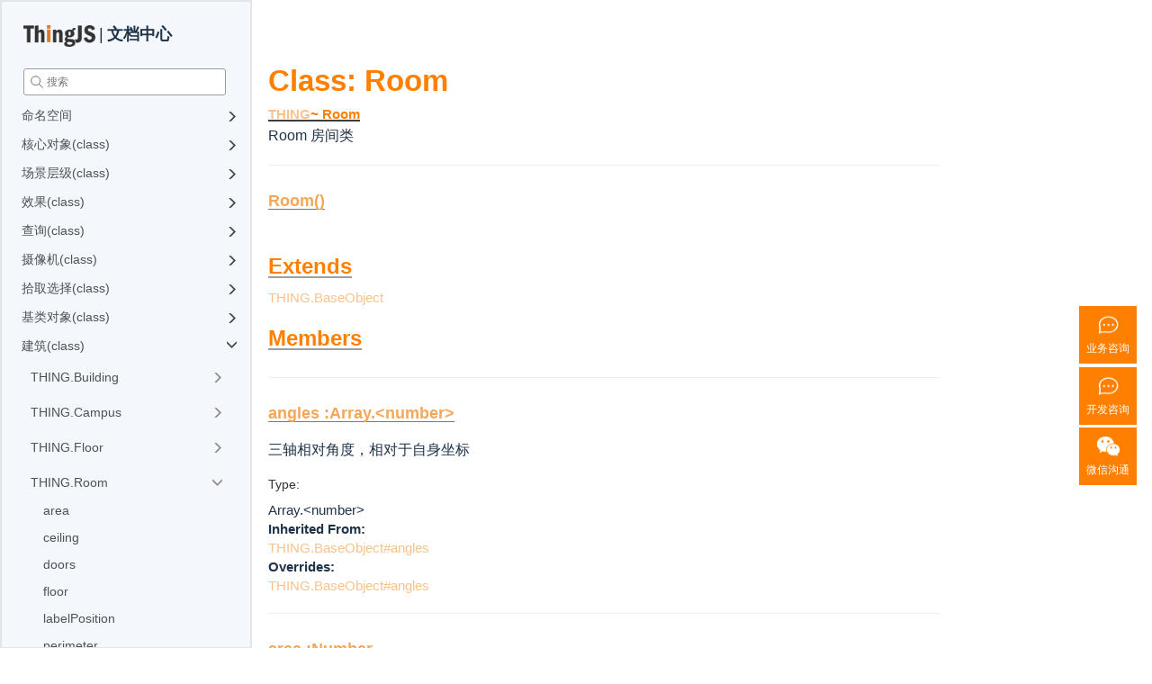

--- FILE ---
content_type: text/html; charset=UTF-8
request_url: https://docs.thingjs.com/cn/apidocs/THING.Room.html
body_size: 32172
content:
<!DOCTYPE html>

<html lang="en">
<head>
	<meta charset="utf-8">
	<meta name="viewport" content="width=device-width">
	<title>THINGJS Class: Room</title>
    <meta charset="utf-8">
	<meta name="viewport" content="width=device-width">
    <meta data-react-helmet="true" charset="utf-8" />
    <meta data-react-helmet="true" name="viewport" content="width=device-width, initial-scale=1" />
    <meta data-react-helmet="true" name="msapplication-TileColor" content="#ffffff" />
    <meta data-react-helmet="true" name="theme-color" content="#ffffff" />
    <meta data-react-helmet="true" name="p:domain_verify" content="57838af58c8045c2c024bc2f9d1577f9" />
    <meta data-react-helmet="true" name="google-site-verification" content="umPiCFUc_EX8CJ7xWQDPgQwApDxNi59w6riFZPNZj4w" />
    <meta data-react-helmet="true" property="og:type" content="website" />
    <meta data-react-helmet="true" class="swiftype" name="site" data-type="string" content="" />
    <meta data-react-helmet="true" class="swiftype" name="subsite" data-type="string" content="" />
    <meta data-react-helmet="true" class="swiftype" name="contentType" data-type="string" content="guide" />
    <meta data-react-helmet="true" name="twitter:card" content="summary_large_image" />
    <link type="text/css" rel="stylesheet" href="styles/sunlight.dark.css">
    <link rel='icon'  href='https://www.thingjs.com/favicon.ico'>
    <link type="text/css" rel="stylesheet" href="styles/site.thingjs.css">
    <script src="https://www.thingjs.com/guide/lib/jquery-3.2.1.js"></script>
</head>

<body>
<div id="batfish-content">
   <div id="page-shell">
    <div class="shell-wrapper" id="page-shell-compatibility-warning" style="display:none" data-swiftype-index="false">
     <div class="shell-py12 shell-px24 shell-bg-pink shell-color-white shell-align-l">
      <button class="shell-absolute shell-top shell-right shell-p12" id="page-shell-compatibility-dismiss">
       <svg class="shell-icon" viewbox="0 0 18 18">
        <path d="M5.8,5C5.4,5,5,5.4,5,5.8C5,6,5.1,6.2,5.3,6.3l0,0L7.9,9l-2.6,2.6C5.1,11.8,5,12,5,12.2C5,12.6,5.4,13,5.8,13 c0.2,0,0.4-0.1,0.6-0.3L9,10.1l2.6,2.6c0.1,0.2,0.4,0.3,0.6,0.3c0.4,0,0.8-0.4,0.8-0.8c0-0.2-0.1-0.4-0.2-0.6L10.1,9l2.6-2.7 C12.9,6.2,13,6,13,5.8C13,5.4,12.6,5,12.2,5c-0.2,0-0.4,0.1-0.6,0.2L9,7.8L6.4,5.2C6.2,5.1,6,5,5.8,5L5.8,5z"></path>
       </svg>
       </button>
     </div>
    </div>
    </div>
   </div>
  </div>
  <div id="scrollToTop" class="scrollToTop right_bottom_corner fadeToTop" style="bottom: 40px; display: none;">
      <i class="iconfont" title="回到顶部" style="display: inline;" >&#xe600;</i>
  </div>
  <div>
    <div class="right_bottom_corner QQ WX kefuBtn" style="bottom:316px;" onclick="addKf5('https://thingjs.kf5.com/kchat/1040560?from=%E5%9C%A8%E7%BA%BF%E6%94%AF%E6%8C%81&group=0')">
        <span>业务咨询</span>
        <img src="https://www.thingjs.com/guide/image/xiaoxiInfo.png" style="width: 25px;height: 22px;margin-top: 10px;">
    </div>
    <div class="right_bottom_corner QQ WX kefuBtn" style="bottom:248px;" onclick="addKf5('https://thingjs.kf5.com/kchat/1040558?from=%E5%9C%A8%E7%BA%BF%E6%94%AF%E6%8C%81&group=0')">
        <span>开发咨询</span>
        <img src="https://www.thingjs.com/guide/image/xiaoxiInfo.png" style="width: 25px;height: 22px;margin-top: 10px;">
    </div>
    <div class="right_bottom_corner QQ WX" style="bottom: 181px;">
      <span>微信沟通</span>
    <img src="https://www.thingjs.com/guide/image/weixinIcon.png" style="width: 25px;height: 22px;margin-top: 10px;">
    <img src="https://www.thingjs.com/guide/cn/tutorial_Introduce/images/erweima.jpg" alt="" class="thingjsGzh">
    </div>
  </div>
<div class="box">
<div id="thingjs-navbar" class="thingjs-navbar navbar navbar-default navbar-fixed-top ">
<div class="container">
	<div class="navbar-header" style="display:none;">
		<a class="navbar-brand" href="index.html">THINGJS</a>
		<button class="navbar-toggle" type="button" data-toggle="collapse" data-target="#topNavigation">
			<span class="icon-bar"></span>
			<span class="icon-bar"></span>
			<span class="icon-bar"></span>
        </button>
	</div>
	<div class="navbar-collapse collapse" id="topNavigation">
		<div class="book-logo" style="padding: 24px;">
			<img src="https://www.thingjs.com/guide/image/new/logo2x.png" onclick="window.open('https://www.thingjs.com/guide/')" style="cursor:default;background: none; max-height: 24px; min-height: 24px">
			<span style="width: 2px;height: 24px!important;font-size: 18px;" data-subtitle-bar-dark="true">|</span>
			<span onclick="window.location.href='https://docs.thingjs.com'" style="cursor: pointer;font-size: 18px;font-weight: 800;white-space: nowrap !important;text-decoration: none !important;flex: auto !important;">文档中心</span>
		</div>
		
            <div class="col-sm-3 col-md-3 thingjs-search" style="padding: 0px 12px 0 24px;">
                <form class="navbar-form thingjs-navbar-form" role="search">
                    <div class="input-group">
						<span></span>
                        <input type="text" placeholder="搜索" name="q" id="search-input" autocomplete="off">
						<div class="prop-list">
                            <ul id="search-list">
                            </ul>
                        </div>
                    </div>
                </form>
            </div>
        

		<div id="sider-menu-div">
		<ul class="nav navbar-nav" id="sider-menu">
			
			<li class="sider-title-first">
				
					<span><em>命名空间</em><b class="title_two glyphicon glyphicon-menu-right" name="icon"></b></span>
					<ul>
						<li class="sider-title-second" data-name=>
							
								<a href="CMAP.html">CMAP</a>
							
							
						</li><li class="sider-title-second" data-name=>
							
								<a href="THING.html">THING</a>
							
							
						</li>
					</ul>
				
			</li>
			
			<li class="sider-title-first">
				
					<span><em>核心对象(class)</em><b class="title_two glyphicon glyphicon-menu-right" name="icon"></b></span>
					<ul>
						<li class="sider-title-second" data-name=THING.App>
							
								<span><em>THING.App</em><b class="glyphicon glyphicon-menu-right" name="icon"></b></span>
								<ul>
									
										<li class="sider-title-third "><a style="color:#000000;" href="THING.App.html#App">construct</a></li>
									
										<li class="sider-title-third "><a style="color:#B5B5B5" title="background" href="THING.App.html#background">background</a></li>
									
										<li class="sider-title-third "><a style="color:#B5B5B5" title="camera" href="THING.App.html#camera">camera</a></li>
									
										<li class="sider-title-third "><a style="color:#B5B5B5" title="currentFrameCount" href="THING.App.html#currentFrameCount">currentFrameCount</a></li>
									
										<li class="sider-title-third "><a style="color:#B5B5B5" title="deltaTime" href="THING.App.html#deltaTime">deltaTime</a></li>
									
										<li class="sider-title-third "><a style="color:#B5B5B5" title="elapsedTime" href="THING.App.html#elapsedTime">elapsedTime</a></li>
									
										<li class="sider-title-third "><a style="color:#B5B5B5" title="fog" href="THING.App.html#fog">fog</a></li>
									
										<li class="sider-title-third "><a style="color:#B5B5B5" title="isMobileDevice" href="THING.App.html#isMobileDevice">isMobileDevice</a></li>
									
										<li class="sider-title-third "><a style="color:#B5B5B5" title="keepBackgroundAspect" href="THING.App.html#keepBackgroundAspect">keepBackgroundAspect</a></li>
									
										<li class="sider-title-third "><a style="color:#B5B5B5" title="level" href="THING.App.html#level">level</a></li>
									
										<li class="sider-title-third "><a style="color:#B5B5B5" title="lighting" href="THING.App.html#lighting">lighting</a></li>
									
										<li class="sider-title-third "><a style="color:#B5B5B5" title="pixelRatio" href="THING.App.html#pixelRatio">pixelRatio</a></li>
									
										<li class="sider-title-third "><a style="color:#B5B5B5" title="postEffect" href="THING.App.html#postEffect">postEffect</a></li>
									
										<li class="sider-title-third "><a style="color:#B5B5B5" title="root" href="THING.App.html#root">root</a></li>
									
										<li class="sider-title-third "><a style="color:#B5B5B5" title="size" href="THING.App.html#size">size</a></li>
									
										<li class="sider-title-third "><a style="color:#B5B5B5" title="skyBox" href="THING.App.html#skyBox">skyBox</a></li>
									
										<li class="sider-title-third "><a style="color:#B5B5B5" title="skyEffect" href="THING.App.html#skyEffect">skyEffect</a></li>
									
										<li class="sider-title-third "><a style="color:#000000;" title="addControl" href="THING.App.html#addControl">addControl</a></li>
									
										<li class="sider-title-third "><a style="color:#000000;" title="captureScreenshot" href="THING.App.html#captureScreenshot">captureScreenshot</a></li>
									
										<li class="sider-title-third "><a style="color:#000000;" title="captureScreenshotToImage" href="THING.App.html#captureScreenshotToImage">captureScreenshotToImage</a></li>
									
										<li class="sider-title-third "><a style="color:#000000;" title="create" href="THING.App.html#create">create</a></li>
									
										<li class="sider-title-third "><a style="color:#000000;" title="focus" href="THING.App.html#focus">focus</a></li>
									
										<li class="sider-title-third "><a style="color:#000000;" title="getCampusJSON" href="THING.App.html#getCampusJSON">getCampusJSON</a></li>
									
										<li class="sider-title-third "><a style="color:#000000;" title="getControl" href="THING.App.html#getControl">getControl</a></li>
									
										<li class="sider-title-third "><a style="color:#000000;" title="hasControl" href="THING.App.html#hasControl">hasControl</a></li>
									
										<li class="sider-title-third "><a style="color:#000000;" title="isKeyPressed" href="THING.App.html#isKeyPressed">isKeyPressed</a></li>
									
										<li class="sider-title-third "><a style="color:#000000;" title="off" href="THING.App.html#off">off</a></li>
									
										<li class="sider-title-third "><a style="color:#000000;" title="on" href="THING.App.html#on">on</a></li>
									
										<li class="sider-title-third "><a style="color:#000000;" title="one" href="THING.App.html#one">one</a></li>
									
										<li class="sider-title-third "><a style="color:#000000;" title="pauseEvent" href="THING.App.html#pauseEvent">pauseEvent</a></li>
									
										<li class="sider-title-third "><a style="color:#000000;" title="query" href="THING.App.html#query">query</a></li>
									
										<li class="sider-title-third "><a style="color:#000000;" title="removeControl" href="THING.App.html#removeControl">removeControl</a></li>
									
										<li class="sider-title-third "><a style="color:#000000;" title="resumeEvent" href="THING.App.html#resumeEvent">resumeEvent</a></li>
									
										<li class="sider-title-third "><a style="color:#000000;" title="saveFile" href="THING.App.html#saveFile">saveFile</a></li>
									
										<li class="sider-title-third "><a style="color:#000000;" title="trigger" href="THING.App.html#trigger">trigger</a></li>
									
								</ul>
							
							
						</li>
					</ul>
				
			</li>
			
			<li class="sider-title-first">
				
					<span><em>场景层级(class)</em><b class="title_two glyphicon glyphicon-menu-right" name="icon"></b></span>
					<ul>
						<li class="sider-title-second" data-name=THING.SceneLevel>
							
								<span><em>THING.SceneLevel</em><b class="glyphicon glyphicon-menu-right" name="icon"></b></span>
								<ul>
									
										<li class="sider-title-third "><a style="color:#B5B5B5" title="current" href="THING.SceneLevel.html#current">current</a></li>
									
										<li class="sider-title-third "><a style="color:#B5B5B5" title="previous" href="THING.SceneLevel.html#previous">previous</a></li>
									
										<li class="sider-title-third "><a style="color:#000000;" title="back" href="THING.SceneLevel.html#back">back</a></li>
									
										<li class="sider-title-third "><a style="color:#000000;" title="change" href="THING.SceneLevel.html#change">change</a></li>
									
										<li class="sider-title-third "><a style="color:#000000;" title="isChanged" href="THING.SceneLevel.html#isChanged">isChanged</a></li>
									
										<li class="sider-title-third "><a style="color:#000000;" title="quit" href="THING.SceneLevel.html#quit">quit</a></li>
									
								</ul>
							
							
						</li><li class="sider-title-second" data-name=THING.SceneRoot>
							
								<span><em>THING.SceneRoot</em><b class="glyphicon glyphicon-menu-right" name="icon"></b></span>
								<ul>
									
										<li class="sider-title-third "><a style="color:#B5B5B5" title="campuses" href="THING.SceneRoot.html#campuses">campuses</a></li>
									
										<li class="sider-title-third "><a style="color:#B5B5B5" title="things" href="THING.SceneRoot.html#things">things</a></li>
									
										<li class="sider-title-third "><a style="color:#B5B5B5" title="visible" href="THING.SceneRoot.html#visible">visible</a></li>
									
								</ul>
							
							
						</li>
					</ul>
				
			</li>
			
			<li class="sider-title-first">
				
					<span><em>效果(class)</em><b class="title_two glyphicon glyphicon-menu-right" name="icon"></b></span>
					<ul>
						<li class="sider-title-second" data-name=THING.BaseStyle>
							
								<span><em>THING.BaseStyle</em><b class="glyphicon glyphicon-menu-right" name="icon"></b></span>
								<ul>
									
										<li class="sider-title-third "><a style="color:#B5B5B5" title="alwaysOnTop" href="THING.BaseStyle.html#alwaysOnTop">alwaysOnTop</a></li>
									
										<li class="sider-title-third "><a style="color:#B5B5B5" title="boundingBox" href="THING.BaseStyle.html#boundingBox">boundingBox</a></li>
									
										<li class="sider-title-third "><a style="color:#B5B5B5" title="boundingBoxColor" href="THING.BaseStyle.html#boundingBoxColor">boundingBoxColor</a></li>
									
										<li class="sider-title-third "><a style="color:#B5B5B5" title="color" href="THING.BaseStyle.html#color">color</a></li>
									
										<li class="sider-title-third "><a style="color:#B5B5B5" title="doubleSide" href="THING.BaseStyle.html#doubleSide">doubleSide</a></li>
									
										<li class="sider-title-third "><a style="color:#B5B5B5" title="emissive" href="THING.BaseStyle.html#emissive">emissive</a></li>
									
										<li class="sider-title-third "><a style="color:#B5B5B5" title="emissiveScrollImage" href="THING.BaseStyle.html#emissiveScrollImage">emissiveScrollImage</a></li>
									
										<li class="sider-title-third "><a style="color:#B5B5B5" title="environmentImage" href="THING.BaseStyle.html#environmentImage">environmentImage</a></li>
									
										<li class="sider-title-third "><a style="color:#B5B5B5" title="highlight" href="THING.BaseStyle.html#highlight">highlight</a></li>
									
										<li class="sider-title-third "><a style="color:#B5B5B5" title="highlightIntensity" href="THING.BaseStyle.html#highlightIntensity">highlightIntensity</a></li>
									
										<li class="sider-title-third "><a style="color:#B5B5B5" title="image" href="THING.BaseStyle.html#image">image</a></li>
									
										<li class="sider-title-third "><a style="color:#B5B5B5" title="metalness" href="THING.BaseStyle.html#metalness">metalness</a></li>
									
										<li class="sider-title-third "><a style="color:#B5B5B5" title="opacity" href="THING.BaseStyle.html#opacity">opacity</a></li>
									
										<li class="sider-title-third "><a style="color:#B5B5B5" title="outlineColor" href="THING.BaseStyle.html#outlineColor">outlineColor</a></li>
									
										<li class="sider-title-third "><a style="color:#B5B5B5" title="renderOrder" href="THING.BaseStyle.html#renderOrder">renderOrder</a></li>
									
										<li class="sider-title-third "><a style="color:#B5B5B5" title="roughness" href="THING.BaseStyle.html#roughness">roughness</a></li>
									
										<li class="sider-title-third "><a style="color:#B5B5B5" title="skipOutline" href="THING.BaseStyle.html#skipOutline">skipOutline</a></li>
									
										<li class="sider-title-third "><a style="color:#B5B5B5" title="wireframe" href="THING.BaseStyle.html#wireframe">wireframe</a></li>
									
								</ul>
							
							
						</li><li class="sider-title-second" data-name=THING.PolygonRegionStyle>
							
								<span><em>THING.PolygonRegionStyle</em><b class="glyphicon glyphicon-menu-right" name="icon"></b></span>
								<ul>
									
										<li class="sider-title-third "><a style="color:#B5B5B5" title="lineColor" href="THING.PolygonRegionStyle.html#lineColor">lineColor</a></li>
									
										<li class="sider-title-third "><a style="color:#B5B5B5" title="lineOpacity" href="THING.PolygonRegionStyle.html#lineOpacity">lineOpacity</a></li>
									
										<li class="sider-title-third "><a style="color:#B5B5B5" title="regionColor" href="THING.PolygonRegionStyle.html#regionColor">regionColor</a></li>
									
										<li class="sider-title-third "><a style="color:#B5B5B5" title="regionOpacity" href="THING.PolygonRegionStyle.html#regionOpacity">regionOpacity</a></li>
									
								</ul>
							
							
						</li><li class="sider-title-second" data-name=THING.SpotLight>
							
								<span><em>THING.SpotLight</em><b class="glyphicon glyphicon-menu-right" name="icon"></b></span>
								<ul>
									
										<li class="sider-title-third "><a style="color:#B5B5B5" title="distance" href="THING.SpotLight.html#distance">distance</a></li>
									
										<li class="sider-title-third "><a style="color:#B5B5B5" title="helper" href="THING.SpotLight.html#helper">helper</a></li>
									
										<li class="sider-title-third "><a style="color:#B5B5B5" title="lightAngle" href="THING.SpotLight.html#lightAngle">lightAngle</a></li>
									
										<li class="sider-title-third "><a style="color:#B5B5B5" title="penumbra" href="THING.SpotLight.html#penumbra">penumbra</a></li>
									
								</ul>
							
							
						</li><li class="sider-title-second" data-name=THING.TextRegionStyle>
							
								<span><em>THING.TextRegionStyle</em><b class="glyphicon glyphicon-menu-right" name="icon"></b></span>
								<ul>
									
										<li class="sider-title-third "><a style="color:#B5B5B5" title="dropShadow" href="THING.TextRegionStyle.html#dropShadow">dropShadow</a></li>
									
										<li class="sider-title-third "><a style="color:#B5B5B5" title="dropShadowAlpha" href="THING.TextRegionStyle.html#dropShadowAlpha">dropShadowAlpha</a></li>
									
										<li class="sider-title-third "><a style="color:#B5B5B5" title="dropShadowAngle" href="THING.TextRegionStyle.html#dropShadowAngle">dropShadowAngle</a></li>
									
										<li class="sider-title-third "><a style="color:#B5B5B5" title="dropShadowBlur" href="THING.TextRegionStyle.html#dropShadowBlur">dropShadowBlur</a></li>
									
										<li class="sider-title-third "><a style="color:#B5B5B5" title="dropShadowColor" href="THING.TextRegionStyle.html#dropShadowColor">dropShadowColor</a></li>
									
										<li class="sider-title-third "><a style="color:#B5B5B5" title="dropShadowDistance" href="THING.TextRegionStyle.html#dropShadowDistance">dropShadowDistance</a></li>
									
										<li class="sider-title-third "><a style="color:#B5B5B5" title="fontAlign" href="THING.TextRegionStyle.html#fontAlign">fontAlign</a></li>
									
										<li class="sider-title-third "><a style="color:#B5B5B5" title="fontColor" href="THING.TextRegionStyle.html#fontColor">fontColor</a></li>
									
										<li class="sider-title-third "><a style="color:#B5B5B5" title="fontSize" href="THING.TextRegionStyle.html#fontSize">fontSize</a></li>
									
										<li class="sider-title-third "><a style="color:#B5B5B5" title="fontType" href="THING.TextRegionStyle.html#fontType">fontType</a></li>
									
										<li class="sider-title-third "><a style="color:#B5B5B5" title="strokeMode" href="THING.TextRegionStyle.html#strokeMode">strokeMode</a></li>
									
										<li class="sider-title-third "><a style="color:#B5B5B5" title="textLineHeight" href="THING.TextRegionStyle.html#textLineHeight">textLineHeight</a></li>
									
										<li class="sider-title-third "><a style="color:#B5B5B5" title="textLineWidth" href="THING.TextRegionStyle.html#textLineWidth">textLineWidth</a></li>
									
								</ul>
							
							
						</li>
					</ul>
				
			</li>
			
			<li class="sider-title-first">
				
					<span><em>查询(class)</em><b class="title_two glyphicon glyphicon-menu-right" name="icon"></b></span>
					<ul>
						<li class="sider-title-second" data-name=THING.Selector>
							
								<span><em>THING.Selector</em><b class="glyphicon glyphicon-menu-right" name="icon"></b></span>
								<ul>
									
										<li class="sider-title-third "><a style="color:#B5B5B5" title="draggable" href="THING.Selector.html#draggable">draggable</a></li>
									
										<li class="sider-title-third "><a style="color:#B5B5B5" title="inheritAngles" href="THING.Selector.html#inheritAngles">inheritAngles</a></li>
									
										<li class="sider-title-third "><a style="color:#B5B5B5" title="inheritPosition" href="THING.Selector.html#inheritPosition">inheritPosition</a></li>
									
										<li class="sider-title-third "><a style="color:#B5B5B5" title="inheritScale" href="THING.Selector.html#inheritScale">inheritScale</a></li>
									
										<li class="sider-title-third "><a style="color:#B5B5B5" title="inheritStyle" href="THING.Selector.html#inheritStyle">inheritStyle</a></li>
									
										<li class="sider-title-third "><a style="color:#B5B5B5" title="inheritVisible" href="THING.Selector.html#inheritVisible">inheritVisible</a></li>
									
										<li class="sider-title-third "><a style="color:#B5B5B5" title="pickable" href="THING.Selector.html#pickable">pickable</a></li>
									
										<li class="sider-title-third "><a style="color:#B5B5B5" title="style" href="THING.Selector.html#style">style</a></li>
									
										<li class="sider-title-third "><a style="color:#B5B5B5" title="visible" href="THING.Selector.html#visible">visible</a></li>
									
										<li class="sider-title-third "><a style="color:#000000;" title="add" href="THING.Selector.html#add">add</a></li>
									
										<li class="sider-title-third "><a style="color:#000000;" title="clear" href="THING.Selector.html#clear">clear</a></li>
									
										<li class="sider-title-third "><a style="color:#000000;" title="destroyAll" href="THING.Selector.html#destroyAll">destroyAll</a></li>
									
										<li class="sider-title-third "><a style="color:#000000;" title="fadeIn" href="THING.Selector.html#fadeIn">fadeIn</a></li>
									
										<li class="sider-title-third "><a style="color:#000000;" title="fadeOut" href="THING.Selector.html#fadeOut">fadeOut</a></li>
									
										<li class="sider-title-third "><a style="color:#000000;" title="filter" href="THING.Selector.html#filter">filter</a></li>
									
										<li class="sider-title-third "><a style="color:#000000;" title="forEach" href="THING.Selector.html#forEach">forEach</a></li>
									
										<li class="sider-title-third "><a style="color:#000000;" title="has" href="THING.Selector.html#has">has</a></li>
									
										<li class="sider-title-third "><a style="color:#000000;" title="indexOf" href="THING.Selector.html#indexOf">indexOf</a></li>
									
										<li class="sider-title-third "><a style="color:#000000;" title="not" href="THING.Selector.html#not">not</a></li>
									
										<li class="sider-title-third "><a style="color:#000000;" title="off" href="THING.Selector.html#off">off</a></li>
									
										<li class="sider-title-third "><a style="color:#000000;" title="on" href="THING.Selector.html#on">on</a></li>
									
										<li class="sider-title-third "><a style="color:#000000;" title="one" href="THING.Selector.html#one">one</a></li>
									
										<li class="sider-title-third "><a style="color:#000000;" title="pauseEvent" href="THING.Selector.html#pauseEvent">pauseEvent</a></li>
									
										<li class="sider-title-third "><a style="color:#000000;" title="query" href="THING.Selector.html#query">query</a></li>
									
										<li class="sider-title-third "><a style="color:#000000;" title="resumeEvent" href="THING.Selector.html#resumeEvent">resumeEvent</a></li>
									
										<li class="sider-title-third "><a style="color:#000000;" title="reverse" href="THING.Selector.html#reverse">reverse</a></li>
									
										<li class="sider-title-third "><a style="color:#000000;" title="splice" href="THING.Selector.html#splice">splice</a></li>
									
										<li class="sider-title-third "><a style="color:#000000;" title="toArray" href="THING.Selector.html#toArray">toArray</a></li>
									
										<li class="sider-title-third "><a style="color:#000000;" title="toJSON" href="THING.Selector.html#toJSON">toJSON</a></li>
									
										<li class="sider-title-third "><a style="color:#000000;" title="trigger" href="THING.Selector.html#trigger">trigger</a></li>
									
								</ul>
							
							
						</li><li class="sider-title-second" data-name=THING.SelectorStyle>
							
								<span><em>THING.SelectorStyle</em><b class="glyphicon glyphicon-menu-right" name="icon"></b></span>
								<ul>
									
										<li class="sider-title-third "><a style="color:#B5B5B5" title="alwaysOnTop" href="THING.SelectorStyle.html#alwaysOnTop">alwaysOnTop</a></li>
									
										<li class="sider-title-third "><a style="color:#B5B5B5" title="boundingBox" href="THING.SelectorStyle.html#boundingBox">boundingBox</a></li>
									
										<li class="sider-title-third "><a style="color:#B5B5B5" title="boundingBoxColor" href="THING.SelectorStyle.html#boundingBoxColor">boundingBoxColor</a></li>
									
										<li class="sider-title-third "><a style="color:#B5B5B5" title="color" href="THING.SelectorStyle.html#color">color</a></li>
									
										<li class="sider-title-third "><a style="color:#B5B5B5" title="opacity" href="THING.SelectorStyle.html#opacity">opacity</a></li>
									
										<li class="sider-title-third "><a style="color:#B5B5B5" title="outlineColor" href="THING.SelectorStyle.html#outlineColor">outlineColor</a></li>
									
										<li class="sider-title-third "><a style="color:#B5B5B5" title="renderOrder" href="THING.SelectorStyle.html#renderOrder">renderOrder</a></li>
									
										<li class="sider-title-third "><a style="color:#B5B5B5" title="skipBoundingBox" href="THING.SelectorStyle.html#skipBoundingBox">skipBoundingBox</a></li>
									
										<li class="sider-title-third "><a style="color:#B5B5B5" title="skipOutline" href="THING.SelectorStyle.html#skipOutline">skipOutline</a></li>
									
										<li class="sider-title-third "><a style="color:#B5B5B5" title="wireframe" href="THING.SelectorStyle.html#wireframe">wireframe</a></li>
									
								</ul>
							
							
						</li>
					</ul>
				
			</li>
			
			<li class="sider-title-first">
				
					<span><em>摄像机(class)</em><b class="title_two glyphicon glyphicon-menu-right" name="icon"></b></span>
					<ul>
						<li class="sider-title-second" data-name=THING.CameraController>
							
								<span><em>THING.CameraController</em><b class="glyphicon glyphicon-menu-right" name="icon"></b></span>
								<ul>
									
										<li class="sider-title-third "><a style="color:#000000;" href="THING.CameraController.html#CameraController">construct</a></li>
									
										<li class="sider-title-third "><a style="color:#B5B5B5" title="dampingFactor" href="THING.CameraController.html#dampingFactor">dampingFactor</a></li>
									
										<li class="sider-title-third "><a style="color:#B5B5B5" title="distance" href="THING.CameraController.html#distance">distance</a></li>
									
										<li class="sider-title-third "><a style="color:#B5B5B5" title="distanceLimited" href="THING.CameraController.html#distanceLimited">distanceLimited</a></li>
									
										<li class="sider-title-third "><a style="color:#B5B5B5" title="enablePan" href="THING.CameraController.html#enablePan">enablePan</a></li>
									
										<li class="sider-title-third "><a style="color:#B5B5B5" title="enableRotate" href="THING.CameraController.html#enableRotate">enableRotate</a></li>
									
										<li class="sider-title-third "><a style="color:#B5B5B5" title="enableZoom" href="THING.CameraController.html#enableZoom">enableZoom</a></li>
									
										<li class="sider-title-third "><a style="color:#B5B5B5" title="far" href="THING.CameraController.html#far">far</a></li>
									
										<li class="sider-title-third "><a style="color:#B5B5B5" title="flying" href="THING.CameraController.html#flying">flying</a></li>
									
										<li class="sider-title-third "><a style="color:#B5B5B5" title="fov" href="THING.CameraController.html#fov">fov</a></li>
									
										<li class="sider-title-third "><a style="color:#B5B5B5" title="inputEnabled" href="THING.CameraController.html#inputEnabled">inputEnabled</a></li>
									
										<li class="sider-title-third "><a style="color:#B5B5B5" title="keyPanSpeed" href="THING.CameraController.html#keyPanSpeed">keyPanSpeed</a></li>
									
										<li class="sider-title-third "><a style="color:#B5B5B5" title="mousePanSpeed" href="THING.CameraController.html#mousePanSpeed">mousePanSpeed</a></li>
									
										<li class="sider-title-third "><a style="color:#B5B5B5" title="near" href="THING.CameraController.html#near">near</a></li>
									
										<li class="sider-title-third "><a style="color:#B5B5B5" title="position" href="THING.CameraController.html#position">position</a></li>
									
										<li class="sider-title-third "><a style="color:#B5B5B5" title="projectionType" href="THING.CameraController.html#projectionType">projectionType</a></li>
									
										<li class="sider-title-third "><a style="color:#B5B5B5" title="rotateSpeed" href="THING.CameraController.html#rotateSpeed">rotateSpeed</a></li>
									
										<li class="sider-title-third "><a style="color:#B5B5B5" title="target" href="THING.CameraController.html#target">target</a></li>
									
										<li class="sider-title-third "><a style="color:#B5B5B5" title="up" href="THING.CameraController.html#up">up</a></li>
									
										<li class="sider-title-third "><a style="color:#B5B5B5" title="viewMode" href="THING.CameraController.html#viewMode">viewMode</a></li>
									
										<li class="sider-title-third "><a style="color:#B5B5B5" title="xAngleLimitRange" href="THING.CameraController.html#xAngleLimitRange">xAngleLimitRange</a></li>
									
										<li class="sider-title-third "><a style="color:#B5B5B5" title="yAngleLimitRange" href="THING.CameraController.html#yAngleLimitRange">yAngleLimitRange</a></li>
									
										<li class="sider-title-third "><a style="color:#B5B5B5" title="zoomLimited" href="THING.CameraController.html#zoomLimited">zoomLimited</a></li>
									
										<li class="sider-title-third "><a style="color:#000000;" title="distanceTo" href="THING.CameraController.html#distanceTo">distanceTo</a></li>
									
										<li class="sider-title-third "><a style="color:#000000;" title="fit" href="THING.CameraController.html#fit">fit</a></li>
									
										<li class="sider-title-third "><a style="color:#000000;" title="flyTo" href="THING.CameraController.html#flyTo">flyTo</a></li>
									
										<li class="sider-title-third "><a style="color:#000000;" title="isInView" href="THING.CameraController.html#isInView">isInView</a></li>
									
										<li class="sider-title-third "><a style="color:#000000;" title="lookAt" href="THING.CameraController.html#lookAt">lookAt</a></li>
									
										<li class="sider-title-third "><a style="color:#000000;" title="move" href="THING.CameraController.html#move">move</a></li>
									
										<li class="sider-title-third "><a style="color:#000000;" title="rotateAround" href="THING.CameraController.html#rotateAround">rotateAround</a></li>
									
										<li class="sider-title-third "><a style="color:#000000;" title="screenToWorld" href="THING.CameraController.html#screenToWorld">screenToWorld</a></li>
									
										<li class="sider-title-third "><a style="color:#000000;" title="stopFlying" href="THING.CameraController.html#stopFlying">stopFlying</a></li>
									
										<li class="sider-title-third "><a style="color:#000000;" title="stopRotateAround" href="THING.CameraController.html#stopRotateAround">stopRotateAround</a></li>
									
										<li class="sider-title-third "><a style="color:#000000;" title="worldToScreen" href="THING.CameraController.html#worldToScreen">worldToScreen</a></li>
									
										<li class="sider-title-third "><a style="color:#000000;" title="zoom" href="THING.CameraController.html#zoom">zoom</a></li>
									
								</ul>
							
							
						</li>
					</ul>
				
			</li>
			
			<li class="sider-title-first">
				
					<span><em>拾取选择(class)</em><b class="title_two glyphicon glyphicon-menu-right" name="icon"></b></span>
					<ul>
						<li class="sider-title-second" data-name=THING.Picker>
							
								<span><em>THING.Picker</em><b class="glyphicon glyphicon-menu-right" name="icon"></b></span>
								<ul>
									
										<li class="sider-title-third "><a style="color:#000000;" href="THING.Picker.html#Picker">construct</a></li>
									
										<li class="sider-title-third "><a style="color:#B5B5B5" title="areaCandidates" href="THING.Picker.html#areaCandidates">areaCandidates</a></li>
									
										<li class="sider-title-third "><a style="color:#B5B5B5" title="areaPicking" href="THING.Picker.html#areaPicking">areaPicking</a></li>
									
										<li class="sider-title-third "><a style="color:#B5B5B5" title="enable" href="THING.Picker.html#enable">enable</a></li>
									
										<li class="sider-title-third "><a style="color:#B5B5B5" title="objects" href="THING.Picker.html#objects">objects</a></li>
									
										<li class="sider-title-third "><a style="color:#B5B5B5" title="pickedResultFunc" href="THING.Picker.html#pickedResultFunc">pickedResultFunc</a></li>
									
										<li class="sider-title-third "><a style="color:#B5B5B5" title="previousObjects" href="THING.Picker.html#previousObjects">previousObjects</a></li>
									
										<li class="sider-title-third "><a style="color:#B5B5B5" title="results" href="THING.Picker.html#results">results</a></li>
									
										<li class="sider-title-third "><a style="color:#000000;" title="endAreaPicking" href="THING.Picker.html#endAreaPicking">endAreaPicking</a></li>
									
										<li class="sider-title-third "><a style="color:#000000;" title="isChanged" href="THING.Picker.html#isChanged">isChanged</a></li>
									
										<li class="sider-title-third "><a style="color:#000000;" title="startAreaPicking" href="THING.Picker.html#startAreaPicking">startAreaPicking</a></li>
									
								</ul>
							
							
						</li><li class="sider-title-second" data-name=THING.Selection>
							
								<span><em>THING.Selection</em><b class="glyphicon glyphicon-menu-right" name="icon"></b></span>
								<ul>
									
										<li class="sider-title-third "><a style="color:#000000;" href="THING.Selection.html#Selection">construct</a></li>
									
										<li class="sider-title-third "><a style="color:#B5B5B5" title="objects" href="THING.Selection.html#objects">objects</a></li>
									
										<li class="sider-title-third "><a style="color:#B5B5B5" title="previousObjects" href="THING.Selection.html#previousObjects">previousObjects</a></li>
									
										<li class="sider-title-third "><a style="color:#000000;" title="clear" href="THING.Selection.html#clear">clear</a></li>
									
										<li class="sider-title-third "><a style="color:#000000;" title="deselect" href="THING.Selection.html#deselect">deselect</a></li>
									
										<li class="sider-title-third "><a style="color:#000000;" title="has" href="THING.Selection.html#has">has</a></li>
									
										<li class="sider-title-third "><a style="color:#000000;" title="isChanged" href="THING.Selection.html#isChanged">isChanged</a></li>
									
										<li class="sider-title-third "><a style="color:#000000;" title="select" href="THING.Selection.html#select">select</a></li>
									
								</ul>
							
							
						</li>
					</ul>
				
			</li>
			
			<li class="sider-title-first">
				
					<span><em>基类对象(class)</em><b class="title_two glyphicon glyphicon-menu-right" name="icon"></b></span>
					<ul>
						<li class="sider-title-second" data-name=THING.BaseObject>
							
								<span><em>THING.BaseObject</em><b class="glyphicon glyphicon-menu-right" name="icon"></b></span>
								<ul>
									
										<li class="sider-title-third "><a style="color:#B5B5B5" title="angles" href="THING.BaseObject.html#angles">angles</a></li>
									
										<li class="sider-title-third "><a style="color:#B5B5B5" title="brothers" href="THING.BaseObject.html#brothers">brothers</a></li>
									
										<li class="sider-title-third "><a style="color:#B5B5B5" title="children" href="THING.BaseObject.html#children">children</a></li>
									
										<li class="sider-title-third "><a style="color:#B5B5B5" title="controls" href="THING.BaseObject.html#controls">controls</a></li>
									
										<li class="sider-title-third "><a style="color:#B5B5B5" title="draggable" href="THING.BaseObject.html#draggable">draggable</a></li>
									
										<li class="sider-title-third "><a style="color:#B5B5B5" title="dragState" href="THING.BaseObject.html#dragState">dragState</a></li>
									
										<li class="sider-title-third "><a style="color:#B5B5B5" title="id" href="THING.BaseObject.html#id">id</a></li>
									
										<li class="sider-title-third "><a style="color:#B5B5B5" title="inheritAngles" href="THING.BaseObject.html#inheritAngles">inheritAngles</a></li>
									
										<li class="sider-title-third "><a style="color:#B5B5B5" title="inheritPickable" href="THING.BaseObject.html#inheritPickable">inheritPickable</a></li>
									
										<li class="sider-title-third "><a style="color:#B5B5B5" title="inheritPosition" href="THING.BaseObject.html#inheritPosition">inheritPosition</a></li>
									
										<li class="sider-title-third "><a style="color:#B5B5B5" title="inheritScale" href="THING.BaseObject.html#inheritScale">inheritScale</a></li>
									
										<li class="sider-title-third "><a style="color:#B5B5B5" title="inheritStyle" href="THING.BaseObject.html#inheritStyle">inheritStyle</a></li>
									
										<li class="sider-title-third "><a style="color:#B5B5B5" title="inheritTheme" href="THING.BaseObject.html#inheritTheme">inheritTheme</a></li>
									
										<li class="sider-title-third "><a style="color:#B5B5B5" title="inheritVisible" href="THING.BaseObject.html#inheritVisible">inheritVisible</a></li>
									
										<li class="sider-title-third "><a style="color:#B5B5B5" title="keepSize" href="THING.BaseObject.html#keepSize">keepSize</a></li>
									
										<li class="sider-title-third "><a style="color:#B5B5B5" title="localPosition" href="THING.BaseObject.html#localPosition">localPosition</a></li>
									
										<li class="sider-title-third "><a style="color:#B5B5B5" title="name" href="THING.BaseObject.html#name">name</a></li>
									
										<li class="sider-title-third "><a style="color:#B5B5B5" title="parent" href="THING.BaseObject.html#parent">parent</a></li>
									
										<li class="sider-title-third "><a style="color:#B5B5B5" title="parents" href="THING.BaseObject.html#parents">parents</a></li>
									
										<li class="sider-title-third "><a style="color:#B5B5B5" title="pickable" href="THING.BaseObject.html#pickable">pickable</a></li>
									
										<li class="sider-title-third "><a style="color:#B5B5B5" title="position" href="THING.BaseObject.html#position">position</a></li>
									
										<li class="sider-title-third "><a style="color:#B5B5B5" title="quaternion" href="THING.BaseObject.html#quaternion">quaternion</a></li>
									
										<li class="sider-title-third "><a style="color:#B5B5B5" title="scale" href="THING.BaseObject.html#scale">scale</a></li>
									
										<li class="sider-title-third "><a style="color:#B5B5B5" title="style" href="THING.BaseObject.html#style">style</a></li>
									
										<li class="sider-title-third "><a style="color:#B5B5B5" title="subNodes" href="THING.BaseObject.html#subNodes">subNodes</a></li>
									
										<li class="sider-title-third "><a style="color:#B5B5B5" title="type" href="THING.BaseObject.html#type">type</a></li>
									
										<li class="sider-title-third "><a style="color:#B5B5B5" title="userData" href="THING.BaseObject.html#userData">userData</a></li>
									
										<li class="sider-title-third "><a style="color:#B5B5B5" title="visible" href="THING.BaseObject.html#visible">visible</a></li>
									
										<li class="sider-title-third "><a style="color:#000000;" title="add" href="THING.BaseObject.html#add">add</a></li>
									
										<li class="sider-title-third "><a style="color:#000000;" title="addControl" href="THING.BaseObject.html#addControl">addControl</a></li>
									
										<li class="sider-title-third "><a style="color:#000000;" title="clearClipping" href="THING.BaseObject.html#clearClipping">clearClipping</a></li>
									
										<li class="sider-title-third "><a style="color:#000000;" title="destroy" href="THING.BaseObject.html#destroy">destroy</a></li>
									
										<li class="sider-title-third "><a style="color:#000000;" title="distanceTo" href="THING.BaseObject.html#distanceTo">distanceTo</a></li>
									
										<li class="sider-title-third "><a style="color:#000000;" title="fadeIn" href="THING.BaseObject.html#fadeIn">fadeIn</a></li>
									
										<li class="sider-title-third "><a style="color:#000000;" title="fadeOut" href="THING.BaseObject.html#fadeOut">fadeOut</a></li>
									
										<li class="sider-title-third "><a style="color:#000000;" title="getAttribute" href="THING.BaseObject.html#getAttribute">getAttribute</a></li>
									
										<li class="sider-title-third "><a style="color:#000000;" title="getControl" href="THING.BaseObject.html#getControl">getControl</a></li>
									
										<li class="sider-title-third "><a style="color:#000000;" title="getEvents" href="THING.BaseObject.html#getEvents">getEvents</a></li>
									
										<li class="sider-title-third "><a style="color:#000000;" title="getOrientedBox" href="THING.BaseObject.html#getOrientedBox">getOrientedBox</a></li>
									
										<li class="sider-title-third "><a style="color:#000000;" title="hasAttribute" href="THING.BaseObject.html#hasAttribute">hasAttribute</a></li>
									
										<li class="sider-title-third "><a style="color:#000000;" title="hasChild" href="THING.BaseObject.html#hasChild">hasChild</a></li>
									
										<li class="sider-title-third "><a style="color:#000000;" title="hasControl" href="THING.BaseObject.html#hasControl">hasControl</a></li>
									
										<li class="sider-title-third "><a style="color:#000000;" title="isBrotherOf" href="THING.BaseObject.html#isBrotherOf">isBrotherOf</a></li>
									
										<li class="sider-title-third "><a style="color:#000000;" title="isChildOf" href="THING.BaseObject.html#isChildOf">isChildOf</a></li>
									
										<li class="sider-title-third "><a style="color:#000000;" title="lookAt" href="THING.BaseObject.html#lookAt">lookAt</a></li>
									
										<li class="sider-title-third "><a style="color:#000000;" title="movePath" href="THING.BaseObject.html#movePath">movePath</a></li>
									
										<li class="sider-title-third "><a style="color:#000000;" title="moveTo" href="THING.BaseObject.html#moveTo">moveTo</a></li>
									
										<li class="sider-title-third "><a style="color:#000000;" title="off" href="THING.BaseObject.html#off">off</a></li>
									
										<li class="sider-title-third "><a style="color:#000000;" title="on" href="THING.BaseObject.html#on">on</a></li>
									
										<li class="sider-title-third "><a style="color:#000000;" title="one" href="THING.BaseObject.html#one">one</a></li>
									
										<li class="sider-title-third "><a style="color:#000000;" title="pauseEvent" href="THING.BaseObject.html#pauseEvent">pauseEvent</a></li>
									
										<li class="sider-title-third "><a style="color:#000000;" title="query" href="THING.BaseObject.html#query">query</a></li>
									
										<li class="sider-title-third "><a style="color:#000000;" title="remove" href="THING.BaseObject.html#remove">remove</a></li>
									
										<li class="sider-title-third "><a style="color:#000000;" title="removeAllControls" href="THING.BaseObject.html#removeAllControls">removeAllControls</a></li>
									
										<li class="sider-title-third "><a style="color:#000000;" title="removeControl" href="THING.BaseObject.html#removeControl">removeControl</a></li>
									
										<li class="sider-title-third "><a style="color:#000000;" title="resumeEvent" href="THING.BaseObject.html#resumeEvent">resumeEvent</a></li>
									
										<li class="sider-title-third "><a style="color:#000000;" title="rotate" href="THING.BaseObject.html#rotate">rotate</a></li>
									
										<li class="sider-title-third "><a style="color:#000000;" title="rotateAround" href="THING.BaseObject.html#rotateAround">rotateAround</a></li>
									
										<li class="sider-title-third "><a style="color:#000000;" title="rotateTo" href="THING.BaseObject.html#rotateTo">rotateTo</a></li>
									
										<li class="sider-title-third "><a style="color:#000000;" title="rotateX" href="THING.BaseObject.html#rotateX">rotateX</a></li>
									
										<li class="sider-title-third "><a style="color:#000000;" title="rotateY" href="THING.BaseObject.html#rotateY">rotateY</a></li>
									
										<li class="sider-title-third "><a style="color:#000000;" title="rotateZ" href="THING.BaseObject.html#rotateZ">rotateZ</a></li>
									
										<li class="sider-title-third "><a style="color:#000000;" title="scaleTo" href="THING.BaseObject.html#scaleTo">scaleTo</a></li>
									
										<li class="sider-title-third "><a style="color:#000000;" title="selfToWorld" href="THING.BaseObject.html#selfToWorld">selfToWorld</a></li>
									
										<li class="sider-title-third "><a style="color:#000000;" title="setAttribute" href="THING.BaseObject.html#setAttribute">setAttribute</a></li>
									
										<li class="sider-title-third "><a style="color:#000000;" title="setAttributes" href="THING.BaseObject.html#setAttributes">setAttributes</a></li>
									
										<li class="sider-title-third "><a style="color:#000000;" title="setClipping" href="THING.BaseObject.html#setClipping">setClipping</a></li>
									
										<li class="sider-title-third "><a style="color:#000000;" title="stopMoving" href="THING.BaseObject.html#stopMoving">stopMoving</a></li>
									
										<li class="sider-title-third "><a style="color:#000000;" title="stopRotating" href="THING.BaseObject.html#stopRotating">stopRotating</a></li>
									
										<li class="sider-title-third "><a style="color:#000000;" title="stopScaling" href="THING.BaseObject.html#stopScaling">stopScaling</a></li>
									
										<li class="sider-title-third "><a style="color:#000000;" title="translate" href="THING.BaseObject.html#translate">translate</a></li>
									
										<li class="sider-title-third "><a style="color:#000000;" title="trigger" href="THING.BaseObject.html#trigger">trigger</a></li>
									
										<li class="sider-title-third "><a style="color:#000000;" title="worldToSelf" href="THING.BaseObject.html#worldToSelf">worldToSelf</a></li>
									
								</ul>
							
							
						</li><li class="sider-title-second" data-name=THING.LightBase>
							
								<span><em>THING.LightBase</em><b class="glyphicon glyphicon-menu-right" name="icon"></b></span>
								<ul>
									
										<li class="sider-title-third "><a style="color:#B5B5B5" title="castShadow" href="THING.LightBase.html#castShadow">castShadow</a></li>
									
										<li class="sider-title-third "><a style="color:#B5B5B5" title="intensity" href="THING.LightBase.html#intensity">intensity</a></li>
									
										<li class="sider-title-third "><a style="color:#B5B5B5" title="lightColor" href="THING.LightBase.html#lightColor">lightColor</a></li>
									
										<li class="sider-title-third "><a style="color:#B5B5B5" title="shadowBias" href="THING.LightBase.html#shadowBias">shadowBias</a></li>
									
										<li class="sider-title-third "><a style="color:#B5B5B5" title="shadowNormalBias" href="THING.LightBase.html#shadowNormalBias">shadowNormalBias</a></li>
									
								</ul>
							
							
						</li><li class="sider-title-second" data-name=THING.LineBase>
							
								<span><em>THING.LineBase</em><b class="glyphicon glyphicon-menu-right" name="icon"></b></span>
								<ul>
									
										<li class="sider-title-third "><a style="color:#B5B5B5" title="cornerRadius" href="THING.LineBase.html#cornerRadius">cornerRadius</a></li>
									
										<li class="sider-title-third "><a style="color:#B5B5B5" title="cornerSegments" href="THING.LineBase.html#cornerSegments">cornerSegments</a></li>
									
										<li class="sider-title-third "><a style="color:#B5B5B5" title="imageRepeat" href="THING.LineBase.html#imageRepeat">imageRepeat</a></li>
									
										<li class="sider-title-third "><a style="color:#B5B5B5" title="imageScroll" href="THING.LineBase.html#imageScroll">imageScroll</a></li>
									
										<li class="sider-title-third "><a style="color:#B5B5B5" title="imageScrollSpeed" href="THING.LineBase.html#imageScrollSpeed">imageScrollSpeed</a></li>
									
										<li class="sider-title-third "><a style="color:#B5B5B5" title="length" href="THING.LineBase.html#length">length</a></li>
									
										<li class="sider-title-third "><a style="color:#B5B5B5" title="useTexture" href="THING.LineBase.html#useTexture">useTexture</a></li>
									
										<li class="sider-title-third "><a style="color:#000000;" title="play" href="THING.LineBase.html#play">play</a></li>
									
										<li class="sider-title-third "><a style="color:#000000;" title="stop" href="THING.LineBase.html#stop">stop</a></li>
									
								</ul>
							
							
						</li><li class="sider-title-second" data-name=THING.PointsBase>
							
								<span><em>THING.PointsBase</em><b class="glyphicon glyphicon-menu-right" name="icon"></b></span>
								<ul>
									
										<li class="sider-title-third "><a style="color:#B5B5B5" title="points" href="THING.PointsBase.html#points">points</a></li>
									
										<li class="sider-title-third "><a style="color:#000000;" title="addPoint" href="THING.PointsBase.html#addPoint">addPoint</a></li>
									
										<li class="sider-title-third "><a style="color:#000000;" title="addPoints" href="THING.PointsBase.html#addPoints">addPoints</a></li>
									
										<li class="sider-title-third "><a style="color:#000000;" title="clearPoints" href="THING.PointsBase.html#clearPoints">clearPoints</a></li>
									
										<li class="sider-title-third "><a style="color:#000000;" title="getPoint" href="THING.PointsBase.html#getPoint">getPoint</a></li>
									
										<li class="sider-title-third "><a style="color:#000000;" title="insertPoint" href="THING.PointsBase.html#insertPoint">insertPoint</a></li>
									
										<li class="sider-title-third "><a style="color:#000000;" title="removePoints" href="THING.PointsBase.html#removePoints">removePoints</a></li>
									
										<li class="sider-title-third "><a style="color:#000000;" title="setPoint" href="THING.PointsBase.html#setPoint">setPoint</a></li>
									
								</ul>
							
							
						</li>
					</ul>
				
			</li>
			
			<li class="sider-title-first">
				
					<span><em>建筑(class)</em><b class="title_two glyphicon glyphicon-menu-right" name="icon"></b></span>
					<ul>
						<li class="sider-title-second" data-name=THING.Building>
							
								<span><em>THING.Building</em><b class="glyphicon glyphicon-menu-right" name="icon"></b></span>
								<ul>
									
										<li class="sider-title-third "><a style="color:#B5B5B5" title="expanded" href="THING.Building.html#expanded">expanded</a></li>
									
										<li class="sider-title-third "><a style="color:#B5B5B5" title="facade" href="THING.Building.html#facade">facade</a></li>
									
										<li class="sider-title-third "><a style="color:#B5B5B5" title="floors" href="THING.Building.html#floors">floors</a></li>
									
										<li class="sider-title-third "><a style="color:#B5B5B5" title="things" href="THING.Building.html#things">things</a></li>
									
										<li class="sider-title-third "><a style="color:#000000;" title="expandFloors" href="THING.Building.html#expandFloors">expandFloors</a></li>
									
										<li class="sider-title-third "><a style="color:#000000;" title="hasFacades" href="THING.Building.html#hasFacades">hasFacades</a></li>
									
										<li class="sider-title-third "><a style="color:#000000;" title="showAllRoofs" href="THING.Building.html#showAllRoofs">showAllRoofs</a></li>
									
										<li class="sider-title-third "><a style="color:#000000;" title="unexpandFloors" href="THING.Building.html#unexpandFloors">unexpandFloors</a></li>
									
								</ul>
							
							
						</li><li class="sider-title-second" data-name=THING.Campus>
							
								<span><em>THING.Campus</em><b class="glyphicon glyphicon-menu-right" name="icon"></b></span>
								<ul>
									
										<li class="sider-title-third "><a style="color:#B5B5B5" title="buildings" href="THING.Campus.html#buildings">buildings</a></li>
									
										<li class="sider-title-third "><a style="color:#B5B5B5" title="ground" href="THING.Campus.html#ground">ground</a></li>
									
										<li class="sider-title-third "><a style="color:#B5B5B5" title="things" href="THING.Campus.html#things">things</a></li>
									
										<li class="sider-title-third "><a style="color:#B5B5B5" title="url" href="THING.Campus.html#url">url</a></li>
									
								</ul>
							
							
						</li><li class="sider-title-second" data-name=THING.Floor>
							
								<span><em>THING.Floor</em><b class="glyphicon glyphicon-menu-right" name="icon"></b></span>
								<ul>
									
										<li class="sider-title-third "><a style="color:#B5B5B5" title="building" href="THING.Floor.html#building">building</a></li>
									
										<li class="sider-title-third "><a style="color:#B5B5B5" title="ceiling" href="THING.Floor.html#ceiling">ceiling</a></li>
									
										<li class="sider-title-third "><a style="color:#B5B5B5" title="doors" href="THING.Floor.html#doors">doors</a></li>
									
										<li class="sider-title-third "><a style="color:#B5B5B5" title="indexOfBuilding" href="THING.Floor.html#indexOfBuilding">indexOfBuilding</a></li>
									
										<li class="sider-title-third "><a style="color:#B5B5B5" title="levelNumber" href="THING.Floor.html#levelNumber">levelNumber</a></li>
									
										<li class="sider-title-third "><a style="color:#B5B5B5" title="misc" href="THING.Floor.html#misc">misc</a></li>
									
										<li class="sider-title-third "><a style="color:#B5B5B5" title="plan" href="THING.Floor.html#plan">plan</a></li>
									
										<li class="sider-title-third "><a style="color:#B5B5B5" title="roof" href="THING.Floor.html#roof">roof</a></li>
									
										<li class="sider-title-third "><a style="color:#B5B5B5" title="rooms" href="THING.Floor.html#rooms">rooms</a></li>
									
										<li class="sider-title-third "><a style="color:#B5B5B5" title="things" href="THING.Floor.html#things">things</a></li>
									
										<li class="sider-title-third "><a style="color:#B5B5B5" title="wall" href="THING.Floor.html#wall">wall</a></li>
									
										<li class="sider-title-third "><a style="color:#000000;" title="getRoomFromLocalPosition" href="THING.Floor.html#getRoomFromLocalPosition">getRoomFromLocalPosition</a></li>
									
										<li class="sider-title-third "><a style="color:#000000;" title="getRoomFromWorldPosition" href="THING.Floor.html#getRoomFromWorldPosition">getRoomFromWorldPosition</a></li>
									
										<li class="sider-title-third "><a style="color:#000000;" title="showAllCeilings" href="THING.Floor.html#showAllCeilings">showAllCeilings</a></li>
									
										<li class="sider-title-third "><a style="color:#000000;" title="showAllRoofs" href="THING.Floor.html#showAllRoofs">showAllRoofs</a></li>
									
								</ul>
							
							
						</li><li class="sider-title-second" data-name=THING.Room>
							
								<span><em>THING.Room</em><b class="glyphicon glyphicon-menu-right" name="icon"></b></span>
								<ul>
									
										<li class="sider-title-third "><a style="color:#B5B5B5" title="area" href="THING.Room.html#area">area</a></li>
									
										<li class="sider-title-third "><a style="color:#B5B5B5" title="ceiling" href="THING.Room.html#ceiling">ceiling</a></li>
									
										<li class="sider-title-third "><a style="color:#B5B5B5" title="doors" href="THING.Room.html#doors">doors</a></li>
									
										<li class="sider-title-third "><a style="color:#B5B5B5" title="floor" href="THING.Room.html#floor">floor</a></li>
									
										<li class="sider-title-third "><a style="color:#B5B5B5" title="labelPosition" href="THING.Room.html#labelPosition">labelPosition</a></li>
									
										<li class="sider-title-third "><a style="color:#B5B5B5" title="perimeter" href="THING.Room.html#perimeter">perimeter</a></li>
									
										<li class="sider-title-third "><a style="color:#B5B5B5" title="plan" href="THING.Room.html#plan">plan</a></li>
									
										<li class="sider-title-third "><a style="color:#B5B5B5" title="points" href="THING.Room.html#points">points</a></li>
									
										<li class="sider-title-third "><a style="color:#B5B5B5" title="roof" href="THING.Room.html#roof">roof</a></li>
									
										<li class="sider-title-third "><a style="color:#B5B5B5" title="things" href="THING.Room.html#things">things</a></li>
									
										<li class="sider-title-third "><a style="color:#000000;" title="getAvaliablePositions" href="THING.Room.html#getAvaliablePositions">getAvaliablePositions</a></li>
									
								</ul>
							
							
						</li>
					</ul>
				
			</li>
			
			<li class="sider-title-first">
				
					<span><em>几何物体(class)</em><b class="title_two glyphicon glyphicon-menu-right" name="icon"></b></span>
					<ul>
						<li class="sider-title-second" data-name=THING.Box>
							
								<span><em>THING.Box</em><b class="glyphicon glyphicon-menu-right" name="icon"></b></span>
								<ul>
									
										<li class="sider-title-third "><a style="color:#B5B5B5" title="isBox" href="THING.Box.html#isBox">isBox</a></li>
									
								</ul>
							
							
						</li><li class="sider-title-second" data-name=THING.Circle>
							
								<span><em>THING.Circle</em><b class="glyphicon glyphicon-menu-right" name="icon"></b></span>
								<ul>
									
										<li class="sider-title-third "><a style="color:#B5B5B5" title="isCircle" href="THING.Circle.html#isCircle">isCircle</a></li>
									
								</ul>
							
							
						</li><li class="sider-title-second" data-name=THING.Cylinder>
							
								<span><em>THING.Cylinder</em><b class="glyphicon glyphicon-menu-right" name="icon"></b></span>
								<ul>
									
										<li class="sider-title-third "><a style="color:#B5B5B5" title="isCylinder" href="THING.Cylinder.html#isCylinder">isCylinder</a></li>
									
								</ul>
							
							
						</li><li class="sider-title-second" data-name=THING.Grid>
							
								<span><em>THING.Grid</em><b class="glyphicon glyphicon-menu-right" name="icon"></b></span>
								<ul>
									
										<li class="sider-title-third "><a style="color:#B5B5B5" title="isGrid" href="THING.Grid.html#isGrid">isGrid</a></li>
									
								</ul>
							
							
						</li><li class="sider-title-second" data-name=THING.Plane>
							
								<span><em>THING.Plane</em><b class="glyphicon glyphicon-menu-right" name="icon"></b></span>
								<ul>
									
										<li class="sider-title-third "><a style="color:#B5B5B5" title="isPlane" href="THING.Plane.html#isPlane">isPlane</a></li>
									
								</ul>
							
							
						</li><li class="sider-title-second" data-name=THING.Sphere>
							
								<span><em>THING.Sphere</em><b class="glyphicon glyphicon-menu-right" name="icon"></b></span>
								<ul>
									
										<li class="sider-title-third "><a style="color:#B5B5B5" title="isSphere" href="THING.Sphere.html#isSphere">isSphere</a></li>
									
								</ul>
							
							
						</li><li class="sider-title-second" data-name=THING.Tetrahedron>
							
								<span><em>THING.Tetrahedron</em><b class="glyphicon glyphicon-menu-right" name="icon"></b></span>
								<ul>
									
										<li class="sider-title-third "><a style="color:#B5B5B5" title="isTetrahedron" href="THING.Tetrahedron.html#isTetrahedron">isTetrahedron</a></li>
									
								</ul>
							
							
						</li>
					</ul>
				
			</li>
			
			<li class="sider-title-first">
				
					<span><em>物体(class)</em><b class="title_two glyphicon glyphicon-menu-right" name="icon"></b></span>
					<ul>
						<li class="sider-title-second" data-name=THING.Heatmap>
							
								<span><em>THING.Heatmap</em><b class="glyphicon glyphicon-menu-right" name="icon"></b></span>
								<ul>
									
										<li class="sider-title-third "><a style="color:#000000;" title="setAlpha" href="THING.Heatmap.html#setAlpha">setAlpha</a></li>
									
										<li class="sider-title-third "><a style="color:#000000;" title="setData" href="THING.Heatmap.html#setData">setData</a></li>
									
										<li class="sider-title-third "><a style="color:#000000;" title="setGradient" href="THING.Heatmap.html#setGradient">setGradient</a></li>
									
								</ul>
							
							
						</li><li class="sider-title-second" data-name=THING.Line>
							
								<span><em>THING.Line</em><b class="glyphicon glyphicon-menu-right" name="icon"></b></span>
								<ul>
									
										<li class="sider-title-third "><a style="color:#000000;" title="showLines" href="THING.Line.html#showLines">showLines</a></li>
									
										<li class="sider-title-third "><a style="color:#000000;" title="showPoints" href="THING.Line.html#showPoints">showPoints</a></li>
									
								</ul>
							
							
						</li><li class="sider-title-second" data-name=THING.ParticleSystem>
							
								<span><em>THING.ParticleSystem</em><b class="glyphicon glyphicon-menu-right" name="icon"></b></span>
								<ul>
									
								</ul>
							
							
						</li><li class="sider-title-second" data-name=THING.PolygonLine>
							
								<span><em>THING.PolygonLine</em><b class="glyphicon glyphicon-menu-right" name="icon"></b></span>
								<ul>
									
										<li class="sider-title-third "><a style="color:#B5B5B5" title="progress" href="THING.PolygonLine.html#progress">progress</a></li>
									
								</ul>
							
							
						</li><li class="sider-title-second" data-name=THING.PolygonRegion>
							
								<span><em>THING.PolygonRegion</em><b class="glyphicon glyphicon-menu-right" name="icon"></b></span>
								<ul>
									
										<li class="sider-title-third "><a style="color:#B5B5B5" title="style" href="THING.PolygonRegion.html#style">style</a></li>
									
								</ul>
							
							
						</li><li class="sider-title-second" data-name=THING.RouteLine>
							
								<span><em>THING.RouteLine</em><b class="glyphicon glyphicon-menu-right" name="icon"></b></span>
								<ul>
									
										<li class="sider-title-third "><a style="color:#B5B5B5" title="arrowCap" href="THING.RouteLine.html#arrowCap">arrowCap</a></li>
									
										<li class="sider-title-third "><a style="color:#B5B5B5" title="progress" href="THING.RouteLine.html#progress">progress</a></li>
									
								</ul>
							
							
						</li><li class="sider-title-second" data-name=THING.Thing>
							
								<span><em>THING.Thing</em><b class="glyphicon glyphicon-menu-right" name="icon"></b></span>
								<ul>
									
										<li class="sider-title-third "><a style="color:#B5B5B5" title="animationNames" href="THING.Thing.html#animationNames">animationNames</a></li>
									
										<li class="sider-title-third "><a style="color:#B5B5B5" title="url" href="THING.Thing.html#url">url</a></li>
									
										<li class="sider-title-third "><a style="color:#000000;" title="isPlayingAnimation" href="THING.Thing.html#isPlayingAnimation">isPlayingAnimation</a></li>
									
										<li class="sider-title-third "><a style="color:#000000;" title="pauseAnimation" href="THING.Thing.html#pauseAnimation">pauseAnimation</a></li>
									
										<li class="sider-title-third "><a style="color:#000000;" title="playAnimation" href="THING.Thing.html#playAnimation">playAnimation</a></li>
									
										<li class="sider-title-third "><a style="color:#000000;" title="resumeAnimation" href="THING.Thing.html#resumeAnimation">resumeAnimation</a></li>
									
										<li class="sider-title-third "><a style="color:#000000;" title="stopAnimation" href="THING.Thing.html#stopAnimation">stopAnimation</a></li>
									
								</ul>
							
							
						</li><li class="sider-title-second" data-name=THING.Water>
							
								<span><em>THING.Water</em><b class="glyphicon glyphicon-menu-right" name="icon"></b></span>
								<ul>
									
								</ul>
							
							
						</li>
					</ul>
				
			</li>
			
			<li class="sider-title-first">
				
					<span><em>界面(class)</em><b class="title_two glyphicon glyphicon-menu-right" name="icon"></b></span>
					<ul>
						<li class="sider-title-second" data-name=THING.Marker>
							
								<span><em>THING.Marker</em><b class="glyphicon glyphicon-menu-right" name="icon"></b></span>
								<ul>
									
										<li class="sider-title-third "><a style="color:#B5B5B5" title="canvas" href="THING.Marker.html#canvas">canvas</a></li>
									
										<li class="sider-title-third "><a style="color:#B5B5B5" title="pivot" href="THING.Marker.html#pivot">pivot</a></li>
									
										<li class="sider-title-third "><a style="color:#B5B5B5" title="pivotPixel" href="THING.Marker.html#pivotPixel">pivotPixel</a></li>
									
										<li class="sider-title-third "><a style="color:#B5B5B5" title="size" href="THING.Marker.html#size">size</a></li>
									
										<li class="sider-title-third "><a style="color:#B5B5B5" title="url" href="THING.Marker.html#url">url</a></li>
									
								</ul>
							
							
						</li><li class="sider-title-second" data-name=THING.TextRegion>
							
								<span><em>THING.TextRegion</em><b class="glyphicon glyphicon-menu-right" name="icon"></b></span>
								<ul>
									
										<li class="sider-title-third "><a style="color:#B5B5B5" title="keepSize" href="THING.TextRegion.html#keepSize">keepSize</a></li>
									
										<li class="sider-title-third "><a style="color:#B5B5B5" title="style" href="THING.TextRegion.html#style">style</a></li>
									
										<li class="sider-title-third "><a style="color:#B5B5B5" title="text" href="THING.TextRegion.html#text">text</a></li>
									
								</ul>
							
							
						</li><li class="sider-title-second" data-name=THING.UIAnchor>
							
								<span><em>THING.UIAnchor</em><b class="glyphicon glyphicon-menu-right" name="icon"></b></span>
								<ul>
									
										<li class="sider-title-third "><a style="color:#B5B5B5" title="pivot" href="THING.UIAnchor.html#pivot">pivot</a></li>
									
										<li class="sider-title-third "><a style="color:#B5B5B5" title="pivotPixel" href="THING.UIAnchor.html#pivotPixel">pivotPixel</a></li>
									
										<li class="sider-title-third "><a style="color:#B5B5B5" title="visible" href="THING.UIAnchor.html#visible">visible</a></li>
									
										<li class="sider-title-third "><a style="color:#B5B5B5" title="zIndex" href="THING.UIAnchor.html#zIndex">zIndex</a></li>
									
										<li class="sider-title-third "><a style="color:#000000;" title="destroy" href="THING.UIAnchor.html#destroy">destroy</a></li>
									
								</ul>
							
							
						</li><li class="sider-title-second" data-name=THING.WebView>
							
								<span><em>THING.WebView</em><b class="glyphicon glyphicon-menu-right" name="icon"></b></span>
								<ul>
									
										<li class="sider-title-third "><a style="color:#B5B5B5" title="pickable" href="THING.WebView.html#pickable">pickable</a></li>
									
										<li class="sider-title-third "><a style="color:#B5B5B5" title="url" href="THING.WebView.html#url">url</a></li>
									
								</ul>
							
							
						</li>
					</ul>
				
			</li>
			
			<li class="sider-title-first">
				
					<span><em>快捷界面(class)</em><b class="title_two glyphicon glyphicon-menu-right" name="icon"></b></span>
					<ul>
						<li class="sider-title-second" data-name=THING.Controller>
							
								<span><em>THING.Controller</em><b class="glyphicon glyphicon-menu-right" name="icon"></b></span>
								<ul>
									
										<li class="sider-title-third "><a style="color:#000000;" href="THING.Controller.html#Controller">construct</a></li>
									
										<li class="sider-title-third "><a style="color:#000000;" title="caption" href="THING.Controller.html#caption">caption</a></li>
									
										<li class="sider-title-third "><a style="color:#000000;" title="on" href="THING.Controller.html#on">on</a></li>
									
										<li class="sider-title-third "><a style="color:#000000;" title="show" href="THING.Controller.html#show">show</a></li>
									
								</ul>
							
							
						</li><li class="sider-title-second" data-name=THING.IframeController>
							
								<span><em>THING.IframeController</em><b class="glyphicon glyphicon-menu-right" name="icon"></b></span>
								<ul>
									
										<li class="sider-title-third "><a style="color:#000000;" href="THING.IframeController.html#IframeController">construct</a></li>
									
										<li class="sider-title-third "><a style="color:#000000;" title="setHeight" href="THING.IframeController.html#setHeight">setHeight</a></li>
									
								</ul>
							
							
						</li><li class="sider-title-second" data-name=THING.ImageController>
							
								<span><em>THING.ImageController</em><b class="glyphicon glyphicon-menu-right" name="icon"></b></span>
								<ul>
									
										<li class="sider-title-third "><a style="color:#000000;" href="THING.ImageController.html#ImageController">construct</a></li>
									
										<li class="sider-title-third "><a style="color:#000000;" title="url" href="THING.ImageController.html#url">url</a></li>
									
								</ul>
							
							
						</li><li class="sider-title-second" data-name=THING.NumberControllerSlider>
							
								<span><em>THING.NumberControllerSlider</em><b class="glyphicon glyphicon-menu-right" name="icon"></b></span>
								<ul>
									
										<li class="sider-title-third "><a style="color:#000000;" href="THING.NumberControllerSlider.html#NumberControllerSlider">construct</a></li>
									
										<li class="sider-title-third "><a style="color:#000000;" title="isPercentage" href="THING.NumberControllerSlider.html#isPercentage">isPercentage</a></li>
									
								</ul>
							
							
						</li>
					</ul>
				
			</li>
			
			<li class="sider-title-first">
				
					<span><em>辅助</em><b class="title_two glyphicon glyphicon-menu-right" name="icon"></b></span>
					<ul>
						<li class="sider-title-second" data-name=THING.Mathics>
							
								<span><em>THING.Mathics</em><b class="glyphicon glyphicon-menu-right" name="icon"></b></span>
								<ul>
									
										<li class="sider-title-third "><a style="color:#000000;" title="addVector" href="THING.Mathics.html#addVector">addVector</a></li>
									
										<li class="sider-title-third "><a style="color:#000000;" title="clamp" href="THING.Mathics.html#clamp">clamp</a></li>
									
										<li class="sider-title-third "><a style="color:#000000;" title="crossVector" href="THING.Mathics.html#crossVector">crossVector</a></li>
									
										<li class="sider-title-third "><a style="color:#000000;" title="degToRad" href="THING.Mathics.html#degToRad">degToRad</a></li>
									
										<li class="sider-title-third "><a style="color:#000000;" title="divideVector" href="THING.Mathics.html#divideVector">divideVector</a></li>
									
										<li class="sider-title-third "><a style="color:#000000;" title="dotVector" href="THING.Mathics.html#dotVector">dotVector</a></li>
									
										<li class="sider-title-third "><a style="color:#000000;" title="equalsVector" href="THING.Mathics.html#equalsVector">equalsVector</a></li>
									
										<li class="sider-title-third "><a style="color:#000000;" title="equalsVectorX" href="THING.Mathics.html#equalsVectorX">equalsVectorX</a></li>
									
										<li class="sider-title-third "><a style="color:#000000;" title="fract" href="THING.Mathics.html#fract">fract</a></li>
									
										<li class="sider-title-third "><a style="color:#000000;" title="getAnglesFromLonlat" href="THING.Mathics.html#getAnglesFromLonlat">getAnglesFromLonlat</a></li>
									
										<li class="sider-title-third "><a style="color:#000000;" title="getArea" href="THING.Mathics.html#getArea">getArea</a></li>
									
										<li class="sider-title-third "><a style="color:#000000;" title="getDirection" href="THING.Mathics.html#getDirection">getDirection</a></li>
									
										<li class="sider-title-third "><a style="color:#000000;" title="getDistance" href="THING.Mathics.html#getDistance">getDistance</a></li>
									
										<li class="sider-title-third "><a style="color:#000000;" title="getLabelPosition" href="THING.Mathics.html#getLabelPosition">getLabelPosition</a></li>
									
										<li class="sider-title-third "><a style="color:#000000;" title="getVectorLength" href="THING.Mathics.html#getVectorLength">getVectorLength</a></li>
									
										<li class="sider-title-third "><a style="color:#000000;" title="getVectorLengthSquared" href="THING.Mathics.html#getVectorLengthSquared">getVectorLengthSquared</a></li>
									
										<li class="sider-title-third "><a style="color:#000000;" title="isPowerOf2" href="THING.Mathics.html#isPowerOf2">isPowerOf2</a></li>
									
										<li class="sider-title-third "><a style="color:#000000;" title="lerp" href="THING.Mathics.html#lerp">lerp</a></li>
									
										<li class="sider-title-third "><a style="color:#000000;" title="lonlat2World" href="THING.Mathics.html#lonlat2World">lonlat2World</a></li>
									
										<li class="sider-title-third "><a style="color:#000000;" title="maxVector" href="THING.Mathics.html#maxVector">maxVector</a></li>
									
										<li class="sider-title-third "><a style="color:#000000;" title="minVector" href="THING.Mathics.html#minVector">minVector</a></li>
									
										<li class="sider-title-third "><a style="color:#000000;" title="negVector" href="THING.Mathics.html#negVector">negVector</a></li>
									
										<li class="sider-title-third "><a style="color:#000000;" title="normalizeVector" href="THING.Mathics.html#normalizeVector">normalizeVector</a></li>
									
										<li class="sider-title-third "><a style="color:#000000;" title="radToDeg" href="THING.Mathics.html#radToDeg">radToDeg</a></li>
									
										<li class="sider-title-third "><a style="color:#000000;" title="randomColor" href="THING.Mathics.html#randomColor">randomColor</a></li>
									
										<li class="sider-title-third "><a style="color:#000000;" title="randomFloat" href="THING.Mathics.html#randomFloat">randomFloat</a></li>
									
										<li class="sider-title-third "><a style="color:#000000;" title="randomFromArray" href="THING.Mathics.html#randomFromArray">randomFromArray</a></li>
									
										<li class="sider-title-third "><a style="color:#000000;" title="randomIndex" href="THING.Mathics.html#randomIndex">randomIndex</a></li>
									
										<li class="sider-title-third "><a style="color:#000000;" title="randomInt" href="THING.Mathics.html#randomInt">randomInt</a></li>
									
										<li class="sider-title-third "><a style="color:#000000;" title="randomVector2" href="THING.Mathics.html#randomVector2">randomVector2</a></li>
									
										<li class="sider-title-third "><a style="color:#000000;" title="randomVector3" href="THING.Mathics.html#randomVector3">randomVector3</a></li>
									
										<li class="sider-title-third "><a style="color:#000000;" title="roundUpPowerOf2" href="THING.Mathics.html#roundUpPowerOf2">roundUpPowerOf2</a></li>
									
										<li class="sider-title-third "><a style="color:#000000;" title="scaleVector" href="THING.Mathics.html#scaleVector">scaleVector</a></li>
									
										<li class="sider-title-third "><a style="color:#000000;" title="subVector" href="THING.Mathics.html#subVector">subVector</a></li>
									
										<li class="sider-title-third "><a style="color:#000000;" title="swapArray" href="THING.Mathics.html#swapArray">swapArray</a></li>
									
										<li class="sider-title-third "><a style="color:#000000;" title="toInteger" href="THING.Mathics.html#toInteger">toInteger</a></li>
									
										<li class="sider-title-third "><a style="color:#000000;" title="toUniquePoints" href="THING.Mathics.html#toUniquePoints">toUniquePoints</a></li>
									
										<li class="sider-title-third "><a style="color:#000000;" title="world2Lonlat" href="THING.Mathics.html#world2Lonlat">world2Lonlat</a></li>
									
								</ul>
							
							
						</li><li class="sider-title-second" data-name=THING.Utils>
							
								<span><em>THING.Utils</em><b class="glyphicon glyphicon-menu-right" name="icon"></b></span>
								<ul>
									
										<li class="sider-title-third "><a style="color:#000000;" title="cloneObject" href="THING.Utils.html#.cloneObject">cloneObject</a></li>
									
										<li class="sider-title-third "><a style="color:#000000;" title="convertObjectClass" href="THING.Utils.html#.convertObjectClass">convertObjectClass</a></li>
									
										<li class="sider-title-third "><a style="color:#000000;" title="debug" href="THING.Utils.html#.debug">debug</a></li>
									
										<li class="sider-title-third "><a style="color:#000000;" title="dynamicLoad" href="THING.Utils.html#.dynamicLoad">dynamicLoad</a></li>
									
										<li class="sider-title-third "><a style="color:#000000;" title="error" href="THING.Utils.html#.error">error</a></li>
									
										<li class="sider-title-third "><a style="color:#000000;" title="generateUUID" href="THING.Utils.html#.generateUUID">generateUUID</a></li>
									
										<li class="sider-title-third "><a style="color:#000000;" title="isBlank" href="THING.Utils.html#.isBlank">isBlank</a></li>
									
										<li class="sider-title-third "><a style="color:#000000;" title="isBoolean" href="THING.Utils.html#.isBoolean">isBoolean</a></li>
									
										<li class="sider-title-third "><a style="color:#000000;" title="isDom" href="THING.Utils.html#.isDom">isDom</a></li>
									
										<li class="sider-title-third "><a style="color:#000000;" title="isEmptyArray" href="THING.Utils.html#.isEmptyArray">isEmptyArray</a></li>
									
										<li class="sider-title-third "><a style="color:#000000;" title="isEmptyObj" href="THING.Utils.html#.isEmptyObj">isEmptyObj</a></li>
									
										<li class="sider-title-third "><a style="color:#000000;" title="isEqual" href="THING.Utils.html#.isEqual">isEqual</a></li>
									
										<li class="sider-title-third "><a style="color:#000000;" title="isNull" href="THING.Utils.html#.isNull">isNull</a></li>
									
										<li class="sider-title-third "><a style="color:#000000;" title="loadPackage" href="THING.Utils.html#.loadPackage">loadPackage</a></li>
									
										<li class="sider-title-third "><a style="color:#000000;" title="loadPackageAsync" href="THING.Utils.html#.loadPackageAsync">loadPackageAsync</a></li>
									
										<li class="sider-title-third "><a style="color:#000000;" title="log" href="THING.Utils.html#.log">log</a></li>
									
										<li class="sider-title-third "><a style="color:#000000;" title="login" href="THING.Utils.html#.login">login</a></li>
									
										<li class="sider-title-third "><a style="color:#000000;" title="mergeObject" href="THING.Utils.html#.mergeObject">mergeObject</a></li>
									
										<li class="sider-title-third "><a style="color:#000000;" title="objectKeysToLowerCase" href="THING.Utils.html#.objectKeysToLowerCase">objectKeysToLowerCase</a></li>
									
										<li class="sider-title-third "><a style="color:#000000;" title="toLowerCase" href="THING.Utils.html#.toLowerCase">toLowerCase</a></li>
									
										<li class="sider-title-third "><a style="color:#000000;" title="warn" href="THING.Utils.html#.warn">warn</a></li>
									
								</ul>
							
							
						</li>
					</ul>
				
			</li>
			
			<li class="sider-title-first">
				
					<span><em>全景图(class)</em><b class="title_two glyphicon glyphicon-menu-right" name="icon"></b></span>
					<ul>
						<li class="sider-title-second" data-name=THING.PanoManager>
							
								<span><em>THING.PanoManager</em><b class="glyphicon glyphicon-menu-right" name="icon"></b></span>
								<ul>
									
										<li class="sider-title-third "><a style="color:#000000;" title="changePano" href="THING.PanoManager.html#.changePano">changePano</a></li>
									
										<li class="sider-title-third "><a style="color:#000000;" title="compute3DObjectProperties" href="THING.PanoManager.html#.compute3DObjectProperties">compute3DObjectProperties</a></li>
									
										<li class="sider-title-third "><a style="color:#000000;" title="create3DObject" href="THING.PanoManager.html#.create3DObject">create3DObject</a></li>
									
										<li class="sider-title-third "><a style="color:#000000;" title="createPlayer" href="THING.PanoManager.html#.createPlayer">createPlayer</a></li>
									
										<li class="sider-title-third "><a style="color:#000000;" title="destroyPlayer" href="THING.PanoManager.html#.destroyPlayer">destroyPlayer</a></li>
									
										<li class="sider-title-third "><a style="color:#000000;" title="getPanoJsonFromBuilder" href="THING.PanoManager.html#.getPanoJsonFromBuilder">getPanoJsonFromBuilder</a></li>
									
										<li class="sider-title-third "><a style="color:#000000;" title="getPanoPoints" href="THING.PanoManager.html#.getPanoPoints">getPanoPoints</a></li>
									
										<li class="sider-title-third "><a style="color:#000000;" title="getProjectPanoData" href="THING.PanoManager.html#.getProjectPanoData">getProjectPanoData</a></li>
									
										<li class="sider-title-third "><a style="color:#000000;" title="hasPanoFromBuilder" href="THING.PanoManager.html#.hasPanoFromBuilder">hasPanoFromBuilder</a></li>
									
										<li class="sider-title-third "><a style="color:#000000;" title="loadPanoData" href="THING.PanoManager.html#.loadPanoData">loadPanoData</a></li>
									
										<li class="sider-title-third "><a style="color:#000000;" title="set3DObjectProperties" href="THING.PanoManager.html#.set3DObjectProperties">set3DObjectProperties</a></li>
									
										<li class="sider-title-third "><a style="color:#000000;" title="startTour" href="THING.PanoManager.html#.startTour">startTour</a></li>
									
										<li class="sider-title-third "><a style="color:#000000;" title="stopTour" href="THING.PanoManager.html#.stopTour">stopTour</a></li>
									
								</ul>
							
							
						</li>
					</ul>
				
			</li>
			
			<li class="sider-title-first">
				
					<span><em>地图(class)</em><b class="title_two glyphicon glyphicon-menu-right" name="icon"></b></span>
					<ul>
						<li class="sider-title-second" data-name=CMAP.BaseLayerCollection>
							
								<span><em>CMAP.BaseLayerCollection</em><b class="glyphicon glyphicon-menu-right" name="icon"></b></span>
								<ul>
									
										<li class="sider-title-third "><a style="color:#000000;" href="CMAP.BaseLayerCollection.html#BaseLayerCollection">construct</a></li>
									
										<li class="sider-title-third "><a style="color:#000000;" title="add" href="CMAP.BaseLayerCollection.html#add">add</a></li>
									
										<li class="sider-title-third "><a style="color:#000000;" title="remove" href="CMAP.BaseLayerCollection.html#remove">remove</a></li>
									
								</ul>
							
							
						</li><li class="sider-title-second" data-name=CMAP.BigBuildingLayer>
							
								<span><em>CMAP.BigBuildingLayer</em><b class="glyphicon glyphicon-menu-right" name="icon"></b></span>
								<ul>
									
										<li class="sider-title-third "><a style="color:#000000;" href="CMAP.BigBuildingLayer.html#BigBuildingLayer">construct</a></li>
									
								</ul>
							
							
						</li><li class="sider-title-second" data-name=CMAP.BigLineLayer>
							
								<span><em>CMAP.BigLineLayer</em><b class="glyphicon glyphicon-menu-right" name="icon"></b></span>
								<ul>
									
										<li class="sider-title-third "><a style="color:#000000;" href="CMAP.BigLineLayer.html#BigLineLayer">construct</a></li>
									
								</ul>
							
							
						</li><li class="sider-title-second" data-name=CMAP.EarthCompass>
							
								<span><em>CMAP.EarthCompass</em><b class="glyphicon glyphicon-menu-right" name="icon"></b></span>
								<ul>
									
										<li class="sider-title-third "><a style="color:#000000;" href="CMAP.EarthCompass.html#EarthCompass">construct</a></li>
									
								</ul>
							
							
						</li><li class="sider-title-second" data-name=CMAP.FeatureLayer>
							
								<span><em>CMAP.FeatureLayer</em><b class="glyphicon glyphicon-menu-right" name="icon"></b></span>
								<ul>
									
										<li class="sider-title-third "><a style="color:#000000;" href="CMAP.FeatureLayer.html#FeatureLayer">construct</a></li>
									
										<li class="sider-title-third "><a style="color:#B5B5B5" title="dataSource" href="CMAP.FeatureLayer.html#dataSource">dataSource</a></li>
									
										<li class="sider-title-third "><a style="color:#B5B5B5" title="extrudeFactor" href="CMAP.FeatureLayer.html#extrudeFactor">extrudeFactor</a></li>
									
										<li class="sider-title-third "><a style="color:#B5B5B5" title="extrudeField" href="CMAP.FeatureLayer.html#extrudeField">extrudeField</a></li>
									
										<li class="sider-title-third "><a style="color:#B5B5B5" title="extrudeHeight" href="CMAP.FeatureLayer.html#extrudeHeight">extrudeHeight</a></li>
									
										<li class="sider-title-third "><a style="color:#B5B5B5" title="height" href="CMAP.FeatureLayer.html#height">height</a></li>
									
										<li class="sider-title-third "><a style="color:#B5B5B5" title="infoWindow" href="CMAP.FeatureLayer.html#infoWindow">infoWindow</a></li>
									
										<li class="sider-title-third "><a style="color:#B5B5B5" title="label" href="CMAP.FeatureLayer.html#label">label</a></li>
									
										<li class="sider-title-third "><a style="color:#B5B5B5" title="offsetHeightAdded" href="CMAP.FeatureLayer.html#offsetHeightAdded">offsetHeightAdded</a></li>
									
										<li class="sider-title-third "><a style="color:#B5B5B5" title="offsetHeightFactor" href="CMAP.FeatureLayer.html#offsetHeightFactor">offsetHeightFactor</a></li>
									
										<li class="sider-title-third "><a style="color:#B5B5B5" title="offsetHeightField" href="CMAP.FeatureLayer.html#offsetHeightField">offsetHeightField</a></li>
									
										<li class="sider-title-third "><a style="color:#B5B5B5" title="renderer" href="CMAP.FeatureLayer.html#renderer">renderer</a></li>
									
										<li class="sider-title-third "><a style="color:#B5B5B5" title="renderOrder" href="CMAP.FeatureLayer.html#renderOrder">renderOrder</a></li>
									
										<li class="sider-title-third "><a style="color:#B5B5B5" title="visible" href="CMAP.FeatureLayer.html#visible">visible</a></li>
									
										<li class="sider-title-third "><a style="color:#000000;" title="add" href="CMAP.FeatureLayer.html#add">add</a></li>
									
										<li class="sider-title-third "><a style="color:#000000;" title="remove" href="CMAP.FeatureLayer.html#remove">remove</a></li>
									
										<li class="sider-title-third "><a style="color:#000000;" title="removeAll" href="CMAP.FeatureLayer.html#removeAll">removeAll</a></li>
									
										<li class="sider-title-third "><a style="color:#000000;" title="updateRenderer" href="CMAP.FeatureLayer.html#updateRenderer">updateRenderer</a></li>
									
								</ul>
							
							
						</li><li class="sider-title-second" data-name=CMAP.GeoBuilding>
							
								<span><em>CMAP.GeoBuilding</em><b class="glyphicon glyphicon-menu-right" name="icon"></b></span>
								<ul>
									
										<li class="sider-title-third "><a style="color:#000000;" href="CMAP.GeoBuilding.html#GeoBuilding">construct</a></li>
									
										<li class="sider-title-third "><a style="color:#B5B5B5" title="extrudeFactor" href="CMAP.GeoBuilding.html#extrudeFactor">extrudeFactor</a></li>
									
										<li class="sider-title-third "><a style="color:#B5B5B5" title="extrudeField" href="CMAP.GeoBuilding.html#extrudeField">extrudeField</a></li>
									
										<li class="sider-title-third "><a style="color:#B5B5B5" title="extrudeHeight" href="CMAP.GeoBuilding.html#extrudeHeight">extrudeHeight</a></li>
									
										<li class="sider-title-third "><a style="color:#B5B5B5" title="height" href="CMAP.GeoBuilding.html#height">height</a></li>
									
								</ul>
							
							
						</li><li class="sider-title-second" data-name=CMAP.GeoBuildingRenderer>
							
								<span><em>CMAP.GeoBuildingRenderer</em><b class="glyphicon glyphicon-menu-right" name="icon"></b></span>
								<ul>
									
										<li class="sider-title-third "><a style="color:#000000;" href="CMAP.GeoBuildingRenderer.html#GeoBuildingRenderer">construct</a></li>
									
										<li class="sider-title-third "><a style="color:#B5B5B5" title="blending" href="CMAP.GeoBuildingRenderer.html#blending">blending</a></li>
									
										<li class="sider-title-third "><a style="color:#B5B5B5" title="color" href="CMAP.GeoBuildingRenderer.html#color">color</a></li>
									
										<li class="sider-title-third "><a style="color:#B5B5B5" title="extrudeFactor" href="CMAP.GeoBuildingRenderer.html#extrudeFactor">extrudeFactor</a></li>
									
										<li class="sider-title-third "><a style="color:#B5B5B5" title="extrudeField" href="CMAP.GeoBuildingRenderer.html#extrudeField">extrudeField</a></li>
									
										<li class="sider-title-third "><a style="color:#B5B5B5" title="imageUrl" href="CMAP.GeoBuildingRenderer.html#imageUrl">imageUrl</a></li>
									
										<li class="sider-title-third "><a style="color:#B5B5B5" title="lights" href="CMAP.GeoBuildingRenderer.html#lights">lights</a></li>
									
										<li class="sider-title-third "><a style="color:#B5B5B5" title="opacity" href="CMAP.GeoBuildingRenderer.html#opacity">opacity</a></li>
									
										<li class="sider-title-third "><a style="color:#B5B5B5" title="specularFactor" href="CMAP.GeoBuildingRenderer.html#specularFactor">specularFactor</a></li>
									
										<li class="sider-title-third "><a style="color:#B5B5B5" title="speed" href="CMAP.GeoBuildingRenderer.html#speed">speed</a></li>
									
										<li class="sider-title-third "><a style="color:#B5B5B5" title="textureSize" href="CMAP.GeoBuildingRenderer.html#textureSize">textureSize</a></li>
									
										<li class="sider-title-third "><a style="color:#B5B5B5" title="textureWrap" href="CMAP.GeoBuildingRenderer.html#textureWrap">textureWrap</a></li>
									
										<li class="sider-title-third "><a style="color:#B5B5B5" title="type" href="CMAP.GeoBuildingRenderer.html#type">type</a></li>
									
										<li class="sider-title-third "><a style="color:#B5B5B5" title="useColor" href="CMAP.GeoBuildingRenderer.html#useColor">useColor</a></li>
									
										<li class="sider-title-third "><a style="color:#B5B5B5" title="useWindow" href="CMAP.GeoBuildingRenderer.html#useWindow">useWindow</a></li>
									
										<li class="sider-title-third "><a style="color:#B5B5B5" title="uvRatio" href="CMAP.GeoBuildingRenderer.html#uvRatio">uvRatio</a></li>
									
										<li class="sider-title-third "><a style="color:#B5B5B5" title="windowSpeed" href="CMAP.GeoBuildingRenderer.html#windowSpeed">windowSpeed</a></li>
									
								</ul>
							
							
						</li><li class="sider-title-second" data-name=CMAP.GeoFlyLine>
							
								<span><em>CMAP.GeoFlyLine</em><b class="glyphicon glyphicon-menu-right" name="icon"></b></span>
								<ul>
									
										<li class="sider-title-third "><a style="color:#000000;" href="CMAP.GeoFlyLine.html#GeoFlyLine">construct</a></li>
									
										<li class="sider-title-third "><a style="color:#B5B5B5" title="offsetHeight" href="CMAP.GeoFlyLine.html#offsetHeight">offsetHeight</a></li>
									
								</ul>
							
							
						</li><li class="sider-title-second" data-name=CMAP.GeoHeatMapRenderer>
							
								<span><em>CMAP.GeoHeatMapRenderer</em><b class="glyphicon glyphicon-menu-right" name="icon"></b></span>
								<ul>
									
										<li class="sider-title-third "><a style="color:#000000;" href="CMAP.GeoHeatMapRenderer.html#GeoHeatMapRenderer">construct</a></li>
									
										<li class="sider-title-third "><a style="color:#B5B5B5" title="gradient" href="CMAP.GeoHeatMapRenderer.html#gradient">gradient</a></li>
									
										<li class="sider-title-third "><a style="color:#B5B5B5" title="maxOpacity" href="CMAP.GeoHeatMapRenderer.html#maxOpacity">maxOpacity</a></li>
									
										<li class="sider-title-third "><a style="color:#B5B5B5" title="minOpacity" href="CMAP.GeoHeatMapRenderer.html#minOpacity">minOpacity</a></li>
									
										<li class="sider-title-third "><a style="color:#B5B5B5" title="mosaic" href="CMAP.GeoHeatMapRenderer.html#mosaic">mosaic</a></li>
									
										<li class="sider-title-third "><a style="color:#B5B5B5" title="mosaicSize" href="CMAP.GeoHeatMapRenderer.html#mosaicSize">mosaicSize</a></li>
									
										<li class="sider-title-third "><a style="color:#B5B5B5" title="opacity" href="CMAP.GeoHeatMapRenderer.html#opacity">opacity</a></li>
									
										<li class="sider-title-third "><a style="color:#B5B5B5" title="radius" href="CMAP.GeoHeatMapRenderer.html#radius">radius</a></li>
									
								</ul>
							
							
						</li><li class="sider-title-second" data-name=CMAP.GeoLine>
							
								<span><em>CMAP.GeoLine</em><b class="glyphicon glyphicon-menu-right" name="icon"></b></span>
								<ul>
									
										<li class="sider-title-third "><a style="color:#000000;" href="CMAP.GeoLine.html#GeoLine">construct</a></li>
									
										<li class="sider-title-third "><a style="color:#B5B5B5" title="clampToGround" href="CMAP.GeoLine.html#clampToGround">clampToGround</a></li>
									
										<li class="sider-title-third "><a style="color:#B5B5B5" title="heightArray" href="CMAP.GeoLine.html#heightArray">heightArray</a></li>
									
										<li class="sider-title-third "><a style="color:#B5B5B5" title="heightArrayFactor" href="CMAP.GeoLine.html#heightArrayFactor">heightArrayFactor</a></li>
									
										<li class="sider-title-third "><a style="color:#B5B5B5" title="heightArrayField" href="CMAP.GeoLine.html#heightArrayField">heightArrayField</a></li>
									
										<li class="sider-title-third "><a style="color:#B5B5B5" title="offsetHeight" href="CMAP.GeoLine.html#offsetHeight">offsetHeight</a></li>
									
								</ul>
							
							
						</li><li class="sider-title-second" data-name=CMAP.GeoLineRenderer>
							
								<span><em>CMAP.GeoLineRenderer</em><b class="glyphicon glyphicon-menu-right" name="icon"></b></span>
								<ul>
									
										<li class="sider-title-third "><a style="color:#000000;" href="CMAP.GeoLineRenderer.html#GeoLineRenderer">construct</a></li>
									
										<li class="sider-title-third "><a style="color:#B5B5B5" title="blending" href="CMAP.GeoLineRenderer.html#blending">blending</a></li>
									
										<li class="sider-title-third "><a style="color:#B5B5B5" title="color" href="CMAP.GeoLineRenderer.html#color">color</a></li>
									
										<li class="sider-title-third "><a style="color:#B5B5B5" title="colorMapping" href="CMAP.GeoLineRenderer.html#colorMapping">colorMapping</a></li>
									
										<li class="sider-title-third "><a style="color:#B5B5B5" title="effect" href="CMAP.GeoLineRenderer.html#effect">effect</a></li>
									
										<li class="sider-title-third "><a style="color:#B5B5B5" title="glowStrength" href="CMAP.GeoLineRenderer.html#glowStrength">glowStrength</a></li>
									
										<li class="sider-title-third "><a style="color:#B5B5B5" title="growLoop" href="CMAP.GeoLineRenderer.html#growLoop">growLoop</a></li>
									
										<li class="sider-title-third "><a style="color:#B5B5B5" title="growSpeed" href="CMAP.GeoLineRenderer.html#growSpeed">growSpeed</a></li>
									
										<li class="sider-title-third "><a style="color:#B5B5B5" title="imageUrl" href="CMAP.GeoLineRenderer.html#imageUrl">imageUrl</a></li>
									
										<li class="sider-title-third "><a style="color:#B5B5B5" title="lineType" href="CMAP.GeoLineRenderer.html#lineType">lineType</a></li>
									
										<li class="sider-title-third "><a style="color:#B5B5B5" title="opacity" href="CMAP.GeoLineRenderer.html#opacity">opacity</a></li>
									
										<li class="sider-title-third "><a style="color:#B5B5B5" title="sizeAttenuation" href="CMAP.GeoLineRenderer.html#sizeAttenuation">sizeAttenuation</a></li>
									
										<li class="sider-title-third "><a style="color:#B5B5B5" title="speed" href="CMAP.GeoLineRenderer.html#speed">speed</a></li>
									
										<li class="sider-title-third "><a style="color:#B5B5B5" title="textureWrap" href="CMAP.GeoLineRenderer.html#textureWrap">textureWrap</a></li>
									
										<li class="sider-title-third "><a style="color:#B5B5B5" title="type" href="CMAP.GeoLineRenderer.html#type">type</a></li>
									
										<li class="sider-title-third "><a style="color:#B5B5B5" title="useColor" href="CMAP.GeoLineRenderer.html#useColor">useColor</a></li>
									
										<li class="sider-title-third "><a style="color:#B5B5B5" title="uvRatio" href="CMAP.GeoLineRenderer.html#uvRatio">uvRatio</a></li>
									
										<li class="sider-title-third "><a style="color:#B5B5B5" title="width" href="CMAP.GeoLineRenderer.html#width">width</a></li>
									
								</ul>
							
							
						</li><li class="sider-title-second" data-name=CMAP.GeoObject>
							
								<span><em>CMAP.GeoObject</em><b class="glyphicon glyphicon-menu-right" name="icon"></b></span>
								<ul>
									
										<li class="sider-title-third "><a style="color:#000000;" href="CMAP.GeoObject.html#GeoObject">construct</a></li>
									
										<li class="sider-title-third "><a style="color:#B5B5B5" title="centerCoordinates" href="CMAP.GeoObject.html#centerCoordinates">centerCoordinates</a></li>
									
										<li class="sider-title-third "><a style="color:#B5B5B5" title="coordinates" href="CMAP.GeoObject.html#coordinates">coordinates</a></li>
									
										<li class="sider-title-third "><a style="color:#B5B5B5" title="infoWindow" href="CMAP.GeoObject.html#infoWindow">infoWindow</a></li>
									
										<li class="sider-title-third "><a style="color:#B5B5B5" title="label" href="CMAP.GeoObject.html#label">label</a></li>
									
										<li class="sider-title-third "><a style="color:#B5B5B5" title="massOfCenterCoordinates" href="CMAP.GeoObject.html#massOfCenterCoordinates">massOfCenterCoordinates</a></li>
									
										<li class="sider-title-third "><a style="color:#B5B5B5" title="offsetHeight" href="CMAP.GeoObject.html#offsetHeight">offsetHeight</a></li>
									
										<li class="sider-title-third "><a style="color:#B5B5B5" title="offsetHeightFactor" href="CMAP.GeoObject.html#offsetHeightFactor">offsetHeightFactor</a></li>
									
										<li class="sider-title-third "><a style="color:#B5B5B5" title="offsetHeightField" href="CMAP.GeoObject.html#offsetHeightField">offsetHeightField</a></li>
									
										<li class="sider-title-third "><a style="color:#B5B5B5" title="renderer" href="CMAP.GeoObject.html#renderer">renderer</a></li>
									
										<li class="sider-title-third "><a style="color:#B5B5B5" title="visible" href="CMAP.GeoObject.html#visible">visible</a></li>
									
								</ul>
							
							
						</li><li class="sider-title-second" data-name=CMAP.GeoODLine>
							
								<span><em>CMAP.GeoODLine</em><b class="glyphicon glyphicon-menu-right" name="icon"></b></span>
								<ul>
									
										<li class="sider-title-third "><a style="color:#000000;" href="CMAP.GeoODLine.html#GeoODLine">construct</a></li>
									
								</ul>
							
							
						</li><li class="sider-title-second" data-name=CMAP.GeoPoint>
							
								<span><em>CMAP.GeoPoint</em><b class="glyphicon glyphicon-menu-right" name="icon"></b></span>
								<ul>
									
										<li class="sider-title-third "><a style="color:#000000;" href="CMAP.GeoPoint.html#GeoPoint">construct</a></li>
									
										<li class="sider-title-third "><a style="color:#B5B5B5" title="azimuth" href="CMAP.GeoPoint.html#azimuth">azimuth</a></li>
									
										<li class="sider-title-third "><a style="color:#B5B5B5" title="coordinates" href="CMAP.GeoPoint.html#coordinates">coordinates</a></li>
									
										<li class="sider-title-third "><a style="color:#B5B5B5" title="pivot" href="CMAP.GeoPoint.html#pivot">pivot</a></li>
									
										<li class="sider-title-third "><a style="color:#B5B5B5" title="pivotPixel" href="CMAP.GeoPoint.html#pivotPixel">pivotPixel</a></li>
									
										<li class="sider-title-third "><a style="color:#000000;" title="moveGeoPath" href="CMAP.GeoPoint.html#moveGeoPath">moveGeoPath</a></li>
									
								</ul>
							
							
						</li><li class="sider-title-second" data-name=CMAP.GeoPointRenderer>
							
								<span><em>CMAP.GeoPointRenderer</em><b class="glyphicon glyphicon-menu-right" name="icon"></b></span>
								<ul>
									
										<li class="sider-title-third "><a style="color:#000000;" href="CMAP.GeoPointRenderer.html#GeoPointRenderer">construct</a></li>
									
										<li class="sider-title-third "><a style="color:#B5B5B5" title="alwaysOnTop" href="CMAP.GeoPointRenderer.html#alwaysOnTop">alwaysOnTop</a></li>
									
										<li class="sider-title-third "><a style="color:#B5B5B5" title="animationLoopType" href="CMAP.GeoPointRenderer.html#animationLoopType">animationLoopType</a></li>
									
										<li class="sider-title-third "><a style="color:#B5B5B5" title="animationName" href="CMAP.GeoPointRenderer.html#animationName">animationName</a></li>
									
										<li class="sider-title-third "><a style="color:#B5B5B5" title="color" href="CMAP.GeoPointRenderer.html#color">color</a></li>
									
										<li class="sider-title-third "><a style="color:#B5B5B5" title="keepSize" href="CMAP.GeoPointRenderer.html#keepSize">keepSize</a></li>
									
										<li class="sider-title-third "><a style="color:#B5B5B5" title="lineColor" href="CMAP.GeoPointRenderer.html#lineColor">lineColor</a></li>
									
										<li class="sider-title-third "><a style="color:#B5B5B5" title="lineOpacity" href="CMAP.GeoPointRenderer.html#lineOpacity">lineOpacity</a></li>
									
										<li class="sider-title-third "><a style="color:#B5B5B5" title="lineWidth" href="CMAP.GeoPointRenderer.html#lineWidth">lineWidth</a></li>
									
										<li class="sider-title-third "><a style="color:#B5B5B5" title="opacity" href="CMAP.GeoPointRenderer.html#opacity">opacity</a></li>
									
										<li class="sider-title-third "><a style="color:#B5B5B5" title="playAnimation" href="CMAP.GeoPointRenderer.html#playAnimation">playAnimation</a></li>
									
										<li class="sider-title-third "><a style="color:#B5B5B5" title="rotateSpeed" href="CMAP.GeoPointRenderer.html#rotateSpeed">rotateSpeed</a></li>
									
										<li class="sider-title-third "><a style="color:#B5B5B5" title="size" href="CMAP.GeoPointRenderer.html#size">size</a></li>
									
										<li class="sider-title-third "><a style="color:#B5B5B5" title="type" href="CMAP.GeoPointRenderer.html#type">type</a></li>
									
										<li class="sider-title-third "><a style="color:#B5B5B5" title="url" href="CMAP.GeoPointRenderer.html#url">url</a></li>
									
										<li class="sider-title-third "><a style="color:#B5B5B5" title="useColor" href="CMAP.GeoPointRenderer.html#useColor">useColor</a></li>
									
										<li class="sider-title-third "><a style="color:#B5B5B5" title="useSpriteMaterial" href="CMAP.GeoPointRenderer.html#useSpriteMaterial">useSpriteMaterial</a></li>
									
										<li class="sider-title-third "><a style="color:#B5B5B5" title="vectorType" href="CMAP.GeoPointRenderer.html#vectorType">vectorType</a></li>
									
								</ul>
							
							
						</li><li class="sider-title-second" data-name=CMAP.GeoPolygon>
							
								<span><em>CMAP.GeoPolygon</em><b class="glyphicon glyphicon-menu-right" name="icon"></b></span>
								<ul>
									
										<li class="sider-title-third "><a style="color:#000000;" href="CMAP.GeoPolygon.html#GeoPolygon">construct</a></li>
									
										<li class="sider-title-third "><a style="color:#B5B5B5" title="extrudeFactor" href="CMAP.GeoPolygon.html#extrudeFactor">extrudeFactor</a></li>
									
										<li class="sider-title-third "><a style="color:#B5B5B5" title="extrudeField" href="CMAP.GeoPolygon.html#extrudeField">extrudeField</a></li>
									
										<li class="sider-title-third "><a style="color:#B5B5B5" title="extrudeHeight" href="CMAP.GeoPolygon.html#extrudeHeight">extrudeHeight</a></li>
									
										<li class="sider-title-third "><a style="color:#B5B5B5" title="height" href="CMAP.GeoPolygon.html#height">height</a></li>
									
										<li class="sider-title-third "><a style="color:#B5B5B5" title="offsetHeight" href="CMAP.GeoPolygon.html#offsetHeight">offsetHeight</a></li>
									
								</ul>
							
							
						</li><li class="sider-title-second" data-name=CMAP.GeoPolygonRenderer>
							
								<span><em>CMAP.GeoPolygonRenderer</em><b class="glyphicon glyphicon-menu-right" name="icon"></b></span>
								<ul>
									
										<li class="sider-title-third "><a style="color:#000000;" href="CMAP.GeoPolygonRenderer.html#GeoPolygonRenderer">construct</a></li>
									
										<li class="sider-title-third "><a style="color:#B5B5B5" title="blending" href="CMAP.GeoPolygonRenderer.html#blending">blending</a></li>
									
										<li class="sider-title-third "><a style="color:#B5B5B5" title="color" href="CMAP.GeoPolygonRenderer.html#color">color</a></li>
									
										<li class="sider-title-third "><a style="color:#B5B5B5" title="extrudeFactor" href="CMAP.GeoPolygonRenderer.html#extrudeFactor">extrudeFactor</a></li>
									
										<li class="sider-title-third "><a style="color:#B5B5B5" title="extrudeField" href="CMAP.GeoPolygonRenderer.html#extrudeField">extrudeField</a></li>
									
										<li class="sider-title-third "><a style="color:#B5B5B5" title="imageUrl" href="CMAP.GeoPolygonRenderer.html#imageUrl">imageUrl</a></li>
									
										<li class="sider-title-third "><a style="color:#B5B5B5" title="lights" href="CMAP.GeoPolygonRenderer.html#lights">lights</a></li>
									
										<li class="sider-title-third "><a style="color:#B5B5B5" title="opacity" href="CMAP.GeoPolygonRenderer.html#opacity">opacity</a></li>
									
										<li class="sider-title-third "><a style="color:#B5B5B5" title="outlineBlending" href="CMAP.GeoPolygonRenderer.html#outlineBlending">outlineBlending</a></li>
									
										<li class="sider-title-third "><a style="color:#B5B5B5" title="outlineColor" href="CMAP.GeoPolygonRenderer.html#outlineColor">outlineColor</a></li>
									
										<li class="sider-title-third "><a style="color:#B5B5B5" title="outlineColorMapping" href="CMAP.GeoPolygonRenderer.html#outlineColorMapping">outlineColorMapping</a></li>
									
										<li class="sider-title-third "><a style="color:#B5B5B5" title="outlineEffect" href="CMAP.GeoPolygonRenderer.html#outlineEffect">outlineEffect</a></li>
									
										<li class="sider-title-third "><a style="color:#B5B5B5" title="outlineGlowStrength" href="CMAP.GeoPolygonRenderer.html#outlineGlowStrength">outlineGlowStrength</a></li>
									
										<li class="sider-title-third "><a style="color:#B5B5B5" title="outlineGrowLoop" href="CMAP.GeoPolygonRenderer.html#outlineGrowLoop">outlineGrowLoop</a></li>
									
										<li class="sider-title-third "><a style="color:#B5B5B5" title="outlineGrowSpeed" href="CMAP.GeoPolygonRenderer.html#outlineGrowSpeed">outlineGrowSpeed</a></li>
									
										<li class="sider-title-third "><a style="color:#B5B5B5" title="outlineImageUrl" href="CMAP.GeoPolygonRenderer.html#outlineImageUrl">outlineImageUrl</a></li>
									
										<li class="sider-title-third "><a style="color:#B5B5B5" title="outlineLineType" href="CMAP.GeoPolygonRenderer.html#outlineLineType">outlineLineType</a></li>
									
										<li class="sider-title-third "><a style="color:#B5B5B5" title="outlineOpacity" href="CMAP.GeoPolygonRenderer.html#outlineOpacity">outlineOpacity</a></li>
									
										<li class="sider-title-third "><a style="color:#B5B5B5" title="outlineSizeAttenuation" href="CMAP.GeoPolygonRenderer.html#outlineSizeAttenuation">outlineSizeAttenuation</a></li>
									
										<li class="sider-title-third "><a style="color:#B5B5B5" title="outlineSpeed" href="CMAP.GeoPolygonRenderer.html#outlineSpeed">outlineSpeed</a></li>
									
										<li class="sider-title-third "><a style="color:#B5B5B5" title="outlineTextureWrap" href="CMAP.GeoPolygonRenderer.html#outlineTextureWrap">outlineTextureWrap</a></li>
									
										<li class="sider-title-third "><a style="color:#B5B5B5" title="outlineType" href="CMAP.GeoPolygonRenderer.html#outlineType">outlineType</a></li>
									
										<li class="sider-title-third "><a style="color:#B5B5B5" title="outlineUvRatio" href="CMAP.GeoPolygonRenderer.html#outlineUvRatio">outlineUvRatio</a></li>
									
										<li class="sider-title-third "><a style="color:#B5B5B5" title="outlineWidth" href="CMAP.GeoPolygonRenderer.html#outlineWidth">outlineWidth</a></li>
									
										<li class="sider-title-third "><a style="color:#B5B5B5" title="specularFactor" href="CMAP.GeoPolygonRenderer.html#specularFactor">specularFactor</a></li>
									
										<li class="sider-title-third "><a style="color:#B5B5B5" title="textureSize" href="CMAP.GeoPolygonRenderer.html#textureSize">textureSize</a></li>
									
										<li class="sider-title-third "><a style="color:#B5B5B5" title="textureWrap" href="CMAP.GeoPolygonRenderer.html#textureWrap">textureWrap</a></li>
									
										<li class="sider-title-third "><a style="color:#B5B5B5" title="type" href="CMAP.GeoPolygonRenderer.html#type">type</a></li>
									
										<li class="sider-title-third "><a style="color:#B5B5B5" title="useBoundary" href="CMAP.GeoPolygonRenderer.html#useBoundary">useBoundary</a></li>
									
										<li class="sider-title-third "><a style="color:#B5B5B5" title="useColor" href="CMAP.GeoPolygonRenderer.html#useColor">useColor</a></li>
									
										<li class="sider-title-third "><a style="color:#B5B5B5" title="useWindow" href="CMAP.GeoPolygonRenderer.html#useWindow">useWindow</a></li>
									
										<li class="sider-title-third "><a style="color:#B5B5B5" title="uvRatio" href="CMAP.GeoPolygonRenderer.html#uvRatio">uvRatio</a></li>
									
								</ul>
							
							
						</li><li class="sider-title-second" data-name=CMAP.GeoWater>
							
								<span><em>CMAP.GeoWater</em><b class="glyphicon glyphicon-menu-right" name="icon"></b></span>
								<ul>
									
										<li class="sider-title-third "><a style="color:#000000;" href="CMAP.GeoWater.html#GeoWater">construct</a></li>
									
								</ul>
							
							
						</li><li class="sider-title-second" data-name=CMAP.GeoWaterRenderer>
							
								<span><em>CMAP.GeoWaterRenderer</em><b class="glyphicon glyphicon-menu-right" name="icon"></b></span>
								<ul>
									
										<li class="sider-title-third "><a style="color:#000000;" href="CMAP.GeoWaterRenderer.html#GeoWaterRenderer">construct</a></li>
									
										<li class="sider-title-third "><a style="color:#B5B5B5" title="flowSpeed" href="CMAP.GeoWaterRenderer.html#flowSpeed">flowSpeed</a></li>
									
										<li class="sider-title-third "><a style="color:#B5B5B5" title="reflectionImage" href="CMAP.GeoWaterRenderer.html#reflectionImage">reflectionImage</a></li>
									
										<li class="sider-title-third "><a style="color:#B5B5B5" title="reflectionNormal" href="CMAP.GeoWaterRenderer.html#reflectionNormal">reflectionNormal</a></li>
									
										<li class="sider-title-third "><a style="color:#B5B5B5" title="refractionImage" href="CMAP.GeoWaterRenderer.html#refractionImage">refractionImage</a></li>
									
										<li class="sider-title-third "><a style="color:#B5B5B5" title="refractionNormal" href="CMAP.GeoWaterRenderer.html#refractionNormal">refractionNormal</a></li>
									
										<li class="sider-title-third "><a style="color:#B5B5B5" title="waveLength" href="CMAP.GeoWaterRenderer.html#waveLength">waveLength</a></li>
									
								</ul>
							
							
						</li><li class="sider-title-second" data-name=CMAP.HeatMapLayer>
							
								<span><em>CMAP.HeatMapLayer</em><b class="glyphicon glyphicon-menu-right" name="icon"></b></span>
								<ul>
									
										<li class="sider-title-third "><a style="color:#000000;" href="CMAP.HeatMapLayer.html#HeatMapLayer">construct</a></li>
									
										<li class="sider-title-third "><a style="color:#B5B5B5" title="dataSource" href="CMAP.HeatMapLayer.html#dataSource">dataSource</a></li>
									
										<li class="sider-title-third "><a style="color:#B5B5B5" title="needsUpdate" href="CMAP.HeatMapLayer.html#needsUpdate">needsUpdate</a></li>
									
										<li class="sider-title-third "><a style="color:#B5B5B5" title="valueField" href="CMAP.HeatMapLayer.html#valueField">valueField</a></li>
									
								</ul>
							
							
						</li><li class="sider-title-second" data-name=CMAP.InfoWindow>
							
								<span><em>CMAP.InfoWindow</em><b class="glyphicon glyphicon-menu-right" name="icon"></b></span>
								<ul>
									
										<li class="sider-title-third "><a style="color:#000000;" href="CMAP.InfoWindow.html#InfoWindow">construct</a></li>
									
										<li class="sider-title-third "><a style="color:#B5B5B5" title="customHtml" href="CMAP.InfoWindow.html#customHtml">customHtml</a></li>
									
										<li class="sider-title-third "><a style="color:#B5B5B5" title="displayMode" href="CMAP.InfoWindow.html#displayMode">displayMode</a></li>
									
										<li class="sider-title-third "><a style="color:#B5B5B5" title="fieldData" href="CMAP.InfoWindow.html#fieldData">fieldData</a></li>
									
										<li class="sider-title-third "><a style="color:#B5B5B5" title="offset" href="CMAP.InfoWindow.html#offset">offset</a></li>
									
										<li class="sider-title-third "><a style="color:#B5B5B5" title="pivot" href="CMAP.InfoWindow.html#pivot">pivot</a></li>
									
										<li class="sider-title-third "><a style="color:#B5B5B5" title="style" href="CMAP.InfoWindow.html#style">style</a></li>
									
										<li class="sider-title-third "><a style="color:#B5B5B5" title="title" href="CMAP.InfoWindow.html#title">title</a></li>
									
										<li class="sider-title-third "><a style="color:#B5B5B5" title="type" href="CMAP.InfoWindow.html#type">type</a></li>
									
										<li class="sider-title-third "><a style="color:#B5B5B5" title="visible" href="CMAP.InfoWindow.html#visible">visible</a></li>
									
										<li class="sider-title-third "><a style="color:#000000;" title="destroy" href="CMAP.InfoWindow.html#destroy">destroy</a></li>
									
								</ul>
							
							
						</li><li class="sider-title-second" data-name=CMAP.Label>
							
								<span><em>CMAP.Label</em><b class="glyphicon glyphicon-menu-right" name="icon"></b></span>
								<ul>
									
										<li class="sider-title-third "><a style="color:#000000;" href="CMAP.Label.html#Label">construct</a></li>
									
										<li class="sider-title-third "><a style="color:#B5B5B5" title="dropShadow" href="CMAP.Label.html#dropShadow">dropShadow</a></li>
									
										<li class="sider-title-third "><a style="color:#B5B5B5" title="dropShadowColor" href="CMAP.Label.html#dropShadowColor">dropShadowColor</a></li>
									
										<li class="sider-title-third "><a style="color:#B5B5B5" title="fontColor" href="CMAP.Label.html#fontColor">fontColor</a></li>
									
										<li class="sider-title-third "><a style="color:#B5B5B5" title="fontFamily" href="CMAP.Label.html#fontFamily">fontFamily</a></li>
									
										<li class="sider-title-third "><a style="color:#B5B5B5" title="fontSize" href="CMAP.Label.html#fontSize">fontSize</a></li>
									
										<li class="sider-title-third "><a style="color:#B5B5B5" title="imagePadding" href="CMAP.Label.html#imagePadding">imagePadding</a></li>
									
										<li class="sider-title-third "><a style="color:#B5B5B5" title="imageUrl" href="CMAP.Label.html#imageUrl">imageUrl</a></li>
									
										<li class="sider-title-third "><a style="color:#B5B5B5" title="inheritScale" href="CMAP.Label.html#inheritScale">inheritScale</a></li>
									
										<li class="sider-title-third "><a style="color:#B5B5B5" title="inheritStyle" href="CMAP.Label.html#inheritStyle">inheritStyle</a></li>
									
										<li class="sider-title-third "><a style="color:#B5B5B5" title="offset" href="CMAP.Label.html#offset">offset</a></li>
									
										<li class="sider-title-third "><a style="color:#B5B5B5" title="text" href="CMAP.Label.html#text">text</a></li>
									
										<li class="sider-title-third "><a style="color:#B5B5B5" title="visible" href="CMAP.Label.html#visible">visible</a></li>
									
								</ul>
							
							
						</li><li class="sider-title-second" data-name=CMAP.Layer>
							
								<span><em>CMAP.Layer</em><b class="glyphicon glyphicon-menu-right" name="icon"></b></span>
								<ul>
									
										<li class="sider-title-third "><a style="color:#000000;" href="CMAP.Layer.html#Layer">construct</a></li>
									
										<li class="sider-title-third "><a style="color:#B5B5B5" title="objects" href="CMAP.Layer.html#objects">objects</a></li>
									
										<li class="sider-title-third "><a style="color:#B5B5B5" title="offsetHeight" href="CMAP.Layer.html#offsetHeight">offsetHeight</a></li>
									
										<li class="sider-title-third "><a style="color:#B5B5B5" title="offsetHeightField" href="CMAP.Layer.html#offsetHeightField">offsetHeightField</a></li>
									
										<li class="sider-title-third "><a style="color:#B5B5B5" title="visibleLevel" href="CMAP.Layer.html#visibleLevel">visibleLevel</a></li>
									
										<li class="sider-title-third "><a style="color:#000000;" title="setVisible" href="CMAP.Layer.html#setVisible">setVisible</a></li>
									
								</ul>
							
							
						</li><li class="sider-title-second" data-name=CMAP.LayerCollection>
							
								<span><em>CMAP.LayerCollection</em><b class="glyphicon glyphicon-menu-right" name="icon"></b></span>
								<ul>
									
										<li class="sider-title-third "><a style="color:#000000;" href="CMAP.LayerCollection.html#LayerCollection">construct</a></li>
									
										<li class="sider-title-third "><a style="color:#000000;" title="remove" href="CMAP.LayerCollection.html#remove">remove</a></li>
									
										<li class="sider-title-third "><a style="color:#000000;" title="removeAll" href="CMAP.LayerCollection.html#removeAll">removeAll</a></li>
									
								</ul>
							
							
						</li><li class="sider-title-second" data-name=CMAP.Map>
							
								<span><em>CMAP.Map</em><b class="glyphicon glyphicon-menu-right" name="icon"></b></span>
								<ul>
									
										<li class="sider-title-third "><a style="color:#000000;" href="CMAP.Map.html#Map">construct</a></li>
									
										<li class="sider-title-third "><a style="color:#B5B5B5" title="allLayers" href="CMAP.Map.html#allLayers">allLayers</a></li>
									
										<li class="sider-title-third "><a style="color:#B5B5B5" title="attribution" href="CMAP.Map.html#attribution">attribution</a></li>
									
										<li class="sider-title-third "><a style="color:#B5B5B5" title="baseLayers" href="CMAP.Map.html#baseLayers">baseLayers</a></li>
									
										<li class="sider-title-third "><a style="color:#B5B5B5" title="currentLevel" href="CMAP.Map.html#currentLevel">currentLevel</a></li>
									
										<li class="sider-title-third "><a style="color:#B5B5B5" title="level" href="CMAP.Map.html#level">level</a></li>
									
										<li class="sider-title-third "><a style="color:#B5B5B5" title="maxPitch" href="CMAP.Map.html#maxPitch">maxPitch</a></li>
									
										<li class="sider-title-third "><a style="color:#B5B5B5" title="restrictedLevel" href="CMAP.Map.html#restrictedLevel">restrictedLevel</a></li>
									
										<li class="sider-title-third "><a style="color:#B5B5B5" title="terrainLayer" href="CMAP.Map.html#terrainLayer">terrainLayer</a></li>
									
										<li class="sider-title-third "><a style="color:#B5B5B5" title="userLayers" href="CMAP.Map.html#userLayers">userLayers</a></li>
									
										<li class="sider-title-third "><a style="color:#B5B5B5" title="util" href="CMAP.Map.html#util">util</a></li>
									
										<li class="sider-title-third "><a style="color:#B5B5B5" title="visible" href="CMAP.Map.html#visible">visible</a></li>
									
										<li class="sider-title-third "><a style="color:#000000;" title="addLayer" href="CMAP.Map.html#addLayer">addLayer</a></li>
									
										<li class="sider-title-third "><a style="color:#000000;" title="getCurrentExtent" href="CMAP.Map.html#getCurrentExtent">getCurrentExtent</a></li>
									
										<li class="sider-title-third "><a style="color:#000000;" title="getLayerByName" href="CMAP.Map.html#getLayerByName">getLayerByName</a></li>
									
										<li class="sider-title-third "><a style="color:#000000;" title="removeLayer" href="CMAP.Map.html#removeLayer">removeLayer</a></li>
									
										<li class="sider-title-third "><a style="color:#000000;" title="rotate" href="CMAP.Map.html#rotate">rotate</a></li>
									
								</ul>
							
							
						</li><li class="sider-title-second" data-name=CMAP.MapStyle>
							
								<span><em>CMAP.MapStyle</em><b class="glyphicon glyphicon-menu-right" name="icon"></b></span>
								<ul>
									
										<li class="sider-title-third "><a style="color:#000000;" href="CMAP.MapStyle.html#MapStyle">construct</a></li>
									
										<li class="sider-title-third "><a style="color:#B5B5B5" title="fog" href="CMAP.MapStyle.html#fog">fog</a></li>
									
										<li class="sider-title-third "><a style="color:#B5B5B5" title="fogDensity" href="CMAP.MapStyle.html#fogDensity">fogDensity</a></li>
									
										<li class="sider-title-third "><a style="color:#B5B5B5" title="fogExpDensity" href="CMAP.MapStyle.html#fogExpDensity">fogExpDensity</a></li>
									
										<li class="sider-title-third "><a style="color:#B5B5B5" title="gradientColorBar" href="CMAP.MapStyle.html#gradientColorBar">gradientColorBar</a></li>
									
										<li class="sider-title-third "><a style="color:#B5B5B5" title="gradientColorPerBar" href="CMAP.MapStyle.html#gradientColorPerBar">gradientColorPerBar</a></li>
									
										<li class="sider-title-third "><a style="color:#B5B5B5" title="night" href="CMAP.MapStyle.html#night">night</a></li>
									
								</ul>
							
							
						</li><li class="sider-title-second" data-name=CMAP.TerrainLayer>
							
								<span><em>CMAP.TerrainLayer</em><b class="glyphicon glyphicon-menu-right" name="icon"></b></span>
								<ul>
									
										<li class="sider-title-third "><a style="color:#000000;" href="CMAP.TerrainLayer.html#TerrainLayer">construct</a></li>
									
										<li class="sider-title-third "><a style="color:#B5B5B5" title="terrainExaggeration" href="CMAP.TerrainLayer.html#terrainExaggeration">terrainExaggeration</a></li>
									
										<li class="sider-title-third "><a style="color:#B5B5B5" title="url" href="CMAP.TerrainLayer.html#url">url</a></li>
									
								</ul>
							
							
						</li><li class="sider-title-second" data-name=CMAP.ThingLayer>
							
								<span><em>CMAP.ThingLayer</em><b class="glyphicon glyphicon-menu-right" name="icon"></b></span>
								<ul>
									
										<li class="sider-title-third "><a style="color:#000000;" href="CMAP.ThingLayer.html#ThingLayer">construct</a></li>
									
										<li class="sider-title-third "><a style="color:#000000;" title="add" href="CMAP.ThingLayer.html#add">add</a></li>
									
										<li class="sider-title-third "><a style="color:#000000;" title="remove" href="CMAP.ThingLayer.html#remove">remove</a></li>
									
										<li class="sider-title-third "><a style="color:#000000;" title="removeAll" href="CMAP.ThingLayer.html#removeAll">removeAll</a></li>
									
								</ul>
							
							
						</li><li class="sider-title-second" data-name=CMAP.Tile3dLayer>
							
								<span><em>CMAP.Tile3dLayer</em><b class="glyphicon glyphicon-menu-right" name="icon"></b></span>
								<ul>
									
										<li class="sider-title-third "><a style="color:#000000;" href="CMAP.Tile3dLayer.html#Tile3dLayer">construct</a></li>
									
										<li class="sider-title-third "><a style="color:#B5B5B5" title="centerCoordinates" href="CMAP.Tile3dLayer.html#centerCoordinates">centerCoordinates</a></li>
									
										<li class="sider-title-third "><a style="color:#B5B5B5" title="offsetHeight" href="CMAP.Tile3dLayer.html#offsetHeight">offsetHeight</a></li>
									
										<li class="sider-title-third "><a style="color:#B5B5B5" title="visible" href="CMAP.Tile3dLayer.html#visible">visible</a></li>
									
										<li class="sider-title-third "><a style="color:#000000;" title="flyToLayer" href="CMAP.Tile3dLayer.html#flyToLayer">flyToLayer</a></li>
									
										<li class="sider-title-third "><a style="color:#000000;" title="updateCompleteTileMesh" href="CMAP.Tile3dLayer.html#updateCompleteTileMesh">updateCompleteTileMesh</a></li>
									
								</ul>
							
							
						</li><li class="sider-title-second" data-name=CMAP.TileLayer>
							
								<span><em>CMAP.TileLayer</em><b class="glyphicon glyphicon-menu-right" name="icon"></b></span>
								<ul>
									
										<li class="sider-title-third "><a style="color:#000000;" href="CMAP.TileLayer.html#TileLayer">construct</a></li>
									
										<li class="sider-title-third "><a style="color:#B5B5B5" title="maximumLevel" href="CMAP.TileLayer.html#maximumLevel">maximumLevel</a></li>
									
										<li class="sider-title-third "><a style="color:#B5B5B5" title="style" href="CMAP.TileLayer.html#style">style</a></li>
									
										<li class="sider-title-third "><a style="color:#B5B5B5" title="url" href="CMAP.TileLayer.html#url">url</a></li>
									
								</ul>
							
							
						</li><li class="sider-title-second" data-name=CMAP.TileLayerStyle>
							
								<span><em>CMAP.TileLayerStyle</em><b class="glyphicon glyphicon-menu-right" name="icon"></b></span>
								<ul>
									
										<li class="sider-title-third "><a style="color:#000000;" href="CMAP.TileLayerStyle.html#TileLayerStyle">construct</a></li>
									
										<li class="sider-title-third "><a style="color:#B5B5B5" title="brightness" href="CMAP.TileLayerStyle.html#brightness">brightness</a></li>
									
										<li class="sider-title-third "><a style="color:#B5B5B5" title="contrast" href="CMAP.TileLayerStyle.html#contrast">contrast</a></li>
									
										<li class="sider-title-third "><a style="color:#B5B5B5" title="customColor" href="CMAP.TileLayerStyle.html#customColor">customColor</a></li>
									
										<li class="sider-title-third "><a style="color:#B5B5B5" title="gamma" href="CMAP.TileLayerStyle.html#gamma">gamma</a></li>
									
										<li class="sider-title-third "><a style="color:#B5B5B5" title="grayFilterColorBar" href="CMAP.TileLayerStyle.html#grayFilterColorBar">grayFilterColorBar</a></li>
									
										<li class="sider-title-third "><a style="color:#B5B5B5" title="grayFilterEnable" href="CMAP.TileLayerStyle.html#grayFilterEnable">grayFilterEnable</a></li>
									
										<li class="sider-title-third "><a style="color:#B5B5B5" title="grayFilterPerBar" href="CMAP.TileLayerStyle.html#grayFilterPerBar">grayFilterPerBar</a></li>
									
										<li class="sider-title-third "><a style="color:#B5B5B5" title="hue" href="CMAP.TileLayerStyle.html#hue">hue</a></li>
									
										<li class="sider-title-third "><a style="color:#B5B5B5" title="saturation" href="CMAP.TileLayerStyle.html#saturation">saturation</a></li>
									
										<li class="sider-title-third "><a style="color:#B5B5B5" title="template" href="CMAP.TileLayerStyle.html#template">template</a></li>
									
								</ul>
							
							
						</li><li class="sider-title-second" data-name=CMAP.UserLayerCollection>
							
								<span><em>CMAP.UserLayerCollection</em><b class="glyphicon glyphicon-menu-right" name="icon"></b></span>
								<ul>
									
										<li class="sider-title-third "><a style="color:#000000;" href="CMAP.UserLayerCollection.html#UserLayerCollection">construct</a></li>
									
										<li class="sider-title-third "><a style="color:#000000;" title="add" href="CMAP.UserLayerCollection.html#add">add</a></li>
									
										<li class="sider-title-third "><a style="color:#000000;" title="remove" href="CMAP.UserLayerCollection.html#remove">remove</a></li>
									
								</ul>
							
							
						</li><li class="sider-title-second" data-name=CMAP.Util>
							
								<span><em>CMAP.Util</em><b class="glyphicon glyphicon-menu-right" name="icon"></b></span>
								<ul>
									
										<li class="sider-title-third "><a style="color:#000000;" href="CMAP.Util.html#Util">construct</a></li>
									
										<li class="sider-title-third "><a style="color:#000000;" title="convertLonlatToWebMercator" href="CMAP.Util.html#.convertLonlatToWebMercator">convertLonlatToWebMercator</a></li>
									
										<li class="sider-title-third "><a style="color:#000000;" title="convertLonlatToWorld" href="CMAP.Util.html#.convertLonlatToWorld">convertLonlatToWorld</a></li>
									
										<li class="sider-title-third "><a style="color:#000000;" title="convertWebMercatorToLonlat" href="CMAP.Util.html#.convertWebMercatorToLonlat">convertWebMercatorToLonlat</a></li>
									
										<li class="sider-title-third "><a style="color:#000000;" title="convertWgs84ToGcj02" href="CMAP.Util.html#.convertWgs84ToGcj02">convertWgs84ToGcj02</a></li>
									
										<li class="sider-title-third "><a style="color:#000000;" title="convertWindowToWorld" href="CMAP.Util.html#.convertWindowToWorld">convertWindowToWorld</a></li>
									
										<li class="sider-title-third "><a style="color:#000000;" title="convertWorldToLonlat" href="CMAP.Util.html#.convertWorldToLonlat">convertWorldToLonlat</a></li>
									
										<li class="sider-title-third "><a style="color:#000000;" title="deleteGeometryAttribute" href="CMAP.Util.html#.deleteGeometryAttribute">deleteGeometryAttribute</a></li>
									
										<li class="sider-title-third "><a style="color:#000000;" title="getAnglesFromLonlat" href="CMAP.Util.html#.getAnglesFromLonlat">getAnglesFromLonlat</a></li>
									
										<li class="sider-title-third "><a style="color:#000000;" title="getAnglesFromPosition" href="CMAP.Util.html#.getAnglesFromPosition">getAnglesFromPosition</a></li>
									
										<li class="sider-title-third "><a style="color:#000000;" title="getAzimuth" href="CMAP.Util.html#.getAzimuth">getAzimuth</a></li>
									
										<li class="sider-title-third "><a style="color:#000000;" title="getCenterCoordinates" href="CMAP.Util.html#.getCenterCoordinates">getCenterCoordinates</a></li>
									
										<li class="sider-title-third "><a style="color:#000000;" title="getCenterOfGravityPoint" href="CMAP.Util.html#.getCenterOfGravityPoint">getCenterOfGravityPoint</a></li>
									
										<li class="sider-title-third "><a style="color:#000000;" title="getEuclideanDistance" href="CMAP.Util.html#.getEuclideanDistance">getEuclideanDistance</a></li>
									
										<li class="sider-title-third "><a style="color:#000000;" title="getFeatureCollectionExtent" href="CMAP.Util.html#.getFeatureCollectionExtent">getFeatureCollectionExtent</a></li>
									
										<li class="sider-title-third "><a style="color:#000000;" title="getHeightByCoordinates" href="CMAP.Util.html#.getHeightByCoordinates">getHeightByCoordinates</a></li>
									
										<li class="sider-title-third "><a style="color:#000000;" title="getLineLength" href="CMAP.Util.html#.getLineLength">getLineLength</a></li>
									
										<li class="sider-title-third "><a style="color:#000000;" title="getPolygonExtent" href="CMAP.Util.html#.getPolygonExtent">getPolygonExtent</a></li>
									
										<li class="sider-title-third "><a style="color:#000000;" title="getSphericalArea" href="CMAP.Util.html#.getSphericalArea">getSphericalArea</a></li>
									
										<li class="sider-title-third "><a style="color:#000000;" title="getSphericalDistance" href="CMAP.Util.html#.getSphericalDistance">getSphericalDistance</a></li>
									
								</ul>
							
							
						</li>
					</ul>
				
			</li>
			
			<li class="sider-title-first">
				
					<span><a style="color: inherit;" href=version.html>版本记录</a></span>
				
			</li>
			
		</ul>
		</div>
        
	</div>

</div>
</div>

<div class="thingjs-container container" id="toc-content">
<div class="row">

	
	<div class="col-md-8">
	
		<div id="main">
			

	<h1 class="page-title">Class: Room</h1>
<section>

<header>
    
        <h2>
            <span class="ancestors"><a href="THING.html">THING</a>~</span>
        
        Room
        </h2>
        
            <div class="class-description"><p>Room
房间类</p></div>
        
    
</header>


<article>
    <div class="container-overview">
    
        
<hr>
<dt>
    <h4 class="name" id="Room"><span class="type-signature"></span>Room<span class="signature">()</span><span class="type-signature"></span></h4>
    
    
</dt>
<dd>

    

    

    

    
    

    
<dl class="details">
    

	

	

	

    

    

    

    

	

	

	

	

	



	

	

	

	
</dl>


    

    

    

    

    

    

    
</dd>

    
    </div>

    
        <h3 class="subsection-title">Extends</h3>

        


    <ul>
        <li><a href="THING.BaseObject.html">THING.BaseObject</a></li>
    </ul>


    

    

    

    

    

    
        <h3 class="subsection-title">Members</h3>

        <dl>
            
<hr>
<dt class="name" id="angles">
    <h4 id="angles"><span class="type-signature"></span>angles<span class="type-signature"> :Array.&lt;number></span></h4>

    
</dt>
<dd>
    
    <div class="description">
        <p>三轴相对角度，相对于自身坐标</p>
    </div>
    

    
        <h5>Type:</h5>
        <ul>
            <li>
                
<span class="param-type">Array.&lt;number></span>



            </li>
        </ul>
    

    
<dl class="details">
    

	

	

	
	<dt class="inherited-from method-doc-label method-doc-details-label">Inherited From:</dt>
	<dd class="inherited-from">
		<ul class="dummy">
			<li>
				<a href="THING.BaseObject.html#angles">THING.BaseObject#angles</a>
			</li>
		</ul>
	</dd>
	

    
    <dt class="tag-overrides">Overrides:</dt>
    <dd class="tag-overrides"><ul class="dummy"><li>
        <a href="THING.BaseObject.html#angles">THING.BaseObject#angles</a>
    </li></ul></dd>
    

    

    

    

	

	

	

	

	



	

	

	

	
</dl>


    
</dd>

        
            
<hr>
<dt class="name" id="area">
    <h4 id="area"><span class="type-signature"></span>area<span class="type-signature"> :Number</span></h4>

    
</dt>
<dd>
    
    <div class="description">
        <p>获取该房间的面积，单位平方米</p>
    </div>
    

    
        <h5>Type:</h5>
        <ul>
            <li>
                
<span class="param-type">Number</span>



            </li>
        </ul>
    

    
<dl class="details">
    

	

	

	

    

    

    

    

	

	

	

	

	



	

	

	

	
</dl>


    
        <h5>Example</h5>
        
    <pre class="sunlight-highlight-javascript">var area = room.area;</pre>


    
</dd>

        
            
<hr>
<dt class="name" id="brothers">
    <h4 id="brothers"><span class="type-signature"></span>brothers<span class="type-signature"> :<a href="THING.Selector.html">THING.Selector</a></span></h4>

    
</dt>
<dd>
    
    <div class="description">
        <p>获取物体的所有兄弟对象(排除自己)，返回物体对象集合</p>
    </div>
    

    
        <h5>Type:</h5>
        <ul>
            <li>
                
<span class="param-type"><a href="THING.Selector.html">THING.Selector</a></span>



            </li>
        </ul>
    

    
<dl class="details">
    

	

	

	
	<dt class="inherited-from method-doc-label method-doc-details-label">Inherited From:</dt>
	<dd class="inherited-from">
		<ul class="dummy">
			<li>
				<a href="THING.BaseObject.html#brothers">THING.BaseObject#brothers</a>
			</li>
		</ul>
	</dd>
	

    
    <dt class="tag-overrides">Overrides:</dt>
    <dd class="tag-overrides"><ul class="dummy"><li>
        <a href="THING.BaseObject.html#brothers">THING.BaseObject#brothers</a>
    </li></ul></dd>
    

    

    

    

	

	

	

	

	



	

	

	

	
</dl>


    
</dd>

        
            
<hr>
<dt class="name" id="ceiling">
    <h4 id="ceiling"><span class="type-signature"></span>ceiling<span class="type-signature"> :<a href="THING.BaseObject.html">THING.BaseObject</a></span></h4>

    
</dt>
<dd>
    
    <div class="description">
        <p>获取该房间的天花板</p>
    </div>
    

    
        <h5>Type:</h5>
        <ul>
            <li>
                
<span class="param-type"><a href="THING.BaseObject.html">THING.BaseObject</a></span>



            </li>
        </ul>
    

    
<dl class="details">
    

	

	

	

    

    

    

    

	

	

	

	

	



	

	

	

	
</dl>


    
        <h5>Example</h5>
        
    <pre class="sunlight-highlight-javascript">var ceiling = room.ceiling;</pre>


    
</dd>

        
            
<hr>
<dt class="name" id="children">
    <h4 id="children"><span class="type-signature"></span>children<span class="type-signature"> :Array.&lt;<a href="THING.BaseObject.html">THING.BaseObject</a>></span></h4>

    
</dt>
<dd>
    
    <div class="description">
        <p>获取子物体列表（数组）</p>
    </div>
    

    
        <h5>Type:</h5>
        <ul>
            <li>
                
<span class="param-type">Array.&lt;<a href="THING.BaseObject.html">THING.BaseObject</a>></span>



            </li>
        </ul>
    

    
<dl class="details">
    

	

	

	
	<dt class="inherited-from method-doc-label method-doc-details-label">Inherited From:</dt>
	<dd class="inherited-from">
		<ul class="dummy">
			<li>
				<a href="THING.BaseObject.html#children">THING.BaseObject#children</a>
			</li>
		</ul>
	</dd>
	

    
    <dt class="tag-overrides">Overrides:</dt>
    <dd class="tag-overrides"><ul class="dummy"><li>
        <a href="THING.BaseObject.html#children">THING.BaseObject#children</a>
    </li></ul></dd>
    

    

    

    

	

	

	

	

	



	

	

	

	
</dl>


    
</dd>

        
            
<hr>
<dt class="name" id="controls">
    <h4 id="controls"><span class="type-signature"></span>controls<span class="type-signature"> :Array.&lt;Object></span></h4>

    
</dt>
<dd>
    
    <div class="description">
        <p>获取控件列表（数组）</p>
    </div>
    

    
        <h5>Type:</h5>
        <ul>
            <li>
                
<span class="param-type">Array.&lt;Object></span>



            </li>
        </ul>
    

    
<dl class="details">
    

	

	

	
	<dt class="inherited-from method-doc-label method-doc-details-label">Inherited From:</dt>
	<dd class="inherited-from">
		<ul class="dummy">
			<li>
				<a href="THING.BaseObject.html#controls">THING.BaseObject#controls</a>
			</li>
		</ul>
	</dd>
	

    
    <dt class="tag-overrides">Overrides:</dt>
    <dd class="tag-overrides"><ul class="dummy"><li>
        <a href="THING.BaseObject.html#controls">THING.BaseObject#controls</a>
    </li></ul></dd>
    

    

    

    

	

	

	

	

	



	

	

	

	
</dl>


    
</dd>

        
            
<hr>
<dt class="name" id="doors">
    <h4 id="doors"><span class="type-signature"></span>doors<span class="type-signature"> :<a href="THING.Selector.html">THING.Selector</a></span></h4>

    
</dt>
<dd>
    
    <div class="description">
        <p>获取该房间下的门对象集合</p>
    </div>
    

    
        <h5>Type:</h5>
        <ul>
            <li>
                
<span class="param-type"><a href="THING.Selector.html">THING.Selector</a></span>



            </li>
        </ul>
    

    
<dl class="details">
    

	

	

	

    

    

    

    

	

	

	

	

	



	

	

	

	
</dl>


    
        <h5>Example</h5>
        
    <pre class="sunlight-highlight-javascript">var doors = room.doors;</pre>


    
</dd>

        
            
<hr>
<dt class="name" id="draggable">
    <h4 id="draggable"><span class="type-signature"></span>draggable<span class="type-signature"> :Boolean</span></h4>

    
</dt>
<dd>
    
    <div class="description">
        <p>设置/获取 物体是否可被拖拽</p>
    </div>
    

    
        <h5>Type:</h5>
        <ul>
            <li>
                
<span class="param-type">Boolean</span>



            </li>
        </ul>
    

    
<dl class="details">
    

	

	

	
	<dt class="inherited-from method-doc-label method-doc-details-label">Inherited From:</dt>
	<dd class="inherited-from">
		<ul class="dummy">
			<li>
				<a href="THING.BaseObject.html#draggable">THING.BaseObject#draggable</a>
			</li>
		</ul>
	</dd>
	

    
    <dt class="tag-overrides">Overrides:</dt>
    <dd class="tag-overrides"><ul class="dummy"><li>
        <a href="THING.BaseObject.html#draggable">THING.BaseObject#draggable</a>
    </li></ul></dd>
    

    

    

    

	

	

	

	

	



	

	

	

	
</dl>


    
        <h5>Example</h5>
        
    <pre class="sunlight-highlight-javascript">obj.draggable = true</pre>


    
</dd>

        
            
<hr>
<dt class="name" id="dragState">
    <h4 id="dragState"><span class="type-signature"></span>dragState<span class="type-signature"> :<a href="THING.html#.DragState">THING.DragState</a></span></h4>

    
</dt>
<dd>
    
    <div class="description">
        <p>获取物体当前拖拽状态
THING.DragState.No —— 非拖拽模式、
THING.DragState.DragEnd —— 拖拽结束、
THING.DragState.Dragging —— 拖拽中、</p>
    </div>
    

    
        <h5>Type:</h5>
        <ul>
            <li>
                
<span class="param-type"><a href="THING.html#.DragState">THING.DragState</a></span>



            </li>
        </ul>
    

    
<dl class="details">
    

	

	

	
	<dt class="inherited-from method-doc-label method-doc-details-label">Inherited From:</dt>
	<dd class="inherited-from">
		<ul class="dummy">
			<li>
				<a href="THING.BaseObject.html#dragState">THING.BaseObject#dragState</a>
			</li>
		</ul>
	</dd>
	

    
    <dt class="tag-overrides">Overrides:</dt>
    <dd class="tag-overrides"><ul class="dummy"><li>
        <a href="THING.BaseObject.html#dragState">THING.BaseObject#dragState</a>
    </li></ul></dd>
    

    

    

    

	

	

	

	

	



	

	

	

	
</dl>


    
</dd>

        
            
<hr>
<dt class="name" id="floor">
    <h4 id="floor"><span class="type-signature"></span>floor<span class="type-signature"> :<a href="THING.Floor.html">THING.Floor</a></span></h4>

    
</dt>
<dd>
    
    <div class="description">
        <p>获取该房间所在的楼层对象</p>
    </div>
    

    
        <h5>Type:</h5>
        <ul>
            <li>
                
<span class="param-type"><a href="THING.Floor.html">THING.Floor</a></span>



            </li>
        </ul>
    

    
<dl class="details">
    

	

	

	

    

    

    

    

	

	

	

	

	



	

	

	

	
</dl>


    
        <h5>Example</h5>
        
    <pre class="sunlight-highlight-javascript">var floor = room.floor;</pre>


    
</dd>

        
            
<hr>
<dt class="name" id="id">
    <h4 id="id"><span class="type-signature"></span>id<span class="type-signature"> :String</span></h4>

    
</dt>
<dd>
    
    <div class="description">
        <p>设置/获取 物体 id</p>
    </div>
    

    
        <h5>Type:</h5>
        <ul>
            <li>
                
<span class="param-type">String</span>



            </li>
        </ul>
    

    
<dl class="details">
    

	

	

	
	<dt class="inherited-from method-doc-label method-doc-details-label">Inherited From:</dt>
	<dd class="inherited-from">
		<ul class="dummy">
			<li>
				<a href="THING.BaseObject.html#id">THING.BaseObject#id</a>
			</li>
		</ul>
	</dd>
	

    
    <dt class="tag-overrides">Overrides:</dt>
    <dd class="tag-overrides"><ul class="dummy"><li>
        <a href="THING.BaseObject.html#id">THING.BaseObject#id</a>
    </li></ul></dd>
    

    

    

    

	

	

	

	

	



	

	

	

	
</dl>


    
</dd>

        
            
<hr>
<dt class="name" id="inheritAngles">
    <h4 id="inheritAngles"><span class="type-signature"></span>inheritAngles<span class="type-signature"> :Boolean</span></h4>

    
</dt>
<dd>
    
    <div class="description">
        <p>设置/获取 物体是否跟随父物体旋转, 默认true.</p>
    </div>
    

    
        <h5>Type:</h5>
        <ul>
            <li>
                
<span class="param-type">Boolean</span>



            </li>
        </ul>
    

    
<dl class="details">
    

	

	

	
	<dt class="inherited-from method-doc-label method-doc-details-label">Inherited From:</dt>
	<dd class="inherited-from">
		<ul class="dummy">
			<li>
				<a href="THING.BaseObject.html#inheritAngles">THING.BaseObject#inheritAngles</a>
			</li>
		</ul>
	</dd>
	

    
    <dt class="tag-overrides">Overrides:</dt>
    <dd class="tag-overrides"><ul class="dummy"><li>
        <a href="THING.BaseObject.html#inheritAngles">THING.BaseObject#inheritAngles</a>
    </li></ul></dd>
    

    

    

    

	

	

	

	

	



	

	

	

	
</dl>


    
</dd>

        
            
<hr>
<dt class="name" id="inheritPickable">
    <h4 id="inheritPickable"><span class="type-signature"></span>inheritPickable<span class="type-signature"> :Boolean</span></h4>

    
</dt>
<dd>
    
    <div class="description">
        <p>设置/获取 物体拾取是否受父物体影响, 默认 true.</p>
    </div>
    

    
        <h5>Type:</h5>
        <ul>
            <li>
                
<span class="param-type">Boolean</span>



            </li>
        </ul>
    

    
<dl class="details">
    

	

	

	
	<dt class="inherited-from method-doc-label method-doc-details-label">Inherited From:</dt>
	<dd class="inherited-from">
		<ul class="dummy">
			<li>
				<a href="THING.BaseObject.html#inheritPickable">THING.BaseObject#inheritPickable</a>
			</li>
		</ul>
	</dd>
	

    
    <dt class="tag-overrides">Overrides:</dt>
    <dd class="tag-overrides"><ul class="dummy"><li>
        <a href="THING.BaseObject.html#inheritPickable">THING.BaseObject#inheritPickable</a>
    </li></ul></dd>
    

    

    

    

	

	

	

	

	



	

	

	

	
</dl>


    
</dd>

        
            
<hr>
<dt class="name" id="inheritPosition">
    <h4 id="inheritPosition"><span class="type-signature"></span>inheritPosition<span class="type-signature"> :Boolean</span></h4>

    
</dt>
<dd>
    
    <div class="description">
        <p>设置/获取 物体位置是否跟随父物体移动, 默认true.</p>
    </div>
    

    
        <h5>Type:</h5>
        <ul>
            <li>
                
<span class="param-type">Boolean</span>



            </li>
        </ul>
    

    
<dl class="details">
    

	

	

	
	<dt class="inherited-from method-doc-label method-doc-details-label">Inherited From:</dt>
	<dd class="inherited-from">
		<ul class="dummy">
			<li>
				<a href="THING.BaseObject.html#inheritPosition">THING.BaseObject#inheritPosition</a>
			</li>
		</ul>
	</dd>
	

    
    <dt class="tag-overrides">Overrides:</dt>
    <dd class="tag-overrides"><ul class="dummy"><li>
        <a href="THING.BaseObject.html#inheritPosition">THING.BaseObject#inheritPosition</a>
    </li></ul></dd>
    

    

    

    

	

	

	

	

	



	

	

	

	
</dl>


    
</dd>

        
            
<hr>
<dt class="name" id="inheritScale">
    <h4 id="inheritScale"><span class="type-signature"></span>inheritScale<span class="type-signature"> :Boolean</span></h4>

    
</dt>
<dd>
    
    <div class="description">
        <p>设置/获取 物体是否跟随父物体缩放, 默认true.</p>
    </div>
    

    
        <h5>Type:</h5>
        <ul>
            <li>
                
<span class="param-type">Boolean</span>



            </li>
        </ul>
    

    
<dl class="details">
    

	

	

	
	<dt class="inherited-from method-doc-label method-doc-details-label">Inherited From:</dt>
	<dd class="inherited-from">
		<ul class="dummy">
			<li>
				<a href="THING.BaseObject.html#inheritScale">THING.BaseObject#inheritScale</a>
			</li>
		</ul>
	</dd>
	

    
    <dt class="tag-overrides">Overrides:</dt>
    <dd class="tag-overrides"><ul class="dummy"><li>
        <a href="THING.BaseObject.html#inheritScale">THING.BaseObject#inheritScale</a>
    </li></ul></dd>
    

    

    

    

	

	

	

	

	



	

	

	

	
</dl>


    
</dd>

        
            
<hr>
<dt class="name" id="inheritStyle">
    <h4 id="inheritStyle"><span class="type-signature"></span>inheritStyle<span class="type-signature"> :Boolean</span></h4>

    
</dt>
<dd>
    
    <div class="description">
        <p>设置/获取 物体样式是否受父物体影响, 默认 true.</p>
    </div>
    

    
        <h5>Type:</h5>
        <ul>
            <li>
                
<span class="param-type">Boolean</span>



            </li>
        </ul>
    

    
<dl class="details">
    

	

	

	
	<dt class="inherited-from method-doc-label method-doc-details-label">Inherited From:</dt>
	<dd class="inherited-from">
		<ul class="dummy">
			<li>
				<a href="THING.BaseObject.html#inheritStyle">THING.BaseObject#inheritStyle</a>
			</li>
		</ul>
	</dd>
	

    
    <dt class="tag-overrides">Overrides:</dt>
    <dd class="tag-overrides"><ul class="dummy"><li>
        <a href="THING.BaseObject.html#inheritStyle">THING.BaseObject#inheritStyle</a>
    </li></ul></dd>
    

    

    

    

	

	

	

	

	



	

	

	

	
</dl>


    
</dd>

        
            
<hr>
<dt class="name" id="inheritTheme">
    <h4 id="inheritTheme"><span class="type-signature"></span>inheritTheme<span class="type-signature"> :Boolean</span></h4>

    
</dt>
<dd>
    
    <div class="description">
        <p>设置/获取 物体模板是否受父物体影响, 默认 true.</p>
    </div>
    

    
        <h5>Type:</h5>
        <ul>
            <li>
                
<span class="param-type">Boolean</span>



            </li>
        </ul>
    

    
<dl class="details">
    

	

	

	
	<dt class="inherited-from method-doc-label method-doc-details-label">Inherited From:</dt>
	<dd class="inherited-from">
		<ul class="dummy">
			<li>
				<a href="THING.BaseObject.html#inheritTheme">THING.BaseObject#inheritTheme</a>
			</li>
		</ul>
	</dd>
	

    
    <dt class="tag-overrides">Overrides:</dt>
    <dd class="tag-overrides"><ul class="dummy"><li>
        <a href="THING.BaseObject.html#inheritTheme">THING.BaseObject#inheritTheme</a>
    </li></ul></dd>
    

    

    

    

	

	

	

	

	



	

	

	

	
</dl>


    
</dd>

        
            
<hr>
<dt class="name" id="inheritVisible">
    <h4 id="inheritVisible"><span class="type-signature"></span>inheritVisible<span class="type-signature"> :Boolean</span></h4>

    
</dt>
<dd>
    
    <div class="description">
        <p>设置/获取 物体可见性是否受父物体影响, 默认 true.</p>
    </div>
    

    
        <h5>Type:</h5>
        <ul>
            <li>
                
<span class="param-type">Boolean</span>



            </li>
        </ul>
    

    
<dl class="details">
    

	

	

	
	<dt class="inherited-from method-doc-label method-doc-details-label">Inherited From:</dt>
	<dd class="inherited-from">
		<ul class="dummy">
			<li>
				<a href="THING.BaseObject.html#inheritVisible">THING.BaseObject#inheritVisible</a>
			</li>
		</ul>
	</dd>
	

    
    <dt class="tag-overrides">Overrides:</dt>
    <dd class="tag-overrides"><ul class="dummy"><li>
        <a href="THING.BaseObject.html#inheritVisible">THING.BaseObject#inheritVisible</a>
    </li></ul></dd>
    

    

    

    

	

	

	

	

	



	

	

	

	
</dl>


    
</dd>

        
            
<hr>
<dt class="name" id="keepSize">
    <h4 id="keepSize"><span class="type-signature"></span>keepSize<span class="type-signature"> :Boolean</span></h4>

    
</dt>
<dd>
    
    <div class="description">
        <p>设置/获取 图标是否保持像素大小不变。默认为 false，即图标在 3D 场景中呈现“近大远小”的表现形式。</p>
    </div>
    

    
        <h5>Type:</h5>
        <ul>
            <li>
                
<span class="param-type">Boolean</span>



            </li>
        </ul>
    

    
<dl class="details">
    

	

	

	
	<dt class="inherited-from method-doc-label method-doc-details-label">Inherited From:</dt>
	<dd class="inherited-from">
		<ul class="dummy">
			<li>
				<a href="THING.BaseObject.html#keepSize">THING.BaseObject#keepSize</a>
			</li>
		</ul>
	</dd>
	

    
    <dt class="tag-overrides">Overrides:</dt>
    <dd class="tag-overrides"><ul class="dummy"><li>
        <a href="THING.BaseObject.html#keepSize">THING.BaseObject#keepSize</a>
    </li></ul></dd>
    

    

    

    

	

	

	

	

	



	

	

	

	
</dl>


    
        <h5>Example</h5>
        
    <pre class="sunlight-highlight-javascript">// 设置物体始终保持像素大小（不随场景缩放“近大远小”）object.keepSize = true;</pre>


    
</dd>

        
            
<hr>
<dt class="name" id="labelPosition">
    <h4 id="labelPosition"><span class="type-signature"></span>labelPosition<span class="type-signature"> :Array.&lt;Number></span></h4>

    
</dt>
<dd>
    
    <div class="description">
        <p>获取该房间最佳标注位置，返回世界坐标位置（该点位一定在房间内）</p>
    </div>
    

    
        <h5>Type:</h5>
        <ul>
            <li>
                
<span class="param-type">Array.&lt;Number></span>



            </li>
        </ul>
    

    
<dl class="details">
    

	

	

	

    

    

    

    

	

	

	

	

	



	

	

	

	
</dl>


    
        <h5>Example</h5>
        
    <pre class="sunlight-highlight-javascript">var labelPosition = room.labelPosition;</pre>


    
</dd>

        
            
<hr>
<dt class="name" id="localPosition">
    <h4 id="localPosition"><span class="type-signature"></span>localPosition<span class="type-signature"> :Array.&lt;number></span></h4>

    
</dt>
<dd>
    
    <div class="description">
        <p>设置/获取 物体在父物体坐标系下的相对位置</p>
    </div>
    

    
        <h5>Type:</h5>
        <ul>
            <li>
                
<span class="param-type">Array.&lt;number></span>



            </li>
        </ul>
    

    
<dl class="details">
    

	

	

	
	<dt class="inherited-from method-doc-label method-doc-details-label">Inherited From:</dt>
	<dd class="inherited-from">
		<ul class="dummy">
			<li>
				<a href="THING.BaseObject.html#localPosition">THING.BaseObject#localPosition</a>
			</li>
		</ul>
	</dd>
	

    
    <dt class="tag-overrides">Overrides:</dt>
    <dd class="tag-overrides"><ul class="dummy"><li>
        <a href="THING.BaseObject.html#localPosition">THING.BaseObject#localPosition</a>
    </li></ul></dd>
    

    

    

    

	

	

	

	

	



	

	

	

	
</dl>


    
</dd>

        
            
<hr>
<dt class="name" id="name">
    <h4 id="name"><span class="type-signature"></span>name<span class="type-signature"> :String</span></h4>

    
</dt>
<dd>
    
    <div class="description">
        <p>设置/获取 物体 name</p>
    </div>
    

    
        <h5>Type:</h5>
        <ul>
            <li>
                
<span class="param-type">String</span>



            </li>
        </ul>
    

    
<dl class="details">
    

	

	

	
	<dt class="inherited-from method-doc-label method-doc-details-label">Inherited From:</dt>
	<dd class="inherited-from">
		<ul class="dummy">
			<li>
				<a href="THING.BaseObject.html#name">THING.BaseObject#name</a>
			</li>
		</ul>
	</dd>
	

    
    <dt class="tag-overrides">Overrides:</dt>
    <dd class="tag-overrides"><ul class="dummy"><li>
        <a href="THING.BaseObject.html#name">THING.BaseObject#name</a>
    </li></ul></dd>
    

    

    

    

	

	

	

	

	



	

	

	

	
</dl>


    
</dd>

        
            
<hr>
<dt class="name" id="parent">
    <h4 id="parent"><span class="type-signature"></span>parent<span class="type-signature"> :<a href="THING.BaseObject.html">THING.BaseObject</a></span></h4>

    
</dt>
<dd>
    
    <div class="description">
        <p>获取直接父物体</p>
    </div>
    

    
        <h5>Type:</h5>
        <ul>
            <li>
                
<span class="param-type"><a href="THING.BaseObject.html">THING.BaseObject</a></span>



            </li>
        </ul>
    

    
<dl class="details">
    

	

	

	
	<dt class="inherited-from method-doc-label method-doc-details-label">Inherited From:</dt>
	<dd class="inherited-from">
		<ul class="dummy">
			<li>
				<a href="THING.BaseObject.html#parent">THING.BaseObject#parent</a>
			</li>
		</ul>
	</dd>
	

    
    <dt class="tag-overrides">Overrides:</dt>
    <dd class="tag-overrides"><ul class="dummy"><li>
        <a href="THING.BaseObject.html#parent">THING.BaseObject#parent</a>
    </li></ul></dd>
    

    

    

    

	

	

	

	

	



	

	

	

	
</dl>


    
</dd>

        
            
<hr>
<dt class="name" id="parents">
    <h4 id="parents"><span class="type-signature"></span>parents<span class="type-signature"> :<a href="THING.Selector.html">THING.Selector</a></span></h4>

    
</dt>
<dd>
    
    <div class="description">
        <p>获取所有父物体(祖先)，返回物体对象集合，集合中的第一个对象为直接父物体，最后一个为世界根对象</p>
    </div>
    

    
        <h5>Type:</h5>
        <ul>
            <li>
                
<span class="param-type"><a href="THING.Selector.html">THING.Selector</a></span>



            </li>
        </ul>
    

    
<dl class="details">
    

	

	

	
	<dt class="inherited-from method-doc-label method-doc-details-label">Inherited From:</dt>
	<dd class="inherited-from">
		<ul class="dummy">
			<li>
				<a href="THING.BaseObject.html#parents">THING.BaseObject#parents</a>
			</li>
		</ul>
	</dd>
	

    
    <dt class="tag-overrides">Overrides:</dt>
    <dd class="tag-overrides"><ul class="dummy"><li>
        <a href="THING.BaseObject.html#parents">THING.BaseObject#parents</a>
    </li></ul></dd>
    

    

    

    

	

	

	

	

	



	

	

	

	
</dl>


    
        <h5>Example</h5>
        
    <pre class="sunlight-highlight-javascript">// 获取某对象的所有父物体var parents=obj.parents;// parents[0] 等同于 obj.parent// 遍历物体集合parents.forEach(function (parent) {  THING.Utils.log(parent.name)})</pre>


    
</dd>

        
            
<hr>
<dt class="name" id="perimeter">
    <h4 id="perimeter"><span class="type-signature"></span>perimeter<span class="type-signature"> :Number</span></h4>

    
</dt>
<dd>
    
    <div class="description">
        <p>获取该房间的周长，单位米</p>
    </div>
    

    
        <h5>Type:</h5>
        <ul>
            <li>
                
<span class="param-type">Number</span>



            </li>
        </ul>
    

    
<dl class="details">
    

	

	

	

    

    

    

    

	

	

	

	

	



	

	

	

	
</dl>


    
        <h5>Example</h5>
        
    <pre class="sunlight-highlight-javascript">var perimeter = room.perimeter;</pre>


    
</dd>

        
            
<hr>
<dt class="name" id="pickable">
    <h4 id="pickable"><span class="type-signature"></span>pickable<span class="type-signature"> :Boolean</span></h4>

    
</dt>
<dd>
    
    <div class="description">
        <p>设置/获取 物体是否能被拾取</p>
    </div>
    

    
        <h5>Type:</h5>
        <ul>
            <li>
                
<span class="param-type">Boolean</span>



            </li>
        </ul>
    

    
<dl class="details">
    

	

	

	
	<dt class="inherited-from method-doc-label method-doc-details-label">Inherited From:</dt>
	<dd class="inherited-from">
		<ul class="dummy">
			<li>
				<a href="THING.BaseObject.html#pickable">THING.BaseObject#pickable</a>
			</li>
		</ul>
	</dd>
	

    
    <dt class="tag-overrides">Overrides:</dt>
    <dd class="tag-overrides"><ul class="dummy"><li>
        <a href="THING.BaseObject.html#pickable">THING.BaseObject#pickable</a>
    </li></ul></dd>
    

    

    

    

	

	

	

	

	



	

	

	

	
</dl>


    
</dd>

        
            
<hr>
<dt class="name" id="plan">
    <h4 id="plan"><span class="type-signature"></span>plan<span class="type-signature"> :<a href="THING.BaseObject.html">THING.BaseObject</a></span></h4>

    
</dt>
<dd>
    
    <div class="description">
        <p>获取该房间的地板</p>
    </div>
    

    
        <h5>Type:</h5>
        <ul>
            <li>
                
<span class="param-type"><a href="THING.BaseObject.html">THING.BaseObject</a></span>



            </li>
        </ul>
    

    
<dl class="details">
    

	

	

	

    

    

    

    

	

	

	

	

	



	

	

	

	
</dl>


    
        <h5>Example</h5>
        
    <pre class="sunlight-highlight-javascript">var plan = room.plan;</pre>


    
</dd>

        
            
<hr>
<dt class="name" id="points">
    <h4 id="points"><span class="type-signature"></span>points<span class="type-signature"> :Array.&lt;Array.&lt;Number>></span></h4>

    
</dt>
<dd>
    
    <div class="description">
        <p>获取该房间顶点的世界坐标，例如 [[-3.5,0.0,-6.8],[-3.5,0.0,-14.5],[9.4,0.0,-14.5],[9.4,0.0,-6.8]]</p>
    </div>
    

    
        <h5>Type:</h5>
        <ul>
            <li>
                
<span class="param-type">Array.&lt;Array.&lt;Number>></span>



            </li>
        </ul>
    

    
<dl class="details">
    

	

	

	

    

    

    

    

	

	

	

	

	



	

	

	

	
</dl>


    
</dd>

        
            
<hr>
<dt class="name" id="position">
    <h4 id="position"><span class="type-signature"></span>position<span class="type-signature"> :Array.&lt;number></span></h4>

    
</dt>
<dd>
    
    <div class="description">
        <p>设置/获取 物体在世界坐标系下的绝对位置</p>
    </div>
    

    
        <h5>Type:</h5>
        <ul>
            <li>
                
<span class="param-type">Array.&lt;number></span>



            </li>
        </ul>
    

    
<dl class="details">
    

	

	

	
	<dt class="inherited-from method-doc-label method-doc-details-label">Inherited From:</dt>
	<dd class="inherited-from">
		<ul class="dummy">
			<li>
				<a href="THING.BaseObject.html#position">THING.BaseObject#position</a>
			</li>
		</ul>
	</dd>
	

    
    <dt class="tag-overrides">Overrides:</dt>
    <dd class="tag-overrides"><ul class="dummy"><li>
        <a href="THING.BaseObject.html#position">THING.BaseObject#position</a>
    </li></ul></dd>
    

    

    

    

	

	

	

	

	



	

	

	

	
</dl>


    
</dd>

        
            
<hr>
<dt class="name" id="quaternion">
    <h4 id="quaternion"><span class="type-signature"></span>quaternion<span class="type-signature"> :Array.&lt;number></span></h4>

    
</dt>
<dd>
    
    <div class="description">
        <p>设置四元数</p>
    </div>
    

    
        <h5>Type:</h5>
        <ul>
            <li>
                
<span class="param-type">Array.&lt;number></span>



            </li>
        </ul>
    

    
<dl class="details">
    

	

	

	
	<dt class="inherited-from method-doc-label method-doc-details-label">Inherited From:</dt>
	<dd class="inherited-from">
		<ul class="dummy">
			<li>
				<a href="THING.BaseObject.html#quaternion">THING.BaseObject#quaternion</a>
			</li>
		</ul>
	</dd>
	

    
    <dt class="tag-overrides">Overrides:</dt>
    <dd class="tag-overrides"><ul class="dummy"><li>
        <a href="THING.BaseObject.html#quaternion">THING.BaseObject#quaternion</a>
    </li></ul></dd>
    

    

    

    

	

	

	

	

	



	

	

	

	
</dl>


    
</dd>

        
            
<hr>
<dt class="name" id="roof">
    <h4 id="roof"><span class="type-signature"></span>roof<span class="type-signature"> :<a href="THING.BaseObject.html">THING.BaseObject</a></span></h4>

    
</dt>
<dd>
    
    <div class="description">
        <p>获取该房间的房顶</p>
    </div>
    

    
        <h5>Type:</h5>
        <ul>
            <li>
                
<span class="param-type"><a href="THING.BaseObject.html">THING.BaseObject</a></span>



            </li>
        </ul>
    

    
<dl class="details">
    

	

	

	

    

    

    

    

	

	

	

	

	



	

	

	

	
</dl>


    
        <h5>Example</h5>
        
    <pre class="sunlight-highlight-javascript">var roof = room.roof;</pre>


    
</dd>

        
            
<hr>
<dt class="name" id="scale">
    <h4 id="scale"><span class="type-signature"></span>scale<span class="type-signature"> :Array.&lt;number></span></h4>

    
</dt>
<dd>
    
    <div class="description">
        <p>物体自身缩放比例</p>
    </div>
    

    
        <h5>Type:</h5>
        <ul>
            <li>
                
<span class="param-type">Array.&lt;number></span>



            </li>
        </ul>
    

    
<dl class="details">
    

	

	

	
	<dt class="inherited-from method-doc-label method-doc-details-label">Inherited From:</dt>
	<dd class="inherited-from">
		<ul class="dummy">
			<li>
				<a href="THING.BaseObject.html#scale">THING.BaseObject#scale</a>
			</li>
		</ul>
	</dd>
	

    
    <dt class="tag-overrides">Overrides:</dt>
    <dd class="tag-overrides"><ul class="dummy"><li>
        <a href="THING.BaseObject.html#scale">THING.BaseObject#scale</a>
    </li></ul></dd>
    

    

    

    

	

	

	

	

	



	

	

	

	
</dl>


    
        <h5>Example</h5>
        
    <pre class="sunlight-highlight-javascript">// 等比例缩放 2 倍obj.scale = [2,2,2]</pre>


    
</dd>

        
            
<hr>
<dt class="name" id="style">
    <h4 id="style"><span class="type-signature"></span>style<span class="type-signature"> :<a href="THING.BaseStyle.html">THING.BaseStyle</a></span></h4>

    
</dt>
<dd>
    
    <div class="description">
        <p>获取物体样式</p>
    </div>
    

    
        <h5>Type:</h5>
        <ul>
            <li>
                
<span class="param-type"><a href="THING.BaseStyle.html">THING.BaseStyle</a></span>



            </li>
        </ul>
    

    
<dl class="details">
    

	

	

	
	<dt class="inherited-from method-doc-label method-doc-details-label">Inherited From:</dt>
	<dd class="inherited-from">
		<ul class="dummy">
			<li>
				<a href="THING.BaseObject.html#style">THING.BaseObject#style</a>
			</li>
		</ul>
	</dd>
	

    
    <dt class="tag-overrides">Overrides:</dt>
    <dd class="tag-overrides"><ul class="dummy"><li>
        <a href="THING.BaseObject.html#style">THING.BaseObject#style</a>
    </li></ul></dd>
    

    

    

    

	

	

	

	

	



	

	

	

	
</dl>


    
</dd>

        
            
<hr>
<dt class="name" id="subNodes">
    <h4 id="subNodes"><span class="type-signature"></span>subNodes<span class="type-signature"> :<a href="THING.Selector.html">THING.Selector</a></span></h4>

    
</dt>
<dd>
    
    <div class="description">
        <p>获取子部件（模型的 Mesh 列表）</p>
    </div>
    

    
        <h5>Type:</h5>
        <ul>
            <li>
                
<span class="param-type"><a href="THING.Selector.html">THING.Selector</a></span>



            </li>
        </ul>
    

    
<dl class="details">
    

	

	

	
	<dt class="inherited-from method-doc-label method-doc-details-label">Inherited From:</dt>
	<dd class="inherited-from">
		<ul class="dummy">
			<li>
				<a href="THING.BaseObject.html#subNodes">THING.BaseObject#subNodes</a>
			</li>
		</ul>
	</dd>
	

    
    <dt class="tag-overrides">Overrides:</dt>
    <dd class="tag-overrides"><ul class="dummy"><li>
        <a href="THING.BaseObject.html#subNodes">THING.BaseObject#subNodes</a>
    </li></ul></dd>
    

    

    

    

	

	

	

	

	



	

	

	

	
</dl>


    
        <h5>Example</h5>
        
    <pre class="sunlight-highlight-javascript">var subNodes = obj.subNodes;subNodes.forEach(function(subnode){  THING.Utils.log(subnode.name)})</pre>


    
</dd>

        
            
<hr>
<dt class="name" id="things">
    <h4 id="things"><span class="type-signature"></span>things<span class="type-signature"> :<a href="THING.Selector.html">THING.Selector</a></span></h4>

    
</dt>
<dd>
    
    <div class="description">
        <p>获取该房间下的 Thing 类型物体对象集合</p>
    </div>
    

    
        <h5>Type:</h5>
        <ul>
            <li>
                
<span class="param-type"><a href="THING.Selector.html">THING.Selector</a></span>



            </li>
        </ul>
    

    
<dl class="details">
    

	

	

	

    

    

    

    

	

	

	

	

	



	

	

	

	
</dl>


    
        <h5>Example</h5>
        
    <pre class="sunlight-highlight-javascript">var things = room.things;</pre>


    
</dd>

        
            
<hr>
<dt class="name" id="type">
    <h4 id="type"><span class="type-signature"></span>type<span class="type-signature"> :String</span></h4>

    
</dt>
<dd>
    
    <div class="description">
        <p>设置/获取 物体类型</p>
    </div>
    

    
        <h5>Type:</h5>
        <ul>
            <li>
                
<span class="param-type">String</span>



            </li>
        </ul>
    

    
<dl class="details">
    

	

	

	
	<dt class="inherited-from method-doc-label method-doc-details-label">Inherited From:</dt>
	<dd class="inherited-from">
		<ul class="dummy">
			<li>
				<a href="THING.BaseObject.html#type">THING.BaseObject#type</a>
			</li>
		</ul>
	</dd>
	

    
    <dt class="tag-overrides">Overrides:</dt>
    <dd class="tag-overrides"><ul class="dummy"><li>
        <a href="THING.BaseObject.html#type">THING.BaseObject#type</a>
    </li></ul></dd>
    

    

    

    

	

	

	

	

	



	

	

	

	
</dl>


    
</dd>

        
            
<hr>
<dt class="name" id="userData">
    <h4 id="userData"><span class="type-signature"></span>userData<span class="type-signature"> :Object</span></h4>

    
</dt>
<dd>
    
    <div class="description">
        <p>获取/设置用户自定义属性</p>
    </div>
    

    
        <h5>Type:</h5>
        <ul>
            <li>
                
<span class="param-type">Object</span>



            </li>
        </ul>
    

    
<dl class="details">
    

	

	

	
	<dt class="inherited-from method-doc-label method-doc-details-label">Inherited From:</dt>
	<dd class="inherited-from">
		<ul class="dummy">
			<li>
				<a href="THING.BaseObject.html#userData">THING.BaseObject#userData</a>
			</li>
		</ul>
	</dd>
	

    
    <dt class="tag-overrides">Overrides:</dt>
    <dd class="tag-overrides"><ul class="dummy"><li>
        <a href="THING.BaseObject.html#userData">THING.BaseObject#userData</a>
    </li></ul></dd>
    

    

    

    

	

	

	

	

	



	

	

	

	
</dl>


    
</dd>

        
            
<hr>
<dt class="name" id="visible">
    <h4 id="visible"><span class="type-signature"></span>visible<span class="type-signature"> :Boolean</span></h4>

    
</dt>
<dd>
    
    <div class="description">
        <p>设置/获取 物体显示隐藏状态</p>
    </div>
    

    
        <h5>Type:</h5>
        <ul>
            <li>
                
<span class="param-type">Boolean</span>



            </li>
        </ul>
    

    
<dl class="details">
    

	

	

	
	<dt class="inherited-from method-doc-label method-doc-details-label">Inherited From:</dt>
	<dd class="inherited-from">
		<ul class="dummy">
			<li>
				<a href="THING.BaseObject.html#visible">THING.BaseObject#visible</a>
			</li>
		</ul>
	</dd>
	

    
    <dt class="tag-overrides">Overrides:</dt>
    <dd class="tag-overrides"><ul class="dummy"><li>
        <a href="THING.BaseObject.html#visible">THING.BaseObject#visible</a>
    </li></ul></dd>
    

    

    

    

	

	

	

	

	



	

	

	

	
</dl>


    
</dd>

        </dl>
    

    
        <h3 class="subsection-title">Methods</h3>

        <dl>
            
<hr>
<dt>
    <h4 class="name" id="add"><span class="type-signature"></span>add<span class="signature">(params [, index])</span><span class="type-signature"></span></h4>
    
    
</dt>
<dd>

    
    <div class="description">
        <p>添加子物体</p>
    </div>
    

    

    

    
    
        <h5>Parameters:</h5>
        

<table class="params table table-striped">
    <thead>
    <tr>
        
        <th>Name</th>
        

        <th>Type</th>

        
        <th>Argument</th>
        

        

        <th class="last">Description</th>
    </tr>
    </thead>

    <tbody>
    

        <tr>
            
                <td class="name"><code>params</code></td>
            

            <td class="type">
            
                
<span class="param-type"><a href="THING.BaseObject.html">THING.BaseObject</a></span>
|

<span class="param-type">*</span>



            
            </td>

            
                <td class="attributes">
                

                

                
                </td>
            

            

            <td class="description last"><p>物体或者参数列表</p>
                <h6 class="method-params-label method-subparams-label">Properties</h6>
                

<table class="params table table-striped">
    <thead>
    <tr>
        
        <th>Name</th>
        

        <th>Type</th>

        
        <th>Argument</th>
        

        

        <th class="last">Description</th>
    </tr>
    </thead>

    <tbody>
    

        <tr>
            
                <td class="name"><code>object</code></td>
            

            <td class="type">
            
                
<span class="param-type"><a href="THING.BaseObject.html">THING.BaseObject</a></span>



            
            </td>

            
                <td class="attributes">
                

                

                
                </td>
            

            

            <td class="description last"><p>物体</p></td>
        </tr>

    

        <tr>
            
                <td class="name"><code>localPosition</code></td>
            

            <td class="type">
            
                
<span class="param-type">Array.&lt;Number></span>



            
            </td>

            
                <td class="attributes">
                
                    &lt;optional><br>
                

                

                
                </td>
            

            

            <td class="description last"><p>相对于父物体的坐标位置</p></td>
        </tr>

    

        <tr>
            
                <td class="name"><code>angles</code></td>
            

            <td class="type">
            
                
<span class="param-type">Array.&lt;Number></span>



            
            </td>

            
                <td class="attributes">
                
                    &lt;optional><br>
                

                

                
                </td>
            

            

            <td class="description last"><p>旋转角度</p></td>
        </tr>

    

        <tr>
            
                <td class="name"><code>basePoint</code></td>
            

            <td class="type">
            
                
<span class="param-type">String</span>



            
            </td>

            
                <td class="attributes">
                
                    &lt;optional><br>
                

                

                
                </td>
            

            

            <td class="description last"><p>作为位置参考基准的子节点名字</p></td>
        </tr>

    
    </tbody>
</table>

            </td>
        </tr>

    

        <tr>
            
                <td class="name"><code>index</code></td>
            

            <td class="type">
            
                
<span class="param-type">Number</span>



            
            </td>

            
                <td class="attributes">
                
                    &lt;optional><br>
                

                

                
                </td>
            

            

            <td class="description last"><p>插入下标，默认插入到最后位置</p></td>
        </tr>

    
    </tbody>
</table>

    

    
<dl class="details">
    

	

	

	
	<dt class="inherited-from method-doc-label method-doc-details-label">Inherited From:</dt>
	<dd class="inherited-from">
		<ul class="dummy">
			<li>
				<a href="THING.BaseObject.html#add">THING.BaseObject#add</a>
			</li>
		</ul>
	</dd>
	

    
    <dt class="tag-overrides">Overrides:</dt>
    <dd class="tag-overrides"><ul class="dummy"><li>
        <a href="THING.BaseObject.html#add">THING.BaseObject#add</a>
    </li></ul></dd>
    

    

    

    

	

	

	

	

	



	

	

	

	
</dl>


    

    

    

    

    

    

    
        <h5>Example</h5>
        
    <pre class="sunlight-highlight-javascript">// 将物体 box 作为孩子直接添加到 car 上car.add(box);// 添加子物体 box ，并设置其与父物体的相对位置car.add({  object: box, // 作为孩子的对象  localPosition: [0, 2, 0] // 相对于父物体的坐标});// 以某个“子节点”作为参考基准点，添加子物体car.add({  object: box,  basePoint: &quot;chazi&quot;, // 作为“基准”的“子节点”名称});</pre>


    
</dd>

        
            
<hr>
<dt>
    <h4 class="name" id="addControl"><span class="type-signature"></span>addControl<span class="signature">(type [, name])</span><span class="type-signature"> &rarr; {Object}</span></h4>
    
    
</dt>
<dd>

    
    <div class="description">
        <p>添加物体控件</p>
    </div>
    

    

    

    
    
        <h5>Parameters:</h5>
        

<table class="params table table-striped">
    <thead>
    <tr>
        
        <th>Name</th>
        

        <th>Type</th>

        
        <th>Argument</th>
        

        

        <th class="last">Description</th>
    </tr>
    </thead>

    <tbody>
    

        <tr>
            
                <td class="name"><code>type</code></td>
            

            <td class="type">
            
                
<span class="param-type">Object</span>



            
            </td>

            
                <td class="attributes">
                

                

                
                </td>
            

            

            <td class="description last"><p>系统内置控件类型 或 用户自定义控件类型</p></td>
        </tr>

    

        <tr>
            
                <td class="name"><code>name</code></td>
            

            <td class="type">
            
                
<span class="param-type">String</span>



            
            </td>

            
                <td class="attributes">
                
                    &lt;optional><br>
                

                

                
                </td>
            

            

            <td class="description last"><p>控件自定义名称（用于查找）</p></td>
        </tr>

    
    </tbody>
</table>

    

    
<dl class="details">
    

	

	

	
	<dt class="inherited-from method-doc-label method-doc-details-label">Inherited From:</dt>
	<dd class="inherited-from">
		<ul class="dummy">
			<li>
				<a href="THING.BaseObject.html#addControl">THING.BaseObject#addControl</a>
			</li>
		</ul>
	</dd>
	

    
    <dt class="tag-overrides">Overrides:</dt>
    <dd class="tag-overrides"><ul class="dummy"><li>
        <a href="THING.BaseObject.html#addControl">THING.BaseObject#addControl</a>
    </li></ul></dd>
    

    

    

    

	

	

	

	

	



	

	

	

	
</dl>


    

    

    

    

    

    
    <h5>Returns:</h5>
    
            
<div class="param-desc">
    <p>控件</p>
</div>



<dl>
    <dt>
        Type
    </dt>
    <dd>
        
<span class="param-type">Object</span>



    </dd>
</dl>


        

    
        <h5>Example</h5>
        
    <pre class="sunlight-highlight-javascript">obj.addControl(new THING.AxisTransformControl(obj), &#x27;axisControl&#x27;);</pre>


    
</dd>

        
            
<hr>
<dt>
    <h4 class="name" id="clearClipping"><span class="type-signature"></span>clearClipping<span class="signature">()</span><span class="type-signature"></span></h4>
    
    
</dt>
<dd>

    
    <div class="description">
        <p>清除物体裁剪</p>
    </div>
    

    

    

    
    

    
<dl class="details">
    

	

	

	
	<dt class="inherited-from method-doc-label method-doc-details-label">Inherited From:</dt>
	<dd class="inherited-from">
		<ul class="dummy">
			<li>
				<a href="THING.BaseObject.html#clearClipping">THING.BaseObject#clearClipping</a>
			</li>
		</ul>
	</dd>
	

    
    <dt class="tag-overrides">Overrides:</dt>
    <dd class="tag-overrides"><ul class="dummy"><li>
        <a href="THING.BaseObject.html#clearClipping">THING.BaseObject#clearClipping</a>
    </li></ul></dd>
    

    

    

    

	

	

	

	

	



	

	

	

	
</dl>


    

    

    

    

    

    

    
</dd>

        
            
<hr>
<dt>
    <h4 class="name" id="destroy"><span class="type-signature"></span>destroy<span class="signature">()</span><span class="type-signature"></span></h4>
    
    
</dt>
<dd>

    
    <div class="description">
        <p>销毁自身及其所有子物体(递归删除)</p>
    </div>
    

    

    

    
    

    
<dl class="details">
    

	

	

	
	<dt class="inherited-from method-doc-label method-doc-details-label">Inherited From:</dt>
	<dd class="inherited-from">
		<ul class="dummy">
			<li>
				<a href="THING.BaseObject.html#destroy">THING.BaseObject#destroy</a>
			</li>
		</ul>
	</dd>
	

    
    <dt class="tag-overrides">Overrides:</dt>
    <dd class="tag-overrides"><ul class="dummy"><li>
        <a href="THING.BaseObject.html#destroy">THING.BaseObject#destroy</a>
    </li></ul></dd>
    

    

    

    

	

	

	

	

	



	

	

	

	
</dl>


    

    

    

    

    

    

    
</dd>

        
            
<hr>
<dt>
    <h4 class="name" id="distanceTo"><span class="type-signature"></span>distanceTo<span class="signature">(position)</span><span class="type-signature"> &rarr; {Number}</span></h4>
    
    
</dt>
<dd>

    
    <div class="description">
        <p>获取物体到某坐标或者另一物体的绝对距离</p>
    </div>
    

    

    

    
    
        <h5>Parameters:</h5>
        

<table class="params table table-striped">
    <thead>
    <tr>
        
        <th>Name</th>
        

        <th>Type</th>

        

        

        <th class="last">Description</th>
    </tr>
    </thead>

    <tbody>
    

        <tr>
            
                <td class="name"><code>position</code></td>
            

            <td class="type">
            
                
<span class="param-type">Array.&lt;number></span>
|

<span class="param-type"><a href="THING.BaseObject.html">THING.BaseObject</a></span>



            
            </td>

            

            

            <td class="description last"><p>世界坐标系下的位置 或 另一物体</p></td>
        </tr>

    
    </tbody>
</table>

    

    
<dl class="details">
    

	

	

	
	<dt class="inherited-from method-doc-label method-doc-details-label">Inherited From:</dt>
	<dd class="inherited-from">
		<ul class="dummy">
			<li>
				<a href="THING.BaseObject.html#distanceTo">THING.BaseObject#distanceTo</a>
			</li>
		</ul>
	</dd>
	

    
    <dt class="tag-overrides">Overrides:</dt>
    <dd class="tag-overrides"><ul class="dummy"><li>
        <a href="THING.BaseObject.html#distanceTo">THING.BaseObject#distanceTo</a>
    </li></ul></dd>
    

    

    

    

	

	

	

	

	



	

	

	

	
</dl>


    

    

    

    

    

    
    <h5>Returns:</h5>
    
            
<div class="param-desc">
    <p>距离</p>
</div>



<dl>
    <dt>
        Type
    </dt>
    <dd>
        
<span class="param-type">Number</span>



    </dd>
</dl>


        

    
        <h5>Example</h5>
        
    <pre class="sunlight-highlight-javascript">// 填写世界坐标系下的位置obj.distanceTo([0,0,0]);// 填写物体对象obj.distanceTo(otherObj);</pre>


    
</dd>

        
            
<hr>
<dt>
    <h4 class="name" id="fadeIn"><span class="type-signature"></span>fadeIn<span class="signature">(param)</span><span class="type-signature"></span></h4>
    
    
</dt>
<dd>

    
    <div class="description">
        <p>淡入</p>
    </div>
    

    

    

    
    
        <h5>Parameters:</h5>
        

<table class="params table table-striped">
    <thead>
    <tr>
        
        <th>Name</th>
        

        <th>Type</th>

        

        

        <th class="last">Description</th>
    </tr>
    </thead>

    <tbody>
    

        <tr>
            
                <td class="name"><code>param</code></td>
            

            <td class="type">
            
                
<span class="param-type">Object</span>



            
            </td>

            

            

            <td class="description last"><p>参数列表</p>
                <h6 class="method-params-label method-subparams-label">Properties</h6>
                

<table class="params table table-striped">
    <thead>
    <tr>
        
        <th>Name</th>
        

        <th>Type</th>

        
        <th>Argument</th>
        

        

        <th class="last">Description</th>
    </tr>
    </thead>

    <tbody>
    

        <tr>
            
                <td class="name"><code>time</code></td>
            

            <td class="type">
            
                
<span class="param-type">Number</span>



            
            </td>

            
                <td class="attributes">
                
                    &lt;optional><br>
                

                

                
                </td>
            

            

            <td class="description last"><p>淡入时间（毫秒） 默认 1s</p></td>
        </tr>

    

        <tr>
            
                <td class="name"><code>complete</code></td>
            

            <td class="type">
            
                
<span class="param-type">function</span>



            
            </td>

            
                <td class="attributes">
                
                    &lt;optional><br>
                

                

                
                </td>
            

            

            <td class="description last"><p>完成时的回调</p></td>
        </tr>

    
    </tbody>
</table>

            </td>
        </tr>

    
    </tbody>
</table>

    

    
<dl class="details">
    

	

	

	
	<dt class="inherited-from method-doc-label method-doc-details-label">Inherited From:</dt>
	<dd class="inherited-from">
		<ul class="dummy">
			<li>
				<a href="THING.BaseObject.html#fadeIn">THING.BaseObject#fadeIn</a>
			</li>
		</ul>
	</dd>
	

    
    <dt class="tag-overrides">Overrides:</dt>
    <dd class="tag-overrides"><ul class="dummy"><li>
        <a href="THING.BaseObject.html#fadeIn">THING.BaseObject#fadeIn</a>
    </li></ul></dd>
    

    

    

    

	

	

	

	

	



	

	

	

	
</dl>


    

    

    

    

    

    

    
        <h5>Example</h5>
        
    <pre class="sunlight-highlight-javascript">obj.fadeIn();// 设置时间和回调obj.fadeIn({  time:2000,  complete:function(ev){    THING.Utils.log(&#x27;complete&#x27;)  }})</pre>


    
</dd>

        
            
<hr>
<dt>
    <h4 class="name" id="fadeOut"><span class="type-signature"></span>fadeOut<span class="signature">(param)</span><span class="type-signature"></span></h4>
    
    
</dt>
<dd>

    
    <div class="description">
        <p>淡出</p>
    </div>
    

    

    

    
    
        <h5>Parameters:</h5>
        

<table class="params table table-striped">
    <thead>
    <tr>
        
        <th>Name</th>
        

        <th>Type</th>

        

        

        <th class="last">Description</th>
    </tr>
    </thead>

    <tbody>
    

        <tr>
            
                <td class="name"><code>param</code></td>
            

            <td class="type">
            
                
<span class="param-type">Object</span>



            
            </td>

            

            

            <td class="description last"><p>参数列表</p>
                <h6 class="method-params-label method-subparams-label">Properties</h6>
                

<table class="params table table-striped">
    <thead>
    <tr>
        
        <th>Name</th>
        

        <th>Type</th>

        
        <th>Argument</th>
        

        

        <th class="last">Description</th>
    </tr>
    </thead>

    <tbody>
    

        <tr>
            
                <td class="name"><code>time</code></td>
            

            <td class="type">
            
                
<span class="param-type">Number</span>



            
            </td>

            
                <td class="attributes">
                
                    &lt;optional><br>
                

                

                
                </td>
            

            

            <td class="description last"><p>淡出时间（毫秒） 默认 1s</p></td>
        </tr>

    

        <tr>
            
                <td class="name"><code>complete</code></td>
            

            <td class="type">
            
                
<span class="param-type">function</span>



            
            </td>

            
                <td class="attributes">
                
                    &lt;optional><br>
                

                

                
                </td>
            

            

            <td class="description last"><p>完成时的回调</p></td>
        </tr>

    
    </tbody>
</table>

            </td>
        </tr>

    
    </tbody>
</table>

    

    
<dl class="details">
    

	

	

	
	<dt class="inherited-from method-doc-label method-doc-details-label">Inherited From:</dt>
	<dd class="inherited-from">
		<ul class="dummy">
			<li>
				<a href="THING.BaseObject.html#fadeOut">THING.BaseObject#fadeOut</a>
			</li>
		</ul>
	</dd>
	

    
    <dt class="tag-overrides">Overrides:</dt>
    <dd class="tag-overrides"><ul class="dummy"><li>
        <a href="THING.BaseObject.html#fadeOut">THING.BaseObject#fadeOut</a>
    </li></ul></dd>
    

    

    

    

	

	

	

	

	



	

	

	

	
</dl>


    

    

    

    

    

    

    
        <h5>Example</h5>
        
    <pre class="sunlight-highlight-javascript">obj.fadeOut();// 设置时间和回调obj.fadeOut({  time:2000,  complete:function(ev){    THING.Utils.log(&#x27;complete&#x27;)  }})</pre>


    
</dd>

        
            
<hr>
<dt>
    <h4 class="name" id="getAttribute"><span class="type-signature"></span>getAttribute<span class="signature">(key)</span><span class="type-signature"> &rarr; {*}</span></h4>
    
    
</dt>
<dd>

    
    <div class="description">
        <p>获取属性值</p>
    </div>
    

    

    

    
    
        <h5>Parameters:</h5>
        

<table class="params table table-striped">
    <thead>
    <tr>
        
        <th>Name</th>
        

        <th>Type</th>

        

        

        <th class="last">Description</th>
    </tr>
    </thead>

    <tbody>
    

        <tr>
            
                <td class="name"><code>key</code></td>
            

            <td class="type">
            
                
<span class="param-type">String</span>



            
            </td>

            

            

            <td class="description last"><p>属性名，可以使用 a/b/c 的路径方式</p></td>
        </tr>

    
    </tbody>
</table>

    

    
<dl class="details">
    

	

	

	
	<dt class="inherited-from method-doc-label method-doc-details-label">Inherited From:</dt>
	<dd class="inherited-from">
		<ul class="dummy">
			<li>
				<a href="THING.BaseObject.html#getAttribute">THING.BaseObject#getAttribute</a>
			</li>
		</ul>
	</dd>
	

    
    <dt class="tag-overrides">Overrides:</dt>
    <dd class="tag-overrides"><ul class="dummy"><li>
        <a href="THING.BaseObject.html#getAttribute">THING.BaseObject#getAttribute</a>
    </li></ul></dd>
    

    

    

    

	

	

	

	

	



	

	

	

	
</dl>


    

    

    

    

    

    
    <h5>Returns:</h5>
    
            
<div class="param-desc">
    <p>属性值</p>
</div>



<dl>
    <dt>
        Type
    </dt>
    <dd>
        
<span class="param-type">*</span>



    </dd>
</dl>


        

    
        <h5>Example</h5>
        
    <pre class="sunlight-highlight-javascript">obj.getAttribute(&quot;userData/power&quot;);</pre>


    
</dd>

        
            
<hr>
<dt>
    <h4 class="name" id="getAvaliablePositions"><span class="type-signature"></span>getAvaliablePositions<span class="signature">(number, sizes [, holePoints])</span><span class="type-signature"> &rarr; {Array.&lt;Array.&lt;Number>>}</span></h4>
    
    
</dt>
<dd>

    
    <div class="description">
        <p>获取在该房间内摆放物体可使用的世界坐标位置</p>
    </div>
    

    

    

    
    
        <h5>Parameters:</h5>
        

<table class="params table table-striped">
    <thead>
    <tr>
        
        <th>Name</th>
        

        <th>Type</th>

        
        <th>Argument</th>
        

        

        <th class="last">Description</th>
    </tr>
    </thead>

    <tbody>
    

        <tr>
            
                <td class="name"><code>number</code></td>
            

            <td class="type">
            
                
<span class="param-type">Number</span>



            
            </td>

            
                <td class="attributes">
                

                

                
                </td>
            

            

            <td class="description last"><p>物体总数</p></td>
        </tr>

    

        <tr>
            
                <td class="name"><code>sizes</code></td>
            

            <td class="type">
            
                
<span class="param-type">Array.&lt;Array.&lt;Number>></span>



            
            </td>

            
                <td class="attributes">
                

                

                
                </td>
            

            

            <td class="description last"><p>申请的位置大小[[width, height]]</p></td>
        </tr>

    

        <tr>
            
                <td class="name"><code>holePoints</code></td>
            

            <td class="type">
            
                
<span class="param-type">Array.&lt;Array.&lt;Number>></span>



            
            </td>

            
                <td class="attributes">
                
                    &lt;optional><br>
                

                

                
                </td>
            

            

            <td class="description last"><p>洞的位置[[lt, rt, rb, lb]]</p></td>
        </tr>

    
    </tbody>
</table>

    

    
<dl class="details">
    

	

	

	

    

    

    

    

	

	

	

	

	



	

	

	

	
</dl>


    

    

    

    

    

    
    <h5>Returns:</h5>
    
            
<div class="param-desc">
    <p>世界坐标点数据列表 如 [[0,0,0],[1,0,0],[2,0,0]]</p>
</div>



<dl>
    <dt>
        Type
    </dt>
    <dd>
        
<span class="param-type">Array.&lt;Array.&lt;Number>></span>



    </dd>
</dl>


        

    
        <h5>Example</h5>
        
    <pre class="sunlight-highlight-javascript">var positions = room.getAvaliablePositions(2, [1, 1]);	var positions = room.getAvaliablePositions(2, [[1, 1], [2, 2]]);	var positions = room.getAvaliablePositions(2, [[1, 1], [2, 2]], [[0,0,0], [1,0,0], [2,0,0]]);</pre>


    
</dd>

        
            
<hr>
<dt>
    <h4 class="name" id="getControl"><span class="type-signature"></span>getControl<span class="signature">(name)</span><span class="type-signature"> &rarr; {Object}</span></h4>
    
    
</dt>
<dd>

    
    <div class="description">
        <p>获取控件</p>
    </div>
    

    

    

    
    
        <h5>Parameters:</h5>
        

<table class="params table table-striped">
    <thead>
    <tr>
        
        <th>Name</th>
        

        <th>Type</th>

        

        

        <th class="last">Description</th>
    </tr>
    </thead>

    <tbody>
    

        <tr>
            
                <td class="name"><code>name</code></td>
            

            <td class="type">
            
                
<span class="param-type">String</span>



            
            </td>

            

            

            <td class="description last"><p>控件自定义名称</p></td>
        </tr>

    
    </tbody>
</table>

    

    
<dl class="details">
    

	

	

	
	<dt class="inherited-from method-doc-label method-doc-details-label">Inherited From:</dt>
	<dd class="inherited-from">
		<ul class="dummy">
			<li>
				<a href="THING.BaseObject.html#getControl">THING.BaseObject#getControl</a>
			</li>
		</ul>
	</dd>
	

    
    <dt class="tag-overrides">Overrides:</dt>
    <dd class="tag-overrides"><ul class="dummy"><li>
        <a href="THING.BaseObject.html#getControl">THING.BaseObject#getControl</a>
    </li></ul></dd>
    

    

    

    

	

	

	

	

	



	

	

	

	
</dl>


    

    

    

    

    

    
    <h5>Returns:</h5>
    
            
<div class="param-desc">
    <p>控件</p>
</div>



<dl>
    <dt>
        Type
    </dt>
    <dd>
        
<span class="param-type">Object</span>



    </dd>
</dl>


        

    
        <h5>Example</h5>
        
    <pre class="sunlight-highlight-javascript">var control = obj.getControl(&#x27;axisControl&#x27;);</pre>


    
</dd>

        
            
<hr>
<dt>
    <h4 class="name" id="getEvents"><span class="type-signature"></span>getEvents<span class="signature">(eventType)</span><span class="type-signature"> &rarr; {Array.&lt;Object>}</span></h4>
    
    
</dt>
<dd>

    
    <div class="description">
        <p>获取绑定的事件列表，返回数组</p>
    </div>
    

    

    

    
    
        <h5>Parameters:</h5>
        

<table class="params table table-striped">
    <thead>
    <tr>
        
        <th>Name</th>
        

        <th>Type</th>

        

        

        <th class="last">Description</th>
    </tr>
    </thead>

    <tbody>
    

        <tr>
            
                <td class="name"><code>eventType</code></td>
            

            <td class="type">
            
                
<span class="param-type"><a href="THING.html#.EventType">THING.EventType</a></span>
|

<span class="param-type">String</span>



            
            </td>

            

            

            <td class="description last"><p>事件名称, 如果不传则返回所有已绑定的事件</p></td>
        </tr>

    
    </tbody>
</table>

    

    
<dl class="details">
    

	

	

	
	<dt class="inherited-from method-doc-label method-doc-details-label">Inherited From:</dt>
	<dd class="inherited-from">
		<ul class="dummy">
			<li>
				<a href="THING.BaseObject.html#getEvents">THING.BaseObject#getEvents</a>
			</li>
		</ul>
	</dd>
	

    
    <dt class="tag-overrides">Overrides:</dt>
    <dd class="tag-overrides"><ul class="dummy"><li>
        <a href="THING.BaseObject.html#getEvents">THING.BaseObject#getEvents</a>
    </li></ul></dd>
    

    

    

    

	

	

	

	

	



	

	

	

	
</dl>


    

    

    

    

    

    
    <h5>Returns:</h5>
    
            


<dl>
    <dt>
        Type
    </dt>
    <dd>
        
<span class="param-type">Array.&lt;Object></span>



    </dd>
</dl>


        

    
        <h5>Example</h5>
        
    <pre class="sunlight-highlight-javascript">var events=obj.getEvents();// 返回数组，结构形如：[{&quot;type&quot;:&quot;enterlevel&quot;,&quot;priority&quot;:50,&quot;userData&quot;:null,&#x27;tag&#x27;:&#x27;__level_scene_operations__&#x27;},{&quot;type&quot;:&quot;leavelevel&quot;,&quot;priority&quot;:50,&quot;userData&quot;:null,&#x27;tag&#x27;:&#x27;__level_scene_operations__&#x27;},{&quot;type&quot;:&quot;click&quot;,&quot;priority&quot;:50,&quot;userData&quot;:null,&#x27;tag&#x27;:&#x27;我的单击事件&#x27;}]</pre>


    
</dd>

        
            
<hr>
<dt>
    <h4 class="name" id="getOrientedBox"><span class="type-signature"></span>getOrientedBox<span class="signature">(onlyVisible, onlySelf)</span><span class="type-signature"> &rarr; {<a href="global.html#OrientedBoxResult">OrientedBoxResult</a>}</span></h4>
    
    
</dt>
<dd>

    
    <div class="description">
        <p>获取带方向的包围盒信息</p>
    </div>
    

    

    

    
    
        <h5>Parameters:</h5>
        

<table class="params table table-striped">
    <thead>
    <tr>
        
        <th>Name</th>
        

        <th>Type</th>

        

        
        <th>Default</th>
        

        <th class="last">Description</th>
    </tr>
    </thead>

    <tbody>
    

        <tr>
            
                <td class="name"><code>onlyVisible</code></td>
            

            <td class="type">
            
                
<span class="param-type">Boolean</span>



            
            </td>

            

            
                <td class="default">
                
                    true
                
                </td>
            

            <td class="description last"><p>是否仅获取可见物体数据</p></td>
        </tr>

    

        <tr>
            
                <td class="name"><code>onlySelf</code></td>
            

            <td class="type">
            
                
<span class="param-type">Boolean</span>



            
            </td>

            

            
                <td class="default">
                
                    false
                
                </td>
            

            <td class="description last"><p>是否仅获取自身物体数据</p></td>
        </tr>

    
    </tbody>
</table>

    

    
<dl class="details">
    

	

	

	
	<dt class="inherited-from method-doc-label method-doc-details-label">Inherited From:</dt>
	<dd class="inherited-from">
		<ul class="dummy">
			<li>
				<a href="THING.BaseObject.html#getOrientedBox">THING.BaseObject#getOrientedBox</a>
			</li>
		</ul>
	</dd>
	

    
    <dt class="tag-overrides">Overrides:</dt>
    <dd class="tag-overrides"><ul class="dummy"><li>
        <a href="THING.BaseObject.html#getOrientedBox">THING.BaseObject#getOrientedBox</a>
    </li></ul></dd>
    

    

    

    

	

	

	

	

	



	

	

	

	
</dl>


    

    

    

    

    

    
    <h5>Returns:</h5>
    
            


<dl>
    <dt>
        Type
    </dt>
    <dd>
        
<span class="param-type"><a href="global.html#OrientedBoxResult">OrientedBoxResult</a></span>



    </dd>
</dl>


        

    
</dd>

        
            
<hr>
<dt>
    <h4 class="name" id="hasAttribute"><span class="type-signature"></span>hasAttribute<span class="signature">(key)</span><span class="type-signature"> &rarr; {Boolean}</span></h4>
    
    
</dt>
<dd>

    
    <div class="description">
        <p>判断属性是否存在</p>
    </div>
    

    

    

    
    
        <h5>Parameters:</h5>
        

<table class="params table table-striped">
    <thead>
    <tr>
        
        <th>Name</th>
        

        <th>Type</th>

        

        

        <th class="last">Description</th>
    </tr>
    </thead>

    <tbody>
    

        <tr>
            
                <td class="name"><code>key</code></td>
            

            <td class="type">
            
                
<span class="param-type">String</span>



            
            </td>

            

            

            <td class="description last"><p>属性名，可以使用 a/b/c 的路径方式</p></td>
        </tr>

    
    </tbody>
</table>

    

    
<dl class="details">
    

	

	

	
	<dt class="inherited-from method-doc-label method-doc-details-label">Inherited From:</dt>
	<dd class="inherited-from">
		<ul class="dummy">
			<li>
				<a href="THING.BaseObject.html#hasAttribute">THING.BaseObject#hasAttribute</a>
			</li>
		</ul>
	</dd>
	

    
    <dt class="tag-overrides">Overrides:</dt>
    <dd class="tag-overrides"><ul class="dummy"><li>
        <a href="THING.BaseObject.html#hasAttribute">THING.BaseObject#hasAttribute</a>
    </li></ul></dd>
    

    

    

    

	

	

	

	

	



	

	

	

	
</dl>


    

    

    

    

    

    
    <h5>Returns:</h5>
    
            


<dl>
    <dt>
        Type
    </dt>
    <dd>
        
<span class="param-type">Boolean</span>



    </dd>
</dl>


        

    
        <h5>Example</h5>
        
    <pre class="sunlight-highlight-javascript">// 物体属性 obj.userData.power 是否存在obj.hasAttribute(&quot;userData/power&quot;);</pre>


    
</dd>

        
            
<hr>
<dt>
    <h4 class="name" id="hasChild"><span class="type-signature"></span>hasChild<span class="signature">(object)</span><span class="type-signature"> &rarr; {Boolean}</span></h4>
    
    
</dt>
<dd>

    
    <div class="description">
        <p>检测是否拥有此子物体</p>
    </div>
    

    

    

    
    
        <h5>Parameters:</h5>
        

<table class="params table table-striped">
    <thead>
    <tr>
        
        <th>Name</th>
        

        <th>Type</th>

        

        

        <th class="last">Description</th>
    </tr>
    </thead>

    <tbody>
    

        <tr>
            
                <td class="name"><code>object</code></td>
            

            <td class="type">
            
                
<span class="param-type"><a href="THING.BaseObject.html">THING.BaseObject</a></span>



            
            </td>

            

            

            <td class="description last"><p>物体</p></td>
        </tr>

    
    </tbody>
</table>

    

    
<dl class="details">
    

	

	

	
	<dt class="inherited-from method-doc-label method-doc-details-label">Inherited From:</dt>
	<dd class="inherited-from">
		<ul class="dummy">
			<li>
				<a href="THING.BaseObject.html#hasChild">THING.BaseObject#hasChild</a>
			</li>
		</ul>
	</dd>
	

    
    <dt class="tag-overrides">Overrides:</dt>
    <dd class="tag-overrides"><ul class="dummy"><li>
        <a href="THING.BaseObject.html#hasChild">THING.BaseObject#hasChild</a>
    </li></ul></dd>
    

    

    

    

	

	

	

	

	



	

	

	

	
</dl>


    

    

    

    

    

    
    <h5>Returns:</h5>
    
            


<dl>
    <dt>
        Type
    </dt>
    <dd>
        
<span class="param-type">Boolean</span>



    </dd>
</dl>


        

    
</dd>

        
            
<hr>
<dt>
    <h4 class="name" id="hasControl"><span class="type-signature"></span>hasControl<span class="signature">(control)</span><span class="type-signature"> &rarr; {Boolean}</span></h4>
    
    
</dt>
<dd>

    
    <div class="description">
        <p>查询是否拥有控件</p>
    </div>
    

    

    

    
    
        <h5>Parameters:</h5>
        

<table class="params table table-striped">
    <thead>
    <tr>
        
        <th>Name</th>
        

        <th>Type</th>

        

        

        <th class="last">Description</th>
    </tr>
    </thead>

    <tbody>
    

        <tr>
            
                <td class="name"><code>control</code></td>
            

            <td class="type">
            
                
<span class="param-type">Object</span>
|

<span class="param-type">String</span>



            
            </td>

            

            

            <td class="description last"><p>控件或者控件自定义名字</p></td>
        </tr>

    
    </tbody>
</table>

    

    
<dl class="details">
    

	

	

	
	<dt class="inherited-from method-doc-label method-doc-details-label">Inherited From:</dt>
	<dd class="inherited-from">
		<ul class="dummy">
			<li>
				<a href="THING.BaseObject.html#hasControl">THING.BaseObject#hasControl</a>
			</li>
		</ul>
	</dd>
	

    
    <dt class="tag-overrides">Overrides:</dt>
    <dd class="tag-overrides"><ul class="dummy"><li>
        <a href="THING.BaseObject.html#hasControl">THING.BaseObject#hasControl</a>
    </li></ul></dd>
    

    

    

    

	

	

	

	

	



	

	

	

	
</dl>


    

    

    

    

    

    
    <h5>Returns:</h5>
    
            


<dl>
    <dt>
        Type
    </dt>
    <dd>
        
<span class="param-type">Boolean</span>



    </dd>
</dl>


        

    
        <h5>Example</h5>
        
    <pre class="sunlight-highlight-javascript">obj.hasControl(&#x27;axisControl&#x27;);</pre>


    
</dd>

        
            
<hr>
<dt>
    <h4 class="name" id="isBrotherOf"><span class="type-signature"></span>isBrotherOf<span class="signature">(object)</span><span class="type-signature"> &rarr; {Boolean}</span></h4>
    
    
</dt>
<dd>

    
    <div class="description">
        <p>判断该物体是否为某物体的兄弟</p>
    </div>
    

    

    

    
    
        <h5>Parameters:</h5>
        

<table class="params table table-striped">
    <thead>
    <tr>
        
        <th>Name</th>
        

        <th>Type</th>

        

        

        <th class="last">Description</th>
    </tr>
    </thead>

    <tbody>
    

        <tr>
            
                <td class="name"><code>object</code></td>
            

            <td class="type">
            
                
<span class="param-type"><a href="THING.BaseObject.html">THING.BaseObject</a></span>



            
            </td>

            

            

            <td class="description last"><p>物体</p></td>
        </tr>

    
    </tbody>
</table>

    

    
<dl class="details">
    

	

	

	
	<dt class="inherited-from method-doc-label method-doc-details-label">Inherited From:</dt>
	<dd class="inherited-from">
		<ul class="dummy">
			<li>
				<a href="THING.BaseObject.html#isBrotherOf">THING.BaseObject#isBrotherOf</a>
			</li>
		</ul>
	</dd>
	

    
    <dt class="tag-overrides">Overrides:</dt>
    <dd class="tag-overrides"><ul class="dummy"><li>
        <a href="THING.BaseObject.html#isBrotherOf">THING.BaseObject#isBrotherOf</a>
    </li></ul></dd>
    

    

    

    

	

	

	

	

	



	

	

	

	
</dl>


    

    

    

    

    

    
    <h5>Returns:</h5>
    
            


<dl>
    <dt>
        Type
    </dt>
    <dd>
        
<span class="param-type">Boolean</span>



    </dd>
</dl>


        

    
</dd>

        
            
<hr>
<dt>
    <h4 class="name" id="isChildOf"><span class="type-signature"></span>isChildOf<span class="signature">(parent)</span><span class="type-signature"> &rarr; {Boolean}</span></h4>
    
    
</dt>
<dd>

    
    <div class="description">
        <p>判断该物体是否为某物体的孩子</p>
    </div>
    

    

    

    
    
        <h5>Parameters:</h5>
        

<table class="params table table-striped">
    <thead>
    <tr>
        
        <th>Name</th>
        

        <th>Type</th>

        

        

        <th class="last">Description</th>
    </tr>
    </thead>

    <tbody>
    

        <tr>
            
                <td class="name"><code>parent</code></td>
            

            <td class="type">
            
                
<span class="param-type"><a href="THING.BaseObject.html">THING.BaseObject</a></span>



            
            </td>

            

            

            <td class="description last"><p>物体</p></td>
        </tr>

    
    </tbody>
</table>

    

    
<dl class="details">
    

	

	

	
	<dt class="inherited-from method-doc-label method-doc-details-label">Inherited From:</dt>
	<dd class="inherited-from">
		<ul class="dummy">
			<li>
				<a href="THING.BaseObject.html#isChildOf">THING.BaseObject#isChildOf</a>
			</li>
		</ul>
	</dd>
	

    
    <dt class="tag-overrides">Overrides:</dt>
    <dd class="tag-overrides"><ul class="dummy"><li>
        <a href="THING.BaseObject.html#isChildOf">THING.BaseObject#isChildOf</a>
    </li></ul></dd>
    

    

    

    

	

	

	

	

	



	

	

	

	
</dl>


    

    

    

    

    

    
    <h5>Returns:</h5>
    
            


<dl>
    <dt>
        Type
    </dt>
    <dd>
        
<span class="param-type">Boolean</span>



    </dd>
</dl>


        

    
</dd>

        
            
<hr>
<dt>
    <h4 class="name" id="lookAt"><span class="type-signature"></span>lookAt<span class="signature">(target, params)</span><span class="type-signature"></span></h4>
    
    
</dt>
<dd>

    
    <div class="description">
        <p>设置物体观察朝向</p>
    </div>
    

    

    

    
    
        <h5>Parameters:</h5>
        

<table class="params table table-striped">
    <thead>
    <tr>
        
        <th>Name</th>
        

        <th>Type</th>

        

        

        <th class="last">Description</th>
    </tr>
    </thead>

    <tbody>
    

        <tr>
            
                <td class="name"><code>target</code></td>
            

            <td class="type">
            
                
<span class="param-type">Array.&lt;Number></span>
|

<span class="param-type"><a href="THING.BaseObject.html">THING.BaseObject</a></span>
|

<span class="param-type"><a href="THING.CameraController.html">THING.CameraController</a></span>



            
            </td>

            

            

            <td class="description last"><p>世界坐标下某坐标、某物体或者摄像机，设为 null 时表示取消观察</p></td>
        </tr>

    

        <tr>
            
                <td class="name"><code>params</code></td>
            

            <td class="type">
            
                
<span class="param-type">Array.&lt;Number></span>
|

<span class="param-type">Object</span>



            
            </td>

            

            

            <td class="description last"><p>参数列表</p>
                <h6 class="method-params-label method-subparams-label">Properties</h6>
                

<table class="params table table-striped">
    <thead>
    <tr>
        
        <th>Name</th>
        

        <th>Type</th>

        
        <th>Argument</th>
        

        

        <th class="last">Description</th>
    </tr>
    </thead>

    <tbody>
    

        <tr>
            
                <td class="name"><code>angles</code></td>
            

            <td class="type">
            
                
<span class="param-type">Array.&lt;Number></span>



            
            </td>

            
                <td class="attributes">
                
                    &lt;optional><br>
                

                

                
                </td>
            

            

            <td class="description last"><p>叠加的修正值</p></td>
        </tr>

    

        <tr>
            
                <td class="name"><code>lockYAxis</code></td>
            

            <td class="type">
            
                
<span class="param-type">Boolean</span>



            
            </td>

            
                <td class="attributes">
                
                    &lt;optional><br>
                

                

                
                </td>
            

            

            <td class="description last"><p>是否锁定 Y 轴</p></td>
        </tr>

    

        <tr>
            
                <td class="name"><code>always</code></td>
            

            <td class="type">
            
                
<span class="param-type">Boolean</span>



            
            </td>

            
                <td class="attributes">
                
                    &lt;optional><br>
                

                

                
                </td>
            

            

            <td class="description last"><p>是否一直朝向观察物体</p></td>
        </tr>

    
    </tbody>
</table>

            </td>
        </tr>

    
    </tbody>
</table>

    

    
<dl class="details">
    

	

	

	
	<dt class="inherited-from method-doc-label method-doc-details-label">Inherited From:</dt>
	<dd class="inherited-from">
		<ul class="dummy">
			<li>
				<a href="THING.BaseObject.html#lookAt">THING.BaseObject#lookAt</a>
			</li>
		</ul>
	</dd>
	

    
    <dt class="tag-overrides">Overrides:</dt>
    <dd class="tag-overrides"><ul class="dummy"><li>
        <a href="THING.BaseObject.html#lookAt">THING.BaseObject#lookAt</a>
    </li></ul></dd>
    

    

    

    

	

	

	

	

	



	

	

	

	
</dl>


    

    

    

    

    

    

    
        <h5>Example</h5>
        
    <pre class="sunlight-highlight-javascript">//让物体面向[0,1,0]，该坐标是在世界坐标下位置obj.lookAt([0,1,0])//让物体一直面向摄影机obj.lookAt(app.camera)//让物体一直面向一个物体obj.lookAt(obj2)//让物体一直面向一个物体,同时物体沿自身Y轴向再旋转90度obj.lookAt(obj2，[0,90,0])//取消lookAt功能obj.lookAt(null)</pre>


    
</dd>

        
            
<hr>
<dt>
    <h4 class="name" id="movePath"><span class="type-signature"></span>movePath<span class="signature">(params)</span><span class="type-signature"></span></h4>
    
    
</dt>
<dd>

    
    <div class="description">
        <p>沿指定路径移动</p>
    </div>
    

    

    

    
    
        <h5>Parameters:</h5>
        

<table class="params table table-striped">
    <thead>
    <tr>
        
        <th>Name</th>
        

        <th>Type</th>

        

        

        <th class="last">Description</th>
    </tr>
    </thead>

    <tbody>
    

        <tr>
            
                <td class="name"><code>params</code></td>
            

            <td class="type">
            
                
<span class="param-type">Object</span>



            
            </td>

            

            

            <td class="description last">
                <h6 class="method-params-label method-subparams-label">Properties</h6>
                

<table class="params table table-striped">
    <thead>
    <tr>
        
        <th>Name</th>
        

        <th>Type</th>

        
        <th>Argument</th>
        

        

        <th class="last">Description</th>
    </tr>
    </thead>

    <tbody>
    

        <tr>
            
                <td class="name"><code>path</code></td>
            

            <td class="type">
            
                
<span class="param-type">Array.&lt;Number></span>



            
            </td>

            
                <td class="attributes">
                

                

                
                </td>
            

            

            <td class="description last"><p>路径，由世界坐标系下的坐标点组成</p></td>
        </tr>

    

        <tr>
            
                <td class="name"><code>orientToPath</code></td>
            

            <td class="type">
            
                
<span class="param-type">Boolean</span>



            
            </td>

            
                <td class="attributes">
                
                    &lt;optional><br>
                

                

                
                </td>
            

            

            <td class="description last"><p>物体方向是否沿路径方向</p></td>
        </tr>

    

        <tr>
            
                <td class="name"><code>orientToPathDegree</code></td>
            

            <td class="type">
            
                
<span class="param-type">Number</span>



            
            </td>

            
                <td class="attributes">
                
                    &lt;optional><br>
                

                

                
                </td>
            

            

            <td class="description last"><p>相对于路径方向的角度旋转值</p></td>
        </tr>

    

        <tr>
            
                <td class="name"><code>time</code></td>
            

            <td class="type">
            
                
<span class="param-type">Number</span>



            
            </td>

            
                <td class="attributes">
                
                    &lt;optional><br>
                

                

                
                </td>
            

            

            <td class="description last"><p>沿路径移动的时间（毫秒）</p></td>
        </tr>

    

        <tr>
            
                <td class="name"><code>local</code></td>
            

            <td class="type">
            
                
<span class="param-type">Boolean</span>



            
            </td>

            
                <td class="attributes">
                
                    &lt;optional><br>
                

                

                
                </td>
            

            

            <td class="description last"><p>输入的坐标是否相对于父物体的位置(默认false), 否则路径为世界坐标</p></td>
        </tr>

    

        <tr>
            
                <td class="name"><code>delayTime</code></td>
            

            <td class="type">
            
                
<span class="param-type">Number</span>



            
            </td>

            
                <td class="attributes">
                
                    &lt;optional><br>
                

                

                
                </td>
            

            

            <td class="description last"><p>延时执行时间（毫秒）</p></td>
        </tr>

    

        <tr>
            
                <td class="name"><code>lerpType</code></td>
            

            <td class="type">
            
                
<span class="param-type"><a href="THING.html#.LerpType">THING.LerpType</a></span>



            
            </td>

            
                <td class="attributes">
                
                    &lt;optional><br>
                

                

                
                </td>
            

            

            <td class="description last"><p>插值类型</p></td>
        </tr>

    

        <tr>
            
                <td class="name"><code>loopType</code></td>
            

            <td class="type">
            
                
<span class="param-type">String</span>



            
            </td>

            
                <td class="attributes">
                
                    &lt;optional><br>
                

                

                
                </td>
            

            

            <td class="description last"><p>循环类型，默认为 no</p></td>
        </tr>

    

        <tr>
            
                <td class="name"><code>update</code></td>
            

            <td class="type">
            
                
<span class="param-type">function</span>



            
            </td>

            
                <td class="attributes">
                
                    &lt;optional><br>
                

                

                
                </td>
            

            

            <td class="description last"><p>移动中的回调</p></td>
        </tr>

    

        <tr>
            
                <td class="name"><code>complete</code></td>
            

            <td class="type">
            
                
<span class="param-type">function</span>



            
            </td>

            
                <td class="attributes">
                
                    &lt;optional><br>
                

                

                
                </td>
            

            

            <td class="description last"><p>移动完成时的回调</p></td>
        </tr>

    
    </tbody>
</table>

            </td>
        </tr>

    
    </tbody>
</table>

    

    
<dl class="details">
    

	

	

	
	<dt class="inherited-from method-doc-label method-doc-details-label">Inherited From:</dt>
	<dd class="inherited-from">
		<ul class="dummy">
			<li>
				<a href="THING.BaseObject.html#movePath">THING.BaseObject#movePath</a>
			</li>
		</ul>
	</dd>
	

    
    <dt class="tag-overrides">Overrides:</dt>
    <dd class="tag-overrides"><ul class="dummy"><li>
        <a href="THING.BaseObject.html#movePath">THING.BaseObject#movePath</a>
    </li></ul></dd>
    

    

    

    

	

	

	

	

	



	

	

	

	
</dl>


    

    

    

    

    

    

    
        <h5>Example</h5>
        
    <pre class="sunlight-highlight-javascript">// 世界坐标系下坐标点构成的数组 关于坐标的获取 可利用「工具」——&gt;「拾取场景坐标」var path = [[0, 0, 0], [20, 0, 0], [20, 0, 10], [0, 0, 10], [0, 0, 0]];obj.movePath({  orientToPath: true, // 物体移动时沿向路径方向  path: path, // 路径坐标点数组  time: 5 * 1000, // 路径总时间 毫秒  delayTime: 1000, // 延时 1s 执行  lerpType: null, // 插值类型（默认为线性插值）此处设置为不插值  complete: function (ev) {    THING.Utils.log(ev.object.name + &quot;移动结束&quot;)  }});</pre>


    
</dd>

        
            
<hr>
<dt>
    <h4 class="name" id="moveTo"><span class="type-signature"></span>moveTo<span class="signature">(params)</span><span class="type-signature"></span></h4>
    
    
</dt>
<dd>

    
    <div class="description">
        <p>移动到某位置 或 某物体对象</p>
    </div>
    

    

    

    
    
        <h5>Parameters:</h5>
        

<table class="params table table-striped">
    <thead>
    <tr>
        
        <th>Name</th>
        

        <th>Type</th>

        

        

        <th class="last">Description</th>
    </tr>
    </thead>

    <tbody>
    

        <tr>
            
                <td class="name"><code>params</code></td>
            

            <td class="type">
            
                
<span class="param-type">Object</span>



            
            </td>

            

            

            <td class="description last">
                <h6 class="method-params-label method-subparams-label">Properties</h6>
                

<table class="params table table-striped">
    <thead>
    <tr>
        
        <th>Name</th>
        

        <th>Type</th>

        
        <th>Argument</th>
        

        

        <th class="last">Description</th>
    </tr>
    </thead>

    <tbody>
    

        <tr>
            
                <td class="name"><code>position</code></td>
            

            <td class="type">
            
                
<span class="param-type">Array.&lt;Number></span>
|

<span class="param-type"><a href="THING.BaseObject.html">THING.BaseObject</a></span>



            
            </td>

            
                <td class="attributes">
                

                

                
                </td>
            

            

            <td class="description last"><p>目标位置（世界坐标系下绝对位置） 或 物体对象</p></td>
        </tr>

    

        <tr>
            
                <td class="name"><code>orientToPath</code></td>
            

            <td class="type">
            
                
<span class="param-type">Boolean</span>



            
            </td>

            
                <td class="attributes">
                
                    &lt;optional><br>
                

                

                
                </td>
            

            

            <td class="description last"><p>是否朝向目标方向</p></td>
        </tr>

    

        <tr>
            
                <td class="name"><code>loopType</code></td>
            

            <td class="type">
            
                
<span class="param-type">String</span>



            
            </td>

            
                <td class="attributes">
                
                    &lt;optional><br>
                

                

                
                </td>
            

            

            <td class="description last"><p>循环类型，默认为 no</p></td>
        </tr>

    

        <tr>
            
                <td class="name"><code>time</code></td>
            

            <td class="type">
            
                
<span class="param-type">Number</span>



            
            </td>

            
                <td class="attributes">
                
                    &lt;optional><br>
                

                

                
                </td>
            

            

            <td class="description last"><p>完成移动的时间（毫秒）</p></td>
        </tr>

    

        <tr>
            
                <td class="name"><code>offsetPosition</code></td>
            

            <td class="type">
            
                
<span class="param-type">Array.&lt;Number></span>



            
            </td>

            
                <td class="attributes">
                
                    &lt;optional><br>
                

                

                
                </td>
            

            

            <td class="description last"><p>相对于当前位置的移动偏移量（与 position 选填其一）</p></td>
        </tr>

    

        <tr>
            
                <td class="name"><code>complete</code></td>
            

            <td class="type">
            
                
<span class="param-type">function</span>



            
            </td>

            
                <td class="attributes">
                
                    &lt;optional><br>
                

                

                
                </td>
            

            

            <td class="description last"><p>移动完成时的回调，仅当 loopType 为 no 时才有回调</p></td>
        </tr>

    
    </tbody>
</table>

            </td>
        </tr>

    
    </tbody>
</table>

    

    
<dl class="details">
    

	

	

	
	<dt class="inherited-from method-doc-label method-doc-details-label">Inherited From:</dt>
	<dd class="inherited-from">
		<ul class="dummy">
			<li>
				<a href="THING.BaseObject.html#moveTo">THING.BaseObject#moveTo</a>
			</li>
		</ul>
	</dd>
	

    
    <dt class="tag-overrides">Overrides:</dt>
    <dd class="tag-overrides"><ul class="dummy"><li>
        <a href="THING.BaseObject.html#moveTo">THING.BaseObject#moveTo</a>
    </li></ul></dd>
    

    

    

    

	

	

	

	

	



	

	

	

	
</dl>


    

    

    

    

    

    

    
        <h5>Example</h5>
        
    <pre class="sunlight-highlight-javascript">// 移动到世界坐标系下 [0,0,10] 处位置obj.moveTo([0, 0, 10]);// 3s 移动到世界坐标系下原点位置 [0,0,0]obj.moveTo({  position: [0,0,0],  time: 3000,  orientToPath: true,// 朝向目标方向  complete:function(ev) {    THING.Utils.log(ev.object.name + &#x27;移动完成&#x27;);  }});// 2s 向前移动 10mobj.moveTo({  offsetPosition: [0, 0, 10], // 相对自身 向前移动 10m  time: 2 * 1000,  orientToPath: true,  complete: function (ev) {    THING.Utils.log(ev.object.name + &#x27;移动完成&#x27;);  }});</pre>


    
</dd>

        
            
<hr>
<dt>
    <h4 class="name" id="off"><span class="type-signature"></span>off<span class="signature">(eventType, condition, callback)</span><span class="type-signature"></span></h4>
    
    
</dt>
<dd>

    
    <div class="description">
        <p>移除事件绑定</p>
    </div>
    

    

    

    
    
        <h5>Parameters:</h5>
        

<table class="params table table-striped">
    <thead>
    <tr>
        
        <th>Name</th>
        

        <th>Type</th>

        

        

        <th class="last">Description</th>
    </tr>
    </thead>

    <tbody>
    

        <tr>
            
                <td class="name"><code>eventType</code></td>
            

            <td class="type">
            
                
<span class="param-type">String</span>



            
            </td>

            

            

            <td class="description last"><p>事件类型名称</p></td>
        </tr>

    

        <tr>
            
                <td class="name"><code>condition</code></td>
            

            <td class="type">
            
                
<span class="param-type">String</span>



            
            </td>

            

            

            <td class="description last"><p>物体类型选择条件</p></td>
        </tr>

    

        <tr>
            
                <td class="name"><code>callback</code></td>
            

            <td class="type">
            
                
<span class="param-type">function</span>
|

<span class="param-type">String</span>



            
            </td>

            

            

            <td class="description last"><p>事件触发的回调函数 或 事件标签（tag）</p></td>
        </tr>

    
    </tbody>
</table>

    

    
<dl class="details">
    

	

	

	
	<dt class="inherited-from method-doc-label method-doc-details-label">Inherited From:</dt>
	<dd class="inherited-from">
		<ul class="dummy">
			<li>
				<a href="THING.BaseObject.html#off">THING.BaseObject#off</a>
			</li>
		</ul>
	</dd>
	

    
    <dt class="tag-overrides">Overrides:</dt>
    <dd class="tag-overrides"><ul class="dummy"><li>
        <a href="THING.BaseObject.html#off">THING.BaseObject#off</a>
    </li></ul></dd>
    

    

    

    

	

	

	

	

	



	

	

	

	
</dl>


    

    

    

    

    

    

    
        <h5>Example</h5>
        
    <pre class="sunlight-highlight-javascript">// 移除所有 Click 事件的绑定obj.off(&#x27;click&#x27;);// 移除对物体下 Marker 子物体的 Click 事件绑定obj.off(&#x27;click&#x27;,&#x27;.Marker&#x27;);// 移除标记为某个事件标签的事件绑定,如果绑定（on）时没写条件，则第二个参数需填写 nullobj.off(&#x27;click&#x27;,&#x27;.Marker&#x27;,&#x27;我的点击事件01&#x27;)obj.off(&#x27;click&#x27;,null,&#x27;我的点击事件02&#x27;)</pre>


    
</dd>

        
            
<hr>
<dt>
    <h4 class="name" id="on"><span class="type-signature"></span>on<span class="signature">(eventType [, condition] [, userData], callback [, tag] [, priority])</span><span class="type-signature"></span></h4>
    
    
</dt>
<dd>

    
    <div class="description">
        <p>绑定事件</p>
    </div>
    

    

    

    
    
        <h5>Parameters:</h5>
        

<table class="params table table-striped">
    <thead>
    <tr>
        
        <th>Name</th>
        

        <th>Type</th>

        
        <th>Argument</th>
        

        

        <th class="last">Description</th>
    </tr>
    </thead>

    <tbody>
    

        <tr>
            
                <td class="name"><code>eventType</code></td>
            

            <td class="type">
            
                
<span class="param-type">String</span>



            
            </td>

            
                <td class="attributes">
                

                

                
                </td>
            

            

            <td class="description last"><p>事件类型名称</p></td>
        </tr>

    

        <tr>
            
                <td class="name"><code>condition</code></td>
            

            <td class="type">
            
                
<span class="param-type">String</span>



            
            </td>

            
                <td class="attributes">
                
                    &lt;optional><br>
                

                

                
                </td>
            

            

            <td class="description last"><p>物体类型选择条件，用于筛选子物体</p></td>
        </tr>

    

        <tr>
            
                <td class="name"><code>userData</code></td>
            

            <td class="type">
            
                
<span class="param-type">Object</span>



            
            </td>

            
                <td class="attributes">
                
                    &lt;optional><br>
                

                

                
                </td>
            

            

            <td class="description last"><p>事件传递自定义数据</p></td>
        </tr>

    

        <tr>
            
                <td class="name"><code>callback</code></td>
            

            <td class="type">
            
                
<span class="param-type">function</span>



            
            </td>

            
                <td class="attributes">
                

                

                
                </td>
            

            

            <td class="description last"><p>事件触发的回调函数</p></td>
        </tr>

    

        <tr>
            
                <td class="name"><code>tag</code></td>
            

            <td class="type">
            
                
<span class="param-type">String</span>



            
            </td>

            
                <td class="attributes">
                
                    &lt;optional><br>
                

                

                
                </td>
            

            

            <td class="description last"><p>事件标签</p></td>
        </tr>

    

        <tr>
            
                <td class="name"><code>priority</code></td>
            

            <td class="type">
            
                
<span class="param-type">Number</span>



            
            </td>

            
                <td class="attributes">
                
                    &lt;optional><br>
                

                

                
                </td>
            

            

            <td class="description last"><p>优先级（默认值 50 ），数值越大优先级越高，越先响应</p></td>
        </tr>

    
    </tbody>
</table>

    

    
<dl class="details">
    

	

	

	
	<dt class="inherited-from method-doc-label method-doc-details-label">Inherited From:</dt>
	<dd class="inherited-from">
		<ul class="dummy">
			<li>
				<a href="THING.BaseObject.html#on">THING.BaseObject#on</a>
			</li>
		</ul>
	</dd>
	

    
    <dt class="tag-overrides">Overrides:</dt>
    <dd class="tag-overrides"><ul class="dummy"><li>
        <a href="THING.BaseObject.html#on">THING.BaseObject#on</a>
    </li></ul></dd>
    

    

    

    

	

	

	

	

	



	

	

	

	
</dl>


    

    

    

    

    

    

    
        <h5>Example</h5>
        
    <pre class="sunlight-highlight-javascript">// 绑定 Click 事件obj.on(&#x27;click&#x27;,function(ev){  THING.Utils.log(ev.object.name);})// 给物体下的所有 Marker 类型孩子，绑定 Click 事件obj.on(&#x27;click&#x27;,&#x27;.Marker&#x27;,function(ev){   THING.Utils.log(ev.object.name);})// 设置事件标签 tagobj.on(&#x27;click&#x27;,&#x27;.Marker&#x27;,function(ev){  THING.Utils.log(ev.object.name);},&#x27;我的点击事件01&#x27;);// 设置事件优先级obj.on(&#x27;click&#x27;,function(ev){  THING.Utils.log(ev.object.name);},&#x27;我的点击事件02&#x27;,51)// 填写 userData 传递参数obj.on(&#x27;click&#x27;, { color: &#x27;#ff0000&#x27; }, function (ev) {  var color = ev.data.color;  THING.Utils.log(color)});</pre>


    
</dd>

        
            
<hr>
<dt>
    <h4 class="name" id="one"><span class="type-signature"></span>one<span class="signature">(eventType [, condition] [, userData], callback [, tag] [, priority])</span><span class="type-signature"></span></h4>
    
    
</dt>
<dd>

    
    <div class="description">
        <p>绑定事件(只触发一次)</p>
    </div>
    

    

    

    
    
        <h5>Parameters:</h5>
        

<table class="params table table-striped">
    <thead>
    <tr>
        
        <th>Name</th>
        

        <th>Type</th>

        
        <th>Argument</th>
        

        

        <th class="last">Description</th>
    </tr>
    </thead>

    <tbody>
    

        <tr>
            
                <td class="name"><code>eventType</code></td>
            

            <td class="type">
            
                
<span class="param-type">String</span>



            
            </td>

            
                <td class="attributes">
                

                

                
                </td>
            

            

            <td class="description last"><p>事件类型名称</p></td>
        </tr>

    

        <tr>
            
                <td class="name"><code>condition</code></td>
            

            <td class="type">
            
                
<span class="param-type">String</span>



            
            </td>

            
                <td class="attributes">
                
                    &lt;optional><br>
                

                

                
                </td>
            

            

            <td class="description last"><p>物体类型选择信息</p></td>
        </tr>

    

        <tr>
            
                <td class="name"><code>userData</code></td>
            

            <td class="type">
            
                
<span class="param-type">Object</span>



            
            </td>

            
                <td class="attributes">
                
                    &lt;optional><br>
                

                

                
                </td>
            

            

            <td class="description last"><p>事件传递自定义数据</p></td>
        </tr>

    

        <tr>
            
                <td class="name"><code>callback</code></td>
            

            <td class="type">
            
                
<span class="param-type">function</span>



            
            </td>

            
                <td class="attributes">
                

                

                
                </td>
            

            

            <td class="description last"><p>事件触发的回调函数</p></td>
        </tr>

    

        <tr>
            
                <td class="name"><code>tag</code></td>
            

            <td class="type">
            
                
<span class="param-type">String</span>



            
            </td>

            
                <td class="attributes">
                
                    &lt;optional><br>
                

                

                
                </td>
            

            

            <td class="description last"><p>事件标签</p></td>
        </tr>

    

        <tr>
            
                <td class="name"><code>priority</code></td>
            

            <td class="type">
            
                
<span class="param-type">Number</span>



            
            </td>

            
                <td class="attributes">
                
                    &lt;optional><br>
                

                

                
                </td>
            

            

            <td class="description last"><p>优先级，数值越大优先级越高</p></td>
        </tr>

    
    </tbody>
</table>

    

    
<dl class="details">
    

	

	

	
	<dt class="inherited-from method-doc-label method-doc-details-label">Inherited From:</dt>
	<dd class="inherited-from">
		<ul class="dummy">
			<li>
				<a href="THING.BaseObject.html#one">THING.BaseObject#one</a>
			</li>
		</ul>
	</dd>
	

    
    <dt class="tag-overrides">Overrides:</dt>
    <dd class="tag-overrides"><ul class="dummy"><li>
        <a href="THING.BaseObject.html#one">THING.BaseObject#one</a>
    </li></ul></dd>
    

    

    

    

	

	

	

	

	



	

	

	

	
</dl>


    

    

    

    

    

    

    
</dd>

        
            
<hr>
<dt>
    <h4 class="name" id="pauseEvent"><span class="type-signature"></span>pauseEvent<span class="signature">(eventType [, condition] [, tag])</span><span class="type-signature"></span></h4>
    
    
</dt>
<dd>

    
    <div class="description">
        <p>暂停事件响应</p>
    </div>
    

    

    

    
    
        <h5>Parameters:</h5>
        

<table class="params table table-striped">
    <thead>
    <tr>
        
        <th>Name</th>
        

        <th>Type</th>

        
        <th>Argument</th>
        

        

        <th class="last">Description</th>
    </tr>
    </thead>

    <tbody>
    

        <tr>
            
                <td class="name"><code>eventType</code></td>
            

            <td class="type">
            
                
<span class="param-type"><a href="THING.html#.EventType">THING.EventType</a></span>
|

<span class="param-type">String</span>



            
            </td>

            
                <td class="attributes">
                

                

                
                </td>
            

            

            <td class="description last"><p>事件名称</p></td>
        </tr>

    

        <tr>
            
                <td class="name"><code>condition</code></td>
            

            <td class="type">
            
                
<span class="param-type">String</span>



            
            </td>

            
                <td class="attributes">
                
                    &lt;optional><br>
                

                

                
                </td>
            

            

            <td class="description last"><p>物体类型选择条件</p></td>
        </tr>

    

        <tr>
            
                <td class="name"><code>tag</code></td>
            

            <td class="type">
            
                
<span class="param-type">String</span>



            
            </td>

            
                <td class="attributes">
                
                    &lt;optional><br>
                

                

                
                </td>
            

            

            <td class="description last"><p>事件标签</p></td>
        </tr>

    
    </tbody>
</table>

    

    
<dl class="details">
    

	

	

	
	<dt class="inherited-from method-doc-label method-doc-details-label">Inherited From:</dt>
	<dd class="inherited-from">
		<ul class="dummy">
			<li>
				<a href="THING.BaseObject.html#pauseEvent">THING.BaseObject#pauseEvent</a>
			</li>
		</ul>
	</dd>
	

    
    <dt class="tag-overrides">Overrides:</dt>
    <dd class="tag-overrides"><ul class="dummy"><li>
        <a href="THING.BaseObject.html#pauseEvent">THING.BaseObject#pauseEvent</a>
    </li></ul></dd>
    

    

    

    

	

	

	

	

	



	

	

	

	
</dl>


    

    

    

    

    

    

    
</dd>

        
            
<hr>
<dt>
    <h4 class="name" id="query"><span class="type-signature"></span>query<span class="signature">(param [, recursive])</span><span class="type-signature"> &rarr; {<a href="THING.Selector.html">THING.Selector</a>}</span></h4>
    
    
</dt>
<dd>

    
    <div class="description">
        <p>在子物体中查询(不包括自己)</p>
    </div>
    

    

    

    
    
        <h5>Parameters:</h5>
        

<table class="params table table-striped">
    <thead>
    <tr>
        
        <th>Name</th>
        

        <th>Type</th>

        
        <th>Argument</th>
        

        
        <th>Default</th>
        

        <th class="last">Description</th>
    </tr>
    </thead>

    <tbody>
    

        <tr>
            
                <td class="name"><code>param</code></td>
            

            <td class="type">
            
                
<span class="param-type">String</span>



            
            </td>

            
                <td class="attributes">
                

                

                
                </td>
            

            
                <td class="default">
                
                </td>
            

            <td class="description last"><p>查询条件</p></td>
        </tr>

    

        <tr>
            
                <td class="name"><code>recursive</code></td>
            

            <td class="type">
            
                
<span class="param-type">Boolean</span>



            
            </td>

            
                <td class="attributes">
                
                    &lt;optional><br>
                

                

                
                </td>
            

            
                <td class="default">
                
                    true
                
                </td>
            

            <td class="description last"><p>是否递归查询所有子物体, 默认true</p></td>
        </tr>

    
    </tbody>
</table>

    

    
<dl class="details">
    

	

	

	
	<dt class="inherited-from method-doc-label method-doc-details-label">Inherited From:</dt>
	<dd class="inherited-from">
		<ul class="dummy">
			<li>
				<a href="THING.BaseObject.html#query">THING.BaseObject#query</a>
			</li>
		</ul>
	</dd>
	

    
    <dt class="tag-overrides">Overrides:</dt>
    <dd class="tag-overrides"><ul class="dummy"><li>
        <a href="THING.BaseObject.html#query">THING.BaseObject#query</a>
    </li></ul></dd>
    

    

    

    

	

	

	

	

	



	

	

	

	
</dl>


    

    

    

    

    

    
    <h5>Returns:</h5>
    
            
<div class="param-desc">
    <p>查询结果</p>
</div>



<dl>
    <dt>
        Type
    </dt>
    <dd>
        
<span class="param-type"><a href="THING.Selector.html">THING.Selector</a></span>



    </dd>
</dl>


        

    
        <h5>Example</h5>
        
    <pre class="sunlight-highlight-javascript">// 查询名称为 car01 的子物体obj.query(&#x27;car01&#x27;);// 查询类型为 Marker 的子物体obj.query(&#x27;.Marker&#x27;);// 查询id为 001 的子物体obj.query(&#x27;#001&#x27;);// 根据自定义属性值筛选子物体obj.query(&#x27;[userData/power=40]&#x27;);// 根据正则表达式匹配 name 中包含 &#x27;car&#x27; 的子物体obj.query(/car/);// 上行代码等同于// var reg = new RegExp(&#x27;car&#x27;);// var cars=app.query(reg);</pre>


    
</dd>

        
            
<hr>
<dt>
    <h4 class="name" id="remove"><span class="type-signature"></span>remove<span class="signature">(object)</span><span class="type-signature"></span></h4>
    
    
</dt>
<dd>

    
    <div class="description">
        <p>移除子物体</p>
    </div>
    

    

    

    
    
        <h5>Parameters:</h5>
        

<table class="params table table-striped">
    <thead>
    <tr>
        
        <th>Name</th>
        

        <th>Type</th>

        

        

        <th class="last">Description</th>
    </tr>
    </thead>

    <tbody>
    

        <tr>
            
                <td class="name"><code>object</code></td>
            

            <td class="type">
            
                
<span class="param-type"><a href="THING.BaseObject.html">THING.BaseObject</a></span>



            
            </td>

            

            

            <td class="description last"><p>物体</p></td>
        </tr>

    
    </tbody>
</table>

    

    
<dl class="details">
    

	

	

	
	<dt class="inherited-from method-doc-label method-doc-details-label">Inherited From:</dt>
	<dd class="inherited-from">
		<ul class="dummy">
			<li>
				<a href="THING.BaseObject.html#remove">THING.BaseObject#remove</a>
			</li>
		</ul>
	</dd>
	

    
    <dt class="tag-overrides">Overrides:</dt>
    <dd class="tag-overrides"><ul class="dummy"><li>
        <a href="THING.BaseObject.html#remove">THING.BaseObject#remove</a>
    </li></ul></dd>
    

    

    

    

	

	

	

	

	



	

	

	

	
</dl>


    

    

    

    

    

    

    
</dd>

        
            
<hr>
<dt>
    <h4 class="name" id="removeAllControls"><span class="type-signature"></span>removeAllControls<span class="signature">()</span><span class="type-signature"></span></h4>
    
    
</dt>
<dd>

    
    <div class="description">
        <p>删除该物体的所有控件</p>
    </div>
    

    

    

    
    

    
<dl class="details">
    

	

	

	
	<dt class="inherited-from method-doc-label method-doc-details-label">Inherited From:</dt>
	<dd class="inherited-from">
		<ul class="dummy">
			<li>
				<a href="THING.BaseObject.html#removeAllControls">THING.BaseObject#removeAllControls</a>
			</li>
		</ul>
	</dd>
	

    
    <dt class="tag-overrides">Overrides:</dt>
    <dd class="tag-overrides"><ul class="dummy"><li>
        <a href="THING.BaseObject.html#removeAllControls">THING.BaseObject#removeAllControls</a>
    </li></ul></dd>
    

    

    

    

	

	

	

	

	



	

	

	

	
</dl>


    

    

    

    

    

    

    
</dd>

        
            
<hr>
<dt>
    <h4 class="name" id="removeControl"><span class="type-signature"></span>removeControl<span class="signature">(control)</span><span class="type-signature"></span></h4>
    
    
</dt>
<dd>

    
    <div class="description">
        <p>删除控件</p>
    </div>
    

    

    

    
    
        <h5>Parameters:</h5>
        

<table class="params table table-striped">
    <thead>
    <tr>
        
        <th>Name</th>
        

        <th>Type</th>

        

        

        <th class="last">Description</th>
    </tr>
    </thead>

    <tbody>
    

        <tr>
            
                <td class="name"><code>control</code></td>
            

            <td class="type">
            
                
<span class="param-type">Object</span>
|

<span class="param-type">String</span>



            
            </td>

            

            

            <td class="description last"><p>控件或控件自定义名称</p></td>
        </tr>

    
    </tbody>
</table>

    

    
<dl class="details">
    

	

	

	
	<dt class="inherited-from method-doc-label method-doc-details-label">Inherited From:</dt>
	<dd class="inherited-from">
		<ul class="dummy">
			<li>
				<a href="THING.BaseObject.html#removeControl">THING.BaseObject#removeControl</a>
			</li>
		</ul>
	</dd>
	

    
    <dt class="tag-overrides">Overrides:</dt>
    <dd class="tag-overrides"><ul class="dummy"><li>
        <a href="THING.BaseObject.html#removeControl">THING.BaseObject#removeControl</a>
    </li></ul></dd>
    

    

    

    

	

	

	

	

	



	

	

	

	
</dl>


    

    

    

    

    

    

    
        <h5>Example</h5>
        
    <pre class="sunlight-highlight-javascript">var control = obj.removeControl(&#x27;axisControl&#x27;);</pre>


    
</dd>

        
            
<hr>
<dt>
    <h4 class="name" id="resumeEvent"><span class="type-signature"></span>resumeEvent<span class="signature">(eventType [, condition] [, tag])</span><span class="type-signature"></span></h4>
    
    
</dt>
<dd>

    
    <div class="description">
        <p>恢复事件响应</p>
    </div>
    

    

    

    
    
        <h5>Parameters:</h5>
        

<table class="params table table-striped">
    <thead>
    <tr>
        
        <th>Name</th>
        

        <th>Type</th>

        
        <th>Argument</th>
        

        

        <th class="last">Description</th>
    </tr>
    </thead>

    <tbody>
    

        <tr>
            
                <td class="name"><code>eventType</code></td>
            

            <td class="type">
            
                
<span class="param-type"><a href="THING.html#.EventType">THING.EventType</a></span>
|

<span class="param-type">String</span>



            
            </td>

            
                <td class="attributes">
                

                

                
                </td>
            

            

            <td class="description last"><p>事件名称</p></td>
        </tr>

    

        <tr>
            
                <td class="name"><code>condition</code></td>
            

            <td class="type">
            
                
<span class="param-type">String</span>



            
            </td>

            
                <td class="attributes">
                
                    &lt;optional><br>
                

                

                
                </td>
            

            

            <td class="description last"><p>物体类型选择信息</p></td>
        </tr>

    

        <tr>
            
                <td class="name"><code>tag</code></td>
            

            <td class="type">
            
                
<span class="param-type">String</span>



            
            </td>

            
                <td class="attributes">
                
                    &lt;optional><br>
                

                

                
                </td>
            

            

            <td class="description last"><p>事件标签</p></td>
        </tr>

    
    </tbody>
</table>

    

    
<dl class="details">
    

	

	

	
	<dt class="inherited-from method-doc-label method-doc-details-label">Inherited From:</dt>
	<dd class="inherited-from">
		<ul class="dummy">
			<li>
				<a href="THING.BaseObject.html#resumeEvent">THING.BaseObject#resumeEvent</a>
			</li>
		</ul>
	</dd>
	

    
    <dt class="tag-overrides">Overrides:</dt>
    <dd class="tag-overrides"><ul class="dummy"><li>
        <a href="THING.BaseObject.html#resumeEvent">THING.BaseObject#resumeEvent</a>
    </li></ul></dd>
    

    

    

    

	

	

	

	

	



	

	

	

	
</dl>


    

    

    

    

    

    

    
</dd>

        
            
<hr>
<dt>
    <h4 class="name" id="rotate"><span class="type-signature"></span>rotate<span class="signature">(angle, axis)</span><span class="type-signature"></span></h4>
    
    
</dt>
<dd>

    
    <div class="description">
        <p>让物体以自身坐标系下指定坐标轴旋转（默认 Y 轴）</p>
    </div>
    

    

    

    
    
        <h5>Parameters:</h5>
        

<table class="params table table-striped">
    <thead>
    <tr>
        
        <th>Name</th>
        

        <th>Type</th>

        

        

        <th class="last">Description</th>
    </tr>
    </thead>

    <tbody>
    

        <tr>
            
                <td class="name"><code>angle</code></td>
            

            <td class="type">
            
                
<span class="param-type">Number</span>



            
            </td>

            

            

            <td class="description last"><p>旋转角度值</p></td>
        </tr>

    

        <tr>
            
                <td class="name"><code>axis</code></td>
            

            <td class="type">
            
                
<span class="param-type">Array.&lt;number></span>



            
            </td>

            

            

            <td class="description last"><p>方向轴，默认为物体 Y 轴方向</p></td>
        </tr>

    
    </tbody>
</table>

    

    
<dl class="details">
    

	

	

	
	<dt class="inherited-from method-doc-label method-doc-details-label">Inherited From:</dt>
	<dd class="inherited-from">
		<ul class="dummy">
			<li>
				<a href="THING.BaseObject.html#rotate">THING.BaseObject#rotate</a>
			</li>
		</ul>
	</dd>
	

    
    <dt class="tag-overrides">Overrides:</dt>
    <dd class="tag-overrides"><ul class="dummy"><li>
        <a href="THING.BaseObject.html#rotate">THING.BaseObject#rotate</a>
    </li></ul></dd>
    

    

    

    

	

	

	

	

	



	

	

	

	
</dl>


    

    

    

    

    

    

    
        <h5>Example</h5>
        
    <pre class="sunlight-highlight-javascript">// 绕自身 Y 轴旋转45度，等同于 obj.rotateY(45)obj.rotate(45);// 绕自身 X 轴旋转30度，等同于 obj.rotateX(30)obj.rotate( 30, [1,0,0])// 绕自身 Z 轴向旋转-45度，等同于 obj.rotateZ(-45)obj.rotate( -45, [0,0,1])</pre>


    
</dd>

        
            
<hr>
<dt>
    <h4 class="name" id="rotateAround"><span class="type-signature"></span>rotateAround<span class="signature">(params)</span><span class="type-signature"></span></h4>
    
    
</dt>
<dd>

    
    <div class="description">
        <p>绕某点或某物体旋转</p>
    </div>
    

    

    

    
    
        <h5>Parameters:</h5>
        

<table class="params table table-striped">
    <thead>
    <tr>
        
        <th>Name</th>
        

        <th>Type</th>

        

        

        <th class="last">Description</th>
    </tr>
    </thead>

    <tbody>
    

        <tr>
            
                <td class="name"><code>params</code></td>
            

            <td class="type">
            
                
<span class="param-type">Object</span>



            
            </td>

            

            

            <td class="description last"><p>参数列表</p>
                <h6 class="method-params-label method-subparams-label">Properties</h6>
                

<table class="params table table-striped">
    <thead>
    <tr>
        
        <th>Name</th>
        

        <th>Type</th>

        
        <th>Argument</th>
        

        

        <th class="last">Description</th>
    </tr>
    </thead>

    <tbody>
    

        <tr>
            
                <td class="name"><code>object</code></td>
            

            <td class="type">
            
                
<span class="param-type"><a href="THING.BaseObject.html">THING.BaseObject</a></span>



            
            </td>

            
                <td class="attributes">
                
                    &lt;optional><br>
                

                

                
                </td>
            

            

            <td class="description last"><p>围绕某物体</p></td>
        </tr>

    

        <tr>
            
                <td class="name"><code>target</code></td>
            

            <td class="type">
            
                
<span class="param-type">Array.&lt;Number></span>



            
            </td>

            
                <td class="attributes">
                
                    &lt;optional><br>
                

                

                
                </td>
            

            

            <td class="description last"><p>围绕世界坐标系下某位置点</p></td>
        </tr>

    

        <tr>
            
                <td class="name"><code>angle</code></td>
            

            <td class="type">
            
                
<span class="param-type">Number</span>



            
            </td>

            
                <td class="attributes">
                
                    &lt;optional><br>
                

                

                
                </td>
            

            

            <td class="description last"><p>水平旋转角度</p></td>
        </tr>

    

        <tr>
            
                <td class="name"><code>time</code></td>
            

            <td class="type">
            
                
<span class="param-type">Number</span>



            
            </td>

            
                <td class="attributes">
                
                    &lt;optional><br>
                

                

                
                </td>
            

            

            <td class="description last"><p>旋转时间（毫秒）</p></td>
        </tr>

    

        <tr>
            
                <td class="name"><code>speed</code></td>
            

            <td class="type">
            
                
<span class="param-type">Number</span>



            
            </td>

            
                <td class="attributes">
                
                    &lt;optional><br>
                

                

                
                </td>
            

            

            <td class="description last"><p>速度 （与 time 选填其一）</p></td>
        </tr>

    

        <tr>
            
                <td class="name"><code>loopType</code></td>
            

            <td class="type">
            
                
<span class="param-type">String</span>



            
            </td>

            
                <td class="attributes">
                
                    &lt;optional><br>
                

                

                
                </td>
            

            

            <td class="description last"><p>循环类型</p></td>
        </tr>

    

        <tr>
            
                <td class="name"><code>complete</code></td>
            

            <td class="type">
            
                
<span class="param-type">function</span>



            
            </td>

            
                <td class="attributes">
                
                    &lt;optional><br>
                

                

                
                </td>
            

            

            <td class="description last"><p>旋转结束时的回调函数，仅当 loopType 为 no 时才有回调</p></td>
        </tr>

    
    </tbody>
</table>

            </td>
        </tr>

    
    </tbody>
</table>

    

    
<dl class="details">
    

	

	

	
	<dt class="inherited-from method-doc-label method-doc-details-label">Inherited From:</dt>
	<dd class="inherited-from">
		<ul class="dummy">
			<li>
				<a href="THING.BaseObject.html#rotateAround">THING.BaseObject#rotateAround</a>
			</li>
		</ul>
	</dd>
	

    
    <dt class="tag-overrides">Overrides:</dt>
    <dd class="tag-overrides"><ul class="dummy"><li>
        <a href="THING.BaseObject.html#rotateAround">THING.BaseObject#rotateAround</a>
    </li></ul></dd>
    

    

    

    

	

	

	

	

	



	

	

	
	<dt class="tag-see method-doc-label method-doc-details-label">See:</dt>
	<dd class="tag-see">
		<ul>
			<li><a href="https://en.wikipedia.org/wiki/Spherical_coordinate_system">https://en.wikipedia.org/wiki/Spherical_coordinate_system</a></li>
			</ul>
	</dd>
	

	
</dl>


    

    

    

    

    

    

    
        <h5>Example</h5>
        
    <pre class="sunlight-highlight-javascript">// obj2 绕着 obj1 旋转360度，2s转完obj2.rotateAround({  object: obj1,  angle:360,  time:2000,  loopType:THING.LoopType.No,  complete:function(){    THING.Utils.log(&#x27;finish&#x27;)  }})// obj 绕着 世界坐标系下的原点旋转360度，2s转完obj.rotateAround({  target: [0,0,0],  angle:360,  time:2000,  loopType:THING.LoopType.No,  complete:function(){    THING.Utils.log(&#x27;finish&#x27;)  }})</pre>


    
</dd>

        
            
<hr>
<dt>
    <h4 class="name" id="rotateTo"><span class="type-signature"></span>rotateTo<span class="signature">(params)</span><span class="type-signature"></span></h4>
    
    
</dt>
<dd>

    
    <div class="description">
        <p>在一段时间内物体旋转一定角度</p>
    </div>
    

    

    

    
    
        <h5>Parameters:</h5>
        

<table class="params table table-striped">
    <thead>
    <tr>
        
        <th>Name</th>
        

        <th>Type</th>

        

        

        <th class="last">Description</th>
    </tr>
    </thead>

    <tbody>
    

        <tr>
            
                <td class="name"><code>params</code></td>
            

            <td class="type">
            
                
<span class="param-type">Object</span>



            
            </td>

            

            

            <td class="description last"><p>参数列表</p>
                <h6 class="method-params-label method-subparams-label">Properties</h6>
                

<table class="params table table-striped">
    <thead>
    <tr>
        
        <th>Name</th>
        

        <th>Type</th>

        
        <th>Argument</th>
        

        

        <th class="last">Description</th>
    </tr>
    </thead>

    <tbody>
    

        <tr>
            
                <td class="name"><code>angles</code></td>
            

            <td class="type">
            
                
<span class="param-type">Array.&lt;number></span>



            
            </td>

            
                <td class="attributes">
                

                

                
                </td>
            

            

            <td class="description last"><p>旋转角度</p></td>
        </tr>

    

        <tr>
            
                <td class="name"><code>time</code></td>
            

            <td class="type">
            
                
<span class="param-type">Number</span>



            
            </td>

            
                <td class="attributes">
                
                    &lt;optional><br>
                

                

                
                </td>
            

            

            <td class="description last"><p>完成旋转的时间（毫秒）</p></td>
        </tr>

    

        <tr>
            
                <td class="name"><code>speed</code></td>
            

            <td class="type">
            
                
<span class="param-type">Number</span>



            
            </td>

            
                <td class="attributes">
                
                    &lt;optional><br>
                

                

                
                </td>
            

            

            <td class="description last"><p>旋转速度（与 time 选填其一）</p></td>
        </tr>

    

        <tr>
            
                <td class="name"><code>loopType</code></td>
            

            <td class="type">
            
                
<span class="param-type">String</span>



            
            </td>

            
                <td class="attributes">
                
                    &lt;optional><br>
                

                

                
                </td>
            

            

            <td class="description last"><p>循环类型，默认为 no</p></td>
        </tr>

    

        <tr>
            
                <td class="name"><code>lerpType</code></td>
            

            <td class="type">
            
                
<span class="param-type">String</span>



            
            </td>

            
                <td class="attributes">
                
                    &lt;optional><br>
                

                

                
                </td>
            

            

            <td class="description last"><p>旋转速度插值类型</p></td>
        </tr>

    

        <tr>
            
                <td class="name"><code>complete</code></td>
            

            <td class="type">
            
                
<span class="param-type">function</span>



            
            </td>

            
                <td class="attributes">
                
                    &lt;optional><br>
                

                

                
                </td>
            

            

            <td class="description last"><p>旋转完成时的回调函数，仅当 loopType 为 no 时有回调</p></td>
        </tr>

    
    </tbody>
</table>

            </td>
        </tr>

    
    </tbody>
</table>

    

    
<dl class="details">
    

	

	

	
	<dt class="inherited-from method-doc-label method-doc-details-label">Inherited From:</dt>
	<dd class="inherited-from">
		<ul class="dummy">
			<li>
				<a href="THING.BaseObject.html#rotateTo">THING.BaseObject#rotateTo</a>
			</li>
		</ul>
	</dd>
	

    
    <dt class="tag-overrides">Overrides:</dt>
    <dd class="tag-overrides"><ul class="dummy"><li>
        <a href="THING.BaseObject.html#rotateTo">THING.BaseObject#rotateTo</a>
    </li></ul></dd>
    

    

    

    

	

	

	

	

	



	

	

	

	
</dl>


    

    

    

    

    

    

    
        <h5>Example</h5>
        
    <pre class="sunlight-highlight-javascript">// 物体绕 Y 轴旋转 90 度，5s 转完obj.rotateTo({  angles: [0, 90, 0], // 旋转角度  time: 5000, // 总时间  complete: function () {    THING.Utils.log(&#x27;rotate complete&#x27;);  // 旋转结束回调  }})// 物体绕 Y 轴旋转 90 度，5s 变加速转完obj.rotateTo({  angles: [0, 90, 0],  time: 5000,  lerpType: THING.LerpType.Quadratic.In, // 速度插值  complete: function () {    THING.Utils.log(&#x27;finish&#x27;)  }})</pre>


    
</dd>

        
            
<hr>
<dt>
    <h4 class="name" id="rotateX"><span class="type-signature"></span>rotateX<span class="signature">(value)</span><span class="type-signature"></span></h4>
    
    
</dt>
<dd>

    
    <div class="description">
        <p>绕自身 X 轴旋转</p>
    </div>
    

    

    

    
    
        <h5>Parameters:</h5>
        

<table class="params table table-striped">
    <thead>
    <tr>
        
        <th>Name</th>
        

        <th>Type</th>

        

        

        <th class="last">Description</th>
    </tr>
    </thead>

    <tbody>
    

        <tr>
            
                <td class="name"><code>value</code></td>
            

            <td class="type">
            
                
<span class="param-type">Number</span>



            
            </td>

            

            

            <td class="description last"><p>旋转角度值</p></td>
        </tr>

    
    </tbody>
</table>

    

    
<dl class="details">
    

	

	

	
	<dt class="inherited-from method-doc-label method-doc-details-label">Inherited From:</dt>
	<dd class="inherited-from">
		<ul class="dummy">
			<li>
				<a href="THING.BaseObject.html#rotateX">THING.BaseObject#rotateX</a>
			</li>
		</ul>
	</dd>
	

    
    <dt class="tag-overrides">Overrides:</dt>
    <dd class="tag-overrides"><ul class="dummy"><li>
        <a href="THING.BaseObject.html#rotateX">THING.BaseObject#rotateX</a>
    </li></ul></dd>
    

    

    

    

	

	

	

	

	



	

	

	

	
</dl>


    

    

    

    

    

    

    
</dd>

        
            
<hr>
<dt>
    <h4 class="name" id="rotateY"><span class="type-signature"></span>rotateY<span class="signature">(value)</span><span class="type-signature"></span></h4>
    
    
</dt>
<dd>

    
    <div class="description">
        <p>绕自身 Y 轴旋转</p>
    </div>
    

    

    

    
    
        <h5>Parameters:</h5>
        

<table class="params table table-striped">
    <thead>
    <tr>
        
        <th>Name</th>
        

        <th>Type</th>

        

        

        <th class="last">Description</th>
    </tr>
    </thead>

    <tbody>
    

        <tr>
            
                <td class="name"><code>value</code></td>
            

            <td class="type">
            
                
<span class="param-type">Number</span>



            
            </td>

            

            

            <td class="description last"><p>旋转角度值</p></td>
        </tr>

    
    </tbody>
</table>

    

    
<dl class="details">
    

	

	

	
	<dt class="inherited-from method-doc-label method-doc-details-label">Inherited From:</dt>
	<dd class="inherited-from">
		<ul class="dummy">
			<li>
				<a href="THING.BaseObject.html#rotateY">THING.BaseObject#rotateY</a>
			</li>
		</ul>
	</dd>
	

    
    <dt class="tag-overrides">Overrides:</dt>
    <dd class="tag-overrides"><ul class="dummy"><li>
        <a href="THING.BaseObject.html#rotateY">THING.BaseObject#rotateY</a>
    </li></ul></dd>
    

    

    

    

	

	

	

	

	



	

	

	

	
</dl>


    

    

    

    

    

    

    
</dd>

        
            
<hr>
<dt>
    <h4 class="name" id="rotateZ"><span class="type-signature"></span>rotateZ<span class="signature">(value)</span><span class="type-signature"></span></h4>
    
    
</dt>
<dd>

    
    <div class="description">
        <p>绕自身 Z 轴旋转</p>
    </div>
    

    

    

    
    
        <h5>Parameters:</h5>
        

<table class="params table table-striped">
    <thead>
    <tr>
        
        <th>Name</th>
        

        <th>Type</th>

        

        

        <th class="last">Description</th>
    </tr>
    </thead>

    <tbody>
    

        <tr>
            
                <td class="name"><code>value</code></td>
            

            <td class="type">
            
                
<span class="param-type">Number</span>



            
            </td>

            

            

            <td class="description last"><p>旋转角度值</p></td>
        </tr>

    
    </tbody>
</table>

    

    
<dl class="details">
    

	

	

	
	<dt class="inherited-from method-doc-label method-doc-details-label">Inherited From:</dt>
	<dd class="inherited-from">
		<ul class="dummy">
			<li>
				<a href="THING.BaseObject.html#rotateZ">THING.BaseObject#rotateZ</a>
			</li>
		</ul>
	</dd>
	

    
    <dt class="tag-overrides">Overrides:</dt>
    <dd class="tag-overrides"><ul class="dummy"><li>
        <a href="THING.BaseObject.html#rotateZ">THING.BaseObject#rotateZ</a>
    </li></ul></dd>
    

    

    

    

	

	

	

	

	



	

	

	

	
</dl>


    

    

    

    

    

    

    
</dd>

        
            
<hr>
<dt>
    <h4 class="name" id="scaleTo"><span class="type-signature"></span>scaleTo<span class="signature">(params)</span><span class="type-signature"></span></h4>
    
    
</dt>
<dd>

    
    <div class="description">
        <p>在一段时间内将物体缩放至某比例</p>
    </div>
    

    

    

    
    
        <h5>Parameters:</h5>
        

<table class="params table table-striped">
    <thead>
    <tr>
        
        <th>Name</th>
        

        <th>Type</th>

        

        

        <th class="last">Description</th>
    </tr>
    </thead>

    <tbody>
    

        <tr>
            
                <td class="name"><code>params</code></td>
            

            <td class="type">
            
                
<span class="param-type">Object</span>



            
            </td>

            

            

            <td class="description last">
                <h6 class="method-params-label method-subparams-label">Properties</h6>
                

<table class="params table table-striped">
    <thead>
    <tr>
        
        <th>Name</th>
        

        <th>Type</th>

        
        <th>Argument</th>
        

        

        <th class="last">Description</th>
    </tr>
    </thead>

    <tbody>
    

        <tr>
            
                <td class="name"><code>scale</code></td>
            

            <td class="type">
            
                
<span class="param-type">Array.&lt;number></span>



            
            </td>

            
                <td class="attributes">
                

                

                
                </td>
            

            

            <td class="description last"><p>缩放值</p></td>
        </tr>

    

        <tr>
            
                <td class="name"><code>time</code></td>
            

            <td class="type">
            
                
<span class="param-type">Number</span>



            
            </td>

            
                <td class="attributes">
                
                    &lt;optional><br>
                

                

                
                </td>
            

            

            <td class="description last"><p>完成缩放的时间（毫秒）</p></td>
        </tr>

    

        <tr>
            
                <td class="name"><code>speed</code></td>
            

            <td class="type">
            
                
<span class="param-type">Number</span>



            
            </td>

            
                <td class="attributes">
                
                    &lt;optional><br>
                

                

                
                </td>
            

            

            <td class="description last"><p>缩放速度（与 time 选填其一）</p></td>
        </tr>

    

        <tr>
            
                <td class="name"><code>lerpType</code></td>
            

            <td class="type">
            
                
<span class="param-type"><a href="THING.html#.LerpType">THING.LerpType</a></span>



            
            </td>

            
                <td class="attributes">
                
                    &lt;optional><br>
                

                

                
                </td>
            

            

            <td class="description last"><p>缩放速度插值类型</p></td>
        </tr>

    

        <tr>
            
                <td class="name"><code>loopType</code></td>
            

            <td class="type">
            
                
<span class="param-type">String</span>



            
            </td>

            
                <td class="attributes">
                
                    &lt;optional><br>
                

                

                
                </td>
            

            

            <td class="description last"><p>循环类型，默认为 no</p></td>
        </tr>

    

        <tr>
            
                <td class="name"><code>complete</code></td>
            

            <td class="type">
            
                
<span class="param-type">function</span>



            
            </td>

            
                <td class="attributes">
                
                    &lt;optional><br>
                

                

                
                </td>
            

            

            <td class="description last"><p>缩放完成时的回调</p></td>
        </tr>

    
    </tbody>
</table>

            </td>
        </tr>

    
    </tbody>
</table>

    

    
<dl class="details">
    

	

	

	
	<dt class="inherited-from method-doc-label method-doc-details-label">Inherited From:</dt>
	<dd class="inherited-from">
		<ul class="dummy">
			<li>
				<a href="THING.BaseObject.html#scaleTo">THING.BaseObject#scaleTo</a>
			</li>
		</ul>
	</dd>
	

    
    <dt class="tag-overrides">Overrides:</dt>
    <dd class="tag-overrides"><ul class="dummy"><li>
        <a href="THING.BaseObject.html#scaleTo">THING.BaseObject#scaleTo</a>
    </li></ul></dd>
    

    

    

    

	

	

	

	

	



	

	

	

	
</dl>


    

    

    

    

    

    

    
        <h5>Example</h5>
        
    <pre class="sunlight-highlight-javascript">// 5s 物体缩放至两倍obj.scaleTo({  scale: [2,2,2], // 等比例缩放两倍  time: 5000,  complete: function () {    THING.Utils.log(&#x27;scale completed&#x27;);  // 缩放结束回调  }});// 缩放循环往复进行obj.scaleTo({  scale:[2,2,2],  time: 2000,  loopType: THING.LoopType.PingPong // 循环类型：来回往复})</pre>


    
</dd>

        
            
<hr>
<dt>
    <h4 class="name" id="selfToWorld"><span class="type-signature"></span>selfToWorld<span class="signature">(localPos [, ignoreScale])</span><span class="type-signature"> &rarr; {Array.&lt;number>}</span></h4>
    
    
</dt>
<dd>

    
    <div class="description">
        <p>将物体自身坐标系下的相对位置转换成世界坐标系下的绝对位置</p>
    </div>
    

    

    

    
    
        <h5>Parameters:</h5>
        

<table class="params table table-striped">
    <thead>
    <tr>
        
        <th>Name</th>
        

        <th>Type</th>

        
        <th>Argument</th>
        

        
        <th>Default</th>
        

        <th class="last">Description</th>
    </tr>
    </thead>

    <tbody>
    

        <tr>
            
                <td class="name"><code>localPos</code></td>
            

            <td class="type">
            
                
<span class="param-type">Array.&lt;number></span>



            
            </td>

            
                <td class="attributes">
                

                

                
                </td>
            

            
                <td class="default">
                
                </td>
            

            <td class="description last"><p>物体自身坐标系下的相对位置</p></td>
        </tr>

    

        <tr>
            
                <td class="name"><code>ignoreScale</code></td>
            

            <td class="type">
            
                
<span class="param-type">Boolean</span>



            
            </td>

            
                <td class="attributes">
                
                    &lt;optional><br>
                

                

                
                </td>
            

            
                <td class="default">
                
                    false
                
                </td>
            

            <td class="description last"><p>是否忽略缩放系数</p></td>
        </tr>

    
    </tbody>
</table>

    

    
<dl class="details">
    

	

	

	
	<dt class="inherited-from method-doc-label method-doc-details-label">Inherited From:</dt>
	<dd class="inherited-from">
		<ul class="dummy">
			<li>
				<a href="THING.BaseObject.html#selfToWorld">THING.BaseObject#selfToWorld</a>
			</li>
		</ul>
	</dd>
	

    
    <dt class="tag-overrides">Overrides:</dt>
    <dd class="tag-overrides"><ul class="dummy"><li>
        <a href="THING.BaseObject.html#selfToWorld">THING.BaseObject#selfToWorld</a>
    </li></ul></dd>
    

    

    

    

	

	

	

	

	



	

	

	

	
</dl>


    

    

    

    

    

    
    <h5>Returns:</h5>
    
            
<div class="param-desc">
    <p>世界坐标系下的绝对位置</p>
</div>



<dl>
    <dt>
        Type
    </dt>
    <dd>
        
<span class="param-type">Array.&lt;number></span>



    </dd>
</dl>


        

    
        <h5>Example</h5>
        
    <pre class="sunlight-highlight-javascript">// 例如某书柜在三楼的原点（相对位置）// floor 为三楼楼层对象，返回结果为书柜在世界坐标系下的绝对位置，比如 [5,6,-15]floor.selfToWorld([0,0,0]);</pre>


    
</dd>

        
            
<hr>
<dt>
    <h4 class="name" id="setAttribute"><span class="type-signature"></span>setAttribute<span class="signature">(key, value)</span><span class="type-signature"></span></h4>
    
    
</dt>
<dd>

    
    <div class="description">
        <p>设置属性值</p>
    </div>
    

    

    

    
    
        <h5>Parameters:</h5>
        

<table class="params table table-striped">
    <thead>
    <tr>
        
        <th>Name</th>
        

        <th>Type</th>

        

        

        <th class="last">Description</th>
    </tr>
    </thead>

    <tbody>
    

        <tr>
            
                <td class="name"><code>key</code></td>
            

            <td class="type">
            
                
<span class="param-type">String</span>



            
            </td>

            

            

            <td class="description last"><p>属性名，可以使用 a/b/c 的路径方式</p></td>
        </tr>

    

        <tr>
            
                <td class="name"><code>value</code></td>
            

            <td class="type">
            
                
<span class="param-type">*</span>



            
            </td>

            

            

            <td class="description last"><p>属性值</p></td>
        </tr>

    
    </tbody>
</table>

    

    
<dl class="details">
    

	

	

	
	<dt class="inherited-from method-doc-label method-doc-details-label">Inherited From:</dt>
	<dd class="inherited-from">
		<ul class="dummy">
			<li>
				<a href="THING.BaseObject.html#setAttribute">THING.BaseObject#setAttribute</a>
			</li>
		</ul>
	</dd>
	

    
    <dt class="tag-overrides">Overrides:</dt>
    <dd class="tag-overrides"><ul class="dummy"><li>
        <a href="THING.BaseObject.html#setAttribute">THING.BaseObject#setAttribute</a>
    </li></ul></dd>
    

    

    

    

	

	

	

	

	



	

	

	

	
</dl>


    

    

    

    

    

    

    
        <h5>Example</h5>
        
    <pre class="sunlight-highlight-javascript">obj.setAttribute(&quot;userData/price&quot;,50);</pre>


    
</dd>

        
            
<hr>
<dt>
    <h4 class="name" id="setAttributes"><span class="type-signature"></span>setAttributes<span class="signature">(attributes [, overwrite])</span><span class="type-signature"></span></h4>
    
    
</dt>
<dd>

    
    <div class="description">
        <p>批量设置属性值</p>
    </div>
    

    

    

    
    
        <h5>Parameters:</h5>
        

<table class="params table table-striped">
    <thead>
    <tr>
        
        <th>Name</th>
        

        <th>Type</th>

        
        <th>Argument</th>
        

        
        <th>Default</th>
        

        <th class="last">Description</th>
    </tr>
    </thead>

    <tbody>
    

        <tr>
            
                <td class="name"><code>attributes</code></td>
            

            <td class="type">
            
                
<span class="param-type">Object</span>



            
            </td>

            
                <td class="attributes">
                

                

                
                </td>
            

            
                <td class="default">
                
                </td>
            

            <td class="description last"><p>属性列表</p></td>
        </tr>

    

        <tr>
            
                <td class="name"><code>overwrite</code></td>
            

            <td class="type">
            
                
<span class="param-type">Boolean</span>



            
            </td>

            
                <td class="attributes">
                
                    &lt;optional><br>
                

                

                
                </td>
            

            
                <td class="default">
                
                    true
                
                </td>
            

            <td class="description last"><p>是否覆盖原有属性（默认覆盖），如果为 false 表示如果原属性存在，则不会更新属性值</p></td>
        </tr>

    
    </tbody>
</table>

    

    
<dl class="details">
    

	

	

	
	<dt class="inherited-from method-doc-label method-doc-details-label">Inherited From:</dt>
	<dd class="inherited-from">
		<ul class="dummy">
			<li>
				<a href="THING.BaseObject.html#setAttributes">THING.BaseObject#setAttributes</a>
			</li>
		</ul>
	</dd>
	

    
    <dt class="tag-overrides">Overrides:</dt>
    <dd class="tag-overrides"><ul class="dummy"><li>
        <a href="THING.BaseObject.html#setAttributes">THING.BaseObject#setAttributes</a>
    </li></ul></dd>
    

    

    

    

	

	

	

	

	



	

	

	

	
</dl>


    

    

    

    

    

    

    
        <h5>Example</h5>
        
    <pre class="sunlight-highlight-javascript">obj.setAttributes({  &quot;userData/power&quot;: 50,  &quot;userData/pirce&quot;: 60})</pre>


    
</dd>

        
            
<hr>
<dt>
    <h4 class="name" id="setClipping"><span class="type-signature"></span>setClipping<span class="signature">(planes, spaceType)</span><span class="type-signature"></span></h4>
    
    
</dt>
<dd>

    
    <div class="description">
        <p>设置物体裁剪</p>
    </div>
    

    

    

    
    
        <h5>Parameters:</h5>
        

<table class="params table table-striped">
    <thead>
    <tr>
        
        <th>Name</th>
        

        <th>Type</th>

        

        

        <th class="last">Description</th>
    </tr>
    </thead>

    <tbody>
    

        <tr>
            
                <td class="name"><code>planes</code></td>
            

            <td class="type">
            
                
<span class="param-type">Object</span>
|

<span class="param-type">Array.&lt;Object></span>



            
            </td>

            

            

            <td class="description last"><p>裁剪平面 { height: {Number} 裁剪平面高度, direction: {Number[]} 裁剪平面方向 }</p></td>
        </tr>

    

        <tr>
            
                <td class="name"><code>spaceType</code></td>
            

            <td class="type">
            
                
<span class="param-type">SpaceType</span>



            
            </td>

            

            

            <td class="description last"><p>裁剪空间，默认为Self</p></td>
        </tr>

    
    </tbody>
</table>

    

    
<dl class="details">
    

	

	

	
	<dt class="inherited-from method-doc-label method-doc-details-label">Inherited From:</dt>
	<dd class="inherited-from">
		<ul class="dummy">
			<li>
				<a href="THING.BaseObject.html#setClipping">THING.BaseObject#setClipping</a>
			</li>
		</ul>
	</dd>
	

    
    <dt class="tag-overrides">Overrides:</dt>
    <dd class="tag-overrides"><ul class="dummy"><li>
        <a href="THING.BaseObject.html#setClipping">THING.BaseObject#setClipping</a>
    </li></ul></dd>
    

    

    

    

	

	

	

	

	



	

	

	

	
</dl>


    

    

    

    

    

    

    
</dd>

        
            
<hr>
<dt>
    <h4 class="name" id="stopMoving"><span class="type-signature"></span>stopMoving<span class="signature">()</span><span class="type-signature"></span></h4>
    
    
</dt>
<dd>

    
    <div class="description">
        <p>停止移动（针对 moveTo 、 movePath）</p>
    </div>
    

    

    

    
    

    
<dl class="details">
    

	

	

	
	<dt class="inherited-from method-doc-label method-doc-details-label">Inherited From:</dt>
	<dd class="inherited-from">
		<ul class="dummy">
			<li>
				<a href="THING.BaseObject.html#stopMoving">THING.BaseObject#stopMoving</a>
			</li>
		</ul>
	</dd>
	

    
    <dt class="tag-overrides">Overrides:</dt>
    <dd class="tag-overrides"><ul class="dummy"><li>
        <a href="THING.BaseObject.html#stopMoving">THING.BaseObject#stopMoving</a>
    </li></ul></dd>
    

    

    

    

	

	

	

	

	



	

	

	

	
</dl>


    

    

    

    

    

    

    
</dd>

        
            
<hr>
<dt>
    <h4 class="name" id="stopRotating"><span class="type-signature"></span>stopRotating<span class="signature">()</span><span class="type-signature"></span></h4>
    
    
</dt>
<dd>

    
    <div class="description">
        <p>停止旋转动画（停止 rotateTo 、rotateAround ）</p>
    </div>
    

    

    

    
    

    
<dl class="details">
    

	

	

	
	<dt class="inherited-from method-doc-label method-doc-details-label">Inherited From:</dt>
	<dd class="inherited-from">
		<ul class="dummy">
			<li>
				<a href="THING.BaseObject.html#stopRotating">THING.BaseObject#stopRotating</a>
			</li>
		</ul>
	</dd>
	

    
    <dt class="tag-overrides">Overrides:</dt>
    <dd class="tag-overrides"><ul class="dummy"><li>
        <a href="THING.BaseObject.html#stopRotating">THING.BaseObject#stopRotating</a>
    </li></ul></dd>
    

    

    

    

	

	

	

	

	



	

	

	

	
</dl>


    

    

    

    

    

    

    
</dd>

        
            
<hr>
<dt>
    <h4 class="name" id="stopScaling"><span class="type-signature"></span>stopScaling<span class="signature">()</span><span class="type-signature"></span></h4>
    
    
</dt>
<dd>

    
    <div class="description">
        <p>停止缩放动画（ scaleTo ）</p>
    </div>
    

    

    

    
    

    
<dl class="details">
    

	

	

	
	<dt class="inherited-from method-doc-label method-doc-details-label">Inherited From:</dt>
	<dd class="inherited-from">
		<ul class="dummy">
			<li>
				<a href="THING.BaseObject.html#stopScaling">THING.BaseObject#stopScaling</a>
			</li>
		</ul>
	</dd>
	

    
    <dt class="tag-overrides">Overrides:</dt>
    <dd class="tag-overrides"><ul class="dummy"><li>
        <a href="THING.BaseObject.html#stopScaling">THING.BaseObject#stopScaling</a>
    </li></ul></dd>
    

    

    

    

	

	

	

	

	



	

	

	

	
</dl>


    

    

    

    

    

    

    
</dd>

        
            
<hr>
<dt>
    <h4 class="name" id="translate"><span class="type-signature"></span>translate<span class="signature">(offset)</span><span class="type-signature"></span></h4>
    
    
</dt>
<dd>

    
    <div class="description">
        <p>相对于自身坐标系进行移动</p>
    </div>
    

    

    

    
    
        <h5>Parameters:</h5>
        

<table class="params table table-striped">
    <thead>
    <tr>
        
        <th>Name</th>
        

        <th>Type</th>

        

        

        <th class="last">Description</th>
    </tr>
    </thead>

    <tbody>
    

        <tr>
            
                <td class="name"><code>offset</code></td>
            

            <td class="type">
            
                
<span class="param-type">Array.&lt;Number></span>



            
            </td>

            

            

            <td class="description last"><p>相对于自身坐标系的偏移量</p></td>
        </tr>

    
    </tbody>
</table>

    

    
<dl class="details">
    

	

	

	
	<dt class="inherited-from method-doc-label method-doc-details-label">Inherited From:</dt>
	<dd class="inherited-from">
		<ul class="dummy">
			<li>
				<a href="THING.BaseObject.html#translate">THING.BaseObject#translate</a>
			</li>
		</ul>
	</dd>
	

    
    <dt class="tag-overrides">Overrides:</dt>
    <dd class="tag-overrides"><ul class="dummy"><li>
        <a href="THING.BaseObject.html#translate">THING.BaseObject#translate</a>
    </li></ul></dd>
    

    

    

    

	

	

	

	

	



	

	

	

	
</dl>


    

    

    

    

    

    

    
        <h5>Example</h5>
        
    <pre class="sunlight-highlight-javascript">// 沿 X 轴移动 1m (即 左移 1m)obj.translate([1,0,0]);// 沿 Y 轴移动 1m (即 上移 1m)obj.translate([0,1,0]);// 沿 Z 轴移动 1m (即 向前移动 1m)obj.translate([0,0,1]);</pre>


    
</dd>

        
            
<hr>
<dt>
    <h4 class="name" id="trigger"><span class="type-signature"></span>trigger<span class="signature">(eventType [, ev] [, tag])</span><span class="type-signature"></span></h4>
    
    
</dt>
<dd>

    
    <div class="description">
        <p>触发事件</p>
    </div>
    

    

    

    
    
        <h5>Parameters:</h5>
        

<table class="params table table-striped">
    <thead>
    <tr>
        
        <th>Name</th>
        

        <th>Type</th>

        
        <th>Argument</th>
        

        

        <th class="last">Description</th>
    </tr>
    </thead>

    <tbody>
    

        <tr>
            
                <td class="name"><code>eventType</code></td>
            

            <td class="type">
            
                
<span class="param-type"><a href="THING.html#.EventType">THING.EventType</a></span>
|

<span class="param-type">String</span>



            
            </td>

            
                <td class="attributes">
                

                

                
                </td>
            

            

            <td class="description last"><p>事件名称</p></td>
        </tr>

    

        <tr>
            
                <td class="name"><code>ev</code></td>
            

            <td class="type">
            
                
<span class="param-type">Object</span>



            
            </td>

            
                <td class="attributes">
                
                    &lt;optional><br>
                

                

                
                </td>
            

            

            <td class="description last"><p>事件信息，传递回调参数</p></td>
        </tr>

    

        <tr>
            
                <td class="name"><code>tag</code></td>
            

            <td class="type">
            
                
<span class="param-type">String</span>



            
            </td>

            
                <td class="attributes">
                
                    &lt;optional><br>
                

                

                
                </td>
            

            

            <td class="description last"><p>事件标签</p></td>
        </tr>

    
    </tbody>
</table>

    

    
<dl class="details">
    

	

	

	
	<dt class="inherited-from method-doc-label method-doc-details-label">Inherited From:</dt>
	<dd class="inherited-from">
		<ul class="dummy">
			<li>
				<a href="THING.BaseObject.html#trigger">THING.BaseObject#trigger</a>
			</li>
		</ul>
	</dd>
	

    
    <dt class="tag-overrides">Overrides:</dt>
    <dd class="tag-overrides"><ul class="dummy"><li>
        <a href="THING.BaseObject.html#trigger">THING.BaseObject#trigger</a>
    </li></ul></dd>
    

    

    

    

	

	

	

	

	



	

	

	

	
</dl>


    

    

    

    

    

    

    
        <h5>Example</h5>
        
    <pre class="sunlight-highlight-javascript">// 触发自定义的告警事件obj.trigger(&#x27;Alarm&#x27;);obj.on(&#x27;Alarm&#x27;,function(ev){  THING.Utils.log(ev.object.name);})// 传递参数obj.trigger(&#x27;Alarm&#x27;,{level:2});obj.on(&#x27;Alarm&#x27;,function(ev){  THING.Utils.log(ev.level)})</pre>


    
</dd>

        
            
<hr>
<dt>
    <h4 class="name" id="worldToSelf"><span class="type-signature"></span>worldToSelf<span class="signature">(worldPos [, ignoreScale])</span><span class="type-signature"> &rarr; {Array.&lt;number>}</span></h4>
    
    
</dt>
<dd>

    
    <div class="description">
        <p>将世界坐标系下的绝对位置转换成物体自身的坐标系下的相对位置</p>
    </div>
    

    

    

    
    
        <h5>Parameters:</h5>
        

<table class="params table table-striped">
    <thead>
    <tr>
        
        <th>Name</th>
        

        <th>Type</th>

        
        <th>Argument</th>
        

        
        <th>Default</th>
        

        <th class="last">Description</th>
    </tr>
    </thead>

    <tbody>
    

        <tr>
            
                <td class="name"><code>worldPos</code></td>
            

            <td class="type">
            
                
<span class="param-type">Array.&lt;number></span>



            
            </td>

            
                <td class="attributes">
                

                

                
                </td>
            

            
                <td class="default">
                
                </td>
            

            <td class="description last"><p>世界坐标系下的绝对位置</p></td>
        </tr>

    

        <tr>
            
                <td class="name"><code>ignoreScale</code></td>
            

            <td class="type">
            
                
<span class="param-type">Boolean</span>



            
            </td>

            
                <td class="attributes">
                
                    &lt;optional><br>
                

                

                
                </td>
            

            
                <td class="default">
                
                    false
                
                </td>
            

            <td class="description last"><p>是否忽略缩放系数</p></td>
        </tr>

    
    </tbody>
</table>

    

    
<dl class="details">
    

	

	

	
	<dt class="inherited-from method-doc-label method-doc-details-label">Inherited From:</dt>
	<dd class="inherited-from">
		<ul class="dummy">
			<li>
				<a href="THING.BaseObject.html#worldToSelf">THING.BaseObject#worldToSelf</a>
			</li>
		</ul>
	</dd>
	

    
    <dt class="tag-overrides">Overrides:</dt>
    <dd class="tag-overrides"><ul class="dummy"><li>
        <a href="THING.BaseObject.html#worldToSelf">THING.BaseObject#worldToSelf</a>
    </li></ul></dd>
    

    

    

    

	

	

	

	

	



	

	

	

	
</dl>


    

    

    

    

    

    
    <h5>Returns:</h5>
    
            
<div class="param-desc">
    <p>相对坐标</p>
</div>



<dl>
    <dt>
        Type
    </dt>
    <dd>
        
<span class="param-type">Array.&lt;number></span>



    </dd>
</dl>


        

    
        <h5>Example</h5>
        
    <pre class="sunlight-highlight-javascript">// 例如三楼某书柜在世界坐标系下的绝对坐标是 [5,6,-15]// floor 为三楼楼层对象，返回结果为书柜相对于该楼层的坐标，比如 [0,0,0]floor.worldToSelf([5,6,-15]);</pre>


    
</dd>

        </dl>
    

    

    
</article>

</section>




		</div>
	</div>

	<div class="clearfix"></div>

	
		<div class="col-md-3">
			<div id="toc" class="col-md-3 hidden-xs hidden-sm hidden-md"></div>
		</div>
	

</div>
</div>


    <div class="modal fade" id="searchResults">
      <div class="modal-dialog">
        <div class="modal-content">
          <div class="modal-header">
            <button type="button" class="close" data-dismiss="modal" aria-label="Close"><span aria-hidden="true">&times;</span></button>
            <h4 class="modal-title">Search results</h4>
          </div>
          <div class="modal-body"></div>
          <div class="modal-footer">
            <button type="button" class="btn btn-default" data-dismiss="modal">Close</button>
          </div>
        </div><!-- /.modal-content -->
      </div><!-- /.modal-dialog -->
    </div>


<footer>


	<span class="copyright">
	https://www.thingjs.com
	</span>

<span class="jsdoc-message" style="display: none;">
	Documentation generated by <a href="https://github.com/jsdoc3/jsdoc">JSDoc 3.6.5</a>
	
		on Thu Nov 17th 2022
	
	using the <a href="https://github.com/docstrap/docstrap">DocStrap template</a>.
</span>
</footer>
</div>
<script src="scripts/docstrap.lib.js"></script>
<script src="scripts/toc.js"></script>

<script src="scripts/custom.js"></script>

    <script type="text/javascript" src="scripts/fulltext-search-ui.js"></script>


<script>
$( function () {
	$( "[id*='$']" ).each( function () {
		var $this = $( this );

		$this.attr( "id", $this.attr( "id" ).replace( "$", "__" ) );
	} );

	$( ".tutorial-section pre, .readme-section pre, pre.prettyprint.source" ).each( function () {
		var $this = $( this );

		var example = $this.find( "code" );
		exampleText = example.html();
		var lang = /{@lang (.*?)}/.exec( exampleText );
		if ( lang && lang[1] ) {
			exampleText = exampleText.replace( lang[0], "" );
			example.html( exampleText );
			lang = lang[1];
		} else {
			var langClassMatch = example.parent()[0].className.match(/lang\-(\S+)/);
			lang = langClassMatch ? langClassMatch[1] : "javascript";
		}

		if ( lang ) {

			$this
			.addClass( "sunlight-highlight-" + lang )
			.addClass( "linenums" )
			.html( example.html() );

		}
	} );

	Sunlight.highlightAll( {
		lineNumbers : true,
		showMenu : true,
		enableDoclinks : true
	} );

	$.catchAnchorLinks( {
        navbarOffset: 10
	} );
	$( "#toc" ).toc( {
		anchorName  : function ( i, heading, prefix ) {
			return $( heading ).attr( "id" ) || ( prefix + i );
		},
		selectors   : "#toc-content h1,#toc-content h2,#toc-content h3,#toc-content h4",
		showAndHide : false,
		smoothScrolling: true
	} );

	$( "#main span[id^='toc']" ).addClass( "toc-shim" );
	$( '.dropdown-toggle' ).dropdown();

    $( "table" ).each( function () {
      var $this = $( this );
      $this.addClass('table');
    } );

} );
</script>

<!--Navigation and Symbol Display-->


<!--Google Analytics-->



    <script type="text/javascript">
        $(document).ready(function() {
            SearcherDisplay.init();
        });
    </script>

<!-- 代码统计 -->
  <script
    type="text/javascript"
    src="http://tajs.qq.com/stats?sId=65889283"
    charset="UTF-8"
  ></script>
<script type="text/javascript">
            var cnzz_s_tag = document.createElement('script');
            cnzz_s_tag.type = 'text/javascript';
            cnzz_s_tag.async = true;
            cnzz_s_tag.charset = 'utf-8';
            cnzz_s_tag.src = 'https://w.cnzz.com/c.php?id=1273916341&async=1';
            var root_s = document.getElementsByTagName('script')[0];
            root_s.parentNode.insertBefore(cnzz_s_tag, root_s);
 </script>
  <script>
    var _hmt = _hmt || [];
    (function() {
      var hm = document.createElement("script");
      hm.src = "https://hm.baidu.com/hm.js?dab1236647c9b1f561fd1de291931348";
      var s = document.getElementsByTagName("script")[0];
      s.parentNode.insertBefore(hm, s);
    })();

	$("#sider-menu-div .sider-title-second a").click(function(){
		$(".thingjs-container").css("padding-top","342px");
	});
	
  </script>
   <script>
    function addQQ(url){
                var iWidth=720;                          //弹出窗口的宽度; 
                var iHeight=600;                         //弹出窗口的高度; 
                //获得窗口的垂直位置 
                var iTop = (window.screen.availHeight - 30 - iHeight) / 2; 
                //获得窗口的水平位置 
                var iLeft = (window.screen.availWidth - 10 - iWidth) / 2; 
                window.open("//shang.qq.com/wpa/qunwpa?idkey=26c596c9202f93f50691648c968bd749762a45776735a7236a0218f59838eb42", '_blank', 'height=' + iHeight + ',innerHeight=' + iHeight + ',width=' + iWidth + ',innerWidth=' + iWidth + ',top=' + iTop + ',left=' + iLeft + ',status=no,toolbar=no,menubar=no,location=no,resizable=no,scrollbars=0,titlebar=no'); 
            }

function addKf5(url){
                var iWidth=350;                          //弹出窗口的宽度; 
                var iHeight=478;                         //弹出窗口的高度; 
                //获得窗口的垂直位置 
                 var iTop = (window.screen.availHeight - 30 - iHeight) / 2 + 62; 
                //获得窗口的水平位置 
                var iLeft = (window.screen.availWidth - 10 - iWidth) / 2 + 680; 
                window.open(url, '_blank', 'height=' + iHeight + ',innerHeight=' + iHeight + ',width=' + iWidth + ',innerWidth=' + iWidth + ',top=' + iTop + ',left=' + iLeft + ',status=1,toolbar=1,menubar=1,location=1,resizable=1,scrollbars=0,titlebar=1'); 
            }
</script>
<!-- End of KF5 supportbox script -->
</body>
</html>

--- FILE ---
content_type: text/html; charset=UTF-8
request_url: https://docs.thingjs.com/cn/apidocs/quicksearch.html
body_size: 66561
content:
<html>
<head>
</head>
<body style="background: transparent;">
    <script src="scripts/docstrap.lib.js"></script>
    <script src="scripts/lunr.min.js"></script>
    <script src="scripts/fulltext-search.js"></script>

    <script type="text/x-docstrap-searchdb">
    {}
    </script>

    <script type="text/x-docstrap-searchdb">
    {"-_UbuilderRichTextRegion.html":{"id":"-_UbuilderRichTextRegion.html","title":"_UbuilderRichTextRegion:class","kind":"class","longname":"_UbuilderRichTextRegion","body":"_UbuilderRichTextRegion _ Ubuilder Rich Text Region","des":"_UbuilderRichTextRegion"},"AllConfigParse.html":{"id":"AllConfigParse.html","title":"AllConfigParse:class","kind":"class","longname":"AllConfigParse","body":"AllConfigParse All Config Parse","des":"AllConfigParse"},"app.camera.html#.rotateToNorth":{"id":"app.camera.html#.rotateToNorth","title":"rotateToNorth:function@app.camera","kind":"function","longname":"app.camera.rotateToNorth","body":"rotateToNorth rotate To North 相机指北","des":"相机指北"},"AxisTransformControl.html":{"id":"AxisTransformControl.html","title":"AxisTransformControl:class","kind":"class","longname":"AxisTransformControl","body":"AxisTransformControl Axis Transform Control 构造物体控制轴","des":"构造物体控制轴"},"BaiduMercatorProjection.html#convertLL2MC":{"id":"BaiduMercatorProjection.html#convertLL2MC","title":"convertLL2MC:function@BaiduMercatorProjection","kind":"function","longname":"BaiduMercatorProjection#convertLL2MC","body":"convertLL2MC convert L L2 M C The latitude and longitude coordinates are converted to plane cartesian coordinates","des":"The latitude and longitude coordinates are converted to plane cartesian coordinates"},"BaiduMercatorProjection.html#convertMC2LL":{"id":"BaiduMercatorProjection.html#convertMC2LL","title":"convertMC2LL:function@BaiduMercatorProjection","kind":"function","longname":"BaiduMercatorProjection#convertMC2LL","body":"convertMC2LL convert M C2 L L The plane cartesian coordinates are converted to latitude and longitude coordinates","des":"The plane cartesian coordinates are converted to latitude and longitude coordinates"},"BaiduMercatorProjection.html#convertor":{"id":"BaiduMercatorProjection.html#convertor","title":"convertor:function@BaiduMercatorProjection","kind":"function","longname":"BaiduMercatorProjection#convertor","body":"convertor convertor","des":"BaiduMercatorProjection#convertor"},"BaiduMercatorProjection.html#getDistance":{"id":"BaiduMercatorProjection.html#getDistance","title":"getDistance:function@BaiduMercatorProjection","kind":"function","longname":"BaiduMercatorProjection#getDistance","body":"getDistance get Distance","des":"BaiduMercatorProjection#getDistance"},"BaiduMercatorProjection.html#getDistanceByLL":{"id":"BaiduMercatorProjection.html#getDistanceByLL","title":"getDistanceByLL:function@BaiduMercatorProjection","kind":"function","longname":"BaiduMercatorProjection#getDistanceByLL","body":"getDistanceByLL get Distance By L L Calculate the distance between two points according to the latitude and longitude coordinates","des":"Calculate the distance between two points according to the latitude and longitude coordinates"},"BaiduMercatorProjection.html#getDistanceByMC":{"id":"BaiduMercatorProjection.html#getDistanceByMC","title":"getDistanceByMC:function@BaiduMercatorProjection","kind":"function","longname":"BaiduMercatorProjection#getDistanceByMC","body":"getDistanceByMC get Distance By M C","des":"BaiduMercatorProjection#getDistanceByMC"},"BaiduMercatorProjection.html#getLoop":{"id":"BaiduMercatorProjection.html#getLoop","title":"getLoop:function@BaiduMercatorProjection","kind":"function","longname":"BaiduMercatorProjection#getLoop","body":"getLoop get Loop","des":"BaiduMercatorProjection#getLoop"},"BaiduMercatorProjection.html#getRange":{"id":"BaiduMercatorProjection.html#getRange","title":"getRange:function@BaiduMercatorProjection","kind":"function","longname":"BaiduMercatorProjection#getRange","body":"getRange get Range","des":"BaiduMercatorProjection#getRange"},"BaiduMercatorProjection.html#getZoomUnits":{"id":"BaiduMercatorProjection.html#getZoomUnits","title":"getZoomUnits:function@BaiduMercatorProjection","kind":"function","longname":"BaiduMercatorProjection#getZoomUnits","body":"getZoomUnits get Zoom Units","des":"BaiduMercatorProjection#getZoomUnits"},"BaiduMercatorProjection.html#lngLatToMercator":{"id":"BaiduMercatorProjection.html#lngLatToMercator","title":"lngLatToMercator:function@BaiduMercatorProjection","kind":"function","longname":"BaiduMercatorProjection#lngLatToMercator","body":"lngLatToMercator lng Lat To Mercator","des":"BaiduMercatorProjection#lngLatToMercator"},"BaiduMercatorProjection.html#lngLatToPoint":{"id":"BaiduMercatorProjection.html#lngLatToPoint","title":"lngLatToPoint:function@BaiduMercatorProjection","kind":"function","longname":"BaiduMercatorProjection#lngLatToPoint","body":"lngLatToPoint lng Lat To Point","des":"BaiduMercatorProjection#lngLatToPoint"},"BaiduMercatorProjection.html#mercatorToLngLat":{"id":"BaiduMercatorProjection.html#mercatorToLngLat","title":"mercatorToLngLat:function@BaiduMercatorProjection","kind":"function","longname":"BaiduMercatorProjection#mercatorToLngLat","body":"mercatorToLngLat mercator To Lng Lat WebMercator transforms to latitude and longitude","des":"WebMercator transforms to latitude and longitude"},"BaiduMercatorProjection.html#pixelToPoint":{"id":"BaiduMercatorProjection.html#pixelToPoint","title":"pixelToPoint:function@BaiduMercatorProjection","kind":"function","longname":"BaiduMercatorProjection#pixelToPoint","body":"pixelToPoint pixel To Point Pixel coordinates transforms to latitude and longitude coordinates","des":"Pixel coordinates transforms to latitude and longitude coordinates"},"BaiduMercatorProjection.html#pointToLngLat":{"id":"BaiduMercatorProjection.html#pointToLngLat","title":"pointToLngLat:function@BaiduMercatorProjection","kind":"function","longname":"BaiduMercatorProjection#pointToLngLat","body":"pointToLngLat point To Lng Lat","des":"BaiduMercatorProjection#pointToLngLat"},"BaiduMercatorProjection.html#pointToPixel":{"id":"BaiduMercatorProjection.html#pointToPixel","title":"pointToPixel:function@BaiduMercatorProjection","kind":"function","longname":"BaiduMercatorProjection#pointToPixel","body":"pointToPixel point To Pixel Latitude and longitude coordinates transforms to pixel coordinates","des":"Latitude and longitude coordinates transforms to pixel coordinates"},"BaiduMercatorProjection.html#toDegrees":{"id":"BaiduMercatorProjection.html#toDegrees","title":"toDegrees:function@BaiduMercatorProjection","kind":"function","longname":"BaiduMercatorProjection#toDegrees","body":"toDegrees to Degrees","des":"BaiduMercatorProjection#toDegrees"},"BaiduMercatorProjection.html#toRadians":{"id":"BaiduMercatorProjection.html#toRadians","title":"toRadians:function@BaiduMercatorProjection","kind":"function","longname":"BaiduMercatorProjection#toRadians","body":"toRadians to Radians","des":"BaiduMercatorProjection#toRadians"},"BigPointLayer.html":{"id":"BigPointLayer.html","title":"BigPointLayer:class","kind":"class","longname":"BigPointLayer","body":"BigPointLayer Big Point Layer","des":"BigPointLayer"},"global.html#BigPointLayerRenderer":{"id":"global.html#BigPointLayerRenderer","title":"BigPointLayerRenderer:typedef","kind":"typedef","longname":"BigPointLayerRenderer","body":"BigPointLayerRenderer Big Point Layer Renderer BigPointLayer 海量点图层的样式","des":"BigPointLayer 海量点图层的样式"},"Brush.html":{"id":"Brush.html","title":"Brush:class","kind":"class","longname":"Brush","body":"Brush Brush","des":"Brush"},"Brush.html#restore":{"id":"Brush.html#restore","title":"restore:function@Brush","kind":"function","longname":"Brush#restore","body":"restore restore 还原上一次保存的状态","des":"还原上一次保存的状态"},"CMAP.html":{"id":"CMAP.html","title":"CMAP:namespace","kind":"namespace","longname":"CMAP","body":"CMAP C M A P","des":"CMAP"},"CMAP.BaseLayerCollection.html":{"id":"CMAP.BaseLayerCollection.html","title":"BaseLayerCollection:class@CMAP","kind":"class","longname":"CMAP.BaseLayerCollection","body":"BaseLayerCollection Base Layer Collection 构造函数","des":"构造函数"},"CMAP.BaseLayerCollection.html#add":{"id":"CMAP.BaseLayerCollection.html#add","title":"add:function@CMAP.BaseLayerCollection","kind":"function","longname":"CMAP.BaseLayerCollection#add","body":"add add 重写add方法,添加一个TileLayer对象实例到Selector中","des":"重写add方法,添加一个TileLayer对象实例到Selector中"},"CMAP.BaseLayerCollection.html#remove":{"id":"CMAP.BaseLayerCollection.html#remove","title":"remove:function@CMAP.BaseLayerCollection","kind":"function","longname":"CMAP.BaseLayerCollection#remove","body":"remove remove 移除单个图层","des":"移除单个图层"},"CMAP.BaseRenderer.html":{"id":"CMAP.BaseRenderer.html","title":"BaseRenderer:class@CMAP","kind":"class","longname":"CMAP.BaseRenderer","body":"BaseRenderer Base Renderer","des":"CMAP.BaseRenderer"},"CMAP.BaseRenderer.html#effect":{"id":"CMAP.BaseRenderer.html#effect","title":"effect:member@CMAP.BaseRenderer","kind":"member","longname":"CMAP.BaseRenderer#effect","body":"effect effect 是否开启发光特效","des":"是否开启发光特效"},"CMAP.BaseRenderer.html#glowStrength":{"id":"CMAP.BaseRenderer.html#glowStrength","title":"glowStrength:member@CMAP.BaseRenderer","kind":"member","longname":"CMAP.BaseRenderer#glowStrength","body":"glowStrength glow Strength 设置发光强度，前提是开启了effect","des":"设置发光强度，前提是开启了effect"},"CMAP.BaseRenderer.html#postRadialBlur":{"id":"CMAP.BaseRenderer.html#postRadialBlur","title":"postRadialBlur:member@CMAP.BaseRenderer","kind":"member","longname":"CMAP.BaseRenderer#postRadialBlur","body":"postRadialBlur post Radial Blur 是否垂直发光","des":"是否垂直发光"},"CMAP.BigBuildingLayer.html":{"id":"CMAP.BigBuildingLayer.html","title":"BigBuildingLayer:class@CMAP","kind":"class","longname":"CMAP.BigBuildingLayer","body":"BigBuildingLayer Big Building Layer 构造函数","des":"构造函数"},"CMAP.BigDataLayer.html":{"id":"CMAP.BigDataLayer.html","title":"BigDataLayer:class@CMAP","kind":"class","longname":"CMAP.BigDataLayer","body":"BigDataLayer Big Data Layer","des":"CMAP.BigDataLayer"},"CMAP.BigDataLayer.html#inVisibleIndices":{"id":"CMAP.BigDataLayer.html#inVisibleIndices","title":"inVisibleIndices:member@CMAP.BigDataLayer","kind":"member","longname":"CMAP.BigDataLayer#inVisibleIndices","body":"inVisibleIndices in Visible Indices 设置/获取 隐藏对象索引数组","des":"设置/获取 隐藏对象索引数组"},"CMAP.BigDataLayer.html#setRenderer":{"id":"CMAP.BigDataLayer.html#setRenderer","title":"setRenderer:function@CMAP.BigDataLayer","kind":"function","longname":"CMAP.BigDataLayer#setRenderer","body":"setRenderer set Renderer 设置样式效果，需传入完整的样式对象，可替换原样式效果(全量更新)","des":"设置样式效果，需传入完整的样式对象，可替换原样式效果(全量更新)"},"CMAP.BigDataLayer.html#updateRenderer":{"id":"CMAP.BigDataLayer.html#updateRenderer","title":"updateRenderer:function@CMAP.BigDataLayer","kind":"function","longname":"CMAP.BigDataLayer#updateRenderer","body":"updateRenderer update Renderer 更新样式效果，即改变设置前后两种样式的差异部分(增量更新)","des":"更新样式效果，即改变设置前后两种样式的差异部分(增量更新)"},"CMAP.BigLineLayer.html":{"id":"CMAP.BigLineLayer.html","title":"BigLineLayer:class@CMAP","kind":"class","longname":"CMAP.BigLineLayer","body":"BigLineLayer Big Line Layer","des":"CMAP.BigLineLayer"},"CMAP.html#.earthCameraRotateByTime":{"id":"CMAP.html#.earthCameraRotateByTime","title":"earthCameraRotateByTime:function@CMAP","kind":"function","longname":"CMAP.earthCameraRotateByTime","body":"earthCameraRotateByTime earth Camera Rotate By Time 相机根据时间和角度旋转(自身旋转)","des":"相机根据时间和角度旋转(自身旋转)"},"CMAP.EarthCompass.html":{"id":"CMAP.EarthCompass.html","title":"EarthCompass:class@CMAP","kind":"class","longname":"CMAP.EarthCompass","body":"EarthCompass Earth Compass 构造函数","des":"构造函数"},"CMAP.html#.earthFlyRotateBySpeed":{"id":"CMAP.html#.earthFlyRotateBySpeed","title":"earthFlyRotateBySpeed:function@CMAP","kind":"function","longname":"CMAP.earthFlyRotateBySpeed","body":"earthFlyRotateBySpeed earth Fly Rotate By Speed 地球上根据目标点 时间 旋转角度绕点旋转","des":"地球上根据目标点 时间 旋转角度绕点旋转"},"CMAP.html#.earthFlyRotateByTime":{"id":"CMAP.html#.earthFlyRotateByTime","title":"earthFlyRotateByTime:function@CMAP","kind":"function","longname":"CMAP.earthFlyRotateByTime","body":"earthFlyRotateByTime earth Fly Rotate By Time 地球上根据目标点 时间 旋转角度绕点旋转","des":"地球上根据目标点 时间 旋转角度绕点旋转"},"CMAP.html#.earthFlyTo":{"id":"CMAP.html#.earthFlyTo","title":"earthFlyTo:function@CMAP","kind":"function","longname":"CMAP.earthFlyTo","body":"earthFlyTo earth Fly To 地球上的飞","des":"地球上的飞"},"CMAP.FeatureLayer.html":{"id":"CMAP.FeatureLayer.html","title":"FeatureLayer:class@CMAP","kind":"class","longname":"CMAP.FeatureLayer","body":"FeatureLayer Feature Layer","des":"CMAP.FeatureLayer"},"CMAP.FeatureLayer.html#add":{"id":"CMAP.FeatureLayer.html#add","title":"add:function@CMAP.FeatureLayer","kind":"function","longname":"CMAP.FeatureLayer#add","body":"add add 添加对象到FeatureLayer,要添加的feature类型必须和FeatureLayer的geometryType一致 添加后dataSource属性不变","des":"添加对象到FeatureLayer,要添加的feature类型必须和FeatureLayer的geometryType一致 添加后dataSource属性不变"},"CMAP.FeatureLayer.html#dataSource":{"id":"CMAP.FeatureLayer.html#dataSource","title":"dataSource:member@CMAP.FeatureLayer","kind":"member","longname":"CMAP.FeatureLayer#dataSource","body":"dataSource data Source 数据源，目前只支持geojson格式的对象 设置dataSource属性会重置featureLayer的renderer","des":"数据源，目前只支持geojson格式的对象 设置dataSource属性会重置featureLayer的renderer"},"CMAP.FeatureLayer.html#extrudeFactor":{"id":"CMAP.FeatureLayer.html#extrudeFactor","title":"extrudeFactor:member@CMAP.FeatureLayer","kind":"member","longname":"CMAP.FeatureLayer#extrudeFactor","body":"extrudeFactor extrude Factor 高度拉伸倍数","des":"高度拉伸倍数"},"CMAP.FeatureLayer.html#extrudeField":{"id":"CMAP.FeatureLayer.html#extrudeField","title":"extrudeField:member@CMAP.FeatureLayer","kind":"member","longname":"CMAP.FeatureLayer#extrudeField","body":"extrudeField extrude Field 高度属性字段","des":"高度属性字段"},"CMAP.FeatureLayer.html#extrudeHeight":{"id":"CMAP.FeatureLayer.html#extrudeHeight","title":"extrudeHeight:member@CMAP.FeatureLayer","kind":"member","longname":"CMAP.FeatureLayer#extrudeHeight","body":"extrudeHeight extrude Height 设置FeatureLayer中各对象的拔起高度","des":"设置FeatureLayer中各对象的拔起高度"},"CMAP.FeatureLayer.html#height":{"id":"CMAP.FeatureLayer.html#height","title":"height:member@CMAP.FeatureLayer","kind":"member","longname":"CMAP.FeatureLayer#height","body":"height height 设置FeatureLayer中各对象拔起高度","des":"设置FeatureLayer中各对象拔起高度"},"CMAP.FeatureLayer.html#infoWindow":{"id":"CMAP.FeatureLayer.html#infoWindow","title":"infoWindow:member@CMAP.FeatureLayer","kind":"member","longname":"CMAP.FeatureLayer#infoWindow","body":"infoWindow info Window 图层的弹窗信息","des":"图层的弹窗信息"},"CMAP.FeatureLayer.html#label":{"id":"CMAP.FeatureLayer.html#label","title":"label:member@CMAP.FeatureLayer","kind":"member","longname":"CMAP.FeatureLayer#label","body":"label label 图层的标注信息","des":"图层的标注信息"},"CMAP.FeatureLayer.html#offsetHeightAdded":{"id":"CMAP.FeatureLayer.html#offsetHeightAdded","title":"offsetHeightAdded:member@CMAP.FeatureLayer","kind":"member","longname":"CMAP.FeatureLayer#offsetHeightAdded","body":"offsetHeightAdded offset Height Added 设置FeatureLayer中各对象的离地偏移高度","des":"设置FeatureLayer中各对象的离地偏移高度"},"CMAP.FeatureLayer.html#offsetHeightFactor":{"id":"CMAP.FeatureLayer.html#offsetHeightFactor","title":"offsetHeightFactor:member@CMAP.FeatureLayer","kind":"member","longname":"CMAP.FeatureLayer#offsetHeightFactor","body":"offsetHeightFactor offset Height Factor 设置FeatureLayer中各对象的离地高度倍数","des":"设置FeatureLayer中各对象的离地高度倍数"},"CMAP.FeatureLayer.html#offsetHeightField":{"id":"CMAP.FeatureLayer.html#offsetHeightField","title":"offsetHeightField:member@CMAP.FeatureLayer","kind":"member","longname":"CMAP.FeatureLayer#offsetHeightField","body":"offsetHeightField offset Height Field 设置FeatureLayer中各对象的离地高度字段","des":"设置FeatureLayer中各对象的离地高度字段"},"CMAP.FeatureLayer.html#remove":{"id":"CMAP.FeatureLayer.html#remove","title":"remove:function@CMAP.FeatureLayer","kind":"function","longname":"CMAP.FeatureLayer#remove","body":"remove remove 移除Layer中指定的对象 移除后dataSource属性不变","des":"移除Layer中指定的对象 移除后dataSource属性不变"},"CMAP.FeatureLayer.html#removeAll":{"id":"CMAP.FeatureLayer.html#removeAll","title":"removeAll:function@CMAP.FeatureLayer","kind":"function","longname":"CMAP.FeatureLayer#removeAll","body":"removeAll remove All 移除layer下的所有对象 移除后dataSource属性不变","des":"移除layer下的所有对象 移除后dataSource属性不变"},"CMAP.FeatureLayer.html#renderer":{"id":"CMAP.FeatureLayer.html#renderer","title":"renderer:member@CMAP.FeatureLayer","kind":"member","longname":"CMAP.FeatureLayer#renderer","body":"renderer renderer 图层的渲染样式 目前FeatureLayer的renderer可以支持条件分类，但是如果对renderer进行修改，仅支持整体修改暂不支持分类修改","des":"图层的渲染样式 目前FeatureLayer的renderer可以支持条件分类，但是如果对renderer进行修改，仅支持整体修改暂不支持分类修改"},"CMAP.FeatureLayer.html#renderOrder":{"id":"CMAP.FeatureLayer.html#renderOrder","title":"renderOrder:member@CMAP.FeatureLayer","kind":"member","longname":"CMAP.FeatureLayer#renderOrder","body":"renderOrder render Order 设置/获取渲染排序值, 数值越小越先渲染，默认值为 0","des":"设置/获取渲染排序值, 数值越小越先渲染，默认值为 0"},"CMAP.FeatureLayer.html#updateRenderer":{"id":"CMAP.FeatureLayer.html#updateRenderer","title":"updateRenderer:function@CMAP.FeatureLayer","kind":"function","longname":"CMAP.FeatureLayer#updateRenderer","body":"updateRenderer update Renderer 设置图层渲染样式 这里是整体修改FeatureLayer的样式,如果单独修改某一项,应该使用featureLayer.renderer.xxx=xxx;的方式","des":"设置图层渲染样式 这里是整体修改FeatureLayer的样式,如果单独修改某一项,应该使用featureLayer.renderer.xxx=xxx;的方式"},"CMAP.FeatureLayer.html#visible":{"id":"CMAP.FeatureLayer.html#visible","title":"visible:member@CMAP.FeatureLayer","kind":"member","longname":"CMAP.FeatureLayer#visible","body":"visible visible 显示为True,不显示为False","des":"显示为True,不显示为False"},"CMAP.GeoBoundary.html":{"id":"CMAP.GeoBoundary.html","title":"GeoBoundary:class@CMAP","kind":"class","longname":"CMAP.GeoBoundary","body":"GeoBoundary Geo Boundary 构造函数","des":"构造函数"},"CMAP.GeoBoundaryRenderer.html":{"id":"CMAP.GeoBoundaryRenderer.html","title":"GeoBoundaryRenderer:class@CMAP","kind":"class","longname":"CMAP.GeoBoundaryRenderer","body":"GeoBoundaryRenderer Geo Boundary Renderer","des":"CMAP.GeoBoundaryRenderer"},"CMAP.GeoBoundaryRenderer.html#alphaImageUrl":{"id":"CMAP.GeoBoundaryRenderer.html#alphaImageUrl","title":"alphaImageUrl:member@CMAP.GeoBoundaryRenderer","kind":"member","longname":"CMAP.GeoBoundaryRenderer#alphaImageUrl","body":"alphaImageUrl alpha Image Url 透明贴图的url","des":"透明贴图的url"},"CMAP.GeoBoundaryRenderer.html#alphaSpeed":{"id":"CMAP.GeoBoundaryRenderer.html#alphaSpeed","title":"alphaSpeed:member@CMAP.GeoBoundaryRenderer","kind":"member","longname":"CMAP.GeoBoundaryRenderer#alphaSpeed","body":"alphaSpeed alpha Speed 代表透明贴图在x和y方向的滚动速度","des":"代表透明贴图在x和y方向的滚动速度"},"CMAP.GeoBoundaryRenderer.html#blending":{"id":"CMAP.GeoBoundaryRenderer.html#blending","title":"blending:member@CMAP.GeoBoundaryRenderer","kind":"member","longname":"CMAP.GeoBoundaryRenderer#blending","body":"blending blending 是否混合","des":"是否混合"},"CMAP.GeoBoundaryRenderer.html#color":{"id":"CMAP.GeoBoundaryRenderer.html#color","title":"color:member@CMAP.GeoBoundaryRenderer","kind":"member","longname":"CMAP.GeoBoundaryRenderer#color","body":"color color 设置围栏贴图的叠加色","des":"设置围栏贴图的叠加色"},"CMAP.GeoBoundaryRenderer.html#imageUrl":{"id":"CMAP.GeoBoundaryRenderer.html#imageUrl","title":"imageUrl:member@CMAP.GeoBoundaryRenderer","kind":"member","longname":"CMAP.GeoBoundaryRenderer#imageUrl","body":"imageUrl image Url 围栏贴图url 可以传入数组使用两层贴图","des":"围栏贴图url 可以传入数组使用两层贴图"},"CMAP.GeoBoundaryRenderer.html#opacity":{"id":"CMAP.GeoBoundaryRenderer.html#opacity","title":"opacity:member@CMAP.GeoBoundaryRenderer","kind":"member","longname":"CMAP.GeoBoundaryRenderer#opacity","body":"opacity opacity 不透明度","des":"不透明度"},"CMAP.GeoBoundaryRenderer.html#speed":{"id":"CMAP.GeoBoundaryRenderer.html#speed","title":"speed:member@CMAP.GeoBoundaryRenderer","kind":"member","longname":"CMAP.GeoBoundaryRenderer#speed","body":"speed speed 代表贴图在x和y方向的滚动速度 可分别设置两层图的速度","des":"代表贴图在x和y方向的滚动速度 可分别设置两层图的速度"},"CMAP.GeoBoundaryRenderer.html#useAlphaMap":{"id":"CMAP.GeoBoundaryRenderer.html#useAlphaMap","title":"useAlphaMap:member@CMAP.GeoBoundaryRenderer","kind":"member","longname":"CMAP.GeoBoundaryRenderer#useAlphaMap","body":"useAlphaMap use Alpha Map 是否使用透明纹理","des":"是否使用透明纹理"},"CMAP.GeoBoundaryRenderer.html#useColor":{"id":"CMAP.GeoBoundaryRenderer.html#useColor","title":"useColor:member@CMAP.GeoBoundaryRenderer","kind":"member","longname":"CMAP.GeoBoundaryRenderer#useColor","body":"useColor use Color 是否叠加颜色(color是否生效)","des":"是否叠加颜色(color是否生效)"},"CMAP.GeoBoundaryRenderer.html#uvRatio":{"id":"CMAP.GeoBoundaryRenderer.html#uvRatio","title":"uvRatio:member@CMAP.GeoBoundaryRenderer","kind":"member","longname":"CMAP.GeoBoundaryRenderer#uvRatio","body":"uvRatio uv Ratio 代表贴图在x和y方向的重复次数 可分别设置两层图的速度","des":"代表贴图在x和y方向的重复次数 可分别设置两层图的速度"},"CMAP.GeoBuilding.html":{"id":"CMAP.GeoBuilding.html","title":"GeoBuilding:class@CMAP","kind":"class","longname":"CMAP.GeoBuilding","body":"GeoBuilding Geo Building 构造函数","des":"构造函数"},"CMAP.GeoBuilding.html#extrudeFactor":{"id":"CMAP.GeoBuilding.html#extrudeFactor","title":"extrudeFactor:member@CMAP.GeoBuilding","kind":"member","longname":"CMAP.GeoBuilding#extrudeFactor","body":"extrudeFactor extrude Factor 高度拉伸倍数","des":"高度拉伸倍数"},"CMAP.GeoBuilding.html#extrudeField":{"id":"CMAP.GeoBuilding.html#extrudeField","title":"extrudeField:member@CMAP.GeoBuilding","kind":"member","longname":"CMAP.GeoBuilding#extrudeField","body":"extrudeField extrude Field 高度属性字段","des":"高度属性字段"},"CMAP.GeoBuilding.html#extrudeHeight":{"id":"CMAP.GeoBuilding.html#extrudeHeight","title":"extrudeHeight:member@CMAP.GeoBuilding","kind":"member","longname":"CMAP.GeoBuilding#extrudeHeight","body":"extrudeHeight extrude Height 拉伸高度(非离地高度) 单位：米","des":"拉伸高度(非离地高度) 单位：米"},"CMAP.GeoBuilding.html#height":{"id":"CMAP.GeoBuilding.html#height","title":"height:member@CMAP.GeoBuilding","kind":"member","longname":"CMAP.GeoBuilding#height","body":"height height 拉伸高度(非离地高度) 单位：米","des":"拉伸高度(非离地高度) 单位：米"},"CMAP.GeoBuildingRenderer.html":{"id":"CMAP.GeoBuildingRenderer.html","title":"GeoBuildingRenderer:class@CMAP","kind":"class","longname":"CMAP.GeoBuildingRenderer","body":"GeoBuildingRenderer Geo Building Renderer 构造函数","des":"构造函数"},"CMAP.GeoBuildingRenderer.html#blending":{"id":"CMAP.GeoBuildingRenderer.html#blending","title":"blending:member@CMAP.GeoBuildingRenderer","kind":"member","longname":"CMAP.GeoBuildingRenderer#blending","body":"blending blending 是否混合","des":"是否混合"},"CMAP.GeoBuildingRenderer.html#color":{"id":"CMAP.GeoBuildingRenderer.html#color","title":"color:member@CMAP.GeoBuildingRenderer","kind":"member","longname":"CMAP.GeoBuildingRenderer#color","body":"color color 设置楼宇填充色 在type为vector时生效","des":"设置楼宇填充色 在type为vector时生效"},"CMAP.GeoBuildingRenderer.html#extrudeFactor":{"id":"CMAP.GeoBuildingRenderer.html#extrudeFactor","title":"extrudeFactor:member@CMAP.GeoBuildingRenderer","kind":"member","longname":"CMAP.GeoBuildingRenderer#extrudeFactor","body":"extrudeFactor extrude Factor 高度拉伸倍数","des":"高度拉伸倍数"},"CMAP.GeoBuildingRenderer.html#extrudeField":{"id":"CMAP.GeoBuildingRenderer.html#extrudeField","title":"extrudeField:member@CMAP.GeoBuildingRenderer","kind":"member","longname":"CMAP.GeoBuildingRenderer#extrudeField","body":"extrudeField extrude Field 高度属性字段","des":"高度属性字段"},"CMAP.GeoBuildingRenderer.html#imageUrl":{"id":"CMAP.GeoBuildingRenderer.html#imageUrl","title":"imageUrl:member@CMAP.GeoBuildingRenderer","kind":"member","longname":"CMAP.GeoBuildingRenderer#imageUrl","body":"imageUrl image Url 贴图url 包括顶部的贴图和侧面的贴图 数组第一个代表顶部贴图，第二个代表侧面贴图 如果不区分顶部和侧面，数组中就只有一个元素或者传字符串","des":"贴图url 包括顶部的贴图和侧面的贴图 数组第一个代表顶部贴图，第二个代表侧面贴图 如果不区分顶部和侧面，数组中就只有一个元素或者传字符串"},"CMAP.GeoBuildingRenderer.html#lights":{"id":"CMAP.GeoBuildingRenderer.html#lights","title":"lights:member@CMAP.GeoBuildingRenderer","kind":"member","longname":"CMAP.GeoBuildingRenderer#lights","body":"lights lights","des":"CMAP.GeoBuildingRenderer#lights"},"CMAP.GeoBuildingRenderer.html#opacity":{"id":"CMAP.GeoBuildingRenderer.html#opacity","title":"opacity:member@CMAP.GeoBuildingRenderer","kind":"member","longname":"CMAP.GeoBuildingRenderer#opacity","body":"opacity opacity 填充色不透明度 仅在type为vector情况下生效","des":"填充色不透明度 仅在type为vector情况下生效"},"CMAP.GeoBuildingRenderer.html#specularFactor":{"id":"CMAP.GeoBuildingRenderer.html#specularFactor","title":"specularFactor:member@CMAP.GeoBuildingRenderer","kind":"member","longname":"CMAP.GeoBuildingRenderer#specularFactor","body":"specularFactor specular Factor 设置高光强度 [顶面,侧面]","des":"设置高光强度 [顶面,侧面]"},"CMAP.GeoBuildingRenderer.html#speed":{"id":"CMAP.GeoBuildingRenderer.html#speed","title":"speed:member@CMAP.GeoBuildingRenderer","kind":"member","longname":"CMAP.GeoBuildingRenderer#speed","body":"speed speed 贴图流动速度 [x轴流动速度,y轴流动速度]","des":"贴图流动速度 [x轴流动速度,y轴流动速度]"},"CMAP.GeoBuildingRenderer.html#textureSize":{"id":"CMAP.GeoBuildingRenderer.html#textureSize","title":"textureSize:member@CMAP.GeoBuildingRenderer","kind":"member","longname":"CMAP.GeoBuildingRenderer#textureSize","body":"textureSize texture Size 纹理尺寸单位米 如果是GeoBuilding，侧面贴图时会根据纹理尺寸去计算uv 在textureWrap为repeatY时 设置数组第二个参数生效 第一个参数无效 如果是GeoPolygon，顶面贴图时会根据纹理尺寸去计算uv","des":"纹理尺寸单位米 如果是GeoBuilding，侧面贴图时会根据纹理尺寸去计算uv 在textureWrap为repeatY时 设置数组第二个参数生效 第一个参数无效 如果是GeoPolygon，顶面贴图时会根据纹理尺寸去计算uv"},"CMAP.GeoBuildingRenderer.html#textureWrap":{"id":"CMAP.GeoBuildingRenderer.html#textureWrap","title":"textureWrap:member@CMAP.GeoBuildingRenderer","kind":"member","longname":"CMAP.GeoBuildingRenderer#textureWrap","body":"textureWrap texture Wrap 设置贴图循环方式，仅对GeoBuilding生效 CMAP.TextureWrapMode.Stretch 拉伸，CMAP.TextureWrapMode.RepeatY 高度方向平铺 CMAP.TextureWrapMode.Repeat 水平和高度方向均平铺","des":"设置贴图循环方式，仅对GeoBuilding生效 CMAP.TextureWrapMode.Stretch 拉伸，CMAP.TextureWrapMode.RepeatY 高度方向平铺 CMAP.TextureWrapMode.Repeat 水平和高度方向均平铺"},"CMAP.GeoBuildingRenderer.html#type":{"id":"CMAP.GeoBuildingRenderer.html#type","title":"type:member@CMAP.GeoBuildingRenderer","kind":"member","longname":"CMAP.GeoBuildingRenderer#type","body":"type type 设置楼宇材质类型 vector或image","des":"设置楼宇材质类型 vector或image"},"CMAP.GeoBuildingRenderer.html#useColor":{"id":"CMAP.GeoBuildingRenderer.html#useColor","title":"useColor:member@CMAP.GeoBuildingRenderer","kind":"member","longname":"CMAP.GeoBuildingRenderer#useColor","body":"useColor use Color 贴图情况下是否叠加颜色(type=image时 color是否生效)","des":"贴图情况下是否叠加颜色(type=image时 color是否生效)"},"CMAP.GeoBuildingRenderer.html#useWindow":{"id":"CMAP.GeoBuildingRenderer.html#useWindow","title":"useWindow:member@CMAP.GeoBuildingRenderer","kind":"member","longname":"CMAP.GeoBuildingRenderer#useWindow","body":"useWindow use Window 是否使用窗体效果","des":"是否使用窗体效果"},"CMAP.GeoBuildingRenderer.html#uvRatio":{"id":"CMAP.GeoBuildingRenderer.html#uvRatio","title":"uvRatio:member@CMAP.GeoBuildingRenderer","kind":"member","longname":"CMAP.GeoBuildingRenderer#uvRatio","body":"uvRatio uv Ratio type为image时生效 代表贴图在x和y方向的重复次数","des":"type为image时生效 代表贴图在x和y方向的重复次数"},"CMAP.GeoBuildingRenderer.html#windowSpeed":{"id":"CMAP.GeoBuildingRenderer.html#windowSpeed","title":"windowSpeed:member@CMAP.GeoBuildingRenderer","kind":"member","longname":"CMAP.GeoBuildingRenderer#windowSpeed","body":"windowSpeed window Speed 窗体贴图流动速度 [x轴流动速度,y轴流动速度]","des":"窗体贴图流动速度 [x轴流动速度,y轴流动速度]"},"CMAP.GeoFlyLine.html":{"id":"CMAP.GeoFlyLine.html","title":"GeoFlyLine:class@CMAP","kind":"class","longname":"CMAP.GeoFlyLine","body":"GeoFlyLine Geo Fly Line 构造函数","des":"构造函数"},"CMAP.GeoFlyLine.html#offsetHeight":{"id":"CMAP.GeoFlyLine.html#offsetHeight","title":"offsetHeight:member@CMAP.GeoFlyLine","kind":"member","longname":"CMAP.GeoFlyLine#offsetHeight","body":"offsetHeight offset Height 获取/设置物体的离地高度 单位:米","des":"获取/设置物体的离地高度 单位:米"},"CMAP.GeoHeatMap.html#dataSource":{"id":"CMAP.GeoHeatMap.html#dataSource","title":"dataSource:member@CMAP.GeoHeatMap","kind":"member","longname":"CMAP.GeoHeatMap#dataSource","body":"dataSource data Source 生成热力图使用的数据源 格式为[{x:经度,y:纬度,value:值},{x:经度,y:纬度,value:值},{x:经度,y:纬度,value:值}] 其中value是可选的","des":"生成热力图使用的数据源 格式为[{x:经度,y:纬度,value:值},{x:经度,y:纬度,value:值},{x:经度,y:纬度,value:值}] 其中value是可选的"},"CMAP.GeoHeatMap.html#renderer":{"id":"CMAP.GeoHeatMap.html#renderer","title":"renderer:member@CMAP.GeoHeatMap","kind":"member","longname":"CMAP.GeoHeatMap#renderer","body":"renderer renderer 热力图的渲染样式","des":"热力图的渲染样式"},"CMAP.GeoHeatMapRenderer.html":{"id":"CMAP.GeoHeatMapRenderer.html","title":"GeoHeatMapRenderer:class@CMAP","kind":"class","longname":"CMAP.GeoHeatMapRenderer","body":"GeoHeatMapRenderer Geo Heat Map Renderer 构造函数","des":"构造函数"},"CMAP.GeoHeatMapRenderer.html#gradient":{"id":"CMAP.GeoHeatMapRenderer.html#gradient","title":"gradient:member@CMAP.GeoHeatMapRenderer","kind":"member","longname":"CMAP.GeoHeatMapRenderer#gradient","body":"gradient gradient 热力图影响色带","des":"热力图影响色带"},"CMAP.GeoHeatMapRenderer.html#maxOpacity":{"id":"CMAP.GeoHeatMapRenderer.html#maxOpacity","title":"maxOpacity:member@CMAP.GeoHeatMapRenderer","kind":"member","longname":"CMAP.GeoHeatMapRenderer#maxOpacity","body":"maxOpacity max Opacity 热力图最大值对应的透明度","des":"热力图最大值对应的透明度"},"CMAP.GeoHeatMapRenderer.html#minOpacity":{"id":"CMAP.GeoHeatMapRenderer.html#minOpacity","title":"minOpacity:member@CMAP.GeoHeatMapRenderer","kind":"member","longname":"CMAP.GeoHeatMapRenderer#minOpacity","body":"minOpacity min Opacity 热力图最小值对应的透明度","des":"热力图最小值对应的透明度"},"CMAP.GeoHeatMapRenderer.html#mosaic":{"id":"CMAP.GeoHeatMapRenderer.html#mosaic","title":"mosaic:member@CMAP.GeoHeatMapRenderer","kind":"member","longname":"CMAP.GeoHeatMapRenderer#mosaic","body":"mosaic mosaic 是否叠加马赛克效果","des":"是否叠加马赛克效果"},"CMAP.GeoHeatMapRenderer.html#mosaicSize":{"id":"CMAP.GeoHeatMapRenderer.html#mosaicSize","title":"mosaicSize:member@CMAP.GeoHeatMapRenderer","kind":"member","longname":"CMAP.GeoHeatMapRenderer#mosaicSize","body":"mosaicSize mosaic Size 马赛克尺寸","des":"马赛克尺寸"},"CMAP.GeoHeatMapRenderer.html#opacity":{"id":"CMAP.GeoHeatMapRenderer.html#opacity","title":"opacity:member@CMAP.GeoHeatMapRenderer","kind":"member","longname":"CMAP.GeoHeatMapRenderer#opacity","body":"opacity opacity 热力图透明度 如果没有设置opacity 而是采用设置minOpacity和maxOpacity的方案 返回undefined","des":"热力图透明度 如果没有设置opacity 而是采用设置minOpacity和maxOpacity的方案 返回undefined"},"CMAP.GeoHeatMapRenderer.html#radius":{"id":"CMAP.GeoHeatMapRenderer.html#radius","title":"radius:member@CMAP.GeoHeatMapRenderer","kind":"member","longname":"CMAP.GeoHeatMapRenderer#radius","body":"radius radius 热力图影响半径 单位像素","des":"热力图影响半径 单位像素"},"CMAP.GeoLine.html":{"id":"CMAP.GeoLine.html","title":"GeoLine:class@CMAP","kind":"class","longname":"CMAP.GeoLine","body":"GeoLine Geo Line 构造函数","des":"构造函数"},"CMAP.GeoLine.html#clampToGround":{"id":"CMAP.GeoLine.html#clampToGround","title":"clampToGround:member@CMAP.GeoLine","kind":"member","longname":"CMAP.GeoLine#clampToGround","body":"clampToGround clamp To Ground 线是否贴合球面","des":"线是否贴合球面"},"CMAP.GeoLine.html#heightArray":{"id":"CMAP.GeoLine.html#heightArray","title":"heightArray:member@CMAP.GeoLine","kind":"member","longname":"CMAP.GeoLine#heightArray","body":"heightArray height Array GeoLine每个坐标点对应的高度值","des":"GeoLine每个坐标点对应的高度值"},"CMAP.GeoLine.html#heightArrayFactor":{"id":"CMAP.GeoLine.html#heightArrayFactor","title":"heightArrayFactor:member@CMAP.GeoLine","kind":"member","longname":"CMAP.GeoLine#heightArrayFactor","body":"heightArrayFactor height Array Factor GeoLine每个坐标点对应的高度值","des":"GeoLine每个坐标点对应的高度值"},"CMAP.GeoLine.html#heightArrayField":{"id":"CMAP.GeoLine.html#heightArrayField","title":"heightArrayField:member@CMAP.GeoLine","kind":"member","longname":"CMAP.GeoLine#heightArrayField","body":"heightArrayField height Array Field GeoLine每个坐标点对应的高度值","des":"GeoLine每个坐标点对应的高度值"},"CMAP.GeoLine.html#offsetHeight":{"id":"CMAP.GeoLine.html#offsetHeight","title":"offsetHeight:member@CMAP.GeoLine","kind":"member","longname":"CMAP.GeoLine#offsetHeight","body":"offsetHeight offset Height 获取/设置物体的离地高度 单位:米","des":"获取/设置物体的离地高度 单位:米"},"CMAP.GeoLineRenderer.html":{"id":"CMAP.GeoLineRenderer.html","title":"GeoLineRenderer:class@CMAP","kind":"class","longname":"CMAP.GeoLineRenderer","body":"GeoLineRenderer Geo Line Renderer 构造函数","des":"构造函数"},"CMAP.GeoLineRenderer.html#blending":{"id":"CMAP.GeoLineRenderer.html#blending","title":"blending:member@CMAP.GeoLineRenderer","kind":"member","longname":"CMAP.GeoLineRenderer#blending","body":"blending blending 设置线的混色,type为image 默认为true type为vector 默认false","des":"设置线的混色,type为image 默认为true type为vector 默认false"},"CMAP.GeoLineRenderer.html#color":{"id":"CMAP.GeoLineRenderer.html#color","title":"color:member@CMAP.GeoLineRenderer","kind":"member","longname":"CMAP.GeoLineRenderer#color","body":"color color type=vector时 线填充颜色(rgb) 默认是[255,0,0]","des":"type=vector时 线填充颜色(rgb) 默认是[255,0,0]"},"CMAP.GeoLineRenderer.html#colorMapping":{"id":"CMAP.GeoLineRenderer.html#colorMapping","title":"colorMapping:member@CMAP.GeoLineRenderer","kind":"member","longname":"CMAP.GeoLineRenderer#colorMapping","body":"colorMapping color Mapping 设置线渐变色填充","des":"设置线渐变色填充"},"CMAP.GeoLineRenderer.html#effect":{"id":"CMAP.GeoLineRenderer.html#effect","title":"effect:member@CMAP.GeoLineRenderer","kind":"member","longname":"CMAP.GeoLineRenderer#effect","body":"effect effect 是否开启发光特效","des":"是否开启发光特效"},"CMAP.GeoLineRenderer.html#glowStrength":{"id":"CMAP.GeoLineRenderer.html#glowStrength","title":"glowStrength:member@CMAP.GeoLineRenderer","kind":"member","longname":"CMAP.GeoLineRenderer#glowStrength","body":"glowStrength glow Strength 设置发光强度，前提是开启了effect","des":"设置发光强度，前提是开启了effect"},"CMAP.GeoLineRenderer.html#growLoop":{"id":"CMAP.GeoLineRenderer.html#growLoop","title":"growLoop:member@CMAP.GeoLineRenderer","kind":"member","longname":"CMAP.GeoLineRenderer#growLoop","body":"growLoop grow Loop 线生长是否循环","des":"线生长是否循环"},"CMAP.GeoLineRenderer.html#growSpeed":{"id":"CMAP.GeoLineRenderer.html#growSpeed","title":"growSpeed:member@CMAP.GeoLineRenderer","kind":"member","longname":"CMAP.GeoLineRenderer#growSpeed","body":"growSpeed grow Speed 线的生长速度","des":"线的生长速度"},"CMAP.GeoLineRenderer.html#imageUrl":{"id":"CMAP.GeoLineRenderer.html#imageUrl","title":"imageUrl:member@CMAP.GeoLineRenderer","kind":"member","longname":"CMAP.GeoLineRenderer#imageUrl","body":"imageUrl image Url type=image时 贴图url","des":"type=image时 贴图url"},"CMAP.GeoLineRenderer.html#lineType":{"id":"CMAP.GeoLineRenderer.html#lineType","title":"lineType:member@CMAP.GeoLineRenderer","kind":"member","longname":"CMAP.GeoLineRenderer#lineType","body":"lineType line Type 线的形状 有Line(宽度为1个像素的像素线),Plane(可设置宽度的像素线),Pipe(管状线),Route(道路线)四种","des":"线的形状 有Line(宽度为1个像素的像素线),Plane(可设置宽度的像素线),Pipe(管状线),Route(道路线)四种"},"CMAP.GeoLineRenderer.html#opacity":{"id":"CMAP.GeoLineRenderer.html#opacity","title":"opacity:member@CMAP.GeoLineRenderer","kind":"member","longname":"CMAP.GeoLineRenderer#opacity","body":"opacity opacity 填充色不透明度","des":"填充色不透明度"},"CMAP.GeoLineRenderer.html#sizeAttenuation":{"id":"CMAP.GeoLineRenderer.html#sizeAttenuation","title":"sizeAttenuation:member@CMAP.GeoLineRenderer","kind":"member","longname":"CMAP.GeoLineRenderer#sizeAttenuation","body":"sizeAttenuation size Attenuation lineType为Plane时 线宽度是否代表实际像素大小 默认false","des":"lineType为Plane时 线宽度是否代表实际像素大小 默认false"},"CMAP.GeoLineRenderer.html#speed":{"id":"CMAP.GeoLineRenderer.html#speed","title":"speed:member@CMAP.GeoLineRenderer","kind":"member","longname":"CMAP.GeoLineRenderer#speed","body":"speed speed 流动速度","des":"流动速度"},"CMAP.GeoLineRenderer.html#textureWrap":{"id":"CMAP.GeoLineRenderer.html#textureWrap","title":"textureWrap:member@CMAP.GeoLineRenderer","kind":"member","longname":"CMAP.GeoLineRenderer#textureWrap","body":"textureWrap texture Wrap 贴图模式","des":"贴图模式"},"CMAP.GeoLineRenderer.html#type":{"id":"CMAP.GeoLineRenderer.html#type","title":"type:member@CMAP.GeoLineRenderer","kind":"member","longname":"CMAP.GeoLineRenderer#type","body":"type type 线的类型 type有vector(纯色)和image(贴图)两种","des":"线的类型 type有vector(纯色)和image(贴图)两种"},"CMAP.GeoLineRenderer.html#useColor":{"id":"CMAP.GeoLineRenderer.html#useColor","title":"useColor:member@CMAP.GeoLineRenderer","kind":"member","longname":"CMAP.GeoLineRenderer#useColor","body":"useColor use Color 贴图情况下是否叠加颜色(type=image时 color是否生效)","des":"贴图情况下是否叠加颜色(type=image时 color是否生效)"},"CMAP.GeoLineRenderer.html#uvRatio":{"id":"CMAP.GeoLineRenderer.html#uvRatio","title":"uvRatio:member@CMAP.GeoLineRenderer","kind":"member","longname":"CMAP.GeoLineRenderer#uvRatio","body":"uvRatio uv Ratio 贴图在x轴和y轴的重复次数","des":"贴图在x轴和y轴的重复次数"},"CMAP.GeoLineRenderer.html#width":{"id":"CMAP.GeoLineRenderer.html#width","title":"width:member@CMAP.GeoLineRenderer","kind":"member","longname":"CMAP.GeoLineRenderer#width","body":"width width 线宽度 如果lineType=Plane 代表像素宽度(pix) lineType=Pipe 代表实际宽度(米) lineType=Line 不生效","des":"线宽度 如果lineType=Plane 代表像素宽度(pix) lineType=Pipe 代表实际宽度(米) lineType=Line 不生效"},"CMAP.GeometryUtil.html#.createUV":{"id":"CMAP.GeometryUtil.html#.createUV","title":"createUV:function@CMAP.GeometryUtil","kind":"function","longname":"CMAP.GeometryUtil.createUV","body":"createUV create U V 计算贴图坐标 返回每一段线贴图坐标对象的数组(_createLineTC方法生成),每一段线贴图坐标的数组,每一段线总长度的数组","des":"计算贴图坐标 返回每一段线贴图坐标对象的数组(_createLineTC方法生成),每一段线贴图坐标的数组,每一段线总长度的数组"},"CMAP.GeoObject.html":{"id":"CMAP.GeoObject.html","title":"GeoObject:class@CMAP","kind":"class","longname":"CMAP.GeoObject","body":"GeoObject Geo Object","des":"CMAP.GeoObject"},"CMAP.GeoObject.html#centerCoordinates":{"id":"CMAP.GeoObject.html#centerCoordinates","title":"centerCoordinates:member@CMAP.GeoObject","kind":"member","longname":"CMAP.GeoObject#centerCoordinates","body":"centerCoordinates center Coordinates 物体几何中心点 格式[经度,纬度]","des":"物体几何中心点 格式[经度,纬度]"},"CMAP.GeoObject.html#coordinates":{"id":"CMAP.GeoObject.html#coordinates","title":"coordinates:member@CMAP.GeoObject","kind":"member","longname":"CMAP.GeoObject#coordinates","body":"coordinates coordinates 获取物体地理坐标 格式[经度,纬度]","des":"获取物体地理坐标 格式[经度,纬度]"},"CMAP.GeoObject.html#infoWindow":{"id":"CMAP.GeoObject.html#infoWindow","title":"infoWindow:member@CMAP.GeoObject","kind":"member","longname":"CMAP.GeoObject#infoWindow","body":"infoWindow info Window 获取 物体的弹窗","des":"获取 物体的弹窗"},"CMAP.GeoObject.html#label":{"id":"CMAP.GeoObject.html#label","title":"label:member@CMAP.GeoObject","kind":"member","longname":"CMAP.GeoObject#label","body":"label label 获取/设置 物体的Label","des":"获取/设置 物体的Label"},"CMAP.GeoObject.html#massOfCenterCoordinates":{"id":"CMAP.GeoObject.html#massOfCenterCoordinates","title":"massOfCenterCoordinates:member@CMAP.GeoObject","kind":"member","longname":"CMAP.GeoObject#massOfCenterCoordinates","body":"massOfCenterCoordinates mass Of Center Coordinates 物体重心 格式[经度,纬度]","des":"物体重心 格式[经度,纬度]"},"CMAP.GeoObject.html#offsetHeight":{"id":"CMAP.GeoObject.html#offsetHeight","title":"offsetHeight:member@CMAP.GeoObject","kind":"member","longname":"CMAP.GeoObject#offsetHeight","body":"offsetHeight offset Height 获取/设置物体的离地高度 单位:米","des":"获取/设置物体的离地高度 单位:米"},"CMAP.GeoObject.html#offsetHeightFactor":{"id":"CMAP.GeoObject.html#offsetHeightFactor","title":"offsetHeightFactor:member@CMAP.GeoObject","kind":"member","longname":"CMAP.GeoObject#offsetHeightFactor","body":"offsetHeightFactor offset Height Factor 获取/设置物体的离地高度系数","des":"获取/设置物体的离地高度系数"},"CMAP.GeoObject.html#offsetHeightField":{"id":"CMAP.GeoObject.html#offsetHeightField","title":"offsetHeightField:member@CMAP.GeoObject","kind":"member","longname":"CMAP.GeoObject#offsetHeightField","body":"offsetHeightField offset Height Field 获取/设置物体的离地高度字段 单位:米","des":"获取/设置物体的离地高度字段 单位:米"},"CMAP.GeoObject.html#renderer":{"id":"CMAP.GeoObject.html#renderer","title":"renderer:member@CMAP.GeoObject","kind":"member","longname":"CMAP.GeoObject#renderer","body":"renderer renderer 获取 物体的渲染配置","des":"获取 物体的渲染配置"},"CMAP.GeoObject.html#visible":{"id":"CMAP.GeoObject.html#visible","title":"visible:member@CMAP.GeoObject","kind":"member","longname":"CMAP.GeoObject#visible","body":"visible visible 获取/设置 物体是否显示,包括infoWindow是否显示","des":"获取/设置 物体是否显示,包括infoWindow是否显示"},"CMAP.GeoODLine.html":{"id":"CMAP.GeoODLine.html","title":"GeoODLine:class@CMAP","kind":"class","longname":"CMAP.GeoODLine","body":"GeoODLine Geo O D Line 构造函数","des":"构造函数"},"CMAP.GeoPoint.html":{"id":"CMAP.GeoPoint.html","title":"GeoPoint:class@CMAP","kind":"class","longname":"CMAP.GeoPoint","body":"GeoPoint Geo Point 构造函数","des":"构造函数"},"CMAP.GeoPoint.html#azimuth":{"id":"CMAP.GeoPoint.html#azimuth","title":"azimuth:member@CMAP.GeoPoint","kind":"member","longname":"CMAP.GeoPoint#azimuth","body":"azimuth azimuth 方位角(正北为0,单位度)","des":"方位角(正北为0,单位度)"},"CMAP.GeoPoint.html#coordinates":{"id":"CMAP.GeoPoint.html#coordinates","title":"coordinates:member@CMAP.GeoPoint","kind":"member","longname":"CMAP.GeoPoint#coordinates","body":"coordinates coordinates 地理坐标 经度,纬度","des":"地理坐标 经度,纬度"},"CMAP.GeoPoint.html#moveGeoPath":{"id":"CMAP.GeoPoint.html#moveGeoPath","title":"moveGeoPath:function@CMAP.GeoPoint","kind":"function","longname":"CMAP.GeoPoint#moveGeoPath","body":"moveGeoPath move Geo Path 沿路径移动(数据需要传经纬度)","des":"沿路径移动(数据需要传经纬度)"},"CMAP.GeoPoint.html#pivot":{"id":"CMAP.GeoPoint.html#pivot","title":"pivot:member@CMAP.GeoPoint","kind":"member","longname":"CMAP.GeoPoint#pivot","body":"pivot pivot 轴心","des":"轴心"},"CMAP.GeoPoint.html#pivotPixel":{"id":"CMAP.GeoPoint.html#pivotPixel","title":"pivotPixel:member@CMAP.GeoPoint","kind":"member","longname":"CMAP.GeoPoint#pivotPixel","body":"pivotPixel pivot Pixel 轴心点像素值 相对于左上角的偏移像素值","des":"轴心点像素值 相对于左上角的偏移像素值"},"CMAP.GeoPointRenderer.html":{"id":"CMAP.GeoPointRenderer.html","title":"GeoPointRenderer:class@CMAP","kind":"class","longname":"CMAP.GeoPointRenderer","body":"GeoPointRenderer Geo Point Renderer 构造函数","des":"构造函数"},"CMAP.GeoPointRenderer.html#alwaysOnTop":{"id":"CMAP.GeoPointRenderer.html#alwaysOnTop","title":"alwaysOnTop:member@CMAP.GeoPointRenderer","kind":"member","longname":"CMAP.GeoPointRenderer#alwaysOnTop","body":"alwaysOnTop always On Top 设置物体是否始终在最前端渲染显示 仅针对image和vector","des":"设置物体是否始终在最前端渲染显示 仅针对image和vector"},"CMAP.GeoPointRenderer.html#animationLoopType":{"id":"CMAP.GeoPointRenderer.html#animationLoopType","title":"animationLoopType:member@CMAP.GeoPointRenderer","kind":"member","longname":"CMAP.GeoPointRenderer#animationLoopType","body":"animationLoopType animation Loop Type 模型 动画循环方式","des":"模型 动画循环方式"},"CMAP.GeoPointRenderer.html#animationName":{"id":"CMAP.GeoPointRenderer.html#animationName","title":"animationName:member@CMAP.GeoPointRenderer","kind":"member","longname":"CMAP.GeoPointRenderer#animationName","body":"animationName animation Name 模型 动画名","des":"模型 动画名"},"CMAP.GeoPointRenderer.html#color":{"id":"CMAP.GeoPointRenderer.html#color","title":"color:member@CMAP.GeoPointRenderer","kind":"member","longname":"CMAP.GeoPointRenderer#color","body":"color color GeoPoint的type为vector时，代表填充色","des":"GeoPoint的type为vector时，代表填充色"},"CMAP.GeoPointRenderer.html#keepSize":{"id":"CMAP.GeoPointRenderer.html#keepSize","title":"keepSize:member@CMAP.GeoPointRenderer","kind":"member","longname":"CMAP.GeoPointRenderer#keepSize","body":"keepSize keep Size 是否保持像素大小不变 type为vector和image时生效","des":"是否保持像素大小不变 type为vector和image时生效"},"CMAP.GeoPointRenderer.html#lineColor":{"id":"CMAP.GeoPointRenderer.html#lineColor","title":"lineColor:member@CMAP.GeoPointRenderer","kind":"member","longname":"CMAP.GeoPointRenderer#lineColor","body":"lineColor line Color GeoPoint的type为vector时，代表边框颜色","des":"GeoPoint的type为vector时，代表边框颜色"},"CMAP.GeoPointRenderer.html#lineOpacity":{"id":"CMAP.GeoPointRenderer.html#lineOpacity","title":"lineOpacity:member@CMAP.GeoPointRenderer","kind":"member","longname":"CMAP.GeoPointRenderer#lineOpacity","body":"lineOpacity line Opacity 边框填充色不透明度 仅在type为vector情况下生效","des":"边框填充色不透明度 仅在type为vector情况下生效"},"CMAP.GeoPointRenderer.html#lineWidth":{"id":"CMAP.GeoPointRenderer.html#lineWidth","title":"lineWidth:member@CMAP.GeoPointRenderer","kind":"member","longname":"CMAP.GeoPointRenderer#lineWidth","body":"lineWidth line Width GeoPoint的type为vector时，代表边框宽度","des":"GeoPoint的type为vector时，代表边框宽度"},"CMAP.GeoPointRenderer.html#opacity":{"id":"CMAP.GeoPointRenderer.html#opacity","title":"opacity:member@CMAP.GeoPointRenderer","kind":"member","longname":"CMAP.GeoPointRenderer#opacity","body":"opacity opacity 填充色不透明度 仅在type为vector情况下生效","des":"填充色不透明度 仅在type为vector情况下生效"},"CMAP.GeoPointRenderer.html#playAnimation":{"id":"CMAP.GeoPointRenderer.html#playAnimation","title":"playAnimation:member@CMAP.GeoPointRenderer","kind":"member","longname":"CMAP.GeoPointRenderer#playAnimation","body":"playAnimation play Animation 模型 是否播放动画","des":"模型 是否播放动画"},"CMAP.GeoPointRenderer.html#rotateSpeed":{"id":"CMAP.GeoPointRenderer.html#rotateSpeed","title":"rotateSpeed:member@CMAP.GeoPointRenderer","kind":"member","longname":"CMAP.GeoPointRenderer#rotateSpeed","body":"rotateSpeed rotate Speed 旋转速度 type为vector和image时生效","des":"旋转速度 type为vector和image时生效"},"CMAP.GeoPointRenderer.html#size":{"id":"CMAP.GeoPointRenderer.html#size","title":"size:member@CMAP.GeoPointRenderer","kind":"member","longname":"CMAP.GeoPointRenderer#size","body":"size size 缩放比例","des":"缩放比例"},"CMAP.GeoPointRenderer.html#type":{"id":"CMAP.GeoPointRenderer.html#type","title":"type:member@CMAP.GeoPointRenderer","kind":"member","longname":"CMAP.GeoPointRenderer#type","body":"type type 目前有vector,image,model三种","des":"目前有vector,image,model三种"},"CMAP.GeoPointRenderer.html#url":{"id":"CMAP.GeoPointRenderer.html#url","title":"url:member@CMAP.GeoPointRenderer","kind":"member","longname":"CMAP.GeoPointRenderer#url","body":"url url type为image或model时，图片或者模型的url","des":"type为image或model时，图片或者模型的url"},"CMAP.GeoPointRenderer.html#useColor":{"id":"CMAP.GeoPointRenderer.html#useColor","title":"useColor:member@CMAP.GeoPointRenderer","kind":"member","longname":"CMAP.GeoPointRenderer#useColor","body":"useColor use Color 贴图和模型情况下是否叠加颜色(type=image/model时 color是否生效)","des":"贴图和模型情况下是否叠加颜色(type=image/model时 color是否生效)"},"CMAP.GeoPointRenderer.html#useSpriteMaterial":{"id":"CMAP.GeoPointRenderer.html#useSpriteMaterial","title":"useSpriteMaterial:member@CMAP.GeoPointRenderer","kind":"member","longname":"CMAP.GeoPointRenderer#useSpriteMaterial","body":"useSpriteMaterial use Sprite Material 是否使用精灵材质 默认true 只有初始化时可以设置，设置之后图片不会随摄影机转动","des":"是否使用精灵材质 默认true 只有初始化时可以设置，设置之后图片不会随摄影机转动"},"CMAP.GeoPointRenderer.html#vectorType":{"id":"CMAP.GeoPointRenderer.html#vectorType","title":"vectorType:member@CMAP.GeoPointRenderer","kind":"member","longname":"CMAP.GeoPointRenderer#vectorType","body":"vectorType vector Type GeoPoint的type为vector时，矢量图标的类型 支持circle,rectangle,triangle,cross","des":"GeoPoint的type为vector时，矢量图标的类型 支持circle,rectangle,triangle,cross"},"CMAP.GeoPolygon.html":{"id":"CMAP.GeoPolygon.html","title":"GeoPolygon:class@CMAP","kind":"class","longname":"CMAP.GeoPolygon","body":"GeoPolygon Geo Polygon 构造函数","des":"构造函数"},"CMAP.GeoPolygon.html#extrudeFactor":{"id":"CMAP.GeoPolygon.html#extrudeFactor","title":"extrudeFactor:member@CMAP.GeoPolygon","kind":"member","longname":"CMAP.GeoPolygon#extrudeFactor","body":"extrudeFactor extrude Factor 高度拉伸倍数","des":"高度拉伸倍数"},"CMAP.GeoPolygon.html#extrudeField":{"id":"CMAP.GeoPolygon.html#extrudeField","title":"extrudeField:member@CMAP.GeoPolygon","kind":"member","longname":"CMAP.GeoPolygon#extrudeField","body":"extrudeField extrude Field 高度属性字段","des":"高度属性字段"},"CMAP.GeoPolygon.html#extrudeHeight":{"id":"CMAP.GeoPolygon.html#extrudeHeight","title":"extrudeHeight:member@CMAP.GeoPolygon","kind":"member","longname":"CMAP.GeoPolygon#extrudeHeight","body":"extrudeHeight extrude Height 多边形拉伸的高度 (单位:米)geo","des":"多边形拉伸的高度 (单位:米)geo"},"CMAP.GeoPolygon.html#height":{"id":"CMAP.GeoPolygon.html#height","title":"height:member@CMAP.GeoPolygon","kind":"member","longname":"CMAP.GeoPolygon#height","body":"height height 多边形拉伸的高度 (单位:米)","des":"多边形拉伸的高度 (单位:米)"},"CMAP.GeoPolygon.html#offsetHeight":{"id":"CMAP.GeoPolygon.html#offsetHeight","title":"offsetHeight:member@CMAP.GeoPolygon","kind":"member","longname":"CMAP.GeoPolygon#offsetHeight","body":"offsetHeight offset Height 获取/设置物体的离地高度 单位:米","des":"获取/设置物体的离地高度 单位:米"},"CMAP.GeoPolygonRenderer.html":{"id":"CMAP.GeoPolygonRenderer.html","title":"GeoPolygonRenderer:class@CMAP","kind":"class","longname":"CMAP.GeoPolygonRenderer","body":"GeoPolygonRenderer Geo Polygon Renderer 构造函数","des":"构造函数"},"CMAP.GeoPolygonRenderer.html#blending":{"id":"CMAP.GeoPolygonRenderer.html#blending","title":"blending:member@CMAP.GeoPolygonRenderer","kind":"member","longname":"CMAP.GeoPolygonRenderer#blending","body":"blending blending 是否混合","des":"是否混合"},"CMAP.GeoPolygonRenderer.html#color":{"id":"CMAP.GeoPolygonRenderer.html#color","title":"color:member@CMAP.GeoPolygonRenderer","kind":"member","longname":"CMAP.GeoPolygonRenderer#color","body":"color color 设置楼宇填充色 在type为vector时生效","des":"设置楼宇填充色 在type为vector时生效"},"CMAP.GeoPolygonRenderer.html#extrudeFactor":{"id":"CMAP.GeoPolygonRenderer.html#extrudeFactor","title":"extrudeFactor:member@CMAP.GeoPolygonRenderer","kind":"member","longname":"CMAP.GeoPolygonRenderer#extrudeFactor","body":"extrudeFactor extrude Factor 高度拉伸倍数","des":"高度拉伸倍数"},"CMAP.GeoPolygonRenderer.html#extrudeField":{"id":"CMAP.GeoPolygonRenderer.html#extrudeField","title":"extrudeField:member@CMAP.GeoPolygonRenderer","kind":"member","longname":"CMAP.GeoPolygonRenderer#extrudeField","body":"extrudeField extrude Field 高度属性字段","des":"高度属性字段"},"CMAP.GeoPolygonRenderer.html#imageUrl":{"id":"CMAP.GeoPolygonRenderer.html#imageUrl","title":"imageUrl:member@CMAP.GeoPolygonRenderer","kind":"member","longname":"CMAP.GeoPolygonRenderer#imageUrl","body":"imageUrl image Url 贴图url 包括顶部的贴图和侧面的贴图 数组第一个代表顶部贴图，第二个代表侧面贴图 如果不区分顶部和侧面，数组中就只有一个元素","des":"贴图url 包括顶部的贴图和侧面的贴图 数组第一个代表顶部贴图，第二个代表侧面贴图 如果不区分顶部和侧面，数组中就只有一个元素"},"CMAP.GeoPolygonRenderer.html#lights":{"id":"CMAP.GeoPolygonRenderer.html#lights","title":"lights:member@CMAP.GeoPolygonRenderer","kind":"member","longname":"CMAP.GeoPolygonRenderer#lights","body":"lights lights","des":"CMAP.GeoPolygonRenderer#lights"},"CMAP.GeoPolygonRenderer.html#opacity":{"id":"CMAP.GeoPolygonRenderer.html#opacity","title":"opacity:member@CMAP.GeoPolygonRenderer","kind":"member","longname":"CMAP.GeoPolygonRenderer#opacity","body":"opacity opacity 填充色不透明度 仅在type为vector情况下生效","des":"填充色不透明度 仅在type为vector情况下生效"},"CMAP.GeoPolygonRenderer.html#outlineBlending":{"id":"CMAP.GeoPolygonRenderer.html#outlineBlending","title":"outlineBlending:member@CMAP.GeoPolygonRenderer","kind":"member","longname":"CMAP.GeoPolygonRenderer#outlineBlending","body":"outlineBlending outline Blending 设置边线的混色,type为image 默认为true type为vector 默认false","des":"设置边线的混色,type为image 默认为true type为vector 默认false"},"CMAP.GeoPolygonRenderer.html#outlineColor":{"id":"CMAP.GeoPolygonRenderer.html#outlineColor","title":"outlineColor:member@CMAP.GeoPolygonRenderer","kind":"member","longname":"CMAP.GeoPolygonRenderer#outlineColor","body":"outlineColor outline Color outlineType=vector时 边线填充颜色(rgb) 默认是[255,0,0]","des":"outlineType=vector时 边线填充颜色(rgb) 默认是[255,0,0]"},"CMAP.GeoPolygonRenderer.html#outlineColorMapping":{"id":"CMAP.GeoPolygonRenderer.html#outlineColorMapping","title":"outlineColorMapping:member@CMAP.GeoPolygonRenderer","kind":"member","longname":"CMAP.GeoPolygonRenderer#outlineColorMapping","body":"outlineColorMapping outline Color Mapping 设置边线渐变色填充","des":"设置边线渐变色填充"},"CMAP.GeoPolygonRenderer.html#outlineEffect":{"id":"CMAP.GeoPolygonRenderer.html#outlineEffect","title":"outlineEffect:member@CMAP.GeoPolygonRenderer","kind":"member","longname":"CMAP.GeoPolygonRenderer#outlineEffect","body":"outlineEffect outline Effect 边线是否开启发光特效","des":"边线是否开启发光特效"},"CMAP.GeoPolygonRenderer.html#outlineGlowStrength":{"id":"CMAP.GeoPolygonRenderer.html#outlineGlowStrength","title":"outlineGlowStrength:member@CMAP.GeoPolygonRenderer","kind":"member","longname":"CMAP.GeoPolygonRenderer#outlineGlowStrength","body":"outlineGlowStrength outline Glow Strength 设置边线发光强度，前提是开启了effect","des":"设置边线发光强度，前提是开启了effect"},"CMAP.GeoPolygonRenderer.html#outlineGrowLoop":{"id":"CMAP.GeoPolygonRenderer.html#outlineGrowLoop","title":"outlineGrowLoop:member@CMAP.GeoPolygonRenderer","kind":"member","longname":"CMAP.GeoPolygonRenderer#outlineGrowLoop","body":"outlineGrowLoop outline Grow Loop 边线生长是否循环","des":"边线生长是否循环"},"CMAP.GeoPolygonRenderer.html#outlineGrowSpeed":{"id":"CMAP.GeoPolygonRenderer.html#outlineGrowSpeed","title":"outlineGrowSpeed:member@CMAP.GeoPolygonRenderer","kind":"member","longname":"CMAP.GeoPolygonRenderer#outlineGrowSpeed","body":"outlineGrowSpeed outline Grow Speed 边线的生长速度","des":"边线的生长速度"},"CMAP.GeoPolygonRenderer.html#outlineImageUrl":{"id":"CMAP.GeoPolygonRenderer.html#outlineImageUrl","title":"outlineImageUrl:member@CMAP.GeoPolygonRenderer","kind":"member","longname":"CMAP.GeoPolygonRenderer#outlineImageUrl","body":"outlineImageUrl outline Image Url outlineType=image时 边线贴图url","des":"outlineType=image时 边线贴图url"},"CMAP.GeoPolygonRenderer.html#outlineLineType":{"id":"CMAP.GeoPolygonRenderer.html#outlineLineType","title":"outlineLineType:member@CMAP.GeoPolygonRenderer","kind":"member","longname":"CMAP.GeoPolygonRenderer#outlineLineType","body":"outlineLineType outline Line Type 边线的形状 有Line(宽度为1个像素的像素线),Plane(可设置宽度的像素线),Pipe(管状线),Route(道路线)四种","des":"边线的形状 有Line(宽度为1个像素的像素线),Plane(可设置宽度的像素线),Pipe(管状线),Route(道路线)四种"},"CMAP.GeoPolygonRenderer.html#outlineOpacity":{"id":"CMAP.GeoPolygonRenderer.html#outlineOpacity","title":"outlineOpacity:member@CMAP.GeoPolygonRenderer","kind":"member","longname":"CMAP.GeoPolygonRenderer#outlineOpacity","body":"outlineOpacity outline Opacity 边线填充色不透明度","des":"边线填充色不透明度"},"CMAP.GeoPolygonRenderer.html#outlineSizeAttenuation":{"id":"CMAP.GeoPolygonRenderer.html#outlineSizeAttenuation","title":"outlineSizeAttenuation:member@CMAP.GeoPolygonRenderer","kind":"member","longname":"CMAP.GeoPolygonRenderer#outlineSizeAttenuation","body":"outlineSizeAttenuation outline Size Attenuation outlineLineType为Plane时 边线宽度是否代表实际像素大小 默认false","des":"outlineLineType为Plane时 边线宽度是否代表实际像素大小 默认false"},"CMAP.GeoPolygonRenderer.html#outlineSpeed":{"id":"CMAP.GeoPolygonRenderer.html#outlineSpeed","title":"outlineSpeed:member@CMAP.GeoPolygonRenderer","kind":"member","longname":"CMAP.GeoPolygonRenderer#outlineSpeed","body":"outlineSpeed outline Speed 边线流动速度","des":"边线流动速度"},"CMAP.GeoPolygonRenderer.html#outlineTextureWrap":{"id":"CMAP.GeoPolygonRenderer.html#outlineTextureWrap","title":"outlineTextureWrap:member@CMAP.GeoPolygonRenderer","kind":"member","longname":"CMAP.GeoPolygonRenderer#outlineTextureWrap","body":"outlineTextureWrap outline Texture Wrap 边线贴图模式","des":"边线贴图模式"},"CMAP.GeoPolygonRenderer.html#outlineType":{"id":"CMAP.GeoPolygonRenderer.html#outlineType","title":"outlineType:member@CMAP.GeoPolygonRenderer","kind":"member","longname":"CMAP.GeoPolygonRenderer#outlineType","body":"outlineType outline Type 边线的渲染类型 type有vector(纯色)和image(贴图)两种","des":"边线的渲染类型 type有vector(纯色)和image(贴图)两种"},"CMAP.GeoPolygonRenderer.html#outlineUvRatio":{"id":"CMAP.GeoPolygonRenderer.html#outlineUvRatio","title":"outlineUvRatio:member@CMAP.GeoPolygonRenderer","kind":"member","longname":"CMAP.GeoPolygonRenderer#outlineUvRatio","body":"outlineUvRatio outline Uv Ratio 边线贴图在x轴和y轴的重复次数","des":"边线贴图在x轴和y轴的重复次数"},"CMAP.GeoPolygonRenderer.html#outlineWidth":{"id":"CMAP.GeoPolygonRenderer.html#outlineWidth","title":"outlineWidth:member@CMAP.GeoPolygonRenderer","kind":"member","longname":"CMAP.GeoPolygonRenderer#outlineWidth","body":"outlineWidth outline Width 边线宽度 参考GeoLineRenderer中的width","des":"边线宽度 参考GeoLineRenderer中的width"},"CMAP.GeoPolygonRenderer.html#specularFactor":{"id":"CMAP.GeoPolygonRenderer.html#specularFactor","title":"specularFactor:member@CMAP.GeoPolygonRenderer","kind":"member","longname":"CMAP.GeoPolygonRenderer#specularFactor","body":"specularFactor specular Factor 设置高光强度","des":"设置高光强度"},"CMAP.GeoPolygonRenderer.html#textureSize":{"id":"CMAP.GeoPolygonRenderer.html#textureSize","title":"textureSize:member@CMAP.GeoPolygonRenderer","kind":"member","longname":"CMAP.GeoPolygonRenderer#textureSize","body":"textureSize texture Size 纹理尺寸单位米 如果是GeoBuilding，侧面贴图时会根据纹理尺寸去计算uv 在textureWrap为repeatY时 设置数组第二个参数生效 第一个参数无效 如果是GeoPolygon，顶面贴图时会根据纹理尺寸去计算uv","des":"纹理尺寸单位米 如果是GeoBuilding，侧面贴图时会根据纹理尺寸去计算uv 在textureWrap为repeatY时 设置数组第二个参数生效 第一个参数无效 如果是GeoPolygon，顶面贴图时会根据纹理尺寸去计算uv"},"CMAP.GeoPolygonRenderer.html#textureWrap":{"id":"CMAP.GeoPolygonRenderer.html#textureWrap","title":"textureWrap:member@CMAP.GeoPolygonRenderer","kind":"member","longname":"CMAP.GeoPolygonRenderer#textureWrap","body":"textureWrap texture Wrap 设置贴图循环方式，CMAP.TextureWrapMode.Stretch 拉伸，CMAP.TextureWrapMode.RepeatY 高度方向平铺 CMAP.TextureWrapMode.Repeat 水平和高度方向均平铺","des":"设置贴图循环方式，CMAP.TextureWrapMode.Stretch 拉伸，CMAP.TextureWrapMode.RepeatY 高度方向平铺 CMAP.TextureWrapMode.Repeat 水平和高度方向均平铺"},"CMAP.GeoPolygonRenderer.html#type":{"id":"CMAP.GeoPolygonRenderer.html#type","title":"type:member@CMAP.GeoPolygonRenderer","kind":"member","longname":"CMAP.GeoPolygonRenderer#type","body":"type type 设置楼宇材质类型 vector或image","des":"设置楼宇材质类型 vector或image"},"CMAP.GeoPolygonRenderer.html#useBoundary":{"id":"CMAP.GeoPolygonRenderer.html#useBoundary","title":"useBoundary:member@CMAP.GeoPolygonRenderer","kind":"member","longname":"CMAP.GeoPolygonRenderer#useBoundary","body":"useBoundary use Boundary 多边形是否使用围栏 默认false","des":"多边形是否使用围栏 默认false"},"CMAP.GeoPolygonRenderer.html#useColor":{"id":"CMAP.GeoPolygonRenderer.html#useColor","title":"useColor:member@CMAP.GeoPolygonRenderer","kind":"member","longname":"CMAP.GeoPolygonRenderer#useColor","body":"useColor use Color 贴图情况下是否叠加颜色(type=image时 color是否生效)","des":"贴图情况下是否叠加颜色(type=image时 color是否生效)"},"CMAP.GeoPolygonRenderer.html#useWindow":{"id":"CMAP.GeoPolygonRenderer.html#useWindow","title":"useWindow:member@CMAP.GeoPolygonRenderer","kind":"member","longname":"CMAP.GeoPolygonRenderer#useWindow","body":"useWindow use Window 是否使用窗体效果","des":"是否使用窗体效果"},"CMAP.GeoPolygonRenderer.html#uvRatio":{"id":"CMAP.GeoPolygonRenderer.html#uvRatio","title":"uvRatio:member@CMAP.GeoPolygonRenderer","kind":"member","longname":"CMAP.GeoPolygonRenderer#uvRatio","body":"uvRatio uv Ratio type为image时生效 代表贴图在x和y方向的重复次数","des":"type为image时生效 代表贴图在x和y方向的重复次数"},"CMAP.GeoWater.html":{"id":"CMAP.GeoWater.html","title":"GeoWater:class@CMAP","kind":"class","longname":"CMAP.GeoWater","body":"GeoWater Geo Water 构造函数","des":"构造函数"},"CMAP.GeoWaterRenderer.html":{"id":"CMAP.GeoWaterRenderer.html","title":"GeoWaterRenderer:class@CMAP","kind":"class","longname":"CMAP.GeoWaterRenderer","body":"GeoWaterRenderer Geo Water Renderer 构造函数","des":"构造函数"},"CMAP.GeoWaterRenderer.html#flowSpeed":{"id":"CMAP.GeoWaterRenderer.html#flowSpeed","title":"flowSpeed:member@CMAP.GeoWaterRenderer","kind":"member","longname":"CMAP.GeoWaterRenderer#flowSpeed","body":"flowSpeed flow Speed","des":"CMAP.GeoWaterRenderer#flowSpeed"},"CMAP.GeoWaterRenderer.html#reflectionImage":{"id":"CMAP.GeoWaterRenderer.html#reflectionImage","title":"reflectionImage:member@CMAP.GeoWaterRenderer","kind":"member","longname":"CMAP.GeoWaterRenderer#reflectionImage","body":"reflectionImage reflection Image","des":"CMAP.GeoWaterRenderer#reflectionImage"},"CMAP.GeoWaterRenderer.html#reflectionNormal":{"id":"CMAP.GeoWaterRenderer.html#reflectionNormal","title":"reflectionNormal:member@CMAP.GeoWaterRenderer","kind":"member","longname":"CMAP.GeoWaterRenderer#reflectionNormal","body":"reflectionNormal reflection Normal","des":"CMAP.GeoWaterRenderer#reflectionNormal"},"CMAP.GeoWaterRenderer.html#refractionImage":{"id":"CMAP.GeoWaterRenderer.html#refractionImage","title":"refractionImage:member@CMAP.GeoWaterRenderer","kind":"member","longname":"CMAP.GeoWaterRenderer#refractionImage","body":"refractionImage refraction Image","des":"CMAP.GeoWaterRenderer#refractionImage"},"CMAP.GeoWaterRenderer.html#refractionNormal":{"id":"CMAP.GeoWaterRenderer.html#refractionNormal","title":"refractionNormal:member@CMAP.GeoWaterRenderer","kind":"member","longname":"CMAP.GeoWaterRenderer#refractionNormal","body":"refractionNormal refraction Normal","des":"CMAP.GeoWaterRenderer#refractionNormal"},"CMAP.GeoWaterRenderer.html#waveLength":{"id":"CMAP.GeoWaterRenderer.html#waveLength","title":"waveLength:member@CMAP.GeoWaterRenderer","kind":"member","longname":"CMAP.GeoWaterRenderer#waveLength","body":"waveLength wave Length","des":"CMAP.GeoWaterRenderer#waveLength"},"CMAP.html#.getCurrentMap":{"id":"CMAP.html#.getCurrentMap","title":"getCurrentMap:function@CMAP","kind":"function","longname":"CMAP.getCurrentMap","body":"getCurrentMap get Current Map 获取当前map对象","des":"获取当前map对象"},"CMAP.GroundGeoLine.html#maxHeight":{"id":"CMAP.GroundGeoLine.html#maxHeight","title":"maxHeight:member@CMAP.GroundGeoLine","kind":"member","longname":"CMAP.GroundGeoLine#maxHeight","body":"maxHeight max Height 获取地形最大高度 单位:米","des":"获取地形最大高度 单位:米"},"CMAP.GroundGeoLine.html#minHeight":{"id":"CMAP.GroundGeoLine.html#minHeight","title":"minHeight:member@CMAP.GroundGeoLine","kind":"member","longname":"CMAP.GroundGeoLine#minHeight","body":"minHeight min Height 获取地形最小深度 单位:米","des":"获取地形最小深度 单位:米"},"CMAP.GroundGeoPolygon.html#maxHeight":{"id":"CMAP.GroundGeoPolygon.html#maxHeight","title":"maxHeight:member@CMAP.GroundGeoPolygon","kind":"member","longname":"CMAP.GroundGeoPolygon#maxHeight","body":"maxHeight max Height 获取地形最大高度 单位:米","des":"获取地形最大高度 单位:米"},"CMAP.GroundGeoPolygon.html#minHeight":{"id":"CMAP.GroundGeoPolygon.html#minHeight","title":"minHeight:member@CMAP.GroundGeoPolygon","kind":"member","longname":"CMAP.GroundGeoPolygon#minHeight","body":"minHeight min Height 获取地形最小深度 单位:米","des":"获取地形最小深度 单位:米"},"CMAP.HeatMapLayer.html":{"id":"CMAP.HeatMapLayer.html","title":"HeatMapLayer:class@CMAP","kind":"class","longname":"CMAP.HeatMapLayer","body":"HeatMapLayer Heat Map Layer 构造函数","des":"构造函数"},"CMAP.HeatMapLayer.html#dataSource":{"id":"CMAP.HeatMapLayer.html#dataSource","title":"dataSource:member@CMAP.HeatMapLayer","kind":"member","longname":"CMAP.HeatMapLayer#dataSource","body":"dataSource data Source 生成热力图使用的数据源 支持geojson的点数据源","des":"生成热力图使用的数据源 支持geojson的点数据源"},"CMAP.HeatMapLayer.html#needsUpdate":{"id":"CMAP.HeatMapLayer.html#needsUpdate","title":"needsUpdate:member@CMAP.HeatMapLayer","kind":"member","longname":"CMAP.HeatMapLayer#needsUpdate","body":"needsUpdate needs Update 是否随相机变化刷新","des":"是否随相机变化刷新"},"CMAP.HeatMapLayer.html#valueField":{"id":"CMAP.HeatMapLayer.html#valueField","title":"valueField:member@CMAP.HeatMapLayer","kind":"member","longname":"CMAP.HeatMapLayer#valueField","body":"valueField value Field 热力图权重字段","des":"热力图权重字段"},"CMAP.InfoWindow.html":{"id":"CMAP.InfoWindow.html","title":"InfoWindow:class@CMAP","kind":"class","longname":"CMAP.InfoWindow","body":"InfoWindow Info Window 构造函数","des":"构造函数"},"CMAP.InfoWindow.html#customHtml":{"id":"CMAP.InfoWindow.html#customHtml","title":"customHtml:member@CMAP.InfoWindow","kind":"member","longname":"CMAP.InfoWindow#customHtml","body":"customHtml custom Html 自定义信息框的html文本，仅当 type='custom'时生效","des":"自定义信息框的html文本，仅当 type='custom'时生效"},"CMAP.InfoWindow.html#destroy":{"id":"CMAP.InfoWindow.html#destroy","title":"destroy:function@CMAP.InfoWindow","kind":"function","longname":"CMAP.InfoWindow#destroy","body":"destroy destroy 销毁信息框","des":"销毁信息框"},"CMAP.InfoWindow.html#displayMode":{"id":"CMAP.InfoWindow.html#displayMode","title":"displayMode:member@CMAP.InfoWindow","kind":"member","longname":"CMAP.InfoWindow#displayMode","body":"displayMode display Mode 信息框的显示方式，有clickShow(点击显示) 、mouseoverShow(悬停显示)、oftenShow(一直显示) 和 none(不显示)四种选项","des":"信息框的显示方式，有clickShow(点击显示) 、mouseoverShow(悬停显示)、oftenShow(一直显示) 和 none(不显示)四种选项"},"CMAP.InfoWindow.html#fieldData":{"id":"CMAP.InfoWindow.html#fieldData","title":"fieldData:member@CMAP.InfoWindow","kind":"member","longname":"CMAP.InfoWindow#fieldData","body":"fieldData field Data 信息框中显示的信息","des":"信息框中显示的信息"},"CMAP.InfoWindow.html#offset":{"id":"CMAP.InfoWindow.html#offset","title":"offset:member@CMAP.InfoWindow","kind":"member","longname":"CMAP.InfoWindow#offset","body":"offset offset 信息框的UI偏移量[xOffset,yOffset,zOffset] xOffset代表左右偏移 左负右正 yOffset代表上下偏移 上正下负 zOffset代表前后偏移 前负后正","des":"信息框的UI偏移量[xOffset,yOffset,zOffset] xOffset代表左右偏移 左负右正 yOffset代表上下偏移 上正下负 zOffset代表前后偏移 前负后正"},"CMAP.InfoWindow.html#pivot":{"id":"CMAP.InfoWindow.html#pivot","title":"pivot:member@CMAP.InfoWindow","kind":"member","longname":"CMAP.InfoWindow#pivot","body":"pivot pivot 界面的轴心，以百分比表示界面轴心位置。[0,0] 代表界面左上；[1,1] 代表界面右下 默认[0.5,1]","des":"界面的轴心，以百分比表示界面轴心位置。[0,0] 代表界面左上；[1,1] 代表界面右下 默认[0.5,1]"},"CMAP.InfoWindow.html#style":{"id":"CMAP.InfoWindow.html#style","title":"style:member@CMAP.InfoWindow","kind":"member","longname":"CMAP.InfoWindow#style","body":"style style 信息框的样式，有default(默认)、blue(蓝色) 和 white(白色) 三种选项","des":"信息框的样式，有default(默认)、blue(蓝色) 和 white(白色) 三种选项"},"CMAP.InfoWindow.html#title":{"id":"CMAP.InfoWindow.html#title","title":"title:member@CMAP.InfoWindow","kind":"member","longname":"CMAP.InfoWindow#title","body":"title title 信息框的标题","des":"信息框的标题"},"CMAP.InfoWindow.html#type":{"id":"CMAP.InfoWindow.html#type","title":"type:member@CMAP.InfoWindow","kind":"member","longname":"CMAP.InfoWindow#type","body":"type type 信息框的类型，有 standard(标准) 和 custom(自定义) 两种类型，type为standard会读取fieldData中的信息设置弹窗内容 type为custom 会根据customHtml设置弹窗内容","des":"信息框的类型，有 standard(标准) 和 custom(自定义) 两种类型，type为standard会读取fieldData中的信息设置弹窗内容 type为custom 会根据customHtml设置弹窗内容"},"CMAP.InfoWindow.html#visible":{"id":"CMAP.InfoWindow.html#visible","title":"visible:member@CMAP.InfoWindow","kind":"member","longname":"CMAP.InfoWindow#visible","body":"visible visible 信息框的显示和隐藏状态，true时是显示，false时是隐藏","des":"信息框的显示和隐藏状态，true时是显示，false时是隐藏"},"CMAP.Label.html":{"id":"CMAP.Label.html","title":"Label:class@CMAP","kind":"class","longname":"CMAP.Label","body":"Label Label 构造函数","des":"构造函数"},"CMAP.Label.html#dropShadow":{"id":"CMAP.Label.html#dropShadow","title":"dropShadow:member@CMAP.Label","kind":"member","longname":"CMAP.Label#dropShadow","body":"dropShadow drop Shadow 是否设置字体阴影","des":"是否设置字体阴影"},"CMAP.Label.html#dropShadowColor":{"id":"CMAP.Label.html#dropShadowColor","title":"dropShadowColor:member@CMAP.Label","kind":"member","longname":"CMAP.Label#dropShadowColor","body":"dropShadowColor drop Shadow Color 设置/获取 字体阴影颜色","des":"设置/获取 字体阴影颜色"},"CMAP.Label.html#fontColor":{"id":"CMAP.Label.html#fontColor","title":"fontColor:member@CMAP.Label","kind":"member","longname":"CMAP.Label#fontColor","body":"fontColor font Color 文字颜色","des":"文字颜色"},"CMAP.Label.html#fontFamily":{"id":"CMAP.Label.html#fontFamily","title":"fontFamily:member@CMAP.Label","kind":"member","longname":"CMAP.Label#fontFamily","body":"fontFamily font Family 字体名称","des":"字体名称"},"CMAP.Label.html#fontSize":{"id":"CMAP.Label.html#fontSize","title":"fontSize:member@CMAP.Label","kind":"member","longname":"CMAP.Label#fontSize","body":"fontSize font Size Label的字体大小 默认18","des":"Label的字体大小 默认18"},"CMAP.Label.html#imagePadding":{"id":"CMAP.Label.html#imagePadding","title":"imagePadding:member@CMAP.Label","kind":"member","longname":"CMAP.Label#imagePadding","body":"imagePadding image Padding 文字在x轴和y轴的距离背景图空间大小 [x,y] 像素级别","des":"文字在x轴和y轴的距离背景图空间大小 [x,y] 像素级别"},"CMAP.Label.html#imageUrl":{"id":"CMAP.Label.html#imageUrl","title":"imageUrl:member@CMAP.Label","kind":"member","longname":"CMAP.Label#imageUrl","body":"imageUrl image Url 设置/获取标注背景图url","des":"设置/获取标注背景图url"},"CMAP.Label.html#inheritScale":{"id":"CMAP.Label.html#inheritScale","title":"inheritScale:member@CMAP.Label","kind":"member","longname":"CMAP.Label#inheritScale","body":"inheritScale inherit Scale Label是否继承被标记物体的缩放","des":"Label是否继承被标记物体的缩放"},"CMAP.Label.html#inheritStyle":{"id":"CMAP.Label.html#inheritStyle","title":"inheritStyle:member@CMAP.Label","kind":"member","longname":"CMAP.Label#inheritStyle","body":"inheritStyle inherit Style Label是否继承被标记物体的样式(主要是透明度)","des":"Label是否继承被标记物体的样式(主要是透明度)"},"CMAP.Label.html#offset":{"id":"CMAP.Label.html#offset","title":"offset:member@CMAP.Label","kind":"member","longname":"CMAP.Label#offset","body":"offset offset Label的偏移 [xOffset,yOffset] 像素级别 xOffset左负右正 yOffset上正下负","des":"Label的偏移 [xOffset,yOffset] 像素级别 xOffset左负右正 yOffset上正下负"},"CMAP.Label.html#text":{"id":"CMAP.Label.html#text","title":"text:member@CMAP.Label","kind":"member","longname":"CMAP.Label#text","body":"text text Label的文字内容","des":"Label的文字内容"},"CMAP.Label.html#visible":{"id":"CMAP.Label.html#visible","title":"visible:member@CMAP.Label","kind":"member","longname":"CMAP.Label#visible","body":"visible visible Label是否可见","des":"Label是否可见"},"CMAP.Layer.html":{"id":"CMAP.Layer.html","title":"Layer:class@CMAP","kind":"class","longname":"CMAP.Layer","body":"Layer Layer","des":"CMAP.Layer"},"CMAP.Layer.html#objects":{"id":"CMAP.Layer.html#objects","title":"objects:member@CMAP.Layer","kind":"member","longname":"CMAP.Layer#objects","body":"objects objects 图层中所有的对象","des":"图层中所有的对象"},"CMAP.Layer.html#offsetHeight":{"id":"CMAP.Layer.html#offsetHeight","title":"offsetHeight:member@CMAP.Layer","kind":"member","longname":"CMAP.Layer#offsetHeight","body":"offsetHeight offset Height 离地高度 单位:米","des":"离地高度 单位:米"},"CMAP.Layer.html#offsetHeightField":{"id":"CMAP.Layer.html#offsetHeightField","title":"offsetHeightField:member@CMAP.Layer","kind":"member","longname":"CMAP.Layer#offsetHeightField","body":"offsetHeightField offset Height Field 离地高度的字段","des":"离地高度的字段"},"CMAP.Layer.html#setVisible":{"id":"CMAP.Layer.html#setVisible","title":"setVisible:function@CMAP.Layer","kind":"function","longname":"CMAP.Layer#setVisible","body":"setVisible set Visible 设置图层可见 对于图层来说,如果仅仅设置图层本身节点的visible,第二个参数传false,如果需要影响图层内各要素的visible,第二个参数传true 注:如果图层内要素visible为true 而图层本身的visible是false 这个要素是不会被显示的","des":"设置图层可见 对于图层来说,如果仅仅设置图层本身节点的visible,第二个参数传false,如果需要影响图层内各要素的visible,第二个参数传true 注:如果图层内要素visible为true 而图层本身的visible是false 这个要素是不会被显示的"},"CMAP.Layer.html#visibleLevel":{"id":"CMAP.Layer.html#visibleLevel","title":"visibleLevel:member@CMAP.Layer","kind":"member","longname":"CMAP.Layer#visibleLevel","body":"visibleLevel visible Level 设置显示级别,[最小级别,最大级别]或者是[最小级别],该图层在这个级别范围内才显示","des":"设置显示级别,[最小级别,最大级别]或者是[最小级别],该图层在这个级别范围内才显示"},"CMAP.LayerCollection.html":{"id":"CMAP.LayerCollection.html","title":"LayerCollection:class@CMAP","kind":"class","longname":"CMAP.LayerCollection","body":"LayerCollection Layer Collection 构造函数","des":"构造函数"},"CMAP.LayerCollection.html#remove":{"id":"CMAP.LayerCollection.html#remove","title":"remove:function@CMAP.LayerCollection","kind":"function","longname":"CMAP.LayerCollection#remove","body":"remove remove 移除指定图层","des":"移除指定图层"},"CMAP.LayerCollection.html#removeAll":{"id":"CMAP.LayerCollection.html#removeAll","title":"removeAll:function@CMAP.LayerCollection","kind":"function","longname":"CMAP.LayerCollection#removeAll","body":"removeAll remove All 移除全部图层","des":"移除全部图层"},"CMAP.Map.html":{"id":"CMAP.Map.html","title":"Map:class@CMAP","kind":"class","longname":"CMAP.Map","body":"Map Map 构造函数","des":"构造函数"},"CMAP.Map.html#addLayer":{"id":"CMAP.Map.html#addLayer","title":"addLayer:function@CMAP.Map","kind":"function","longname":"CMAP.Map#addLayer","body":"addLayer add Layer map中添加layer,可以添加FeatureLayer、ThingLayer、TileLayer等","des":"map中添加layer,可以添加FeatureLayer、ThingLayer、TileLayer等"},"CMAP.Map.html#allLayers":{"id":"CMAP.Map.html#allLayers","title":"allLayers:member@CMAP.Map","kind":"member","longname":"CMAP.Map#allLayers","body":"allLayers all Layers 所有图层的集合,包含baseLayers,terrainLayer,useLayers","des":"所有图层的集合,包含baseLayers,terrainLayer,useLayers"},"CMAP.Map.html#attribution":{"id":"CMAP.Map.html#attribution","title":"attribution:member@CMAP.Map","kind":"member","longname":"CMAP.Map#attribution","body":"attribution attribution 设置地图的attribution，在地图右下角有一个小方盒子中呈现,如果不填写，会默认展示ThingJs的超链接， 如果填写，会在ThingJS后添加相应的内容 系统内置了几种常用的地图的attribution的写法，如Google OSM Carto GeoQ Gaode，系统会自动生成对应的attribution. 如果传none 则不会生成attribution 也可以自定义attribution","des":"设置地图的attribution，在地图右下角有一个小方盒子中呈现,如果不填写，会默认展示ThingJs的超链接， 如果填写，会在ThingJS后添加相应的内容 系统内置了几种常用的地图的attribution的写法，如Google OSM Carto GeoQ Gaode，系统会自动生成对应的attribution. 如果传none 则不会生成attribution 也可以自定义attribution"},"CMAP.Map.html#baseLayers":{"id":"CMAP.Map.html#baseLayers","title":"baseLayers:member@CMAP.Map","kind":"member","longname":"CMAP.Map#baseLayers","body":"baseLayers base Layers 基础底图集合","des":"基础底图集合"},"CMAP.Map.html#currentLevel":{"id":"CMAP.Map.html#currentLevel","title":"currentLevel:member@CMAP.Map","kind":"member","longname":"CMAP.Map#currentLevel","body":"currentLevel current Level 获取当前地图层级","des":"获取当前地图层级"},"CMAP.Map.html#getCurrentExtent":{"id":"CMAP.Map.html#getCurrentExtent","title":"getCurrentExtent:function@CMAP.Map","kind":"function","longname":"CMAP.Map#getCurrentExtent","body":"getCurrentExtent get Current Extent 获取当前可视范围","des":"获取当前可视范围"},"CMAP.Map.html#getLayerByName":{"id":"CMAP.Map.html#getLayerByName","title":"getLayerByName:function@CMAP.Map","kind":"function","longname":"CMAP.Map#getLayerByName","body":"getLayerByName get Layer By Name 根据图层名称获取图层","des":"根据图层名称获取图层"},"CMAP.Map.html#level":{"id":"CMAP.Map.html#level","title":"level:member@CMAP.Map","kind":"member","longname":"CMAP.Map#level","body":"level level 设置地图可以缩放层级,默认是[0,22] 推荐使用restrictedLevel","des":"设置地图可以缩放层级,默认是[0,22] 推荐使用restrictedLevel"},"CMAP.Map.html#maxPitch":{"id":"CMAP.Map.html#maxPitch","title":"maxPitch:member@CMAP.Map","kind":"member","longname":"CMAP.Map#maxPitch","body":"maxPitch max Pitch 地图最大俯仰角 最大90","des":"地图最大俯仰角 最大90"},"CMAP.Map.html#removeLayer":{"id":"CMAP.Map.html#removeLayer","title":"removeLayer:function@CMAP.Map","kind":"function","longname":"CMAP.Map#removeLayer","body":"removeLayer remove Layer map中移除layer,可以移除FeatureLayer、ThingLayer、TileLayer等","des":"map中移除layer,可以移除FeatureLayer、ThingLayer、TileLayer等"},"CMAP.Map.html#restrictedLevel":{"id":"CMAP.Map.html#restrictedLevel","title":"restrictedLevel:member@CMAP.Map","kind":"member","longname":"CMAP.Map#restrictedLevel","body":"restrictedLevel restricted Level 设置地图可以缩放层级,默认是[0,22]","des":"设置地图可以缩放层级,默认是[0,22]"},"CMAP.Map.html#rotate":{"id":"CMAP.Map.html#rotate","title":"rotate:function@CMAP.Map","kind":"function","longname":"CMAP.Map#rotate","body":"rotate rotate 地球旋转","des":"地球旋转"},"CMAP.Map.html#terrainLayer":{"id":"CMAP.Map.html#terrainLayer","title":"terrainLayer:member@CMAP.Map","kind":"member","longname":"CMAP.Map#terrainLayer","body":"terrainLayer terrain Layer 地形图层","des":"地形图层"},"CMAP.Map.html#userLayers":{"id":"CMAP.Map.html#userLayers","title":"userLayers:member@CMAP.Map","kind":"member","longname":"CMAP.Map#userLayers","body":"userLayers user Layers 业务图层的集合","des":"业务图层的集合"},"CMAP.Map.html#util":{"id":"CMAP.Map.html#util","title":"util:member@CMAP.Map","kind":"member","longname":"CMAP.Map#util","body":"util util 地球相关工具,包括坐标转换,角度计算等 也可通过CMAP.Util获取","des":"地球相关工具,包括坐标转换,角度计算等 也可通过CMAP.Util获取"},"CMAP.Map.html#visible":{"id":"CMAP.Map.html#visible","title":"visible:member@CMAP.Map","kind":"member","longname":"CMAP.Map#visible","body":"visible visible 地球是否显示 true:显示；false:不显示","des":"地球是否显示 true:显示；false:不显示"},"CMAP.MapStyle.html":{"id":"CMAP.MapStyle.html","title":"MapStyle:class@CMAP","kind":"class","longname":"CMAP.MapStyle","body":"MapStyle Map Style 构造函数","des":"构造函数"},"CMAP.MapStyle.html#fog":{"id":"CMAP.MapStyle.html#fog","title":"fog:member@CMAP.MapStyle","kind":"member","longname":"CMAP.MapStyle#fog","body":"fog fog 是否开启雾效","des":"是否开启雾效"},"CMAP.MapStyle.html#fogDensity":{"id":"CMAP.MapStyle.html#fogDensity","title":"fogDensity:member@CMAP.MapStyle","kind":"member","longname":"CMAP.MapStyle#fogDensity","body":"fogDensity fog Density 雾的浓度","des":"雾的浓度"},"CMAP.MapStyle.html#fogExpDensity":{"id":"CMAP.MapStyle.html#fogExpDensity","title":"fogExpDensity:member@CMAP.MapStyle","kind":"member","longname":"CMAP.MapStyle#fogExpDensity","body":"fogExpDensity fog Exp Density 浓雾的浓度","des":"浓雾的浓度"},"CMAP.MapStyle.html#gradientColorBar":{"id":"CMAP.MapStyle.html#gradientColorBar","title":"gradientColorBar:member@CMAP.MapStyle","kind":"member","longname":"CMAP.MapStyle#gradientColorBar","body":"gradientColorBar gradient Color Bar 颜色渐变值，与gradientColorPerBar结合使用","des":"颜色渐变值，与gradientColorPerBar结合使用"},"CMAP.MapStyle.html#gradientColorPerBar":{"id":"CMAP.MapStyle.html#gradientColorPerBar","title":"gradientColorPerBar:member@CMAP.MapStyle","kind":"member","longname":"CMAP.MapStyle#gradientColorPerBar","body":"gradientColorPerBar gradient Color Per Bar 颜色渐变区间，与gradientColorBar结合使用","des":"颜色渐变区间，与gradientColorBar结合使用"},"CMAP.MapStyle.html#night":{"id":"CMAP.MapStyle.html#night","title":"night:member@CMAP.MapStyle","kind":"member","longname":"CMAP.MapStyle#night","body":"night night 是否开启白天黑夜","des":"是否开启白天黑夜"},"CMAP.PointClusterLayer.html":{"id":"CMAP.PointClusterLayer.html","title":"PointClusterLayer:class@CMAP","kind":"class","longname":"CMAP.PointClusterLayer","body":"PointClusterLayer Point Cluster Layer 构造函数","des":"构造函数"},"CMAP.html#.stopEarthFly":{"id":"CMAP.html#.stopEarthFly","title":"stopEarthFly:function@CMAP","kind":"function","longname":"CMAP.stopEarthFly","body":"stopEarthFly stop Earth Fly 停止地球上的飞行和旋转动作 停止后会自动恢复飞行或旋转前的pick状态","des":"停止地球上的飞行和旋转动作 停止后会自动恢复飞行或旋转前的pick状态"},"CMAP.TerrainLayer.html":{"id":"CMAP.TerrainLayer.html","title":"TerrainLayer:class@CMAP","kind":"class","longname":"CMAP.TerrainLayer","body":"TerrainLayer Terrain Layer 构造函数","des":"构造函数"},"CMAP.TerrainLayer.html#terrainExaggeration":{"id":"CMAP.TerrainLayer.html#terrainExaggeration","title":"terrainExaggeration:member@CMAP.TerrainLayer","kind":"member","longname":"CMAP.TerrainLayer#terrainExaggeration","body":"terrainExaggeration terrain Exaggeration 地形夸张倍数","des":"地形夸张倍数"},"CMAP.TerrainLayer.html#url":{"id":"CMAP.TerrainLayer.html#url","title":"url:member@CMAP.TerrainLayer","kind":"member","longname":"CMAP.TerrainLayer#url","body":"url url 地形服务的url 支持terrain格式的切片地形服务","des":"地形服务的url 支持terrain格式的切片地形服务"},"CMAP.ThingLayer.html":{"id":"CMAP.ThingLayer.html","title":"ThingLayer:class@CMAP","kind":"class","longname":"CMAP.ThingLayer","body":"ThingLayer Thing Layer 构造函数","des":"构造函数"},"CMAP.ThingLayer.html#add":{"id":"CMAP.ThingLayer.html#add","title":"add:function@CMAP.ThingLayer","kind":"function","longname":"CMAP.ThingLayer#add","body":"add add 添加对象到Layer","des":"添加对象到Layer"},"CMAP.ThingLayer.html#remove":{"id":"CMAP.ThingLayer.html#remove","title":"remove:function@CMAP.ThingLayer","kind":"function","longname":"CMAP.ThingLayer#remove","body":"remove remove 删除Layer中指定的对象","des":"删除Layer中指定的对象"},"CMAP.ThingLayer.html#removeAll":{"id":"CMAP.ThingLayer.html#removeAll","title":"removeAll:function@CMAP.ThingLayer","kind":"function","longname":"CMAP.ThingLayer#removeAll","body":"removeAll remove All 删除layer下的所有对象","des":"删除layer下的所有对象"},"CMAP.Tile3dLayer.html":{"id":"CMAP.Tile3dLayer.html","title":"Tile3dLayer:class@CMAP","kind":"class","longname":"CMAP.Tile3dLayer","body":"Tile3dLayer Tile3d Layer 构造函数","des":"构造函数"},"CMAP.Tile3dLayer.html#centerCoordinates":{"id":"CMAP.Tile3dLayer.html#centerCoordinates","title":"centerCoordinates:member@CMAP.Tile3dLayer","kind":"member","longname":"CMAP.Tile3dLayer#centerCoordinates","body":"centerCoordinates center Coordinates 倾斜摄影中心点坐标","des":"倾斜摄影中心点坐标"},"CMAP.Tile3dLayer.html#flyToLayer":{"id":"CMAP.Tile3dLayer.html#flyToLayer","title":"flyToLayer:function@CMAP.Tile3dLayer","kind":"function","longname":"CMAP.Tile3dLayer#flyToLayer","body":"flyToLayer fly To Layer 飞到倾斜摄影图层","des":"飞到倾斜摄影图层"},"CMAP.Tile3dLayer.html#offsetHeight":{"id":"CMAP.Tile3dLayer.html#offsetHeight","title":"offsetHeight:member@CMAP.Tile3dLayer","kind":"member","longname":"CMAP.Tile3dLayer#offsetHeight","body":"offsetHeight offset Height 倾斜摄影数据在高度方向的偏移 支持负数(这里不是离地面的高度，是相对于原始高度的偏移)","des":"倾斜摄影数据在高度方向的偏移 支持负数(这里不是离地面的高度，是相对于原始高度的偏移)"},"CMAP.Tile3dLayer.html#updateCompleteTileMesh":{"id":"CMAP.Tile3dLayer.html#updateCompleteTileMesh","title":"updateCompleteTileMesh:function@CMAP.Tile3dLayer","kind":"function","longname":"CMAP.Tile3dLayer#updateCompleteTileMesh","body":"updateCompleteTileMesh update Complete Tile Mesh 更新一个完整的mesh.","des":"更新一个完整的mesh."},"CMAP.Tile3dLayer.html#visible":{"id":"CMAP.Tile3dLayer.html#visible","title":"visible:member@CMAP.Tile3dLayer","kind":"member","longname":"CMAP.Tile3dLayer#visible","body":"visible visible 倾斜摄影图层是否显示","des":"倾斜摄影图层是否显示"},"CMAP.TileFeatureLayer.html#visible":{"id":"CMAP.TileFeatureLayer.html#visible","title":"visible:member@CMAP.TileFeatureLayer","kind":"member","longname":"CMAP.TileFeatureLayer#visible","body":"visible visible 倾斜摄影图层是否显示","des":"倾斜摄影图层是否显示"},"CMAP.TileLayer.html":{"id":"CMAP.TileLayer.html","title":"TileLayer:class@CMAP","kind":"class","longname":"CMAP.TileLayer","body":"TileLayer Tile Layer 构造函数","des":"构造函数"},"CMAP.TileLayer.html#maximumLevel":{"id":"CMAP.TileLayer.html#maximumLevel","title":"maximumLevel:member@CMAP.TileLayer","kind":"member","longname":"CMAP.TileLayer#maximumLevel","body":"maximumLevel maximum Level 瓦片图地图服务最大级别","des":"瓦片图地图服务最大级别"},"CMAP.TileLayer.html#style":{"id":"CMAP.TileLayer.html#style","title":"style:member@CMAP.TileLayer","kind":"member","longname":"CMAP.TileLayer#style","body":"style style 瓦片图层样式,一般我们通过设置TileLayer.style.template,TileLayer.style.customColor,TileLayer.style.brightness等属性设置瓦片图层的样式,而不是直接设置TileLayer.style","des":"瓦片图层样式,一般我们通过设置TileLayer.style.template,TileLayer.style.customColor,TileLayer.style.brightness等属性设置瓦片图层的样式,而不是直接设置TileLayer.style"},"CMAP.TileLayer.html#url":{"id":"CMAP.TileLayer.html#url","title":"url:member@CMAP.TileLayer","kind":"member","longname":"CMAP.TileLayer#url","body":"url url 瓦片图地图服务url","des":"瓦片图地图服务url"},"CMAP.TileLayerStyle.html":{"id":"CMAP.TileLayerStyle.html","title":"TileLayerStyle:class@CMAP","kind":"class","longname":"CMAP.TileLayerStyle","body":"TileLayerStyle Tile Layer Style 构造函数","des":"构造函数"},"CMAP.TileLayerStyle.html#brightness":{"id":"CMAP.TileLayerStyle.html#brightness","title":"brightness:member@CMAP.TileLayerStyle","kind":"member","longname":"CMAP.TileLayerStyle#brightness","body":"brightness brightness 瓦片亮度,默认值是1.0","des":"瓦片亮度,默认值是1.0"},"CMAP.TileLayerStyle.html#contrast":{"id":"CMAP.TileLayerStyle.html#contrast","title":"contrast:member@CMAP.TileLayerStyle","kind":"member","longname":"CMAP.TileLayerStyle#contrast","body":"contrast contrast contrast 对比度，默认为1","des":"contrast 对比度，默认为1"},"CMAP.TileLayerStyle.html#customColor":{"id":"CMAP.TileLayerStyle.html#customColor","title":"customColor:member@CMAP.TileLayerStyle","kind":"member","longname":"CMAP.TileLayerStyle#customColor","body":"customColor custom Color 瓦片图层滤镜颜色,仅当tileStyle==CMAP.TileLayerStyle.CUSTOMCOLOR时生效,格式为[r,g,b]","des":"瓦片图层滤镜颜色,仅当tileStyle==CMAP.TileLayerStyle.CUSTOMCOLOR时生效,格式为[r,g,b]"},"CMAP.TileLayerStyle.html#gamma":{"id":"CMAP.TileLayerStyle.html#gamma","title":"gamma:member@CMAP.TileLayerStyle","kind":"member","longname":"CMAP.TileLayerStyle#gamma","body":"gamma gamma 瓦片gamma值","des":"瓦片gamma值"},"CMAP.TileLayerStyle.html#grayFilterColorBar":{"id":"CMAP.TileLayerStyle.html#grayFilterColorBar","title":"grayFilterColorBar:member@CMAP.TileLayerStyle","kind":"member","longname":"CMAP.TileLayerStyle#grayFilterColorBar","body":"grayFilterColorBar gray Filter Color Bar 瓦片图层灰度滤镜色带颜色,仅当tileStyle==CMAP.TileLayerStyle.CUSTOMCOLOR时生效,格式为 [[r,g,b], [r,g,b]]","des":"瓦片图层灰度滤镜色带颜色,仅当tileStyle==CMAP.TileLayerStyle.CUSTOMCOLOR时生效,格式为 [[r,g,b], [r,g,b]]"},"CMAP.TileLayerStyle.html#grayFilterEnable":{"id":"CMAP.TileLayerStyle.html#grayFilterEnable","title":"grayFilterEnable:member@CMAP.TileLayerStyle","kind":"member","longname":"CMAP.TileLayerStyle#grayFilterEnable","body":"grayFilterEnable gray Filter Enable 瓦片图层灰度滤镜 开关,仅当tileStyle==CMAP.TileLayerStyle.CUSTOMCOLOR时生效","des":"瓦片图层灰度滤镜 开关,仅当tileStyle==CMAP.TileLayerStyle.CUSTOMCOLOR时生效"},"CMAP.TileLayerStyle.html#grayFilterPerBar":{"id":"CMAP.TileLayerStyle.html#grayFilterPerBar","title":"grayFilterPerBar:member@CMAP.TileLayerStyle","kind":"member","longname":"CMAP.TileLayerStyle#grayFilterPerBar","body":"grayFilterPerBar gray Filter Per Bar 瓦片图层灰度滤镜 灰度极值,仅当tileStyle==CMAP.TileLayerStyle.CUSTOMCOLOR时生效,格式为 [0.0, 1.0]","des":"瓦片图层灰度滤镜 灰度极值,仅当tileStyle==CMAP.TileLayerStyle.CUSTOMCOLOR时生效,格式为 [0.0, 1.0]"},"CMAP.TileLayerStyle.html#hue":{"id":"CMAP.TileLayerStyle.html#hue","title":"hue:member@CMAP.TileLayerStyle","kind":"member","longname":"CMAP.TileLayerStyle#hue","body":"hue hue 瓦片色调","des":"瓦片色调"},"CMAP.TileLayerStyle.html#saturation":{"id":"CMAP.TileLayerStyle.html#saturation","title":"saturation:member@CMAP.TileLayerStyle","kind":"member","longname":"CMAP.TileLayerStyle#saturation","body":"saturation saturation 瓦片饱和度，默认为1","des":"瓦片饱和度，默认为1"},"CMAP.TileLayerStyle.html#template":{"id":"CMAP.TileLayerStyle.html#template","title":"template:member@CMAP.TileLayerStyle","kind":"member","longname":"CMAP.TileLayerStyle#template","body":"template template 瓦片样式模板,目前支持CMAP.TileLayerStyle.DARKBLUE,CMAP.TileLayerStyle.DARKGREEN,CMAP.TileLayerStyle.NORMAL,CMAP.TileLayerStyle.CUSTOMCOLOR","des":"瓦片样式模板,目前支持CMAP.TileLayerStyle.DARKBLUE,CMAP.TileLayerStyle.DARKGREEN,CMAP.TileLayerStyle.NORMAL,CMAP.TileLayerStyle.CUSTOMCOLOR"},"CMAP.UserLayerCollection.html":{"id":"CMAP.UserLayerCollection.html","title":"UserLayerCollection:class@CMAP","kind":"class","longname":"CMAP.UserLayerCollection","body":"UserLayerCollection User Layer Collection 构造函数","des":"构造函数"},"CMAP.UserLayerCollection.html#add":{"id":"CMAP.UserLayerCollection.html#add","title":"add:function@CMAP.UserLayerCollection","kind":"function","longname":"CMAP.UserLayerCollection#add","body":"add add 重写add方法,添加一个ThingLayer或FeatureLayer对象实例到Selector中","des":"重写add方法,添加一个ThingLayer或FeatureLayer对象实例到Selector中"},"CMAP.UserLayerCollection.html#remove":{"id":"CMAP.UserLayerCollection.html#remove","title":"remove:function@CMAP.UserLayerCollection","kind":"function","longname":"CMAP.UserLayerCollection#remove","body":"remove remove 删除单个Layer","des":"删除单个Layer"},"CMAP.Util.html":{"id":"CMAP.Util.html","title":"Util:class@CMAP","kind":"class","longname":"CMAP.Util","body":"Util Util 地图相关的工具类","des":"地图相关的工具类"},"CMAP.Util.html#.convertLonlatToWebMercator":{"id":"CMAP.Util.html#.convertLonlatToWebMercator","title":"convertLonlatToWebMercator:function@CMAP.Util","kind":"function","longname":"CMAP.Util.convertLonlatToWebMercator","body":"convertLonlatToWebMercator convert Lonlat To Web Mercator 经纬度坐标转Web墨卡托投影坐标","des":"经纬度坐标转Web墨卡托投影坐标"},"CMAP.Util.html#.convertLonlatToWorld":{"id":"CMAP.Util.html#.convertLonlatToWorld","title":"convertLonlatToWorld:function@CMAP.Util","kind":"function","longname":"CMAP.Util.convertLonlatToWorld","body":"convertLonlatToWorld convert Lonlat To World 经纬度转世界坐标","des":"经纬度转世界坐标"},"CMAP.Util.html#.convertWebMercatorToLonlat":{"id":"CMAP.Util.html#.convertWebMercatorToLonlat","title":"convertWebMercatorToLonlat:function@CMAP.Util","kind":"function","longname":"CMAP.Util.convertWebMercatorToLonlat","body":"convertWebMercatorToLonlat convert Web Mercator To Lonlat 墨卡托投影转经纬度坐标","des":"墨卡托投影转经纬度坐标"},"CMAP.Util.html#.convertWgs84ToGcj02":{"id":"CMAP.Util.html#.convertWgs84ToGcj02","title":"convertWgs84ToGcj02:function@CMAP.Util","kind":"function","longname":"CMAP.Util.convertWgs84ToGcj02","body":"convertWgs84ToGcj02 convert Wgs84 To Gcj02 wgs84坐标转为gcj02坐标","des":"wgs84坐标转为gcj02坐标"},"CMAP.Util.html#.convertWindowToWorld":{"id":"CMAP.Util.html#.convertWindowToWorld","title":"convertWindowToWorld:function@CMAP.Util","kind":"function","longname":"CMAP.Util.convertWindowToWorld","body":"convertWindowToWorld convert Window To World 屏幕坐标转世界坐标","des":"屏幕坐标转世界坐标"},"CMAP.Util.html#.convertWorldToLonlat":{"id":"CMAP.Util.html#.convertWorldToLonlat","title":"convertWorldToLonlat:function@CMAP.Util","kind":"function","longname":"CMAP.Util.convertWorldToLonlat","body":"convertWorldToLonlat convert World To Lonlat 世界坐标转经纬度","des":"世界坐标转经纬度"},"CMAP.Util.html#.deleteGeometryAttribute":{"id":"CMAP.Util.html#.deleteGeometryAttribute","title":"deleteGeometryAttribute:function@CMAP.Util","kind":"function","longname":"CMAP.Util.deleteGeometryAttribute","body":"deleteGeometryAttribute delete Geometry Attribute private 动态删除BigDataLayer图层中的对象","des":"private 动态删除BigDataLayer图层中的对象"},"CMAP.Util.html#.getAnglesFromLonlat":{"id":"CMAP.Util.html#.getAnglesFromLonlat","title":"getAnglesFromLonlat:function@CMAP.Util","kind":"function","longname":"CMAP.Util.getAnglesFromLonlat","body":"getAnglesFromLonlat get Angles From Lonlat 根据经纬度和方位角得到可以使物体贴地的欧拉角","des":"根据经纬度和方位角得到可以使物体贴地的欧拉角"},"CMAP.Util.html#.getAnglesFromPosition":{"id":"CMAP.Util.html#.getAnglesFromPosition","title":"getAnglesFromPosition:function@CMAP.Util","kind":"function","longname":"CMAP.Util.getAnglesFromPosition","body":"getAnglesFromPosition get Angles From Position 根据世界坐标和方位角得到可以使物体贴地的旋转信息","des":"根据世界坐标和方位角得到可以使物体贴地的旋转信息"},"CMAP.Util.html#.getAzimuth":{"id":"CMAP.Util.html#.getAzimuth","title":"getAzimuth:function@CMAP.Util","kind":"function","longname":"CMAP.Util.getAzimuth","body":"getAzimuth get Azimuth 计算两点间的方位角","des":"计算两点间的方位角"},"CMAP.Util.html#.getCenterCoordinates":{"id":"CMAP.Util.html#.getCenterCoordinates","title":"getCenterCoordinates:function@CMAP.Util","kind":"function","longname":"CMAP.Util.getCenterCoordinates","body":"getCenterCoordinates get Center Coordinates 获取多边形中心点","des":"获取多边形中心点"},"CMAP.Util.html#.getCenterOfGravityPoint":{"id":"CMAP.Util.html#.getCenterOfGravityPoint","title":"getCenterOfGravityPoint:function@CMAP.Util","kind":"function","longname":"CMAP.Util.getCenterOfGravityPoint","body":"getCenterOfGravityPoint get Center Of Gravity Point 获取多边形重心","des":"获取多边形重心"},"CMAP.Util.html#.getEuclideanDistance":{"id":"CMAP.Util.html#.getEuclideanDistance","title":"getEuclideanDistance:function@CMAP.Util","kind":"function","longname":"CMAP.Util.getEuclideanDistance","body":"getEuclideanDistance get Euclidean Distance 计算两点间的欧式距离 单位:米","des":"计算两点间的欧式距离 单位:米"},"CMAP.Util.html#.getFeatureCollectionExtent":{"id":"CMAP.Util.html#.getFeatureCollectionExtent","title":"getFeatureCollectionExtent:function@CMAP.Util","kind":"function","longname":"CMAP.Util.getFeatureCollectionExtent","body":"getFeatureCollectionExtent get Feature Collection Extent 获取geojson的范围","des":"获取geojson的范围"},"CMAP.Util.html#.getHeightByCoordinates":{"id":"CMAP.Util.html#.getHeightByCoordinates","title":"getHeightByCoordinates:function@CMAP.Util","kind":"function","longname":"CMAP.Util.getHeightByCoordinates","body":"getHeightByCoordinates get Height By Coordinates 根据经纬度获取当前经纬度对应的海拔高度 该方法需要依赖地形服务","des":"根据经纬度获取当前经纬度对应的海拔高度 该方法需要依赖地形服务"},"CMAP.Util.html#.getLineLength":{"id":"CMAP.Util.html#.getLineLength","title":"getLineLength:function@CMAP.Util","kind":"function","longname":"CMAP.Util.getLineLength","body":"getLineLength get Line Length 计算线的长度单位:米","des":"计算线的长度单位:米"},"CMAP.Util.html#.getPolygonExtent":{"id":"CMAP.Util.html#.getPolygonExtent","title":"getPolygonExtent:function@CMAP.Util","kind":"function","longname":"CMAP.Util.getPolygonExtent","body":"getPolygonExtent get Polygon Extent 获取多边形的范围","des":"获取多边形的范围"},"CMAP.Util.html#.getSphericalArea":{"id":"CMAP.Util.html#.getSphericalArea","title":"getSphericalArea:function@CMAP.Util","kind":"function","longname":"CMAP.Util.getSphericalArea","body":"getSphericalArea get Spherical Area 计算多边形的球面面积","des":"计算多边形的球面面积"},"CMAP.Util.html#.getSphericalDistance":{"id":"CMAP.Util.html#.getSphericalDistance","title":"getSphericalDistance:function@CMAP.Util","kind":"function","longname":"CMAP.Util.getSphericalDistance","body":"getSphericalDistance get Spherical Distance 计算两点间的球面距离 单位:米","des":"计算两点间的球面距离 单位:米"},"CMAP.html#.VERSION":{"id":"CMAP.html#.VERSION","title":"VERSION:member@CMAP","kind":"member","longname":"CMAP.VERSION","body":"VERSION V E R S I O N 获取Uearth版本信息","des":"获取Uearth版本信息"},"dat.html#.controllers":{"id":"dat.html#.controllers","title":"controllers:member@dat","kind":"member","longname":"dat.controllers","body":"controllers controllers","des":"dat.controllers"},"EffectConfigParse.html":{"id":"EffectConfigParse.html","title":"EffectConfigParse:class","kind":"class","longname":"EffectConfigParse","body":"EffectConfigParse Effect Config Parse","des":"EffectConfigParse"},"global.html#GridLayerRenderer":{"id":"global.html#GridLayerRenderer","title":"GridLayerRenderer:typedef","kind":"typedef","longname":"GridLayerRenderer","body":"GridLayerRenderer Grid Layer Renderer 网格聚合图层样式","des":"网格聚合图层样式"},"global.html#LogLevelType":{"id":"global.html#LogLevelType","title":"LogLevelType:member","kind":"member","longname":"LogLevelType","body":"LogLevelType Log Level Type 日志等级类型.","des":"日志等级类型."},"global.html#LogLevelType#.All":{"id":"global.html#LogLevelType#.All","title":"All:member@LogLevelType","kind":"member","longname":"LogLevelType.All","body":"All All 输出全部的日志","des":"输出全部的日志"},"global.html#LogLevelType#.Debug":{"id":"global.html#LogLevelType#.Debug","title":"Debug:member@LogLevelType","kind":"member","longname":"LogLevelType.Debug","body":"Debug Debug 输出调试日志","des":"输出调试日志"},"global.html#LogLevelType#.Error":{"id":"global.html#LogLevelType#.Error","title":"Error:member@LogLevelType","kind":"member","longname":"LogLevelType.Error","body":"Error Error 输出错误日志","des":"输出错误日志"},"global.html#LogLevelType#.Log":{"id":"global.html#LogLevelType#.Log","title":"Log:member@LogLevelType","kind":"member","longname":"LogLevelType.Log","body":"Log Log 输出基本日志","des":"输出基本日志"},"global.html#LogLevelType#.None":{"id":"global.html#LogLevelType#.None","title":"None:member@LogLevelType","kind":"member","longname":"LogLevelType.None","body":"None None 禁止输出日志","des":"禁止输出日志"},"global.html#LogLevelType#.Warning":{"id":"global.html#LogLevelType#.Warning","title":"Warning:member@LogLevelType","kind":"member","longname":"LogLevelType.Warning","body":"Warning Warning 输出警告日志","des":"输出警告日志"},"MapConfigUtil.html#.applyLayerConfig":{"id":"MapConfigUtil.html#.applyLayerConfig","title":"applyLayerConfig:function@MapConfigUtil","kind":"function","longname":"MapConfigUtil.applyLayerConfig","body":"applyLayerConfig apply Layer Config 给图层应用样式","des":"给图层应用样式"},"MeshStyleUtil.html#.addTHINGJSObjectSfStyle":{"id":"MeshStyleUtil.html#.addTHINGJSObjectSfStyle","title":"addTHINGJSObjectSfStyle:function@MeshStyleUtil","kind":"function","longname":"MeshStyleUtil.addTHINGJSObjectSfStyle","body":"addTHINGJSObjectSfStyle add T H I N G J S Object Sf Style 给thingjs对象添加sfstyle 备注：和下面的 addThingJsObjectSfStyle 重名了，下面的方法名应该是写错了，处理的不是thingjs对象，但方法名写的是处理 thingjs object","des":"给thingjs对象添加sfstyle 备注：和下面的 addThingJsObjectSfStyle 重名了，下面的方法名应该是写错了，处理的不是thingjs对象，但方法名写的是处理 thingjs object"},"module.html#.exports":{"id":"module.html#.exports","title":"exports:member@module","kind":"member","longname":"module.exports","body":"exports exports 扫光模式:默认WireFrame模式，可以设置为Edge模式","des":"扫光模式:默认WireFrame模式，可以设置为Edge模式"},"module.html#.exports#_enable":{"id":"module.html#.exports#_enable","title":"_enable:member@module.exports","kind":"member","longname":"module.exports#_enable","body":"_enable _enable 是否开启","des":"是否开启"},"module.html#.exports#app":{"id":"module.html#.exports#app","title":"app:member@module.exports","kind":"member","longname":"module.exports#app","body":"app app 应用","des":"应用"},"NavigationControl.html#findPath":{"id":"NavigationControl.html#findPath","title":"findPath:function@NavigationControl","kind":"function","longname":"NavigationControl#findPath","body":"findPath find Path 根据提供的起始点与结束点坐标，自动计算路径。 目前路径中并不包含起始点于结束点。","des":"根据提供的起始点与结束点坐标，自动计算路径。 目前路径中并不包含起始点于结束点。"},"global.html#OrientedBoxResult":{"id":"global.html#OrientedBoxResult","title":"OrientedBoxResult:typedef","kind":"typedef","longname":"OrientedBoxResult","body":"OrientedBoxResult Oriented Box Result","des":"OrientedBoxResult"},"global.html#PointClusterLayerRenderer":{"id":"global.html#PointClusterLayerRenderer","title":"PointClusterLayerRenderer:typedef","kind":"typedef","longname":"PointClusterLayerRenderer","body":"PointClusterLayerRenderer Point Cluster Layer Renderer 点聚合图层样式","des":"点聚合图层样式"},"SceneEffectConfigParse.html":{"id":"SceneEffectConfigParse.html","title":"SceneEffectConfigParse:class","kind":"class","longname":"SceneEffectConfigParse","body":"SceneEffectConfigParse Scene Effect Config Parse","des":"SceneEffectConfigParse"},"THING.html":{"id":"THING.html","title":"THING:namespace","kind":"namespace","longname":"THING","body":"THING T H I N G","des":"THING"},"THING.ActionComposer.html":{"id":"THING.ActionComposer.html","title":"ActionComposer:class@THING","kind":"class","longname":"THING.ActionComposer","body":"ActionComposer Action Composer constructor.","des":"constructor."},"THING.ActionComposer.html#add":{"id":"THING.ActionComposer.html#add","title":"add:function@THING.ActionComposer","kind":"function","longname":"THING.ActionComposer#add","body":"add add Add action.","des":"Add action."},"THING.ActionComposer.html#remove":{"id":"THING.ActionComposer.html#remove","title":"remove:function@THING.ActionComposer","kind":"function","longname":"THING.ActionComposer#remove","body":"remove remove Remove action.","des":"Remove action."},"THING.App.html":{"id":"THING.App.html","title":"App:class@THING","kind":"class","longname":"THING.App","body":"App App 构建方法","des":"构建方法"},"THING.App.html#addControl":{"id":"THING.App.html#addControl","title":"addControl:function@THING.App","kind":"function","longname":"THING.App#addControl","body":"addControl add Control 添加控件","des":"添加控件"},"THING.App.html#background":{"id":"THING.App.html#background","title":"background:member@THING.App","kind":"member","longname":"THING.App#background","body":"background background 背景颜色或者图片, 参数为RGB颜色值 或 十六进制颜色值 或 图片资源路径","des":"背景颜色或者图片, 参数为RGB颜色值 或 十六进制颜色值 或 图片资源路径"},"THING.App.html#camera":{"id":"THING.App.html#camera","title":"camera:member@THING.App","kind":"member","longname":"THING.App#camera","body":"camera camera 获取摄像机","des":"获取摄像机"},"THING.App.html#captureScreenshot":{"id":"THING.App.html#captureScreenshot","title":"captureScreenshot:function@THING.App","kind":"function","longname":"THING.App#captureScreenshot","body":"captureScreenshot capture Screenshot 将当前 3D 渲染内容截屏保存到指定文件中, 保存目录为浏览器下载目录（请保证具有写入权限）。","des":"将当前 3D 渲染内容截屏保存到指定文件中, 保存目录为浏览器下载目录（请保证具有写入权限）。"},"THING.App.html#captureScreenshotToImage":{"id":"THING.App.html#captureScreenshotToImage","title":"captureScreenshotToImage:function@THING.App","kind":"function","longname":"THING.App#captureScreenshotToImage","body":"captureScreenshotToImage capture Screenshot To Image 将当前 3D 渲染内容截屏保存到缓冲区中","des":"将当前 3D 渲染内容截屏保存到缓冲区中"},"THING.App.html#create":{"id":"THING.App.html#create","title":"create:function@THING.App","kind":"function","longname":"THING.App#create","body":"create create 创建物体","des":"创建物体"},"THING.App.html#currentFrameCount":{"id":"THING.App.html#currentFrameCount","title":"currentFrameCount:member@THING.App","kind":"member","longname":"THING.App#currentFrameCount","body":"currentFrameCount current Frame Count 获取从 3D 启动以来一共渲染了多少帧","des":"获取从 3D 启动以来一共渲染了多少帧"},"THING.App.html#deltaTime":{"id":"THING.App.html#deltaTime","title":"deltaTime:member@THING.App","kind":"member","longname":"THING.App#deltaTime","body":"deltaTime delta Time 获取距上一帧流逝的时间（毫秒）","des":"获取距上一帧流逝的时间（毫秒）"},"THING.App.html#elapsedTime":{"id":"THING.App.html#elapsedTime","title":"elapsedTime:member@THING.App","kind":"member","longname":"THING.App#elapsedTime","body":"elapsedTime elapsed Time 获取从 3D 启动到现在流逝的时间（毫秒）","des":"获取从 3D 启动到现在流逝的时间（毫秒）"},"THING.App.html#focus":{"id":"THING.App.html#focus","title":"focus:function@THING.App","kind":"function","longname":"THING.App#focus","body":"focus focus 使 3D 窗口获得焦点","des":"使 3D 窗口获得焦点"},"THING.App.html#fog":{"id":"THING.App.html#fog","title":"fog:member@THING.App","kind":"member","longname":"THING.App#fog","body":"fog fog 设置雾参数","des":"设置雾参数"},"THING.App.html#getCampusJSON":{"id":"THING.App.html#getCampusJSON","title":"getCampusJSON:function@THING.App","kind":"function","longname":"THING.App#getCampusJSON","body":"getCampusJSON get Campus J S O N 请求场景数据，请求成功后以 JSON 结构返回 主要用途是查询未加载或者准备加载的场景数据。","des":"请求场景数据，请求成功后以 JSON 结构返回 主要用途是查询未加载或者准备加载的场景数据。"},"THING.App.html#getControl":{"id":"THING.App.html#getControl","title":"getControl:function@THING.App","kind":"function","longname":"THING.App#getControl","body":"getControl get Control 根据名字获取控件","des":"根据名字获取控件"},"THING.App.html#hasControl":{"id":"THING.App.html#hasControl","title":"hasControl:function@THING.App","kind":"function","longname":"THING.App#hasControl","body":"hasControl has Control 判断是否已添加了某控件","des":"判断是否已添加了某控件"},"THING.App.html#isKeyPressed":{"id":"THING.App.html#isKeyPressed","title":"isKeyPressed:function@THING.App","kind":"function","longname":"THING.App#isKeyPressed","body":"isKeyPressed is Key Pressed 判断某按键是否按下","des":"判断某按键是否按下"},"THING.App.html#isMobileDevice":{"id":"THING.App.html#isMobileDevice","title":"isMobileDevice:member@THING.App","kind":"member","longname":"THING.App#isMobileDevice","body":"isMobileDevice is Mobile Device 判断是否为移动端设备","des":"判断是否为移动端设备"},"THING.App.html#keepBackgroundAspect":{"id":"THING.App.html#keepBackgroundAspect","title":"keepBackgroundAspect:member@THING.App","kind":"member","longname":"THING.App#keepBackgroundAspect","body":"keepBackgroundAspect keep Background Aspect 是否保持背景图片的长宽比","des":"是否保持背景图片的长宽比"},"THING.App.html#level":{"id":"THING.App.html#level","title":"level:member@THING.App","kind":"member","longname":"THING.App#level","body":"level level 获取场景层次管理器","des":"获取场景层次管理器"},"THING.App.html#lighting":{"id":"THING.App.html#lighting","title":"lighting:member@THING.App","kind":"member","longname":"THING.App#lighting","body":"lighting lighting 设置灯光参数","des":"设置灯光参数"},"THING.App.html#off":{"id":"THING.App.html#off","title":"off:function@THING.App","kind":"function","longname":"THING.App#off","body":"off off 移除事件绑定","des":"移除事件绑定"},"THING.App.html#on":{"id":"THING.App.html#on","title":"on:function@THING.App","kind":"function","longname":"THING.App#on","body":"on on 全局绑定事件","des":"全局绑定事件"},"THING.App.html#one":{"id":"THING.App.html#one","title":"one:function@THING.App","kind":"function","longname":"THING.App#one","body":"one one 绑定事件(只触发一次)","des":"绑定事件(只触发一次)"},"THING.App.html#pauseEvent":{"id":"THING.App.html#pauseEvent","title":"pauseEvent:function@THING.App","kind":"function","longname":"THING.App#pauseEvent","body":"pauseEvent pause Event 暂停事件响应","des":"暂停事件响应"},"THING.App.html#pixelRatio":{"id":"THING.App.html#pixelRatio","title":"pixelRatio:member@THING.App","kind":"member","longname":"THING.App#pixelRatio","body":"pixelRatio pixel Ratio 设置/获取像素比 默认为1，可设置为0-1之间的数值 数值越大，渲染效果越清晰（帧率降低）， 数值越小，渲染效果越模糊（帧率提高） 在移动设备上，为了渲染帧率，可将 app.pixelRatio 设置成小于1的值","des":"设置/获取像素比 默认为1，可设置为0-1之间的数值 数值越大，渲染效果越清晰（帧率降低）， 数值越小，渲染效果越模糊（帧率提高） 在移动设备上，为了渲染帧率，可将 app.pixelRatio 设置成小于1的值"},"THING.App.html#postEffect":{"id":"THING.App.html#postEffect","title":"postEffect:member@THING.App","kind":"member","longname":"THING.App#postEffect","body":"postEffect post Effect 设置后期处理参数","des":"设置后期处理参数"},"THING.App.html#query":{"id":"THING.App.html#query","title":"query:function@THING.App","kind":"function","longname":"THING.App#query","body":"query query 物体查询","des":"物体查询"},"THING.App.html#removeControl":{"id":"THING.App.html#removeControl","title":"removeControl:function@THING.App","kind":"function","longname":"THING.App#removeControl","body":"removeControl remove Control 删除控件","des":"删除控件"},"THING.App.html#resumeEvent":{"id":"THING.App.html#resumeEvent","title":"resumeEvent:function@THING.App","kind":"function","longname":"THING.App#resumeEvent","body":"resumeEvent resume Event 恢复事件响应","des":"恢复事件响应"},"THING.App.html#root":{"id":"THING.App.html#root","title":"root:member@THING.App","kind":"member","longname":"THING.App#root","body":"root root 获取场景根节点","des":"获取场景根节点"},"THING.App.html#saveFile":{"id":"THING.App.html#saveFile","title":"saveFile:function@THING.App","kind":"function","longname":"THING.App#saveFile","body":"saveFile save File 保存文件到浏览器下载目录(请确保具有写权限)","des":"保存文件到浏览器下载目录(请确保具有写权限)"},"THING.App.html#size":{"id":"THING.App.html#size","title":"size:member@THING.App","kind":"member","longname":"THING.App#size","body":"size size 设置/获取渲染窗口尺寸","des":"设置/获取渲染窗口尺寸"},"THING.App.html#skyBox":{"id":"THING.App.html#skyBox","title":"skyBox:member@THING.App","kind":"member","longname":"THING.App#skyBox","body":"skyBox sky Box 设置天空盒 目前提供了几个内置的天空盒, 分别是'BlueSky'、'MilkyWay'、'Night'和'SunCloud' 还可以使用自定义的天空盒贴图来，详见下面的例子 注意: 图片的宽高比必须1:1, 并且每张图片大小必须一致","des":"设置天空盒 目前提供了几个内置的天空盒, 分别是'BlueSky'、'MilkyWay'、'Night'和'SunCloud' 还可以使用自定义的天空盒贴图来，详见下面的例子 注意: 图片的宽高比必须1:1, 并且每张图片大小必须一致"},"THING.App.html#skyEffect":{"id":"THING.App.html#skyEffect","title":"skyEffect:member@THING.App","kind":"member","longname":"THING.App#skyEffect","body":"skyEffect sky Effect 设置动态天空效果，自带两个光源：一个用于模拟太阳的直射光源与模拟散射的半球光源。","des":"设置动态天空效果，自带两个光源：一个用于模拟太阳的直射光源与模拟散射的半球光源。"},"THING.App.html#trigger":{"id":"THING.App.html#trigger","title":"trigger:function@THING.App","kind":"function","longname":"THING.App#trigger","body":"trigger trigger 触发事件","des":"触发事件"},"THING.AxisTransformControl.html":{"id":"THING.AxisTransformControl.html","title":"AxisTransformControl:class@THING","kind":"class","longname":"THING.AxisTransformControl","body":"AxisTransformControl Axis Transform Control 物体控制轴","des":"物体控制轴"},"THING.BaseObject.html":{"id":"THING.BaseObject.html","title":"BaseObject:class@THING","kind":"class","longname":"THING.BaseObject","body":"BaseObject Base Object","des":"THING.BaseObject"},"THING.BaseObject.html#add":{"id":"THING.BaseObject.html#add","title":"add:function@THING.BaseObject","kind":"function","longname":"THING.BaseObject#add","body":"add add 添加子物体","des":"添加子物体"},"THING.BaseObject.html#addControl":{"id":"THING.BaseObject.html#addControl","title":"addControl:function@THING.BaseObject","kind":"function","longname":"THING.BaseObject#addControl","body":"addControl add Control 添加物体控件","des":"添加物体控件"},"THING.BaseObject.html#angles":{"id":"THING.BaseObject.html#angles","title":"angles:member@THING.BaseObject","kind":"member","longname":"THING.BaseObject#angles","body":"angles angles 三轴相对角度，相对于自身坐标","des":"三轴相对角度，相对于自身坐标"},"THING.BaseObject.html#brothers":{"id":"THING.BaseObject.html#brothers","title":"brothers:member@THING.BaseObject","kind":"member","longname":"THING.BaseObject#brothers","body":"brothers brothers 获取物体的所有兄弟对象(排除自己)，返回物体对象集合","des":"获取物体的所有兄弟对象(排除自己)，返回物体对象集合"},"THING.BaseObject.html#children":{"id":"THING.BaseObject.html#children","title":"children:member@THING.BaseObject","kind":"member","longname":"THING.BaseObject#children","body":"children children 获取子物体列表（数组）","des":"获取子物体列表（数组）"},"THING.BaseObject.html#clearClipping":{"id":"THING.BaseObject.html#clearClipping","title":"clearClipping:function@THING.BaseObject","kind":"function","longname":"THING.BaseObject#clearClipping","body":"clearClipping clear Clipping 清除物体裁剪","des":"清除物体裁剪"},"THING.BaseObject.html#controls":{"id":"THING.BaseObject.html#controls","title":"controls:member@THING.BaseObject","kind":"member","longname":"THING.BaseObject#controls","body":"controls controls 获取控件列表（数组）","des":"获取控件列表（数组）"},"THING.BaseObject.html#destroy":{"id":"THING.BaseObject.html#destroy","title":"destroy:function@THING.BaseObject","kind":"function","longname":"THING.BaseObject#destroy","body":"destroy destroy 销毁自身及其所有子物体(递归删除)","des":"销毁自身及其所有子物体(递归删除)"},"THING.BaseObject.html#distanceTo":{"id":"THING.BaseObject.html#distanceTo","title":"distanceTo:function@THING.BaseObject","kind":"function","longname":"THING.BaseObject#distanceTo","body":"distanceTo distance To 获取物体到某坐标或者另一物体的绝对距离","des":"获取物体到某坐标或者另一物体的绝对距离"},"THING.BaseObject.html#draggable":{"id":"THING.BaseObject.html#draggable","title":"draggable:member@THING.BaseObject","kind":"member","longname":"THING.BaseObject#draggable","body":"draggable draggable 设置/获取 物体是否可被拖拽","des":"设置/获取 物体是否可被拖拽"},"THING.BaseObject.html#dragState":{"id":"THING.BaseObject.html#dragState","title":"dragState:member@THING.BaseObject","kind":"member","longname":"THING.BaseObject#dragState","body":"dragState drag State 获取物体当前拖拽状态 THING.DragState.No —— 非拖拽模式、 THING.DragState.DragEnd —— 拖拽结束、 THING.DragState.Dragging —— 拖拽中、","des":"获取物体当前拖拽状态 THING.DragState.No —— 非拖拽模式、 THING.DragState.DragEnd —— 拖拽结束、 THING.DragState.Dragging —— 拖拽中、"},"THING.BaseObject.html#fadeIn":{"id":"THING.BaseObject.html#fadeIn","title":"fadeIn:function@THING.BaseObject","kind":"function","longname":"THING.BaseObject#fadeIn","body":"fadeIn fade In 淡入","des":"淡入"},"THING.BaseObject.html#fadeOut":{"id":"THING.BaseObject.html#fadeOut","title":"fadeOut:function@THING.BaseObject","kind":"function","longname":"THING.BaseObject#fadeOut","body":"fadeOut fade Out 淡出","des":"淡出"},"THING.BaseObject.html#getAttribute":{"id":"THING.BaseObject.html#getAttribute","title":"getAttribute:function@THING.BaseObject","kind":"function","longname":"THING.BaseObject#getAttribute","body":"getAttribute get Attribute 获取属性值","des":"获取属性值"},"THING.BaseObject.html#getControl":{"id":"THING.BaseObject.html#getControl","title":"getControl:function@THING.BaseObject","kind":"function","longname":"THING.BaseObject#getControl","body":"getControl get Control 获取控件","des":"获取控件"},"THING.BaseObject.html#getEvents":{"id":"THING.BaseObject.html#getEvents","title":"getEvents:function@THING.BaseObject","kind":"function","longname":"THING.BaseObject#getEvents","body":"getEvents get Events 获取绑定的事件列表，返回数组","des":"获取绑定的事件列表，返回数组"},"THING.BaseObject.html#getOrientedBox":{"id":"THING.BaseObject.html#getOrientedBox","title":"getOrientedBox:function@THING.BaseObject","kind":"function","longname":"THING.BaseObject#getOrientedBox","body":"getOrientedBox get Oriented Box 获取带方向的包围盒信息","des":"获取带方向的包围盒信息"},"THING.BaseObject.html#hasAttribute":{"id":"THING.BaseObject.html#hasAttribute","title":"hasAttribute:function@THING.BaseObject","kind":"function","longname":"THING.BaseObject#hasAttribute","body":"hasAttribute has Attribute 判断属性是否存在","des":"判断属性是否存在"},"THING.BaseObject.html#hasChild":{"id":"THING.BaseObject.html#hasChild","title":"hasChild:function@THING.BaseObject","kind":"function","longname":"THING.BaseObject#hasChild","body":"hasChild has Child 检测是否拥有此子物体","des":"检测是否拥有此子物体"},"THING.BaseObject.html#hasControl":{"id":"THING.BaseObject.html#hasControl","title":"hasControl:function@THING.BaseObject","kind":"function","longname":"THING.BaseObject#hasControl","body":"hasControl has Control 查询是否拥有控件","des":"查询是否拥有控件"},"THING.BaseObject.html#id":{"id":"THING.BaseObject.html#id","title":"id:member@THING.BaseObject","kind":"member","longname":"THING.BaseObject#id","body":"id id 设置/获取 物体 id","des":"设置/获取 物体 id"},"THING.BaseObject.html#inheritAngles":{"id":"THING.BaseObject.html#inheritAngles","title":"inheritAngles:member@THING.BaseObject","kind":"member","longname":"THING.BaseObject#inheritAngles","body":"inheritAngles inherit Angles 设置/获取 物体是否跟随父物体旋转, 默认true.","des":"设置/获取 物体是否跟随父物体旋转, 默认true."},"THING.BaseObject.html#inheritPickable":{"id":"THING.BaseObject.html#inheritPickable","title":"inheritPickable:member@THING.BaseObject","kind":"member","longname":"THING.BaseObject#inheritPickable","body":"inheritPickable inherit Pickable 设置/获取 物体拾取是否受父物体影响, 默认 true.","des":"设置/获取 物体拾取是否受父物体影响, 默认 true."},"THING.BaseObject.html#inheritPosition":{"id":"THING.BaseObject.html#inheritPosition","title":"inheritPosition:member@THING.BaseObject","kind":"member","longname":"THING.BaseObject#inheritPosition","body":"inheritPosition inherit Position 设置/获取 物体位置是否跟随父物体移动, 默认true.","des":"设置/获取 物体位置是否跟随父物体移动, 默认true."},"THING.BaseObject.html#inheritScale":{"id":"THING.BaseObject.html#inheritScale","title":"inheritScale:member@THING.BaseObject","kind":"member","longname":"THING.BaseObject#inheritScale","body":"inheritScale inherit Scale 设置/获取 物体是否跟随父物体缩放, 默认true.","des":"设置/获取 物体是否跟随父物体缩放, 默认true."},"THING.BaseObject.html#inheritStyle":{"id":"THING.BaseObject.html#inheritStyle","title":"inheritStyle:member@THING.BaseObject","kind":"member","longname":"THING.BaseObject#inheritStyle","body":"inheritStyle inherit Style 设置/获取 物体样式是否受父物体影响, 默认 true.","des":"设置/获取 物体样式是否受父物体影响, 默认 true."},"THING.BaseObject.html#inheritTheme":{"id":"THING.BaseObject.html#inheritTheme","title":"inheritTheme:member@THING.BaseObject","kind":"member","longname":"THING.BaseObject#inheritTheme","body":"inheritTheme inherit Theme 设置/获取 物体模板是否受父物体影响, 默认 true.","des":"设置/获取 物体模板是否受父物体影响, 默认 true."},"THING.BaseObject.html#inheritVisible":{"id":"THING.BaseObject.html#inheritVisible","title":"inheritVisible:member@THING.BaseObject","kind":"member","longname":"THING.BaseObject#inheritVisible","body":"inheritVisible inherit Visible 设置/获取 物体可见性是否受父物体影响, 默认 true.","des":"设置/获取 物体可见性是否受父物体影响, 默认 true."},"THING.BaseObject.html#isBrotherOf":{"id":"THING.BaseObject.html#isBrotherOf","title":"isBrotherOf:function@THING.BaseObject","kind":"function","longname":"THING.BaseObject#isBrotherOf","body":"isBrotherOf is Brother Of 判断该物体是否为某物体的兄弟","des":"判断该物体是否为某物体的兄弟"},"THING.BaseObject.html#isChildOf":{"id":"THING.BaseObject.html#isChildOf","title":"isChildOf:function@THING.BaseObject","kind":"function","longname":"THING.BaseObject#isChildOf","body":"isChildOf is Child Of 判断该物体是否为某物体的孩子","des":"判断该物体是否为某物体的孩子"},"THING.BaseObject.html#keepSize":{"id":"THING.BaseObject.html#keepSize","title":"keepSize:member@THING.BaseObject","kind":"member","longname":"THING.BaseObject#keepSize","body":"keepSize keep Size 设置/获取 图标是否保持像素大小不变。默认为 false，即图标在 3D 场景中呈现“近大远小”的表现形式。","des":"设置/获取 图标是否保持像素大小不变。默认为 false，即图标在 3D 场景中呈现“近大远小”的表现形式。"},"THING.BaseObject.html#localPosition":{"id":"THING.BaseObject.html#localPosition","title":"localPosition:member@THING.BaseObject","kind":"member","longname":"THING.BaseObject#localPosition","body":"localPosition local Position 设置/获取 物体在父物体坐标系下的相对位置","des":"设置/获取 物体在父物体坐标系下的相对位置"},"THING.BaseObject.html#lookAt":{"id":"THING.BaseObject.html#lookAt","title":"lookAt:function@THING.BaseObject","kind":"function","longname":"THING.BaseObject#lookAt","body":"lookAt look At 设置物体观察朝向","des":"设置物体观察朝向"},"THING.BaseObject.html#movePath":{"id":"THING.BaseObject.html#movePath","title":"movePath:function@THING.BaseObject","kind":"function","longname":"THING.BaseObject#movePath","body":"movePath move Path 沿指定路径移动","des":"沿指定路径移动"},"THING.BaseObject.html#movePath#~correctObject":{"id":"THING.BaseObject.html#movePath#~correctObject","title":"correctObject:function@THING.BaseObject#movePath","kind":"function","longname":"THING.BaseObject#movePath~correctObject","body":"correctObject correct Object 修改之前拐弯时无插值的版本 function correctObject (e){ var obj = e.object; var nowPosition = obj.position; var nextPosition = e.toPosition; var nowCoords = Util.convertWorldToLonlat(nowPosition); var nextCoords = Util.convertWorldToLonlat(nextPosition); //有一种情况是直上直下的移动 这种情况下azimuth返回0 var azimuth = Util.getAzimuth(nowCoords,nextCoords); var getQuaternion = function (_azimuth){ var angle = nowCoords[0]+90-_azimuth; let tempPos = Util.convertLonlatToWorld([nowCoords[0],nowCoords[1]]); quat = CMAP.Util.positionToQuaternion (tempPos,angle); if (THING.Math.getDistance(nowPosition,nextPosition)!==0){ if (Math.abs(nowCoords[2]-nextCoords[2])&gt;1e-3){ var xAngle = Math.atan((nowCoords[2]-nextCoords[2])/THING.Math.getDistance(nowPosition,nextPosition)); let quat2 =new THREE.Quaternion(); var axis = new THREE.Vector3(1,0,0).applyAxisAngle(new THREE.Vector3(0,1,0),THING.Math.degToRad(param.orientToPathDegree)); if (obj instanceof CMAP.GeoPoint&amp;&amp;obj.renderer.type==='image'&amp;&amp;obj.renderer.useSpriteMaterial===false) { xAngle+=Math.PI/2; } quat2 = quat2.setFromAxisAngle( axis, xAngle); quat = quat.multiply(quat2); } } return quat; }; if (e.progress===1) { //最后一个点,则根据上一个点来计算 var lastCoords = Util.convertWorldToLonlat(e.fromPosition); azimuth = Util.getAzimuth(lastCoords, nowCoords); } azimuth+=param.orientToPathDegree; //临时存一下方位角 if (lastAzimuth!==azimuth){ lastAzimuth = azimuth; getQuaternion(azimuth); } //给GeoPoint设置位置 if (obj instanceof CMAP.GeoPoint) { obj.coordinates = nowCoords; } obj.node._setWorldQuaternion(quat); //由于thingjs没有更新矩阵，因此需要我们更新 obj.node.updateMatrixWorld(false, false); }","des":"修改之前拐弯时无插值的版本 function correctObject (e){ var obj = e.object; var nowPosition = obj.position; var nextPosition = e.toPosition; var nowCoords = Util.convertWorldToLonlat(nowPosition); var nextCoords = Util.convertWorldToLonlat(nextPosition); //有一种情况是直上直下的移动 这种情况下azimuth返回0 var azimuth = Util.getAzimuth(nowCoords,nextCoords); var getQuaternion = function (_azimuth){ var angle = nowCoords[0]+90-_azimuth; let tempPos = Util.convertLonlatToWorld([nowCoords[0],nowCoords[1]]); quat = CMAP.Util.positionToQuaternion (tempPos,angle); if (THING.Math.getDistance(nowPosition,nextPosition)!==0){ if (Math.abs(nowCoords[2]-nextCoords[2])&gt;1e-3){ var xAngle = Math.atan((nowCoords[2]-nextCoords[2])/THING.Math.getDistance(nowPosition,nextPosition)); let quat2 =new THREE.Quaternion(); var axis = new THREE.Vector3(1,0,0).applyAxisAngle(new THREE.Vector3(0,1,0),THING.Math.degToRad(param.orientToPathDegree)); if (obj instanceof CMAP.GeoPoint&amp;&amp;obj.renderer.type==='image'&amp;&amp;obj.renderer.useSpriteMaterial===false) { xAngle+=Math.PI/2; } quat2 = quat2.setFromAxisAngle( axis, xAngle); quat = quat.multiply(quat2); } } return quat; }; if (e.progress===1) { //最后一个点,则根据上一个点来计算 var lastCoords = Util.convertWorldToLonlat(e.fromPosition); azimuth = Util.getAzimuth(lastCoords, nowCoords); } azimuth+=param.orientToPathDegree; //临时存一下方位角 if (lastAzimuth!==azimuth){ lastAzimuth = azimuth; getQuaternion(azimuth); } //给GeoPoint设置位置 if (obj instanceof CMAP.GeoPoint) { obj.coordinates = nowCoords; } obj.node._setWorldQuaternion(quat); //由于thingjs没有更新矩阵，因此需要我们更新 obj.node.updateMatrixWorld(false, false); }"},"THING.BaseObject.html#moveTo":{"id":"THING.BaseObject.html#moveTo","title":"moveTo:function@THING.BaseObject","kind":"function","longname":"THING.BaseObject#moveTo","body":"moveTo move To 移动到某位置 或 某物体对象","des":"移动到某位置 或 某物体对象"},"THING.BaseObject.html#name":{"id":"THING.BaseObject.html#name","title":"name:member@THING.BaseObject","kind":"member","longname":"THING.BaseObject#name","body":"name name 设置/获取 物体 name","des":"设置/获取 物体 name"},"THING.BaseObject.html#off":{"id":"THING.BaseObject.html#off","title":"off:function@THING.BaseObject","kind":"function","longname":"THING.BaseObject#off","body":"off off 移除事件绑定","des":"移除事件绑定"},"THING.BaseObject.html#on":{"id":"THING.BaseObject.html#on","title":"on:function@THING.BaseObject","kind":"function","longname":"THING.BaseObject#on","body":"on on 绑定事件","des":"绑定事件"},"THING.BaseObject.html#one":{"id":"THING.BaseObject.html#one","title":"one:function@THING.BaseObject","kind":"function","longname":"THING.BaseObject#one","body":"one one 绑定事件(只触发一次)","des":"绑定事件(只触发一次)"},"THING.BaseObject.html#parent":{"id":"THING.BaseObject.html#parent","title":"parent:member@THING.BaseObject","kind":"member","longname":"THING.BaseObject#parent","body":"parent parent 获取直接父物体","des":"获取直接父物体"},"THING.BaseObject.html#parents":{"id":"THING.BaseObject.html#parents","title":"parents:member@THING.BaseObject","kind":"member","longname":"THING.BaseObject#parents","body":"parents parents 获取所有父物体(祖先)，返回物体对象集合，集合中的第一个对象为直接父物体，最后一个为世界根对象","des":"获取所有父物体(祖先)，返回物体对象集合，集合中的第一个对象为直接父物体，最后一个为世界根对象"},"THING.BaseObject.html#pauseEvent":{"id":"THING.BaseObject.html#pauseEvent","title":"pauseEvent:function@THING.BaseObject","kind":"function","longname":"THING.BaseObject#pauseEvent","body":"pauseEvent pause Event 暂停事件响应","des":"暂停事件响应"},"THING.BaseObject.html#pickable":{"id":"THING.BaseObject.html#pickable","title":"pickable:member@THING.BaseObject","kind":"member","longname":"THING.BaseObject#pickable","body":"pickable pickable 设置/获取 物体是否能被拾取","des":"设置/获取 物体是否能被拾取"},"THING.BaseObject.html#position":{"id":"THING.BaseObject.html#position","title":"position:member@THING.BaseObject","kind":"member","longname":"THING.BaseObject#position","body":"position position 设置/获取 物体在世界坐标系下的绝对位置","des":"设置/获取 物体在世界坐标系下的绝对位置"},"THING.BaseObject.html#quaternion":{"id":"THING.BaseObject.html#quaternion","title":"quaternion:member@THING.BaseObject","kind":"member","longname":"THING.BaseObject#quaternion","body":"quaternion quaternion 设置四元数","des":"设置四元数"},"THING.BaseObject.html#query":{"id":"THING.BaseObject.html#query","title":"query:function@THING.BaseObject","kind":"function","longname":"THING.BaseObject#query","body":"query query 在子物体中查询(不包括自己)","des":"在子物体中查询(不包括自己)"},"THING.BaseObject.html#remove":{"id":"THING.BaseObject.html#remove","title":"remove:function@THING.BaseObject","kind":"function","longname":"THING.BaseObject#remove","body":"remove remove 移除子物体","des":"移除子物体"},"THING.BaseObject.html#removeAllControls":{"id":"THING.BaseObject.html#removeAllControls","title":"removeAllControls:function@THING.BaseObject","kind":"function","longname":"THING.BaseObject#removeAllControls","body":"removeAllControls remove All Controls 删除该物体的所有控件","des":"删除该物体的所有控件"},"THING.BaseObject.html#removeControl":{"id":"THING.BaseObject.html#removeControl","title":"removeControl:function@THING.BaseObject","kind":"function","longname":"THING.BaseObject#removeControl","body":"removeControl remove Control 删除控件","des":"删除控件"},"THING.BaseObject.html#resumeEvent":{"id":"THING.BaseObject.html#resumeEvent","title":"resumeEvent:function@THING.BaseObject","kind":"function","longname":"THING.BaseObject#resumeEvent","body":"resumeEvent resume Event 恢复事件响应","des":"恢复事件响应"},"THING.BaseObject.html#rotate":{"id":"THING.BaseObject.html#rotate","title":"rotate:function@THING.BaseObject","kind":"function","longname":"THING.BaseObject#rotate","body":"rotate rotate 让物体以自身坐标系下指定坐标轴旋转（默认 Y 轴）","des":"让物体以自身坐标系下指定坐标轴旋转（默认 Y 轴）"},"THING.BaseObject.html#rotateAround":{"id":"THING.BaseObject.html#rotateAround","title":"rotateAround:function@THING.BaseObject","kind":"function","longname":"THING.BaseObject#rotateAround","body":"rotateAround rotate Around 绕某点或某物体旋转","des":"绕某点或某物体旋转"},"THING.BaseObject.html#rotateTo":{"id":"THING.BaseObject.html#rotateTo","title":"rotateTo:function@THING.BaseObject","kind":"function","longname":"THING.BaseObject#rotateTo","body":"rotateTo rotate To 在一段时间内物体旋转一定角度","des":"在一段时间内物体旋转一定角度"},"THING.BaseObject.html#rotateX":{"id":"THING.BaseObject.html#rotateX","title":"rotateX:function@THING.BaseObject","kind":"function","longname":"THING.BaseObject#rotateX","body":"rotateX rotate X 绕自身 X 轴旋转","des":"绕自身 X 轴旋转"},"THING.BaseObject.html#rotateY":{"id":"THING.BaseObject.html#rotateY","title":"rotateY:function@THING.BaseObject","kind":"function","longname":"THING.BaseObject#rotateY","body":"rotateY rotate Y 绕自身 Y 轴旋转","des":"绕自身 Y 轴旋转"},"THING.BaseObject.html#rotateZ":{"id":"THING.BaseObject.html#rotateZ","title":"rotateZ:function@THING.BaseObject","kind":"function","longname":"THING.BaseObject#rotateZ","body":"rotateZ rotate Z 绕自身 Z 轴旋转","des":"绕自身 Z 轴旋转"},"THING.BaseObject.html#scale":{"id":"THING.BaseObject.html#scale","title":"scale:member@THING.BaseObject","kind":"member","longname":"THING.BaseObject#scale","body":"scale scale 物体自身缩放比例","des":"物体自身缩放比例"},"THING.BaseObject.html#scaleTo":{"id":"THING.BaseObject.html#scaleTo","title":"scaleTo:function@THING.BaseObject","kind":"function","longname":"THING.BaseObject#scaleTo","body":"scaleTo scale To 在一段时间内将物体缩放至某比例","des":"在一段时间内将物体缩放至某比例"},"THING.BaseObject.html#selfToWorld":{"id":"THING.BaseObject.html#selfToWorld","title":"selfToWorld:function@THING.BaseObject","kind":"function","longname":"THING.BaseObject#selfToWorld","body":"selfToWorld self To World 将物体自身坐标系下的相对位置转换成世界坐标系下的绝对位置","des":"将物体自身坐标系下的相对位置转换成世界坐标系下的绝对位置"},"THING.BaseObject.html#setAttribute":{"id":"THING.BaseObject.html#setAttribute","title":"setAttribute:function@THING.BaseObject","kind":"function","longname":"THING.BaseObject#setAttribute","body":"setAttribute set Attribute 设置属性值","des":"设置属性值"},"THING.BaseObject.html#setAttributes":{"id":"THING.BaseObject.html#setAttributes","title":"setAttributes:function@THING.BaseObject","kind":"function","longname":"THING.BaseObject#setAttributes","body":"setAttributes set Attributes 批量设置属性值","des":"批量设置属性值"},"THING.BaseObject.html#setClipping":{"id":"THING.BaseObject.html#setClipping","title":"setClipping:function@THING.BaseObject","kind":"function","longname":"THING.BaseObject#setClipping","body":"setClipping set Clipping 设置物体裁剪","des":"设置物体裁剪"},"THING.BaseObject.html#stopMoving":{"id":"THING.BaseObject.html#stopMoving","title":"stopMoving:function@THING.BaseObject","kind":"function","longname":"THING.BaseObject#stopMoving","body":"stopMoving stop Moving 停止移动（针对 moveTo 、 movePath）","des":"停止移动（针对 moveTo 、 movePath）"},"THING.BaseObject.html#stopRotating":{"id":"THING.BaseObject.html#stopRotating","title":"stopRotating:function@THING.BaseObject","kind":"function","longname":"THING.BaseObject#stopRotating","body":"stopRotating stop Rotating 停止旋转动画（停止 rotateTo 、rotateAround ）","des":"停止旋转动画（停止 rotateTo 、rotateAround ）"},"THING.BaseObject.html#stopScaling":{"id":"THING.BaseObject.html#stopScaling","title":"stopScaling:function@THING.BaseObject","kind":"function","longname":"THING.BaseObject#stopScaling","body":"stopScaling stop Scaling 停止缩放动画（ scaleTo ）","des":"停止缩放动画（ scaleTo ）"},"THING.BaseObject.html#style":{"id":"THING.BaseObject.html#style","title":"style:member@THING.BaseObject","kind":"member","longname":"THING.BaseObject#style","body":"style style 获取物体样式","des":"获取物体样式"},"THING.BaseObject.html#subNodes":{"id":"THING.BaseObject.html#subNodes","title":"subNodes:member@THING.BaseObject","kind":"member","longname":"THING.BaseObject#subNodes","body":"subNodes sub Nodes 获取子部件（模型的 Mesh 列表）","des":"获取子部件（模型的 Mesh 列表）"},"THING.BaseObject.html#translate":{"id":"THING.BaseObject.html#translate","title":"translate:function@THING.BaseObject","kind":"function","longname":"THING.BaseObject#translate","body":"translate translate 相对于自身坐标系进行移动","des":"相对于自身坐标系进行移动"},"THING.BaseObject.html#trigger":{"id":"THING.BaseObject.html#trigger","title":"trigger:function@THING.BaseObject","kind":"function","longname":"THING.BaseObject#trigger","body":"trigger trigger 触发事件","des":"触发事件"},"THING.BaseObject.html#type":{"id":"THING.BaseObject.html#type","title":"type:member@THING.BaseObject","kind":"member","longname":"THING.BaseObject#type","body":"type type 设置/获取 物体类型","des":"设置/获取 物体类型"},"THING.BaseObject.html#userData":{"id":"THING.BaseObject.html#userData","title":"userData:member@THING.BaseObject","kind":"member","longname":"THING.BaseObject#userData","body":"userData user Data 获取/设置用户自定义属性","des":"获取/设置用户自定义属性"},"THING.BaseObject.html#visible":{"id":"THING.BaseObject.html#visible","title":"visible:member@THING.BaseObject","kind":"member","longname":"THING.BaseObject#visible","body":"visible visible 设置/获取 物体显示隐藏状态","des":"设置/获取 物体显示隐藏状态"},"THING.BaseObject.html#worldToSelf":{"id":"THING.BaseObject.html#worldToSelf","title":"worldToSelf:function@THING.BaseObject","kind":"function","longname":"THING.BaseObject#worldToSelf","body":"worldToSelf world To Self 将世界坐标系下的绝对位置转换成物体自身的坐标系下的相对位置","des":"将世界坐标系下的绝对位置转换成物体自身的坐标系下的相对位置"},"THING.BaseStyle.html":{"id":"THING.BaseStyle.html","title":"BaseStyle:class@THING","kind":"class","longname":"THING.BaseStyle","body":"BaseStyle Base Style","des":"THING.BaseStyle"},"THING.BaseStyle.html#alwaysOnTop":{"id":"THING.BaseStyle.html#alwaysOnTop","title":"alwaysOnTop:member@THING.BaseStyle","kind":"member","longname":"THING.BaseStyle#alwaysOnTop","body":"alwaysOnTop always On Top 设置物体是否始终在最前端渲染显示","des":"设置物体是否始终在最前端渲染显示"},"THING.BaseStyle.html#boundingBox":{"id":"THING.BaseStyle.html#boundingBox","title":"boundingBox:member@THING.BaseStyle","kind":"member","longname":"THING.BaseStyle#boundingBox","body":"boundingBox bounding Box 显示/隐藏物体包围盒","des":"显示/隐藏物体包围盒"},"THING.BaseStyle.html#boundingBoxColor":{"id":"THING.BaseStyle.html#boundingBoxColor","title":"boundingBoxColor:member@THING.BaseStyle","kind":"member","longname":"THING.BaseStyle#boundingBoxColor","body":"boundingBoxColor bounding Box Color 设置包围盒颜色","des":"设置包围盒颜色"},"THING.BaseStyle.html#color":{"id":"THING.BaseStyle.html#color","title":"color:member@THING.BaseStyle","kind":"member","longname":"THING.BaseStyle#color","body":"color color 设置/获取物体颜色 可填写 十六进制颜色值 或 rgb 字符串，取消颜色设置为 null","des":"设置/获取物体颜色 可填写 十六进制颜色值 或 rgb 字符串，取消颜色设置为 null"},"THING.BaseStyle.html#doubleSide":{"id":"THING.BaseStyle.html#doubleSide","title":"doubleSide:member@THING.BaseStyle","kind":"member","longname":"THING.BaseStyle#doubleSide","body":"doubleSide double Side 设置双面渲染","des":"设置双面渲染"},"THING.BaseStyle.html#emissive":{"id":"THING.BaseStyle.html#emissive","title":"emissive:member@THING.BaseStyle","kind":"member","longname":"THING.BaseStyle#emissive","body":"emissive emissive 设置/获取材质自发光颜色","des":"设置/获取材质自发光颜色"},"THING.BaseStyle.html#emissiveScrollImage":{"id":"THING.BaseStyle.html#emissiveScrollImage","title":"emissiveScrollImage:member@THING.BaseStyle","kind":"member","longname":"THING.BaseStyle#emissiveScrollImage","body":"emissiveScrollImage emissive Scroll Image 设置/获取材质自发光滚动贴图。 最终的发光结果会乘以emissive的颜色。如果想让发光贴图生效，需要确认emissive不是黑色。","des":"设置/获取材质自发光滚动贴图。 最终的发光结果会乘以emissive的颜色。如果想让发光贴图生效，需要确认emissive不是黑色。"},"THING.BaseStyle.html#environmentImage":{"id":"THING.BaseStyle.html#environmentImage","title":"environmentImage:member@THING.BaseStyle","kind":"member","longname":"THING.BaseStyle#environmentImage","body":"environmentImage environment Image 设置/获取反射贴图","des":"设置/获取反射贴图"},"THING.BaseStyle.html#highlight":{"id":"THING.BaseStyle.html#highlight","title":"highlight:member@THING.BaseStyle","kind":"member","longname":"THING.BaseStyle#highlight","body":"highlight highlight 设置/获取高亮颜色，默认值为 null。","des":"设置/获取高亮颜色，默认值为 null。"},"THING.BaseStyle.html#highlightIntensity":{"id":"THING.BaseStyle.html#highlightIntensity","title":"highlightIntensity:member@THING.BaseStyle","kind":"member","longname":"THING.BaseStyle#highlightIntensity","body":"highlightIntensity highlight Intensity 设置/获取高亮强度，默认为0.5。设置为null，则等效于恢复到0.5。 如果高亮颜色为null，则该属性没有实际效果。","des":"设置/获取高亮强度，默认为0.5。设置为null，则等效于恢复到0.5。 如果高亮颜色为null，则该属性没有实际效果。"},"THING.BaseStyle.html#image":{"id":"THING.BaseStyle.html#image","title":"image:member@THING.BaseStyle","kind":"member","longname":"THING.BaseStyle#image","body":"image image 设置贴图 填写图片资源路径 或 image 对象","des":"设置贴图 填写图片资源路径 或 image 对象"},"THING.BaseStyle.html#metalness":{"id":"THING.BaseStyle.html#metalness","title":"metalness:member@THING.BaseStyle","kind":"member","longname":"THING.BaseStyle#metalness","body":"metalness metalness 材质金属度系数","des":"材质金属度系数"},"THING.BaseStyle.html#opacity":{"id":"THING.BaseStyle.html#opacity","title":"opacity:member@THING.BaseStyle","kind":"member","longname":"THING.BaseStyle#opacity","body":"opacity opacity 设置/获取物体不透明度，0 为全透明，1为不透明","des":"设置/获取物体不透明度，0 为全透明，1为不透明"},"THING.BaseStyle.html#outlineColor":{"id":"THING.BaseStyle.html#outlineColor","title":"outlineColor:member@THING.BaseStyle","kind":"member","longname":"THING.BaseStyle#outlineColor","body":"outlineColor outline Color 设置/获取物体勾边颜色 颜色可填写 十六进制颜色值 或 rgb 字符串，取消勾边颜色设置为 null","des":"设置/获取物体勾边颜色 颜色可填写 十六进制颜色值 或 rgb 字符串，取消勾边颜色设置为 null"},"THING.BaseStyle.html#renderOrder":{"id":"THING.BaseStyle.html#renderOrder","title":"renderOrder:member@THING.BaseStyle","kind":"member","longname":"THING.BaseStyle#renderOrder","body":"renderOrder render Order 设置/获取渲染排序值, 数值越小越先渲染，默认值为 0","des":"设置/获取渲染排序值, 数值越小越先渲染，默认值为 0"},"THING.BaseStyle.html#roughness":{"id":"THING.BaseStyle.html#roughness","title":"roughness:member@THING.BaseStyle","kind":"member","longname":"THING.BaseStyle#roughness","body":"roughness roughness 设置材质粗糙度系数","des":"设置材质粗糙度系数"},"THING.BaseStyle.html#skipOutline":{"id":"THING.BaseStyle.html#skipOutline","title":"skipOutline:member@THING.BaseStyle","kind":"member","longname":"THING.BaseStyle#skipOutline","body":"skipOutline skip Outline 开启/禁用勾边","des":"开启/禁用勾边"},"THING.BaseStyle.html#wireframe":{"id":"THING.BaseStyle.html#wireframe","title":"wireframe:member@THING.BaseStyle","kind":"member","longname":"THING.BaseStyle#wireframe","body":"wireframe wireframe 开启/关闭线框模式","des":"开启/关闭线框模式"},"THING.BooleanController.html":{"id":"THING.BooleanController.html","title":"BooleanController:class@THING","kind":"class","longname":"THING.BooleanController","body":"BooleanController Boolean Controller","des":"THING.BooleanController"},"THING.Box.html":{"id":"THING.Box.html","title":"Box:class@THING","kind":"class","longname":"THING.Box","body":"Box Box","des":"THING.Box"},"THING.Box.html#isBox":{"id":"THING.Box.html#isBox","title":"isBox:member@THING.Box","kind":"member","longname":"THING.Box#isBox","body":"isBox is Box 判断是否 Box 类型","des":"判断是否 Box 类型"},"THING.Building.html":{"id":"THING.Building.html","title":"Building:class@THING","kind":"class","longname":"THING.Building","body":"Building Building","des":"THING.Building"},"THING.Building.html#expanded":{"id":"THING.Building.html#expanded","title":"expanded:member@THING.Building","kind":"member","longname":"THING.Building#expanded","body":"expanded expanded 获取楼层是否已经展开","des":"获取楼层是否已经展开"},"THING.Building.html#expandFloors":{"id":"THING.Building.html#expandFloors","title":"expandFloors:function@THING.Building","kind":"function","longname":"THING.Building#expandFloors","body":"expandFloors expand Floors 展开楼层","des":"展开楼层"},"THING.Building.html#facade":{"id":"THING.Building.html#facade","title":"facade:member@THING.Building","kind":"member","longname":"THING.Building#facade","body":"facade facade 获取建筑外立面对象","des":"获取建筑外立面对象"},"THING.Building.html#floors":{"id":"THING.Building.html#floors","title":"floors:member@THING.Building","kind":"member","longname":"THING.Building#floors","body":"floors floors 获取建筑楼层对象集合","des":"获取建筑楼层对象集合"},"THING.Building.html#hasFacades":{"id":"THING.Building.html#hasFacades","title":"hasFacades:function@THING.Building","kind":"function","longname":"THING.Building#hasFacades","body":"hasFacades has Facades 判断该建筑是否有外立面","des":"判断该建筑是否有外立面"},"THING.Building.html#showAllRoofs":{"id":"THING.Building.html#showAllRoofs","title":"showAllRoofs:function@THING.Building","kind":"function","longname":"THING.Building#showAllRoofs","body":"showAllRoofs show All Roofs 显示/隐藏所有屋顶（房顶）","des":"显示/隐藏所有屋顶（房顶）"},"THING.Building.html#things":{"id":"THING.Building.html#things","title":"things:member@THING.Building","kind":"member","longname":"THING.Building#things","body":"things things 获取建筑下的 Thing 类型物体对象集合","des":"获取建筑下的 Thing 类型物体对象集合"},"THING.Building.html#unexpandFloors":{"id":"THING.Building.html#unexpandFloors","title":"unexpandFloors:function@THING.Building","kind":"function","longname":"THING.Building#unexpandFloors","body":"unexpandFloors unexpand Floors 合并楼层","des":"合并楼层"},"THING.CameraController.html":{"id":"THING.CameraController.html","title":"CameraController:class@THING","kind":"class","longname":"THING.CameraController","body":"CameraController Camera Controller","des":"THING.CameraController"},"THING.CameraController.html#dampingFactor":{"id":"THING.CameraController.html#dampingFactor","title":"dampingFactor:member@THING.CameraController","kind":"member","longname":"THING.CameraController#dampingFactor","body":"dampingFactor damping Factor 设置/获取 摄像机惯性插值因子，数值越小插值效果越明显","des":"设置/获取 摄像机惯性插值因子，数值越小插值效果越明显"},"THING.CameraController.html#distance":{"id":"THING.CameraController.html#distance","title":"distance:member@THING.CameraController","kind":"member","longname":"THING.CameraController#distance","body":"distance distance 设置/获取 摄像机镜头和观察点的距离","des":"设置/获取 摄像机镜头和观察点的距离"},"THING.CameraController.html#distanceLimited":{"id":"THING.CameraController.html#distanceLimited","title":"distanceLimited:member@THING.CameraController","kind":"member","longname":"THING.CameraController#distanceLimited","body":"distanceLimited distance Limited 设置/获取 摄像机距离范围[最小值, 最大值]","des":"设置/获取 摄像机距离范围[最小值, 最大值]"},"THING.CameraController.html#distanceTo":{"id":"THING.CameraController.html#distanceTo","title":"distanceTo:function@THING.CameraController","kind":"function","longname":"THING.CameraController#distanceTo","body":"distanceTo distance To 获取摄像机到某坐标或者另一物体的绝对距离","des":"获取摄像机到某坐标或者另一物体的绝对距离"},"THING.CameraController.html#enablePan":{"id":"THING.CameraController.html#enablePan","title":"enablePan:member@THING.CameraController","kind":"member","longname":"THING.CameraController#enablePan","body":"enablePan enable Pan 设置/获取 是否开启默认平移操作","des":"设置/获取 是否开启默认平移操作"},"THING.CameraController.html#enableRotate":{"id":"THING.CameraController.html#enableRotate","title":"enableRotate:member@THING.CameraController","kind":"member","longname":"THING.CameraController#enableRotate","body":"enableRotate enable Rotate 设置/获取 是否开启默认的旋转操作","des":"设置/获取 是否开启默认的旋转操作"},"THING.CameraController.html#enableZoom":{"id":"THING.CameraController.html#enableZoom","title":"enableZoom:member@THING.CameraController","kind":"member","longname":"THING.CameraController#enableZoom","body":"enableZoom enable Zoom 设置/获取 是否开启默认缩放操作","des":"设置/获取 是否开启默认缩放操作"},"THING.CameraController.html#far":{"id":"THING.CameraController.html#far","title":"far:member@THING.CameraController","kind":"member","longname":"THING.CameraController#far","body":"far far 设置/获取 摄像机远裁剪面的距离，超过这个距离的物体将不会被看到","des":"设置/获取 摄像机远裁剪面的距离，超过这个距离的物体将不会被看到"},"THING.CameraController.html#fit":{"id":"THING.CameraController.html#fit","title":"fit:function@THING.CameraController","kind":"function","longname":"THING.CameraController#fit","body":"fit fit 观察某物体","des":"观察某物体"},"THING.CameraController.html#flying":{"id":"THING.CameraController.html#flying","title":"flying:member@THING.CameraController","kind":"member","longname":"THING.CameraController#flying","body":"flying flying 获取摄像机是否在飞行","des":"获取摄像机是否在飞行"},"THING.CameraController.html#flyTo":{"id":"THING.CameraController.html#flyTo","title":"flyTo:function@THING.CameraController","kind":"function","longname":"THING.CameraController#flyTo","body":"flyTo fly To 摄像机飞行到某位置或物体","des":"摄像机飞行到某位置或物体"},"THING.CameraController.html#fov":{"id":"THING.CameraController.html#fov","title":"fov:member@THING.CameraController","kind":"member","longname":"THING.CameraController#fov","body":"fov fov 设置/获取 摄像机FOV 值越大，视野越大 默认值为 60","des":"设置/获取 摄像机FOV 值越大，视野越大 默认值为 60"},"THING.CameraController.html#inputEnabled":{"id":"THING.CameraController.html#inputEnabled","title":"inputEnabled:member@THING.CameraController","kind":"member","longname":"THING.CameraController#inputEnabled","body":"inputEnabled input Enabled 设置/获取 是否开启默认的摄像机交互操作","des":"设置/获取 是否开启默认的摄像机交互操作"},"THING.CameraController.html#isInView":{"id":"THING.CameraController.html#isInView","title":"isInView:function@THING.CameraController","kind":"function","longname":"THING.CameraController#isInView","body":"isInView is In View 根据物体包围盒检测是某物体否在摄相机视锥范围内","des":"根据物体包围盒检测是某物体否在摄相机视锥范围内"},"THING.CameraController.html#keyPanSpeed":{"id":"THING.CameraController.html#keyPanSpeed","title":"keyPanSpeed:member@THING.CameraController","kind":"member","longname":"THING.CameraController#keyPanSpeed","body":"keyPanSpeed key Pan Speed 设置/获取 摄像机键盘平移速度 默认值为 0.1","des":"设置/获取 摄像机键盘平移速度 默认值为 0.1"},"THING.CameraController.html#lookAt":{"id":"THING.CameraController.html#lookAt","title":"lookAt:function@THING.CameraController","kind":"function","longname":"THING.CameraController#lookAt","body":"lookAt look At 看向某个物体或位置（设置后鼠标无法旋转和平移）","des":"看向某个物体或位置（设置后鼠标无法旋转和平移）"},"THING.CameraController.html#mousePanSpeed":{"id":"THING.CameraController.html#mousePanSpeed","title":"mousePanSpeed:member@THING.CameraController","kind":"member","longname":"THING.CameraController#mousePanSpeed","body":"mousePanSpeed mouse Pan Speed 设置/获取 摄像机鼠标平移速度 默认值为 0.1","des":"设置/获取 摄像机鼠标平移速度 默认值为 0.1"},"THING.CameraController.html#move":{"id":"THING.CameraController.html#move","title":"move:function@THING.CameraController","kind":"function","longname":"THING.CameraController#move","body":"move move 移动摄像机","des":"移动摄像机"},"THING.CameraController.html#near":{"id":"THING.CameraController.html#near","title":"near:member@THING.CameraController","kind":"member","longname":"THING.CameraController#near","body":"near near 设置/获取 摄像机近裁剪面的距离，比这个距离近的物体将不会被看到","des":"设置/获取 摄像机近裁剪面的距离，比这个距离近的物体将不会被看到"},"THING.CameraController.html#position":{"id":"THING.CameraController.html#position","title":"position:member@THING.CameraController","kind":"member","longname":"THING.CameraController#position","body":"position position 设置/获取摄像机 镜头位置（眼睛位置）","des":"设置/获取摄像机 镜头位置（眼睛位置）"},"THING.CameraController.html#projectionType":{"id":"THING.CameraController.html#projectionType","title":"projectionType:member@THING.CameraController","kind":"member","longname":"THING.CameraController#projectionType","body":"projectionType projection Type 设置/获取 摄像机投影类型 默认为透视投影","des":"设置/获取 摄像机投影类型 默认为透视投影"},"THING.CameraController.html#rotateAround":{"id":"THING.CameraController.html#rotateAround","title":"rotateAround:function@THING.CameraController","kind":"function","longname":"THING.CameraController#rotateAround","body":"rotateAround rotate Around 环绕旋转","des":"环绕旋转"},"THING.CameraController.html#rotateSpeed":{"id":"THING.CameraController.html#rotateSpeed","title":"rotateSpeed:member@THING.CameraController","kind":"member","longname":"THING.CameraController#rotateSpeed","body":"rotateSpeed rotate Speed 设置/获取 摄像机旋转速度","des":"设置/获取 摄像机旋转速度"},"THING.CameraController.html#screenToWorld":{"id":"THING.CameraController.html#screenToWorld","title":"screenToWorld:function@THING.CameraController","kind":"function","longname":"THING.CameraController#screenToWorld","body":"screenToWorld screen To World 屏幕坐标转世界坐标","des":"屏幕坐标转世界坐标"},"THING.CameraController.html#stopFlying":{"id":"THING.CameraController.html#stopFlying","title":"stopFlying:function@THING.CameraController","kind":"function","longname":"THING.CameraController#stopFlying","body":"stopFlying stop Flying 停止飞行","des":"停止飞行"},"THING.CameraController.html#stopRotateAround":{"id":"THING.CameraController.html#stopRotateAround","title":"stopRotateAround:function@THING.CameraController","kind":"function","longname":"THING.CameraController#stopRotateAround","body":"stopRotateAround stop Rotate Around 停止环绕旋转（针对 rotateAround）","des":"停止环绕旋转（针对 rotateAround）"},"THING.CameraController.html#target":{"id":"THING.CameraController.html#target","title":"target:member@THING.CameraController","kind":"member","longname":"THING.CameraController#target","body":"target target 设置/获取摄像机 目标点位置","des":"设置/获取摄像机 目标点位置"},"THING.CameraController.html#up":{"id":"THING.CameraController.html#up","title":"up:member@THING.CameraController","kind":"member","longname":"THING.CameraController#up","body":"up up 设置/获取 摄像机 UP 方向 默认值为 [0,1,0]","des":"设置/获取 摄像机 UP 方向 默认值为 [0,1,0]"},"THING.CameraController.html#viewMode":{"id":"THING.CameraController.html#viewMode","title":"viewMode:member@THING.CameraController","kind":"member","longname":"THING.CameraController#viewMode","body":"viewMode view Mode 设置/获取 视图默认（2D/3D视图） 默认为 3D 视图","des":"设置/获取 视图默认（2D/3D视图） 默认为 3D 视图"},"THING.CameraController.html#worldToScreen":{"id":"THING.CameraController.html#worldToScreen","title":"worldToScreen:function@THING.CameraController","kind":"function","longname":"THING.CameraController#worldToScreen","body":"worldToScreen world To Screen 世界坐标转换成屏幕坐标","des":"世界坐标转换成屏幕坐标"},"THING.CameraController.html#xAngleLimitRange":{"id":"THING.CameraController.html#xAngleLimitRange","title":"xAngleLimitRange:member@THING.CameraController","kind":"member","longname":"THING.CameraController#xAngleLimitRange","body":"xAngleLimitRange x Angle Limit Range 设置/获取 摄像机垂直角度范围[最小值, 最大值]，默认值[-90, 90]","des":"设置/获取 摄像机垂直角度范围[最小值, 最大值]，默认值[-90, 90]"},"THING.CameraController.html#yAngleLimitRange":{"id":"THING.CameraController.html#yAngleLimitRange","title":"yAngleLimitRange:member@THING.CameraController","kind":"member","longname":"THING.CameraController#yAngleLimitRange","body":"yAngleLimitRange y Angle Limit Range 设置/获取 摄像机水平角度范围[最小值, 最大值] [-180, 180] 之间(在地球上该参数暂不生效)","des":"设置/获取 摄像机水平角度范围[最小值, 最大值] [-180, 180] 之间(在地球上该参数暂不生效)"},"THING.CameraController.html#zoom":{"id":"THING.CameraController.html#zoom","title":"zoom:function@THING.CameraController","kind":"function","longname":"THING.CameraController#zoom","body":"zoom zoom 向前/向后移动摄像机","des":"向前/向后移动摄像机"},"THING.CameraController.html#zoomLimited":{"id":"THING.CameraController.html#zoomLimited","title":"zoomLimited:member@THING.CameraController","kind":"member","longname":"THING.CameraController#zoomLimited","body":"zoomLimited zoom Limited 设置/获取 摄像机缩放系数范围[最小值, 最大值] (仅在 2D 视图下有效果)","des":"设置/获取 摄像机缩放系数范围[最小值, 最大值] (仅在 2D 视图下有效果)"},"THING.html#.CameraProjectionType":{"id":"THING.html#.CameraProjectionType","title":"CameraProjectionType:member@THING","kind":"member","longname":"THING.CameraProjectionType","body":"CameraProjectionType Camera Projection Type 摄像机投影类型","des":"摄像机投影类型"},"THING.html#.CameraProjectionType#.Orthographic":{"id":"THING.html#.CameraProjectionType#.Orthographic","title":"Orthographic:member@THING.CameraProjectionType","kind":"member","longname":"THING.CameraProjectionType.Orthographic","body":"Orthographic Orthographic 正交方式","des":"正交方式"},"THING.html#.CameraProjectionType#.Perspective":{"id":"THING.html#.CameraProjectionType#.Perspective","title":"Perspective:member@THING.CameraProjectionType","kind":"member","longname":"THING.CameraProjectionType.Perspective","body":"Perspective Perspective 投影方式","des":"投影方式"},"THING.html#.CameraView":{"id":"THING.html#.CameraView","title":"CameraView:member@THING","kind":"member","longname":"THING.CameraView","body":"CameraView Camera View 摄像机视角方式","des":"摄像机视角方式"},"THING.html#.CameraView#.Normal":{"id":"THING.html#.CameraView#.Normal","title":"Normal:member@THING.CameraView","kind":"member","longname":"THING.CameraView.Normal","body":"Normal Normal 正常视角","des":"正常视角"},"THING.html#.CameraView#.TopView":{"id":"THING.html#.CameraView#.TopView","title":"TopView:member@THING.CameraView","kind":"member","longname":"THING.CameraView.TopView","body":"TopView Top View 顶部视角","des":"顶部视角"},"THING.Campus.html":{"id":"THING.Campus.html","title":"Campus:class@THING","kind":"class","longname":"THING.Campus","body":"Campus Campus","des":"THING.Campus"},"THING.Campus.html#buildings":{"id":"THING.Campus.html#buildings","title":"buildings:member@THING.Campus","kind":"member","longname":"THING.Campus#buildings","body":"buildings buildings 获取该园区建筑对象集合","des":"获取该园区建筑对象集合"},"THING.Campus.html#ground":{"id":"THING.Campus.html#ground","title":"ground:member@THING.Campus","kind":"member","longname":"THING.Campus#ground","body":"ground ground 获取该园区地面","des":"获取该园区地面"},"THING.Campus.html#things":{"id":"THING.Campus.html#things","title":"things:member@THING.Campus","kind":"member","longname":"THING.Campus#things","body":"things things 获取该园区下的 Thing 类型物体对象集合","des":"获取该园区下的 Thing 类型物体对象集合"},"THING.Campus.html#url":{"id":"THING.Campus.html#url","title":"url:member@THING.Campus","kind":"member","longname":"THING.Campus#url","body":"url url 获取该园区场景资源路径","des":"获取该园区场景资源路径"},"THING.Circle.html":{"id":"THING.Circle.html","title":"Circle:class@THING","kind":"class","longname":"THING.Circle","body":"Circle Circle","des":"THING.Circle"},"THING.Circle.html#isCircle":{"id":"THING.Circle.html#isCircle","title":"isCircle:member@THING.Circle","kind":"member","longname":"THING.Circle#isCircle","body":"isCircle is Circle 判断是否 Circle 类型","des":"判断是否 Circle 类型"},"THING.Controller.html":{"id":"THING.Controller.html","title":"Controller:class@THING","kind":"class","longname":"THING.Controller","body":"Controller Controller","des":"THING.Controller"},"THING.Controller.html#caption":{"id":"THING.Controller.html#caption","title":"caption:function@THING.Controller","kind":"function","longname":"THING.Controller#caption","body":"caption caption 设置标题名称","des":"设置标题名称"},"THING.Controller.html#on":{"id":"THING.Controller.html#on","title":"on:function@THING.Controller","kind":"function","longname":"THING.Controller#on","body":"on on 绑定事件","des":"绑定事件"},"THING.Controller.html#show":{"id":"THING.Controller.html#show","title":"show:function@THING.Controller","kind":"function","longname":"THING.Controller#show","body":"show show 设置显示/隐藏","des":"设置显示/隐藏"},"THING.Cylinder.html":{"id":"THING.Cylinder.html","title":"Cylinder:class@THING","kind":"class","longname":"THING.Cylinder","body":"Cylinder Cylinder","des":"THING.Cylinder"},"THING.Cylinder.html#isCylinder":{"id":"THING.Cylinder.html#isCylinder","title":"isCylinder:member@THING.Cylinder","kind":"member","longname":"THING.Cylinder#isCylinder","body":"isCylinder is Cylinder 判断是否 Cylinder 类型","des":"判断是否 Cylinder 类型"},"THING.DefaultStyle.html":{"id":"THING.DefaultStyle.html","title":"DefaultStyle:class@THING","kind":"class","longname":"THING.DefaultStyle","body":"DefaultStyle Default Style","des":"THING.DefaultStyle"},"THING.DOM.DivObserver.html":{"id":"THING.DOM.DivObserver.html","title":"DivObserver:class@THING.DOM","kind":"class","longname":"THING.DOM.DivObserver","body":"DivObserver Div Observer constructor.","des":"constructor."},"THING.html#.DragState":{"id":"THING.html#.DragState","title":"DragState:member@THING","kind":"member","longname":"THING.DragState","body":"DragState Drag State 拖拽状态","des":"拖拽状态"},"THING.html#.DragState#.DragEnd":{"id":"THING.html#.DragState#.DragEnd","title":"DragEnd:member@THING.DragState","kind":"member","longname":"THING.DragState.DragEnd","body":"DragEnd Drag End 拖拽结束","des":"拖拽结束"},"THING.html#.DragState#.Dragging":{"id":"THING.html#.DragState#.Dragging","title":"Dragging:member@THING.DragState","kind":"member","longname":"THING.DragState.Dragging","body":"Dragging Dragging 拖拽中","des":"拖拽中"},"THING.html#.DragState#.No":{"id":"THING.html#.DragState#.No","title":"No:member@THING.DragState","kind":"member","longname":"THING.DragState.No","body":"No No 非拖拽模式","des":"非拖拽模式"},"THING.html#.EventTag":{"id":"THING.html#.EventTag","title":"EventTag:member@THING","kind":"member","longname":"THING.EventTag","body":"EventTag Event Tag 内核事件 Tag 名称","des":"内核事件 Tag 名称"},"THING.html#.EventTag#.LevelBackOperation":{"id":"THING.html#.EventTag#.LevelBackOperation","title":"LevelBackOperation:member@THING.EventTag","kind":"member","longname":"THING.EventTag.LevelBackOperation","body":"LevelBackOperation Level Back Operation 退出当前层级的默认操作","des":"退出当前层级的默认操作"},"THING.html#.EventTag#.LevelCustomFly":{"id":"THING.html#.EventTag#.LevelCustomFly","title":"LevelCustomFly:member@THING.EventTag","kind":"member","longname":"THING.EventTag.LevelCustomFly","body":"LevelCustomFly Level Custom Fly 场景层级切换时的用户自定义飞行行为","des":"场景层级切换时的用户自定义飞行行为"},"THING.html#.EventTag#.LevelEnterOperation":{"id":"THING.html#.EventTag#.LevelEnterOperation","title":"LevelEnterOperation:member@THING.EventTag","kind":"member","longname":"THING.EventTag.LevelEnterOperation","body":"LevelEnterOperation Level Enter Operation 进入下一层级的默认操作","des":"进入下一层级的默认操作"},"THING.html#.EventTag#.LevelFly":{"id":"THING.html#.EventTag#.LevelFly","title":"LevelFly:member@THING.EventTag","kind":"member","longname":"THING.EventTag.LevelFly","body":"LevelFly Level Fly 场景层级切换时的默认飞行行为","des":"场景层级切换时的默认飞行行为"},"THING.html#.EventTag#.LevelPickedResultFunc":{"id":"THING.html#.EventTag#.LevelPickedResultFunc","title":"LevelPickedResultFunc:member@THING.EventTag","kind":"member","longname":"THING.EventTag.LevelPickedResultFunc","body":"LevelPickedResultFunc Level Picked Result Func 场景层级切换后设置默认拾取结果","des":"场景层级切换后设置默认拾取结果"},"THING.html#.EventTag#.LevelSceneOperations":{"id":"THING.html#.EventTag#.LevelSceneOperations","title":"LevelSceneOperations:member@THING.EventTag","kind":"member","longname":"THING.EventTag.LevelSceneOperations","body":"LevelSceneOperations Level Scene Operations 场景层级切换的默认操作","des":"场景层级切换的默认操作"},"THING.html#.EventTag#.LevelSetBackground":{"id":"THING.html#.EventTag#.LevelSetBackground","title":"LevelSetBackground:member@THING.EventTag","kind":"member","longname":"THING.EventTag.LevelSetBackground","body":"LevelSetBackground Level Set Background 场景层级切换更换默认背景","des":"场景层级切换更换默认背景"},"THING.EventTrigger.html":{"id":"THING.EventTrigger.html","title":"EventTrigger:class@THING","kind":"class","longname":"THING.EventTrigger","body":"EventTrigger Event Trigger constructor.","des":"constructor."},"THING.EventTrigger.html#addEventListener":{"id":"THING.EventTrigger.html#addEventListener","title":"addEventListener:function@THING.EventTrigger","kind":"function","longname":"THING.EventTrigger#addEventListener","body":"addEventListener add Event Listener Add event listener.","des":"Add event listener."},"THING.EventTrigger.html#dispatchEvent":{"id":"THING.EventTrigger.html#dispatchEvent","title":"dispatchEvent:function@THING.EventTrigger","kind":"function","longname":"THING.EventTrigger#dispatchEvent","body":"dispatchEvent dispatch Event Trigger event.","des":"Trigger event."},"THING.EventTrigger.html#dispose":{"id":"THING.EventTrigger.html#dispose","title":"dispose:function@THING.EventTrigger","kind":"function","longname":"THING.EventTrigger#dispose","body":"dispose dispose Dispose.","des":"Dispose."},"THING.EventTrigger.html#getEventListener":{"id":"THING.EventTrigger.html#getEventListener","title":"getEventListener:function@THING.EventTrigger","kind":"function","longname":"THING.EventTrigger#getEventListener","body":"getEventListener get Event Listener Get event listener.","des":"Get event listener."},"THING.EventTrigger.html#getEventListeners":{"id":"THING.EventTrigger.html#getEventListeners","title":"getEventListeners:function@THING.EventTrigger","kind":"function","longname":"THING.EventTrigger#getEventListeners","body":"getEventListeners get Event Listeners Get event listeners by object.","des":"Get event listeners by object."},"THING.EventTrigger.html#invokeListener":{"id":"THING.EventTrigger.html#invokeListener","title":"invokeListener:function@THING.EventTrigger","kind":"function","longname":"THING.EventTrigger#invokeListener","body":"invokeListener invoke Listener Invoke listener.","des":"Invoke listener."},"THING.EventTrigger.html#removeAllEventListeners":{"id":"THING.EventTrigger.html#removeAllEventListeners","title":"removeAllEventListeners:function@THING.EventTrigger","kind":"function","longname":"THING.EventTrigger#removeAllEventListeners","body":"removeAllEventListeners remove All Event Listeners Remove all event listeners.","des":"Remove all event listeners."},"THING.EventTrigger.html#removeEventListener":{"id":"THING.EventTrigger.html#removeEventListener","title":"removeEventListener:function@THING.EventTrigger","kind":"function","longname":"THING.EventTrigger#removeEventListener","body":"removeEventListener remove Event Listener Remove event listener.","des":"Remove event listener."},"THING.EventTrigger.html#traverseListener":{"id":"THING.EventTrigger.html#traverseListener","title":"traverseListener:function@THING.EventTrigger","kind":"function","longname":"THING.EventTrigger#traverseListener","body":"traverseListener traverse Listener Traverse listener.","des":"Traverse listener."},"THING.EventTrigger.html#traverseListenerByType":{"id":"THING.EventTrigger.html#traverseListenerByType","title":"traverseListenerByType:function@THING.EventTrigger","kind":"function","longname":"THING.EventTrigger#traverseListenerByType","body":"traverseListenerByType traverse Listener By Type Traverse listener by type.","des":"Traverse listener by type."},"THING.html#.EventType":{"id":"THING.html#.EventType","title":"EventType:member@THING","kind":"member","longname":"THING.EventType","body":"EventType Event Type 内核事件","des":"内核事件"},"THING.html#.EventType#.CameraChange":{"id":"THING.html#.EventType#.CameraChange","title":"CameraChange:member@THING.EventType","kind":"member","longname":"THING.EventType.CameraChange","body":"CameraChange Camera Change 通知摄像机位置变动中","des":"通知摄像机位置变动中"},"THING.html#.EventType#.CameraChangeEnd":{"id":"THING.html#.EventType#.CameraChangeEnd","title":"CameraChangeEnd:member@THING.EventType","kind":"member","longname":"THING.EventType.CameraChangeEnd","body":"CameraChangeEnd Camera Change End 通知摄像机位置变动结束","des":"通知摄像机位置变动结束"},"THING.html#.EventType#.CameraChangeStart":{"id":"THING.html#.EventType#.CameraChangeStart","title":"CameraChangeStart:member@THING.EventType","kind":"member","longname":"THING.EventType.CameraChangeStart","body":"CameraChangeStart Camera Change Start 通知摄像机位置变动开始","des":"通知摄像机位置变动开始"},"THING.html#.EventType#.CameraViewChange":{"id":"THING.html#.EventType#.CameraViewChange","title":"CameraViewChange:member@THING.EventType","kind":"member","longname":"THING.EventType.CameraViewChange","body":"CameraViewChange Camera View Change 通知摄像机观察模式改动","des":"通知摄像机观察模式改动"},"THING.html#.EventType#.CameraZoom":{"id":"THING.html#.EventType#.CameraZoom","title":"CameraZoom:member@THING.EventType","kind":"member","longname":"THING.EventType.CameraZoom","body":"CameraZoom Camera Zoom 摄像机向前/后滚动","des":"摄像机向前/后滚动"},"THING.html#.EventType#.Click":{"id":"THING.html#.EventType#.Click","title":"Click:member@THING.EventType","kind":"member","longname":"THING.EventType.Click","body":"Click Click 通知鼠标点击，鼠标单击、双击均会触发 Click 事件（双击时候会触发两次）","des":"通知鼠标点击，鼠标单击、双击均会触发 Click 事件（双击时候会触发两次）"},"THING.html#.EventType#.Complete":{"id":"THING.html#.EventType#.Complete","title":"Complete:member@THING.EventType","kind":"member","longname":"THING.EventType.Complete","body":"Complete Complete 通知系统初始化完成 或 物体完成加载","des":"通知系统初始化完成 或 物体完成加载"},"THING.html#.EventType#.Create":{"id":"THING.html#.EventType#.Create","title":"Create:member@THING.EventType","kind":"member","longname":"THING.EventType.Create","body":"Create Create 通知物体创建完成","des":"通知物体创建完成"},"THING.html#.EventType#.DBLClick":{"id":"THING.html#.EventType#.DBLClick","title":"DBLClick:member@THING.EventType","kind":"member","longname":"THING.EventType.DBLClick","body":"DBLClick D B L Click 通知鼠标双击","des":"通知鼠标双击"},"THING.html#.EventType#.Deselect":{"id":"THING.html#.EventType#.Deselect","title":"Deselect:member@THING.EventType","kind":"member","longname":"THING.EventType.Deselect","body":"Deselect Deselect 通知物体被取消选择","des":"通知物体被取消选择"},"THING.html#.EventType#.Destroy":{"id":"THING.html#.EventType#.Destroy","title":"Destroy:member@THING.EventType","kind":"member","longname":"THING.EventType.Destroy","body":"Destroy Destroy 通知物体删除完成","des":"通知物体删除完成"},"THING.html#.EventType#.Drag":{"id":"THING.html#.EventType#.Drag","title":"Drag:member@THING.EventType","kind":"member","longname":"THING.EventType.Drag","body":"Drag Drag 通知物体拖拽进行中","des":"通知物体拖拽进行中"},"THING.html#.EventType#.DragEnd":{"id":"THING.html#.EventType#.DragEnd","title":"DragEnd:member@THING.EventType","kind":"member","longname":"THING.EventType.DragEnd","body":"DragEnd Drag End 通知物体拖拽结束","des":"通知物体拖拽结束"},"THING.html#.EventType#.DragStart":{"id":"THING.html#.EventType#.DragStart","title":"DragStart:member@THING.EventType","kind":"member","longname":"THING.EventType.DragStart","body":"DragStart Drag Start 通知物体拖拽开始","des":"通知物体拖拽开始"},"THING.html#.EventType#.EnterLevel":{"id":"THING.html#.EventType#.EnterLevel","title":"EnterLevel:member@THING.EventType","kind":"member","longname":"THING.EventType.EnterLevel","body":"EnterLevel Enter Level 通知进入下一层级","des":"通知进入下一层级"},"THING.html#.EventType#.Expand":{"id":"THING.html#.EventType#.Expand","title":"Expand:member@THING.EventType","kind":"member","longname":"THING.EventType.Expand","body":"Expand Expand 通知建筑楼层被展开","des":"通知建筑楼层被展开"},"THING.html#.EventType#.KeyDown":{"id":"THING.html#.EventType#.KeyDown","title":"KeyDown:member@THING.EventType","kind":"member","longname":"THING.EventType.KeyDown","body":"KeyDown Key Down 通知键盘按键按下","des":"通知键盘按键按下"},"THING.html#.EventType#.KeyPress":{"id":"THING.html#.EventType#.KeyPress","title":"KeyPress:member@THING.EventType","kind":"member","longname":"THING.EventType.KeyPress","body":"KeyPress Key Press 通知键盘按键一直被按下","des":"通知键盘按键一直被按下"},"THING.html#.EventType#.KeyUp":{"id":"THING.html#.EventType#.KeyUp","title":"KeyUp:member@THING.EventType","kind":"member","longname":"THING.EventType.KeyUp","body":"KeyUp Key Up 通知键盘按键抬起","des":"通知键盘按键抬起"},"THING.html#.EventType#.LeaveLevel":{"id":"THING.html#.EventType#.LeaveLevel","title":"LeaveLevel:member@THING.EventType","kind":"member","longname":"THING.EventType.LeaveLevel","body":"LeaveLevel Leave Level 通知退出当前层级","des":"通知退出当前层级"},"THING.html#.EventType#.LevelChange":{"id":"THING.html#.EventType#.LevelChange","title":"LevelChange:member@THING.EventType","kind":"member","longname":"THING.EventType.LevelChange","body":"LevelChange Level Change 通知场景层级发生改变","des":"通知场景层级发生改变"},"THING.html#.EventType#.LevelFlyEnd":{"id":"THING.html#.EventType#.LevelFlyEnd","title":"LevelFlyEnd:member@THING.EventType","kind":"member","longname":"THING.EventType.LevelFlyEnd","body":"LevelFlyEnd Level Fly End 通知摄像机飞入下一层级结束","des":"通知摄像机飞入下一层级结束"},"THING.html#.EventType#.Load":{"id":"THING.html#.EventType#.Load","title":"Load:member@THING.EventType","kind":"member","longname":"THING.EventType.Load","body":"Load Load 通知 App 初始化完成 或 场景、物体加载完成","des":"通知 App 初始化完成 或 场景、物体加载完成"},"THING.html#.EventType#.MouseDown":{"id":"THING.html#.EventType#.MouseDown","title":"MouseDown:member@THING.EventType","kind":"member","longname":"THING.EventType.MouseDown","body":"MouseDown Mouse Down 通知鼠标键按下","des":"通知鼠标键按下"},"THING.html#.EventType#.MouseEnter":{"id":"THING.html#.EventType#.MouseEnter","title":"MouseEnter:member@THING.EventType","kind":"member","longname":"THING.EventType.MouseEnter","body":"MouseEnter Mouse Enter 通知鼠标首次移入物体","des":"通知鼠标首次移入物体"},"THING.html#.EventType#.MouseLeave":{"id":"THING.html#.EventType#.MouseLeave","title":"MouseLeave:member@THING.EventType","kind":"member","longname":"THING.EventType.MouseLeave","body":"MouseLeave Mouse Leave 通知鼠标首次移出物体","des":"通知鼠标首次移出物体"},"THING.html#.EventType#.MouseMove":{"id":"THING.html#.EventType#.MouseMove","title":"MouseMove:member@THING.EventType","kind":"member","longname":"THING.EventType.MouseMove","body":"MouseMove Mouse Move 通知鼠标移动","des":"通知鼠标移动"},"THING.html#.EventType#.MouseOver":{"id":"THING.html#.EventType#.MouseOver","title":"MouseOver:member@THING.EventType","kind":"member","longname":"THING.EventType.MouseOver","body":"MouseOver Mouse Over 通知鼠标首次移入物体, 会一直传递到父物体","des":"通知鼠标首次移入物体, 会一直传递到父物体"},"THING.html#.EventType#.MouseUp":{"id":"THING.html#.EventType#.MouseUp","title":"MouseUp:member@THING.EventType","kind":"member","longname":"THING.EventType.MouseUp","body":"MouseUp Mouse Up 通知鼠标键抬起","des":"通知鼠标键抬起"},"THING.html#.EventType#.MouseWheel":{"id":"THING.html#.EventType#.MouseWheel","title":"MouseWheel:member@THING.EventType","kind":"member","longname":"THING.EventType.MouseWheel","body":"MouseWheel Mouse Wheel 通知鼠标滚轮滚动","des":"通知鼠标滚轮滚动"},"THING.html#.EventType#.Progress":{"id":"THING.html#.EventType#.Progress","title":"Progress:member@THING.EventType","kind":"member","longname":"THING.EventType.Progress","body":"Progress Progress 通知场景资源加载进度","des":"通知场景资源加载进度"},"THING.html#.EventType#.Resize":{"id":"THING.html#.EventType#.Resize","title":"Resize:member@THING.EventType","kind":"member","longname":"THING.EventType.Resize","body":"Resize Resize 通知窗口大小变化（width, height）","des":"通知窗口大小变化（width, height）"},"THING.html#.EventType#.Select":{"id":"THING.html#.EventType#.Select","title":"Select:member@THING.EventType","kind":"member","longname":"THING.EventType.Select","body":"Select Select 通知物体被选择","des":"通知物体被选择"},"THING.html#.EventType#.SelectionChange":{"id":"THING.html#.EventType#.SelectionChange","title":"SelectionChange:member@THING.EventType","kind":"member","longname":"THING.EventType.SelectionChange","body":"SelectionChange Selection Change 通知物体选择集合更新","des":"通知物体选择集合更新"},"THING.html#.EventType#.SingleClick":{"id":"THING.html#.EventType#.SingleClick","title":"SingleClick:member@THING.EventType","kind":"member","longname":"THING.EventType.SingleClick","body":"SingleClick Single Click 通知鼠标单击（会有些许的延时，鼠标双击不会触发 SingleClick 单击事件）","des":"通知鼠标单击（会有些许的延时，鼠标双击不会触发 SingleClick 单击事件）"},"THING.html#.EventType#.Unexpand":{"id":"THING.html#.EventType#.Unexpand","title":"Unexpand:member@THING.EventType","kind":"member","longname":"THING.EventType.Unexpand","body":"Unexpand Unexpand 通知建筑楼层被合并","des":"通知建筑楼层被合并"},"THING.html#.EventType#.Unload":{"id":"THING.html#.EventType#.Unload","title":"Unload:member@THING.EventType","kind":"member","longname":"THING.EventType.Unload","body":"Unload Unload 通知物体卸载","des":"通知物体卸载"},"THING.html#.EventType#.Update":{"id":"THING.html#.EventType#.Update","title":"Update:member@THING.EventType","kind":"member","longname":"THING.EventType.Update","body":"Update Update 通知每帧更新","des":"通知每帧更新"},"THING.FilteredArray.html":{"id":"THING.FilteredArray.html","title":"FilteredArray:class@THING","kind":"class","longname":"THING.FilteredArray","body":"FilteredArray Filtered Array","des":"THING.FilteredArray"},"THING.Flags.html":{"id":"THING.Flags.html","title":"Flags:class@THING","kind":"class","longname":"THING.Flags","body":"Flags Flags constructor.","des":"constructor."},"THING.Flags.html#check":{"id":"THING.Flags.html#check","title":"check:function@THING.Flags","kind":"function","longname":"THING.Flags#check","body":"check check Check flag.","des":"Check flag."},"THING.Flags.html#clear":{"id":"THING.Flags.html#clear","title":"clear:function@THING.Flags","kind":"function","longname":"THING.Flags#clear","body":"clear clear Clear flags.","des":"Clear flags."},"THING.Flags.html#combine":{"id":"THING.Flags.html#combine","title":"combine:function@THING.Flags","kind":"function","longname":"THING.Flags#combine","body":"combine combine Combine flags.","des":"Combine flags."},"THING.Flags.html#enable":{"id":"THING.Flags.html#enable","title":"enable:function@THING.Flags","kind":"function","longname":"THING.Flags#enable","body":"enable enable Enable/Disable flags.","des":"Enable/Disable flags."},"THING.Flags.html#get":{"id":"THING.Flags.html#get","title":"get:function@THING.Flags","kind":"function","longname":"THING.Flags#get","body":"get get Get the enable state.","des":"Get the enable state."},"THING.Flags.html#has":{"id":"THING.Flags.html#has","title":"has:function@THING.Flags","kind":"function","longname":"THING.Flags#has","body":"has has Check whether has flags.","des":"Check whether has flags."},"THING.Flags.html#onChange":{"id":"THING.Flags.html#onChange","title":"onChange:member@THING.Flags","kind":"member","longname":"THING.Flags#onChange","body":"onChange on Change Get/Set change callback function","des":"Get/Set change callback function"},"THING.Flags.html#set":{"id":"THING.Flags.html#set","title":"set:function@THING.Flags","kind":"function","longname":"THING.Flags#set","body":"set set Set flags.","des":"Set flags."},"THING.Flags.html#values":{"id":"THING.Flags.html#values","title":"values:member@THING.Flags","kind":"member","longname":"THING.Flags#values","body":"values values Get the values.","des":"Get the values."},"THING.Flags.html#watch":{"id":"THING.Flags.html#watch","title":"watch:function@THING.Flags","kind":"function","longname":"THING.Flags#watch","body":"watch watch Watch flag by name when changed.","des":"Watch flag by name when changed."},"THING.Floor.html":{"id":"THING.Floor.html","title":"Floor:class@THING","kind":"class","longname":"THING.Floor","body":"Floor Floor","des":"THING.Floor"},"THING.Floor.html#building":{"id":"THING.Floor.html#building","title":"building:member@THING.Floor","kind":"member","longname":"THING.Floor#building","body":"building building 获取楼层所在的建筑对象","des":"获取楼层所在的建筑对象"},"THING.Floor.html#ceiling":{"id":"THING.Floor.html#ceiling","title":"ceiling:member@THING.Floor","kind":"member","longname":"THING.Floor#ceiling","body":"ceiling ceiling 获取天花板（不包含该楼层下独立管理的房间的天花板）","des":"获取天花板（不包含该楼层下独立管理的房间的天花板）"},"THING.Floor.html#doors":{"id":"THING.Floor.html#doors","title":"doors:member@THING.Floor","kind":"member","longname":"THING.Floor#doors","body":"doors doors 获取该楼层下的门对象集合","des":"获取该楼层下的门对象集合"},"THING.Floor.html#getRoomFromLocalPosition":{"id":"THING.Floor.html#getRoomFromLocalPosition","title":"getRoomFromLocalPosition:function@THING.Floor","kind":"function","longname":"THING.Floor#getRoomFromLocalPosition","body":"getRoomFromLocalPosition get Room From Local Position 以相对楼层的坐标位置获取对应的房间对象","des":"以相对楼层的坐标位置获取对应的房间对象"},"THING.Floor.html#getRoomFromWorldPosition":{"id":"THING.Floor.html#getRoomFromWorldPosition","title":"getRoomFromWorldPosition:function@THING.Floor","kind":"function","longname":"THING.Floor#getRoomFromWorldPosition","body":"getRoomFromWorldPosition get Room From World Position 以世界坐标位置获取对应的房间对象","des":"以世界坐标位置获取对应的房间对象"},"THING.Floor.html#indexOfBuilding":{"id":"THING.Floor.html#indexOfBuilding","title":"indexOfBuilding:member@THING.Floor","kind":"member","longname":"THING.Floor#indexOfBuilding","body":"indexOfBuilding index Of Building 获取该楼层相对于建筑的索引下标（从0开始）","des":"获取该楼层相对于建筑的索引下标（从0开始）"},"THING.Floor.html#levelNumber":{"id":"THING.Floor.html#levelNumber","title":"levelNumber:member@THING.Floor","kind":"member","longname":"THING.Floor#levelNumber","body":"levelNumber level Number 获取该楼层是第几层（从1开始）","des":"获取该楼层是第几层（从1开始）"},"THING.Floor.html#misc":{"id":"THING.Floor.html#misc","title":"misc:member@THING.Floor","kind":"member","longname":"THING.Floor#misc","body":"misc misc 获取该楼层下的杂物（未单独管理的物体会被合并成为杂物）","des":"获取该楼层下的杂物（未单独管理的物体会被合并成为杂物）"},"THING.Floor.html#plan":{"id":"THING.Floor.html#plan","title":"plan:member@THING.Floor","kind":"member","longname":"THING.Floor#plan","body":"plan plan 获取该楼层的地板（不包含该楼层下独立管理的房间的地板）","des":"获取该楼层的地板（不包含该楼层下独立管理的房间的地板）"},"THING.Floor.html#roof":{"id":"THING.Floor.html#roof","title":"roof:member@THING.Floor","kind":"member","longname":"THING.Floor#roof","body":"roof roof 获取该楼层的屋顶（不包含该楼层下独立管理的房间的屋顶）","des":"获取该楼层的屋顶（不包含该楼层下独立管理的房间的屋顶）"},"THING.Floor.html#rooms":{"id":"THING.Floor.html#rooms","title":"rooms:member@THING.Floor","kind":"member","longname":"THING.Floor#rooms","body":"rooms rooms 获取该楼层下的房间对象集合","des":"获取该楼层下的房间对象集合"},"THING.Floor.html#showAllCeilings":{"id":"THING.Floor.html#showAllCeilings","title":"showAllCeilings:function@THING.Floor","kind":"function","longname":"THING.Floor#showAllCeilings","body":"showAllCeilings show All Ceilings 显示/隐藏所有天花板（包括了楼层和该楼层下房间的天花板）","des":"显示/隐藏所有天花板（包括了楼层和该楼层下房间的天花板）"},"THING.Floor.html#showAllRoofs":{"id":"THING.Floor.html#showAllRoofs","title":"showAllRoofs:function@THING.Floor","kind":"function","longname":"THING.Floor#showAllRoofs","body":"showAllRoofs show All Roofs 显示/隐藏所有屋顶（包括了楼层和该楼层下房间的屋顶）","des":"显示/隐藏所有屋顶（包括了楼层和该楼层下房间的屋顶）"},"THING.Floor.html#things":{"id":"THING.Floor.html#things","title":"things:member@THING.Floor","kind":"member","longname":"THING.Floor#things","body":"things things 获取该楼层下的 Thing 类型物体对象集合","des":"获取该楼层下的 Thing 类型物体对象集合"},"THING.Floor.html#wall":{"id":"THING.Floor.html#wall","title":"wall:member@THING.Floor","kind":"member","longname":"THING.Floor#wall","body":"wall wall 获取该楼层下的墙","des":"获取该楼层下的墙"},"THING.Frustum.html":{"id":"THING.Frustum.html","title":"Frustum:class@THING","kind":"class","longname":"THING.Frustum","body":"Frustum Frustum","des":"THING.Frustum"},"THING.Frustum.html#isFrustum":{"id":"THING.Frustum.html#isFrustum","title":"isFrustum:member@THING.Frustum","kind":"member","longname":"THING.Frustum#isFrustum","body":"isFrustum is Frustum 判断是否 Frustum 类型","des":"判断是否 Frustum 类型"},"THING.Grid.html":{"id":"THING.Grid.html","title":"Grid:class@THING","kind":"class","longname":"THING.Grid","body":"Grid Grid","des":"THING.Grid"},"THING.Grid.html#isGrid":{"id":"THING.Grid.html#isGrid","title":"isGrid:member@THING.Grid","kind":"member","longname":"THING.Grid#isGrid","body":"isGrid is Grid 判断是否 Grid 类型","des":"判断是否 Grid 类型"},"THING.GroupState.html":{"id":"THING.GroupState.html","title":"GroupState:class@THING","kind":"class","longname":"THING.GroupState","body":"GroupState Group State constructor.","des":"constructor."},"THING.GroupState.html#clear":{"id":"THING.GroupState.html#clear","title":"clear:function@THING.GroupState","kind":"function","longname":"THING.GroupState#clear","body":"clear clear Clear all states.","des":"Clear all states."},"THING.GroupState.html#enable":{"id":"THING.GroupState.html#enable","title":"enable:function@THING.GroupState","kind":"function","longname":"THING.GroupState#enable","body":"enable enable Enable/Disable.","des":"Enable/Disable."},"THING.GroupState.html#getValue":{"id":"THING.GroupState.html#getValue","title":"getValue:function@THING.GroupState","kind":"function","longname":"THING.GroupState#getValue","body":"getValue get Value Get value by name.","des":"Get value by name."},"THING.GroupState.html#isAnyEnable":{"id":"THING.GroupState.html#isAnyEnable","title":"isAnyEnable:function@THING.GroupState","kind":"function","longname":"THING.GroupState#isAnyEnable","body":"isAnyEnable is Any Enable Check whether it's enable.","des":"Check whether it's enable."},"THING.GroupState.html#isEnable":{"id":"THING.GroupState.html#isEnable","title":"isEnable:function@THING.GroupState","kind":"function","longname":"THING.GroupState#isEnable","body":"isEnable is Enable Check whether it's enable.","des":"Check whether it's enable."},"THING.GroupState.html#states":{"id":"THING.GroupState.html#states","title":"states:member@THING.GroupState","kind":"member","longname":"THING.GroupState#states","body":"states states Get the states.","des":"Get the states."},"THING.Heatmap.html":{"id":"THING.Heatmap.html","title":"Heatmap:class@THING","kind":"class","longname":"THING.Heatmap","body":"Heatmap Heatmap","des":"THING.Heatmap"},"THING.Heatmap.html#setAlpha":{"id":"THING.Heatmap.html#setAlpha","title":"setAlpha:function@THING.Heatmap","kind":"function","longname":"THING.Heatmap#setAlpha","body":"setAlpha set Alpha 设置未插值区域是否透明","des":"设置未插值区域是否透明"},"THING.Heatmap.html#setData":{"id":"THING.Heatmap.html#setData","title":"setData:function@THING.Heatmap","kind":"function","longname":"THING.Heatmap#setData","body":"setData set Data 设置热力图数据 数据格式为 [x坐标, y坐标, 热力值] 组成的数组，其中坐标值为相对坐标","des":"设置热力图数据 数据格式为 [x坐标, y坐标, 热力值] 组成的数组，其中坐标值为相对坐标"},"THING.Heatmap.html#setGradient":{"id":"THING.Heatmap.html#setGradient","title":"setGradient:function@THING.Heatmap","kind":"function","longname":"THING.Heatmap#setGradient","body":"setGradient set Gradient 设置颜色渐变，色值可设置为css可识别的色值","des":"设置颜色渐变，色值可设置为css可识别的色值"},"THING.IDWMap.html":{"id":"THING.IDWMap.html","title":"IDWMap:class@THING","kind":"class","longname":"THING.IDWMap","body":"IDWMap I D W Map","des":"THING.IDWMap"},"THING.IframeController.html":{"id":"THING.IframeController.html","title":"IframeController:class@THING","kind":"class","longname":"THING.IframeController","body":"IframeController Iframe Controller","des":"THING.IframeController"},"THING.IframeController.html#setHeight":{"id":"THING.IframeController.html#setHeight","title":"setHeight:function@THING.IframeController","kind":"function","longname":"THING.IframeController#setHeight","body":"setHeight set Height 设置 iframe 高度","des":"设置 iframe 高度"},"THING.ImageController.html":{"id":"THING.ImageController.html","title":"ImageController:class@THING","kind":"class","longname":"THING.ImageController","body":"ImageController Image Controller","des":"THING.ImageController"},"THING.ImageController.html#url":{"id":"THING.ImageController.html#url","title":"url:function@THING.ImageController","kind":"function","longname":"THING.ImageController#url","body":"url url 设置图标路径","des":"设置图标路径"},"THING.ImageProxy.html":{"id":"THING.ImageProxy.html","title":"ImageProxy:class@THING","kind":"class","longname":"THING.ImageProxy","body":"ImageProxy Image Proxy constructor.","des":"constructor."},"THING.InheritNode.html":{"id":"THING.InheritNode.html","title":"InheritNode:class@THING","kind":"class","longname":"THING.InheritNode","body":"InheritNode Inherit Node constructor.","des":"constructor."},"THING.InheritNode.html#inheritPosition":{"id":"THING.InheritNode.html#inheritPosition","title":"inheritPosition:member@THING.InheritNode","kind":"member","longname":"THING.InheritNode#inheritPosition","body":"inheritPosition inherit Position Get/Set inherit parent position.","des":"Get/Set inherit parent position."},"THING.InheritNode.html#inheritRotation":{"id":"THING.InheritNode.html#inheritRotation","title":"inheritRotation:member@THING.InheritNode","kind":"member","longname":"THING.InheritNode#inheritRotation","body":"inheritRotation inherit Rotation Get/Set inherit parent rotation.","des":"Get/Set inherit parent rotation."},"THING.InheritNode.html#inheritScale":{"id":"THING.InheritNode.html#inheritScale","title":"inheritScale:member@THING.InheritNode","kind":"member","longname":"THING.InheritNode#inheritScale","body":"inheritScale inherit Scale Get/Set inherit parent scale.","des":"Get/Set inherit parent scale."},"THING.html#.KeyType":{"id":"THING.html#.KeyType","title":"KeyType:member@THING","kind":"member","longname":"THING.KeyType","body":"KeyType Key Type 按键键值","des":"按键键值"},"THING.html#.KeyType#.A":{"id":"THING.html#.KeyType#.A","title":"A:member@THING.KeyType","kind":"member","longname":"THING.KeyType.A","body":"A A A","des":"A"},"THING.html#.KeyType#.Add":{"id":"THING.html#.KeyType#.Add","title":"Add:member@THING.KeyType","kind":"member","longname":"THING.KeyType.Add","body":"Add Add Add","des":"Add"},"THING.html#.KeyType#.Alt":{"id":"THING.html#.KeyType#.Alt","title":"Alt:member@THING.KeyType","kind":"member","longname":"THING.KeyType.Alt","body":"Alt Alt Alt","des":"Alt"},"THING.html#.KeyType#.B":{"id":"THING.html#.KeyType#.B","title":"B:member@THING.KeyType","kind":"member","longname":"THING.KeyType.B","body":"B B B","des":"B"},"THING.html#.KeyType#.BackSlash":{"id":"THING.html#.KeyType#.BackSlash","title":"BackSlash:member@THING.KeyType","kind":"member","longname":"THING.KeyType.BackSlash","body":"BackSlash Back Slash BackSlash","des":"BackSlash"},"THING.html#.KeyType#.Backspace":{"id":"THING.html#.KeyType#.Backspace","title":"Backspace:member@THING.KeyType","kind":"member","longname":"THING.KeyType.Backspace","body":"Backspace Backspace Backspace","des":"Backspace"},"THING.html#.KeyType#.C":{"id":"THING.html#.KeyType#.C","title":"C:member@THING.KeyType","kind":"member","longname":"THING.KeyType.C","body":"C C C","des":"C"},"THING.html#.KeyType#.Capslock":{"id":"THING.html#.KeyType#.Capslock","title":"Capslock:member@THING.KeyType","kind":"member","longname":"THING.KeyType.Capslock","body":"Capslock Capslock Capslock","des":"Capslock"},"THING.html#.KeyType#.CloseBraket":{"id":"THING.html#.KeyType#.CloseBraket","title":"CloseBraket:member@THING.KeyType","kind":"member","longname":"THING.KeyType.CloseBraket","body":"CloseBraket Close Braket CloseBraket","des":"CloseBraket"},"THING.html#.KeyType#.Comma":{"id":"THING.html#.KeyType#.Comma","title":"Comma:member@THING.KeyType","kind":"member","longname":"THING.KeyType.Comma","body":"Comma Comma Comma","des":"Comma"},"THING.html#.KeyType#.Ctrl":{"id":"THING.html#.KeyType#.Ctrl","title":"Ctrl:member@THING.KeyType","kind":"member","longname":"THING.KeyType.Ctrl","body":"Ctrl Ctrl Ctrl","des":"Ctrl"},"THING.html#.KeyType#.D":{"id":"THING.html#.KeyType#.D","title":"D:member@THING.KeyType","kind":"member","longname":"THING.KeyType.D","body":"D D D","des":"D"},"THING.html#.KeyType#.Dash":{"id":"THING.html#.KeyType#.Dash","title":"Dash:member@THING.KeyType","kind":"member","longname":"THING.KeyType.Dash","body":"Dash Dash Dash","des":"Dash"},"THING.html#.KeyType#.Decimal":{"id":"THING.html#.KeyType#.Decimal","title":"Decimal:member@THING.KeyType","kind":"member","longname":"THING.KeyType.Decimal","body":"Decimal Decimal Decimal","des":"Decimal"},"THING.html#.KeyType#.Delete":{"id":"THING.html#.KeyType#.Delete","title":"Delete:member@THING.KeyType","kind":"member","longname":"THING.KeyType.Delete","body":"Delete Delete Delete","des":"Delete"},"THING.html#.KeyType#.Divide":{"id":"THING.html#.KeyType#.Divide","title":"Divide:member@THING.KeyType","kind":"member","longname":"THING.KeyType.Divide","body":"Divide Divide Divide","des":"Divide"},"THING.html#.KeyType#.Down":{"id":"THING.html#.KeyType#.Down","title":"Down:member@THING.KeyType","kind":"member","longname":"THING.KeyType.Down","body":"Down Down Down","des":"Down"},"THING.html#.KeyType#.E":{"id":"THING.html#.KeyType#.E","title":"E:member@THING.KeyType","kind":"member","longname":"THING.KeyType.E","body":"E E E","des":"E"},"THING.html#.KeyType#.End":{"id":"THING.html#.KeyType#.End","title":"End:member@THING.KeyType","kind":"member","longname":"THING.KeyType.End","body":"End End End","des":"End"},"THING.html#.KeyType#.Enter":{"id":"THING.html#.KeyType#.Enter","title":"Enter:member@THING.KeyType","kind":"member","longname":"THING.KeyType.Enter","body":"Enter Enter Enter","des":"Enter"},"THING.html#.KeyType#.EqualSign":{"id":"THING.html#.KeyType#.EqualSign","title":"EqualSign:member@THING.KeyType","kind":"member","longname":"THING.KeyType.EqualSign","body":"EqualSign Equal Sign EqualSign","des":"EqualSign"},"THING.html#.KeyType#.Escape":{"id":"THING.html#.KeyType#.Escape","title":"Escape:member@THING.KeyType","kind":"member","longname":"THING.KeyType.Escape","body":"Escape Escape Escape","des":"Escape"},"THING.html#.KeyType#.F":{"id":"THING.html#.KeyType#.F","title":"F:member@THING.KeyType","kind":"member","longname":"THING.KeyType.F","body":"F F F","des":"F"},"THING.html#.KeyType#.F1":{"id":"THING.html#.KeyType#.F1","title":"F1:member@THING.KeyType","kind":"member","longname":"THING.KeyType.F1","body":"F1 F1 F1","des":"F1"},"THING.html#.KeyType#.F2":{"id":"THING.html#.KeyType#.F2","title":"F2:member@THING.KeyType","kind":"member","longname":"THING.KeyType.F2","body":"F2 F2 F2","des":"F2"},"THING.html#.KeyType#.F3":{"id":"THING.html#.KeyType#.F3","title":"F3:member@THING.KeyType","kind":"member","longname":"THING.KeyType.F3","body":"F3 F3 F3","des":"F3"},"THING.html#.KeyType#.F4":{"id":"THING.html#.KeyType#.F4","title":"F4:member@THING.KeyType","kind":"member","longname":"THING.KeyType.F4","body":"F4 F4 F4","des":"F4"},"THING.html#.KeyType#.F5":{"id":"THING.html#.KeyType#.F5","title":"F5:member@THING.KeyType","kind":"member","longname":"THING.KeyType.F5","body":"F5 F5 F5","des":"F5"},"THING.html#.KeyType#.F6":{"id":"THING.html#.KeyType#.F6","title":"F6:member@THING.KeyType","kind":"member","longname":"THING.KeyType.F6","body":"F6 F6 F6","des":"F6"},"THING.html#.KeyType#.F7":{"id":"THING.html#.KeyType#.F7","title":"F7:member@THING.KeyType","kind":"member","longname":"THING.KeyType.F7","body":"F7 F7 F7","des":"F7"},"THING.html#.KeyType#.F8":{"id":"THING.html#.KeyType#.F8","title":"F8:member@THING.KeyType","kind":"member","longname":"THING.KeyType.F8","body":"F8 F8 F8","des":"F8"},"THING.html#.KeyType#.F9":{"id":"THING.html#.KeyType#.F9","title":"F9:member@THING.KeyType","kind":"member","longname":"THING.KeyType.F9","body":"F9 F9 F9","des":"F9"},"THING.html#.KeyType#.F10":{"id":"THING.html#.KeyType#.F10","title":"F10:member@THING.KeyType","kind":"member","longname":"THING.KeyType.F10","body":"F10 F10 F10","des":"F10"},"THING.html#.KeyType#.F11":{"id":"THING.html#.KeyType#.F11","title":"F11:member@THING.KeyType","kind":"member","longname":"THING.KeyType.F11","body":"F11 F11 F11","des":"F11"},"THING.html#.KeyType#.F12":{"id":"THING.html#.KeyType#.F12","title":"F12:member@THING.KeyType","kind":"member","longname":"THING.KeyType.F12","body":"F12 F12 F12","des":"F12"},"THING.html#.KeyType#.ForwardSlash":{"id":"THING.html#.KeyType#.ForwardSlash","title":"ForwardSlash:member@THING.KeyType","kind":"member","longname":"THING.KeyType.ForwardSlash","body":"ForwardSlash Forward Slash ForwardSlash","des":"ForwardSlash"},"THING.html#.KeyType#.G":{"id":"THING.html#.KeyType#.G","title":"G:member@THING.KeyType","kind":"member","longname":"THING.KeyType.G","body":"G G G","des":"G"},"THING.html#.KeyType#.GraveAccent":{"id":"THING.html#.KeyType#.GraveAccent","title":"GraveAccent:member@THING.KeyType","kind":"member","longname":"THING.KeyType.GraveAccent","body":"GraveAccent Grave Accent GraveAccent","des":"GraveAccent"},"THING.html#.KeyType#.H":{"id":"THING.html#.KeyType#.H","title":"H:member@THING.KeyType","kind":"member","longname":"THING.KeyType.H","body":"H H H","des":"H"},"THING.html#.KeyType#.Home":{"id":"THING.html#.KeyType#.Home","title":"Home:member@THING.KeyType","kind":"member","longname":"THING.KeyType.Home","body":"Home Home Home","des":"Home"},"THING.html#.KeyType#.I":{"id":"THING.html#.KeyType#.I","title":"I:member@THING.KeyType","kind":"member","longname":"THING.KeyType.I","body":"I I I","des":"I"},"THING.html#.KeyType#.Insert":{"id":"THING.html#.KeyType#.Insert","title":"Insert:member@THING.KeyType","kind":"member","longname":"THING.KeyType.Insert","body":"Insert Insert Insert","des":"Insert"},"THING.html#.KeyType#.J":{"id":"THING.html#.KeyType#.J","title":"J:member@THING.KeyType","kind":"member","longname":"THING.KeyType.J","body":"J J J","des":"J"},"THING.html#.KeyType#.K":{"id":"THING.html#.KeyType#.K","title":"K:member@THING.KeyType","kind":"member","longname":"THING.KeyType.K","body":"K K K","des":"K"},"THING.html#.KeyType#.Key0":{"id":"THING.html#.KeyType#.Key0","title":"Key0:member@THING.KeyType","kind":"member","longname":"THING.KeyType.Key0","body":"Key0 Key0 Key0","des":"Key0"},"THING.html#.KeyType#.Key1":{"id":"THING.html#.KeyType#.Key1","title":"Key1:member@THING.KeyType","kind":"member","longname":"THING.KeyType.Key1","body":"Key1 Key1 Key1","des":"Key1"},"THING.html#.KeyType#.Key2":{"id":"THING.html#.KeyType#.Key2","title":"Key2:member@THING.KeyType","kind":"member","longname":"THING.KeyType.Key2","body":"Key2 Key2 Key2","des":"Key2"},"THING.html#.KeyType#.Key3":{"id":"THING.html#.KeyType#.Key3","title":"Key3:member@THING.KeyType","kind":"member","longname":"THING.KeyType.Key3","body":"Key3 Key3 Key3","des":"Key3"},"THING.html#.KeyType#.Key4":{"id":"THING.html#.KeyType#.Key4","title":"Key4:member@THING.KeyType","kind":"member","longname":"THING.KeyType.Key4","body":"Key4 Key4 Key4","des":"Key4"},"THING.html#.KeyType#.Key5":{"id":"THING.html#.KeyType#.Key5","title":"Key5:member@THING.KeyType","kind":"member","longname":"THING.KeyType.Key5","body":"Key5 Key5 Key5","des":"Key5"},"THING.html#.KeyType#.Key6":{"id":"THING.html#.KeyType#.Key6","title":"Key6:member@THING.KeyType","kind":"member","longname":"THING.KeyType.Key6","body":"Key6 Key6 Key6","des":"Key6"},"THING.html#.KeyType#.Key7":{"id":"THING.html#.KeyType#.Key7","title":"Key7:member@THING.KeyType","kind":"member","longname":"THING.KeyType.Key7","body":"Key7 Key7 Key7","des":"Key7"},"THING.html#.KeyType#.Key8":{"id":"THING.html#.KeyType#.Key8","title":"Key8:member@THING.KeyType","kind":"member","longname":"THING.KeyType.Key8","body":"Key8 Key8 Key8","des":"Key8"},"THING.html#.KeyType#.Key9":{"id":"THING.html#.KeyType#.Key9","title":"Key9:member@THING.KeyType","kind":"member","longname":"THING.KeyType.Key9","body":"Key9 Key9 Key9","des":"Key9"},"THING.html#.KeyType#.L":{"id":"THING.html#.KeyType#.L","title":"L:member@THING.KeyType","kind":"member","longname":"THING.KeyType.L","body":"L L L","des":"L"},"THING.html#.KeyType#.Left":{"id":"THING.html#.KeyType#.Left","title":"Left:member@THING.KeyType","kind":"member","longname":"THING.KeyType.Left","body":"Left Left Left","des":"Left"},"THING.html#.KeyType#.M":{"id":"THING.html#.KeyType#.M","title":"M:member@THING.KeyType","kind":"member","longname":"THING.KeyType.M","body":"M M M","des":"M"},"THING.html#.KeyType#.Multiply":{"id":"THING.html#.KeyType#.Multiply","title":"Multiply:member@THING.KeyType","kind":"member","longname":"THING.KeyType.Multiply","body":"Multiply Multiply Multiply","des":"Multiply"},"THING.html#.KeyType#.N":{"id":"THING.html#.KeyType#.N","title":"N:member@THING.KeyType","kind":"member","longname":"THING.KeyType.N","body":"N N N","des":"N"},"THING.html#.KeyType#.Numlock":{"id":"THING.html#.KeyType#.Numlock","title":"Numlock:member@THING.KeyType","kind":"member","longname":"THING.KeyType.Numlock","body":"Numlock Numlock Numlock","des":"Numlock"},"THING.html#.KeyType#.Numpad0":{"id":"THING.html#.KeyType#.Numpad0","title":"Numpad0:member@THING.KeyType","kind":"member","longname":"THING.KeyType.Numpad0","body":"Numpad0 Numpad0 Numpad0","des":"Numpad0"},"THING.html#.KeyType#.Numpad1":{"id":"THING.html#.KeyType#.Numpad1","title":"Numpad1:member@THING.KeyType","kind":"member","longname":"THING.KeyType.Numpad1","body":"Numpad1 Numpad1 Numpad1","des":"Numpad1"},"THING.html#.KeyType#.Numpad2":{"id":"THING.html#.KeyType#.Numpad2","title":"Numpad2:member@THING.KeyType","kind":"member","longname":"THING.KeyType.Numpad2","body":"Numpad2 Numpad2 Numpad2","des":"Numpad2"},"THING.html#.KeyType#.Numpad3":{"id":"THING.html#.KeyType#.Numpad3","title":"Numpad3:member@THING.KeyType","kind":"member","longname":"THING.KeyType.Numpad3","body":"Numpad3 Numpad3 Numpad3","des":"Numpad3"},"THING.html#.KeyType#.Numpad4":{"id":"THING.html#.KeyType#.Numpad4","title":"Numpad4:member@THING.KeyType","kind":"member","longname":"THING.KeyType.Numpad4","body":"Numpad4 Numpad4 Numpad4","des":"Numpad4"},"THING.html#.KeyType#.Numpad5":{"id":"THING.html#.KeyType#.Numpad5","title":"Numpad5:member@THING.KeyType","kind":"member","longname":"THING.KeyType.Numpad5","body":"Numpad5 Numpad5 Numpad5","des":"Numpad5"},"THING.html#.KeyType#.Numpad6":{"id":"THING.html#.KeyType#.Numpad6","title":"Numpad6:member@THING.KeyType","kind":"member","longname":"THING.KeyType.Numpad6","body":"Numpad6 Numpad6 Numpad6","des":"Numpad6"},"THING.html#.KeyType#.Numpad7":{"id":"THING.html#.KeyType#.Numpad7","title":"Numpad7:member@THING.KeyType","kind":"member","longname":"THING.KeyType.Numpad7","body":"Numpad7 Numpad7 Numpad7","des":"Numpad7"},"THING.html#.KeyType#.Numpad8":{"id":"THING.html#.KeyType#.Numpad8","title":"Numpad8:member@THING.KeyType","kind":"member","longname":"THING.KeyType.Numpad8","body":"Numpad8 Numpad8 Numpad8","des":"Numpad8"},"THING.html#.KeyType#.Numpad9":{"id":"THING.html#.KeyType#.Numpad9","title":"Numpad9:member@THING.KeyType","kind":"member","longname":"THING.KeyType.Numpad9","body":"Numpad9 Numpad9 Numpad9","des":"Numpad9"},"THING.html#.KeyType#.O":{"id":"THING.html#.KeyType#.O","title":"O:member@THING.KeyType","kind":"member","longname":"THING.KeyType.O","body":"O O O","des":"O"},"THING.html#.KeyType#.OpenBracket":{"id":"THING.html#.KeyType#.OpenBracket","title":"OpenBracket:member@THING.KeyType","kind":"member","longname":"THING.KeyType.OpenBracket","body":"OpenBracket Open Bracket OpenBracket","des":"OpenBracket"},"THING.html#.KeyType#.P":{"id":"THING.html#.KeyType#.P","title":"P:member@THING.KeyType","kind":"member","longname":"THING.KeyType.P","body":"P P P","des":"P"},"THING.html#.KeyType#.PageDown":{"id":"THING.html#.KeyType#.PageDown","title":"PageDown:member@THING.KeyType","kind":"member","longname":"THING.KeyType.PageDown","body":"PageDown Page Down PageDown","des":"PageDown"},"THING.html#.KeyType#.PageUp":{"id":"THING.html#.KeyType#.PageUp","title":"PageUp:member@THING.KeyType","kind":"member","longname":"THING.KeyType.PageUp","body":"PageUp Page Up PageUp","des":"PageUp"},"THING.html#.KeyType#.Pause":{"id":"THING.html#.KeyType#.Pause","title":"Pause:member@THING.KeyType","kind":"member","longname":"THING.KeyType.Pause","body":"Pause Pause Pause","des":"Pause"},"THING.html#.KeyType#.Period":{"id":"THING.html#.KeyType#.Period","title":"Period:member@THING.KeyType","kind":"member","longname":"THING.KeyType.Period","body":"Period Period Period","des":"Period"},"THING.html#.KeyType#.Q":{"id":"THING.html#.KeyType#.Q","title":"Q:member@THING.KeyType","kind":"member","longname":"THING.KeyType.Q","body":"Q Q Q","des":"Q"},"THING.html#.KeyType#.R":{"id":"THING.html#.KeyType#.R","title":"R:member@THING.KeyType","kind":"member","longname":"THING.KeyType.R","body":"R R R","des":"R"},"THING.html#.KeyType#.Right":{"id":"THING.html#.KeyType#.Right","title":"Right:member@THING.KeyType","kind":"member","longname":"THING.KeyType.Right","body":"Right Right Right","des":"Right"},"THING.html#.KeyType#.S":{"id":"THING.html#.KeyType#.S","title":"S:member@THING.KeyType","kind":"member","longname":"THING.KeyType.S","body":"S S S","des":"S"},"THING.html#.KeyType#.Scrolllock":{"id":"THING.html#.KeyType#.Scrolllock","title":"Scrolllock:member@THING.KeyType","kind":"member","longname":"THING.KeyType.Scrolllock","body":"Scrolllock Scrolllock Scrolllock","des":"Scrolllock"},"THING.html#.KeyType#.Select":{"id":"THING.html#.KeyType#.Select","title":"Select:member@THING.KeyType","kind":"member","longname":"THING.KeyType.Select","body":"Select Select Select","des":"Select"},"THING.html#.KeyType#.Semicolon":{"id":"THING.html#.KeyType#.Semicolon","title":"Semicolon:member@THING.KeyType","kind":"member","longname":"THING.KeyType.Semicolon","body":"Semicolon Semicolon Semicolon","des":"Semicolon"},"THING.html#.KeyType#.Shift":{"id":"THING.html#.KeyType#.Shift","title":"Shift:member@THING.KeyType","kind":"member","longname":"THING.KeyType.Shift","body":"Shift Shift Shift","des":"Shift"},"THING.html#.KeyType#.SingleQuote":{"id":"THING.html#.KeyType#.SingleQuote","title":"SingleQuote:member@THING.KeyType","kind":"member","longname":"THING.KeyType.SingleQuote","body":"SingleQuote Single Quote SingleQuote","des":"SingleQuote"},"THING.html#.KeyType#.Space":{"id":"THING.html#.KeyType#.Space","title":"Space:member@THING.KeyType","kind":"member","longname":"THING.KeyType.Space","body":"Space Space Space","des":"Space"},"THING.html#.KeyType#.Subtract":{"id":"THING.html#.KeyType#.Subtract","title":"Subtract:member@THING.KeyType","kind":"member","longname":"THING.KeyType.Subtract","body":"Subtract Subtract Subtract","des":"Subtract"},"THING.html#.KeyType#.T":{"id":"THING.html#.KeyType#.T","title":"T:member@THING.KeyType","kind":"member","longname":"THING.KeyType.T","body":"T T T","des":"T"},"THING.html#.KeyType#.Tab":{"id":"THING.html#.KeyType#.Tab","title":"Tab:member@THING.KeyType","kind":"member","longname":"THING.KeyType.Tab","body":"Tab Tab Tab","des":"Tab"},"THING.html#.KeyType#.U":{"id":"THING.html#.KeyType#.U","title":"U:member@THING.KeyType","kind":"member","longname":"THING.KeyType.U","body":"U U U","des":"U"},"THING.html#.KeyType#.Up":{"id":"THING.html#.KeyType#.Up","title":"Up:member@THING.KeyType","kind":"member","longname":"THING.KeyType.Up","body":"Up Up Up","des":"Up"},"THING.html#.KeyType#.V":{"id":"THING.html#.KeyType#.V","title":"V:member@THING.KeyType","kind":"member","longname":"THING.KeyType.V","body":"V V V","des":"V"},"THING.html#.KeyType#.W":{"id":"THING.html#.KeyType#.W","title":"W:member@THING.KeyType","kind":"member","longname":"THING.KeyType.W","body":"W W W","des":"W"},"THING.html#.KeyType#.X":{"id":"THING.html#.KeyType#.X","title":"X:member@THING.KeyType","kind":"member","longname":"THING.KeyType.X","body":"X X X","des":"X"},"THING.html#.KeyType#.Y":{"id":"THING.html#.KeyType#.Y","title":"Y:member@THING.KeyType","kind":"member","longname":"THING.KeyType.Y","body":"Y Y Y","des":"Y"},"THING.html#.KeyType#.Z":{"id":"THING.html#.KeyType#.Z","title":"Z:member@THING.KeyType","kind":"member","longname":"THING.KeyType.Z","body":"Z Z Z","des":"Z"},"THING.html#.LerpType":{"id":"THING.html#.LerpType","title":"LerpType:typedef@THING","kind":"typedef","longname":"THING.LerpType","body":"LerpType Lerp Type 插值类型","des":"插值类型"},"THING.LightBase.html":{"id":"THING.LightBase.html","title":"LightBase:class@THING","kind":"class","longname":"THING.LightBase","body":"LightBase Light Base","des":"THING.LightBase"},"THING.LightBase.html#castShadow":{"id":"THING.LightBase.html#castShadow","title":"castShadow:member@THING.LightBase","kind":"member","longname":"THING.LightBase#castShadow","body":"castShadow cast Shadow 获取/设置灯光是否能产生阴影","des":"获取/设置灯光是否能产生阴影"},"THING.LightBase.html#intensity":{"id":"THING.LightBase.html#intensity","title":"intensity:member@THING.LightBase","kind":"member","longname":"THING.LightBase#intensity","body":"intensity intensity 获取/设置灯光强度","des":"获取/设置灯光强度"},"THING.LightBase.html#lightColor":{"id":"THING.LightBase.html#lightColor","title":"lightColor:member@THING.LightBase","kind":"member","longname":"THING.LightBase#lightColor","body":"lightColor light Color 设置灯光颜色 颜色范围：[0~1, 0~1, 0~1]","des":"设置灯光颜色 颜色范围：[0~1, 0~1, 0~1]"},"THING.LightBase.html#shadowBias":{"id":"THING.LightBase.html#shadowBias","title":"shadowBias:member@THING.LightBase","kind":"member","longname":"THING.LightBase#shadowBias","body":"shadowBias shadow Bias 设置阴影偏移量","des":"设置阴影偏移量"},"THING.LightBase.html#shadowNormalBias":{"id":"THING.LightBase.html#shadowNormalBias","title":"shadowNormalBias:member@THING.LightBase","kind":"member","longname":"THING.LightBase#shadowNormalBias","body":"shadowNormalBias shadow Normal Bias 设置沿法线阴影偏移量","des":"设置沿法线阴影偏移量"},"THING.Line.html":{"id":"THING.Line.html","title":"Line:class@THING","kind":"class","longname":"THING.Line","body":"Line Line","des":"THING.Line"},"THING.Line.html#showLines":{"id":"THING.Line.html#showLines","title":"showLines:function@THING.Line","kind":"function","longname":"THING.Line#showLines","body":"showLines show Lines 显示/隐藏线段","des":"显示/隐藏线段"},"THING.Line.html#showPoints":{"id":"THING.Line.html#showPoints","title":"showPoints:function@THING.Line","kind":"function","longname":"THING.Line#showPoints","body":"showPoints show Points 显示/隐藏轨迹点","des":"显示/隐藏轨迹点"},"THING.LineBase.html":{"id":"THING.LineBase.html","title":"LineBase:class@THING","kind":"class","longname":"THING.LineBase","body":"LineBase Line Base","des":"THING.LineBase"},"THING.LineBase.html#cornerRadius":{"id":"THING.LineBase.html#cornerRadius","title":"cornerRadius:member@THING.LineBase","kind":"member","longname":"THING.LineBase#cornerRadius","body":"cornerRadius corner Radius 设置/获取 线段拐角处圆角半径, 如果是 0 则表示直角 默认值为 0.3","des":"设置/获取 线段拐角处圆角半径, 如果是 0 则表示直角 默认值为 0.3"},"THING.LineBase.html#cornerSegments":{"id":"THING.LineBase.html#cornerSegments","title":"cornerSegments:member@THING.LineBase","kind":"member","longname":"THING.LineBase#cornerSegments","body":"cornerSegments corner Segments 设置/获取 线段拐角处细分片段数，数值越大线段的细分片段越多，越平滑 默认值为 10","des":"设置/获取 线段拐角处细分片段数，数值越大线段的细分片段越多，越平滑 默认值为 10"},"THING.LineBase.html#imageRepeat":{"id":"THING.LineBase.html#imageRepeat","title":"imageRepeat:member@THING.LineBase","kind":"member","longname":"THING.LineBase#imageRepeat","body":"imageRepeat image Repeat 设置贴图重复，默认为[1, 1]","des":"设置贴图重复，默认为[1, 1]"},"THING.LineBase.html#imageScroll":{"id":"THING.LineBase.html#imageScroll","title":"imageScroll:member@THING.LineBase","kind":"member","longname":"THING.LineBase#imageScroll","body":"imageScroll image Scroll 启用/禁止 UV 动画","des":"启用/禁止 UV 动画"},"THING.LineBase.html#imageScrollSpeed":{"id":"THING.LineBase.html#imageScrollSpeed","title":"imageScrollSpeed:member@THING.LineBase","kind":"member","longname":"THING.LineBase#imageScrollSpeed","body":"imageScrollSpeed image Scroll Speed 设置/获取 UV 动画播放速度, 数值设置成负数可以改变动画方向 默认值为 1","des":"设置/获取 UV 动画播放速度, 数值设置成负数可以改变动画方向 默认值为 1"},"THING.LineBase.html#length":{"id":"THING.LineBase.html#length","title":"length:member@THING.LineBase","kind":"member","longname":"THING.LineBase#length","body":"length length 获取线段长度","des":"获取线段长度"},"THING.LineBase.html#play":{"id":"THING.LineBase.html#play","title":"play:function@THING.LineBase","kind":"function","longname":"THING.LineBase#play","body":"play play 开始播放路线动画","des":"开始播放路线动画"},"THING.LineBase.html#stop":{"id":"THING.LineBase.html#stop","title":"stop:function@THING.LineBase","kind":"function","longname":"THING.LineBase#stop","body":"stop stop 停止播放路线动画","des":"停止播放路线动画"},"THING.LineBase.html#useTexture":{"id":"THING.LineBase.html#useTexture","title":"useTexture:member@THING.LineBase","kind":"member","longname":"THING.LineBase#useTexture","body":"useTexture use Texture 启用/禁用纹理","des":"启用/禁用纹理"},"THING.LookAtControl.html":{"id":"THING.LookAtControl.html","title":"LookAtControl:class@THING","kind":"class","longname":"THING.LookAtControl","body":"LookAtControl Look At Control 添加该组件后，物体将始终看向（正面朝向）目标位置或者物体。 如果场景倾斜，需要先设置物体的up。","des":"添加该组件后，物体将始终看向（正面朝向）目标位置或者物体。 如果场景倾斜，需要先设置物体的up。"},"THING.html#.LoopType":{"id":"THING.html#.LoopType","title":"LoopType:member@THING","kind":"member","longname":"THING.LoopType","body":"LoopType Loop Type 循环类型","des":"循环类型"},"THING.html#.LoopType#.No":{"id":"THING.html#.LoopType#.No","title":"No:member@THING.LoopType","kind":"member","longname":"THING.LoopType.No","body":"No No 不循环，只执行一次","des":"不循环，只执行一次"},"THING.html#.LoopType#.PingPong":{"id":"THING.html#.LoopType#.PingPong","title":"PingPong:member@THING.LoopType","kind":"member","longname":"THING.LoopType.PingPong","body":"PingPong Ping Pong 来回不断循环","des":"来回不断循环"},"THING.html#.LoopType#.Repeat":{"id":"THING.html#.LoopType#.Repeat","title":"Repeat:member@THING.LoopType","kind":"member","longname":"THING.LoopType.Repeat","body":"Repeat Repeat 不断循环","des":"不断循环"},"THING.Marker.html":{"id":"THING.Marker.html","title":"Marker:class@THING","kind":"class","longname":"THING.Marker","body":"Marker Marker","des":"THING.Marker"},"THING.Marker.html#canvas":{"id":"THING.Marker.html#canvas","title":"canvas:member@THING.Marker","kind":"member","longname":"THING.Marker#canvas","body":"canvas canvas 设置/获取 canvas画布","des":"设置/获取 canvas画布"},"THING.Marker.html#pivot":{"id":"THING.Marker.html#pivot","title":"pivot:member@THING.Marker","kind":"member","longname":"THING.Marker#pivot","body":"pivot pivot 设置/获取 锚点位置","des":"设置/获取 锚点位置"},"THING.Marker.html#pivotPixel":{"id":"THING.Marker.html#pivotPixel","title":"pivotPixel:member@THING.Marker","kind":"member","longname":"THING.Marker#pivotPixel","body":"pivotPixel pivot Pixel 设置/获取 锚点像素位置","des":"设置/获取 锚点像素位置"},"THING.Marker.html#size":{"id":"THING.Marker.html#size","title":"size:member@THING.Marker","kind":"member","longname":"THING.Marker#size","body":"size size 设置/获取 图标长宽比例大小","des":"设置/获取 图标长宽比例大小"},"THING.Marker.html#url":{"id":"THING.Marker.html#url","title":"url:member@THING.Marker","kind":"member","longname":"THING.Marker#url","body":"url url 设置/获取 图片资源地址","des":"设置/获取 图片资源地址"},"THING.html#.Math":{"id":"THING.html#.Math","title":"Math:member@THING","kind":"member","longname":"THING.Math","body":"Math Math 数学库","des":"数学库"},"THING.Mathics.html":{"id":"THING.Mathics.html","title":"Mathics:class@THING","kind":"class","longname":"THING.Mathics","body":"Mathics Mathics","des":"THING.Mathics"},"THING.Mathics.html#addVector":{"id":"THING.Mathics.html#addVector","title":"addVector:function@THING.Mathics","kind":"function","longname":"THING.Mathics#addVector","body":"addVector add Vector 坐标相加","des":"坐标相加"},"THING.Mathics.html#clamp":{"id":"THING.Mathics.html#clamp","title":"clamp:function@THING.Mathics","kind":"function","longname":"THING.Mathics#clamp","body":"clamp clamp 限制 value 的值在 min 和 max 之间 如果 value 小于 min，返回 min 。如果 value 大于 max，返回 max，否则返回 value","des":"限制 value 的值在 min 和 max 之间 如果 value 小于 min，返回 min 。如果 value 大于 max，返回 max，否则返回 value"},"THING.Mathics.html#crossVector":{"id":"THING.Mathics.html#crossVector","title":"crossVector:function@THING.Mathics","kind":"function","longname":"THING.Mathics#crossVector","body":"crossVector cross Vector 向量叉乘 叉乘得到的向量垂直于原来的两个向量 在3D空间中，常用来求两个向量所在平面的法向量","des":"向量叉乘 叉乘得到的向量垂直于原来的两个向量 在3D空间中，常用来求两个向量所在平面的法向量"},"THING.Mathics.html#degToRad":{"id":"THING.Mathics.html#degToRad","title":"degToRad:function@THING.Mathics","kind":"function","longname":"THING.Mathics#degToRad","body":"degToRad deg To Rad 角度转弧度","des":"角度转弧度"},"THING.Mathics.html#divideVector":{"id":"THING.Mathics.html#divideVector","title":"divideVector:function@THING.Mathics","kind":"function","longname":"THING.Mathics#divideVector","body":"divideVector divide Vector 向量数除","des":"向量数除"},"THING.Mathics.html#dotVector":{"id":"THING.Mathics.html#dotVector","title":"dotVector:function@THING.Mathics","kind":"function","longname":"THING.Mathics#dotVector","body":"dotVector dot Vector 向量点乘","des":"向量点乘"},"THING.Mathics.html#equalsVector":{"id":"THING.Mathics.html#equalsVector","title":"equalsVector:function@THING.Mathics","kind":"function","longname":"THING.Mathics#equalsVector","body":"equalsVector equals Vector 坐标是否相同","des":"坐标是否相同"},"THING.Mathics.html#equalsVectorX":{"id":"THING.Mathics.html#equalsVectorX","title":"equalsVectorX:function@THING.Mathics","kind":"function","longname":"THING.Mathics#equalsVectorX","body":"equalsVectorX equals Vector X 坐标是否相同","des":"坐标是否相同"},"THING.Mathics.html#fract":{"id":"THING.Mathics.html#fract","title":"fract:function@THING.Mathics","kind":"function","longname":"THING.Mathics#fract","body":"fract fract 返回小数部分","des":"返回小数部分"},"THING.Mathics.html#getAnglesFromLonlat":{"id":"THING.Mathics.html#getAnglesFromLonlat","title":"getAnglesFromLonlat:function@THING.Mathics","kind":"function","longname":"THING.Mathics#getAnglesFromLonlat","body":"getAnglesFromLonlat get Angles From Lonlat 地球上根据经纬度和方位角得到可以使物体贴地的旋转信息","des":"地球上根据经纬度和方位角得到可以使物体贴地的旋转信息"},"THING.Mathics.html#getArea":{"id":"THING.Mathics.html#getArea","title":"getArea:function@THING.Mathics","kind":"function","longname":"THING.Mathics#getArea","body":"getArea get Area 获取面积（只使用 x 和 z 两个位置属性来结算）","des":"获取面积（只使用 x 和 z 两个位置属性来结算）"},"THING.Mathics.html#getDirection":{"id":"THING.Mathics.html#getDirection","title":"getDirection:function@THING.Mathics","kind":"function","longname":"THING.Mathics#getDirection","body":"getDirection get Direction 获取 v2 到 v1 的方向向量","des":"获取 v2 到 v1 的方向向量"},"THING.Mathics.html#getDistance":{"id":"THING.Mathics.html#getDistance","title":"getDistance:function@THING.Mathics","kind":"function","longname":"THING.Mathics#getDistance","body":"getDistance get Distance 获取两点间距离","des":"获取两点间距离"},"THING.Mathics.html#getLabelPosition":{"id":"THING.Mathics.html#getLabelPosition","title":"getLabelPosition:function@THING.Mathics","kind":"function","longname":"THING.Mathics#getLabelPosition","body":"getLabelPosition get Label Position 获取区域的最佳标签显示位置(只能以平面的方式获取，坐标的 Y 轴位置会被忽略)","des":"获取区域的最佳标签显示位置(只能以平面的方式获取，坐标的 Y 轴位置会被忽略)"},"THING.Mathics.html#getVectorLength":{"id":"THING.Mathics.html#getVectorLength","title":"getVectorLength:function@THING.Mathics","kind":"function","longname":"THING.Mathics#getVectorLength","body":"getVectorLength get Vector Length 获取向量长度（向量的模）","des":"获取向量长度（向量的模）"},"THING.Mathics.html#getVectorLengthSquared":{"id":"THING.Mathics.html#getVectorLengthSquared","title":"getVectorLengthSquared:function@THING.Mathics","kind":"function","longname":"THING.Mathics#getVectorLengthSquared","body":"getVectorLengthSquared get Vector Length Squared 获取向量长度的平方","des":"获取向量长度的平方"},"THING.Mathics.html#isPowerOf2":{"id":"THING.Mathics.html#isPowerOf2","title":"isPowerOf2:function@THING.Mathics","kind":"function","longname":"THING.Mathics#isPowerOf2","body":"isPowerOf2 is Power Of2 判断数值是否2次幂","des":"判断数值是否2次幂"},"THING.Mathics.html#lerp":{"id":"THING.Mathics.html#lerp","title":"lerp:function@THING.Mathics","kind":"function","longname":"THING.Mathics#lerp","body":"lerp lerp 线性插值","des":"线性插值"},"THING.Mathics.html#lonlat2World":{"id":"THING.Mathics.html#lonlat2World","title":"lonlat2World:function@THING.Mathics","kind":"function","longname":"THING.Mathics#lonlat2World","body":"lonlat2World lonlat2 World 经纬度转世界坐标","des":"经纬度转世界坐标"},"THING.Mathics.html#maxVector":{"id":"THING.Mathics.html#maxVector","title":"maxVector:function@THING.Mathics","kind":"function","longname":"THING.Mathics#maxVector","body":"maxVector max Vector 获取坐标数组中各数组相同索引下的最大值","des":"获取坐标数组中各数组相同索引下的最大值"},"THING.Mathics.html#minVector":{"id":"THING.Mathics.html#minVector","title":"minVector:function@THING.Mathics","kind":"function","longname":"THING.Mathics#minVector","body":"minVector min Vector 获取坐标数组中各数组相同索引下的最小值","des":"获取坐标数组中各数组相同索引下的最小值"},"THING.Mathics.html#negVector":{"id":"THING.Mathics.html#negVector","title":"negVector:function@THING.Mathics","kind":"function","longname":"THING.Mathics#negVector","body":"negVector neg Vector 坐标取负","des":"坐标取负"},"THING.Mathics.html#normalizeVector":{"id":"THING.Mathics.html#normalizeVector","title":"normalizeVector:function@THING.Mathics","kind":"function","longname":"THING.Mathics#normalizeVector","body":"normalizeVector normalize Vector 求单位向量","des":"求单位向量"},"THING.Mathics.html#radToDeg":{"id":"THING.Mathics.html#radToDeg","title":"radToDeg:function@THING.Mathics","kind":"function","longname":"THING.Mathics#radToDeg","body":"radToDeg rad To Deg 弧度转角度","des":"弧度转角度"},"THING.Mathics.html#randomColor":{"id":"THING.Mathics.html#randomColor","title":"randomColor:function@THING.Mathics","kind":"function","longname":"THING.Mathics#randomColor","body":"randomColor random Color 获取随机颜色","des":"获取随机颜色"},"THING.Mathics.html#randomFloat":{"id":"THING.Mathics.html#randomFloat","title":"randomFloat:function@THING.Mathics","kind":"function","longname":"THING.Mathics#randomFloat","body":"randomFloat random Float 获取随机浮点数值[最小值, 最大值]","des":"获取随机浮点数值[最小值, 最大值]"},"THING.Mathics.html#randomFromArray":{"id":"THING.Mathics.html#randomFromArray","title":"randomFromArray:function@THING.Mathics","kind":"function","longname":"THING.Mathics#randomFromArray","body":"randomFromArray random From Array 从数组随机挑选出任一元素","des":"从数组随机挑选出任一元素"},"THING.Mathics.html#randomIndex":{"id":"THING.Mathics.html#randomIndex","title":"randomIndex:function@THING.Mathics","kind":"function","longname":"THING.Mathics#randomIndex","body":"randomIndex random Index 产生随机下标值 [0, number - 1]","des":"产生随机下标值 [0, number - 1]"},"THING.Mathics.html#randomInt":{"id":"THING.Mathics.html#randomInt","title":"randomInt:function@THING.Mathics","kind":"function","longname":"THING.Mathics#randomInt","body":"randomInt random Int 获取随机整数数值[最小值, 最大值]","des":"获取随机整数数值[最小值, 最大值]"},"THING.Mathics.html#randomVector2":{"id":"THING.Mathics.html#randomVector2","title":"randomVector2:function@THING.Mathics","kind":"function","longname":"THING.Mathics#randomVector2","body":"randomVector2 random Vector2 随机产生坐标信息","des":"随机产生坐标信息"},"THING.Mathics.html#randomVector3":{"id":"THING.Mathics.html#randomVector3","title":"randomVector3:function@THING.Mathics","kind":"function","longname":"THING.Mathics#randomVector3","body":"randomVector3 random Vector3 随机产生坐标信息","des":"随机产生坐标信息"},"THING.Mathics.html#roundUpPowerOf2":{"id":"THING.Mathics.html#roundUpPowerOf2","title":"roundUpPowerOf2:function@THING.Mathics","kind":"function","longname":"THING.Mathics#roundUpPowerOf2","body":"roundUpPowerOf2 round Up Power Of2 向上取数值的2次幂","des":"向上取数值的2次幂"},"THING.Mathics.html#scaleVector":{"id":"THING.Mathics.html#scaleVector","title":"scaleVector:function@THING.Mathics","kind":"function","longname":"THING.Mathics#scaleVector","body":"scaleVector scale Vector 向量数乘","des":"向量数乘"},"THING.Mathics.html#subVector":{"id":"THING.Mathics.html#subVector","title":"subVector:function@THING.Mathics","kind":"function","longname":"THING.Mathics#subVector","body":"subVector sub Vector 坐标相减","des":"坐标相减"},"THING.Mathics.html#swapArray":{"id":"THING.Mathics.html#swapArray","title":"swapArray:function@THING.Mathics","kind":"function","longname":"THING.Mathics#swapArray","body":"swapArray swap Array 交换数组元素位置","des":"交换数组元素位置"},"THING.Mathics.html#toInteger":{"id":"THING.Mathics.html#toInteger","title":"toInteger:function@THING.Mathics","kind":"function","longname":"THING.Mathics#toInteger","body":"toInteger to Integer 数值取整","des":"数值取整"},"THING.Mathics.html#toUniquePoints":{"id":"THING.Mathics.html#toUniquePoints","title":"toUniquePoints:function@THING.Mathics","kind":"function","longname":"THING.Mathics#toUniquePoints","body":"toUniquePoints to Unique Points 创建新的点，删除重复的点","des":"创建新的点，删除重复的点"},"THING.Mathics.html#world2Lonlat":{"id":"THING.Mathics.html#world2Lonlat","title":"world2Lonlat:function@THING.Mathics","kind":"function","longname":"THING.Mathics#world2Lonlat","body":"world2Lonlat world2 Lonlat 世界坐标转经纬度","des":"世界坐标转经纬度"},"THING.html#.MouseButtonType":{"id":"THING.html#.MouseButtonType","title":"MouseButtonType:member@THING","kind":"member","longname":"THING.MouseButtonType","body":"MouseButtonType Mouse Button Type 鼠标按键键值","des":"鼠标按键键值"},"THING.html#.MouseButtonType#.LEFT":{"id":"THING.html#.MouseButtonType#.LEFT","title":"LEFT:member@THING.MouseButtonType","kind":"member","longname":"THING.MouseButtonType.LEFT","body":"LEFT L E F T","des":"THING.MouseButtonType.LEFT"},"THING.html#.MouseButtonType#.MIDDLE":{"id":"THING.html#.MouseButtonType#.MIDDLE","title":"MIDDLE:member@THING.MouseButtonType","kind":"member","longname":"THING.MouseButtonType.MIDDLE","body":"MIDDLE M I D D L E","des":"THING.MouseButtonType.MIDDLE"},"THING.html#.MouseButtonType#.RIGHT":{"id":"THING.html#.MouseButtonType#.RIGHT","title":"RIGHT:member@THING.MouseButtonType","kind":"member","longname":"THING.MouseButtonType.RIGHT","body":"RIGHT R I G H T","des":"THING.MouseButtonType.RIGHT"},"THING.NumberController.html":{"id":"THING.NumberController.html","title":"NumberController:class@THING","kind":"class","longname":"THING.NumberController","body":"NumberController Number Controller","des":"THING.NumberController"},"THING.NumberController.html#max":{"id":"THING.NumberController.html#max","title":"max:function@THING.NumberController","kind":"function","longname":"THING.NumberController#max","body":"max max 设置最大值","des":"设置最大值"},"THING.NumberController.html#min":{"id":"THING.NumberController.html#min","title":"min:function@THING.NumberController","kind":"function","longname":"THING.NumberController#min","body":"min min 设置最小值","des":"设置最小值"},"THING.NumberController.html#step":{"id":"THING.NumberController.html#step","title":"step:function@THING.NumberController","kind":"function","longname":"THING.NumberController#step","body":"step step 设置变化增量","des":"设置变化增量"},"THING.NumberControllerBox.html":{"id":"THING.NumberControllerBox.html","title":"NumberControllerBox:class@THING","kind":"class","longname":"THING.NumberControllerBox","body":"NumberControllerBox Number Controller Box","des":"THING.NumberControllerBox"},"THING.NumberControllerBox.html#isChangeValue":{"id":"THING.NumberControllerBox.html#isChangeValue","title":"isChangeValue:function@THING.NumberControllerBox","kind":"function","longname":"THING.NumberControllerBox#isChangeValue","body":"isChangeValue is Change Value 设置值是否允许改变","des":"设置值是否允许改变"},"THING.NumberControllerSlider.html":{"id":"THING.NumberControllerSlider.html","title":"NumberControllerSlider:class@THING","kind":"class","longname":"THING.NumberControllerSlider","body":"NumberControllerSlider Number Controller Slider","des":"THING.NumberControllerSlider"},"THING.NumberControllerSlider.html#isPercentage":{"id":"THING.NumberControllerSlider.html#isPercentage","title":"isPercentage:function@THING.NumberControllerSlider","kind":"function","longname":"THING.NumberControllerSlider#isPercentage","body":"isPercentage is Percentage 将绝对数值转为百分比","des":"将绝对数值转为百分比"},"THING.html#.PanoEvent":{"id":"THING.html#.PanoEvent","title":"PanoEvent:member@THING","kind":"member","longname":"THING.PanoEvent","body":"PanoEvent Pano Event 全景图事件","des":"全景图事件"},"THING.html#.PanoEvent#.PanoChange":{"id":"THING.html#.PanoEvent#.PanoChange","title":"PanoChange:member@THING.PanoEvent","kind":"member","longname":"THING.PanoEvent.PanoChange","body":"PanoChange Pano Change 全景图播放器中全景图切换事件 param：panoID, x, y, pano","des":"全景图播放器中全景图切换事件 param：panoID, x, y, pano"},"THING.html#.PanoEvent#.PanoHotspotClick":{"id":"THING.html#.PanoEvent#.PanoHotspotClick","title":"PanoHotspotClick:member@THING.PanoEvent","kind":"member","longname":"THING.PanoEvent.PanoHotspotClick","body":"PanoHotspotClick Pano Hotspot Click 全景图热点点击事件","des":"全景图热点点击事件"},"THING.html#.PanoEvent#.PanoPlayerClose":{"id":"THING.html#.PanoEvent#.PanoPlayerClose","title":"PanoPlayerClose:member@THING.PanoEvent","kind":"member","longname":"THING.PanoEvent.PanoPlayerClose","body":"PanoPlayerClose Pano Player Close 全景图播放器关闭事件","des":"全景图播放器关闭事件"},"THING.html#.PanoEvent#.PanoPlayerReady":{"id":"THING.html#.PanoEvent#.PanoPlayerReady","title":"PanoPlayerReady:member@THING.PanoEvent","kind":"member","longname":"THING.PanoEvent.PanoPlayerReady","body":"PanoPlayerReady Pano Player Ready 全景图播放器准备就绪事件","des":"全景图播放器准备就绪事件"},"THING.PanoManager.html":{"id":"THING.PanoManager.html","title":"PanoManager:class@THING","kind":"class","longname":"THING.PanoManager","body":"PanoManager Pano Manager 全景图管理器，提供全景图创建，操作，事件","des":"全景图管理器，提供全景图创建，操作，事件"},"THING.PanoManager.html#.changePano":{"id":"THING.PanoManager.html#.changePano","title":"changePano:function@THING.PanoManager","kind":"function","longname":"THING.PanoManager.changePano","body":"changePano change Pano changePano 切换全景图","des":"changePano 切换全景图"},"THING.PanoManager.html#.compute3DObjectProperties":{"id":"THING.PanoManager.html#.compute3DObjectProperties","title":"compute3DObjectProperties:function@THING.PanoManager","kind":"function","longname":"THING.PanoManager.compute3DObjectProperties","body":"compute3DObjectProperties compute3 D Object Properties compute3DObjectProperties 根据全景图的位置和模型对象计算模型在全景图中的参数","des":"compute3DObjectProperties 根据全景图的位置和模型对象计算模型在全景图中的参数"},"THING.PanoManager.html#.create3DObject":{"id":"THING.PanoManager.html#.create3DObject","title":"create3DObject:function@THING.PanoManager","kind":"function","longname":"THING.PanoManager.create3DObject","body":"create3DObject create3 D Object create3DObject 在全景图中创建3D对象","des":"create3DObject 在全景图中创建3D对象"},"THING.PanoManager.html#.createPlayer":{"id":"THING.PanoManager.html#.createPlayer","title":"createPlayer:function@THING.PanoManager","kind":"function","longname":"THING.PanoManager.createPlayer","body":"createPlayer create Player createPlayer 创建全景图播放器，暂时只允许创建一个全景图","des":"createPlayer 创建全景图播放器，暂时只允许创建一个全景图"},"THING.PanoManager.html#.destroyPlayer":{"id":"THING.PanoManager.html#.destroyPlayer","title":"destroyPlayer:function@THING.PanoManager","kind":"function","longname":"THING.PanoManager.destroyPlayer","body":"destroyPlayer destroy Player destroyPlayer 销毁全景图播放器","des":"destroyPlayer 销毁全景图播放器"},"THING.PanoManager.html#.getPanoJsonFromBuilder":{"id":"THING.PanoManager.html#.getPanoJsonFromBuilder","title":"getPanoJsonFromBuilder:function@THING.PanoManager","kind":"function","longname":"THING.PanoManager.getPanoJsonFromBuilder","body":"getPanoJsonFromBuilder get Pano Json From Builder 获取campus节点下的全景图项目","des":"获取campus节点下的全景图项目"},"THING.PanoManager.html#.getPanoPoints":{"id":"THING.PanoManager.html#.getPanoPoints","title":"getPanoPoints:function@THING.PanoManager","kind":"function","longname":"THING.PanoManager.getPanoPoints","body":"getPanoPoints get Pano Points 获取指定节点下的全景图对象","des":"获取指定节点下的全景图对象"},"THING.PanoManager.html#.getProjectPanoData":{"id":"THING.PanoManager.html#.getProjectPanoData","title":"getProjectPanoData:function@THING.PanoManager","kind":"function","longname":"THING.PanoManager.getProjectPanoData","body":"getProjectPanoData get Project Pano Data 获取uBuilder创建的全景图项目的配置参数","des":"获取uBuilder创建的全景图项目的配置参数"},"THING.PanoManager.html#.hasPanoFromBuilder":{"id":"THING.PanoManager.html#.hasPanoFromBuilder","title":"hasPanoFromBuilder:function@THING.PanoManager","kind":"function","longname":"THING.PanoManager.hasPanoFromBuilder","body":"hasPanoFromBuilder has Pano From Builder 指定节点下，是否有全景图对象","des":"指定节点下，是否有全景图对象"},"THING.PanoManager.html#.loadPanoData":{"id":"THING.PanoManager.html#.loadPanoData","title":"loadPanoData:function@THING.PanoManager","kind":"function","longname":"THING.PanoManager.loadPanoData","body":"loadPanoData load Pano Data 加载全景图数据","des":"加载全景图数据"},"THING.PanoManager.html#.set3DObjectProperties":{"id":"THING.PanoManager.html#.set3DObjectProperties","title":"set3DObjectProperties:function@THING.PanoManager","kind":"function","longname":"THING.PanoManager.set3DObjectProperties","body":"set3DObjectProperties set3 D Object Properties set3DObjectProperties 设置全景图中，3D对象的属性","des":"set3DObjectProperties 设置全景图中，3D对象的属性"},"THING.PanoManager.html#.startTour":{"id":"THING.PanoManager.html#.startTour","title":"startTour:function@THING.PanoManager","kind":"function","longname":"THING.PanoManager.startTour","body":"startTour start Tour startTour 开始自动漫游","des":"startTour 开始自动漫游"},"THING.PanoManager.html#.stopTour":{"id":"THING.PanoManager.html#.stopTour","title":"stopTour:function@THING.PanoManager","kind":"function","longname":"THING.PanoManager.stopTour","body":"stopTour stop Tour stopTour 停止自动漫游，暂时会出现 没有完全停止时，调用startTour，全景图切换混乱的问题。","des":"stopTour 停止自动漫游，暂时会出现 没有完全停止时，调用startTour，全景图切换混乱的问题。"},"THING.PanoPoint.html":{"id":"THING.PanoPoint.html","title":"PanoPoint:class@THING","kind":"class","longname":"THING.PanoPoint","body":"PanoPoint Pano Point","des":"THING.PanoPoint"},"THING.PanoPoint.html#getPanoID":{"id":"THING.PanoPoint.html#getPanoID","title":"getPanoID:function@THING.PanoPoint","kind":"function","longname":"THING.PanoPoint#getPanoID","body":"getPanoID get Pano I D 获取当前全景图所使用的全景图id（panoID）","des":"获取当前全景图所使用的全景图id（panoID）"},"THING.PanoRelation.html":{"id":"THING.PanoRelation.html","title":"PanoRelation:class@THING","kind":"class","longname":"THING.PanoRelation","body":"PanoRelation Pano Relation","des":"THING.PanoRelation"},"THING.ParticleSystem.html":{"id":"THING.ParticleSystem.html","title":"ParticleSystem:class@THING","kind":"class","longname":"THING.ParticleSystem","body":"ParticleSystem Particle System","des":"THING.ParticleSystem"},"THING.Picker.html":{"id":"THING.Picker.html","title":"Picker:class@THING","kind":"class","longname":"THING.Picker","body":"Picker Picker","des":"THING.Picker"},"THING.Picker.html#areaCandidates":{"id":"THING.Picker.html#areaCandidates","title":"areaCandidates:member@THING.Picker","kind":"member","longname":"THING.Picker#areaCandidates","body":"areaCandidates area Candidates 设置框选候选集合, 因为框选速度较慢，所以这里需要先提供一个框选的候选列表","des":"设置框选候选集合, 因为框选速度较慢，所以这里需要先提供一个框选的候选列表"},"THING.Picker.html#areaPicking":{"id":"THING.Picker.html#areaPicking","title":"areaPicking:member@THING.Picker","kind":"member","longname":"THING.Picker#areaPicking","body":"areaPicking area Picking 查询是否开启了区域选择功能","des":"查询是否开启了区域选择功能"},"THING.Picker.html#enable":{"id":"THING.Picker.html#enable","title":"enable:member@THING.Picker","kind":"member","longname":"THING.Picker#enable","body":"enable enable 开启/禁用拾取功能","des":"开启/禁用拾取功能"},"THING.Picker.html#endAreaPicking":{"id":"THING.Picker.html#endAreaPicking","title":"endAreaPicking:function@THING.Picker","kind":"function","longname":"THING.Picker#endAreaPicking","body":"endAreaPicking end Area Picking 结束框选","des":"结束框选"},"THING.Picker.html#isChanged":{"id":"THING.Picker.html#isChanged","title":"isChanged:function@THING.Picker","kind":"function","longname":"THING.Picker#isChanged","body":"isChanged is Changed 检测当前帧拾取的物体是否发生了变化","des":"检测当前帧拾取的物体是否发生了变化"},"THING.Picker.html#objects":{"id":"THING.Picker.html#objects","title":"objects:member@THING.Picker","kind":"member","longname":"THING.Picker#objects","body":"objects objects 获取当前帧系统默认拾取物体集合(执行物体过滤处理后)","des":"获取当前帧系统默认拾取物体集合(执行物体过滤处理后)"},"THING.Picker.html#pickedResultFunc":{"id":"THING.Picker.html#pickedResultFunc","title":"pickedResultFunc:member@THING.Picker","kind":"member","longname":"THING.Picker#pickedResultFunc","body":"pickedResultFunc picked Result Func 设置拾取结果回调函数，返回的对象即为拾取对象","des":"设置拾取结果回调函数，返回的对象即为拾取对象"},"THING.Picker.html#previousObjects":{"id":"THING.Picker.html#previousObjects","title":"previousObjects:member@THING.Picker","kind":"member","longname":"THING.Picker#previousObjects","body":"previousObjects previous Objects 获取上一帧拾取物体集合(执行物体过滤处理后)","des":"获取上一帧拾取物体集合(执行物体过滤处理后)"},"THING.Picker.html#results":{"id":"THING.Picker.html#results","title":"results:member@THING.Picker","kind":"member","longname":"THING.Picker#results","body":"results results 获取当前帧原生拾取物体集合(忽略物体过滤处理)","des":"获取当前帧原生拾取物体集合(忽略物体过滤处理)"},"THING.Picker.html#startAreaPicking":{"id":"THING.Picker.html#startAreaPicking","title":"startAreaPicking:function@THING.Picker","kind":"function","longname":"THING.Picker#startAreaPicking","body":"startAreaPicking start Area Picking 开启框选","des":"开启框选"},"THING.PivotNode.html":{"id":"THING.PivotNode.html","title":"PivotNode:class@THING","kind":"class","longname":"THING.PivotNode","body":"PivotNode Pivot Node constructor.","des":"constructor."},"THING.PivotNode.html#inheritPosition":{"id":"THING.PivotNode.html#inheritPosition","title":"inheritPosition:member@THING.PivotNode","kind":"member","longname":"THING.PivotNode#inheritPosition","body":"inheritPosition inherit Position Get/Set inherit parent position.","des":"Get/Set inherit parent position."},"THING.PivotNode.html#inheritRotation":{"id":"THING.PivotNode.html#inheritRotation","title":"inheritRotation:member@THING.PivotNode","kind":"member","longname":"THING.PivotNode#inheritRotation","body":"inheritRotation inherit Rotation Get/Set inherit parent rotation.","des":"Get/Set inherit parent rotation."},"THING.PivotNode.html#inheritScale":{"id":"THING.PivotNode.html#inheritScale","title":"inheritScale:member@THING.PivotNode","kind":"member","longname":"THING.PivotNode#inheritScale","body":"inheritScale inherit Scale Get/Set inherit parent scale.","des":"Get/Set inherit parent scale."},"THING.PivotNode.html#isPivotNode":{"id":"THING.PivotNode.html#isPivotNode","title":"isPivotNode:member@THING.PivotNode","kind":"member","longname":"THING.PivotNode#isPivotNode","body":"isPivotNode is Pivot Node Check class type.","des":"Check class type."},"THING.PivotNode.html#linkNode":{"id":"THING.PivotNode.html#linkNode","title":"linkNode:member@THING.PivotNode","kind":"member","longname":"THING.PivotNode#linkNode","body":"linkNode link Node Get link node.","des":"Get link node."},"THING.Plane.html":{"id":"THING.Plane.html","title":"Plane:class@THING","kind":"class","longname":"THING.Plane","body":"Plane Plane","des":"THING.Plane"},"THING.Plane.html#isPlane":{"id":"THING.Plane.html#isPlane","title":"isPlane:member@THING.Plane","kind":"member","longname":"THING.Plane#isPlane","body":"isPlane is Plane 判断是否 Plane 类型","des":"判断是否 Plane 类型"},"THING.PointLight.html":{"id":"THING.PointLight.html","title":"PointLight:class@THING","kind":"class","longname":"THING.PointLight","body":"PointLight Point Light","des":"THING.PointLight"},"THING.PointLight.html#decay":{"id":"THING.PointLight.html#decay","title":"decay:member@THING.PointLight","kind":"member","longname":"THING.PointLight#decay","body":"decay decay 设置/获取 衰减数据","des":"设置/获取 衰减数据"},"THING.PointLight.html#distance":{"id":"THING.PointLight.html#distance","title":"distance:member@THING.PointLight","kind":"member","longname":"THING.PointLight#distance","body":"distance distance 获取/设置灯光有效距离","des":"获取/设置灯光有效距离"},"THING.PointLight.html#helper":{"id":"THING.PointLight.html#helper","title":"helper:member@THING.PointLight","kind":"member","longname":"THING.PointLight#helper","body":"helper helper 显示/隐藏 辅助线","des":"显示/隐藏 辅助线"},"THING.PointsBase.html":{"id":"THING.PointsBase.html","title":"PointsBase:class@THING","kind":"class","longname":"THING.PointsBase","body":"PointsBase Points Base","des":"THING.PointsBase"},"THING.PointsBase.html#addPoint":{"id":"THING.PointsBase.html#addPoint","title":"addPoint:function@THING.PointsBase","kind":"function","longname":"THING.PointsBase#addPoint","body":"addPoint add Point 添加单个节点","des":"添加单个节点"},"THING.PointsBase.html#addPoints":{"id":"THING.PointsBase.html#addPoints","title":"addPoints:function@THING.PointsBase","kind":"function","longname":"THING.PointsBase#addPoints","body":"addPoints add Points 添加多个节点","des":"添加多个节点"},"THING.PointsBase.html#clearPoints":{"id":"THING.PointsBase.html#clearPoints","title":"clearPoints:function@THING.PointsBase","kind":"function","longname":"THING.PointsBase#clearPoints","body":"clearPoints clear Points 清除所有节点","des":"清除所有节点"},"THING.PointsBase.html#getPoint":{"id":"THING.PointsBase.html#getPoint","title":"getPoint:function@THING.PointsBase","kind":"function","longname":"THING.PointsBase#getPoint","body":"getPoint get Point 获取节点","des":"获取节点"},"THING.PointsBase.html#insertPoint":{"id":"THING.PointsBase.html#insertPoint","title":"insertPoint:function@THING.PointsBase","kind":"function","longname":"THING.PointsBase#insertPoint","body":"insertPoint insert Point 插入单个节点","des":"插入单个节点"},"THING.PointsBase.html#points":{"id":"THING.PointsBase.html#points","title":"points:member@THING.PointsBase","kind":"member","longname":"THING.PointsBase#points","body":"points points 获取节点数据列表","des":"获取节点数据列表"},"THING.PointsBase.html#removePoints":{"id":"THING.PointsBase.html#removePoints","title":"removePoints:function@THING.PointsBase","kind":"function","longname":"THING.PointsBase#removePoints","body":"removePoints remove Points 删除多个节点","des":"删除多个节点"},"THING.PointsBase.html#setPoint":{"id":"THING.PointsBase.html#setPoint","title":"setPoint:function@THING.PointsBase","kind":"function","longname":"THING.PointsBase#setPoint","body":"setPoint set Point 更新某个节点坐标","des":"更新某个节点坐标"},"THING.PolygonLine.html":{"id":"THING.PolygonLine.html","title":"PolygonLine:class@THING","kind":"class","longname":"THING.PolygonLine","body":"PolygonLine Polygon Line","des":"THING.PolygonLine"},"THING.PolygonLine.html#progress":{"id":"THING.PolygonLine.html#progress","title":"progress:member@THING.PolygonLine","kind":"member","longname":"THING.PolygonLine#progress","body":"progress progress 设置进度, 范围在[0, 1]之间","des":"设置进度, 范围在[0, 1]之间"},"THING.PolygonRegion.html":{"id":"THING.PolygonRegion.html","title":"PolygonRegion:class@THING","kind":"class","longname":"THING.PolygonRegion","body":"PolygonRegion Polygon Region","des":"THING.PolygonRegion"},"THING.PolygonRegion.html#style":{"id":"THING.PolygonRegion.html#style","title":"style:member@THING.PolygonRegion","kind":"member","longname":"THING.PolygonRegion#style","body":"style style 获取区域样式对象","des":"获取区域样式对象"},"THING.PolygonRegionStyle.html":{"id":"THING.PolygonRegionStyle.html","title":"PolygonRegionStyle:class@THING","kind":"class","longname":"THING.PolygonRegionStyle","body":"PolygonRegionStyle Polygon Region Style","des":"THING.PolygonRegionStyle"},"THING.PolygonRegionStyle.html#lineColor":{"id":"THING.PolygonRegionStyle.html#lineColor","title":"lineColor:member@THING.PolygonRegionStyle","kind":"member","longname":"THING.PolygonRegionStyle#lineColor","body":"lineColor line Color 设置/获取 区域勾边颜色","des":"设置/获取 区域勾边颜色"},"THING.PolygonRegionStyle.html#lineOpacity":{"id":"THING.PolygonRegionStyle.html#lineOpacity","title":"lineOpacity:member@THING.PolygonRegionStyle","kind":"member","longname":"THING.PolygonRegionStyle#lineOpacity","body":"lineOpacity line Opacity 设置/获取 区域边框不透明度 0 全透明，1 为不透明","des":"设置/获取 区域边框不透明度 0 全透明，1 为不透明"},"THING.PolygonRegionStyle.html#regionColor":{"id":"THING.PolygonRegionStyle.html#regionColor","title":"regionColor:member@THING.PolygonRegionStyle","kind":"member","longname":"THING.PolygonRegionStyle#regionColor","body":"regionColor region Color 设置/获取 区域颜色","des":"设置/获取 区域颜色"},"THING.PolygonRegionStyle.html#regionOpacity":{"id":"THING.PolygonRegionStyle.html#regionOpacity","title":"regionOpacity:member@THING.PolygonRegionStyle","kind":"member","longname":"THING.PolygonRegionStyle#regionOpacity","body":"regionOpacity region Opacity 设置/获取 区域不透明度 0 全透明，1 为不透明","des":"设置/获取 区域不透明度 0 全透明，1 为不透明"},"THING.ProgressController.html":{"id":"THING.ProgressController.html","title":"ProgressController:class@THING","kind":"class","longname":"THING.ProgressController","body":"ProgressController Progress Controller","des":"THING.ProgressController"},"THING.RadioController.html":{"id":"THING.RadioController.html","title":"RadioController:class@THING","kind":"class","longname":"THING.RadioController","body":"RadioController Radio Controller","des":"THING.RadioController"},"THING.RectangleSelectControl.html":{"id":"THING.RectangleSelectControl.html","title":"RectangleSelectControl:class@THING","kind":"class","longname":"THING.RectangleSelectControl","body":"RectangleSelectControl Rectangle Select Control","des":"THING.RectangleSelectControl"},"THING.RectangleSelectControl.html#clear":{"id":"THING.RectangleSelectControl.html#clear","title":"clear:function@THING.RectangleSelectControl","kind":"function","longname":"THING.RectangleSelectControl#clear","body":"clear clear 清空当前已选择的物体","des":"清空当前已选择的物体"},"THING.RectangleSelectControl.html#end":{"id":"THING.RectangleSelectControl.html#end","title":"end:function@THING.RectangleSelectControl","kind":"function","longname":"THING.RectangleSelectControl#end","body":"end end 结束框选","des":"结束框选"},"THING.RectangleSelectControl.html#start":{"id":"THING.RectangleSelectControl.html#start","title":"start:function@THING.RectangleSelectControl","kind":"function","longname":"THING.RectangleSelectControl#start","body":"start start 开始框选","des":"开始框选"},"THING.Room.html":{"id":"THING.Room.html","title":"Room:class@THING","kind":"class","longname":"THING.Room","body":"Room Room","des":"THING.Room"},"THING.Room.html#area":{"id":"THING.Room.html#area","title":"area:member@THING.Room","kind":"member","longname":"THING.Room#area","body":"area area 获取该房间的面积，单位平方米","des":"获取该房间的面积，单位平方米"},"THING.Room.html#ceiling":{"id":"THING.Room.html#ceiling","title":"ceiling:member@THING.Room","kind":"member","longname":"THING.Room#ceiling","body":"ceiling ceiling 获取该房间的天花板","des":"获取该房间的天花板"},"THING.Room.html#doors":{"id":"THING.Room.html#doors","title":"doors:member@THING.Room","kind":"member","longname":"THING.Room#doors","body":"doors doors 获取该房间下的门对象集合","des":"获取该房间下的门对象集合"},"THING.Room.html#floor":{"id":"THING.Room.html#floor","title":"floor:member@THING.Room","kind":"member","longname":"THING.Room#floor","body":"floor floor 获取该房间所在的楼层对象","des":"获取该房间所在的楼层对象"},"THING.Room.html#getAvaliablePositions":{"id":"THING.Room.html#getAvaliablePositions","title":"getAvaliablePositions:function@THING.Room","kind":"function","longname":"THING.Room#getAvaliablePositions","body":"getAvaliablePositions get Avaliable Positions 获取在该房间内摆放物体可使用的世界坐标位置","des":"获取在该房间内摆放物体可使用的世界坐标位置"},"THING.Room.html#labelPosition":{"id":"THING.Room.html#labelPosition","title":"labelPosition:member@THING.Room","kind":"member","longname":"THING.Room#labelPosition","body":"labelPosition label Position 获取该房间最佳标注位置，返回世界坐标位置（该点位一定在房间内）","des":"获取该房间最佳标注位置，返回世界坐标位置（该点位一定在房间内）"},"THING.Room.html#perimeter":{"id":"THING.Room.html#perimeter","title":"perimeter:member@THING.Room","kind":"member","longname":"THING.Room#perimeter","body":"perimeter perimeter 获取该房间的周长，单位米","des":"获取该房间的周长，单位米"},"THING.Room.html#plan":{"id":"THING.Room.html#plan","title":"plan:member@THING.Room","kind":"member","longname":"THING.Room#plan","body":"plan plan 获取该房间的地板","des":"获取该房间的地板"},"THING.Room.html#points":{"id":"THING.Room.html#points","title":"points:member@THING.Room","kind":"member","longname":"THING.Room#points","body":"points points 获取该房间顶点的世界坐标，例如 [[-3.5,0.0,-6.8],[-3.5,0.0,-14.5],[9.4,0.0,-14.5],[9.4,0.0,-6.8]]","des":"获取该房间顶点的世界坐标，例如 [[-3.5,0.0,-6.8],[-3.5,0.0,-14.5],[9.4,0.0,-14.5],[9.4,0.0,-6.8]]"},"THING.Room.html#roof":{"id":"THING.Room.html#roof","title":"roof:member@THING.Room","kind":"member","longname":"THING.Room#roof","body":"roof roof 获取该房间的房顶","des":"获取该房间的房顶"},"THING.Room.html#things":{"id":"THING.Room.html#things","title":"things:member@THING.Room","kind":"member","longname":"THING.Room#things","body":"things things 获取该房间下的 Thing 类型物体对象集合","des":"获取该房间下的 Thing 类型物体对象集合"},"THING.RouteLine.html":{"id":"THING.RouteLine.html","title":"RouteLine:class@THING","kind":"class","longname":"THING.RouteLine","body":"RouteLine Route Line","des":"THING.RouteLine"},"THING.RouteLine.html#arrowCap":{"id":"THING.RouteLine.html#arrowCap","title":"arrowCap:member@THING.RouteLine","kind":"member","longname":"THING.RouteLine#arrowCap","body":"arrowCap arrow Cap 显示/隐藏 箭头","des":"显示/隐藏 箭头"},"THING.RouteLine.html#progress":{"id":"THING.RouteLine.html#progress","title":"progress:member@THING.RouteLine","kind":"member","longname":"THING.RouteLine#progress","body":"progress progress 设置进度, 范围在[0, 1]之间","des":"设置进度, 范围在[0, 1]之间"},"THING.SceneLevel.html":{"id":"THING.SceneLevel.html","title":"SceneLevel:class@THING","kind":"class","longname":"THING.SceneLevel","body":"SceneLevel Scene Level","des":"THING.SceneLevel"},"THING.SceneLevel.html#back":{"id":"THING.SceneLevel.html#back","title":"back:function@THING.SceneLevel","kind":"function","longname":"THING.SceneLevel#back","body":"back back 返回至上一层级（父层级）","des":"返回至上一层级（父层级）"},"THING.SceneLevel.html#change":{"id":"THING.SceneLevel.html#change","title":"change:function@THING.SceneLevel","kind":"function","longname":"THING.SceneLevel#change","body":"change change 切换场景层级","des":"切换场景层级"},"THING.SceneLevel.html#current":{"id":"THING.SceneLevel.html#current","title":"current:member@THING.SceneLevel","kind":"member","longname":"THING.SceneLevel#current","body":"current current 获取当前层级","des":"获取当前层级"},"THING.SceneLevel.html#isChanged":{"id":"THING.SceneLevel.html#isChanged","title":"isChanged:function@THING.SceneLevel","kind":"function","longname":"THING.SceneLevel#isChanged","body":"isChanged is Changed 检测当前帧层级是否发生改变","des":"检测当前帧层级是否发生改变"},"THING.SceneLevel.html#previous":{"id":"THING.SceneLevel.html#previous","title":"previous:member@THING.SceneLevel","kind":"member","longname":"THING.SceneLevel#previous","body":"previous previous 获取之前的层级","des":"获取之前的层级"},"THING.SceneLevel.html#quit":{"id":"THING.SceneLevel.html#quit","title":"quit:function@THING.SceneLevel","kind":"function","longname":"THING.SceneLevel#quit","body":"quit quit 结束层级管理","des":"结束层级管理"},"THING.SceneRoot.html":{"id":"THING.SceneRoot.html","title":"SceneRoot:class@THING","kind":"class","longname":"THING.SceneRoot","body":"SceneRoot Scene Root","des":"THING.SceneRoot"},"THING.SceneRoot.html#campuses":{"id":"THING.SceneRoot.html#campuses","title":"campuses:member@THING.SceneRoot","kind":"member","longname":"THING.SceneRoot#campuses","body":"campuses campuses 获取园区列表，返回对象集合（Selector）","des":"获取园区列表，返回对象集合（Selector）"},"THING.SceneRoot.html#things":{"id":"THING.SceneRoot.html#things","title":"things:member@THING.SceneRoot","kind":"member","longname":"THING.SceneRoot#things","body":"things things 获取根节点下的 Thing 类型物体，返回对象集合（Selector）","des":"获取根节点下的 Thing 类型物体，返回对象集合（Selector）"},"THING.SceneRoot.html#visible":{"id":"THING.SceneRoot.html#visible","title":"visible:member@THING.SceneRoot","kind":"member","longname":"THING.SceneRoot#visible","body":"visible visible 显示/隐藏场景","des":"显示/隐藏场景"},"THING.Selection.html":{"id":"THING.Selection.html","title":"Selection:class@THING","kind":"class","longname":"THING.Selection","body":"Selection Selection","des":"THING.Selection"},"THING.Selection.html#clear":{"id":"THING.Selection.html#clear","title":"clear:function@THING.Selection","kind":"function","longname":"THING.Selection#clear","body":"clear clear 清空选择集","des":"清空选择集"},"THING.Selection.html#deselect":{"id":"THING.Selection.html#deselect","title":"deselect:function@THING.Selection","kind":"function","longname":"THING.Selection#deselect","body":"deselect deselect 将物体从选择集中取消","des":"将物体从选择集中取消"},"THING.Selection.html#has":{"id":"THING.Selection.html#has","title":"has:function@THING.Selection","kind":"function","longname":"THING.Selection#has","body":"has has 查询某物体是否在选择集中","des":"查询某物体是否在选择集中"},"THING.Selection.html#isChanged":{"id":"THING.Selection.html#isChanged","title":"isChanged:function@THING.Selection","kind":"function","longname":"THING.Selection#isChanged","body":"isChanged is Changed 检测当前帧选择集是否发生改变","des":"检测当前帧选择集是否发生改变"},"THING.Selection.html#objects":{"id":"THING.Selection.html#objects","title":"objects:member@THING.Selection","kind":"member","longname":"THING.Selection#objects","body":"objects objects 获取当前帧选择集中的物体集合","des":"获取当前帧选择集中的物体集合"},"THING.Selection.html#previousObjects":{"id":"THING.Selection.html#previousObjects","title":"previousObjects:member@THING.Selection","kind":"member","longname":"THING.Selection#previousObjects","body":"previousObjects previous Objects 获取上一帧选择集中的物体集合","des":"获取上一帧选择集中的物体集合"},"THING.Selection.html#select":{"id":"THING.Selection.html#select","title":"select:function@THING.Selection","kind":"function","longname":"THING.Selection#select","body":"select select 将物体加入到选择集中","des":"将物体加入到选择集中"},"THING.html#.SelectionMark":{"id":"THING.html#.SelectionMark","title":"SelectionMark:member@THING","kind":"member","longname":"THING.SelectionMark","body":"SelectionMark Selection Mark 选择器标记","des":"选择器标记"},"THING.html#.SelectionMark#.Jump":{"id":"THING.html#.SelectionMark#.Jump","title":"Jump:member@THING.SelectionMark","kind":"member","longname":"THING.SelectionMark.Jump","body":"Jump Jump 跳过","des":"跳过"},"THING.html#.SelectionMark#.None":{"id":"THING.html#.SelectionMark#.None","title":"None:member@THING.SelectionMark","kind":"member","longname":"THING.SelectionMark.None","body":"None None 不做操作","des":"不做操作"},"THING.html#.SelectionMark#.Stop":{"id":"THING.html#.SelectionMark#.Stop","title":"Stop:member@THING.SelectionMark","kind":"member","longname":"THING.SelectionMark.Stop","body":"Stop Stop 停止","des":"停止"},"THING.Selector.html":{"id":"THING.Selector.html","title":"Selector:class@THING","kind":"class","longname":"THING.Selector","body":"Selector Selector","des":"THING.Selector"},"THING.Selector.html#add":{"id":"THING.Selector.html#add","title":"add:function@THING.Selector","kind":"function","longname":"THING.Selector#add","body":"add add 从当前对象集合中添加其他对象","des":"从当前对象集合中添加其他对象"},"THING.Selector.html#clear":{"id":"THING.Selector.html#clear","title":"clear:function@THING.Selector","kind":"function","longname":"THING.Selector#clear","body":"clear clear 清空集合（集合中的对象本身并没有删除）","des":"清空集合（集合中的对象本身并没有删除）"},"THING.Selector.html#destroyAll":{"id":"THING.Selector.html#destroyAll","title":"destroyAll:function@THING.Selector","kind":"function","longname":"THING.Selector#destroyAll","body":"destroyAll destroy All 销毁对象集合中的所有对象（物体会被删除掉）","des":"销毁对象集合中的所有对象（物体会被删除掉）"},"THING.Selector.html#draggable":{"id":"THING.Selector.html#draggable","title":"draggable:member@THING.Selector","kind":"member","longname":"THING.Selector#draggable","body":"draggable draggable 批量设置集合中的对象是否能被拖拽","des":"批量设置集合中的对象是否能被拖拽"},"THING.Selector.html#fadeIn":{"id":"THING.Selector.html#fadeIn","title":"fadeIn:function@THING.Selector","kind":"function","longname":"THING.Selector#fadeIn","body":"fadeIn fade In 淡入","des":"淡入"},"THING.Selector.html#fadeOut":{"id":"THING.Selector.html#fadeOut","title":"fadeOut:function@THING.Selector","kind":"function","longname":"THING.Selector#fadeOut","body":"fadeOut fade Out 淡出","des":"淡出"},"THING.Selector.html#filter":{"id":"THING.Selector.html#filter","title":"filter:function@THING.Selector","kind":"function","longname":"THING.Selector#filter","body":"filter filter 过滤元素","des":"过滤元素"},"THING.Selector.html#forEach":{"id":"THING.Selector.html#forEach","title":"forEach:function@THING.Selector","kind":"function","longname":"THING.Selector#forEach","body":"forEach for Each 遍历对象","des":"遍历对象"},"THING.Selector.html#has":{"id":"THING.Selector.html#has","title":"has:function@THING.Selector","kind":"function","longname":"THING.Selector#has","body":"has has 判断集合中是否拥有某物体","des":"判断集合中是否拥有某物体"},"THING.Selector.html#indexOf":{"id":"THING.Selector.html#indexOf","title":"indexOf:function@THING.Selector","kind":"function","longname":"THING.Selector#indexOf","body":"indexOf index Of 获取对象集合中某物体的下标索引值 若对象集合中不包含此物体，则返回 -1","des":"获取对象集合中某物体的下标索引值 若对象集合中不包含此物体，则返回 -1"},"THING.Selector.html#inheritAngles":{"id":"THING.Selector.html#inheritAngles","title":"inheritAngles:member@THING.Selector","kind":"member","longname":"THING.Selector#inheritAngles","body":"inheritAngles inherit Angles 批量设置集合中的对象角度继承控制","des":"批量设置集合中的对象角度继承控制"},"THING.Selector.html#inheritPosition":{"id":"THING.Selector.html#inheritPosition","title":"inheritPosition:member@THING.Selector","kind":"member","longname":"THING.Selector#inheritPosition","body":"inheritPosition inherit Position 批量设置集合中的对象位置继承控制","des":"批量设置集合中的对象位置继承控制"},"THING.Selector.html#inheritScale":{"id":"THING.Selector.html#inheritScale","title":"inheritScale:member@THING.Selector","kind":"member","longname":"THING.Selector#inheritScale","body":"inheritScale inherit Scale 批量设置集合中的对象缩放继承控制","des":"批量设置集合中的对象缩放继承控制"},"THING.Selector.html#inheritStyle":{"id":"THING.Selector.html#inheritStyle","title":"inheritStyle:member@THING.Selector","kind":"member","longname":"THING.Selector#inheritStyle","body":"inheritStyle inherit Style 批量设置集合中的对象风格继承控制","des":"批量设置集合中的对象风格继承控制"},"THING.Selector.html#inheritVisible":{"id":"THING.Selector.html#inheritVisible","title":"inheritVisible:member@THING.Selector","kind":"member","longname":"THING.Selector#inheritVisible","body":"inheritVisible inherit Visible 批量设置集合中的对象可见性继承控制","des":"批量设置集合中的对象可见性继承控制"},"THING.Selector.html#not":{"id":"THING.Selector.html#not","title":"not:function@THING.Selector","kind":"function","longname":"THING.Selector#not","body":"not not 从当前对象集合中排除部分对象 参数可以是 查询条件 或 物体对象 或 物体对象数组 或 其他 Selector 对象集合","des":"从当前对象集合中排除部分对象 参数可以是 查询条件 或 物体对象 或 物体对象数组 或 其他 Selector 对象集合"},"THING.Selector.html#off":{"id":"THING.Selector.html#off","title":"off:function@THING.Selector","kind":"function","longname":"THING.Selector#off","body":"off off 移除事件绑定","des":"移除事件绑定"},"THING.Selector.html#on":{"id":"THING.Selector.html#on","title":"on:function@THING.Selector","kind":"function","longname":"THING.Selector#on","body":"on on 绑定事件","des":"绑定事件"},"THING.Selector.html#one":{"id":"THING.Selector.html#one","title":"one:function@THING.Selector","kind":"function","longname":"THING.Selector#one","body":"one one 绑定事件(只触发一次)","des":"绑定事件(只触发一次)"},"THING.Selector.html#pauseEvent":{"id":"THING.Selector.html#pauseEvent","title":"pauseEvent:function@THING.Selector","kind":"function","longname":"THING.Selector#pauseEvent","body":"pauseEvent pause Event 暂停事件响应","des":"暂停事件响应"},"THING.Selector.html#pickable":{"id":"THING.Selector.html#pickable","title":"pickable:member@THING.Selector","kind":"member","longname":"THING.Selector#pickable","body":"pickable pickable 批量设置集合中的对象是否能被拾取","des":"批量设置集合中的对象是否能被拾取"},"THING.Selector.html#query":{"id":"THING.Selector.html#query","title":"query:function@THING.Selector","kind":"function","longname":"THING.Selector#query","body":"query query 在该对象集合中查询物体","des":"在该对象集合中查询物体"},"THING.Selector.html#resumeEvent":{"id":"THING.Selector.html#resumeEvent","title":"resumeEvent:function@THING.Selector","kind":"function","longname":"THING.Selector#resumeEvent","body":"resumeEvent resume Event 恢复事件响应","des":"恢复事件响应"},"THING.Selector.html#reverse":{"id":"THING.Selector.html#reverse","title":"reverse:function@THING.Selector","kind":"function","longname":"THING.Selector#reverse","body":"reverse reverse 反转集合中的对象顺序","des":"反转集合中的对象顺序"},"THING.Selector.html#splice":{"id":"THING.Selector.html#splice","title":"splice:function@THING.Selector","kind":"function","longname":"THING.Selector#splice","body":"splice splice 从集合中移除对象","des":"从集合中移除对象"},"THING.Selector.html#style":{"id":"THING.Selector.html#style","title":"style:member@THING.Selector","kind":"member","longname":"THING.Selector#style","body":"style style 获取效果集合，获取后用于批量设置集合中的物体效果","des":"获取效果集合，获取后用于批量设置集合中的物体效果"},"THING.Selector.html#toArray":{"id":"THING.Selector.html#toArray","title":"toArray:function@THING.Selector","kind":"function","longname":"THING.Selector#toArray","body":"toArray to Array 把对象集合以数组形式返回","des":"把对象集合以数组形式返回"},"THING.Selector.html#toJSON":{"id":"THING.Selector.html#toJSON","title":"toJSON:function@THING.Selector","kind":"function","longname":"THING.Selector#toJSON","body":"toJSON to J S O N 转换成 JSON 字符串","des":"转换成 JSON 字符串"},"THING.Selector.html#trigger":{"id":"THING.Selector.html#trigger","title":"trigger:function@THING.Selector","kind":"function","longname":"THING.Selector#trigger","body":"trigger trigger 发送事件","des":"发送事件"},"THING.Selector.html#visible":{"id":"THING.Selector.html#visible","title":"visible:member@THING.Selector","kind":"member","longname":"THING.Selector#visible","body":"visible visible 批量设置集合中的对象显示/隐藏","des":"批量设置集合中的对象显示/隐藏"},"THING.SelectorStyle.html":{"id":"THING.SelectorStyle.html","title":"SelectorStyle:class@THING","kind":"class","longname":"THING.SelectorStyle","body":"SelectorStyle Selector Style","des":"THING.SelectorStyle"},"THING.SelectorStyle.html#alwaysOnTop":{"id":"THING.SelectorStyle.html#alwaysOnTop","title":"alwaysOnTop:member@THING.SelectorStyle","kind":"member","longname":"THING.SelectorStyle#alwaysOnTop","body":"alwaysOnTop always On Top 设置是否始终在最前端渲染显示","des":"设置是否始终在最前端渲染显示"},"THING.SelectorStyle.html#boundingBox":{"id":"THING.SelectorStyle.html#boundingBox","title":"boundingBox:member@THING.SelectorStyle","kind":"member","longname":"THING.SelectorStyle#boundingBox","body":"boundingBox bounding Box 显示/隐藏包围盒","des":"显示/隐藏包围盒"},"THING.SelectorStyle.html#boundingBoxColor":{"id":"THING.SelectorStyle.html#boundingBoxColor","title":"boundingBoxColor:member@THING.SelectorStyle","kind":"member","longname":"THING.SelectorStyle#boundingBoxColor","body":"boundingBoxColor bounding Box Color 设置包围盒颜色","des":"设置包围盒颜色"},"THING.SelectorStyle.html#color":{"id":"THING.SelectorStyle.html#color","title":"color:member@THING.SelectorStyle","kind":"member","longname":"THING.SelectorStyle#color","body":"color color 设置颜色 可填写 十六进制颜色值 或 rgb 字符串，取消颜色设置为 null","des":"设置颜色 可填写 十六进制颜色值 或 rgb 字符串，取消颜色设置为 null"},"THING.SelectorStyle.html#opacity":{"id":"THING.SelectorStyle.html#opacity","title":"opacity:member@THING.SelectorStyle","kind":"member","longname":"THING.SelectorStyle#opacity","body":"opacity opacity 设置不透明度 0 为全透明，1 为不透明","des":"设置不透明度 0 为全透明，1 为不透明"},"THING.SelectorStyle.html#outlineColor":{"id":"THING.SelectorStyle.html#outlineColor","title":"outlineColor:member@THING.SelectorStyle","kind":"member","longname":"THING.SelectorStyle#outlineColor","body":"outlineColor outline Color 设置勾边颜色 颜色可填写 十六进制颜色值 或 rgb 字符串，取消勾边颜色设置为 null","des":"设置勾边颜色 颜色可填写 十六进制颜色值 或 rgb 字符串，取消勾边颜色设置为 null"},"THING.SelectorStyle.html#renderOrder":{"id":"THING.SelectorStyle.html#renderOrder","title":"renderOrder:member@THING.SelectorStyle","kind":"member","longname":"THING.SelectorStyle#renderOrder","body":"renderOrder render Order 设置渲染排序值，数值越小越优先渲染","des":"设置渲染排序值，数值越小越优先渲染"},"THING.SelectorStyle.html#skipBoundingBox":{"id":"THING.SelectorStyle.html#skipBoundingBox","title":"skipBoundingBox:member@THING.SelectorStyle","kind":"member","longname":"THING.SelectorStyle#skipBoundingBox","body":"skipBoundingBox skip Bounding Box 忽略包围盒计算","des":"忽略包围盒计算"},"THING.SelectorStyle.html#skipOutline":{"id":"THING.SelectorStyle.html#skipOutline","title":"skipOutline:member@THING.SelectorStyle","kind":"member","longname":"THING.SelectorStyle#skipOutline","body":"skipOutline skip Outline 忽略/禁用勾边","des":"忽略/禁用勾边"},"THING.SelectorStyle.html#wireframe":{"id":"THING.SelectorStyle.html#wireframe","title":"wireframe:member@THING.SelectorStyle","kind":"member","longname":"THING.SelectorStyle#wireframe","body":"wireframe wireframe 开启/关闭线框模式","des":"开启/关闭线框模式"},"THING.html#.SkyBox":{"id":"THING.html#.SkyBox","title":"SkyBox:member@THING","kind":"member","longname":"THING.SkyBox","body":"SkyBox Sky Box 天空盒资源","des":"天空盒资源"},"THING.html#.SkyBox#.BlueSky":{"id":"THING.html#.SkyBox#.BlueSky","title":"BlueSky:member@THING.SkyBox","kind":"member","longname":"THING.SkyBox.BlueSky","body":"BlueSky Blue Sky BlueSky","des":"BlueSky"},"THING.html#.SkyBox#.MilkyWay":{"id":"THING.html#.SkyBox#.MilkyWay","title":"MilkyWay:member@THING.SkyBox","kind":"member","longname":"THING.SkyBox.MilkyWay","body":"MilkyWay Milky Way MilkyWay","des":"MilkyWay"},"THING.html#.SkyBox#.Night":{"id":"THING.html#.SkyBox#.Night","title":"Night:member@THING.SkyBox","kind":"member","longname":"THING.SkyBox.Night","body":"Night Night Night","des":"Night"},"THING.html#.SkyBox#.SunCloud":{"id":"THING.html#.SkyBox#.SunCloud","title":"SunCloud:member@THING.SkyBox","kind":"member","longname":"THING.SkyBox.SunCloud","body":"SunCloud Sun Cloud SunCloud","des":"SunCloud"},"THING.Sphere.html":{"id":"THING.Sphere.html","title":"Sphere:class@THING","kind":"class","longname":"THING.Sphere","body":"Sphere Sphere","des":"THING.Sphere"},"THING.Sphere.html#isSphere":{"id":"THING.Sphere.html#isSphere","title":"isSphere:member@THING.Sphere","kind":"member","longname":"THING.Sphere#isSphere","body":"isSphere is Sphere 判断是否 Sphere 类型","des":"判断是否 Sphere 类型"},"THING.SpotLight.html":{"id":"THING.SpotLight.html","title":"SpotLight:class@THING","kind":"class","longname":"THING.SpotLight","body":"SpotLight Spot Light","des":"THING.SpotLight"},"THING.SpotLight.html#distance":{"id":"THING.SpotLight.html#distance","title":"distance:member@THING.SpotLight","kind":"member","longname":"THING.SpotLight#distance","body":"distance distance 获取/设置灯光有效距离","des":"获取/设置灯光有效距离"},"THING.SpotLight.html#helper":{"id":"THING.SpotLight.html#helper","title":"helper:member@THING.SpotLight","kind":"member","longname":"THING.SpotLight#helper","body":"helper helper 显示/隐藏 辅助线","des":"显示/隐藏 辅助线"},"THING.SpotLight.html#lightAngle":{"id":"THING.SpotLight.html#lightAngle","title":"lightAngle:member@THING.SpotLight","kind":"member","longname":"THING.SpotLight#lightAngle","body":"lightAngle light Angle 设置灯光角度","des":"设置灯光角度"},"THING.SpotLight.html#penumbra":{"id":"THING.SpotLight.html#penumbra","title":"penumbra:member@THING.SpotLight","kind":"member","longname":"THING.SpotLight#penumbra","body":"penumbra penumbra 设置/获取 半影数据 [0~1] 范围","des":"设置/获取 半影数据 [0~1] 范围"},"THING.StringController.html":{"id":"THING.StringController.html","title":"StringController:class@THING","kind":"class","longname":"THING.StringController","body":"StringController String Controller","des":"THING.StringController"},"THING.StringController.html#isChangeValue":{"id":"THING.StringController.html#isChangeValue","title":"isChangeValue:function@THING.StringController","kind":"function","longname":"THING.StringController#isChangeValue","body":"isChangeValue is Change Value 设置值是否允许改变","des":"设置值是否允许改变"},"THING.TabController.html":{"id":"THING.TabController.html","title":"TabController:class@THING","kind":"class","longname":"THING.TabController","body":"TabController Tab Controller tab切换组件","des":"tab切换组件"},"THING.TableController.html":{"id":"THING.TableController.html","title":"TableController:class@THING","kind":"class","longname":"THING.TableController","body":"TableController Table Controller","des":"THING.TableController"},"THING.Tetrahedron.html":{"id":"THING.Tetrahedron.html","title":"Tetrahedron:class@THING","kind":"class","longname":"THING.Tetrahedron","body":"Tetrahedron Tetrahedron","des":"THING.Tetrahedron"},"THING.Tetrahedron.html#isTetrahedron":{"id":"THING.Tetrahedron.html#isTetrahedron","title":"isTetrahedron:member@THING.Tetrahedron","kind":"member","longname":"THING.Tetrahedron#isTetrahedron","body":"isTetrahedron is Tetrahedron 判断是否 Tetrahedron 类型","des":"判断是否 Tetrahedron 类型"},"THING.TextRegion.html":{"id":"THING.TextRegion.html","title":"TextRegion:class@THING","kind":"class","longname":"THING.TextRegion","body":"TextRegion Text Region","des":"THING.TextRegion"},"THING.TextRegion.html#keepSize":{"id":"THING.TextRegion.html#keepSize","title":"keepSize:member@THING.TextRegion","kind":"member","longname":"THING.TextRegion#keepSize","body":"keepSize keep Size 文本保持像素大小不变","des":"文本保持像素大小不变"},"THING.TextRegion.html#style":{"id":"THING.TextRegion.html#style","title":"style:member@THING.TextRegion","kind":"member","longname":"THING.TextRegion#style","body":"style style 获取文本样式对象","des":"获取文本样式对象"},"THING.TextRegion.html#text":{"id":"THING.TextRegion.html#text","title":"text:member@THING.TextRegion","kind":"member","longname":"THING.TextRegion#text","body":"text text 设置/获取 文本内容","des":"设置/获取 文本内容"},"THING.TextRegionStyle.html":{"id":"THING.TextRegionStyle.html","title":"TextRegionStyle:class@THING","kind":"class","longname":"THING.TextRegionStyle","body":"TextRegionStyle Text Region Style","des":"THING.TextRegionStyle"},"THING.TextRegionStyle.html#dropShadow":{"id":"THING.TextRegionStyle.html#dropShadow","title":"dropShadow:member@THING.TextRegionStyle","kind":"member","longname":"THING.TextRegionStyle#dropShadow","body":"dropShadow drop Shadow 是否设置字体阴影","des":"是否设置字体阴影"},"THING.TextRegionStyle.html#dropShadowAlpha":{"id":"THING.TextRegionStyle.html#dropShadowAlpha","title":"dropShadowAlpha:member@THING.TextRegionStyle","kind":"member","longname":"THING.TextRegionStyle#dropShadowAlpha","body":"dropShadowAlpha drop Shadow Alpha 设置/获取 字体阴影透明度","des":"设置/获取 字体阴影透明度"},"THING.TextRegionStyle.html#dropShadowAngle":{"id":"THING.TextRegionStyle.html#dropShadowAngle","title":"dropShadowAngle:member@THING.TextRegionStyle","kind":"member","longname":"THING.TextRegionStyle#dropShadowAngle","body":"dropShadowAngle drop Shadow Angle 设置/获取 字体阴影角度","des":"设置/获取 字体阴影角度"},"THING.TextRegionStyle.html#dropShadowBlur":{"id":"THING.TextRegionStyle.html#dropShadowBlur","title":"dropShadowBlur:member@THING.TextRegionStyle","kind":"member","longname":"THING.TextRegionStyle#dropShadowBlur","body":"dropShadowBlur drop Shadow Blur 设置/获取 字体阴影模糊半径","des":"设置/获取 字体阴影模糊半径"},"THING.TextRegionStyle.html#dropShadowColor":{"id":"THING.TextRegionStyle.html#dropShadowColor","title":"dropShadowColor:member@THING.TextRegionStyle","kind":"member","longname":"THING.TextRegionStyle#dropShadowColor","body":"dropShadowColor drop Shadow Color 设置/获取 字体阴影颜色","des":"设置/获取 字体阴影颜色"},"THING.TextRegionStyle.html#dropShadowDistance":{"id":"THING.TextRegionStyle.html#dropShadowDistance","title":"dropShadowDistance:member@THING.TextRegionStyle","kind":"member","longname":"THING.TextRegionStyle#dropShadowDistance","body":"dropShadowDistance drop Shadow Distance 设置/获取 字体阴影半径","des":"设置/获取 字体阴影半径"},"THING.TextRegionStyle.html#fontAlign":{"id":"THING.TextRegionStyle.html#fontAlign","title":"fontAlign:member@THING.TextRegionStyle","kind":"member","longname":"THING.TextRegionStyle#fontAlign","body":"fontAlign font Align 设置/获取 字体对齐方式 ('left'/'right'/'center')","des":"设置/获取 字体对齐方式 ('left'/'right'/'center')"},"THING.TextRegionStyle.html#fontColor":{"id":"THING.TextRegionStyle.html#fontColor","title":"fontColor:member@THING.TextRegionStyle","kind":"member","longname":"THING.TextRegionStyle#fontColor","body":"fontColor font Color 设置/获取 字体颜色","des":"设置/获取 字体颜色"},"THING.TextRegionStyle.html#fontSize":{"id":"THING.TextRegionStyle.html#fontSize","title":"fontSize:member@THING.TextRegionStyle","kind":"member","longname":"THING.TextRegionStyle#fontSize","body":"fontSize font Size 设置/获取 字体大小","des":"设置/获取 字体大小"},"THING.TextRegionStyle.html#fontType":{"id":"THING.TextRegionStyle.html#fontType","title":"fontType:member@THING.TextRegionStyle","kind":"member","longname":"THING.TextRegionStyle#fontType","body":"fontType font Type 设置/获取 字体类型","des":"设置/获取 字体类型"},"THING.TextRegionStyle.html#strokeMode":{"id":"THING.TextRegionStyle.html#strokeMode","title":"strokeMode:member@THING.TextRegionStyle","kind":"member","longname":"THING.TextRegionStyle#strokeMode","body":"strokeMode stroke Mode 文本是否描边 默认 false","des":"文本是否描边 默认 false"},"THING.TextRegionStyle.html#textLineHeight":{"id":"THING.TextRegionStyle.html#textLineHeight","title":"textLineHeight:member@THING.TextRegionStyle","kind":"member","longname":"THING.TextRegionStyle#textLineHeight","body":"textLineHeight text Line Height 设置/获取 文本行间距","des":"设置/获取 文本行间距"},"THING.TextRegionStyle.html#textLineWidth":{"id":"THING.TextRegionStyle.html#textLineWidth","title":"textLineWidth:member@THING.TextRegionStyle","kind":"member","longname":"THING.TextRegionStyle#textLineWidth","body":"textLineWidth text Line Width 设置/获取 文本行宽度，如果文本宽度大于行宽度会进行换行","des":"设置/获取 文本行宽度，如果文本宽度大于行宽度会进行换行"},"THING.Thing.html":{"id":"THING.Thing.html","title":"Thing:class@THING","kind":"class","longname":"THING.Thing","body":"Thing Thing","des":"THING.Thing"},"THING.Thing.html#animationNames":{"id":"THING.Thing.html#animationNames","title":"animationNames:member@THING.Thing","kind":"member","longname":"THING.Thing#animationNames","body":"animationNames animation Names 获取模型动画名称，返回动画名称数组。 若模型无动画，则数组为 []","des":"获取模型动画名称，返回动画名称数组。 若模型无动画，则数组为 []"},"THING.Thing.html#isPlayingAnimation":{"id":"THING.Thing.html#isPlayingAnimation","title":"isPlayingAnimation:function@THING.Thing","kind":"function","longname":"THING.Thing#isPlayingAnimation","body":"isPlayingAnimation is Playing Animation 判断某个动画是否正在播放","des":"判断某个动画是否正在播放"},"THING.Thing.html#pauseAnimation":{"id":"THING.Thing.html#pauseAnimation","title":"pauseAnimation:function@THING.Thing","kind":"function","longname":"THING.Thing#pauseAnimation","body":"pauseAnimation pause Animation 暂停动画播放","des":"暂停动画播放"},"THING.Thing.html#playAnimation":{"id":"THING.Thing.html#playAnimation","title":"playAnimation:function@THING.Thing","kind":"function","longname":"THING.Thing#playAnimation","body":"playAnimation play Animation 播放动画","des":"播放动画"},"THING.Thing.html#resumeAnimation":{"id":"THING.Thing.html#resumeAnimation","title":"resumeAnimation:function@THING.Thing","kind":"function","longname":"THING.Thing#resumeAnimation","body":"resumeAnimation resume Animation 恢复动画播放","des":"恢复动画播放"},"THING.Thing.html#stopAnimation":{"id":"THING.Thing.html#stopAnimation","title":"stopAnimation:function@THING.Thing","kind":"function","longname":"THING.Thing#stopAnimation","body":"stopAnimation stop Animation 停止播放动画","des":"停止播放动画"},"THING.Thing.html#url":{"id":"THING.Thing.html#url","title":"url:member@THING.Thing","kind":"member","longname":"THING.Thing#url","body":"url url 获取模型资源路径 目前不能获取 CampusBuilder 导入的场景中摆放的物体模型资源路径（返回 '' ）, 仅能获取通过 app.create 创建出来的物体模型资源路径","des":"获取模型资源路径 目前不能获取 CampusBuilder 导入的场景中摆放的物体模型资源路径（返回 '' ）, 仅能获取通过 app.create 创建出来的物体模型资源路径"},"THING.ThingGeometry.html":{"id":"THING.ThingGeometry.html","title":"ThingGeometry:class@THING","kind":"class","longname":"THING.ThingGeometry","body":"ThingGeometry Thing Geometry","des":"THING.ThingGeometry"},"THING.UIAnchor.html":{"id":"THING.UIAnchor.html","title":"UIAnchor:class@THING","kind":"class","longname":"THING.UIAnchor","body":"UIAnchor U I Anchor","des":"THING.UIAnchor"},"THING.UIAnchor.html#destroy":{"id":"THING.UIAnchor.html#destroy","title":"destroy:function@THING.UIAnchor","kind":"function","longname":"THING.UIAnchor#destroy","body":"destroy destroy 销毁 UIAnchor","des":"销毁 UIAnchor"},"THING.UIAnchor.html#pivot":{"id":"THING.UIAnchor.html#pivot","title":"pivot:member@THING.UIAnchor","kind":"member","longname":"THING.UIAnchor#pivot","body":"pivot pivot 设置/获取 锚点位置","des":"设置/获取 锚点位置"},"THING.UIAnchor.html#pivotPixel":{"id":"THING.UIAnchor.html#pivotPixel","title":"pivotPixel:member@THING.UIAnchor","kind":"member","longname":"THING.UIAnchor#pivotPixel","body":"pivotPixel pivot Pixel 设置/获取 锚点像素位置","des":"设置/获取 锚点像素位置"},"THING.UIAnchor.html#visible":{"id":"THING.UIAnchor.html#visible","title":"visible:member@THING.UIAnchor","kind":"member","longname":"THING.UIAnchor#visible","body":"visible visible 设置/获取 是否显示/隐藏","des":"设置/获取 是否显示/隐藏"},"THING.UIAnchor.html#zIndex":{"id":"THING.UIAnchor.html#zIndex","title":"zIndex:member@THING.UIAnchor","kind":"member","longname":"THING.UIAnchor#zIndex","body":"zIndex z Index 锁定DOM的zIndex数值","des":"锁定DOM的zIndex数值"},"THING.Utils.html":{"id":"THING.Utils.html","title":"Utils:class@THING","kind":"class","longname":"THING.Utils","body":"Utils Utils","des":"THING.Utils"},"THING.Utils.html#.cloneObject":{"id":"THING.Utils.html#.cloneObject","title":"cloneObject:function@THING.Utils","kind":"function","longname":"THING.Utils.cloneObject","body":"cloneObject clone Object 克隆 js 对象","des":"克隆 js 对象"},"THING.Utils.html#.convertObjectClass":{"id":"THING.Utils.html#.convertObjectClass","title":"convertObjectClass:function@THING.Utils","kind":"function","longname":"THING.Utils.convertObjectClass","body":"convertObjectClass convert Object Class 转换物体对象类型","des":"转换物体对象类型"},"THING.Utils.html#.debug":{"id":"THING.Utils.html#.debug","title":"debug:function@THING.Utils","kind":"function","longname":"THING.Utils.debug","body":"debug debug 输出 debug 日志","des":"输出 debug 日志"},"THING.Utils.html#.dynamicLoad":{"id":"THING.Utils.html#.dynamicLoad","title":"dynamicLoad:function@THING.Utils","kind":"function","longname":"THING.Utils.dynamicLoad","body":"dynamicLoad dynamic Load 异步加载 css 文件、js 文件、json 文件（需支持跨域访问）","des":"异步加载 css 文件、js 文件、json 文件（需支持跨域访问）"},"THING.Utils.html#.error":{"id":"THING.Utils.html#.error","title":"error:function@THING.Utils","kind":"function","longname":"THING.Utils.error","body":"error error 输出错误日志","des":"输出错误日志"},"THING.Utils.html#.generateUUID":{"id":"THING.Utils.html#.generateUUID","title":"generateUUID:function@THING.Utils","kind":"function","longname":"THING.Utils.generateUUID","body":"generateUUID generate U U I D 生成唯一的 UUID","des":"生成唯一的 UUID"},"THING.Utils.html#.isBlank":{"id":"THING.Utils.html#.isBlank","title":"isBlank:function@THING.Utils","kind":"function","longname":"THING.Utils.isBlank","body":"isBlank is Blank 判断传入的值是否为空白字符串","des":"判断传入的值是否为空白字符串"},"THING.Utils.html#.isBoolean":{"id":"THING.Utils.html#.isBoolean","title":"isBoolean:function@THING.Utils","kind":"function","longname":"THING.Utils.isBoolean","body":"isBoolean is Boolean 判断传入的值是为否布尔类型","des":"判断传入的值是为否布尔类型"},"THING.Utils.html#.isDom":{"id":"THING.Utils.html#.isDom","title":"isDom:function@THING.Utils","kind":"function","longname":"THING.Utils.isDom","body":"isDom is Dom 判断传入的值是否为 DOM 元素","des":"判断传入的值是否为 DOM 元素"},"THING.Utils.html#.isEmptyArray":{"id":"THING.Utils.html#.isEmptyArray","title":"isEmptyArray:function@THING.Utils","kind":"function","longname":"THING.Utils.isEmptyArray","body":"isEmptyArray is Empty Array 判断传入的值是为空数组","des":"判断传入的值是为空数组"},"THING.Utils.html#.isEmptyObj":{"id":"THING.Utils.html#.isEmptyObj","title":"isEmptyObj:function@THING.Utils","kind":"function","longname":"THING.Utils.isEmptyObj","body":"isEmptyObj is Empty Obj 判断传入的值是否为空对象","des":"判断传入的值是否为空对象"},"THING.Utils.html#.isEqual":{"id":"THING.Utils.html#.isEqual","title":"isEqual:function@THING.Utils","kind":"function","longname":"THING.Utils.isEqual","body":"isEqual is Equal 判断对象是否完全相等","des":"判断对象是否完全相等"},"THING.Utils.html#.isNull":{"id":"THING.Utils.html#.isNull","title":"isNull:function@THING.Utils","kind":"function","longname":"THING.Utils.isNull","body":"isNull is Null 判断传入的值是否为空（ null 或 undefined ）","des":"判断传入的值是否为空（ null 或 undefined ）"},"THING.Utils.html#.loadPackage":{"id":"THING.Utils.html#.loadPackage","title":"loadPackage:function@THING.Utils","kind":"function","longname":"THING.Utils.loadPackage","body":"loadPackage load Package 加载pak包","des":"加载pak包"},"THING.Utils.html#.loadPackageAsync":{"id":"THING.Utils.html#.loadPackageAsync","title":"loadPackageAsync:function@THING.Utils","kind":"function","longname":"THING.Utils.loadPackageAsync","body":"loadPackageAsync load Package Async 加载pak包","des":"加载pak包"},"THING.Utils.html#.log":{"id":"THING.Utils.html#.log","title":"log:function@THING.Utils","kind":"function","longname":"THING.Utils.log","body":"log log 输出日志","des":"输出日志"},"THING.Utils.html#.login":{"id":"THING.Utils.html#.login","title":"login:function@THING.Utils","kind":"function","longname":"THING.Utils.login","body":"login login Wait for auth complete.","des":"Wait for auth complete."},"THING.Utils.html#.mergeObject":{"id":"THING.Utils.html#.mergeObject","title":"mergeObject:function@THING.Utils","kind":"function","longname":"THING.Utils.mergeObject","body":"mergeObject merge Object 合并简单对象 将源对象的 属性/属性值 合并至目标对象","des":"合并简单对象 将源对象的 属性/属性值 合并至目标对象"},"THING.Utils.html#.objectKeysToLowerCase":{"id":"THING.Utils.html#.objectKeysToLowerCase","title":"objectKeysToLowerCase:function@THING.Utils","kind":"function","longname":"THING.Utils.objectKeysToLowerCase","body":"objectKeysToLowerCase object Keys To Lower Case 将对象的成员键值全部转换成小写","des":"将对象的成员键值全部转换成小写"},"THING.Utils.html#.toLowerCase":{"id":"THING.Utils.html#.toLowerCase","title":"toLowerCase:function@THING.Utils","kind":"function","longname":"THING.Utils.toLowerCase","body":"toLowerCase to Lower Case 字符串转成小写","des":"字符串转成小写"},"THING.Utils.html#.warn":{"id":"THING.Utils.html#.warn","title":"warn:function@THING.Utils","kind":"function","longname":"THING.Utils.warn","body":"warn warn 输出警告日志","des":"输出警告日志"},"THING.Version.html":{"id":"THING.Version.html","title":"Version:class@THING","kind":"class","longname":"THING.Version","body":"Version Version","des":"THING.Version"},"THING.Water.html":{"id":"THING.Water.html","title":"Water:class@THING","kind":"class","longname":"THING.Water","body":"Water Water","des":"THING.Water"},"THING.WaterStyle.html":{"id":"THING.WaterStyle.html","title":"WaterStyle:class@THING","kind":"class","longname":"THING.WaterStyle","body":"WaterStyle Water Style","des":"THING.WaterStyle"},"THING.WaterStyle.html#flowXDirection":{"id":"THING.WaterStyle.html#flowXDirection","title":"flowXDirection:member@THING.WaterStyle","kind":"member","longname":"THING.WaterStyle#flowXDirection","body":"flowXDirection flow X Direction 水平流速","des":"水平流速"},"THING.WaterStyle.html#flowYDirection":{"id":"THING.WaterStyle.html#flowYDirection","title":"flowYDirection:member@THING.WaterStyle","kind":"member","longname":"THING.WaterStyle#flowYDirection","body":"flowYDirection flow Y Direction 垂直流速","des":"垂直流速"},"THING.WaterStyle.html#waterColor":{"id":"THING.WaterStyle.html#waterColor","title":"waterColor:member@THING.WaterStyle","kind":"member","longname":"THING.WaterStyle#waterColor","body":"waterColor water Color 水面颜色","des":"水面颜色"},"THING.WaterStyle.html#waterScale":{"id":"THING.WaterStyle.html#waterScale","title":"waterScale:member@THING.WaterStyle","kind":"member","longname":"THING.WaterStyle#waterScale","body":"waterScale water Scale 水面的波纹系数","des":"水面的波纹系数"},"THING.WebView.html":{"id":"THING.WebView.html","title":"WebView:class@THING","kind":"class","longname":"THING.WebView","body":"WebView Web View","des":"THING.WebView"},"THING.WebView.html#pickable":{"id":"THING.WebView.html#pickable","title":"pickable:member@THING.WebView","kind":"member","longname":"THING.WebView#pickable","body":"pickable pickable 设置/获取 页面是否可被拾取（交互操作）","des":"设置/获取 页面是否可被拾取（交互操作）"},"THING.WebView.html#url":{"id":"THING.WebView.html#url","title":"url:member@THING.WebView","kind":"member","longname":"THING.WebView#url","body":"url url 设置/获取 页面资源地址","des":"设置/获取 页面资源地址"},"THING.widget.Banner.html":{"id":"THING.widget.Banner.html","title":"Banner:class@THING.widget","kind":"class","longname":"THING.widget.Banner","body":"Banner Banner","des":"THING.widget.Banner"},"THING.widget.Banner.html#addImageBoolean":{"id":"THING.widget.Banner.html#addImageBoolean","title":"addImageBoolean:function@THING.widget.Banner","kind":"function","longname":"THING.widget.Banner#addImageBoolean","body":"addImageBoolean add Image Boolean 添加图标按钮组件","des":"添加图标按钮组件"},"THING.widget.Banner.html#opacity":{"id":"THING.widget.Banner.html#opacity","title":"opacity:member@THING.widget.Banner","kind":"member","longname":"THING.widget.Banner#opacity","body":"opacity opacity 不透明度 0 为全透明，1 为不透明","des":"不透明度 0 为全透明，1 为不透明"},"THING.widget.Banner.html#visible":{"id":"THING.widget.Banner.html#visible","title":"visible:member@THING.widget.Banner","kind":"member","longname":"THING.widget.Banner#visible","body":"visible visible 设置/获取 是否可见","des":"设置/获取 是否可见"},"THING.widget.Panel.html":{"id":"THING.widget.Panel.html","title":"Panel:class@THING.widget","kind":"class","longname":"THING.widget.Panel","body":"Panel Panel","des":"THING.widget.Panel"},"THING.widget.Panel.html#.addTable":{"id":"THING.widget.Panel.html#.addTable","title":"addTable:function@THING.widget.Panel","kind":"function","longname":"THING.widget.Panel.addTable","body":"addTable add Table 添加表格类型数据","des":"添加表格类型数据"},"THING.widget.Panel.html#.on":{"id":"THING.widget.Panel.html#.on","title":"on:function@THING.widget.Panel","kind":"function","longname":"THING.widget.Panel.on","body":"on on 绑定事件","des":"绑定事件"},"THING.widget.Panel.html#addBoolean":{"id":"THING.widget.Panel.html#addBoolean","title":"addBoolean:function@THING.widget.Panel","kind":"function","longname":"THING.widget.Panel#addBoolean","body":"addBoolean add Boolean 添加布尔类型组件","des":"添加布尔类型组件"},"THING.widget.Panel.html#addCheckbox":{"id":"THING.widget.Panel.html#addCheckbox","title":"addCheckbox:function@THING.widget.Panel","kind":"function","longname":"THING.widget.Panel#addCheckbox","body":"addCheckbox add Checkbox 添加复选框组件","des":"添加复选框组件"},"THING.widget.Panel.html#addContextMenu":{"id":"THING.widget.Panel.html#addContextMenu","title":"addContextMenu:function@THING.widget.Panel","kind":"function","longname":"THING.widget.Panel#addContextMenu","body":"addContextMenu add Context Menu 菜单组件","des":"菜单组件"},"THING.widget.Panel.html#addIframe":{"id":"THING.widget.Panel.html#addIframe","title":"addIframe:function@THING.widget.Panel","kind":"function","longname":"THING.widget.Panel#addIframe","body":"addIframe add Iframe 添加 iframe 组件","des":"添加 iframe 组件"},"THING.widget.Panel.html#addImageBoolean":{"id":"THING.widget.Panel.html#addImageBoolean","title":"addImageBoolean:function@THING.widget.Panel","kind":"function","longname":"THING.widget.Panel#addImageBoolean","body":"addImageBoolean add Image Boolean 添加图标按钮组件","des":"添加图标按钮组件"},"THING.widget.Panel.html#addNumber":{"id":"THING.widget.Panel.html#addNumber","title":"addNumber:function@THING.widget.Panel","kind":"function","longname":"THING.widget.Panel#addNumber","body":"addNumber add Number 添加数字类型组件","des":"添加数字类型组件"},"THING.widget.Panel.html#addNumberSlider":{"id":"THING.widget.Panel.html#addNumberSlider","title":"addNumberSlider:function@THING.widget.Panel","kind":"function","longname":"THING.widget.Panel#addNumberSlider","body":"addNumberSlider add Number Slider 添加数值型进度条组件","des":"添加数值型进度条组件"},"THING.widget.Panel.html#addProgress":{"id":"THING.widget.Panel.html#addProgress","title":"addProgress:function@THING.widget.Panel","kind":"function","longname":"THING.widget.Panel#addProgress","body":"addProgress add Progress 添加导航型进度条","des":"添加导航型进度条"},"THING.widget.Panel.html#addRadio":{"id":"THING.widget.Panel.html#addRadio","title":"addRadio:function@THING.widget.Panel","kind":"function","longname":"THING.widget.Panel#addRadio","body":"addRadio add Radio 添加单选框组件","des":"添加单选框组件"},"THING.widget.Panel.html#addString":{"id":"THING.widget.Panel.html#addString","title":"addString:function@THING.widget.Panel","kind":"function","longname":"THING.widget.Panel#addString","body":"addString add String 添加字符串组件","des":"添加字符串组件"},"THING.widget.Panel.html#addTab":{"id":"THING.widget.Panel.html#addTab","title":"addTab:function@THING.widget.Panel","kind":"function","longname":"THING.widget.Panel#addTab","body":"addTab add Tab 添加 Tab 栏","des":"添加 Tab 栏"},"THING.widget.Panel.html#opacity":{"id":"THING.widget.Panel.html#opacity","title":"opacity:member@THING.widget.Panel","kind":"member","longname":"THING.widget.Panel#opacity","body":"opacity opacity 不透明度 0 为全透明，1 为不透明","des":"不透明度 0 为全透明，1 为不透明"},"THING.widget.Panel.html#position":{"id":"THING.widget.Panel.html#position","title":"position:member@THING.widget.Panel","kind":"member","longname":"THING.widget.Panel#position","body":"position position 设置界面位置，可填写 像素值 或 百分比","des":"设置界面位置，可填写 像素值 或 百分比"},"THING.widget.Panel.html#positionOrigin":{"id":"THING.widget.Panel.html#positionOrigin","title":"positionOrigin:member@THING.widget.Panel","kind":"member","longname":"THING.widget.Panel#positionOrigin","body":"positionOrigin position Origin 位置原点， 以面板自身的四个顶点为基准点进行偏移 左上角——TL/topleft，右上角——TR/topright,左下角——BL/bottomleft，右下角——BR/bottomright","des":"位置原点， 以面板自身的四个顶点为基准点进行偏移 左上角——TL/topleft，右上角——TR/topright,左下角——BL/bottomleft，右下角——BR/bottomright"},"THING.widget.Panel.html#remove":{"id":"THING.widget.Panel.html#remove","title":"remove:function@THING.widget.Panel","kind":"function","longname":"THING.widget.Panel#remove","body":"remove remove 删除组件","des":"删除组件"},"THING.widget.Panel.html#titleText":{"id":"THING.widget.Panel.html#titleText","title":"titleText:member@THING.widget.Panel","kind":"member","longname":"THING.widget.Panel#titleText","body":"titleText title Text 标题名称","des":"标题名称"},"THING.widget.Panel.html#visible":{"id":"THING.widget.Panel.html#visible","title":"visible:member@THING.widget.Panel","kind":"member","longname":"THING.widget.Panel#visible","body":"visible visible 设置/获取 是否可见","des":"设置/获取 是否可见"},"THING.widget.Panel.html#zIndex":{"id":"THING.widget.Panel.html#zIndex","title":"zIndex:member@THING.widget.Panel","kind":"member","longname":"THING.widget.Panel#zIndex","body":"zIndex z Index 层级","des":"层级"},"TjsConfigParse.html":{"id":"TjsConfigParse.html","title":"TjsConfigParse:class","kind":"class","longname":"TjsConfigParse","body":"TjsConfigParse Tjs Config Parse","des":"TjsConfigParse"},"ViewProbe.html#start":{"id":"ViewProbe.html#start","title":"start:function@ViewProbe","kind":"function","longname":"ViewProbe#start","body":"start start 开始生成扫描区域，每帧扫描一横行。","des":"开始生成扫描区域，每帧扫描一横行。"},"ViewProbe.html#test":{"id":"ViewProbe.html#test","title":"test:function@ViewProbe","kind":"function","longname":"ViewProbe#test","body":"test test 对一组物体进行视锥体检测，返回物体组中可见的物体集合","des":"对一组物体进行视锥体检测，返回物体组中可见的物体集合"},"ViewProbe.html#testObject":{"id":"ViewProbe.html#testObject","title":"testObject:function@ViewProbe","kind":"function","longname":"ViewProbe#testObject","body":"testObject test Object 对单个物体进行视锥体检测","des":"对单个物体进行视锥体检测"}}
    </script>

    <script type="text/silder-tree-data">
    {"_UbuilderRichTextRegion":{"member":{},"function":{},"construct":{"scope":"construct","linkPath":"_UbuilderRichTextRegion","name":"_UbuilderRichTextRegion"}},"AllConfigParse":{"member":{},"function":{},"construct":{"scope":"construct","linkPath":"AllConfigParse","name":"AllConfigParse"}},"AxisTransformControl":{"member":{},"function":{},"construct":{"scope":"construct","linkPath":"AxisTransformControl","name":"AxisTransformControl"}},"BigPointLayer":{"member":{},"function":{},"construct":{"scope":"construct","linkPath":"BigPointLayer","name":"BigPointLayer"}},"Brush":{"member":{},"function":{"restore":{"scope":"instance","linkPath":"restore"}},"construct":{"scope":"construct","linkPath":"Brush","name":"Brush"}},"CMAP.BaseLayerCollection":{"member":{},"function":{"add":{"scope":"instance","linkPath":"add"},"remove":{"scope":"instance","linkPath":"remove"}},"construct":{"scope":"construct","linkPath":"BaseLayerCollection","name":"CMAP.BaseLayerCollection"}},"CMAP.BaseRenderer":{"member":{"effect":{"scope":"instance","linkPath":"effect"},"glowStrength":{"scope":"instance","linkPath":"glowStrength"},"postRadialBlur":{"scope":"instance","linkPath":"postRadialBlur"}},"function":{},"construct":{"scope":"construct","linkPath":"BaseRenderer","name":"CMAP.BaseRenderer"}},"CMAP.BigBuildingLayer":{"member":{},"function":{},"construct":{"scope":"construct","linkPath":"BigBuildingLayer","name":"CMAP.BigBuildingLayer"}},"CMAP.BigDataLayer":{"member":{"inVisibleIndices":{"scope":"instance","linkPath":"inVisibleIndices"}},"function":{"setRenderer":{"scope":"instance","linkPath":"setRenderer"},"updateRenderer":{"scope":"instance","linkPath":"updateRenderer"}},"construct":{"scope":"construct","linkPath":"BigDataLayer","name":"CMAP.BigDataLayer"}},"CMAP.BigLineLayer":{"member":{},"function":{},"construct":{"scope":"construct","linkPath":"BigLineLayer","name":"CMAP.BigLineLayer"}},"CMAP.EarthCompass":{"member":{},"function":{},"construct":{"scope":"construct","linkPath":"EarthCompass","name":"CMAP.EarthCompass"}},"CMAP.FeatureLayer":{"member":{"dataSource":{"scope":"instance","linkPath":"dataSource"},"extrudeFactor":{"scope":"instance","linkPath":"extrudeFactor"},"extrudeField":{"scope":"instance","linkPath":"extrudeField"},"extrudeHeight":{"scope":"instance","linkPath":"extrudeHeight"},"height":{"scope":"instance","linkPath":"height"},"infoWindow":{"scope":"instance","linkPath":"infoWindow"},"label":{"scope":"instance","linkPath":"label"},"offsetHeightAdded":{"scope":"instance","linkPath":"offsetHeightAdded"},"offsetHeightFactor":{"scope":"instance","linkPath":"offsetHeightFactor"},"offsetHeightField":{"scope":"instance","linkPath":"offsetHeightField"},"renderer":{"scope":"instance","linkPath":"renderer"},"renderOrder":{"scope":"instance","linkPath":"renderOrder"},"visible":{"scope":"instance","linkPath":"visible"}},"function":{"add":{"scope":"instance","linkPath":"add"},"remove":{"scope":"instance","linkPath":"remove"},"removeAll":{"scope":"instance","linkPath":"removeAll"},"updateRenderer":{"scope":"instance","linkPath":"updateRenderer"}},"construct":{"scope":"construct","linkPath":"FeatureLayer","name":"CMAP.FeatureLayer"}},"CMAP.GeoBoundary":{"member":{},"function":{},"construct":{"scope":"construct","linkPath":"GeoBoundary","name":"CMAP.GeoBoundary"}},"CMAP.GeoBoundaryRenderer":{"member":{"alphaImageUrl":{"scope":"instance","linkPath":"alphaImageUrl"},"alphaSpeed":{"scope":"instance","linkPath":"alphaSpeed"},"blending":{"scope":"instance","linkPath":"blending"},"color":{"scope":"instance","linkPath":"color"},"imageUrl":{"scope":"instance","linkPath":"imageUrl"},"opacity":{"scope":"instance","linkPath":"opacity"},"speed":{"scope":"instance","linkPath":"speed"},"useAlphaMap":{"scope":"instance","linkPath":"useAlphaMap"},"useColor":{"scope":"instance","linkPath":"useColor"},"uvRatio":{"scope":"instance","linkPath":"uvRatio"}},"function":{},"construct":{"scope":"construct","linkPath":"GeoBoundaryRenderer","name":"CMAP.GeoBoundaryRenderer"}},"CMAP.GeoBuilding":{"member":{"extrudeFactor":{"scope":"instance","linkPath":"extrudeFactor"},"extrudeField":{"scope":"instance","linkPath":"extrudeField"},"extrudeHeight":{"scope":"instance","linkPath":"extrudeHeight"},"height":{"scope":"instance","linkPath":"height"}},"function":{},"construct":{"scope":"construct","linkPath":"GeoBuilding","name":"CMAP.GeoBuilding"}},"CMAP.GeoBuildingRenderer":{"member":{"blending":{"scope":"instance","linkPath":"blending"},"color":{"scope":"instance","linkPath":"color"},"extrudeFactor":{"scope":"instance","linkPath":"extrudeFactor"},"extrudeField":{"scope":"instance","linkPath":"extrudeField"},"imageUrl":{"scope":"instance","linkPath":"imageUrl"},"lights":{"scope":"instance","linkPath":"lights"},"opacity":{"scope":"instance","linkPath":"opacity"},"specularFactor":{"scope":"instance","linkPath":"specularFactor"},"speed":{"scope":"instance","linkPath":"speed"},"textureSize":{"scope":"instance","linkPath":"textureSize"},"textureWrap":{"scope":"instance","linkPath":"textureWrap"},"type":{"scope":"instance","linkPath":"type"},"useColor":{"scope":"instance","linkPath":"useColor"},"useWindow":{"scope":"instance","linkPath":"useWindow"},"uvRatio":{"scope":"instance","linkPath":"uvRatio"},"windowSpeed":{"scope":"instance","linkPath":"windowSpeed"}},"function":{},"construct":{"scope":"construct","linkPath":"GeoBuildingRenderer","name":"CMAP.GeoBuildingRenderer"}},"CMAP.GeoFlyLine":{"member":{"offsetHeight":{"scope":"instance","linkPath":"offsetHeight"}},"function":{},"construct":{"scope":"construct","linkPath":"GeoFlyLine","name":"CMAP.GeoFlyLine"}},"CMAP.GeoHeatMapRenderer":{"member":{"gradient":{"scope":"instance","linkPath":"gradient"},"maxOpacity":{"scope":"instance","linkPath":"maxOpacity"},"minOpacity":{"scope":"instance","linkPath":"minOpacity"},"mosaic":{"scope":"instance","linkPath":"mosaic"},"mosaicSize":{"scope":"instance","linkPath":"mosaicSize"},"opacity":{"scope":"instance","linkPath":"opacity"},"radius":{"scope":"instance","linkPath":"radius"}},"function":{},"construct":{"scope":"construct","linkPath":"GeoHeatMapRenderer","name":"CMAP.GeoHeatMapRenderer"}},"CMAP.GeoLine":{"member":{"clampToGround":{"scope":"instance","linkPath":"clampToGround"},"heightArray":{"scope":"instance","linkPath":"heightArray"},"heightArrayFactor":{"scope":"instance","linkPath":"heightArrayFactor"},"heightArrayField":{"scope":"instance","linkPath":"heightArrayField"},"offsetHeight":{"scope":"instance","linkPath":"offsetHeight"}},"function":{},"construct":{"scope":"construct","linkPath":"GeoLine","name":"CMAP.GeoLine"}},"CMAP.GeoLineRenderer":{"member":{"blending":{"scope":"instance","linkPath":"blending"},"color":{"scope":"instance","linkPath":"color"},"colorMapping":{"scope":"instance","linkPath":"colorMapping"},"effect":{"scope":"instance","linkPath":"effect"},"glowStrength":{"scope":"instance","linkPath":"glowStrength"},"growLoop":{"scope":"instance","linkPath":"growLoop"},"growSpeed":{"scope":"instance","linkPath":"growSpeed"},"imageUrl":{"scope":"instance","linkPath":"imageUrl"},"lineType":{"scope":"instance","linkPath":"lineType"},"opacity":{"scope":"instance","linkPath":"opacity"},"sizeAttenuation":{"scope":"instance","linkPath":"sizeAttenuation"},"speed":{"scope":"instance","linkPath":"speed"},"textureWrap":{"scope":"instance","linkPath":"textureWrap"},"type":{"scope":"instance","linkPath":"type"},"useColor":{"scope":"instance","linkPath":"useColor"},"uvRatio":{"scope":"instance","linkPath":"uvRatio"},"width":{"scope":"instance","linkPath":"width"}},"function":{},"construct":{"scope":"construct","linkPath":"GeoLineRenderer","name":"CMAP.GeoLineRenderer"}},"CMAP.GeoObject":{"member":{"centerCoordinates":{"scope":"instance","linkPath":"centerCoordinates"},"coordinates":{"scope":"instance","linkPath":"coordinates"},"infoWindow":{"scope":"instance","linkPath":"infoWindow"},"label":{"scope":"instance","linkPath":"label"},"massOfCenterCoordinates":{"scope":"instance","linkPath":"massOfCenterCoordinates"},"offsetHeight":{"scope":"instance","linkPath":"offsetHeight"},"offsetHeightFactor":{"scope":"instance","linkPath":"offsetHeightFactor"},"offsetHeightField":{"scope":"instance","linkPath":"offsetHeightField"},"renderer":{"scope":"instance","linkPath":"renderer"},"visible":{"scope":"instance","linkPath":"visible"}},"function":{},"construct":{"scope":"construct","linkPath":"GeoObject","name":"CMAP.GeoObject"}},"CMAP.GeoODLine":{"member":{},"function":{},"construct":{"scope":"construct","linkPath":"GeoODLine","name":"CMAP.GeoODLine"}},"CMAP.GeoPoint":{"member":{"azimuth":{"scope":"instance","linkPath":"azimuth"},"coordinates":{"scope":"instance","linkPath":"coordinates"},"pivot":{"scope":"instance","linkPath":"pivot"},"pivotPixel":{"scope":"instance","linkPath":"pivotPixel"}},"function":{"moveGeoPath":{"scope":"instance","linkPath":"moveGeoPath"}},"construct":{"scope":"construct","linkPath":"GeoPoint","name":"CMAP.GeoPoint"}},"CMAP.GeoPointRenderer":{"member":{"alwaysOnTop":{"scope":"instance","linkPath":"alwaysOnTop"},"animationLoopType":{"scope":"instance","linkPath":"animationLoopType"},"animationName":{"scope":"instance","linkPath":"animationName"},"color":{"scope":"instance","linkPath":"color"},"keepSize":{"scope":"instance","linkPath":"keepSize"},"lineColor":{"scope":"instance","linkPath":"lineColor"},"lineOpacity":{"scope":"instance","linkPath":"lineOpacity"},"lineWidth":{"scope":"instance","linkPath":"lineWidth"},"opacity":{"scope":"instance","linkPath":"opacity"},"playAnimation":{"scope":"instance","linkPath":"playAnimation"},"rotateSpeed":{"scope":"instance","linkPath":"rotateSpeed"},"size":{"scope":"instance","linkPath":"size"},"type":{"scope":"instance","linkPath":"type"},"url":{"scope":"instance","linkPath":"url"},"useColor":{"scope":"instance","linkPath":"useColor"},"useSpriteMaterial":{"scope":"instance","linkPath":"useSpriteMaterial"},"vectorType":{"scope":"instance","linkPath":"vectorType"}},"function":{},"construct":{"scope":"construct","linkPath":"GeoPointRenderer","name":"CMAP.GeoPointRenderer"}},"CMAP.GeoPolygon":{"member":{"extrudeFactor":{"scope":"instance","linkPath":"extrudeFactor"},"extrudeField":{"scope":"instance","linkPath":"extrudeField"},"extrudeHeight":{"scope":"instance","linkPath":"extrudeHeight"},"height":{"scope":"instance","linkPath":"height"},"offsetHeight":{"scope":"instance","linkPath":"offsetHeight"}},"function":{},"construct":{"scope":"construct","linkPath":"GeoPolygon","name":"CMAP.GeoPolygon"}},"CMAP.GeoPolygonRenderer":{"member":{"blending":{"scope":"instance","linkPath":"blending"},"color":{"scope":"instance","linkPath":"color"},"extrudeFactor":{"scope":"instance","linkPath":"extrudeFactor"},"extrudeField":{"scope":"instance","linkPath":"extrudeField"},"imageUrl":{"scope":"instance","linkPath":"imageUrl"},"lights":{"scope":"instance","linkPath":"lights"},"opacity":{"scope":"instance","linkPath":"opacity"},"outlineBlending":{"scope":"instance","linkPath":"outlineBlending"},"outlineColor":{"scope":"instance","linkPath":"outlineColor"},"outlineColorMapping":{"scope":"instance","linkPath":"outlineColorMapping"},"outlineEffect":{"scope":"instance","linkPath":"outlineEffect"},"outlineGlowStrength":{"scope":"instance","linkPath":"outlineGlowStrength"},"outlineGrowLoop":{"scope":"instance","linkPath":"outlineGrowLoop"},"outlineGrowSpeed":{"scope":"instance","linkPath":"outlineGrowSpeed"},"outlineImageUrl":{"scope":"instance","linkPath":"outlineImageUrl"},"outlineLineType":{"scope":"instance","linkPath":"outlineLineType"},"outlineOpacity":{"scope":"instance","linkPath":"outlineOpacity"},"outlineSizeAttenuation":{"scope":"instance","linkPath":"outlineSizeAttenuation"},"outlineSpeed":{"scope":"instance","linkPath":"outlineSpeed"},"outlineTextureWrap":{"scope":"instance","linkPath":"outlineTextureWrap"},"outlineType":{"scope":"instance","linkPath":"outlineType"},"outlineUvRatio":{"scope":"instance","linkPath":"outlineUvRatio"},"outlineWidth":{"scope":"instance","linkPath":"outlineWidth"},"specularFactor":{"scope":"instance","linkPath":"specularFactor"},"textureSize":{"scope":"instance","linkPath":"textureSize"},"textureWrap":{"scope":"instance","linkPath":"textureWrap"},"type":{"scope":"instance","linkPath":"type"},"useBoundary":{"scope":"instance","linkPath":"useBoundary"},"useColor":{"scope":"instance","linkPath":"useColor"},"useWindow":{"scope":"instance","linkPath":"useWindow"},"uvRatio":{"scope":"instance","linkPath":"uvRatio"}},"function":{},"construct":{"scope":"construct","linkPath":"GeoPolygonRenderer","name":"CMAP.GeoPolygonRenderer"}},"CMAP.GeoWater":{"member":{},"function":{},"construct":{"scope":"construct","linkPath":"GeoWater","name":"CMAP.GeoWater"}},"CMAP.GeoWaterRenderer":{"member":{"flowSpeed":{"scope":"instance","linkPath":"flowSpeed"},"reflectionImage":{"scope":"instance","linkPath":"reflectionImage"},"reflectionNormal":{"scope":"instance","linkPath":"reflectionNormal"},"refractionImage":{"scope":"instance","linkPath":"refractionImage"},"refractionNormal":{"scope":"instance","linkPath":"refractionNormal"},"waveLength":{"scope":"instance","linkPath":"waveLength"}},"function":{},"construct":{"scope":"construct","linkPath":"GeoWaterRenderer","name":"CMAP.GeoWaterRenderer"}},"CMAP.HeatMapLayer":{"member":{"dataSource":{"scope":"instance","linkPath":"dataSource"},"needsUpdate":{"scope":"instance","linkPath":"needsUpdate"},"valueField":{"scope":"instance","linkPath":"valueField"}},"function":{},"construct":{"scope":"construct","linkPath":"HeatMapLayer","name":"CMAP.HeatMapLayer"}},"CMAP.InfoWindow":{"member":{"customHtml":{"scope":"instance","linkPath":"customHtml"},"displayMode":{"scope":"instance","linkPath":"displayMode"},"fieldData":{"scope":"instance","linkPath":"fieldData"},"offset":{"scope":"instance","linkPath":"offset"},"pivot":{"scope":"instance","linkPath":"pivot"},"style":{"scope":"instance","linkPath":"style"},"title":{"scope":"instance","linkPath":"title"},"type":{"scope":"instance","linkPath":"type"},"visible":{"scope":"instance","linkPath":"visible"}},"function":{"destroy":{"scope":"instance","linkPath":"destroy"}},"construct":{"scope":"construct","linkPath":"InfoWindow","name":"CMAP.InfoWindow"}},"CMAP.Label":{"member":{"dropShadow":{"scope":"instance","linkPath":"dropShadow"},"dropShadowColor":{"scope":"instance","linkPath":"dropShadowColor"},"fontColor":{"scope":"instance","linkPath":"fontColor"},"fontFamily":{"scope":"instance","linkPath":"fontFamily"},"fontSize":{"scope":"instance","linkPath":"fontSize"},"imagePadding":{"scope":"instance","linkPath":"imagePadding"},"imageUrl":{"scope":"instance","linkPath":"imageUrl"},"inheritScale":{"scope":"instance","linkPath":"inheritScale"},"inheritStyle":{"scope":"instance","linkPath":"inheritStyle"},"offset":{"scope":"instance","linkPath":"offset"},"text":{"scope":"instance","linkPath":"text"},"visible":{"scope":"instance","linkPath":"visible"}},"function":{},"construct":{"scope":"construct","linkPath":"Label","name":"CMAP.Label"}},"CMAP.Layer":{"member":{"objects":{"scope":"instance","linkPath":"objects"},"offsetHeight":{"scope":"instance","linkPath":"offsetHeight"},"offsetHeightField":{"scope":"instance","linkPath":"offsetHeightField"},"visibleLevel":{"scope":"instance","linkPath":"visibleLevel"}},"function":{"setVisible":{"scope":"instance","linkPath":"setVisible"}},"construct":{"scope":"construct","linkPath":"Layer","name":"CMAP.Layer"}},"CMAP.LayerCollection":{"member":{},"function":{"remove":{"scope":"instance","linkPath":"remove"},"removeAll":{"scope":"instance","linkPath":"removeAll"}},"construct":{"scope":"construct","linkPath":"LayerCollection","name":"CMAP.LayerCollection"}},"CMAP.Map":{"member":{"allLayers":{"scope":"instance","linkPath":"allLayers"},"attribution":{"scope":"instance","linkPath":"attribution"},"baseLayers":{"scope":"instance","linkPath":"baseLayers"},"currentLevel":{"scope":"instance","linkPath":"currentLevel"},"level":{"scope":"instance","linkPath":"level"},"maxPitch":{"scope":"instance","linkPath":"maxPitch"},"restrictedLevel":{"scope":"instance","linkPath":"restrictedLevel"},"terrainLayer":{"scope":"instance","linkPath":"terrainLayer"},"userLayers":{"scope":"instance","linkPath":"userLayers"},"util":{"scope":"instance","linkPath":"util"},"visible":{"scope":"instance","linkPath":"visible"}},"function":{"addLayer":{"scope":"instance","linkPath":"addLayer"},"getCurrentExtent":{"scope":"instance","linkPath":"getCurrentExtent"},"getLayerByName":{"scope":"instance","linkPath":"getLayerByName"},"removeLayer":{"scope":"instance","linkPath":"removeLayer"},"rotate":{"scope":"instance","linkPath":"rotate"}},"construct":{"scope":"construct","linkPath":"Map","name":"CMAP.Map"}},"CMAP.MapStyle":{"member":{"fog":{"scope":"instance","linkPath":"fog"},"fogDensity":{"scope":"instance","linkPath":"fogDensity"},"fogExpDensity":{"scope":"instance","linkPath":"fogExpDensity"},"gradientColorBar":{"scope":"instance","linkPath":"gradientColorBar"},"gradientColorPerBar":{"scope":"instance","linkPath":"gradientColorPerBar"},"night":{"scope":"instance","linkPath":"night"}},"function":{},"construct":{"scope":"construct","linkPath":"MapStyle","name":"CMAP.MapStyle"}},"CMAP.PointClusterLayer":{"member":{},"function":{},"construct":{"scope":"construct","linkPath":"PointClusterLayer","name":"CMAP.PointClusterLayer"}},"CMAP.TerrainLayer":{"member":{"terrainExaggeration":{"scope":"instance","linkPath":"terrainExaggeration"},"url":{"scope":"instance","linkPath":"url"}},"function":{},"construct":{"scope":"construct","linkPath":"TerrainLayer","name":"CMAP.TerrainLayer"}},"CMAP.ThingLayer":{"member":{},"function":{"add":{"scope":"instance","linkPath":"add"},"remove":{"scope":"instance","linkPath":"remove"},"removeAll":{"scope":"instance","linkPath":"removeAll"}},"construct":{"scope":"construct","linkPath":"ThingLayer","name":"CMAP.ThingLayer"}},"CMAP.Tile3dLayer":{"member":{"centerCoordinates":{"scope":"instance","linkPath":"centerCoordinates"},"offsetHeight":{"scope":"instance","linkPath":"offsetHeight"},"visible":{"scope":"instance","linkPath":"visible"}},"function":{"flyToLayer":{"scope":"instance","linkPath":"flyToLayer"},"updateCompleteTileMesh":{"scope":"instance","linkPath":"updateCompleteTileMesh"}},"construct":{"scope":"construct","linkPath":"Tile3dLayer","name":"CMAP.Tile3dLayer"}},"CMAP.TileLayer":{"member":{"maximumLevel":{"scope":"instance","linkPath":"maximumLevel"},"style":{"scope":"instance","linkPath":"style"},"url":{"scope":"instance","linkPath":"url"}},"function":{},"construct":{"scope":"construct","linkPath":"TileLayer","name":"CMAP.TileLayer"}},"CMAP.TileLayerStyle":{"member":{"brightness":{"scope":"instance","linkPath":"brightness"},"contrast":{"scope":"instance","linkPath":"contrast"},"customColor":{"scope":"instance","linkPath":"customColor"},"gamma":{"scope":"instance","linkPath":"gamma"},"grayFilterColorBar":{"scope":"instance","linkPath":"grayFilterColorBar"},"grayFilterEnable":{"scope":"instance","linkPath":"grayFilterEnable"},"grayFilterPerBar":{"scope":"instance","linkPath":"grayFilterPerBar"},"hue":{"scope":"instance","linkPath":"hue"},"saturation":{"scope":"instance","linkPath":"saturation"},"template":{"scope":"instance","linkPath":"template"}},"function":{},"construct":{"scope":"construct","linkPath":"TileLayerStyle","name":"CMAP.TileLayerStyle"}},"CMAP.UserLayerCollection":{"member":{},"function":{"add":{"scope":"instance","linkPath":"add"},"remove":{"scope":"instance","linkPath":"remove"}},"construct":{"scope":"construct","linkPath":"UserLayerCollection","name":"CMAP.UserLayerCollection"}},"CMAP.Util":{"member":{},"function":{"convertLonlatToWebMercator":{"scope":"static","linkPath":".convertLonlatToWebMercator"},"convertLonlatToWorld":{"scope":"static","linkPath":".convertLonlatToWorld"},"convertWebMercatorToLonlat":{"scope":"static","linkPath":".convertWebMercatorToLonlat"},"convertWgs84ToGcj02":{"scope":"static","linkPath":".convertWgs84ToGcj02"},"convertWindowToWorld":{"scope":"static","linkPath":".convertWindowToWorld"},"convertWorldToLonlat":{"scope":"static","linkPath":".convertWorldToLonlat"},"deleteGeometryAttribute":{"scope":"static","linkPath":".deleteGeometryAttribute"},"getAnglesFromLonlat":{"scope":"static","linkPath":".getAnglesFromLonlat"},"getAnglesFromPosition":{"scope":"static","linkPath":".getAnglesFromPosition"},"getAzimuth":{"scope":"static","linkPath":".getAzimuth"},"getCenterCoordinates":{"scope":"static","linkPath":".getCenterCoordinates"},"getCenterOfGravityPoint":{"scope":"static","linkPath":".getCenterOfGravityPoint"},"getEuclideanDistance":{"scope":"static","linkPath":".getEuclideanDistance"},"getFeatureCollectionExtent":{"scope":"static","linkPath":".getFeatureCollectionExtent"},"getHeightByCoordinates":{"scope":"static","linkPath":".getHeightByCoordinates"},"getLineLength":{"scope":"static","linkPath":".getLineLength"},"getPolygonExtent":{"scope":"static","linkPath":".getPolygonExtent"},"getSphericalArea":{"scope":"static","linkPath":".getSphericalArea"},"getSphericalDistance":{"scope":"static","linkPath":".getSphericalDistance"}},"construct":{"scope":"construct","linkPath":"Util","name":"CMAP.Util"}},"EffectConfigParse":{"member":{},"function":{},"construct":{"scope":"construct","linkPath":"EffectConfigParse","name":"EffectConfigParse"}},"SceneEffectConfigParse":{"member":{},"function":{},"construct":{"scope":"construct","linkPath":"SceneEffectConfigParse","name":"SceneEffectConfigParse"}},"THING.ActionComposer":{"member":{},"function":{"add":{"scope":"instance","linkPath":"add"},"remove":{"scope":"instance","linkPath":"remove"}},"construct":{"scope":"construct","linkPath":"ActionComposer","name":"THING.ActionComposer"}},"THING.App":{"member":{"background":{"scope":"instance","linkPath":"background"},"camera":{"scope":"instance","linkPath":"camera"},"currentFrameCount":{"scope":"instance","linkPath":"currentFrameCount"},"deltaTime":{"scope":"instance","linkPath":"deltaTime"},"elapsedTime":{"scope":"instance","linkPath":"elapsedTime"},"fog":{"scope":"instance","linkPath":"fog"},"isMobileDevice":{"scope":"instance","linkPath":"isMobileDevice"},"keepBackgroundAspect":{"scope":"instance","linkPath":"keepBackgroundAspect"},"level":{"scope":"instance","linkPath":"level"},"lighting":{"scope":"instance","linkPath":"lighting"},"pixelRatio":{"scope":"instance","linkPath":"pixelRatio"},"postEffect":{"scope":"instance","linkPath":"postEffect"},"root":{"scope":"instance","linkPath":"root"},"size":{"scope":"instance","linkPath":"size"},"skyBox":{"scope":"instance","linkPath":"skyBox"},"skyEffect":{"scope":"instance","linkPath":"skyEffect"}},"function":{"addControl":{"scope":"instance","linkPath":"addControl"},"captureScreenshot":{"scope":"instance","linkPath":"captureScreenshot"},"captureScreenshotToImage":{"scope":"instance","linkPath":"captureScreenshotToImage"},"create":{"scope":"instance","linkPath":"create"},"focus":{"scope":"instance","linkPath":"focus"},"getCampusJSON":{"scope":"instance","linkPath":"getCampusJSON"},"getControl":{"scope":"instance","linkPath":"getControl"},"hasControl":{"scope":"instance","linkPath":"hasControl"},"isKeyPressed":{"scope":"instance","linkPath":"isKeyPressed"},"off":{"scope":"instance","linkPath":"off"},"on":{"scope":"instance","linkPath":"on"},"one":{"scope":"instance","linkPath":"one"},"pauseEvent":{"scope":"instance","linkPath":"pauseEvent"},"query":{"scope":"instance","linkPath":"query"},"removeControl":{"scope":"instance","linkPath":"removeControl"},"resumeEvent":{"scope":"instance","linkPath":"resumeEvent"},"saveFile":{"scope":"instance","linkPath":"saveFile"},"trigger":{"scope":"instance","linkPath":"trigger"}},"construct":{"scope":"construct","linkPath":"App","name":"THING.App"}},"THING.AxisTransformControl":{"member":{},"function":{},"construct":{"scope":"construct","linkPath":"AxisTransformControl","name":"THING.AxisTransformControl"}},"THING.BaseObject":{"member":{"angles":{"scope":"instance","linkPath":"angles"},"brothers":{"scope":"instance","linkPath":"brothers"},"children":{"scope":"instance","linkPath":"children"},"controls":{"scope":"instance","linkPath":"controls"},"draggable":{"scope":"instance","linkPath":"draggable"},"dragState":{"scope":"instance","linkPath":"dragState"},"id":{"scope":"instance","linkPath":"id"},"inheritAngles":{"scope":"instance","linkPath":"inheritAngles"},"inheritPickable":{"scope":"instance","linkPath":"inheritPickable"},"inheritPosition":{"scope":"instance","linkPath":"inheritPosition"},"inheritScale":{"scope":"instance","linkPath":"inheritScale"},"inheritStyle":{"scope":"instance","linkPath":"inheritStyle"},"inheritTheme":{"scope":"instance","linkPath":"inheritTheme"},"inheritVisible":{"scope":"instance","linkPath":"inheritVisible"},"keepSize":{"scope":"instance","linkPath":"keepSize"},"localPosition":{"scope":"instance","linkPath":"localPosition"},"name":{"scope":"instance","linkPath":"name"},"parent":{"scope":"instance","linkPath":"parent"},"parents":{"scope":"instance","linkPath":"parents"},"pickable":{"scope":"instance","linkPath":"pickable"},"position":{"scope":"instance","linkPath":"position"},"quaternion":{"scope":"instance","linkPath":"quaternion"},"scale":{"scope":"instance","linkPath":"scale"},"style":{"scope":"instance","linkPath":"style"},"subNodes":{"scope":"instance","linkPath":"subNodes"},"type":{"scope":"instance","linkPath":"type"},"userData":{"scope":"instance","linkPath":"userData"},"visible":{"scope":"instance","linkPath":"visible"}},"function":{"add":{"scope":"instance","linkPath":"add"},"addControl":{"scope":"instance","linkPath":"addControl"},"clearClipping":{"scope":"instance","linkPath":"clearClipping"},"destroy":{"scope":"instance","linkPath":"destroy"},"distanceTo":{"scope":"instance","linkPath":"distanceTo"},"fadeIn":{"scope":"instance","linkPath":"fadeIn"},"fadeOut":{"scope":"instance","linkPath":"fadeOut"},"getAttribute":{"scope":"instance","linkPath":"getAttribute"},"getControl":{"scope":"instance","linkPath":"getControl"},"getEvents":{"scope":"instance","linkPath":"getEvents"},"getOrientedBox":{"scope":"instance","linkPath":"getOrientedBox"},"hasAttribute":{"scope":"instance","linkPath":"hasAttribute"},"hasChild":{"scope":"instance","linkPath":"hasChild"},"hasControl":{"scope":"instance","linkPath":"hasControl"},"isBrotherOf":{"scope":"instance","linkPath":"isBrotherOf"},"isChildOf":{"scope":"instance","linkPath":"isChildOf"},"lookAt":{"scope":"instance","linkPath":"lookAt"},"movePath":{"scope":"instance","linkPath":"movePath"},"moveTo":{"scope":"instance","linkPath":"moveTo"},"off":{"scope":"instance","linkPath":"off"},"on":{"scope":"instance","linkPath":"on"},"one":{"scope":"instance","linkPath":"one"},"pauseEvent":{"scope":"instance","linkPath":"pauseEvent"},"query":{"scope":"instance","linkPath":"query"},"remove":{"scope":"instance","linkPath":"remove"},"removeAllControls":{"scope":"instance","linkPath":"removeAllControls"},"removeControl":{"scope":"instance","linkPath":"removeControl"},"resumeEvent":{"scope":"instance","linkPath":"resumeEvent"},"rotate":{"scope":"instance","linkPath":"rotate"},"rotateAround":{"scope":"instance","linkPath":"rotateAround"},"rotateTo":{"scope":"instance","linkPath":"rotateTo"},"rotateX":{"scope":"instance","linkPath":"rotateX"},"rotateY":{"scope":"instance","linkPath":"rotateY"},"rotateZ":{"scope":"instance","linkPath":"rotateZ"},"scaleTo":{"scope":"instance","linkPath":"scaleTo"},"selfToWorld":{"scope":"instance","linkPath":"selfToWorld"},"setAttribute":{"scope":"instance","linkPath":"setAttribute"},"setAttributes":{"scope":"instance","linkPath":"setAttributes"},"setClipping":{"scope":"instance","linkPath":"setClipping"},"stopMoving":{"scope":"instance","linkPath":"stopMoving"},"stopRotating":{"scope":"instance","linkPath":"stopRotating"},"stopScaling":{"scope":"instance","linkPath":"stopScaling"},"translate":{"scope":"instance","linkPath":"translate"},"trigger":{"scope":"instance","linkPath":"trigger"},"worldToSelf":{"scope":"instance","linkPath":"worldToSelf"}}},"THING.BaseStyle":{"member":{"alwaysOnTop":{"scope":"instance","linkPath":"alwaysOnTop"},"boundingBox":{"scope":"instance","linkPath":"boundingBox"},"boundingBoxColor":{"scope":"instance","linkPath":"boundingBoxColor"},"color":{"scope":"instance","linkPath":"color"},"doubleSide":{"scope":"instance","linkPath":"doubleSide"},"emissive":{"scope":"instance","linkPath":"emissive"},"emissiveScrollImage":{"scope":"instance","linkPath":"emissiveScrollImage"},"environmentImage":{"scope":"instance","linkPath":"environmentImage"},"highlight":{"scope":"instance","linkPath":"highlight"},"highlightIntensity":{"scope":"instance","linkPath":"highlightIntensity"},"image":{"scope":"instance","linkPath":"image"},"metalness":{"scope":"instance","linkPath":"metalness"},"opacity":{"scope":"instance","linkPath":"opacity"},"outlineColor":{"scope":"instance","linkPath":"outlineColor"},"renderOrder":{"scope":"instance","linkPath":"renderOrder"},"roughness":{"scope":"instance","linkPath":"roughness"},"skipOutline":{"scope":"instance","linkPath":"skipOutline"},"wireframe":{"scope":"instance","linkPath":"wireframe"}},"function":{}},"THING.BooleanController":{"member":{},"function":{},"construct":{"scope":"construct","linkPath":"BooleanController","name":"THING.BooleanController"}},"THING.Box":{"member":{"isBox":{"scope":"instance","linkPath":"isBox"}},"function":{}},"THING.Building":{"member":{"expanded":{"scope":"instance","linkPath":"expanded"},"facade":{"scope":"instance","linkPath":"facade"},"floors":{"scope":"instance","linkPath":"floors"},"things":{"scope":"instance","linkPath":"things"}},"function":{"expandFloors":{"scope":"instance","linkPath":"expandFloors"},"hasFacades":{"scope":"instance","linkPath":"hasFacades"},"showAllRoofs":{"scope":"instance","linkPath":"showAllRoofs"},"unexpandFloors":{"scope":"instance","linkPath":"unexpandFloors"}}},"THING.CameraController":{"member":{"dampingFactor":{"scope":"instance","linkPath":"dampingFactor"},"distance":{"scope":"instance","linkPath":"distance"},"distanceLimited":{"scope":"instance","linkPath":"distanceLimited"},"enablePan":{"scope":"instance","linkPath":"enablePan"},"enableRotate":{"scope":"instance","linkPath":"enableRotate"},"enableZoom":{"scope":"instance","linkPath":"enableZoom"},"far":{"scope":"instance","linkPath":"far"},"flying":{"scope":"instance","linkPath":"flying"},"fov":{"scope":"instance","linkPath":"fov"},"inputEnabled":{"scope":"instance","linkPath":"inputEnabled"},"keyPanSpeed":{"scope":"instance","linkPath":"keyPanSpeed"},"mousePanSpeed":{"scope":"instance","linkPath":"mousePanSpeed"},"near":{"scope":"instance","linkPath":"near"},"position":{"scope":"instance","linkPath":"position"},"projectionType":{"scope":"instance","linkPath":"projectionType"},"rotateSpeed":{"scope":"instance","linkPath":"rotateSpeed"},"target":{"scope":"instance","linkPath":"target"},"up":{"scope":"instance","linkPath":"up"},"viewMode":{"scope":"instance","linkPath":"viewMode"},"xAngleLimitRange":{"scope":"instance","linkPath":"xAngleLimitRange"},"yAngleLimitRange":{"scope":"instance","linkPath":"yAngleLimitRange"},"zoomLimited":{"scope":"instance","linkPath":"zoomLimited"}},"function":{"distanceTo":{"scope":"instance","linkPath":"distanceTo"},"fit":{"scope":"instance","linkPath":"fit"},"flyTo":{"scope":"instance","linkPath":"flyTo"},"isInView":{"scope":"instance","linkPath":"isInView"},"lookAt":{"scope":"instance","linkPath":"lookAt"},"move":{"scope":"instance","linkPath":"move"},"rotateAround":{"scope":"instance","linkPath":"rotateAround"},"screenToWorld":{"scope":"instance","linkPath":"screenToWorld"},"stopFlying":{"scope":"instance","linkPath":"stopFlying"},"stopRotateAround":{"scope":"instance","linkPath":"stopRotateAround"},"worldToScreen":{"scope":"instance","linkPath":"worldToScreen"},"zoom":{"scope":"instance","linkPath":"zoom"}},"construct":{"scope":"construct","linkPath":"CameraController","name":"THING.CameraController"}},"THING.Campus":{"member":{"buildings":{"scope":"instance","linkPath":"buildings"},"ground":{"scope":"instance","linkPath":"ground"},"things":{"scope":"instance","linkPath":"things"},"url":{"scope":"instance","linkPath":"url"}},"function":{}},"THING.Circle":{"member":{"isCircle":{"scope":"instance","linkPath":"isCircle"}},"function":{}},"THING.Controller":{"member":{},"function":{"caption":{"scope":"instance","linkPath":"caption"},"on":{"scope":"instance","linkPath":"on"},"show":{"scope":"instance","linkPath":"show"}},"construct":{"scope":"construct","linkPath":"Controller","name":"THING.Controller"}},"THING.Cylinder":{"member":{"isCylinder":{"scope":"instance","linkPath":"isCylinder"}},"function":{}},"THING.DefaultStyle":{"member":{},"function":{},"construct":{"scope":"construct","linkPath":"DefaultStyle","name":"THING.DefaultStyle"}},"THING.DOM.DivObserver":{"member":{},"function":{},"construct":{"scope":"construct","linkPath":"DivObserver","name":"THING.DOM.DivObserver"}},"THING.EventTrigger":{"member":{},"function":{"addEventListener":{"scope":"instance","linkPath":"addEventListener"},"dispatchEvent":{"scope":"instance","linkPath":"dispatchEvent"},"dispose":{"scope":"instance","linkPath":"dispose"},"getEventListener":{"scope":"instance","linkPath":"getEventListener"},"getEventListeners":{"scope":"instance","linkPath":"getEventListeners"},"invokeListener":{"scope":"instance","linkPath":"invokeListener"},"removeAllEventListeners":{"scope":"instance","linkPath":"removeAllEventListeners"},"removeEventListener":{"scope":"instance","linkPath":"removeEventListener"},"traverseListener":{"scope":"instance","linkPath":"traverseListener"},"traverseListenerByType":{"scope":"instance","linkPath":"traverseListenerByType"}},"construct":{"scope":"construct","linkPath":"EventTrigger","name":"THING.EventTrigger"}},"THING.FilteredArray":{"member":{},"function":{},"construct":{"scope":"construct","linkPath":"FilteredArray","name":"THING.FilteredArray"}},"THING.Flags":{"member":{"onChange":{"scope":"instance","linkPath":"onChange"},"values":{"scope":"instance","linkPath":"values"}},"function":{"check":{"scope":"instance","linkPath":"check"},"clear":{"scope":"instance","linkPath":"clear"},"combine":{"scope":"instance","linkPath":"combine"},"enable":{"scope":"instance","linkPath":"enable"},"get":{"scope":"instance","linkPath":"get"},"has":{"scope":"instance","linkPath":"has"},"set":{"scope":"instance","linkPath":"set"},"watch":{"scope":"instance","linkPath":"watch"}},"construct":{"scope":"construct","linkPath":"Flags","name":"THING.Flags"}},"THING.Floor":{"member":{"building":{"scope":"instance","linkPath":"building"},"ceiling":{"scope":"instance","linkPath":"ceiling"},"doors":{"scope":"instance","linkPath":"doors"},"indexOfBuilding":{"scope":"instance","linkPath":"indexOfBuilding"},"levelNumber":{"scope":"instance","linkPath":"levelNumber"},"misc":{"scope":"instance","linkPath":"misc"},"plan":{"scope":"instance","linkPath":"plan"},"roof":{"scope":"instance","linkPath":"roof"},"rooms":{"scope":"instance","linkPath":"rooms"},"things":{"scope":"instance","linkPath":"things"},"wall":{"scope":"instance","linkPath":"wall"}},"function":{"getRoomFromLocalPosition":{"scope":"instance","linkPath":"getRoomFromLocalPosition"},"getRoomFromWorldPosition":{"scope":"instance","linkPath":"getRoomFromWorldPosition"},"showAllCeilings":{"scope":"instance","linkPath":"showAllCeilings"},"showAllRoofs":{"scope":"instance","linkPath":"showAllRoofs"}}},"THING.Frustum":{"member":{"isFrustum":{"scope":"instance","linkPath":"isFrustum"}},"function":{},"construct":{"scope":"construct","linkPath":"Frustum","name":"THING.Frustum"}},"THING.Grid":{"member":{"isGrid":{"scope":"instance","linkPath":"isGrid"}},"function":{}},"THING.GroupState":{"member":{"states":{"scope":"instance","linkPath":"states"}},"function":{"clear":{"scope":"instance","linkPath":"clear"},"enable":{"scope":"instance","linkPath":"enable"},"getValue":{"scope":"instance","linkPath":"getValue"},"isAnyEnable":{"scope":"instance","linkPath":"isAnyEnable"},"isEnable":{"scope":"instance","linkPath":"isEnable"}},"construct":{"scope":"construct","linkPath":"GroupState","name":"THING.GroupState"}},"THING.Heatmap":{"member":{},"function":{"setAlpha":{"scope":"instance","linkPath":"setAlpha"},"setData":{"scope":"instance","linkPath":"setData"},"setGradient":{"scope":"instance","linkPath":"setGradient"}}},"THING.IDWMap":{"member":{},"function":{},"construct":{"scope":"construct","linkPath":"IDWMap","name":"THING.IDWMap"}},"THING.IframeController":{"member":{},"function":{"setHeight":{"scope":"instance","linkPath":"setHeight"}},"construct":{"scope":"construct","linkPath":"IframeController","name":"THING.IframeController"}},"THING.ImageController":{"member":{},"function":{"url":{"scope":"instance","linkPath":"url"}},"construct":{"scope":"construct","linkPath":"ImageController","name":"THING.ImageController"}},"THING.ImageProxy":{"member":{},"function":{},"construct":{"scope":"construct","linkPath":"ImageProxy","name":"THING.ImageProxy"}},"THING.InheritNode":{"member":{"inheritPosition":{"scope":"instance","linkPath":"inheritPosition"},"inheritRotation":{"scope":"instance","linkPath":"inheritRotation"},"inheritScale":{"scope":"instance","linkPath":"inheritScale"}},"function":{},"construct":{"scope":"construct","linkPath":"InheritNode","name":"THING.InheritNode"}},"THING.LightBase":{"member":{"castShadow":{"scope":"instance","linkPath":"castShadow"},"intensity":{"scope":"instance","linkPath":"intensity"},"lightColor":{"scope":"instance","linkPath":"lightColor"},"shadowBias":{"scope":"instance","linkPath":"shadowBias"},"shadowNormalBias":{"scope":"instance","linkPath":"shadowNormalBias"}},"function":{}},"THING.Line":{"member":{},"function":{"showLines":{"scope":"instance","linkPath":"showLines"},"showPoints":{"scope":"instance","linkPath":"showPoints"}}},"THING.LineBase":{"member":{"cornerRadius":{"scope":"instance","linkPath":"cornerRadius"},"cornerSegments":{"scope":"instance","linkPath":"cornerSegments"},"imageRepeat":{"scope":"instance","linkPath":"imageRepeat"},"imageScroll":{"scope":"instance","linkPath":"imageScroll"},"imageScrollSpeed":{"scope":"instance","linkPath":"imageScrollSpeed"},"length":{"scope":"instance","linkPath":"length"},"useTexture":{"scope":"instance","linkPath":"useTexture"}},"function":{"play":{"scope":"instance","linkPath":"play"},"stop":{"scope":"instance","linkPath":"stop"}}},"THING.LookAtControl":{"member":{},"function":{},"construct":{"scope":"construct","linkPath":"LookAtControl","name":"THING.LookAtControl"}},"THING.Marker":{"member":{"canvas":{"scope":"instance","linkPath":"canvas"},"pivot":{"scope":"instance","linkPath":"pivot"},"pivotPixel":{"scope":"instance","linkPath":"pivotPixel"},"size":{"scope":"instance","linkPath":"size"},"url":{"scope":"instance","linkPath":"url"}},"function":{}},"THING.Mathics":{"member":{},"function":{"addVector":{"scope":"instance","linkPath":"addVector"},"clamp":{"scope":"instance","linkPath":"clamp"},"crossVector":{"scope":"instance","linkPath":"crossVector"},"degToRad":{"scope":"instance","linkPath":"degToRad"},"divideVector":{"scope":"instance","linkPath":"divideVector"},"dotVector":{"scope":"instance","linkPath":"dotVector"},"equalsVector":{"scope":"instance","linkPath":"equalsVector"},"equalsVectorX":{"scope":"instance","linkPath":"equalsVectorX"},"fract":{"scope":"instance","linkPath":"fract"},"getAnglesFromLonlat":{"scope":"instance","linkPath":"getAnglesFromLonlat"},"getArea":{"scope":"instance","linkPath":"getArea"},"getDirection":{"scope":"instance","linkPath":"getDirection"},"getDistance":{"scope":"instance","linkPath":"getDistance"},"getLabelPosition":{"scope":"instance","linkPath":"getLabelPosition"},"getVectorLength":{"scope":"instance","linkPath":"getVectorLength"},"getVectorLengthSquared":{"scope":"instance","linkPath":"getVectorLengthSquared"},"isPowerOf2":{"scope":"instance","linkPath":"isPowerOf2"},"lerp":{"scope":"instance","linkPath":"lerp"},"lonlat2World":{"scope":"instance","linkPath":"lonlat2World"},"maxVector":{"scope":"instance","linkPath":"maxVector"},"minVector":{"scope":"instance","linkPath":"minVector"},"negVector":{"scope":"instance","linkPath":"negVector"},"normalizeVector":{"scope":"instance","linkPath":"normalizeVector"},"radToDeg":{"scope":"instance","linkPath":"radToDeg"},"randomColor":{"scope":"instance","linkPath":"randomColor"},"randomFloat":{"scope":"instance","linkPath":"randomFloat"},"randomFromArray":{"scope":"instance","linkPath":"randomFromArray"},"randomIndex":{"scope":"instance","linkPath":"randomIndex"},"randomInt":{"scope":"instance","linkPath":"randomInt"},"randomVector2":{"scope":"instance","linkPath":"randomVector2"},"randomVector3":{"scope":"instance","linkPath":"randomVector3"},"roundUpPowerOf2":{"scope":"instance","linkPath":"roundUpPowerOf2"},"scaleVector":{"scope":"instance","linkPath":"scaleVector"},"subVector":{"scope":"instance","linkPath":"subVector"},"swapArray":{"scope":"instance","linkPath":"swapArray"},"toInteger":{"scope":"instance","linkPath":"toInteger"},"toUniquePoints":{"scope":"instance","linkPath":"toUniquePoints"},"world2Lonlat":{"scope":"instance","linkPath":"world2Lonlat"}}},"THING.NumberController":{"member":{},"function":{"max":{"scope":"instance","linkPath":"max"},"min":{"scope":"instance","linkPath":"min"},"step":{"scope":"instance","linkPath":"step"}},"construct":{"scope":"construct","linkPath":"NumberController","name":"THING.NumberController"}},"THING.NumberControllerBox":{"member":{},"function":{"isChangeValue":{"scope":"instance","linkPath":"isChangeValue"}},"construct":{"scope":"construct","linkPath":"NumberControllerBox","name":"THING.NumberControllerBox"}},"THING.NumberControllerSlider":{"member":{},"function":{"isPercentage":{"scope":"instance","linkPath":"isPercentage"}},"construct":{"scope":"construct","linkPath":"NumberControllerSlider","name":"THING.NumberControllerSlider"}},"THING.PanoManager":{"member":{},"function":{"changePano":{"scope":"static","linkPath":".changePano"},"compute3DObjectProperties":{"scope":"static","linkPath":".compute3DObjectProperties"},"create3DObject":{"scope":"static","linkPath":".create3DObject"},"createPlayer":{"scope":"static","linkPath":".createPlayer"},"destroyPlayer":{"scope":"static","linkPath":".destroyPlayer"},"getPanoJsonFromBuilder":{"scope":"static","linkPath":".getPanoJsonFromBuilder"},"getPanoPoints":{"scope":"static","linkPath":".getPanoPoints"},"getProjectPanoData":{"scope":"static","linkPath":".getProjectPanoData"},"hasPanoFromBuilder":{"scope":"static","linkPath":".hasPanoFromBuilder"},"loadPanoData":{"scope":"static","linkPath":".loadPanoData"},"set3DObjectProperties":{"scope":"static","linkPath":".set3DObjectProperties"},"startTour":{"scope":"static","linkPath":".startTour"},"stopTour":{"scope":"static","linkPath":".stopTour"}}},"THING.PanoPoint":{"member":{},"function":{"getPanoID":{"scope":"instance","linkPath":"getPanoID"}},"construct":{"scope":"construct","linkPath":"PanoPoint","name":"THING.PanoPoint"}},"THING.PanoRelation":{"member":{},"function":{},"construct":{"scope":"construct","linkPath":"PanoRelation","name":"THING.PanoRelation"}},"THING.ParticleSystem":{"member":{},"function":{}},"THING.Picker":{"member":{"areaCandidates":{"scope":"instance","linkPath":"areaCandidates"},"areaPicking":{"scope":"instance","linkPath":"areaPicking"},"enable":{"scope":"instance","linkPath":"enable"},"objects":{"scope":"instance","linkPath":"objects"},"pickedResultFunc":{"scope":"instance","linkPath":"pickedResultFunc"},"previousObjects":{"scope":"instance","linkPath":"previousObjects"},"results":{"scope":"instance","linkPath":"results"}},"function":{"endAreaPicking":{"scope":"instance","linkPath":"endAreaPicking"},"isChanged":{"scope":"instance","linkPath":"isChanged"},"startAreaPicking":{"scope":"instance","linkPath":"startAreaPicking"}},"construct":{"scope":"construct","linkPath":"Picker","name":"THING.Picker"}},"THING.PivotNode":{"member":{"inheritPosition":{"scope":"instance","linkPath":"inheritPosition"},"inheritRotation":{"scope":"instance","linkPath":"inheritRotation"},"inheritScale":{"scope":"instance","linkPath":"inheritScale"},"isPivotNode":{"scope":"instance","linkPath":"isPivotNode"},"linkNode":{"scope":"instance","linkPath":"linkNode"}},"function":{},"construct":{"scope":"construct","linkPath":"PivotNode","name":"THING.PivotNode"}},"THING.Plane":{"member":{"isPlane":{"scope":"instance","linkPath":"isPlane"}},"function":{}},"THING.PointLight":{"member":{"decay":{"scope":"instance","linkPath":"decay"},"distance":{"scope":"instance","linkPath":"distance"},"helper":{"scope":"instance","linkPath":"helper"}},"function":{},"construct":{"scope":"construct","linkPath":"PointLight","name":"THING.PointLight"}},"THING.PointsBase":{"member":{"points":{"scope":"instance","linkPath":"points"}},"function":{"addPoint":{"scope":"instance","linkPath":"addPoint"},"addPoints":{"scope":"instance","linkPath":"addPoints"},"clearPoints":{"scope":"instance","linkPath":"clearPoints"},"getPoint":{"scope":"instance","linkPath":"getPoint"},"insertPoint":{"scope":"instance","linkPath":"insertPoint"},"removePoints":{"scope":"instance","linkPath":"removePoints"},"setPoint":{"scope":"instance","linkPath":"setPoint"}}},"THING.PolygonLine":{"member":{"progress":{"scope":"instance","linkPath":"progress"}},"function":{}},"THING.PolygonRegion":{"member":{"style":{"scope":"instance","linkPath":"style"}},"function":{}},"THING.PolygonRegionStyle":{"member":{"lineColor":{"scope":"instance","linkPath":"lineColor"},"lineOpacity":{"scope":"instance","linkPath":"lineOpacity"},"regionColor":{"scope":"instance","linkPath":"regionColor"},"regionOpacity":{"scope":"instance","linkPath":"regionOpacity"}},"function":{}},"THING.ProgressController":{"member":{},"function":{},"construct":{"scope":"construct","linkPath":"ProgressController","name":"THING.ProgressController"}},"THING.RadioController":{"member":{},"function":{},"construct":{"scope":"construct","linkPath":"RadioController","name":"THING.RadioController"}},"THING.RectangleSelectControl":{"member":{},"function":{"clear":{"scope":"instance","linkPath":"clear"},"end":{"scope":"instance","linkPath":"end"},"start":{"scope":"instance","linkPath":"start"}},"construct":{"scope":"construct","linkPath":"RectangleSelectControl","name":"THING.RectangleSelectControl"}},"THING.Room":{"member":{"area":{"scope":"instance","linkPath":"area"},"ceiling":{"scope":"instance","linkPath":"ceiling"},"doors":{"scope":"instance","linkPath":"doors"},"floor":{"scope":"instance","linkPath":"floor"},"labelPosition":{"scope":"instance","linkPath":"labelPosition"},"perimeter":{"scope":"instance","linkPath":"perimeter"},"plan":{"scope":"instance","linkPath":"plan"},"points":{"scope":"instance","linkPath":"points"},"roof":{"scope":"instance","linkPath":"roof"},"things":{"scope":"instance","linkPath":"things"}},"function":{"getAvaliablePositions":{"scope":"instance","linkPath":"getAvaliablePositions"}}},"THING.RouteLine":{"member":{"arrowCap":{"scope":"instance","linkPath":"arrowCap"},"progress":{"scope":"instance","linkPath":"progress"}},"function":{}},"THING.SceneLevel":{"member":{"current":{"scope":"instance","linkPath":"current"},"previous":{"scope":"instance","linkPath":"previous"}},"function":{"back":{"scope":"instance","linkPath":"back"},"change":{"scope":"instance","linkPath":"change"},"isChanged":{"scope":"instance","linkPath":"isChanged"},"quit":{"scope":"instance","linkPath":"quit"}}},"THING.SceneRoot":{"member":{"campuses":{"scope":"instance","linkPath":"campuses"},"things":{"scope":"instance","linkPath":"things"},"visible":{"scope":"instance","linkPath":"visible"}},"function":{}},"THING.Selection":{"member":{"objects":{"scope":"instance","linkPath":"objects"},"previousObjects":{"scope":"instance","linkPath":"previousObjects"}},"function":{"clear":{"scope":"instance","linkPath":"clear"},"deselect":{"scope":"instance","linkPath":"deselect"},"has":{"scope":"instance","linkPath":"has"},"isChanged":{"scope":"instance","linkPath":"isChanged"},"select":{"scope":"instance","linkPath":"select"}},"construct":{"scope":"construct","linkPath":"Selection","name":"THING.Selection"}},"THING.Selector":{"member":{"draggable":{"scope":"instance","linkPath":"draggable"},"inheritAngles":{"scope":"instance","linkPath":"inheritAngles"},"inheritPosition":{"scope":"instance","linkPath":"inheritPosition"},"inheritScale":{"scope":"instance","linkPath":"inheritScale"},"inheritStyle":{"scope":"instance","linkPath":"inheritStyle"},"inheritVisible":{"scope":"instance","linkPath":"inheritVisible"},"pickable":{"scope":"instance","linkPath":"pickable"},"style":{"scope":"instance","linkPath":"style"},"visible":{"scope":"instance","linkPath":"visible"}},"function":{"add":{"scope":"instance","linkPath":"add"},"clear":{"scope":"instance","linkPath":"clear"},"destroyAll":{"scope":"instance","linkPath":"destroyAll"},"fadeIn":{"scope":"instance","linkPath":"fadeIn"},"fadeOut":{"scope":"instance","linkPath":"fadeOut"},"filter":{"scope":"instance","linkPath":"filter"},"forEach":{"scope":"instance","linkPath":"forEach"},"has":{"scope":"instance","linkPath":"has"},"indexOf":{"scope":"instance","linkPath":"indexOf"},"not":{"scope":"instance","linkPath":"not"},"off":{"scope":"instance","linkPath":"off"},"on":{"scope":"instance","linkPath":"on"},"one":{"scope":"instance","linkPath":"one"},"pauseEvent":{"scope":"instance","linkPath":"pauseEvent"},"query":{"scope":"instance","linkPath":"query"},"resumeEvent":{"scope":"instance","linkPath":"resumeEvent"},"reverse":{"scope":"instance","linkPath":"reverse"},"splice":{"scope":"instance","linkPath":"splice"},"toArray":{"scope":"instance","linkPath":"toArray"},"toJSON":{"scope":"instance","linkPath":"toJSON"},"trigger":{"scope":"instance","linkPath":"trigger"}}},"THING.SelectorStyle":{"member":{"alwaysOnTop":{"scope":"instance","linkPath":"alwaysOnTop"},"boundingBox":{"scope":"instance","linkPath":"boundingBox"},"boundingBoxColor":{"scope":"instance","linkPath":"boundingBoxColor"},"color":{"scope":"instance","linkPath":"color"},"opacity":{"scope":"instance","linkPath":"opacity"},"outlineColor":{"scope":"instance","linkPath":"outlineColor"},"renderOrder":{"scope":"instance","linkPath":"renderOrder"},"skipBoundingBox":{"scope":"instance","linkPath":"skipBoundingBox"},"skipOutline":{"scope":"instance","linkPath":"skipOutline"},"wireframe":{"scope":"instance","linkPath":"wireframe"}},"function":{}},"THING.Sphere":{"member":{"isSphere":{"scope":"instance","linkPath":"isSphere"}},"function":{}},"THING.SpotLight":{"member":{"distance":{"scope":"instance","linkPath":"distance"},"helper":{"scope":"instance","linkPath":"helper"},"lightAngle":{"scope":"instance","linkPath":"lightAngle"},"penumbra":{"scope":"instance","linkPath":"penumbra"}},"function":{}},"THING.StringController":{"member":{},"function":{"isChangeValue":{"scope":"instance","linkPath":"isChangeValue"}},"construct":{"scope":"construct","linkPath":"StringController","name":"THING.StringController"}},"THING.TabController":{"member":{},"function":{},"construct":{"scope":"construct","linkPath":"TabController","name":"THING.TabController"}},"THING.TableController":{"member":{},"function":{},"construct":{"scope":"construct","linkPath":"TableController","name":"THING.TableController"}},"THING.Tetrahedron":{"member":{"isTetrahedron":{"scope":"instance","linkPath":"isTetrahedron"}},"function":{}},"THING.TextRegion":{"member":{"keepSize":{"scope":"instance","linkPath":"keepSize"},"style":{"scope":"instance","linkPath":"style"},"text":{"scope":"instance","linkPath":"text"}},"function":{}},"THING.TextRegionStyle":{"member":{"dropShadow":{"scope":"instance","linkPath":"dropShadow"},"dropShadowAlpha":{"scope":"instance","linkPath":"dropShadowAlpha"},"dropShadowAngle":{"scope":"instance","linkPath":"dropShadowAngle"},"dropShadowBlur":{"scope":"instance","linkPath":"dropShadowBlur"},"dropShadowColor":{"scope":"instance","linkPath":"dropShadowColor"},"dropShadowDistance":{"scope":"instance","linkPath":"dropShadowDistance"},"fontAlign":{"scope":"instance","linkPath":"fontAlign"},"fontColor":{"scope":"instance","linkPath":"fontColor"},"fontSize":{"scope":"instance","linkPath":"fontSize"},"fontType":{"scope":"instance","linkPath":"fontType"},"strokeMode":{"scope":"instance","linkPath":"strokeMode"},"textLineHeight":{"scope":"instance","linkPath":"textLineHeight"},"textLineWidth":{"scope":"instance","linkPath":"textLineWidth"}},"function":{}},"THING.Thing":{"member":{"animationNames":{"scope":"instance","linkPath":"animationNames"},"url":{"scope":"instance","linkPath":"url"}},"function":{"isPlayingAnimation":{"scope":"instance","linkPath":"isPlayingAnimation"},"pauseAnimation":{"scope":"instance","linkPath":"pauseAnimation"},"playAnimation":{"scope":"instance","linkPath":"playAnimation"},"resumeAnimation":{"scope":"instance","linkPath":"resumeAnimation"},"stopAnimation":{"scope":"instance","linkPath":"stopAnimation"}}},"THING.ThingGeometry":{"member":{},"function":{},"construct":{"scope":"construct","linkPath":"ThingGeometry","name":"THING.ThingGeometry"}},"THING.UIAnchor":{"member":{"pivot":{"scope":"instance","linkPath":"pivot"},"pivotPixel":{"scope":"instance","linkPath":"pivotPixel"},"visible":{"scope":"instance","linkPath":"visible"},"zIndex":{"scope":"instance","linkPath":"zIndex"}},"function":{"destroy":{"scope":"instance","linkPath":"destroy"}}},"THING.Utils":{"member":{},"function":{"cloneObject":{"scope":"static","linkPath":".cloneObject"},"convertObjectClass":{"scope":"static","linkPath":".convertObjectClass"},"debug":{"scope":"static","linkPath":".debug"},"dynamicLoad":{"scope":"static","linkPath":".dynamicLoad"},"error":{"scope":"static","linkPath":".error"},"generateUUID":{"scope":"static","linkPath":".generateUUID"},"isBlank":{"scope":"static","linkPath":".isBlank"},"isBoolean":{"scope":"static","linkPath":".isBoolean"},"isDom":{"scope":"static","linkPath":".isDom"},"isEmptyArray":{"scope":"static","linkPath":".isEmptyArray"},"isEmptyObj":{"scope":"static","linkPath":".isEmptyObj"},"isEqual":{"scope":"static","linkPath":".isEqual"},"isNull":{"scope":"static","linkPath":".isNull"},"loadPackage":{"scope":"static","linkPath":".loadPackage"},"loadPackageAsync":{"scope":"static","linkPath":".loadPackageAsync"},"log":{"scope":"static","linkPath":".log"},"login":{"scope":"static","linkPath":".login"},"mergeObject":{"scope":"static","linkPath":".mergeObject"},"objectKeysToLowerCase":{"scope":"static","linkPath":".objectKeysToLowerCase"},"toLowerCase":{"scope":"static","linkPath":".toLowerCase"},"warn":{"scope":"static","linkPath":".warn"}}},"THING.Version":{"member":{},"function":{},"construct":{"scope":"construct","linkPath":"Version","name":"THING.Version"}},"THING.Water":{"member":{},"function":{}},"THING.WaterStyle":{"member":{"flowXDirection":{"scope":"instance","linkPath":"flowXDirection"},"flowYDirection":{"scope":"instance","linkPath":"flowYDirection"},"waterColor":{"scope":"instance","linkPath":"waterColor"},"waterScale":{"scope":"instance","linkPath":"waterScale"}},"function":{},"construct":{"scope":"construct","linkPath":"WaterStyle","name":"THING.WaterStyle"}},"THING.WebView":{"member":{"pickable":{"scope":"instance","linkPath":"pickable"},"url":{"scope":"instance","linkPath":"url"}},"function":{}},"THING.widget.Banner":{"member":{"opacity":{"scope":"instance","linkPath":"opacity"},"visible":{"scope":"instance","linkPath":"visible"}},"function":{"addImageBoolean":{"scope":"instance","linkPath":"addImageBoolean"}},"construct":{"scope":"construct","linkPath":"Banner","name":"THING.widget.Banner"}},"THING.widget.Panel":{"member":{"opacity":{"scope":"instance","linkPath":"opacity"},"position":{"scope":"instance","linkPath":"position"},"positionOrigin":{"scope":"instance","linkPath":"positionOrigin"},"titleText":{"scope":"instance","linkPath":"titleText"},"visible":{"scope":"instance","linkPath":"visible"},"zIndex":{"scope":"instance","linkPath":"zIndex"}},"function":{"addTable":{"scope":"static","linkPath":".addTable"},"on":{"scope":"static","linkPath":".on"},"addBoolean":{"scope":"instance","linkPath":"addBoolean"},"addCheckbox":{"scope":"instance","linkPath":"addCheckbox"},"addContextMenu":{"scope":"instance","linkPath":"addContextMenu"},"addIframe":{"scope":"instance","linkPath":"addIframe"},"addImageBoolean":{"scope":"instance","linkPath":"addImageBoolean"},"addNumber":{"scope":"instance","linkPath":"addNumber"},"addNumberSlider":{"scope":"instance","linkPath":"addNumberSlider"},"addProgress":{"scope":"instance","linkPath":"addProgress"},"addRadio":{"scope":"instance","linkPath":"addRadio"},"addString":{"scope":"instance","linkPath":"addString"},"addTab":{"scope":"instance","linkPath":"addTab"},"remove":{"scope":"instance","linkPath":"remove"}},"construct":{"scope":"construct","linkPath":"Panel","name":"THING.widget.Panel"}},"TjsConfigParse":{"member":{},"function":{},"construct":{"scope":"construct","linkPath":"TjsConfigParse","name":"TjsConfigParse"}},"app.camera":{"member":{},"function":{"rotateToNorth":{"scope":"static","linkPath":".rotateToNorth"}}},"BaiduMercatorProjection":{"member":{},"function":{"convertLL2MC":{"scope":"instance","linkPath":"convertLL2MC"},"convertMC2LL":{"scope":"instance","linkPath":"convertMC2LL"},"convertor":{"scope":"instance","linkPath":"convertor"},"getDistance":{"scope":"instance","linkPath":"getDistance"},"getDistanceByLL":{"scope":"instance","linkPath":"getDistanceByLL"},"getDistanceByMC":{"scope":"instance","linkPath":"getDistanceByMC"},"getLoop":{"scope":"instance","linkPath":"getLoop"},"getRange":{"scope":"instance","linkPath":"getRange"},"getZoomUnits":{"scope":"instance","linkPath":"getZoomUnits"},"lngLatToMercator":{"scope":"instance","linkPath":"lngLatToMercator"},"lngLatToPoint":{"scope":"instance","linkPath":"lngLatToPoint"},"mercatorToLngLat":{"scope":"instance","linkPath":"mercatorToLngLat"},"pixelToPoint":{"scope":"instance","linkPath":"pixelToPoint"},"pointToLngLat":{"scope":"instance","linkPath":"pointToLngLat"},"pointToPixel":{"scope":"instance","linkPath":"pointToPixel"},"toDegrees":{"scope":"instance","linkPath":"toDegrees"},"toRadians":{"scope":"instance","linkPath":"toRadians"}}},"CMAP":{"member":{"VERSION":{"scope":"static","linkPath":".VERSION"}},"function":{"earthCameraRotateByTime":{"scope":"static","linkPath":".earthCameraRotateByTime"},"earthFlyRotateBySpeed":{"scope":"static","linkPath":".earthFlyRotateBySpeed"},"earthFlyRotateByTime":{"scope":"static","linkPath":".earthFlyRotateByTime"},"earthFlyTo":{"scope":"static","linkPath":".earthFlyTo"},"getCurrentMap":{"scope":"static","linkPath":".getCurrentMap"},"stopEarthFly":{"scope":"static","linkPath":".stopEarthFly"}}},"CMAP.GeoHeatMap":{"member":{"dataSource":{"scope":"instance","linkPath":"dataSource"},"renderer":{"scope":"instance","linkPath":"renderer"}},"function":{}},"CMAP.GeometryUtil":{"member":{},"function":{"createUV":{"scope":"static","linkPath":".createUV"}}},"CMAP.GroundGeoLine":{"member":{"maxHeight":{"scope":"instance","linkPath":"maxHeight"},"minHeight":{"scope":"instance","linkPath":"minHeight"}},"function":{}},"CMAP.GroundGeoPolygon":{"member":{"maxHeight":{"scope":"instance","linkPath":"maxHeight"},"minHeight":{"scope":"instance","linkPath":"minHeight"}},"function":{}},"CMAP.TileFeatureLayer":{"member":{"visible":{"scope":"instance","linkPath":"visible"}},"function":{}},"dat":{"member":{"controllers":{"scope":"static","linkPath":".controllers"}},"function":{}},"undefined":{"member":{"LogLevelType":{"scope":"global","linkPath":"LogLevelType"}},"function":{}},"LogLevelType":{"member":{"All":{"scope":"static","linkPath":".All"},"Debug":{"scope":"static","linkPath":".Debug"},"Error":{"scope":"static","linkPath":".Error"},"Log":{"scope":"static","linkPath":".Log"},"None":{"scope":"static","linkPath":".None"},"Warning":{"scope":"static","linkPath":".Warning"}},"function":{}},"MapConfigUtil":{"member":{},"function":{"applyLayerConfig":{"scope":"static","linkPath":".applyLayerConfig"}}},"MeshStyleUtil":{"member":{},"function":{"addTHINGJSObjectSfStyle":{"scope":"static","linkPath":".addTHINGJSObjectSfStyle"}}},"module":{"member":{"exports":{"scope":"static","linkPath":".exports"}},"function":{}},"module.exports":{"member":{"_enable":{"scope":"instance","linkPath":"_enable"},"app":{"scope":"instance","linkPath":"app"}},"function":{}},"NavigationControl":{"member":{},"function":{"findPath":{"scope":"instance","linkPath":"findPath"}}},"THING.BaseObject#movePath":{"member":{},"function":{"correctObject":{"scope":"inner","linkPath":"correctObject"}}},"THING":{"member":{"CameraProjectionType":{"scope":"static","linkPath":".CameraProjectionType"},"CameraView":{"scope":"static","linkPath":".CameraView"},"DragState":{"scope":"static","linkPath":".DragState"},"EventTag":{"scope":"static","linkPath":".EventTag"},"EventType":{"scope":"static","linkPath":".EventType"},"KeyType":{"scope":"static","linkPath":".KeyType"},"LoopType":{"scope":"static","linkPath":".LoopType"},"Math":{"scope":"static","linkPath":".Math"},"MouseButtonType":{"scope":"static","linkPath":".MouseButtonType"},"PanoEvent":{"scope":"static","linkPath":".PanoEvent"},"SelectionMark":{"scope":"static","linkPath":".SelectionMark"},"SkyBox":{"scope":"static","linkPath":".SkyBox"}},"function":{}},"THING.CameraProjectionType":{"member":{"Orthographic":{"scope":"static","linkPath":".Orthographic"},"Perspective":{"scope":"static","linkPath":".Perspective"}},"function":{}},"THING.CameraView":{"member":{"Normal":{"scope":"static","linkPath":".Normal"},"TopView":{"scope":"static","linkPath":".TopView"}},"function":{}},"THING.DragState":{"member":{"DragEnd":{"scope":"static","linkPath":".DragEnd"},"Dragging":{"scope":"static","linkPath":".Dragging"},"No":{"scope":"static","linkPath":".No"}},"function":{}},"THING.EventTag":{"member":{"LevelBackOperation":{"scope":"static","linkPath":".LevelBackOperation"},"LevelCustomFly":{"scope":"static","linkPath":".LevelCustomFly"},"LevelEnterOperation":{"scope":"static","linkPath":".LevelEnterOperation"},"LevelFly":{"scope":"static","linkPath":".LevelFly"},"LevelPickedResultFunc":{"scope":"static","linkPath":".LevelPickedResultFunc"},"LevelSceneOperations":{"scope":"static","linkPath":".LevelSceneOperations"},"LevelSetBackground":{"scope":"static","linkPath":".LevelSetBackground"}},"function":{}},"THING.EventType":{"member":{"CameraChange":{"scope":"static","linkPath":".CameraChange"},"CameraChangeEnd":{"scope":"static","linkPath":".CameraChangeEnd"},"CameraChangeStart":{"scope":"static","linkPath":".CameraChangeStart"},"CameraViewChange":{"scope":"static","linkPath":".CameraViewChange"},"CameraZoom":{"scope":"static","linkPath":".CameraZoom"},"Click":{"scope":"static","linkPath":".Click"},"Complete":{"scope":"static","linkPath":".Complete"},"Create":{"scope":"static","linkPath":".Create"},"DBLClick":{"scope":"static","linkPath":".DBLClick"},"Deselect":{"scope":"static","linkPath":".Deselect"},"Destroy":{"scope":"static","linkPath":".Destroy"},"Drag":{"scope":"static","linkPath":".Drag"},"DragEnd":{"scope":"static","linkPath":".DragEnd"},"DragStart":{"scope":"static","linkPath":".DragStart"},"EnterLevel":{"scope":"static","linkPath":".EnterLevel"},"Expand":{"scope":"static","linkPath":".Expand"},"KeyDown":{"scope":"static","linkPath":".KeyDown"},"KeyPress":{"scope":"static","linkPath":".KeyPress"},"KeyUp":{"scope":"static","linkPath":".KeyUp"},"LeaveLevel":{"scope":"static","linkPath":".LeaveLevel"},"LevelChange":{"scope":"static","linkPath":".LevelChange"},"LevelFlyEnd":{"scope":"static","linkPath":".LevelFlyEnd"},"Load":{"scope":"static","linkPath":".Load"},"MouseDown":{"scope":"static","linkPath":".MouseDown"},"MouseEnter":{"scope":"static","linkPath":".MouseEnter"},"MouseLeave":{"scope":"static","linkPath":".MouseLeave"},"MouseMove":{"scope":"static","linkPath":".MouseMove"},"MouseOver":{"scope":"static","linkPath":".MouseOver"},"MouseUp":{"scope":"static","linkPath":".MouseUp"},"MouseWheel":{"scope":"static","linkPath":".MouseWheel"},"Progress":{"scope":"static","linkPath":".Progress"},"Resize":{"scope":"static","linkPath":".Resize"},"Select":{"scope":"static","linkPath":".Select"},"SelectionChange":{"scope":"static","linkPath":".SelectionChange"},"SingleClick":{"scope":"static","linkPath":".SingleClick"},"Unexpand":{"scope":"static","linkPath":".Unexpand"},"Unload":{"scope":"static","linkPath":".Unload"},"Update":{"scope":"static","linkPath":".Update"}},"function":{}},"THING.KeyType":{"member":{"A":{"scope":"static","linkPath":".A"},"Add":{"scope":"static","linkPath":".Add"},"Alt":{"scope":"static","linkPath":".Alt"},"B":{"scope":"static","linkPath":".B"},"BackSlash":{"scope":"static","linkPath":".BackSlash"},"Backspace":{"scope":"static","linkPath":".Backspace"},"C":{"scope":"static","linkPath":".C"},"Capslock":{"scope":"static","linkPath":".Capslock"},"CloseBraket":{"scope":"static","linkPath":".CloseBraket"},"Comma":{"scope":"static","linkPath":".Comma"},"Ctrl":{"scope":"static","linkPath":".Ctrl"},"D":{"scope":"static","linkPath":".D"},"Dash":{"scope":"static","linkPath":".Dash"},"Decimal":{"scope":"static","linkPath":".Decimal"},"Delete":{"scope":"static","linkPath":".Delete"},"Divide":{"scope":"static","linkPath":".Divide"},"Down":{"scope":"static","linkPath":".Down"},"E":{"scope":"static","linkPath":".E"},"End":{"scope":"static","linkPath":".End"},"Enter":{"scope":"static","linkPath":".Enter"},"EqualSign":{"scope":"static","linkPath":".EqualSign"},"Escape":{"scope":"static","linkPath":".Escape"},"F":{"scope":"static","linkPath":".F"},"F1":{"scope":"static","linkPath":".F1"},"F2":{"scope":"static","linkPath":".F2"},"F3":{"scope":"static","linkPath":".F3"},"F4":{"scope":"static","linkPath":".F4"},"F5":{"scope":"static","linkPath":".F5"},"F6":{"scope":"static","linkPath":".F6"},"F7":{"scope":"static","linkPath":".F7"},"F8":{"scope":"static","linkPath":".F8"},"F9":{"scope":"static","linkPath":".F9"},"F10":{"scope":"static","linkPath":".F10"},"F11":{"scope":"static","linkPath":".F11"},"F12":{"scope":"static","linkPath":".F12"},"ForwardSlash":{"scope":"static","linkPath":".ForwardSlash"},"G":{"scope":"static","linkPath":".G"},"GraveAccent":{"scope":"static","linkPath":".GraveAccent"},"H":{"scope":"static","linkPath":".H"},"Home":{"scope":"static","linkPath":".Home"},"I":{"scope":"static","linkPath":".I"},"Insert":{"scope":"static","linkPath":".Insert"},"J":{"scope":"static","linkPath":".J"},"K":{"scope":"static","linkPath":".K"},"Key0":{"scope":"static","linkPath":".Key0"},"Key1":{"scope":"static","linkPath":".Key1"},"Key2":{"scope":"static","linkPath":".Key2"},"Key3":{"scope":"static","linkPath":".Key3"},"Key4":{"scope":"static","linkPath":".Key4"},"Key5":{"scope":"static","linkPath":".Key5"},"Key6":{"scope":"static","linkPath":".Key6"},"Key7":{"scope":"static","linkPath":".Key7"},"Key8":{"scope":"static","linkPath":".Key8"},"Key9":{"scope":"static","linkPath":".Key9"},"L":{"scope":"static","linkPath":".L"},"Left":{"scope":"static","linkPath":".Left"},"M":{"scope":"static","linkPath":".M"},"Multiply":{"scope":"static","linkPath":".Multiply"},"N":{"scope":"static","linkPath":".N"},"Numlock":{"scope":"static","linkPath":".Numlock"},"Numpad0":{"scope":"static","linkPath":".Numpad0"},"Numpad1":{"scope":"static","linkPath":".Numpad1"},"Numpad2":{"scope":"static","linkPath":".Numpad2"},"Numpad3":{"scope":"static","linkPath":".Numpad3"},"Numpad4":{"scope":"static","linkPath":".Numpad4"},"Numpad5":{"scope":"static","linkPath":".Numpad5"},"Numpad6":{"scope":"static","linkPath":".Numpad6"},"Numpad7":{"scope":"static","linkPath":".Numpad7"},"Numpad8":{"scope":"static","linkPath":".Numpad8"},"Numpad9":{"scope":"static","linkPath":".Numpad9"},"O":{"scope":"static","linkPath":".O"},"OpenBracket":{"scope":"static","linkPath":".OpenBracket"},"P":{"scope":"static","linkPath":".P"},"PageDown":{"scope":"static","linkPath":".PageDown"},"PageUp":{"scope":"static","linkPath":".PageUp"},"Pause":{"scope":"static","linkPath":".Pause"},"Period":{"scope":"static","linkPath":".Period"},"Q":{"scope":"static","linkPath":".Q"},"R":{"scope":"static","linkPath":".R"},"Right":{"scope":"static","linkPath":".Right"},"S":{"scope":"static","linkPath":".S"},"Scrolllock":{"scope":"static","linkPath":".Scrolllock"},"Select":{"scope":"static","linkPath":".Select"},"Semicolon":{"scope":"static","linkPath":".Semicolon"},"Shift":{"scope":"static","linkPath":".Shift"},"SingleQuote":{"scope":"static","linkPath":".SingleQuote"},"Space":{"scope":"static","linkPath":".Space"},"Subtract":{"scope":"static","linkPath":".Subtract"},"T":{"scope":"static","linkPath":".T"},"Tab":{"scope":"static","linkPath":".Tab"},"U":{"scope":"static","linkPath":".U"},"Up":{"scope":"static","linkPath":".Up"},"V":{"scope":"static","linkPath":".V"},"W":{"scope":"static","linkPath":".W"},"X":{"scope":"static","linkPath":".X"},"Y":{"scope":"static","linkPath":".Y"},"Z":{"scope":"static","linkPath":".Z"}},"function":{}},"THING.LoopType":{"member":{"No":{"scope":"static","linkPath":".No"},"PingPong":{"scope":"static","linkPath":".PingPong"},"Repeat":{"scope":"static","linkPath":".Repeat"}},"function":{}},"THING.MouseButtonType":{"member":{"LEFT":{"scope":"static","linkPath":".LEFT"},"MIDDLE":{"scope":"static","linkPath":".MIDDLE"},"RIGHT":{"scope":"static","linkPath":".RIGHT"}},"function":{}},"THING.PanoEvent":{"member":{"PanoChange":{"scope":"static","linkPath":".PanoChange"},"PanoHotspotClick":{"scope":"static","linkPath":".PanoHotspotClick"},"PanoPlayerClose":{"scope":"static","linkPath":".PanoPlayerClose"},"PanoPlayerReady":{"scope":"static","linkPath":".PanoPlayerReady"}},"function":{}},"THING.SelectionMark":{"member":{"Jump":{"scope":"static","linkPath":".Jump"},"None":{"scope":"static","linkPath":".None"},"Stop":{"scope":"static","linkPath":".Stop"}},"function":{}},"THING.SkyBox":{"member":{"BlueSky":{"scope":"static","linkPath":".BlueSky"},"MilkyWay":{"scope":"static","linkPath":".MilkyWay"},"Night":{"scope":"static","linkPath":".Night"},"SunCloud":{"scope":"static","linkPath":".SunCloud"}},"function":{}},"ViewProbe":{"member":{},"function":{"start":{"scope":"instance","linkPath":"start"},"test":{"scope":"instance","linkPath":"test"},"testObject":{"scope":"instance","linkPath":"testObject"}}}}
    </script>

    <script type="text/javascript">
        $(document).ready(function() {
            Searcher.init();
        });

        $(window).on("message", function(msg) {
            var msgData = msg.originalEvent.data;

            if (msgData.msgid != "docstrap.quicksearch.start") {
                return;
            }

            var results = Searcher.search(msgData.searchTerms);

            window.parent.postMessage({"results": results, "msgid": "docstrap.quicksearch.done"}, "*");
        });
    </script>
</body>
</html>


--- FILE ---
content_type: text/css
request_url: https://docs.thingjs.com/cn/apidocs/styles/sunlight.dark.css
body_size: 2052
content:
/* global styles */
.sunlight-container {
	clear: both !important;
	position: relative !important;
	margin: 10px 0 !important;
}
.sunlight-code-container {
	clear: both !important;
	position: relative !important;
	border: none;
	border-color: #626262 !important;
	background-color: #262626 !important;
}
.sunlight-highlighted, .sunlight-container, .sunlight-container textarea {
	font-family: Consolas, Inconsolata, Monaco, "Courier New" !important;
	font-size: 12px !important;
	line-height: 15px !important;
}
.sunlight-highlighted, .sunlight-container textarea {
	color: #FFFFFF !important;
	margin: 0 !important;
}
.sunlight-container textarea {
	padding-left: 0 !important;
	margin-left: 0 !important;
	margin-right: 0 !important;
	padding-right: 0 !important;
}
.sunlight-code-container > .sunlight-highlighted {
	white-space: pre;
	overflow-x: auto;
	overflow-y: hidden; /* ie requires this wtf? */
}
.sunlight-highlighted {
	z-index: 1;
	position: relative;
}
.sunlight-highlighted * {
	background: transparent;
}
.sunlight-line-number-margin {
	float: left !important;
	margin-right: 5px !important;
	margin-top: 0 !important;
	margin-bottom: 0 !important;
	padding: 0 !important;
	padding-right: 4px !important;
	padding-left: 4px !important;
	border-right: 1px solid #9A9A9A !important;
	background-color: #3E3E3E !important;
	color: #9A9A9A !important;
	text-align: right !important;
	position: relative;
	z-index: 3;
}
.sunlight-highlighted a, .sunlight-line-number-margin a {
	border: none !important;
	text-decoration: none !important;
	font-style: normal !important;
	padding: 0 !important;
}
.sunlight-line-number-margin a {
	color: inherit !important;
}
.sunlight-line-highlight-overlay {
	position: absolute;
	top: 0;
	left: 0;
	width: 100%;
	z-index: 0;
}
.sunlight-line-highlight-overlay div {
	height: 15px;
	width: 100%;
}
.sunlight-line-highlight-overlay .sunlight-line-highlight-active {
	background-color: #4B4B4B;
}

/* menu */
.sunlight-menu {
	background-color: #FFFFCC;
	color: #000000;
}
.sunlight-menu ul {
	margin: 0 !important;
	padding: 0 !important;
	list-style-type: none !important;
}
.sunlight-menu li {
	float: right !important;
	margin-left: 5px !important;
}
.sunlight-menu a, .sunlight-menu img {
	color: #000099 !important;
	text-decoration: none !important;
	border: none !important;
}




.sunlight-string,
.sunlight-char,
.sunlight-heredoc,
.sunlight-heredocDeclaration,
.sunlight-nowdoc,
.sunlight-longString,
.sunlight-rawString,
.sunlight-binaryString,
.sunlight-verbatimString,
.sunlight-rawLongString,
.sunlight-binaryLongString,
.sunlight-diff .sunlight-added {
	color: #55EB54 !important;
}
.sunlight-operator,
.sunlight-punctuation,
.sunlight-delimiter {
	color: #B1EDEC !important;
}
.sunlight-ident,
.sunlight-diff .sunlight-unchanged {
	color: #E0E0E0 !important;
	font-weight: bold !important;
}
.sunlight-comment,
.sunlight-xmlDocCommentContent,
.sunlight-nginx .sunlight-ssiCommand,
.sunlight-sln .sunlight-formatDeclaration,
.sunlight-diff .sunlight-mergeHeader,
.sunlight-diff .sunlight-noNewLine {
	color: #787D31 !important;
}
.sunlight-number,
.sunlight-cdata,
.sunlight-guid,
.sunlight-diff .sunlight-modified {
	color: #F7BA7E !important;
	font-weight: bold !important;
}
.sunlight-named-ident,
.sunlight-xml .sunlight-attribute,
.sunlight-constant,
.sunlight-javascript .sunlight-globalVariable,
.sunlight-globalObject,
.sunlight-css .sunlight-id,
.sunlight-python .sunlight-attribute,
.sunlight-nginx .sunlight-context,
.sunlight-httpd .sunlight-context,
.sunlight-lisp .sunlight-declarationSpecifier,
.sunlight-erlang .sunlight-userDefinedFunction,
.sunlight-diff .sunlight-removed {
	color: #FBBDEE !important;
	font-weight: bold !important;
}
.sunlight-keyword,
.sunlight-languageConstruct,
.sunlight-specialOperator,
.sunlight-xml .sunlight-tagName,
.sunlight-xml .sunlight-operator,
.sunlight-bash .sunlight-command,
.sunlight-erlang .sunlight-moduleAttribute {
	color: #A3CCF7 !important;
	font-weight: bold !important;
}
.sunlight-shortOpenTag,
.sunlight-openTag,
.sunlight-closeTag,
.sunlight-xmlOpenTag,
.sunlight-xmlCloseTag,
.sunlight-aspOpenTag,
.sunlight-aspCloseTag,
.sunlight-label,
.sunlight-css .sunlight-importantFlag {
	background-color: #7373C1 !important;
}
.sunlight-content {
	color: #FFFFFF !important;
	font-weight: bold !important;
}
.sunlight-function,
.sunlight-globalFunction,
.sunlight-objective-c .sunlight-messageDestination,
.sunlight-ruby .sunlight-specialFunction,
.sunlight-6502asm .sunlight-illegalOpcode,
.sunlight-powershell .sunlight-switch,
.sunlight-lisp .sunlight-macro,
.sunlight-lisp .sunlight-specialForm,
.sunlight-lisp .sunlight-type,
.sunlight-sln .sunlight-sectionName,
.sunlight-diff .sunlight-header {
	color: #C8BBF1 !important;
	font-weight: bold !important;
}
.sunlight-variable,
.sunlight-environmentVariable,
.sunlight-specialVariable,
.sunlight-objective-c .sunlight-messageArgumentName,
.sunlight-lisp .sunlight-globalVariable,
.sunlight-ruby .sunlight-globalVariable,
.sunlight-ruby .sunlight-instanceVariable {
	color: #F5E5B0 !important;
	font-weight: bold !important;
}
.sunlight-regexLiteral,
.sunlight-lisp .sunlight-operator,
.sunlight-6502asm .sunlight-pseudoOp,
.sunlight-erlang .sunlight-macro,
.sunlight-diff .sunlight-rangeInfo {
	color: #E0F16A !important;
}
.sunlight-specialVariable {
	font-style: italic !important;
	font-weight: bold !important;
}
.sunlight-csharp .sunlight-pragma,
.sunlight-preprocessorDirective,
.sunlight-vb .sunlight-compilerDirective {
	color: #666363 !important;
	font-style: italic !important;
}
.sunlight-xmlDocCommentMeta,
.sunlight-java .sunlight-annotation,
.sunlight-scala .sunlight-annotation,
.sunlight-docComment {
	color: #666363 !important;
}
.sunlight-quotedIdent,
.sunlight-ruby .sunlight-subshellCommand,
.sunlight-lisp .sunlight-keywordArgument,
.sunlight-haskell .sunlight-infixOperator,
.sunlight-erlang .sunlight-quotedAtom {
	color: #F8CA16 !important;
}




/* html/xml */
.sunlight-xml .sunlight-tagName,
.sunlight-xml .sunlight-operator,
.sunlight-xml .sunlight-attribute {
	font-weight: normal !important;
}
.sunlight-doctype {
	color: #DEB9B2 !important;
	font-style: italic !important;
}
.sunlight-xml .sunlight-entity {
	background-color: #E6E585 !important;
	color: #000000 !important;
}

/* javascript */
.sunlight-javascript .sunlight-reservedWord {
	font-style: italic !important;
}

/* css */
.sunlight-css .sunlight-element {
	color: #E9EE97 !important;
}
.sunlight-css .sunlight-microsoftFilterPrefix {
	color: #C9FF9F !important;
}
.sunlight-css .sunlight-rule {
	color: #0099FF !important;
}
.sunlight-css .sunlight-class {
	color: #E78282 !important;
}
.sunlight-css .sunlight-pseudoClass, .sunlight-css .sunlight-pseudoElement {
	color: #73D693 !important;
}

/* bash */
.sunlight-bash .sunlight-hashBang {
	color: #FFFF00 !important;
}

.sunlight-bash .sunlight-verbatimCommand {
	color: #BBA4EE !important;
}
.sunlight-bash .sunlight-variable, 
.sunlight-bash .sunlight-specialVariable {
	color: #ED8585 !important;
}

/* python */
.sunlight-python .sunlight-specialMethod {
	font-weight: bold !important;
	color: #B0A3C2;
}

/* ruby */
.sunlight-ruby .sunlight-symbol {
	font-weight: bold !important;
	color: #90EEA2 !important;
}

/* brainfuck */
.sunlight-brainfuck {
	font-weight: bold !important;
	color: #000000 !important;
}
.sunlight-brainfuck .sunlight-increment {
	background-color: #FF9900 !important;
}
.sunlight-brainfuck .sunlight-decrement {
	background-color: #FF99FF !important;
}
.sunlight-brainfuck .sunlight-incrementPointer {
	background-color: #FFFF99 !important;
}
.sunlight-brainfuck .sunlight-decrementPointer {
	background-color: #66CCFF !important;
}
.sunlight-brainfuck .sunlight-read {
	background-color: #FFFFFF !important;
}
.sunlight-brainfuck .sunlight-write {
	background-color: #99FF99 !important;
}
.sunlight-brainfuck .sunlight-openLoop, .sunlight-brainfuck .sunlight-closeLoop {
	background-color: #FFFFFF !important;
}

/* 6502 asm */
.sunlight-6502asm .sunlight-label {
	background: none !important;
	color: #FFFFFF !important;
	text-decoration: underline !important;
}

/* lisp */
.sunlight-lisp .sunlight-macro {
	font-style: italic !important;
}

/* erlang */
.sunlight-erlang .sunlight-atom {
	color: #FFFFFF !important;
	font-weight: bold !important;
}

--- FILE ---
content_type: text/css
request_url: https://docs.thingjs.com/cn/apidocs/styles/site.thingjs.css
body_size: 38818
content:
/*!
 * Bootstrap v3.3.6 (http://getbootstrap.com)
 * Copyright 2011-2015 Twitter, Inc.
 * Licensed under MIT (https://github.com/twbs/bootstrap/blob/master/LICENSE)
 */
/*! normalize.css v3.0.3 | MIT License | github.com/necolas/normalize.css */
/* @import url("https://fonts.googleapis.com/css?family=Source+Sans+Pro:300,400,700,400italic"); */
html {
  font-family: sans-serif;
  -ms-text-size-adjust: 100%;
  -webkit-text-size-adjust: 100%;
}

body {
  overflow: auto !important;
}

* {
  padding: 0;
  margin: 0;
  border: 0;
}

article,
aside,
details,
figcaption,
figure,
footer,
header,
hgroup,
main,
menu,
nav,
section,
summary {
  display: block;
}

audio,
canvas,
progress,
video {
  display: inline-block;
  vertical-align: baseline;
}

audio:not([controls]) {
  display: none;
  height: 0;
}

[hidden],
template {
  display: none;
}

a {
  background-color: transparent;
}

a:active,
a:hover {
  outline: 0;
}

abbr[title] {
  border-bottom: 1px dotted;
}

b,
strong {
  font-weight: bold;
}

dfn {
  font-style: italic;
}

h1 {
  font-size: 2em;
  margin: 0.67em 0;
}

mark {
  background: #ff0;
  color: #000;
}

small {
  font-size: 80%;
}

sub,
sup {
  font-size: 75%;
  line-height: 0;
  position: relative;
  vertical-align: baseline;
}

sup {
  top: -0.5em;
}

sub {
  bottom: -0.25em;
}

img {
  border: 0;
}

svg:not(:root) {
  overflow: hidden;
}

figure {
  margin: 1em 40px;
}

hr {
  box-sizing: content-box;
  height: 0;
}

pre {
  overflow: auto;
}

code,
kbd,
pre,
samp {
  font-family: monospace, monospace;
  font-size: 1em;
}

button,
input,
optgroup,
select,
textarea {
  color: inherit;
  font: inherit;
  margin: 0;
}

button {
  overflow: visible;
}

button,
select {
  text-transform: none;
}

button,
html input[type="button"],
input[type="reset"],
input[type="submit"] {
  -webkit-appearance: button;
  cursor: pointer;
}

button[disabled],
html input[disabled] {
  cursor: default;
}

button::-moz-focus-inner,
input::-moz-focus-inner {
  border: 0;
  padding: 0;
}

input {
  line-height: normal;
}

input[type="checkbox"],
input[type="radio"] {
  box-sizing: border-box;
  padding: 0;
}

input[type="number"]::-webkit-inner-spin-button,
input[type="number"]::-webkit-outer-spin-button {
  height: auto;
}

input[type="search"] {
  -webkit-appearance: textfield;
  box-sizing: content-box;
}

input[type="search"]::-webkit-search-cancel-button,
input[type="search"]::-webkit-search-decoration {
  -webkit-appearance: none;
}

fieldset {
  border: 1px solid #c0c0c0;
  margin: 0 2px;
  padding: 0.35em 0.625em 0.75em;
}

legend {
  border: 0;
  padding: 0;
}

textarea {
  overflow: auto;
}

optgroup {
  font-weight: bold;
}

table {
  border-collapse: collapse;
  border-spacing: 0;
}

td,
th {
  padding: 0;
}

/*! Source: https://github.com/h5bp/html5-boilerplate/blob/master/src/css/main.css */
@media print {

  *,
  *:before,
  *:after {
    background: transparent !important;
    color: #000 !important;
    box-shadow: none !important;
    text-shadow: none !important;
  }

  a,
  a:visited {
    text-decoration: underline;
  }

  a[href]:after {
    content: " ("attr(href) ")";
  }

  abbr[title]:after {
    content: " ("attr(title) ")";
  }

  a[href^="#"]:after,
  a[href^="javascript:"]:after {
    content: "";
  }

  pre,
  blockquote {
    border: 1px solid #999;
    page-break-inside: avoid;
  }

  thead {
    display: table-header-group;
  }

  tr,
  img {
    page-break-inside: avoid;
  }

  img {
    max-width: 100% !important;
  }

  p,
  h2,
  h3 {
    orphans: 3;
    widows: 3;
  }

  h2,
  h3 {
    page-break-after: avoid;
  }

  .navbar {
    display: none;
  }

  .btn>.caret,
  .dropup>.btn>.caret {
    border-top-color: #000 !important;
  }

  .label {
    border: 1px solid #000;
  }

  .table {
    border-collapse: collapse !important;
  }

  .table td,
  .table th {
    background-color: #fff !important;
  }

  .table-bordered th,
  .table-bordered td {
    border: 1px solid #ddd !important;
  }
}

@font-face {
  font-family: 'Glyphicons Halflings';
  src: url('../fonts/glyphicons-halflings-regular.eot');
  src: url('../fonts/glyphicons-halflings-regular.eot?#iefix') format('embedded-opentype'), url('../fonts/glyphicons-halflings-regular.woff2') format('woff2'), url('../fonts/glyphicons-halflings-regular.woff') format('woff'), url('../fonts/glyphicons-halflings-regular.ttf') format('truetype'), url('../fonts/glyphicons-halflings-regular.svg#glyphicons_halflingsregular') format('svg');
}

.glyphicon {
  position: relative;
  top: 10px;
  display: inline-block;
  font-family: 'Glyphicons Halflings';
  font-style: normal;
  font-weight: normal;
  line-height: 1;
  -webkit-font-smoothing: antialiased;
  -moz-osx-font-smoothing: grayscale;
}

.glyphicon-asterisk:before {
  content: "\002a";
}

.glyphicon-plus:before {
  content: "\002b";
}

.glyphicon-euro:before,
.glyphicon-eur:before {
  content: "\20ac";
}

.glyphicon-minus:before {
  content: "\2212";
}

.glyphicon-cloud:before {
  content: "\2601";
}

.glyphicon-envelope:before {
  content: "\2709";
}

.glyphicon-pencil:before {
  content: "\270f";
}

.glyphicon-glass:before {
  content: "\e001";
}

.glyphicon-music:before {
  content: "\e002";
}

.glyphicon-search:before {
  content: "\e003";
}

.glyphicon-heart:before {
  content: "\e005";
}

.glyphicon-star:before {
  content: "\e006";
}

.glyphicon-star-empty:before {
  content: "\e007";
}

.glyphicon-user:before {
  content: "\e008";
}

.glyphicon-film:before {
  content: "\e009";
}

.glyphicon-th-large:before {
  content: "\e010";
}

.glyphicon-th:before {
  content: "\e011";
}

.glyphicon-th-list:before {
  content: "\e012";
}

.glyphicon-ok:before {
  content: "\e013";
}

.glyphicon-remove:before {
  content: "\e014";
}

.glyphicon-zoom-in:before {
  content: "\e015";
}

.glyphicon-zoom-out:before {
  content: "\e016";
}

.glyphicon-off:before {
  content: "\e017";
}

.glyphicon-signal:before {
  content: "\e018";
}

.glyphicon-cog:before {
  content: "\e019";
}

.glyphicon-trash:before {
  content: "\e020";
}

.glyphicon-home:before {
  content: "\e021";
}

.glyphicon-file:before {
  content: "\e022";
}

.glyphicon-time:before {
  content: "\e023";
}

.glyphicon-road:before {
  content: "\e024";
}

.glyphicon-download-alt:before {
  content: "\e025";
}

.glyphicon-download:before {
  content: "\e026";
}

.glyphicon-upload:before {
  content: "\e027";
}

.glyphicon-inbox:before {
  content: "\e028";
}

.glyphicon-play-circle:before {
  content: "\e029";
}

.glyphicon-repeat:before {
  content: "\e030";
}

.glyphicon-refresh:before {
  content: "\e031";
}

.glyphicon-list-alt:before {
  content: "\e032";
}

.glyphicon-lock:before {
  content: "\e033";
}

.glyphicon-flag:before {
  content: "\e034";
}

.glyphicon-headphones:before {
  content: "\e035";
}

.glyphicon-volume-off:before {
  content: "\e036";
}

.glyphicon-volume-down:before {
  content: "\e037";
}

.glyphicon-volume-up:before {
  content: "\e038";
}

.glyphicon-qrcode:before {
  content: "\e039";
}

.glyphicon-barcode:before {
  content: "\e040";
}

.glyphicon-tag:before {
  content: "\e041";
}

.glyphicon-tags:before {
  content: "\e042";
}

.glyphicon-book:before {
  content: "\e043";
}

.glyphicon-bookmark:before {
  content: "\e044";
}

.glyphicon-print:before {
  content: "\e045";
}

.glyphicon-camera:before {
  content: "\e046";
}

.glyphicon-font:before {
  content: "\e047";
}

.glyphicon-bold:before {
  content: "\e048";
}

.glyphicon-italic:before {
  content: "\e049";
}

.glyphicon-text-height:before {
  content: "\e050";
}

.glyphicon-text-width:before {
  content: "\e051";
}

.glyphicon-align-left:before {
  content: "\e052";
}

.glyphicon-align-center:before {
  content: "\e053";
}

.glyphicon-align-right:before {
  content: "\e054";
}

.glyphicon-align-justify:before {
  content: "\e055";
}

.glyphicon-list:before {
  content: "\e056";
}

.glyphicon-indent-left:before {
  content: "\e057";
}

.glyphicon-indent-right:before {
  content: "\e058";
}

.glyphicon-facetime-video:before {
  content: "\e059";
}

.glyphicon-picture:before {
  content: "\e060";
}

.glyphicon-map-marker:before {
  content: "\e062";
}

.glyphicon-adjust:before {
  content: "\e063";
}

.glyphicon-tint:before {
  content: "\e064";
}

.glyphicon-edit:before {
  content: "\e065";
}

.glyphicon-share:before {
  content: "\e066";
}

.glyphicon-check:before {
  content: "\e067";
}

.glyphicon-move:before {
  content: "\e068";
}

.glyphicon-step-backward:before {
  content: "\e069";
}

.glyphicon-fast-backward:before {
  content: "\e070";
}

.glyphicon-backward:before {
  content: "\e071";
}

.glyphicon-play:before {
  content: "\e072";
}

.glyphicon-pause:before {
  content: "\e073";
}

.glyphicon-stop:before {
  content: "\e074";
}

.glyphicon-forward:before {
  content: "\e075";
}

.glyphicon-fast-forward:before {
  content: "\e076";
}

.glyphicon-step-forward:before {
  content: "\e077";
}

.glyphicon-eject:before {
  content: "\e078";
}

.glyphicon-chevron-left:before {
  content: "\e079";
}

.glyphicon-chevron-right:before {
  content: "\e080";
}

.glyphicon-plus-sign:before {
  content: "\e081";
}

.glyphicon-minus-sign:before {
  content: "\e082";
}

.glyphicon-remove-sign:before {
  content: "\e083";
}

.glyphicon-ok-sign:before {
  content: "\e084";
}

.glyphicon-question-sign:before {
  content: "\e085";
}

.glyphicon-info-sign:before {
  content: "\e086";
}

.glyphicon-screenshot:before {
  content: "\e087";
}

.glyphicon-remove-circle:before {
  content: "\e088";
}

.glyphicon-ok-circle:before {
  content: "\e089";
}

.glyphicon-ban-circle:before {
  content: "\e090";
}

.glyphicon-arrow-left:before {
  content: "\e091";
}

.glyphicon-arrow-right:before {
  content: "\e092";
}

.glyphicon-arrow-up:before {
  content: "\e093";
}

.glyphicon-arrow-down:before {
  content: "\e094";
}

.glyphicon-share-alt:before {
  content: "\e095";
}

.glyphicon-resize-full:before {
  content: "\e096";
}

.glyphicon-resize-small:before {
  content: "\e097";
}

.glyphicon-exclamation-sign:before {
  content: "\e101";
}

.glyphicon-gift:before {
  content: "\e102";
}

.glyphicon-leaf:before {
  content: "\e103";
}

.glyphicon-fire:before {
  content: "\e104";
}

.glyphicon-eye-open:before {
  content: "\e105";
}

.glyphicon-eye-close:before {
  content: "\e106";
}

.glyphicon-warning-sign:before {
  content: "\e107";
}

.glyphicon-plane:before {
  content: "\e108";
}

.glyphicon-calendar:before {
  content: "\e109";
}

.glyphicon-random:before {
  content: "\e110";
}

.glyphicon-comment:before {
  content: "\e111";
}

.glyphicon-magnet:before {
  content: "\e112";
}

.glyphicon-chevron-up:before {
  content: "\e113";
}

.glyphicon-chevron-down:before {
  content: "\e114";
}

.glyphicon-retweet:before {
  content: "\e115";
}

.glyphicon-shopping-cart:before {
  content: "\e116";
}

.glyphicon-folder-close:before {
  content: "\e117";
}

.glyphicon-folder-open:before {
  content: "\e118";
}

.glyphicon-resize-vertical:before {
  content: "\e119";
}

.glyphicon-resize-horizontal:before {
  content: "\e120";
}

.glyphicon-hdd:before {
  content: "\e121";
}

.glyphicon-bullhorn:before {
  content: "\e122";
}

.glyphicon-bell:before {
  content: "\e123";
}

.glyphicon-certificate:before {
  content: "\e124";
}

.glyphicon-thumbs-up:before {
  content: "\e125";
}

.glyphicon-thumbs-down:before {
  content: "\e126";
}

.glyphicon-hand-right:before {
  content: "\e127";
}

.glyphicon-hand-left:before {
  content: "\e128";
}

.glyphicon-hand-up:before {
  content: "\e129";
}

.glyphicon-hand-down:before {
  content: "\e130";
}

.glyphicon-circle-arrow-right:before {
  content: "\e131";
}

.glyphicon-circle-arrow-left:before {
  content: "\e132";
}

.glyphicon-circle-arrow-up:before {
  content: "\e133";
}

.glyphicon-circle-arrow-down:before {
  content: "\e134";
}

.glyphicon-globe:before {
  content: "\e135";
}

.glyphicon-wrench:before {
  content: "\e136";
}

.glyphicon-tasks:before {
  content: "\e137";
}

.glyphicon-filter:before {
  content: "\e138";
}

.glyphicon-briefcase:before {
  content: "\e139";
}

.glyphicon-fullscreen:before {
  content: "\e140";
}

.glyphicon-dashboard:before {
  content: "\e141";
}

.glyphicon-paperclip:before {
  content: "\e142";
}

.glyphicon-heart-empty:before {
  content: "\e143";
}

.glyphicon-link:before {
  content: "\e144";
}

.glyphicon-phone:before {
  content: "\e145";
}

.glyphicon-pushpin:before {
  content: "\e146";
}

.glyphicon-usd:before {
  content: "\e148";
}

.glyphicon-gbp:before {
  content: "\e149";
}

.glyphicon-sort:before {
  content: "\e150";
}

.glyphicon-sort-by-alphabet:before {
  content: "\e151";
}

.glyphicon-sort-by-alphabet-alt:before {
  content: "\e152";
}

.glyphicon-sort-by-order:before {
  content: "\e153";
}

.glyphicon-sort-by-order-alt:before {
  content: "\e154";
}

.glyphicon-sort-by-attributes:before {
  content: "\e155";
}

.glyphicon-sort-by-attributes-alt:before {
  content: "\e156";
}

.glyphicon-unchecked:before {
  content: "\e157";
}

.glyphicon-expand:before {
  content: "\e158";
}

.glyphicon-collapse-down:before {
  content: "\e159";
}

.glyphicon-collapse-up:before {
  content: "\e160";
}

.glyphicon-log-in:before {
  content: "\e161";
}

.glyphicon-flash:before {
  content: "\e162";
}

.glyphicon-log-out:before {
  content: "\e163";
}

.glyphicon-new-window:before {
  content: "\e164";
}

.glyphicon-record:before {
  content: "\e165";
}

.glyphicon-save:before {
  content: "\e166";
}

.glyphicon-open:before {
  content: "\e167";
}

.glyphicon-saved:before {
  content: "\e168";
}

.glyphicon-import:before {
  content: "\e169";
}

.glyphicon-export:before {
  content: "\e170";
}

.glyphicon-send:before {
  content: "\e171";
}

.glyphicon-floppy-disk:before {
  content: "\e172";
}

.glyphicon-floppy-saved:before {
  content: "\e173";
}

.glyphicon-floppy-remove:before {
  content: "\e174";
}

.glyphicon-floppy-save:before {
  content: "\e175";
}

.glyphicon-floppy-open:before {
  content: "\e176";
}

.glyphicon-credit-card:before {
  content: "\e177";
}

.glyphicon-transfer:before {
  content: "\e178";
}

.glyphicon-cutlery:before {
  content: "\e179";
}

.glyphicon-header:before {
  content: "\e180";
}

.glyphicon-compressed:before {
  content: "\e181";
}

.glyphicon-earphone:before {
  content: "\e182";
}

.glyphicon-phone-alt:before {
  content: "\e183";
}

.glyphicon-tower:before {
  content: "\e184";
}

.glyphicon-stats:before {
  content: "\e185";
}

.glyphicon-sd-video:before {
  content: "\e186";
}

.glyphicon-hd-video:before {
  content: "\e187";
}

.glyphicon-subtitles:before {
  content: "\e188";
}

.glyphicon-sound-stereo:before {
  content: "\e189";
}

.glyphicon-sound-dolby:before {
  content: "\e190";
}

.glyphicon-sound-5-1:before {
  content: "\e191";
}

.glyphicon-sound-6-1:before {
  content: "\e192";
}

.glyphicon-sound-7-1:before {
  content: "\e193";
}

.glyphicon-copyright-mark:before {
  content: "\e194";
}

.glyphicon-registration-mark:before {
  content: "\e195";
}

.glyphicon-cloud-download:before {
  content: "\e197";
}

.glyphicon-cloud-upload:before {
  content: "\e198";
}

.glyphicon-tree-conifer:before {
  content: "\e199";
}

.glyphicon-tree-deciduous:before {
  content: "\e200";
}

.glyphicon-cd:before {
  content: "\e201";
}

.glyphicon-save-file:before {
  content: "\e202";
}

.glyphicon-open-file:before {
  content: "\e203";
}

.glyphicon-level-up:before {
  content: "\e204";
}

.glyphicon-copy:before {
  content: "\e205";
}

.glyphicon-paste:before {
  content: "\e206";
}

.glyphicon-alert:before {
  content: "\e209";
}

.glyphicon-equalizer:before {
  content: "\e210";
}

.glyphicon-king:before {
  content: "\e211";
}

.glyphicon-queen:before {
  content: "\e212";
}

.glyphicon-pawn:before {
  content: "\e213";
}

.glyphicon-bishop:before {
  content: "\e214";
}

.glyphicon-knight:before {
  content: "\e215";
}

.glyphicon-baby-formula:before {
  content: "\e216";
}

.glyphicon-tent:before {
  content: "\26fa";
}

.glyphicon-blackboard:before {
  content: "\e218";
}

.glyphicon-bed:before {
  content: "\e219";
}

.glyphicon-apple:before {
  content: "\f8ff";
}

.glyphicon-erase:before {
  content: "\e221";
}

.glyphicon-hourglass:before {
  content: "\231b";
}

.glyphicon-lamp:before {
  content: "\e223";
}

.glyphicon-duplicate:before {
  content: "\e224";
}

.glyphicon-piggy-bank:before {
  content: "\e225";
}

.glyphicon-scissors:before {
  content: "\e226";
}

.glyphicon-bitcoin:before {
  content: "\e227";
}

.glyphicon-btc:before {
  content: "\e227";
}

.glyphicon-xbt:before {
  content: "\e227";
}

.glyphicon-yen:before {
  content: "\00a5";
}

.glyphicon-jpy:before {
  content: "\00a5";
}

.glyphicon-ruble:before {
  content: "\20bd";
}

.glyphicon-rub:before {
  content: "\20bd";
}

.glyphicon-scale:before {
  content: "\e230";
}

.glyphicon-ice-lolly:before {
  content: "\e231";
}

.glyphicon-ice-lolly-tasted:before {
  content: "\e232";
}

.glyphicon-education:before {
  content: "\e233";
}

.glyphicon-option-horizontal:before {
  content: "\e234";
}

.glyphicon-option-vertical:before {
  content: "\e235";
}

.glyphicon-menu-hamburger:before {
  content: "\e236";
}

.glyphicon-modal-window:before {
  content: "\e237";
}

.glyphicon-oil:before {
  content: "\e238";
}

.glyphicon-grain:before {
  content: "\e239";
}

.glyphicon-sunglasses:before {
  content: "\e240";
}

.glyphicon-text-size:before {
  content: "\e241";
}

.glyphicon-text-color:before {
  content: "\e242";
}

.glyphicon-text-background:before {
  content: "\e243";
}

.glyphicon-object-align-top:before {
  content: "\e244";
}

.glyphicon-object-align-bottom:before {
  content: "\e245";
}

.glyphicon-object-align-horizontal:before {
  content: "\e246";
}

.glyphicon-object-align-left:before {
  content: "\e247";
}

.glyphicon-object-align-vertical:before {
  content: "\e248";
}

.glyphicon-object-align-right:before {
  content: "\e249";
}

.glyphicon-triangle-right:before {
  content: "\e250";
}

.glyphicon-triangle-left:before {
  content: "\e251";
}

.glyphicon-triangle-bottom:before {
  content: "\e252";
}

.glyphicon-triangle-top:before {
  content: "\e253";
}

.glyphicon-console:before {
  content: "\e254";
}

.glyphicon-superscript:before {
  content: "\e255";
}

.glyphicon-subscript:before {
  content: "\e256";
}

.glyphicon-menu-left:before {
  content: "\e257";
}

.glyphicon-menu-right:before {
  content: "\e258";
}

.glyphicon-menu-down:before {
  content: "\e259";
}

.glyphicon-menu-up:before {
  content: "\e260";
}

* {
  -webkit-box-sizing: border-box;
  -moz-box-sizing: border-box;
  box-sizing: border-box;
}

*:before,
*:after {
  -webkit-box-sizing: border-box;
  -moz-box-sizing: border-box;
  box-sizing: border-box;
}

html {
  font-size: 10px;
  -webkit-tap-highlight-color: rgba(0, 0, 0, 0);
}

body {
  font-family: "Source Sans Pro", "Helvetica Neue", Helvetica, Arial, sans-serif;
  font-size: 14px;
  line-height: 1.42857143;
  color: #555555;
  margin: 0;
  /* background-color: rgb(0,0,0,0.02); */
  /* overflow: hidden; */
}

input,
button,
select,
textarea {
  font-family: inherit;
  font-size: inherit;
  line-height: inherit;
}

a {
  color: #158CBA;
  text-decoration: none;
}

a:hover,
a:focus {
  color: #158CBA;
  text-decoration: underline;
}

a:focus {
  outline: thin dotted;
  outline: 5px auto -webkit-focus-ring-color;
  outline-offset: -2px;
}

figure {
  margin: 0;
}

img {
  vertical-align: middle;
}

.img-responsive,
.thumbnail>img,
.thumbnail a>img,
.carousel-inner>.item>img,
.carousel-inner>.item>a>img {
  display: block;
  max-width: 100%;
  height: auto;
}

.img-rounded {
  border-radius: 5px;
}

.img-thumbnail {
  padding: 4px;
  line-height: 1.42857143;
  background-color: #fff;
  border: 1px solid #eeeeee;
  border-radius: 4px;
  -webkit-transition: all 0.2s ease-in-out;
  -o-transition: all 0.2s ease-in-out;
  transition: all 0.2s ease-in-out;
  display: inline-block;
  max-width: 100%;
  height: auto;
}

.img-circle {
  border-radius: 50%;
}

hr {
  margin-top: 20px;
  margin-bottom: 20px;
  border: 0;
  border-top: 1px solid #eeeeee;
}

.sr-only {
  position: absolute;
  width: 1px;
  height: 1px;
  margin: -1px;
  padding: 0;
  overflow: hidden;
  clip: rect(0, 0, 0, 0);
  border: 0;
}

.sr-only-focusable:active,
.sr-only-focusable:focus {
  position: static;
  width: auto;
  height: auto;
  margin: 0;
  overflow: visible;
  clip: auto;
}

[role="button"] {
  cursor: pointer;
}

h1,
h2,
h3,
h4,
h5,
h6,
.h1,
.h2,
.h3,
.h4,
.h5,
.h6 {
  font-family: inherit;
  font-weight: 400;
  line-height: 1.1;
  color: #333333;
}

h1 small,
h2 small,
h3 small,
h4 small,
h5 small,
h6 small,
.h1 small,
.h2 small,
.h3 small,
.h4 small,
.h5 small,
.h6 small,
h1 .small,
h2 .small,
h3 .small,
h4 .small,
h5 .small,
h6 .small,
.h1 .small,
.h2 .small,
.h3 .small,
.h4 .small,
.h5 .small,
.h6 .small {
  font-weight: normal;
  line-height: 1;
  color: #999999;
}

h1,
.h1,
h2,
.h2,
h3,
.h3 {
  margin-top: 20px;
  margin-bottom: 10px;
}

h1 small,
.h1 small,
h2 small,
.h2 small,
h3 small,
.h3 small,
h1 .small,
.h1 .small,
h2 .small,
.h2 .small,
h3 .small,
.h3 .small {
  font-size: 65%;
}

h4,
.h4,
h5,
.h5,
h6,
.h6 {
  margin-top: 10px;
  margin-bottom: 10px;
}

h4 small,
.h4 small,
h5 small,
.h5 small,
h6 small,
.h6 small,
h4 .small,
.h4 .small,
h5 .small,
.h5 .small,
h6 .small,
.h6 .small {
  font-size: 75%;
}

h1,
.h1 {
  font-size: 36px;
}

h2,
.h2 {
  font-size: 30px;
}

h3,
.h3 {
  font-size: 24px;
}

h4,
.h4 {
  font-size: 18px;
}

h5,
.h5 {
  font-size: 14px;
}

h6,
.h6 {
  font-size: 12px;
}

p {
  margin: 0 0 10px;
}

.lead {
  margin-bottom: 20px;
  font-size: 16px;
  font-weight: 300;
  line-height: 1.4;
}

@media (min-width: 768px) {
  .lead {
    font-size: 21px;
  }
}

small,
.small {
  font-size: 85%;
}

mark,
.mark {
  background-color: #FF851B;
  padding: .2em;
}

.text-left {
  text-align: left;
}

.text-right {
  text-align: right;
}

.text-center {
  text-align: center;
}

.text-justify {
  text-align: justify;
}

.text-nowrap {
  white-space: nowrap;
}

.text-lowercase {
  text-transform: lowercase;
}

.text-uppercase {
  text-transform: uppercase;
}

.text-capitalize {
  text-transform: capitalize;
}

.text-muted {
  color: #999999;
}

.text-primary {
  color: #158CBA;
}

a.text-primary:hover,
a.text-primary:focus {
  color: #106a8c;
}

.text-success {
  color: #fff;
}

a.text-success:hover,
a.text-success:focus {
  color: #e6e6e6;
}

.text-info {
  color: #fff;
}

a.text-info:hover,
a.text-info:focus {
  color: #e6e6e6;
}

.text-warning {
  color: #fff;
}

a.text-warning:hover,
a.text-warning:focus {
  color: #e6e6e6;
}

.text-danger {
  color: #fff;
}

a.text-danger:hover,
a.text-danger:focus {
  color: #e6e6e6;
}

.bg-primary {
  color: #fff;
  background-color: #158CBA;
}

a.bg-primary:hover,
a.bg-primary:focus {
  background-color: #106a8c;
}

.bg-success {
  background-color: #28B62C;
}

a.bg-success:hover,
a.bg-success:focus {
  background-color: #1f8c22;
}

.bg-info {
  background-color: #75CAEB;
}

a.bg-info:hover,
a.bg-info:focus {
  background-color: #48b9e5;
}

.bg-warning {
  background-color: #FF851B;
}

a.bg-warning:hover,
a.bg-warning:focus {
  background-color: #e76b00;
}

.bg-danger {
  background-color: #FF4136;
}

a.bg-danger:hover,
a.bg-danger:focus {
  background-color: #ff1103;
}

.page-header {
  padding-bottom: 9px;
  margin: 40px 0 20px;
  border-bottom: 1px solid #eeeeee;
}

ul,
ol {
  margin-top: 0;
  margin-bottom: 10px;
}

ul ul,
ol ul,
ul ol,
ol ol {
  margin-bottom: 0;
}

.list-unstyled {
  padding-left: 0;
  list-style: none;
}

.list-inline {
  padding-left: 0;
  list-style: none;
  margin-left: -5px;
}

.list-inline>li {
  display: inline-block;
  padding-left: 5px;
  padding-right: 5px;
}

dl {
  margin-top: 0;
  margin-bottom: 20px;
}

dt,
dd {
  line-height: 1.42857143;
}

dt {
  font-weight: bold;
}

dd {
  margin-left: 0;
}

@media (min-width: 768px) {
  .dl-horizontal dt {
    float: left;
    width: 160px;
    clear: left;
    text-align: right;
    overflow: hidden;
    text-overflow: ellipsis;
    white-space: nowrap;
  }

  .dl-horizontal dd {
    margin-left: 180px;
  }
}

abbr[title],
abbr[data-original-title] {
  cursor: help;
  border-bottom: 1px dotted #999999;
}

.initialism {
  font-size: 90%;
  text-transform: uppercase;
}

blockquote {
  padding: 10px 20px;
  margin: 0 0 20px;
  font-size: 17.5px;
  border-left: 5px solid #eeeeee;
}

blockquote p:last-child,
blockquote ul:last-child,
blockquote ol:last-child {
  margin-bottom: 0;
}

blockquote footer,
blockquote small,
blockquote .small {
  display: block;
  font-size: 80%;
  line-height: 1.42857143;
  color: #999999;
}

blockquote footer:before,
blockquote small:before,
blockquote .small:before {
  content: '\2014 \00A0';
}

.blockquote-reverse,
blockquote.pull-right {
  padding-right: 15px;
  padding-left: 0;
  border-right: 5px solid #eeeeee;
  border-left: 0;
  text-align: right;
}

.blockquote-reverse footer:before,
blockquote.pull-right footer:before,
.blockquote-reverse small:before,
blockquote.pull-right small:before,
.blockquote-reverse .small:before,
blockquote.pull-right .small:before {
  content: '';
}

.blockquote-reverse footer:after,
blockquote.pull-right footer:after,
.blockquote-reverse small:after,
blockquote.pull-right small:after,
.blockquote-reverse .small:after,
blockquote.pull-right .small:after {
  content: '\00A0 \2014';
}

address {
  margin-bottom: 20px;
  font-style: normal;
  line-height: 1.42857143;
}

code,
kbd,
pre,
samp {
  font-family: Menlo, Monaco, Consolas, "Courier New", monospace;
}

code {
  padding: 2px 4px;
  font-size: 90%;
  color: #c7254e;
  background-color: #f9f2f4;
  border-radius: 4px;
}

kbd {
  padding: 2px 4px;
  font-size: 90%;
  color: #fff;
  background-color: #333;
  border-radius: 2px;
  box-shadow: inset 0 -1px 0 rgba(0, 0, 0, 0.25);
}

kbd kbd {
  padding: 0;
  font-size: 100%;
  font-weight: bold;
  box-shadow: none;
}

pre {
  display: block;
  padding: 9.5px;
  margin: 0 0 10px;
  font-size: 13px;
  line-height: 1.42857143;
  word-break: break-all;
  word-wrap: break-word;
  color: #333333;
  background-color: #f5f5f5;
  border: 1px solid #ccc;
  border-radius: 4px;
}

pre code {
  padding: 0;
  font-size: inherit;
  color: inherit;
  white-space: pre-wrap;
  background-color: transparent;
  border-radius: 0;
}

.pre-scrollable {
  max-height: 340px;
  overflow-y: scroll;
}

.container {
  margin-right: auto;
  margin-left: auto;
}

@media (min-width: 768px) {
  .container {
    /* width: 750px; */
  }
}

@media (min-width: 992px) {
  .container {
    /* width: 970px; */
  }
}

@media (min-width: 1200px) {
  .container {
    /* width: 1170px; */
  }
}

.container-fluid {
  margin-right: auto;
  margin-left: auto;
  padding-left: 15px;
  padding-right: 15px;
}

.row {
  /* margin-left: -15px;
  margin-right: -15px; */
}

.col-xs-1,
.col-sm-1,
.col-md-1,
.col-lg-1,
.col-xs-2,
.col-sm-2,
.col-md-2,
.col-lg-2,
.col-xs-3,
.col-sm-3,
.col-md-3,
.col-lg-3,
.col-xs-4,
.col-sm-4,
.col-md-4,
.col-lg-4,
.col-xs-5,
.col-sm-5,
.col-md-5,
.col-lg-5,
.col-xs-6,
.col-sm-6,
.col-md-6,
.col-lg-6,
.col-xs-7,
.col-sm-7,
.col-md-7,
.col-lg-7,
.col-xs-8,
.col-sm-8,
.col-md-8,
.col-lg-8,
.col-xs-9,
.col-sm-9,
.col-md-9,
.col-lg-9,
.col-xs-10,
.col-sm-10,
.col-md-10,
.col-lg-10,
.col-xs-11,
.col-sm-11,
.col-md-11,
.col-lg-11,
.col-xs-12,
.col-sm-12,
.col-md-12,
.col-lg-12 {
  position: relative;
  min-height: 1px;
  padding-left: 18px;
  padding-right: 15px;
}

.col-xs-1,
.col-xs-2,
.col-xs-3,
.col-xs-4,
.col-xs-5,
.col-xs-6,
.col-xs-7,
.col-xs-8,
.col-xs-9,
.col-xs-10,
.col-xs-11,
.col-xs-12 {
  float: left;
}

.col-xs-12 {
  width: 100%;
}

.col-xs-11 {
  width: 91.66666667%;
}

.col-xs-10 {
  width: 83.33333333%;
}

.col-xs-9 {
  width: 75%;
}

.col-xs-8 {
  width: 66.66666667%;
}

.col-xs-7 {
  width: 58.33333333%;
}

.col-xs-6 {
  width: 50%;
}

.col-xs-5 {
  width: 41.66666667%;
}

.col-xs-4 {
  width: 33.33333333%;
}

.col-xs-3 {
  width: 25%;
}

.col-xs-2 {
  width: 16.66666667%;
}

.col-xs-1 {
  width: 8.33333333%;
}

.col-xs-pull-12 {
  right: 100%;
}

.col-xs-pull-11 {
  right: 91.66666667%;
}

.col-xs-pull-10 {
  right: 83.33333333%;
}

.col-xs-pull-9 {
  right: 75%;
}

.col-xs-pull-8 {
  right: 66.66666667%;
}

.col-xs-pull-7 {
  right: 58.33333333%;
}

.col-xs-pull-6 {
  right: 50%;
}

.col-xs-pull-5 {
  right: 41.66666667%;
}

.col-xs-pull-4 {
  right: 33.33333333%;
}

.col-xs-pull-3 {
  right: 25%;
}

.col-xs-pull-2 {
  right: 16.66666667%;
}

.col-xs-pull-1 {
  right: 8.33333333%;
}

.col-xs-pull-0 {
  right: auto;
}

.col-xs-push-12 {
  left: 100%;
}

.col-xs-push-11 {
  left: 91.66666667%;
}

.col-xs-push-10 {
  left: 83.33333333%;
}

.col-xs-push-9 {
  left: 75%;
}

.col-xs-push-8 {
  left: 66.66666667%;
}

.col-xs-push-7 {
  left: 58.33333333%;
}

.col-xs-push-6 {
  left: 50%;
}

.col-xs-push-5 {
  left: 41.66666667%;
}

.col-xs-push-4 {
  left: 33.33333333%;
}

.col-xs-push-3 {
  left: 25%;
}

.col-xs-push-2 {
  left: 16.66666667%;
}

.col-xs-push-1 {
  left: 8.33333333%;
}

.col-xs-push-0 {
  left: auto;
}

.col-xs-offset-12 {
  margin-left: 100%;
}

.col-xs-offset-11 {
  margin-left: 91.66666667%;
}

.col-xs-offset-10 {
  margin-left: 83.33333333%;
}

.col-xs-offset-9 {
  margin-left: 75%;
}

.col-xs-offset-8 {
  margin-left: 66.66666667%;
}

.col-xs-offset-7 {
  margin-left: 58.33333333%;
}

.col-xs-offset-6 {
  margin-left: 50%;
}

.col-xs-offset-5 {
  margin-left: 41.66666667%;
}

.col-xs-offset-4 {
  margin-left: 33.33333333%;
}

.col-xs-offset-3 {
  margin-left: 25%;
}

.col-xs-offset-2 {
  margin-left: 16.66666667%;
}

.col-xs-offset-1 {
  margin-left: 8.33333333%;
}

.col-xs-offset-0 {
  margin-left: 0%;
}

@media (min-width: 768px) {

  .col-sm-1,
  .col-sm-2,
  .col-sm-3,
  .col-sm-4,
  .col-sm-5,
  .col-sm-6,
  .col-sm-7,
  .col-sm-8,
  .col-sm-9,
  .col-sm-10,
  .col-sm-11,
  .col-sm-12 {
    float: left;
  }

  .col-sm-12 {
    width: 100%;
  }

  .col-sm-11 {
    width: 91.66666667%;
  }

  .col-sm-10 {
    width: 83.33333333%;
  }

  .col-sm-9 {
    width: 75%;
  }

  .col-sm-8 {
    width: 66.66666667%;
  }

  .col-sm-7 {
    width: 58.33333333%;
  }

  .col-sm-6 {
    width: 50%;
  }

  .col-sm-5 {
    width: 41.66666667%;
  }

  .col-sm-4 {
    width: 33.33333333%;
  }

  .col-sm-3 {
    width: 25%;
  }

  .col-sm-2 {
    width: 16.66666667%;
  }

  .col-sm-1 {
    width: 8.33333333%;
  }

  .col-sm-pull-12 {
    right: 100%;
  }

  .col-sm-pull-11 {
    right: 91.66666667%;
  }

  .col-sm-pull-10 {
    right: 83.33333333%;
  }

  .col-sm-pull-9 {
    right: 75%;
  }

  .col-sm-pull-8 {
    right: 66.66666667%;
  }

  .col-sm-pull-7 {
    right: 58.33333333%;
  }

  .col-sm-pull-6 {
    right: 50%;
  }

  .col-sm-pull-5 {
    right: 41.66666667%;
  }

  .col-sm-pull-4 {
    right: 33.33333333%;
  }

  .col-sm-pull-3 {
    right: 25%;
  }

  .col-sm-pull-2 {
    right: 16.66666667%;
  }

  .col-sm-pull-1 {
    right: 8.33333333%;
  }

  .col-sm-pull-0 {
    right: auto;
  }

  .col-sm-push-12 {
    left: 100%;
  }

  .col-sm-push-11 {
    left: 91.66666667%;
  }

  .col-sm-push-10 {
    left: 83.33333333%;
  }

  .col-sm-push-9 {
    left: 75%;
  }

  .col-sm-push-8 {
    left: 66.66666667%;
  }

  .col-sm-push-7 {
    left: 58.33333333%;
  }

  .col-sm-push-6 {
    left: 50%;
  }

  .col-sm-push-5 {
    left: 41.66666667%;
  }

  .col-sm-push-4 {
    left: 33.33333333%;
  }

  .col-sm-push-3 {
    left: 25%;
  }

  .col-sm-push-2 {
    left: 16.66666667%;
  }

  .col-sm-push-1 {
    left: 8.33333333%;
  }

  .col-sm-push-0 {
    left: auto;
  }

  .col-sm-offset-12 {
    margin-left: 100%;
  }

  .col-sm-offset-11 {
    margin-left: 91.66666667%;
  }

  .col-sm-offset-10 {
    margin-left: 83.33333333%;
  }

  .col-sm-offset-9 {
    margin-left: 75%;
  }

  .col-sm-offset-8 {
    margin-left: 66.66666667%;
  }

  .col-sm-offset-7 {
    margin-left: 58.33333333%;
  }

  .col-sm-offset-6 {
    margin-left: 50%;
  }

  .col-sm-offset-5 {
    margin-left: 41.66666667%;
  }

  .col-sm-offset-4 {
    margin-left: 33.33333333%;
  }

  .col-sm-offset-3 {
    margin-left: 25%;
  }

  .col-sm-offset-2 {
    margin-left: 16.66666667%;
  }

  .col-sm-offset-1 {
    margin-left: 8.33333333%;
  }

  .col-sm-offset-0 {
    margin-left: 0%;
  }
}

@media (min-width: 992px) {

  .col-md-1,
  .col-md-2,
  .col-md-3,
  .col-md-4,
  .col-md-5,
  .col-md-6,
  .col-md-7,
  .col-md-8,
  .col-md-9,
  .col-md-10,
  .col-md-11,
  .col-md-12 {
    /* float: left; */
  }

  .col-md-12 {
    width: 100%;
  }

  .col-md-11 {
    width: 91.66666667%;
  }

  .col-md-10 {
    width: 83.33333333%;
  }

  .col-md-9 {
    width: 75%;
  }

  .col-md-8 {
    /* width: 66.66666667%; */
  }

  .col-md-7 {
    width: 58.33333333%;
  }

  .col-md-6 {
    width: 50%;
  }

  .col-md-5 {
    width: 41.66666667%;
  }

  .col-md-4 {
    width: 33.33333333%;
  }

  .col-md-3 {
    width: 25%;
  }

  .col-md-2 {
    width: 16.66666667%;
  }

  .col-md-1 {
    width: 8.33333333%;
  }

  .col-md-pull-12 {
    right: 100%;
  }

  .col-md-pull-11 {
    right: 91.66666667%;
  }

  .col-md-pull-10 {
    right: 83.33333333%;
  }

  .col-md-pull-9 {
    right: 75%;
  }

  .col-md-pull-8 {
    right: 66.66666667%;
  }

  .col-md-pull-7 {
    right: 58.33333333%;
  }

  .col-md-pull-6 {
    right: 50%;
  }

  .col-md-pull-5 {
    right: 41.66666667%;
  }

  .col-md-pull-4 {
    right: 33.33333333%;
  }

  .col-md-pull-3 {
    right: 25%;
  }

  .col-md-pull-2 {
    right: 16.66666667%;
  }

  .col-md-pull-1 {
    right: 8.33333333%;
  }

  .col-md-pull-0 {
    right: auto;
  }

  .col-md-push-12 {
    left: 100%;
  }

  .col-md-push-11 {
    left: 91.66666667%;
  }

  .col-md-push-10 {
    left: 83.33333333%;
  }

  .col-md-push-9 {
    left: 75%;
  }

  .col-md-push-8 {
    left: 66.66666667%;
  }

  .col-md-push-7 {
    left: 58.33333333%;
  }

  .col-md-push-6 {
    left: 50%;
  }

  .col-md-push-5 {
    left: 41.66666667%;
  }

  .col-md-push-4 {
    left: 33.33333333%;
  }

  .col-md-push-3 {
    left: 25%;
  }

  .col-md-push-2 {
    left: 16.66666667%;
  }

  .col-md-push-1 {
    left: 8.33333333%;
  }

  .col-md-push-0 {
    left: auto;
  }

  .col-md-offset-12 {
    margin-left: 100%;
  }

  .col-md-offset-11 {
    margin-left: 91.66666667%;
  }

  .col-md-offset-10 {
    margin-left: 83.33333333%;
  }

  .col-md-offset-9 {
    margin-left: 75%;
  }

  .col-md-offset-8 {
    margin-left: 66.66666667%;
  }

  .col-md-offset-7 {
    margin-left: 58.33333333%;
  }

  .col-md-offset-6 {
    margin-left: 50%;
  }

  .col-md-offset-5 {
    margin-left: 41.66666667%;
  }

  .col-md-offset-4 {
    margin-left: 33.33333333%;
  }

  .col-md-offset-3 {
    margin-left: 25%;
  }

  .col-md-offset-2 {
    margin-left: 16.66666667%;
  }

  .col-md-offset-1 {
    margin-left: 8.33333333%;
  }

  .col-md-offset-0 {
    margin-left: 0%;
  }
}

@media (min-width: 1200px) {

  .col-lg-1,
  .col-lg-2,
  .col-lg-3,
  .col-lg-4,
  .col-lg-5,
  .col-lg-6,
  .col-lg-7,
  .col-lg-8,
  .col-lg-9,
  .col-lg-10,
  .col-lg-11,
  .col-lg-12 {
    float: left;
  }

  .col-lg-12 {
    width: 100%;
  }

  .col-lg-11 {
    width: 91.66666667%;
  }

  .col-lg-10 {
    width: 83.33333333%;
  }

  .col-lg-9 {
    width: 75%;
  }

  .col-lg-8 {
    width: 66.66666667%;
  }

  .col-lg-7 {
    width: 58.33333333%;
  }

  .col-lg-6 {
    width: 50%;
  }

  .col-lg-5 {
    width: 41.66666667%;
  }

  .col-lg-4 {
    width: 33.33333333%;
  }

  .col-lg-3 {
    width: 25%;
  }

  .col-lg-2 {
    width: 16.66666667%;
  }

  .col-lg-1 {
    width: 8.33333333%;
  }

  .col-lg-pull-12 {
    right: 100%;
  }

  .col-lg-pull-11 {
    right: 91.66666667%;
  }

  .col-lg-pull-10 {
    right: 83.33333333%;
  }

  .col-lg-pull-9 {
    right: 75%;
  }

  .col-lg-pull-8 {
    right: 66.66666667%;
  }

  .col-lg-pull-7 {
    right: 58.33333333%;
  }

  .col-lg-pull-6 {
    right: 50%;
  }

  .col-lg-pull-5 {
    right: 41.66666667%;
  }

  .col-lg-pull-4 {
    right: 33.33333333%;
  }

  .col-lg-pull-3 {
    right: 25%;
  }

  .col-lg-pull-2 {
    right: 16.66666667%;
  }

  .col-lg-pull-1 {
    right: 8.33333333%;
  }

  .col-lg-pull-0 {
    right: auto;
  }

  .col-lg-push-12 {
    left: 100%;
  }

  .col-lg-push-11 {
    left: 91.66666667%;
  }

  .col-lg-push-10 {
    left: 83.33333333%;
  }

  .col-lg-push-9 {
    left: 75%;
  }

  .col-lg-push-8 {
    left: 66.66666667%;
  }

  .col-lg-push-7 {
    left: 58.33333333%;
  }

  .col-lg-push-6 {
    left: 50%;
  }

  .col-lg-push-5 {
    left: 41.66666667%;
  }

  .col-lg-push-4 {
    left: 33.33333333%;
  }

  .col-lg-push-3 {
    left: 25%;
  }

  .col-lg-push-2 {
    left: 16.66666667%;
  }

  .col-lg-push-1 {
    left: 8.33333333%;
  }

  .col-lg-push-0 {
    left: auto;
  }

  .col-lg-offset-12 {
    margin-left: 100%;
  }

  .col-lg-offset-11 {
    margin-left: 91.66666667%;
  }

  .col-lg-offset-10 {
    margin-left: 83.33333333%;
  }

  .col-lg-offset-9 {
    margin-left: 75%;
  }

  .col-lg-offset-8 {
    margin-left: 66.66666667%;
  }

  .col-lg-offset-7 {
    margin-left: 58.33333333%;
  }

  .col-lg-offset-6 {
    margin-left: 50%;
  }

  .col-lg-offset-5 {
    margin-left: 41.66666667%;
  }

  .col-lg-offset-4 {
    margin-left: 33.33333333%;
  }

  .col-lg-offset-3 {
    margin-left: 25%;
  }

  .col-lg-offset-2 {
    margin-left: 16.66666667%;
  }

  .col-lg-offset-1 {
    margin-left: 8.33333333%;
  }

  .col-lg-offset-0 {
    margin-left: 0%;
  }
}

table {
  background-color: transparent;
}

caption {
  padding-top: 8px;
  padding-bottom: 8px;
  color: #999999;
  text-align: left;
}

th {
  text-align: left;
}

.table {
  width: 100%;
  max-width: 100%;
  margin-bottom: 20px;
}

.table>thead>tr>th,
.table>tbody>tr>th,
.table>tfoot>tr>th,
.table>thead>tr>td,
.table>tbody>tr>td,
.table>tfoot>tr>td {
  padding: 8px;
  line-height: 1.42857143;
  vertical-align: top;
  border-top: 1px solid #eeeeee;
}

.table>thead>tr>th {
  vertical-align: bottom;
  border-bottom: 2px solid #eeeeee;
}

.table>caption+thead>tr:first-child>th,
.table>colgroup+thead>tr:first-child>th,
.table>thead:first-child>tr:first-child>th,
.table>caption+thead>tr:first-child>td,
.table>colgroup+thead>tr:first-child>td,
.table>thead:first-child>tr:first-child>td {
  border-top: 0;
}

.table>tbody+tbody {
  border-top: 2px solid #eeeeee;
}

.table .table {
  background-color: #fff;
}

.table-condensed>thead>tr>th,
.table-condensed>tbody>tr>th,
.table-condensed>tfoot>tr>th,
.table-condensed>thead>tr>td,
.table-condensed>tbody>tr>td,
.table-condensed>tfoot>tr>td {
  padding: 5px;
}

.table-bordered {
  border: 1px solid #eeeeee;
}

.table-bordered>thead>tr>th,
.table-bordered>tbody>tr>th,
.table-bordered>tfoot>tr>th,
.table-bordered>thead>tr>td,
.table-bordered>tbody>tr>td,
.table-bordered>tfoot>tr>td {
  border: 1px solid #eeeeee;
}

.table-bordered>thead>tr>th,
.table-bordered>thead>tr>td {
  border-bottom-width: 2px;
}

.table-striped>tbody>tr:nth-of-type(odd) {
  background-color: #f9f9f9;
}

.table-hover>tbody>tr:hover {
  background-color: #f5f5f5;
}

table col[class*="col-"] {
  position: static;
  float: none;
  display: table-column;
}

table td[class*="col-"],
table th[class*="col-"] {
  position: static;
  float: none;
  display: table-cell;
}

.table>thead>tr>td.active,
.table>tbody>tr>td.active,
.table>tfoot>tr>td.active,
.table>thead>tr>th.active,
.table>tbody>tr>th.active,
.table>tfoot>tr>th.active,
.table>thead>tr.active>td,
.table>tbody>tr.active>td,
.table>tfoot>tr.active>td,
.table>thead>tr.active>th,
.table>tbody>tr.active>th,
.table>tfoot>tr.active>th {
  background-color: #f5f5f5;
}

.table-hover>tbody>tr>td.active:hover,
.table-hover>tbody>tr>th.active:hover,
.table-hover>tbody>tr.active:hover>td,
.table-hover>tbody>tr:hover>.active,
.table-hover>tbody>tr.active:hover>th {
  background-color: #e8e8e8;
}

.table>thead>tr>td.success,
.table>tbody>tr>td.success,
.table>tfoot>tr>td.success,
.table>thead>tr>th.success,
.table>tbody>tr>th.success,
.table>tfoot>tr>th.success,
.table>thead>tr.success>td,
.table>tbody>tr.success>td,
.table>tfoot>tr.success>td,
.table>thead>tr.success>th,
.table>tbody>tr.success>th,
.table>tfoot>tr.success>th {
  background-color: #28B62C;
}

.table-hover>tbody>tr>td.success:hover,
.table-hover>tbody>tr>th.success:hover,
.table-hover>tbody>tr.success:hover>td,
.table-hover>tbody>tr:hover>.success,
.table-hover>tbody>tr.success:hover>th {
  background-color: #23a127;
}

.table>thead>tr>td.info,
.table>tbody>tr>td.info,
.table>tfoot>tr>td.info,
.table>thead>tr>th.info,
.table>tbody>tr>th.info,
.table>tfoot>tr>th.info,
.table>thead>tr.info>td,
.table>tbody>tr.info>td,
.table>tfoot>tr.info>td,
.table>thead>tr.info>th,
.table>tbody>tr.info>th,
.table>tfoot>tr.info>th {
  background-color: #75CAEB;
}

.table-hover>tbody>tr>td.info:hover,
.table-hover>tbody>tr>th.info:hover,
.table-hover>tbody>tr.info:hover>td,
.table-hover>tbody>tr:hover>.info,
.table-hover>tbody>tr.info:hover>th {
  background-color: #5fc1e8;
}

.table>thead>tr>td.warning,
.table>tbody>tr>td.warning,
.table>tfoot>tr>td.warning,
.table>thead>tr>th.warning,
.table>tbody>tr>th.warning,
.table>tfoot>tr>th.warning,
.table>thead>tr.warning>td,
.table>tbody>tr.warning>td,
.table>tfoot>tr.warning>td,
.table>thead>tr.warning>th,
.table>tbody>tr.warning>th,
.table>tfoot>tr.warning>th {
  background-color: #FF851B;
}

.table-hover>tbody>tr>td.warning:hover,
.table-hover>tbody>tr>th.warning:hover,
.table-hover>tbody>tr.warning:hover>td,
.table-hover>tbody>tr:hover>.warning,
.table-hover>tbody>tr.warning:hover>th {
  background-color: #ff7701;
}

.table>thead>tr>td.danger,
.table>tbody>tr>td.danger,
.table>tfoot>tr>td.danger,
.table>thead>tr>th.danger,
.table>tbody>tr>th.danger,
.table>tfoot>tr>th.danger,
.table>thead>tr.danger>td,
.table>tbody>tr.danger>td,
.table>tfoot>tr.danger>td,
.table>thead>tr.danger>th,
.table>tbody>tr.danger>th,
.table>tfoot>tr.danger>th {
  background-color: #FF4136;
}

.table-hover>tbody>tr>td.danger:hover,
.table-hover>tbody>tr>th.danger:hover,
.table-hover>tbody>tr.danger:hover>td,
.table-hover>tbody>tr:hover>.danger,
.table-hover>tbody>tr.danger:hover>th {
  background-color: #ff291c;
}

.table-responsive {
  overflow-x: auto;
  min-height: 0.01%;
}

@media screen and (max-width: 767px) {
  .table-responsive {
    width: 100%;
    margin-bottom: 15px;
    overflow-y: hidden;
    -ms-overflow-style: -ms-autohiding-scrollbar;
    border: 1px solid #eeeeee;
  }

  .table-responsive>.table {
    margin-bottom: 0;
  }

  .table-responsive>.table>thead>tr>th,
  .table-responsive>.table>tbody>tr>th,
  .table-responsive>.table>tfoot>tr>th,
  .table-responsive>.table>thead>tr>td,
  .table-responsive>.table>tbody>tr>td,
  .table-responsive>.table>tfoot>tr>td {
    white-space: nowrap;
  }

  .table-responsive>.table-bordered {
    border: 0;
  }

  .table-responsive>.table-bordered>thead>tr>th:first-child,
  .table-responsive>.table-bordered>tbody>tr>th:first-child,
  .table-responsive>.table-bordered>tfoot>tr>th:first-child,
  .table-responsive>.table-bordered>thead>tr>td:first-child,
  .table-responsive>.table-bordered>tbody>tr>td:first-child,
  .table-responsive>.table-bordered>tfoot>tr>td:first-child {
    border-left: 0;
  }

  .table-responsive>.table-bordered>thead>tr>th:last-child,
  .table-responsive>.table-bordered>tbody>tr>th:last-child,
  .table-responsive>.table-bordered>tfoot>tr>th:last-child,
  .table-responsive>.table-bordered>thead>tr>td:last-child,
  .table-responsive>.table-bordered>tbody>tr>td:last-child,
  .table-responsive>.table-bordered>tfoot>tr>td:last-child {
    border-right: 0;
  }

  .table-responsive>.table-bordered>tbody>tr:last-child>th,
  .table-responsive>.table-bordered>tfoot>tr:last-child>th,
  .table-responsive>.table-bordered>tbody>tr:last-child>td,
  .table-responsive>.table-bordered>tfoot>tr:last-child>td {
    border-bottom: 0;
  }
}

fieldset {
  padding: 0;
  margin: 0;
  border: 0;
  min-width: 0;
}

legend {
  display: block;
  width: 100%;
  padding: 0;
  margin-bottom: 20px;
  font-size: 21px;
  line-height: inherit;
  color: #333333;
  border: 0;
  border-bottom: 1px solid #e5e5e5;
}

label {
  display: inline-block;
  max-width: 100%;
  margin-bottom: 5px;
  font-weight: bold;
}

input[type="search"] {
  -webkit-box-sizing: border-box;
  -moz-box-sizing: border-box;
  box-sizing: border-box;
}

input[type="radio"],
input[type="checkbox"] {
  margin: 4px 0 0;
  margin-top: 1px \9;
  line-height: normal;
}

input[type="file"] {
  display: block;
}

input[type="range"] {
  display: block;
  width: 100%;
}

select[multiple],
select[size] {
  height: auto;
}

input[type="file"]:focus,
input[type="radio"]:focus,
input[type="checkbox"]:focus {
  outline: thin dotted;
  outline: 5px auto -webkit-focus-ring-color;
  outline-offset: -2px;
}

output {
  display: block;
  padding-top: 8px;
  font-size: 14px;
  line-height: 1.42857143;
  color: #555555;
}

.form-control {
  display: block;
  width: 100%;
  height: 38px;
  padding: 7px 12px;
  font-size: 14px;
  line-height: 1.42857143;
  color: #555555;
  background-color: #fff;
  background-image: none;
  border: 1px solid #e7e7e7;
  border-radius: 4px;
  -webkit-box-shadow: inset 0 1px 1px rgba(0, 0, 0, 0.075);
  box-shadow: inset 0 1px 1px rgba(0, 0, 0, 0.075);
  -webkit-transition: border-color ease-in-out .15s, box-shadow ease-in-out .15s;
  -o-transition: border-color ease-in-out .15s, box-shadow ease-in-out .15s;
  transition: border-color ease-in-out .15s, box-shadow ease-in-out .15s;
}

.form-control:focus {
  border-color: #66afe9;
  outline: 0;
  -webkit-box-shadow: inset 0 1px 1px rgba(0, 0, 0, .075), 0 0 8px rgba(102, 175, 233, 0.6);
  box-shadow: inset 0 1px 1px rgba(0, 0, 0, .075), 0 0 8px rgba(102, 175, 233, 0.6);
}

.form-control::-moz-placeholder {
  color: #999999;
  opacity: 1;
}

.form-control:-ms-input-placeholder {
  color: #999999;
}

.form-control::-webkit-input-placeholder {
  color: #999999;
}

.form-control::-ms-expand {
  border: 0;
  background-color: transparent;
}

.form-control[disabled],
.form-control[readonly],
fieldset[disabled] .form-control {
  background-color: #eeeeee;
  opacity: 1;
}

.form-control[disabled],
fieldset[disabled] .form-control {
  cursor: not-allowed;
}

textarea.form-control {
  height: auto;
}

input[type="search"] {
  -webkit-appearance: none;
}

@media screen and (-webkit-min-device-pixel-ratio: 0) {

  input[type="date"].form-control,
  input[type="time"].form-control,
  input[type="datetime-local"].form-control,
  input[type="month"].form-control {
    line-height: 38px;
  }

  input[type="date"].input-sm,
  input[type="time"].input-sm,
  input[type="datetime-local"].input-sm,
  input[type="month"].input-sm,
  .input-group-sm input[type="date"],
  .input-group-sm input[type="time"],
  .input-group-sm input[type="datetime-local"],
  .input-group-sm input[type="month"] {
    line-height: 28px;
  }

  input[type="date"].input-lg,
  input[type="time"].input-lg,
  input[type="datetime-local"].input-lg,
  input[type="month"].input-lg,
  .input-group-lg input[type="date"],
  .input-group-lg input[type="time"],
  .input-group-lg input[type="datetime-local"],
  .input-group-lg input[type="month"] {
    line-height: 52px;
  }
}

.form-group {
  margin-bottom: 15px;
}

.radio,
.checkbox {
  position: relative;
  display: block;
  margin-top: 10px;
  margin-bottom: 10px;
}

.radio label,
.checkbox label {
  min-height: 20px;
  padding-left: 20px;
  margin-bottom: 0;
  font-weight: normal;
  cursor: pointer;
}

.radio input[type="radio"],
.radio-inline input[type="radio"],
.checkbox input[type="checkbox"],
.checkbox-inline input[type="checkbox"] {
  position: absolute;
  margin-left: -20px;
  margin-top: 4px \9;
}

.radio+.radio,
.checkbox+.checkbox {
  margin-top: -5px;
}

.radio-inline,
.checkbox-inline {
  position: relative;
  display: inline-block;
  padding-left: 20px;
  margin-bottom: 0;
  vertical-align: middle;
  font-weight: normal;
  cursor: pointer;
}

.radio-inline+.radio-inline,
.checkbox-inline+.checkbox-inline {
  margin-top: 0;
  margin-left: 10px;
}

input[type="radio"][disabled],
input[type="checkbox"][disabled],
input[type="radio"].disabled,
input[type="checkbox"].disabled,
fieldset[disabled] input[type="radio"],
fieldset[disabled] input[type="checkbox"] {
  cursor: not-allowed;
}

.radio-inline.disabled,
.checkbox-inline.disabled,
fieldset[disabled] .radio-inline,
fieldset[disabled] .checkbox-inline {
  cursor: not-allowed;
}

.radio.disabled label,
.checkbox.disabled label,
fieldset[disabled] .radio label,
fieldset[disabled] .checkbox label {
  cursor: not-allowed;
}

.form-control-static {
  padding-top: 8px;
  padding-bottom: 8px;
  margin-bottom: 0;
  min-height: 34px;
}

.form-control-static.input-lg,
.form-control-static.input-sm {
  padding-left: 0;
  padding-right: 0;
}

.input-sm {
  height: 28px;
  padding: 4px 10px;
  font-size: 12px;
  line-height: 1.5;
  border-radius: 2px;
}

select.input-sm {
  height: 28px;
  line-height: 28px;
}

textarea.input-sm,
select[multiple].input-sm {
  height: auto;
}

.form-group-sm .form-control {
  height: 28px;
  padding: 4px 10px;
  font-size: 12px;
  line-height: 1.5;
  border-radius: 2px;
}

.form-group-sm select.form-control {
  height: 28px;
  line-height: 28px;
}

.form-group-sm textarea.form-control,
.form-group-sm select[multiple].form-control {
  height: auto;
}

.form-group-sm .form-control-static {
  height: 28px;
  min-height: 32px;
  padding: 5px 10px;
  font-size: 12px;
  line-height: 1.5;
}

.input-lg {
  height: 52px;
  padding: 13px 16px;
  font-size: 18px;
  line-height: 1.3333333;
  border-radius: 5px;
}

select.input-lg {
  height: 52px;
  line-height: 52px;
}

textarea.input-lg,
select[multiple].input-lg {
  height: auto;
}

.form-group-lg .form-control {
  height: 52px;
  padding: 13px 16px;
  font-size: 18px;
  line-height: 1.3333333;
  border-radius: 5px;
}

.form-group-lg select.form-control {
  height: 52px;
  line-height: 52px;
}

.form-group-lg textarea.form-control,
.form-group-lg select[multiple].form-control {
  height: auto;
}

.form-group-lg .form-control-static {
  height: 52px;
  min-height: 38px;
  padding: 14px 16px;
  font-size: 18px;
  line-height: 1.3333333;
}

.has-feedback {
  position: relative;
}

.has-feedback .form-control {
  padding-right: 47.5px;
}

.form-control-feedback {
  position: absolute;
  top: 0;
  right: 0;
  z-index: 2;
  display: block;
  width: 38px;
  height: 38px;
  line-height: 38px;
  text-align: center;
  pointer-events: none;
}

.input-lg+.form-control-feedback,
.input-group-lg+.form-control-feedback,
.form-group-lg .form-control+.form-control-feedback {
  width: 52px;
  height: 52px;
  line-height: 52px;
}

.input-sm+.form-control-feedback,
.input-group-sm+.form-control-feedback,
.form-group-sm .form-control+.form-control-feedback {
  width: 28px;
  height: 28px;
  line-height: 28px;
}

.has-success .help-block,
.has-success .control-label,
.has-success .radio,
.has-success .checkbox,
.has-success .radio-inline,
.has-success .checkbox-inline,
.has-success.radio label,
.has-success.checkbox label,
.has-success.radio-inline label,
.has-success.checkbox-inline label {
  color: #fff;
}

.has-success .form-control {
  border-color: #fff;
  -webkit-box-shadow: inset 0 1px 1px rgba(0, 0, 0, 0.075);
  box-shadow: inset 0 1px 1px rgba(0, 0, 0, 0.075);
}

.has-success .form-control:focus {
  border-color: #e6e6e6;
  -webkit-box-shadow: inset 0 1px 1px rgba(0, 0, 0, 0.075), 0 0 6px #ffffff;
  box-shadow: inset 0 1px 1px rgba(0, 0, 0, 0.075), 0 0 6px #ffffff;
}

.has-success .input-group-addon {
  color: #fff;
  border-color: #fff;
  background-color: #28B62C;
}

.has-success .form-control-feedback {
  color: #fff;
}

.has-warning .help-block,
.has-warning .control-label,
.has-warning .radio,
.has-warning .checkbox,
.has-warning .radio-inline,
.has-warning .checkbox-inline,
.has-warning.radio label,
.has-warning.checkbox label,
.has-warning.radio-inline label,
.has-warning.checkbox-inline label {
  color: #fff;
}

.has-warning .form-control {
  border-color: #fff;
  -webkit-box-shadow: inset 0 1px 1px rgba(0, 0, 0, 0.075);
  box-shadow: inset 0 1px 1px rgba(0, 0, 0, 0.075);
}

.has-warning .form-control:focus {
  border-color: #e6e6e6;
  -webkit-box-shadow: inset 0 1px 1px rgba(0, 0, 0, 0.075), 0 0 6px #ffffff;
  box-shadow: inset 0 1px 1px rgba(0, 0, 0, 0.075), 0 0 6px #ffffff;
}

.has-warning .input-group-addon {
  color: #fff;
  border-color: #fff;
  background-color: #FF851B;
}

.has-warning .form-control-feedback {
  color: #fff;
}

.has-error .help-block,
.has-error .control-label,
.has-error .radio,
.has-error .checkbox,
.has-error .radio-inline,
.has-error .checkbox-inline,
.has-error.radio label,
.has-error.checkbox label,
.has-error.radio-inline label,
.has-error.checkbox-inline label {
  color: #fff;
}

.has-error .form-control {
  border-color: #fff;
  -webkit-box-shadow: inset 0 1px 1px rgba(0, 0, 0, 0.075);
  box-shadow: inset 0 1px 1px rgba(0, 0, 0, 0.075);
}

.has-error .form-control:focus {
  border-color: #e6e6e6;
  -webkit-box-shadow: inset 0 1px 1px rgba(0, 0, 0, 0.075), 0 0 6px #ffffff;
  box-shadow: inset 0 1px 1px rgba(0, 0, 0, 0.075), 0 0 6px #ffffff;
}

.has-error .input-group-addon {
  color: #fff;
  border-color: #fff;
  background-color: #FF4136;
}

.has-error .form-control-feedback {
  color: #fff;
}

.has-feedback label~.form-control-feedback {
  top: 25px;
}

.has-feedback label.sr-only~.form-control-feedback {
  top: 0;
}

.help-block {
  display: block;
  margin-top: 5px;
  margin-bottom: 10px;
  color: #959595;
}

@media (min-width: 768px) {
  .form-inline .form-group {
    display: inline-block;
    margin-bottom: 0;
    vertical-align: middle;
  }

  .form-inline .form-control {
    display: inline-block;
    width: auto;
    vertical-align: middle;
  }

  .form-inline .form-control-static {
    display: inline-block;
  }

  .form-inline .input-group {
    display: inline-table;
    vertical-align: middle;
  }

  .form-inline .input-group .input-group-addon,
  .form-inline .input-group .input-group-btn,
  .form-inline .input-group .form-control {
    width: auto;
  }

  .form-inline .input-group>.form-control {
    width: 100%;
  }

  .form-inline .control-label {
    margin-bottom: 0;
    vertical-align: middle;
  }

  .form-inline .radio,
  .form-inline .checkbox {
    display: inline-block;
    margin-top: 0;
    margin-bottom: 0;
    vertical-align: middle;
  }

  .form-inline .radio label,
  .form-inline .checkbox label {
    padding-left: 0;
  }

  .form-inline .radio input[type="radio"],
  .form-inline .checkbox input[type="checkbox"] {
    position: relative;
    margin-left: 0;
  }

  .form-inline .has-feedback .form-control-feedback {
    top: 0;
  }
}

.form-horizontal .radio,
.form-horizontal .checkbox,
.form-horizontal .radio-inline,
.form-horizontal .checkbox-inline {
  margin-top: 0;
  margin-bottom: 0;
  padding-top: 8px;
}

.form-horizontal .radio,
.form-horizontal .checkbox {
  min-height: 28px;
}

.form-horizontal .form-group {
  margin-left: -15px;
  margin-right: -15px;
}

@media (min-width: 768px) {
  .form-horizontal .control-label {
    text-align: right;
    margin-bottom: 0;
    padding-top: 8px;
  }
}

.form-horizontal .has-feedback .form-control-feedback {
  right: 15px;
}

@media (min-width: 768px) {
  .form-horizontal .form-group-lg .control-label {
    padding-top: 14px;
    font-size: 18px;
  }
}

@media (min-width: 768px) {
  .form-horizontal .form-group-sm .control-label {
    padding-top: 5px;
    font-size: 12px;
  }
}

.btn {
  display: inline-block;
  margin-bottom: 0;
  font-weight: normal;
  text-align: center;
  vertical-align: middle;
  touch-action: manipulation;
  cursor: pointer;
  background-image: none;
  border: 1px solid transparent;
  white-space: nowrap;
  padding: 7px 12px;
  font-size: 14px;
  line-height: 1.42857143;
  border-radius: 4px;
  -webkit-user-select: none;
  -moz-user-select: none;
  -ms-user-select: none;
  user-select: none;
}

.btn:focus,
.btn:active:focus,
.btn.active:focus,
.btn.focus,
.btn:active.focus,
.btn.active.focus {
  outline: thin dotted;
  outline: 5px auto -webkit-focus-ring-color;
  outline-offset: -2px;
}

.btn:hover,
.btn:focus,
.btn.focus {
  color: #555555;
  text-decoration: none;
}

.btn:active,
.btn.active {
  outline: 0;
  background-image: none;
  -webkit-box-shadow: inset 0 3px 5px rgba(0, 0, 0, 0.125);
  box-shadow: inset 0 3px 5px rgba(0, 0, 0, 0.125);
}

.btn.disabled,
.btn[disabled],
fieldset[disabled] .btn {
  cursor: not-allowed;
  opacity: 0.65;
  filter: alpha(opacity=65);
  -webkit-box-shadow: none;
  box-shadow: none;
}

a.btn.disabled,
fieldset[disabled] a.btn {
  pointer-events: none;
}

.btn-default {
  color: #555555;
  background-color: #eeeeee;
  border-color: #e2e2e2;
}

.btn-default:focus,
.btn-default.focus {
  color: #555555;
  background-color: #d5d5d5;
  border-color: #a2a2a2;
}

.btn-default:hover {
  color: #555555;
  background-color: #d5d5d5;
  border-color: #c3c3c3;
}

.btn-default:active,
.btn-default.active,
.open>.dropdown-toggle.btn-default {
  color: #555555;
  background-color: #d5d5d5;
  border-color: #c3c3c3;
}

.btn-default:active:hover,
.btn-default.active:hover,
.open>.dropdown-toggle.btn-default:hover,
.btn-default:active:focus,
.btn-default.active:focus,
.open>.dropdown-toggle.btn-default:focus,
.btn-default:active.focus,
.btn-default.active.focus,
.open>.dropdown-toggle.btn-default.focus {
  color: #555555;
  background-color: #c3c3c3;
  border-color: #a2a2a2;
}

.btn-default:active,
.btn-default.active,
.open>.dropdown-toggle.btn-default {
  background-image: none;
}

.btn-default.disabled:hover,
.btn-default[disabled]:hover,
fieldset[disabled] .btn-default:hover,
.btn-default.disabled:focus,
.btn-default[disabled]:focus,
fieldset[disabled] .btn-default:focus,
.btn-default.disabled.focus,
.btn-default[disabled].focus,
fieldset[disabled] .btn-default.focus {
  background-color: #eeeeee;
  border-color: #e2e2e2;
}

.btn-default .badge {
  color: #eeeeee;
  background-color: #555555;
}

.btn-primary {
  color: #fff;
  background-color: #158CBA;
  border-color: #127ba3;
}

.btn-primary:focus,
.btn-primary.focus {
  color: #fff;
  background-color: #106a8c;
  border-color: #052531;
}

.btn-primary:hover {
  color: #fff;
  background-color: #106a8c;
  border-color: #0c516c;
}

.btn-primary:active,
.btn-primary.active,
.open>.dropdown-toggle.btn-primary {
  color: #fff;
  background-color: #106a8c;
  border-color: #0c516c;
}

.btn-primary:active:hover,
.btn-primary.active:hover,
.open>.dropdown-toggle.btn-primary:hover,
.btn-primary:active:focus,
.btn-primary.active:focus,
.open>.dropdown-toggle.btn-primary:focus,
.btn-primary:active.focus,
.btn-primary.active.focus,
.open>.dropdown-toggle.btn-primary.focus {
  color: #fff;
  background-color: #0c516c;
  border-color: #052531;
}

.btn-primary:active,
.btn-primary.active,
.open>.dropdown-toggle.btn-primary {
  background-image: none;
}

.btn-primary.disabled:hover,
.btn-primary[disabled]:hover,
fieldset[disabled] .btn-primary:hover,
.btn-primary.disabled:focus,
.btn-primary[disabled]:focus,
fieldset[disabled] .btn-primary:focus,
.btn-primary.disabled.focus,
.btn-primary[disabled].focus,
fieldset[disabled] .btn-primary.focus {
  background-color: #158CBA;
  border-color: #127ba3;
}

.btn-primary .badge {
  color: #158CBA;
  background-color: #fff;
}

.btn-success {
  color: #fff;
  background-color: #28B62C;
  border-color: #23a127;
}

.btn-success:focus,
.btn-success.focus {
  color: #fff;
  background-color: #1f8c22;
  border-color: #0c390e;
}

.btn-success:hover {
  color: #fff;
  background-color: #1f8c22;
  border-color: #186f1b;
}

.btn-success:active,
.btn-success.active,
.open>.dropdown-toggle.btn-success {
  color: #fff;
  background-color: #1f8c22;
  border-color: #186f1b;
}

.btn-success:active:hover,
.btn-success.active:hover,
.open>.dropdown-toggle.btn-success:hover,
.btn-success:active:focus,
.btn-success.active:focus,
.open>.dropdown-toggle.btn-success:focus,
.btn-success:active.focus,
.btn-success.active.focus,
.open>.dropdown-toggle.btn-success.focus {
  color: #fff;
  background-color: #186f1b;
  border-color: #0c390e;
}

.btn-success:active,
.btn-success.active,
.open>.dropdown-toggle.btn-success {
  background-image: none;
}

.btn-success.disabled:hover,
.btn-success[disabled]:hover,
fieldset[disabled] .btn-success:hover,
.btn-success.disabled:focus,
.btn-success[disabled]:focus,
fieldset[disabled] .btn-success:focus,
.btn-success.disabled.focus,
.btn-success[disabled].focus,
fieldset[disabled] .btn-success.focus {
  background-color: #28B62C;
  border-color: #23a127;
}

.btn-success .badge {
  color: #28B62C;
  background-color: #fff;
}

.btn-info {
  color: #fff;
  background-color: #75CAEB;
  border-color: #5fc1e8;
}

.btn-info:focus,
.btn-info.focus {
  color: #fff;
  background-color: #48b9e5;
  border-color: #1984ae;
}

.btn-info:hover {
  color: #fff;
  background-color: #48b9e5;
  border-color: #29ade0;
}

.btn-info:active,
.btn-info.active,
.open>.dropdown-toggle.btn-info {
  color: #fff;
  background-color: #48b9e5;
  border-color: #29ade0;
}

.btn-info:active:hover,
.btn-info.active:hover,
.open>.dropdown-toggle.btn-info:hover,
.btn-info:active:focus,
.btn-info.active:focus,
.open>.dropdown-toggle.btn-info:focus,
.btn-info:active.focus,
.btn-info.active.focus,
.open>.dropdown-toggle.btn-info.focus {
  color: #fff;
  background-color: #29ade0;
  border-color: #1984ae;
}

.btn-info:active,
.btn-info.active,
.open>.dropdown-toggle.btn-info {
  background-image: none;
}

.btn-info.disabled:hover,
.btn-info[disabled]:hover,
fieldset[disabled] .btn-info:hover,
.btn-info.disabled:focus,
.btn-info[disabled]:focus,
fieldset[disabled] .btn-info:focus,
.btn-info.disabled.focus,
.btn-info[disabled].focus,
fieldset[disabled] .btn-info.focus {
  background-color: #75CAEB;
  border-color: #5fc1e8;
}

.btn-info .badge {
  color: #75CAEB;
  background-color: #fff;
}

.btn-warning {
  color: #fff;
  background-color: #FF851B;
  border-color: #ff7701;
}

.btn-warning:focus,
.btn-warning.focus {
  color: #fff;
  background-color: #e76b00;
  border-color: #813c00;
}

.btn-warning:hover {
  color: #fff;
  background-color: #e76b00;
  border-color: #c35b00;
}

.btn-warning:active,
.btn-warning.active,
.open>.dropdown-toggle.btn-warning {
  color: #fff;
  background-color: #e76b00;
  border-color: #c35b00;
}

.btn-warning:active:hover,
.btn-warning.active:hover,
.open>.dropdown-toggle.btn-warning:hover,
.btn-warning:active:focus,
.btn-warning.active:focus,
.open>.dropdown-toggle.btn-warning:focus,
.btn-warning:active.focus,
.btn-warning.active.focus,
.open>.dropdown-toggle.btn-warning.focus {
  color: #fff;
  background-color: #c35b00;
  border-color: #813c00;
}

.btn-warning:active,
.btn-warning.active,
.open>.dropdown-toggle.btn-warning {
  background-image: none;
}

.btn-warning.disabled:hover,
.btn-warning[disabled]:hover,
fieldset[disabled] .btn-warning:hover,
.btn-warning.disabled:focus,
.btn-warning[disabled]:focus,
fieldset[disabled] .btn-warning:focus,
.btn-warning.disabled.focus,
.btn-warning[disabled].focus,
fieldset[disabled] .btn-warning.focus {
  background-color: #FF851B;
  border-color: #ff7701;
}

.btn-warning .badge {
  color: #FF851B;
  background-color: #fff;
}

.btn-danger {
  color: #fff;
  background-color: #FF4136;
  border-color: #ff291c;
}

.btn-danger:focus,
.btn-danger.focus {
  color: #fff;
  background-color: #ff1103;
  border-color: #9c0900;
}

.btn-danger:hover {
  color: #fff;
  background-color: #ff1103;
  border-color: #de0c00;
}

.btn-danger:active,
.btn-danger.active,
.open>.dropdown-toggle.btn-danger {
  color: #fff;
  background-color: #ff1103;
  border-color: #de0c00;
}

.btn-danger:active:hover,
.btn-danger.active:hover,
.open>.dropdown-toggle.btn-danger:hover,
.btn-danger:active:focus,
.btn-danger.active:focus,
.open>.dropdown-toggle.btn-danger:focus,
.btn-danger:active.focus,
.btn-danger.active.focus,
.open>.dropdown-toggle.btn-danger.focus {
  color: #fff;
  background-color: #de0c00;
  border-color: #9c0900;
}

.btn-danger:active,
.btn-danger.active,
.open>.dropdown-toggle.btn-danger {
  background-image: none;
}

.btn-danger.disabled:hover,
.btn-danger[disabled]:hover,
fieldset[disabled] .btn-danger:hover,
.btn-danger.disabled:focus,
.btn-danger[disabled]:focus,
fieldset[disabled] .btn-danger:focus,
.btn-danger.disabled.focus,
.btn-danger[disabled].focus,
fieldset[disabled] .btn-danger.focus {
  background-color: #FF4136;
  border-color: #ff291c;
}

.btn-danger .badge {
  color: #FF4136;
  background-color: #fff;
}

.btn-link {
  color: #158CBA;
  font-weight: normal;
  border-radius: 0;
}

.btn-link,
.btn-link:active,
.btn-link.active,
.btn-link[disabled],
fieldset[disabled] .btn-link {
  background-color: transparent;
  -webkit-box-shadow: none;
  box-shadow: none;
}

.btn-link,
.btn-link:hover,
.btn-link:focus,
.btn-link:active {
  border-color: transparent;
}

.btn-link:hover,
.btn-link:focus {
  color: #158CBA;
  text-decoration: underline;
  background-color: transparent;
}

.btn-link[disabled]:hover,
fieldset[disabled] .btn-link:hover,
.btn-link[disabled]:focus,
fieldset[disabled] .btn-link:focus {
  color: #999999;
  text-decoration: none;
}

.btn-lg,
.btn-group-lg>.btn {
  padding: 13px 16px;
  font-size: 18px;
  line-height: 1.3333333;
  border-radius: 5px;
}

.btn-sm,
.btn-group-sm>.btn {
  padding: 4px 10px;
  font-size: 12px;
  line-height: 1.5;
  border-radius: 2px;
}

.btn-xs,
.btn-group-xs>.btn {
  padding: 1px 5px;
  font-size: 12px;
  line-height: 1.5;
  border-radius: 2px;
}

.btn-block {
  display: block;
  width: 100%;
}

.btn-block+.btn-block {
  margin-top: 5px;
}

input[type="submit"].btn-block,
input[type="reset"].btn-block,
input[type="button"].btn-block {
  width: 100%;
}

.fade {
  opacity: 0;
  -webkit-transition: opacity 0.15s linear;
  -o-transition: opacity 0.15s linear;
  transition: opacity 0.15s linear;
}

.fade.in {
  opacity: 1;
}

.collapse {
  display: none;
}

.collapse.in {
  display: block;
}

tr.collapse.in {
  display: table-row;
}

tbody.collapse.in {
  display: table-row-group;
}

.collapsing {
  position: relative;
  height: 0;
  overflow: hidden;
  -webkit-transition-property: height, visibility;
  transition-property: height, visibility;
  -webkit-transition-duration: 0.35s;
  transition-duration: 0.35s;
  -webkit-transition-timing-function: ease;
  transition-timing-function: ease;
}

.caret {
  display: inline-block;
  width: 0;
  height: 0;
  margin-left: 2px;
  vertical-align: middle;
  border-top: 4px dashed;
  border-top: 4px solid \9;
  border-right: 4px solid transparent;
  border-left: 4px solid transparent;
}

.dropup,
.dropdown {
  position: relative;
}

.dropdown-toggle:focus {
  outline: 0;
}

.dropdown-menu {
  position: absolute;
  top: 100%;
  left: 0;
  z-index: 1000;
  display: none;
  float: left;
  min-width: 160px;
  padding: 5px 0;
  margin: 2px 0 0;
  list-style: none;
  font-size: 14px;
  text-align: left;
  background-color: #fff;
  border: 1px solid #ccc;
  border: 1px solid #e7e7e7;
  border-radius: 4px;
  -webkit-box-shadow: 0 6px 12px rgba(0, 0, 0, 0.175);
  box-shadow: 0 6px 12px rgba(0, 0, 0, 0.175);
  background-clip: padding-box;
}

.dropdown-menu.pull-right {
  right: 0;
  left: auto;
}

.dropdown-menu .divider {
  height: 1px;
  margin: 9px 0;
  overflow: hidden;
  background-color: #eeeeee;
}

.dropdown-menu>li>a {
  display: block;
  padding: 3px 20px;
  clear: both;
  font-weight: normal;
  line-height: 1.42857143;
  color: #999999;
  white-space: nowrap;
}

.dropdown-menu>li>a:hover,
.dropdown-menu>li>a:focus {
  text-decoration: none;
  color: #333333;
  background-color: transparent;
}

.dropdown-menu>.active>a,
.dropdown-menu>.active>a:hover,
.dropdown-menu>.active>a:focus {
  color: #fff;
  text-decoration: none;
  outline: 0;
  background-color: #158CBA;
}

.dropdown-menu>.disabled>a,
.dropdown-menu>.disabled>a:hover,
.dropdown-menu>.disabled>a:focus {
  color: #eeeeee;
}

.dropdown-menu>.disabled>a:hover,
.dropdown-menu>.disabled>a:focus {
  text-decoration: none;
  background-color: transparent;
  background-image: none;
  filter: progid:DXImageTransform.Microsoft.gradient(enabled=false);
  cursor: not-allowed;
}

.open>.dropdown-menu {
  display: block;
}

.open>a {
  outline: 0;
}

.dropdown-menu-right {
  left: auto;
  right: 0;
}

.dropdown-menu-left {
  left: 0;
  right: auto;
}

.dropdown-header {
  display: block;
  padding: 3px 20px;
  font-size: 12px;
  line-height: 1.42857143;
  color: #999999;
  white-space: nowrap;
}

.dropdown-backdrop {
  position: fixed;
  left: 0;
  right: 0;
  bottom: 0;
  top: 0;
  z-index: 990;
}

.pull-right>.dropdown-menu {
  right: 0;
  left: auto;
}

.dropup .caret,
.navbar-fixed-bottom .dropdown .caret {
  border-top: 0;
  border-bottom: 4px dashed;
  border-bottom: 4px solid \9;
  content: "";
}

.dropup .dropdown-menu,
.navbar-fixed-bottom .dropdown .dropdown-menu {
  top: auto;
  bottom: 100%;
  margin-bottom: 2px;
}

@media (min-width: 768px) {
  .navbar-right .dropdown-menu {
    left: auto;
    right: 0;
  }

  .navbar-right .dropdown-menu-left {
    left: 0;
    right: auto;
  }
}

.btn-group,
.btn-group-vertical {
  position: relative;
  display: inline-block;
  vertical-align: middle;
}

.btn-group>.btn,
.btn-group-vertical>.btn {
  position: relative;
  float: left;
}

.btn-group>.btn:hover,
.btn-group-vertical>.btn:hover,
.btn-group>.btn:focus,
.btn-group-vertical>.btn:focus,
.btn-group>.btn:active,
.btn-group-vertical>.btn:active,
.btn-group>.btn.active,
.btn-group-vertical>.btn.active {
  z-index: 2;
}

.btn-group .btn+.btn,
.btn-group .btn+.btn-group,
.btn-group .btn-group+.btn,
.btn-group .btn-group+.btn-group {
  margin-left: -1px;
}

.btn-toolbar {
  margin-left: -5px;
}

.btn-toolbar .btn,
.btn-toolbar .btn-group,
.btn-toolbar .input-group {
  float: left;
}

.btn-toolbar>.btn,
.btn-toolbar>.btn-group,
.btn-toolbar>.input-group {
  margin-left: 5px;
}

.btn-group>.btn:not(:first-child):not(:last-child):not(.dropdown-toggle) {
  border-radius: 0;
}

.btn-group>.btn:first-child {
  margin-left: 0;
}

.btn-group>.btn:first-child:not(:last-child):not(.dropdown-toggle) {
  border-bottom-right-radius: 0;
  border-top-right-radius: 0;
}

.btn-group>.btn:last-child:not(:first-child),
.btn-group>.dropdown-toggle:not(:first-child) {
  border-bottom-left-radius: 0;
  border-top-left-radius: 0;
}

.btn-group>.btn-group {
  float: left;
}

.btn-group>.btn-group:not(:first-child):not(:last-child)>.btn {
  border-radius: 0;
}

.btn-group>.btn-group:first-child:not(:last-child)>.btn:last-child,
.btn-group>.btn-group:first-child:not(:last-child)>.dropdown-toggle {
  border-bottom-right-radius: 0;
  border-top-right-radius: 0;
}

.btn-group>.btn-group:last-child:not(:first-child)>.btn:first-child {
  border-bottom-left-radius: 0;
  border-top-left-radius: 0;
}

.btn-group .dropdown-toggle:active,
.btn-group.open .dropdown-toggle {
  outline: 0;
}

.btn-group>.btn+.dropdown-toggle {
  padding-left: 8px;
  padding-right: 8px;
}

.btn-group>.btn-lg+.dropdown-toggle {
  padding-left: 12px;
  padding-right: 12px;
}

.btn-group.open .dropdown-toggle {
  -webkit-box-shadow: inset 0 3px 5px rgba(0, 0, 0, 0.125);
  box-shadow: inset 0 3px 5px rgba(0, 0, 0, 0.125);
}

.btn-group.open .dropdown-toggle.btn-link {
  -webkit-box-shadow: none;
  box-shadow: none;
}

.btn .caret {
  margin-left: 0;
}

.btn-lg .caret {
  border-width: 5px 5px 0;
  border-bottom-width: 0;
}

.dropup .btn-lg .caret {
  border-width: 0 5px 5px;
}

.btn-group-vertical>.btn,
.btn-group-vertical>.btn-group,
.btn-group-vertical>.btn-group>.btn {
  display: block;
  float: none;
  width: 100%;
  max-width: 100%;
}

.btn-group-vertical>.btn-group>.btn {
  float: none;
}

.btn-group-vertical>.btn+.btn,
.btn-group-vertical>.btn+.btn-group,
.btn-group-vertical>.btn-group+.btn,
.btn-group-vertical>.btn-group+.btn-group {
  margin-top: -1px;
  margin-left: 0;
}

.btn-group-vertical>.btn:not(:first-child):not(:last-child) {
  border-radius: 0;
}

.btn-group-vertical>.btn:first-child:not(:last-child) {
  border-top-right-radius: 4px;
  border-top-left-radius: 4px;
  border-bottom-right-radius: 0;
  border-bottom-left-radius: 0;
}

.btn-group-vertical>.btn:last-child:not(:first-child) {
  border-top-right-radius: 0;
  border-top-left-radius: 0;
  border-bottom-right-radius: 4px;
  border-bottom-left-radius: 4px;
}

.btn-group-vertical>.btn-group:not(:first-child):not(:last-child)>.btn {
  border-radius: 0;
}

.btn-group-vertical>.btn-group:first-child:not(:last-child)>.btn:last-child,
.btn-group-vertical>.btn-group:first-child:not(:last-child)>.dropdown-toggle {
  border-bottom-right-radius: 0;
  border-bottom-left-radius: 0;
}

.btn-group-vertical>.btn-group:last-child:not(:first-child)>.btn:first-child {
  border-top-right-radius: 0;
  border-top-left-radius: 0;
}

.btn-group-justified {
  display: table;
  width: 100%;
  table-layout: fixed;
  border-collapse: separate;
}

.btn-group-justified>.btn,
.btn-group-justified>.btn-group {
  float: none;
  display: table-cell;
  width: 1%;
}

.btn-group-justified>.btn-group .btn {
  width: 100%;
}

.btn-group-justified>.btn-group .dropdown-menu {
  left: auto;
}

[data-toggle="buttons"]>.btn input[type="radio"],
[data-toggle="buttons"]>.btn-group>.btn input[type="radio"],
[data-toggle="buttons"]>.btn input[type="checkbox"],
[data-toggle="buttons"]>.btn-group>.btn input[type="checkbox"] {
  position: absolute;
  clip: rect(0, 0, 0, 0);
  pointer-events: none;
}

.input-group {
  position: relative;
  display: table;
  border-collapse: separate;
}

.input-group[class*="col-"] {
  float: none;
  padding-left: 0;
  padding-right: 0;
}

.input-group .form-control {
  position: relative;
  z-index: 2;
  float: left;
  width: 100%;
  margin-bottom: 0;
}

.input-group .form-control:focus {
  z-index: 3;
}

.input-group-lg>.form-control,
.input-group-lg>.input-group-addon,
.input-group-lg>.input-group-btn>.btn {
  height: 52px;
  padding: 13px 16px;
  font-size: 18px;
  line-height: 1.3333333;
  border-radius: 5px;
}

select.input-group-lg>.form-control,
select.input-group-lg>.input-group-addon,
select.input-group-lg>.input-group-btn>.btn {
  height: 52px;
  line-height: 52px;
}

textarea.input-group-lg>.form-control,
textarea.input-group-lg>.input-group-addon,
textarea.input-group-lg>.input-group-btn>.btn,
select[multiple].input-group-lg>.form-control,
select[multiple].input-group-lg>.input-group-addon,
select[multiple].input-group-lg>.input-group-btn>.btn {
  height: auto;
}

.input-group-sm>.form-control,
.input-group-sm>.input-group-addon,
.input-group-sm>.input-group-btn>.btn {
  height: 28px;
  padding: 4px 10px;
  font-size: 12px;
  line-height: 1.5;
  border-radius: 2px;
}

select.input-group-sm>.form-control,
select.input-group-sm>.input-group-addon,
select.input-group-sm>.input-group-btn>.btn {
  height: 28px;
  line-height: 28px;
}

textarea.input-group-sm>.form-control,
textarea.input-group-sm>.input-group-addon,
textarea.input-group-sm>.input-group-btn>.btn,
select[multiple].input-group-sm>.form-control,
select[multiple].input-group-sm>.input-group-addon,
select[multiple].input-group-sm>.input-group-btn>.btn {
  height: auto;
}

.input-group-addon,
.input-group-btn,
.input-group .form-control {
  display: table-cell;
}

.input-group-addon:not(:first-child):not(:last-child),
.input-group-btn:not(:first-child):not(:last-child),
.input-group .form-control:not(:first-child):not(:last-child) {
  border-radius: 0;
}

.input-group-addon,
.input-group-btn {
  width: 1%;
  white-space: nowrap;
  vertical-align: middle;
}

.input-group-addon {
  padding: 7px 12px;
  font-size: 14px;
  font-weight: normal;
  line-height: 1;
  color: #555555;
  text-align: center;
  background-color: #eeeeee;
  border: 1px solid #e7e7e7;
  border-radius: 4px;
}

.input-group-addon.input-sm {
  padding: 4px 10px;
  font-size: 12px;
  border-radius: 2px;
}

.input-group-addon.input-lg {
  padding: 13px 16px;
  font-size: 18px;
  border-radius: 5px;
}

.input-group-addon input[type="radio"],
.input-group-addon input[type="checkbox"] {
  margin-top: 0;
}

.input-group .form-control:first-child,
.input-group-addon:first-child,
.input-group-btn:first-child>.btn,
.input-group-btn:first-child>.btn-group>.btn,
.input-group-btn:first-child>.dropdown-toggle,
.input-group-btn:last-child>.btn:not(:last-child):not(.dropdown-toggle),
.input-group-btn:last-child>.btn-group:not(:last-child)>.btn {
  border-bottom-right-radius: 0;
  border-top-right-radius: 0;
}

.input-group-addon:first-child {
  border-right: 0;
}

.input-group .form-control:last-child,
.input-group-addon:last-child,
.input-group-btn:last-child>.btn,
.input-group-btn:last-child>.btn-group>.btn,
.input-group-btn:last-child>.dropdown-toggle,
.input-group-btn:first-child>.btn:not(:first-child),
.input-group-btn:first-child>.btn-group:not(:first-child)>.btn {
  border-bottom-left-radius: 0;
  border-top-left-radius: 0;
}

.input-group-addon:last-child {
  border-left: 0;
}

.input-group-btn {
  position: relative;
  font-size: 0;
  white-space: nowrap;
}

.input-group-btn>.btn {
  position: relative;
}

.input-group-btn>.btn+.btn {
  margin-left: -1px;
}

.input-group-btn>.btn:hover,
.input-group-btn>.btn:focus,
.input-group-btn>.btn:active {
  z-index: 2;
}

.input-group-btn:first-child>.btn,
.input-group-btn:first-child>.btn-group {
  margin-right: -1px;
}

.input-group-btn:last-child>.btn,
.input-group-btn:last-child>.btn-group {
  z-index: 2;
  margin-left: -1px;
}

.nav {
  margin-bottom: 0;
  padding-left: 0;
  list-style: none;
}

.nav>li {
  position: relative;
  display: block;
}

.nav>li>a {
  position: relative;
  display: block;
  padding: 10px 15px;
}

.nav>li>a:hover,
.nav>li>a:focus {
  text-decoration: none;
  background-color: #fff;
}

.nav>li.disabled>a {
  color: #999999;
}

.nav>li.disabled>a:hover,
.nav>li.disabled>a:focus {
  color: #999999;
  text-decoration: none;
  background-color: transparent;
  cursor: not-allowed;
}

.nav .open>a,
.nav .open>a:hover,
.nav .open>a:focus {
  background-color: #fff;
  border-color: #158CBA;
}

.nav .nav-divider {
  height: 1px;
  margin: 9px 0;
  overflow: hidden;
  background-color: #e5e5e5;
}

.nav>li>a>img {
  max-width: none;
}

.nav-tabs {
  border-bottom: 1px solid #e7e7e7;
}

.nav-tabs>li {
  float: left;
  margin-bottom: -1px;
}

.nav-tabs>li>a {
  margin-right: 2px;
  line-height: 1.42857143;
  border: 1px solid transparent;
  border-radius: 4px 4px 0 0;
}

.nav-tabs>li>a:hover {
  border-color: #eeeeee #eeeeee #e7e7e7;
}

.nav-tabs>li.active>a,
.nav-tabs>li.active>a:hover,
.nav-tabs>li.active>a:focus {
  color: #555555;
  background-color: #fff;
  border: 1px solid #e7e7e7;
  border-bottom-color: transparent;
  cursor: default;
}

.nav-tabs.nav-justified {
  width: 100%;
  border-bottom: 0;
}

.nav-tabs.nav-justified>li {
  float: none;
}

.nav-tabs.nav-justified>li>a {
  text-align: center;
  margin-bottom: 5px;
}

.nav-tabs.nav-justified>.dropdown .dropdown-menu {
  top: auto;
  left: auto;
}

@media (min-width: 768px) {
  .nav-tabs.nav-justified>li {
    display: table-cell;
    width: 1%;
  }

  .nav-tabs.nav-justified>li>a {
    margin-bottom: 0;
  }
}

.nav-tabs.nav-justified>li>a {
  margin-right: 0;
  border-radius: 4px;
}

.nav-tabs.nav-justified>.active>a,
.nav-tabs.nav-justified>.active>a:hover,
.nav-tabs.nav-justified>.active>a:focus {
  border: 1px solid #e7e7e7;
}

@media (min-width: 768px) {
  .nav-tabs.nav-justified>li>a {
    border-bottom: 1px solid #e7e7e7;
    border-radius: 4px 4px 0 0;
  }

  .nav-tabs.nav-justified>.active>a,
  .nav-tabs.nav-justified>.active>a:hover,
  .nav-tabs.nav-justified>.active>a:focus {
    border-bottom-color: #fff;
  }
}

.nav-pills>li {
  float: left;
}

.nav-pills>li>a {
  border-radius: 4px;
}

.nav-pills>li+li {
  margin-left: 2px;
}

.nav-pills>li.active>a,
.nav-pills>li.active>a:hover,
.nav-pills>li.active>a:focus {
  color: #fff;
  background-color: #158CBA;
}

.nav-stacked>li {
  float: none;
}

.nav-stacked>li+li {
  margin-top: 2px;
  margin-left: 0;
}

.nav-justified {
  width: 100%;
}

.nav-justified>li {
  float: none;
}

.nav-justified>li>a {
  text-align: center;
  margin-bottom: 5px;
}

.nav-justified>.dropdown .dropdown-menu {
  top: auto;
  left: auto;
}

@media (min-width: 768px) {
  .nav-justified>li {
    display: table-cell;
    width: 1%;
  }

  .nav-justified>li>a {
    margin-bottom: 0;
  }
}

.nav-tabs-justified {
  border-bottom: 0;
}

.nav-tabs-justified>li>a {
  margin-right: 0;
  border-radius: 4px;
}

.nav-tabs-justified>.active>a,
.nav-tabs-justified>.active>a:hover,
.nav-tabs-justified>.active>a:focus {
  border: 1px solid #e7e7e7;
}

@media (min-width: 768px) {
  .nav-tabs-justified>li>a {
    border-bottom: 1px solid #e7e7e7;
    border-radius: 4px 4px 0 0;
  }

  .nav-tabs-justified>.active>a,
  .nav-tabs-justified>.active>a:hover,
  .nav-tabs-justified>.active>a:focus {
    border-bottom-color: #fff;
  }
}

.tab-content>.tab-pane {
  display: none;
}

.tab-content>.active {
  display: block;
}

.nav-tabs .dropdown-menu {
  margin-top: -1px;
  border-top-right-radius: 0;
  border-top-left-radius: 0;
}

.navbar {
  position: relative;
  min-height: 50px;
  margin-bottom: 20px;
  border: 1px solid transparent;
}

@media (min-width: 768px) {
  .navbar {
    border-radius: 4px;
  }
}

@media (min-width: 768px) {
  .navbar-header {
    float: left;
  }
}

.navbar-collapse {
  overflow-x: visible;
  padding-right: 15px;
  padding-left: 15px;
  border-top: 1px solid transparent;
  box-shadow: inset 0 1px 0 rgba(255, 255, 255, 0.1);
  -webkit-overflow-scrolling: touch;
}

.navbar-collapse.in {
  overflow-y: auto;
}

@media (min-width: 768px) {
  .navbar-collapse {
    width: auto;
    border-top: 0;
    box-shadow: none;
  }

  .navbar-collapse.collapse {
    display: block !important;
    /* height: auto !important; */
    padding-bottom: 0;
    overflow: visible !important;
  }

  .navbar-collapse.in {
    overflow-y: visible;
  }

  .navbar-fixed-top .navbar-collapse,
  .navbar-static-top .navbar-collapse,
  .navbar-fixed-bottom .navbar-collapse {
    padding-left: 0;
    padding-right: 0;
  }
}

.navbar-fixed-top .navbar-collapse,
.navbar-fixed-bottom .navbar-collapse {
  max-height: 340px;
}

@media (max-device-width: 480px) and (orientation: landscape) {

  .navbar-fixed-top .navbar-collapse,
  .navbar-fixed-bottom .navbar-collapse {
    max-height: 200px;
  }
}

.container>.navbar-header,
.container-fluid>.navbar-header,
.container>.navbar-collapse,
.container-fluid>.navbar-collapse {
  margin-right: -15px;
  margin-left: -15px;
}

@media (min-width: 768px) {

  .container>.navbar-header,
  .container-fluid>.navbar-header,
  .container>.navbar-collapse,
  .container-fluid>.navbar-collapse {
    margin-right: 0;
    margin-left: 0;
  }
}

.navbar-static-top {
  z-index: 1000;
  border-width: 0 0 1px;
}

@media (min-width: 768px) {
  .navbar-static-top {
    border-radius: 0;
  }
}

.navbar-fixed-top,
.navbar-fixed-bottom {
  position: fixed;
  right: 0;
  left: 0;
  z-index: 1030;
}

@media (min-width: 768px) {

  .navbar-fixed-top,
  .navbar-fixed-bottom {
    border-radius: 0;
  }
}

.navbar-fixed-top {
  top: 0;
  border-width: 0 0 1px;
}

.navbar-fixed-bottom {
  bottom: 0;
  margin-bottom: 0;
  border-width: 1px 0 0;
}

.navbar-brand {
  float: left;
  padding: 15px 15px;
  font-size: 18px;
  line-height: 20px;
  height: 50px;
}

.navbar-brand:hover,
.navbar-brand:focus {
  text-decoration: none;
}

.navbar-brand>img {
  display: block;
}

@media (min-width: 768px) {

  .navbar>.container .navbar-brand,
  .navbar>.container-fluid .navbar-brand {
    margin-left: -15px;
  }
}

.navbar-toggle {
  position: relative;
  float: right;
  margin-right: 15px;
  padding: 9px 10px;
  margin-top: 8px;
  margin-bottom: 8px;
  background-color: transparent;
  background-image: none;
  border: 1px solid transparent;
  border-radius: 4px;
}

.navbar-toggle:focus {
  outline: 0;
}

.navbar-toggle .icon-bar {
  display: block;
  width: 22px;
  height: 2px;
  border-radius: 1px;
}

.navbar-toggle .icon-bar+.icon-bar {
  margin-top: 4px;
}

@media (min-width: 768px) {
  .navbar-toggle {
    display: none;
  }
}

.navbar-nav {
  margin: 7.5px -15px;
}

.navbar-nav>li>a {
  padding-top: 10px;
  padding-bottom: 10px;
  line-height: 20px;
}

@media (max-width: 767px) {
  .navbar-nav .open .dropdown-menu {
    position: static;
    float: none;
    width: auto;
    margin-top: 0;
    background-color: transparent;
    border: 0;
    box-shadow: none;
  }

  .navbar-nav .open .dropdown-menu>li>a,
  .navbar-nav .open .dropdown-menu .dropdown-header {
    padding: 5px 15px 5px 25px;
  }

  .navbar-nav .open .dropdown-menu>li>a {
    line-height: 20px;
  }

  .navbar-nav .open .dropdown-menu>li>a:hover,
  .navbar-nav .open .dropdown-menu>li>a:focus {
    background-image: none;
  }
}

@media (min-width: 768px) {
  .navbar-nav {
    float: left;
    margin: 0;
  }

  .navbar-nav>li {
    float: left;
  }

  .navbar-nav>li>a {
    padding-top: 15px;
    padding-bottom: 15px;
  }
}

.navbar-form {
  margin-left: -15px;
  margin-right: -15px;
  padding: 10px 15px;
  border-top: 1px solid transparent;
  border-bottom: 1px solid transparent;
  -webkit-box-shadow: inset 0 1px 0 rgba(255, 255, 255, 0.1), 0 1px 0 rgba(255, 255, 255, 0.1);
  box-shadow: inset 0 1px 0 rgba(255, 255, 255, 0.1), 0 1px 0 rgba(255, 255, 255, 0.1);
  margin-top: 0px;
  margin-bottom: 6px;
}

@media (min-width: 768px) {
  .navbar-form .form-group {
    display: inline-block;
    margin-bottom: 0;
    vertical-align: middle;
  }

  .navbar-form .form-control {
    display: inline-block;
    width: auto;
    vertical-align: middle;
  }

  .navbar-form .form-control-static {
    display: inline-block;
  }

  .navbar-form .input-group {
    display: inline-table;
    vertical-align: middle;
  }

  .navbar-form .input-group .input-group-addon,
  .navbar-form .input-group .input-group-btn,
  .navbar-form .input-group .form-control {
    width: auto;
  }

  .navbar-form .input-group>.form-control {
    width: 100%;
  }

  .navbar-form .control-label {
    margin-bottom: 0;
    vertical-align: middle;
  }

  .navbar-form .radio,
  .navbar-form .checkbox {
    display: inline-block;
    margin-top: 0;
    margin-bottom: 0;
    vertical-align: middle;
  }

  .navbar-form .radio label,
  .navbar-form .checkbox label {
    padding-left: 0;
  }

  .navbar-form .radio input[type="radio"],
  .navbar-form .checkbox input[type="checkbox"] {
    position: relative;
    margin-left: 0;
  }

  .navbar-form .has-feedback .form-control-feedback {
    top: 0;
  }
}

@media (max-width: 767px) {
  .navbar-form .form-group {
    margin-bottom: 5px;
  }

  .navbar-form .form-group:last-child {
    margin-bottom: 0;
  }
}

@media (min-width: 768px) {
  .navbar-form {
    width: auto;
    border: 0;
    margin-left: 0;
    margin-right: 0;
    padding-top: 0;
    padding-bottom: 0;
    -webkit-box-shadow: none;
    box-shadow: none;
  }
}

.navbar-nav>li>.dropdown-menu {
  margin-top: 0;
  border-top-right-radius: 0;
  border-top-left-radius: 0;
}

.navbar-fixed-bottom .navbar-nav>li>.dropdown-menu {
  margin-bottom: 0;
  border-top-right-radius: 4px;
  border-top-left-radius: 4px;
  border-bottom-right-radius: 0;
  border-bottom-left-radius: 0;
}

.navbar-btn {
  margin-top: 6px;
  margin-bottom: 6px;
}

.navbar-btn.btn-sm {
  margin-top: 11px;
  margin-bottom: 11px;
}

.navbar-btn.btn-xs {
  margin-top: 14px;
  margin-bottom: 14px;
}

.navbar-text {
  margin-top: 15px;
  margin-bottom: 15px;
}

@media (min-width: 768px) {
  .navbar-text {
    float: left;
    margin-left: 15px;
    margin-right: 15px;
  }
}

@media (min-width: 768px) {
  .navbar-left {
    float: left !important;
  }

  .navbar-right {
    float: right !important;
    margin-right: -15px;
  }

  .navbar-right~.navbar-right {
    margin-right: 0;
  }
}

.navbar-default {
  background-color: #f4f7fb !important;
  /* border-color: #e7e7e7; */
}

.navbar-default .navbar-brand {
  color: #333333;
}

.navbar-default .navbar-brand:hover,
.navbar-default .navbar-brand:focus {
  color: #333333;
  background-color: transparent;
}

.navbar-default .navbar-text {
  color: #555555;
}

.navbar-default .navbar-nav>li>a {
  color: #999999;
}

.navbar-default .navbar-nav>li>a:hover,
.navbar-default .navbar-nav>li>a:focus {
  color: #333333;
  background-color: transparent;
}

.navbar-default .navbar-nav>.active>a,
.navbar-default .navbar-nav>.active>a:hover,
.navbar-default .navbar-nav>.active>a:focus {
  color: #333333;
  background-color: transparent;
}

.navbar-default .navbar-nav>.disabled>a,
.navbar-default .navbar-nav>.disabled>a:hover,
.navbar-default .navbar-nav>.disabled>a:focus {
  color: #eeeeee;
  background-color: transparent;
}

.navbar-default .navbar-toggle {
  border-color: #eeeeee;
}

.navbar-default .navbar-toggle:hover,
.navbar-default .navbar-toggle:focus {
  background-color: #fff;
}

.navbar-default .navbar-toggle .icon-bar {
  background-color: #999999;
}

.navbar-default .navbar-collapse,
.navbar-default .navbar-form {
  border-color: #e7e7e7;
}

.navbar-default .navbar-nav>.open>a,
.navbar-default .navbar-nav>.open>a:hover,
.navbar-default .navbar-nav>.open>a:focus {
  background-color: transparent;
  color: #333333;
}

@media (max-width: 767px) {
  .navbar-default .navbar-nav .open .dropdown-menu>li>a {
    color: #999999;
  }

  .navbar-default .navbar-nav .open .dropdown-menu>li>a:hover,
  .navbar-default .navbar-nav .open .dropdown-menu>li>a:focus {
    color: #333333;
    background-color: transparent;
  }

  .navbar-default .navbar-nav .open .dropdown-menu>.active>a,
  .navbar-default .navbar-nav .open .dropdown-menu>.active>a:hover,
  .navbar-default .navbar-nav .open .dropdown-menu>.active>a:focus {
    color: #333333;
    background-color: transparent;
  }

  .navbar-default .navbar-nav .open .dropdown-menu>.disabled>a,
  .navbar-default .navbar-nav .open .dropdown-menu>.disabled>a:hover,
  .navbar-default .navbar-nav .open .dropdown-menu>.disabled>a:focus {
    color: #eeeeee;
    background-color: transparent;
  }
}

.navbar-default .navbar-link {
  color: #999999;
}

.navbar-default .navbar-link:hover {
  color: #333333;
}

.navbar-default .btn-link {
  color: #999999;
}

.navbar-default .btn-link:hover,
.navbar-default .btn-link:focus {
  color: #333333;
}

.navbar-default .btn-link[disabled]:hover,
fieldset[disabled] .navbar-default .btn-link:hover,
.navbar-default .btn-link[disabled]:focus,
fieldset[disabled] .navbar-default .btn-link:focus {
  color: #eeeeee;
}

.navbar-inverse {
  background-color: #fff;
  border-color: #e6e6e6;
}

.navbar-inverse .navbar-brand {
  color: #999999;
}

.navbar-inverse .navbar-brand:hover,
.navbar-inverse .navbar-brand:focus {
  color: #333333;
  background-color: transparent;
}

.navbar-inverse .navbar-text {
  color: #999999;
}

.navbar-inverse .navbar-nav>li>a {
  color: #999999;
}

.navbar-inverse .navbar-nav>li>a:hover,
.navbar-inverse .navbar-nav>li>a:focus {
  color: #333333;
  background-color: transparent;
}

.navbar-inverse .navbar-nav>.active>a,
.navbar-inverse .navbar-nav>.active>a:hover,
.navbar-inverse .navbar-nav>.active>a:focus {
  color: #333333;
  background-color: transparent;
}

.navbar-inverse .navbar-nav>.disabled>a,
.navbar-inverse .navbar-nav>.disabled>a:hover,
.navbar-inverse .navbar-nav>.disabled>a:focus {
  color: #eeeeee;
  background-color: transparent;
}

.navbar-inverse .navbar-toggle {
  border-color: #eeeeee;
}

.navbar-inverse .navbar-toggle:hover,
.navbar-inverse .navbar-toggle:focus {
  background-color: #eeeeee;
}

.navbar-inverse .navbar-toggle .icon-bar {
  background-color: #999999;
}

.navbar-inverse .navbar-collapse,
.navbar-inverse .navbar-form {
  border-color: #ededed;
}

.navbar-inverse .navbar-nav>.open>a,
.navbar-inverse .navbar-nav>.open>a:hover,
.navbar-inverse .navbar-nav>.open>a:focus {
  background-color: transparent;
  color: #333333;
}

@media (max-width: 767px) {
  .navbar-inverse .navbar-nav .open .dropdown-menu>.dropdown-header {
    border-color: #e6e6e6;
  }

  .navbar-inverse .navbar-nav .open .dropdown-menu .divider {
    background-color: #e6e6e6;
  }

  .navbar-inverse .navbar-nav .open .dropdown-menu>li>a {
    color: #999999;
  }

  .navbar-inverse .navbar-nav .open .dropdown-menu>li>a:hover,
  .navbar-inverse .navbar-nav .open .dropdown-menu>li>a:focus {
    color: #333333;
    background-color: transparent;
  }

  .navbar-inverse .navbar-nav .open .dropdown-menu>.active>a,
  .navbar-inverse .navbar-nav .open .dropdown-menu>.active>a:hover,
  .navbar-inverse .navbar-nav .open .dropdown-menu>.active>a:focus {
    color: #333333;
    background-color: transparent;
  }

  .navbar-inverse .navbar-nav .open .dropdown-menu>.disabled>a,
  .navbar-inverse .navbar-nav .open .dropdown-menu>.disabled>a:hover,
  .navbar-inverse .navbar-nav .open .dropdown-menu>.disabled>a:focus {
    color: #eeeeee;
    background-color: transparent;
  }
}

.navbar-inverse .navbar-link {
  color: #999999;
}

.navbar-inverse .navbar-link:hover {
  color: #333333;
}

.navbar-inverse .btn-link {
  color: #999999;
}

.navbar-inverse .btn-link:hover,
.navbar-inverse .btn-link:focus {
  color: #333333;
}

.navbar-inverse .btn-link[disabled]:hover,
fieldset[disabled] .navbar-inverse .btn-link:hover,
.navbar-inverse .btn-link[disabled]:focus,
fieldset[disabled] .navbar-inverse .btn-link:focus {
  color: #eeeeee;
}

.breadcrumb {
  padding: 8px 15px;
  margin-bottom: 20px;
  list-style: none;
  background-color: #fafafa;
  border-radius: 4px;
}

.breadcrumb>li {
  display: inline-block;
}

.breadcrumb>li+li:before {
  content: ">\00a0";
  padding: 0 5px;
  color: #999999;
}

.breadcrumb>.active {
  color: #999999;
}

.pagination {
  display: inline-block;
  padding-left: 0;
  margin: 20px 0;
  border-radius: 4px;
}

.pagination>li {
  display: inline;
}

.pagination>li>a,
.pagination>li>span {
  position: relative;
  float: left;
  padding: 7px 12px;
  line-height: 1.42857143;
  text-decoration: none;
  color: #555555;
  background-color: #eeeeee;
  border: 1px solid #e2e2e2;
  margin-left: -1px;
}

.pagination>li:first-child>a,
.pagination>li:first-child>span {
  margin-left: 0;
  border-bottom-left-radius: 4px;
  border-top-left-radius: 4px;
}

.pagination>li:last-child>a,
.pagination>li:last-child>span {
  border-bottom-right-radius: 4px;
  border-top-right-radius: 4px;
}

.pagination>li>a:hover,
.pagination>li>span:hover,
.pagination>li>a:focus,
.pagination>li>span:focus {
  z-index: 2;
  color: #555555;
  background-color: #eeeeee;
  border-color: #e2e2e2;
}

.pagination>.active>a,
.pagination>.active>span,
.pagination>.active>a:hover,
.pagination>.active>span:hover,
.pagination>.active>a:focus,
.pagination>.active>span:focus {
  z-index: 3;
  color: #fff;
  background-color: #158CBA;
  border-color: #127ba3;
  cursor: default;
}

.pagination>.disabled>span,
.pagination>.disabled>span:hover,
.pagination>.disabled>span:focus,
.pagination>.disabled>a,
.pagination>.disabled>a:hover,
.pagination>.disabled>a:focus {
  color: #999999;
  background-color: #eeeeee;
  border-color: #e2e2e2;
  cursor: not-allowed;
}

.pagination-lg>li>a,
.pagination-lg>li>span {
  padding: 13px 16px;
  font-size: 18px;
  line-height: 1.3333333;
}

.pagination-lg>li:first-child>a,
.pagination-lg>li:first-child>span {
  border-bottom-left-radius: 5px;
  border-top-left-radius: 5px;
}

.pagination-lg>li:last-child>a,
.pagination-lg>li:last-child>span {
  border-bottom-right-radius: 5px;
  border-top-right-radius: 5px;
}

.pagination-sm>li>a,
.pagination-sm>li>span {
  padding: 4px 10px;
  font-size: 12px;
  line-height: 1.5;
}

.pagination-sm>li:first-child>a,
.pagination-sm>li:first-child>span {
  border-bottom-left-radius: 2px;
  border-top-left-radius: 2px;
}

.pagination-sm>li:last-child>a,
.pagination-sm>li:last-child>span {
  border-bottom-right-radius: 2px;
  border-top-right-radius: 2px;
}

.pager {
  padding-left: 0;
  margin: 20px 0;
  list-style: none;
  text-align: center;
}

.pager li {
  display: inline;
}

.pager li>a,
.pager li>span {
  display: inline-block;
  padding: 5px 14px;
  background-color: #eeeeee;
  border: 1px solid #e2e2e2;
  border-radius: 15px;
}

.pager li>a:hover,
.pager li>a:focus {
  text-decoration: none;
  background-color: #eeeeee;
}

.pager .next>a,
.pager .next>span {
  float: right;
}

.pager .previous>a,
.pager .previous>span {
  float: left;
}

.pager .disabled>a,
.pager .disabled>a:hover,
.pager .disabled>a:focus,
.pager .disabled>span {
  color: #999999;
  background-color: #eeeeee;
  cursor: not-allowed;
}

.label {
  display: inline;
  padding: .2em .6em .3em;
  font-size: 75%;
  font-weight: bold;
  line-height: 1;
  color: #fff;
  text-align: center;
  white-space: nowrap;
  vertical-align: baseline;
  border-radius: .25em;
}

a.label:hover,
a.label:focus {
  color: #fff;
  text-decoration: none;
  cursor: pointer;
}

.label:empty {
  display: none;
}

.btn .label {
  position: relative;
  top: -1px;
}

.label-default {
  background-color: #999999;
}

.label-default[href]:hover,
.label-default[href]:focus {
  background-color: #808080;
}

.label-primary {
  background-color: #158CBA;
}

.label-primary[href]:hover,
.label-primary[href]:focus {
  background-color: #106a8c;
}

.label-success {
  background-color: #28B62C;
}

.label-success[href]:hover,
.label-success[href]:focus {
  background-color: #1f8c22;
}

.label-info {
  background-color: #75CAEB;
}

.label-info[href]:hover,
.label-info[href]:focus {
  background-color: #48b9e5;
}

.label-warning {
  background-color: #FF851B;
}

.label-warning[href]:hover,
.label-warning[href]:focus {
  background-color: #e76b00;
}

.label-danger {
  background-color: #FF4136;
}

.label-danger[href]:hover,
.label-danger[href]:focus {
  background-color: #ff1103;
}

.badge {
  display: inline-block;
  min-width: 10px;
  padding: 3px 7px;
  font-size: 12px;
  font-weight: normal;
  color: #fff;
  line-height: 1;
  vertical-align: middle;
  white-space: nowrap;
  text-align: center;
  background-color: #158CBA;
  border-radius: 10px;
}

.badge:empty {
  display: none;
}

.btn .badge {
  position: relative;
  top: -1px;
}

.btn-xs .badge,
.btn-group-xs>.btn .badge {
  top: 0;
  padding: 1px 5px;
}

a.badge:hover,
a.badge:focus {
  color: #fff;
  text-decoration: none;
  cursor: pointer;
}

.list-group-item.active>.badge,
.nav-pills>.active>a>.badge {
  color: #158CBA;
  background-color: #fff;
}

.list-group-item>.badge {
  float: right;
}

.list-group-item>.badge+.badge {
  margin-right: 5px;
}

.nav-pills>li>a>.badge {
  margin-left: 3px;
}

.jumbotron {
  padding-top: 30px;
  padding-bottom: 30px;
  margin-bottom: 30px;
  color: inherit;
  background-color: #fafafa;
}

.jumbotron h1,
.jumbotron .h1 {
  color: inherit;
}

.jumbotron p {
  margin-bottom: 15px;
  font-size: 21px;
  font-weight: 200;
}

.jumbotron>hr {
  border-top-color: #e1e1e1;
}

.container .jumbotron,
.container-fluid .jumbotron {
  border-radius: 5px;
  padding-left: 15px;
  padding-right: 15px;
}

.jumbotron .container {
  max-width: 100%;
}

@media screen and (min-width: 768px) {
  .jumbotron {
    padding-top: 48px;
    padding-bottom: 48px;
  }

  .container .jumbotron,
  .container-fluid .jumbotron {
    padding-left: 60px;
    padding-right: 60px;
  }

  .jumbotron h1,
  .jumbotron .h1 {
    font-size: 63px;
  }
}

.thumbnail {
  display: block;
  padding: 4px;
  margin-bottom: 20px;
  line-height: 1.42857143;
  background-color: #fff;
  border: 1px solid #eeeeee;
  border-radius: 4px;
  -webkit-transition: border 0.2s ease-in-out;
  -o-transition: border 0.2s ease-in-out;
  transition: border 0.2s ease-in-out;
}

.thumbnail>img,
.thumbnail a>img {
  margin-left: auto;
  margin-right: auto;
}

a.thumbnail:hover,
a.thumbnail:focus,
a.thumbnail.active {
  border-color: #158CBA;
}

.thumbnail .caption {
  padding: 9px;
  color: #555555;
}

.alert {
  padding: 15px;
  margin-bottom: 20px;
  border: 1px solid transparent;
  border-radius: 4px;
}

.alert h4 {
  margin-top: 0;
  color: inherit;
}

.alert .alert-link {
  font-weight: bold;
}

.alert>p,
.alert>ul {
  margin-bottom: 0;
}

.alert>p+p {
  margin-top: 5px;
}

.alert-dismissable,
.alert-dismissible {
  padding-right: 35px;
}

.alert-dismissable .close,
.alert-dismissible .close {
  position: relative;
  top: -2px;
  right: -21px;
  color: inherit;
}

.alert-success {
  background-color: #28B62C;
  border-color: #24a528;
  color: #fff;
}

.alert-success hr {
  border-top-color: #209023;
}

.alert-success .alert-link {
  color: #e6e6e6;
}

.alert-info {
  background-color: #75CAEB;
  border-color: #40b5e3;
  color: #fff;
}

.alert-info hr {
  border-top-color: #29ade0;
}

.alert-info .alert-link {
  color: #e6e6e6;
}

.alert-warning {
  background-color: #FF851B;
  border-color: #ff7701;
  color: #fff;
}

.alert-warning hr {
  border-top-color: #e76b00;
}

.alert-warning .alert-link {
  color: #e6e6e6;
}

.alert-danger {
  background-color: #FF4136;
  border-color: #ff1103;
  color: #fff;
}

.alert-danger hr {
  border-top-color: #e90d00;
}

.alert-danger .alert-link {
  color: #e6e6e6;
}

@-webkit-keyframes progress-bar-stripes {
  from {
    background-position: 40px 0;
  }

  to {
    background-position: 0 0;
  }
}

@keyframes progress-bar-stripes {
  from {
    background-position: 40px 0;
  }

  to {
    background-position: 0 0;
  }
}

.progress {
  overflow: hidden;
  height: 20px;
  margin-bottom: 20px;
  background-color: #fafafa;
  border-radius: 4px;
  -webkit-box-shadow: inset 0 1px 2px rgba(0, 0, 0, 0.1);
  box-shadow: inset 0 1px 2px rgba(0, 0, 0, 0.1);
}

.progress-bar {
  float: left;
  width: 0%;
  height: 100%;
  font-size: 12px;
  line-height: 20px;
  color: #fff;
  text-align: center;
  background-color: #158CBA;
  -webkit-box-shadow: inset 0 -1px 0 rgba(0, 0, 0, 0.15);
  box-shadow: inset 0 -1px 0 rgba(0, 0, 0, 0.15);
  -webkit-transition: width 0.6s ease;
  -o-transition: width 0.6s ease;
  transition: width 0.6s ease;
}

.progress-striped .progress-bar,
.progress-bar-striped {
  background-image: -webkit-linear-gradient(45deg, rgba(255, 255, 255, 0.15) 25%, transparent 25%, transparent 50%, rgba(255, 255, 255, 0.15) 50%, rgba(255, 255, 255, 0.15) 75%, transparent 75%, transparent);
  background-image: -o-linear-gradient(45deg, rgba(255, 255, 255, 0.15) 25%, transparent 25%, transparent 50%, rgba(255, 255, 255, 0.15) 50%, rgba(255, 255, 255, 0.15) 75%, transparent 75%, transparent);
  background-image: linear-gradient(45deg, rgba(255, 255, 255, 0.15) 25%, transparent 25%, transparent 50%, rgba(255, 255, 255, 0.15) 50%, rgba(255, 255, 255, 0.15) 75%, transparent 75%, transparent);
  background-size: 40px 40px;
}

.progress.active .progress-bar,
.progress-bar.active {
  -webkit-animation: progress-bar-stripes 2s linear infinite;
  -o-animation: progress-bar-stripes 2s linear infinite;
  animation: progress-bar-stripes 2s linear infinite;
}

.progress-bar-success {
  background-color: #28B62C;
}

.progress-striped .progress-bar-success {
  background-image: -webkit-linear-gradient(45deg, rgba(255, 255, 255, 0.15) 25%, transparent 25%, transparent 50%, rgba(255, 255, 255, 0.15) 50%, rgba(255, 255, 255, 0.15) 75%, transparent 75%, transparent);
  background-image: -o-linear-gradient(45deg, rgba(255, 255, 255, 0.15) 25%, transparent 25%, transparent 50%, rgba(255, 255, 255, 0.15) 50%, rgba(255, 255, 255, 0.15) 75%, transparent 75%, transparent);
  background-image: linear-gradient(45deg, rgba(255, 255, 255, 0.15) 25%, transparent 25%, transparent 50%, rgba(255, 255, 255, 0.15) 50%, rgba(255, 255, 255, 0.15) 75%, transparent 75%, transparent);
}

.progress-bar-info {
  background-color: #75CAEB;
}

.progress-striped .progress-bar-info {
  background-image: -webkit-linear-gradient(45deg, rgba(255, 255, 255, 0.15) 25%, transparent 25%, transparent 50%, rgba(255, 255, 255, 0.15) 50%, rgba(255, 255, 255, 0.15) 75%, transparent 75%, transparent);
  background-image: -o-linear-gradient(45deg, rgba(255, 255, 255, 0.15) 25%, transparent 25%, transparent 50%, rgba(255, 255, 255, 0.15) 50%, rgba(255, 255, 255, 0.15) 75%, transparent 75%, transparent);
  background-image: linear-gradient(45deg, rgba(255, 255, 255, 0.15) 25%, transparent 25%, transparent 50%, rgba(255, 255, 255, 0.15) 50%, rgba(255, 255, 255, 0.15) 75%, transparent 75%, transparent);
}

.progress-bar-warning {
  background-color: #FF851B;
}

.progress-striped .progress-bar-warning {
  background-image: -webkit-linear-gradient(45deg, rgba(255, 255, 255, 0.15) 25%, transparent 25%, transparent 50%, rgba(255, 255, 255, 0.15) 50%, rgba(255, 255, 255, 0.15) 75%, transparent 75%, transparent);
  background-image: -o-linear-gradient(45deg, rgba(255, 255, 255, 0.15) 25%, transparent 25%, transparent 50%, rgba(255, 255, 255, 0.15) 50%, rgba(255, 255, 255, 0.15) 75%, transparent 75%, transparent);
  background-image: linear-gradient(45deg, rgba(255, 255, 255, 0.15) 25%, transparent 25%, transparent 50%, rgba(255, 255, 255, 0.15) 50%, rgba(255, 255, 255, 0.15) 75%, transparent 75%, transparent);
}

.progress-bar-danger {
  background-color: #FF4136;
}

.progress-striped .progress-bar-danger {
  background-image: -webkit-linear-gradient(45deg, rgba(255, 255, 255, 0.15) 25%, transparent 25%, transparent 50%, rgba(255, 255, 255, 0.15) 50%, rgba(255, 255, 255, 0.15) 75%, transparent 75%, transparent);
  background-image: -o-linear-gradient(45deg, rgba(255, 255, 255, 0.15) 25%, transparent 25%, transparent 50%, rgba(255, 255, 255, 0.15) 50%, rgba(255, 255, 255, 0.15) 75%, transparent 75%, transparent);
  background-image: linear-gradient(45deg, rgba(255, 255, 255, 0.15) 25%, transparent 25%, transparent 50%, rgba(255, 255, 255, 0.15) 50%, rgba(255, 255, 255, 0.15) 75%, transparent 75%, transparent);
}

.media {
  margin-top: 15px;
}

.media:first-child {
  margin-top: 0;
}

.media,
.media-body {
  zoom: 1;
  overflow: hidden;
}

.media-body {
  width: 10000px;
}

.media-object {
  display: block;
}

.media-object.img-thumbnail {
  max-width: none;
}

.media-right,
.media>.pull-right {
  padding-left: 10px;
}

.media-left,
.media>.pull-left {
  padding-right: 10px;
}

.media-left,
.media-right,
.media-body {
  display: table-cell;
  vertical-align: top;
}

.media-middle {
  vertical-align: middle;
}

.media-bottom {
  vertical-align: bottom;
}

.media-heading {
  margin-top: 0;
  margin-bottom: 5px;
}

.media-list {
  padding-left: 0;
  list-style: none;
}

.list-group {
  margin-bottom: 20px;
  padding-left: 0;
}

.list-group-item {
  position: relative;
  display: block;
  padding: 10px 15px;
  margin-bottom: -1px;
  background-color: #fff;
  border: 1px solid #eeeeee;
}

.list-group-item:first-child {
  border-top-right-radius: 4px;
  border-top-left-radius: 4px;
}

.list-group-item:last-child {
  margin-bottom: 0;
  border-bottom-right-radius: 4px;
  border-bottom-left-radius: 4px;
}

a.list-group-item,
button.list-group-item {
  color: #555;
}

a.list-group-item .list-group-item-heading,
button.list-group-item .list-group-item-heading {
  color: #333;
}

a.list-group-item:hover,
button.list-group-item:hover,
a.list-group-item:focus,
button.list-group-item:focus {
  text-decoration: none;
  color: #555;
  background-color: rgb(248, 194, 139);
}

button.list-group-item {
  width: 100%;
  text-align: left;
}

.list-group-item.disabled,
.list-group-item.disabled:hover,
.list-group-item.disabled:focus {
  background-color: #eeeeee;
  color: #999999;
  cursor: not-allowed;
}

.list-group-item.disabled .list-group-item-heading,
.list-group-item.disabled:hover .list-group-item-heading,
.list-group-item.disabled:focus .list-group-item-heading {
  color: inherit;
}

.list-group-item.disabled .list-group-item-text,
.list-group-item.disabled:hover .list-group-item-text,
.list-group-item.disabled:focus .list-group-item-text {
  color: #999999;
}

.list-group-item.active,
.list-group-item.active:hover,
.list-group-item.active:focus {
  z-index: 2;
  color: #fff;
  background-color: #FF7F00;
  border-color: #FF7F00;
}

.list-group-item.active .list-group-item-heading,
.list-group-item.active:hover .list-group-item-heading,
.list-group-item.active:focus .list-group-item-heading,
.list-group-item.active .list-group-item-heading>small,
.list-group-item.active:hover .list-group-item-heading>small,
.list-group-item.active:focus .list-group-item-heading>small,
.list-group-item.active .list-group-item-heading>.small,
.list-group-item.active:hover .list-group-item-heading>.small,
.list-group-item.active:focus .list-group-item-heading>.small {
  color: inherit;
}

.list-group-item.active .list-group-item-text,
.list-group-item.active:hover .list-group-item-text,
.list-group-item.active:focus .list-group-item-text {
  color: #a6dff5;
}

.list-group-item-success {
  color: #fff;
  background-color: #28B62C;
}

a.list-group-item-success,
button.list-group-item-success {
  color: #fff;
}

a.list-group-item-success .list-group-item-heading,
button.list-group-item-success .list-group-item-heading {
  color: inherit;
}

a.list-group-item-success:hover,
button.list-group-item-success:hover,
a.list-group-item-success:focus,
button.list-group-item-success:focus {
  color: #fff;
  background-color: #23a127;
}

a.list-group-item-success.active,
button.list-group-item-success.active,
a.list-group-item-success.active:hover,
button.list-group-item-success.active:hover,
a.list-group-item-success.active:focus,
button.list-group-item-success.active:focus {
  color: #fff;
  background-color: #fff;
  border-color: #fff;
}

.list-group-item-info {
  color: #fff;
  background-color: #75CAEB;
}

a.list-group-item-info,
button.list-group-item-info {
  color: #fff;
}

a.list-group-item-info .list-group-item-heading,
button.list-group-item-info .list-group-item-heading {
  color: inherit;
}

a.list-group-item-info:hover,
button.list-group-item-info:hover,
a.list-group-item-info:focus,
button.list-group-item-info:focus {
  color: #fff;
  background-color: #5fc1e8;
}

a.list-group-item-info.active,
button.list-group-item-info.active,
a.list-group-item-info.active:hover,
button.list-group-item-info.active:hover,
a.list-group-item-info.active:focus,
button.list-group-item-info.active:focus {
  color: #fff;
  background-color: #fff;
  border-color: #fff;
}

.list-group-item-warning {
  color: #fff;
  background-color: #FF851B;
}

a.list-group-item-warning,
button.list-group-item-warning {
  color: #fff;
}

a.list-group-item-warning .list-group-item-heading,
button.list-group-item-warning .list-group-item-heading {
  color: inherit;
}

a.list-group-item-warning:hover,
button.list-group-item-warning:hover,
a.list-group-item-warning:focus,
button.list-group-item-warning:focus {
  color: #fff;
  background-color: #ff7701;
}

a.list-group-item-warning.active,
button.list-group-item-warning.active,
a.list-group-item-warning.active:hover,
button.list-group-item-warning.active:hover,
a.list-group-item-warning.active:focus,
button.list-group-item-warning.active:focus {
  color: #fff;
  background-color: #fff;
  border-color: #fff;
}

.list-group-item-danger {
  color: #fff;
  background-color: #FF4136;
}

a.list-group-item-danger,
button.list-group-item-danger {
  color: #fff;
}

a.list-group-item-danger .list-group-item-heading,
button.list-group-item-danger .list-group-item-heading {
  color: inherit;
}

a.list-group-item-danger:hover,
button.list-group-item-danger:hover,
a.list-group-item-danger:focus,
button.list-group-item-danger:focus {
  color: #fff;
  background-color: #ff291c;
}

a.list-group-item-danger.active,
button.list-group-item-danger.active,
a.list-group-item-danger.active:hover,
button.list-group-item-danger.active:hover,
a.list-group-item-danger.active:focus,
button.list-group-item-danger.active:focus {
  color: #fff;
  background-color: #fff;
  border-color: #fff;
}

.list-group-item-heading {
  margin-top: 0;
  margin-bottom: 5px;
}

.list-group-item-text {
  margin-bottom: 0;
  line-height: 1.3;
}

.panel {
  margin-bottom: 20px;
  background-color: #fff;
  border: 1px solid transparent;
  border-radius: 4px;
  -webkit-box-shadow: 0 1px 1px rgba(0, 0, 0, 0.05);
  box-shadow: 0 1px 1px rgba(0, 0, 0, 0.05);
}

.panel-body {
  padding: 15px;
}

.panel-heading {
  padding: 10px 15px;
  border-bottom: 1px solid transparent;
  border-top-right-radius: 3px;
  border-top-left-radius: 3px;
}

.panel-heading>.dropdown .dropdown-toggle {
  color: inherit;
}

.panel-title {
  margin-top: 0;
  margin-bottom: 0;
  font-size: 16px;
  color: inherit;
}

.panel-title>a,
.panel-title>small,
.panel-title>.small,
.panel-title>small>a,
.panel-title>.small>a {
  color: inherit;
}

.panel-footer {
  padding: 10px 15px;
  background-color: #f5f5f5;
  border-top: 1px solid transparent;
  border-bottom-right-radius: 3px;
  border-bottom-left-radius: 3px;
}

.panel>.list-group,
.panel>.panel-collapse>.list-group {
  margin-bottom: 0;
}

.panel>.list-group .list-group-item,
.panel>.panel-collapse>.list-group .list-group-item {
  border-width: 1px 0;
  border-radius: 0;
}

.panel>.list-group:first-child .list-group-item:first-child,
.panel>.panel-collapse>.list-group:first-child .list-group-item:first-child {
  border-top: 0;
  border-top-right-radius: 3px;
  border-top-left-radius: 3px;
}

.panel>.list-group:last-child .list-group-item:last-child,
.panel>.panel-collapse>.list-group:last-child .list-group-item:last-child {
  border-bottom: 0;
  border-bottom-right-radius: 3px;
  border-bottom-left-radius: 3px;
}

.panel>.panel-heading+.panel-collapse>.list-group .list-group-item:first-child {
  border-top-right-radius: 0;
  border-top-left-radius: 0;
}

.panel-heading+.list-group .list-group-item:first-child {
  border-top-width: 0;
}

.list-group+.panel-footer {
  border-top-width: 0;
}

.panel>.table,
.panel>.table-responsive>.table,
.panel>.panel-collapse>.table {
  margin-bottom: 0;
}

.panel>.table caption,
.panel>.table-responsive>.table caption,
.panel>.panel-collapse>.table caption {
  padding-left: 15px;
  padding-right: 15px;
}

.panel>.table:first-child,
.panel>.table-responsive:first-child>.table:first-child {
  border-top-right-radius: 3px;
  border-top-left-radius: 3px;
}

.panel>.table:first-child>thead:first-child>tr:first-child,
.panel>.table-responsive:first-child>.table:first-child>thead:first-child>tr:first-child,
.panel>.table:first-child>tbody:first-child>tr:first-child,
.panel>.table-responsive:first-child>.table:first-child>tbody:first-child>tr:first-child {
  border-top-left-radius: 3px;
  border-top-right-radius: 3px;
}

.panel>.table:first-child>thead:first-child>tr:first-child td:first-child,
.panel>.table-responsive:first-child>.table:first-child>thead:first-child>tr:first-child td:first-child,
.panel>.table:first-child>tbody:first-child>tr:first-child td:first-child,
.panel>.table-responsive:first-child>.table:first-child>tbody:first-child>tr:first-child td:first-child,
.panel>.table:first-child>thead:first-child>tr:first-child th:first-child,
.panel>.table-responsive:first-child>.table:first-child>thead:first-child>tr:first-child th:first-child,
.panel>.table:first-child>tbody:first-child>tr:first-child th:first-child,
.panel>.table-responsive:first-child>.table:first-child>tbody:first-child>tr:first-child th:first-child {
  border-top-left-radius: 3px;
}

.panel>.table:first-child>thead:first-child>tr:first-child td:last-child,
.panel>.table-responsive:first-child>.table:first-child>thead:first-child>tr:first-child td:last-child,
.panel>.table:first-child>tbody:first-child>tr:first-child td:last-child,
.panel>.table-responsive:first-child>.table:first-child>tbody:first-child>tr:first-child td:last-child,
.panel>.table:first-child>thead:first-child>tr:first-child th:last-child,
.panel>.table-responsive:first-child>.table:first-child>thead:first-child>tr:first-child th:last-child,
.panel>.table:first-child>tbody:first-child>tr:first-child th:last-child,
.panel>.table-responsive:first-child>.table:first-child>tbody:first-child>tr:first-child th:last-child {
  border-top-right-radius: 3px;
}

.panel>.table:last-child,
.panel>.table-responsive:last-child>.table:last-child {
  border-bottom-right-radius: 3px;
  border-bottom-left-radius: 3px;
}

.panel>.table:last-child>tbody:last-child>tr:last-child,
.panel>.table-responsive:last-child>.table:last-child>tbody:last-child>tr:last-child,
.panel>.table:last-child>tfoot:last-child>tr:last-child,
.panel>.table-responsive:last-child>.table:last-child>tfoot:last-child>tr:last-child {
  border-bottom-left-radius: 3px;
  border-bottom-right-radius: 3px;
}

.panel>.table:last-child>tbody:last-child>tr:last-child td:first-child,
.panel>.table-responsive:last-child>.table:last-child>tbody:last-child>tr:last-child td:first-child,
.panel>.table:last-child>tfoot:last-child>tr:last-child td:first-child,
.panel>.table-responsive:last-child>.table:last-child>tfoot:last-child>tr:last-child td:first-child,
.panel>.table:last-child>tbody:last-child>tr:last-child th:first-child,
.panel>.table-responsive:last-child>.table:last-child>tbody:last-child>tr:last-child th:first-child,
.panel>.table:last-child>tfoot:last-child>tr:last-child th:first-child,
.panel>.table-responsive:last-child>.table:last-child>tfoot:last-child>tr:last-child th:first-child {
  border-bottom-left-radius: 3px;
}

.panel>.table:last-child>tbody:last-child>tr:last-child td:last-child,
.panel>.table-responsive:last-child>.table:last-child>tbody:last-child>tr:last-child td:last-child,
.panel>.table:last-child>tfoot:last-child>tr:last-child td:last-child,
.panel>.table-responsive:last-child>.table:last-child>tfoot:last-child>tr:last-child td:last-child,
.panel>.table:last-child>tbody:last-child>tr:last-child th:last-child,
.panel>.table-responsive:last-child>.table:last-child>tbody:last-child>tr:last-child th:last-child,
.panel>.table:last-child>tfoot:last-child>tr:last-child th:last-child,
.panel>.table-responsive:last-child>.table:last-child>tfoot:last-child>tr:last-child th:last-child {
  border-bottom-right-radius: 3px;
}

.panel>.panel-body+.table,
.panel>.panel-body+.table-responsive,
.panel>.table+.panel-body,
.panel>.table-responsive+.panel-body {
  border-top: 1px solid #eeeeee;
}

.panel>.table>tbody:first-child>tr:first-child th,
.panel>.table>tbody:first-child>tr:first-child td {
  border-top: 0;
}

.panel>.table-bordered,
.panel>.table-responsive>.table-bordered {
  border: 0;
}

.panel>.table-bordered>thead>tr>th:first-child,
.panel>.table-responsive>.table-bordered>thead>tr>th:first-child,
.panel>.table-bordered>tbody>tr>th:first-child,
.panel>.table-responsive>.table-bordered>tbody>tr>th:first-child,
.panel>.table-bordered>tfoot>tr>th:first-child,
.panel>.table-responsive>.table-bordered>tfoot>tr>th:first-child,
.panel>.table-bordered>thead>tr>td:first-child,
.panel>.table-responsive>.table-bordered>thead>tr>td:first-child,
.panel>.table-bordered>tbody>tr>td:first-child,
.panel>.table-responsive>.table-bordered>tbody>tr>td:first-child,
.panel>.table-bordered>tfoot>tr>td:first-child,
.panel>.table-responsive>.table-bordered>tfoot>tr>td:first-child {
  border-left: 0;
}

.panel>.table-bordered>thead>tr>th:last-child,
.panel>.table-responsive>.table-bordered>thead>tr>th:last-child,
.panel>.table-bordered>tbody>tr>th:last-child,
.panel>.table-responsive>.table-bordered>tbody>tr>th:last-child,
.panel>.table-bordered>tfoot>tr>th:last-child,
.panel>.table-responsive>.table-bordered>tfoot>tr>th:last-child,
.panel>.table-bordered>thead>tr>td:last-child,
.panel>.table-responsive>.table-bordered>thead>tr>td:last-child,
.panel>.table-bordered>tbody>tr>td:last-child,
.panel>.table-responsive>.table-bordered>tbody>tr>td:last-child,
.panel>.table-bordered>tfoot>tr>td:last-child,
.panel>.table-responsive>.table-bordered>tfoot>tr>td:last-child {
  border-right: 0;
}

.panel>.table-bordered>thead>tr:first-child>td,
.panel>.table-responsive>.table-bordered>thead>tr:first-child>td,
.panel>.table-bordered>tbody>tr:first-child>td,
.panel>.table-responsive>.table-bordered>tbody>tr:first-child>td,
.panel>.table-bordered>thead>tr:first-child>th,
.panel>.table-responsive>.table-bordered>thead>tr:first-child>th,
.panel>.table-bordered>tbody>tr:first-child>th,
.panel>.table-responsive>.table-bordered>tbody>tr:first-child>th {
  border-bottom: 0;
}

.panel>.table-bordered>tbody>tr:last-child>td,
.panel>.table-responsive>.table-bordered>tbody>tr:last-child>td,
.panel>.table-bordered>tfoot>tr:last-child>td,
.panel>.table-responsive>.table-bordered>tfoot>tr:last-child>td,
.panel>.table-bordered>tbody>tr:last-child>th,
.panel>.table-responsive>.table-bordered>tbody>tr:last-child>th,
.panel>.table-bordered>tfoot>tr:last-child>th,
.panel>.table-responsive>.table-bordered>tfoot>tr:last-child>th {
  border-bottom: 0;
}

.panel>.table-responsive {
  border: 0;
  margin-bottom: 0;
}

.panel-group {
  margin-bottom: 20px;
}

.panel-group .panel {
  margin-bottom: 0;
  border-radius: 4px;
}

.panel-group .panel+.panel {
  margin-top: 5px;
}

.panel-group .panel-heading {
  border-bottom: 0;
}

.panel-group .panel-heading+.panel-collapse>.panel-body,
.panel-group .panel-heading+.panel-collapse>.list-group {
  border-top: 1px solid transparent;
}

.panel-group .panel-footer {
  border-top: 0;
}

.panel-group .panel-footer+.panel-collapse .panel-body {
  border-bottom: 1px solid transparent;
}

.panel-default {
  border-color: transparent;
}

.panel-default>.panel-heading {
  color: #333333;
  background-color: #f5f5f5;
  border-color: transparent;
}

.panel-default>.panel-heading+.panel-collapse>.panel-body {
  border-top-color: transparent;
}

.panel-default>.panel-heading .badge {
  color: #f5f5f5;
  background-color: #333333;
}

.panel-default>.panel-footer+.panel-collapse>.panel-body {
  border-bottom-color: transparent;
}

.panel-primary {
  border-color: transparent;
}

.panel-primary>.panel-heading {
  color: #fff;
  background-color: #158CBA;
  border-color: transparent;
}

.panel-primary>.panel-heading+.panel-collapse>.panel-body {
  border-top-color: transparent;
}

.panel-primary>.panel-heading .badge {
  color: #158CBA;
  background-color: #fff;
}

.panel-primary>.panel-footer+.panel-collapse>.panel-body {
  border-bottom-color: transparent;
}

.panel-success {
  border-color: transparent;
}

.panel-success>.panel-heading {
  color: #fff;
  background-color: #28B62C;
  border-color: transparent;
}

.panel-success>.panel-heading+.panel-collapse>.panel-body {
  border-top-color: transparent;
}

.panel-success>.panel-heading .badge {
  color: #28B62C;
  background-color: #fff;
}

.panel-success>.panel-footer+.panel-collapse>.panel-body {
  border-bottom-color: transparent;
}

.panel-info {
  border-color: transparent;
}

.panel-info>.panel-heading {
  color: #fff;
  background-color: #75CAEB;
  border-color: transparent;
}

.panel-info>.panel-heading+.panel-collapse>.panel-body {
  border-top-color: transparent;
}

.panel-info>.panel-heading .badge {
  color: #75CAEB;
  background-color: #fff;
}

.panel-info>.panel-footer+.panel-collapse>.panel-body {
  border-bottom-color: transparent;
}

.panel-warning {
  border-color: transparent;
}

.panel-warning>.panel-heading {
  color: #fff;
  background-color: #FF851B;
  border-color: transparent;
}

.panel-warning>.panel-heading+.panel-collapse>.panel-body {
  border-top-color: transparent;
}

.panel-warning>.panel-heading .badge {
  color: #FF851B;
  background-color: #fff;
}

.panel-warning>.panel-footer+.panel-collapse>.panel-body {
  border-bottom-color: transparent;
}

.panel-danger {
  border-color: transparent;
}

.panel-danger>.panel-heading {
  color: #fff;
  background-color: #FF4136;
  border-color: transparent;
}

.panel-danger>.panel-heading+.panel-collapse>.panel-body {
  border-top-color: transparent;
}

.panel-danger>.panel-heading .badge {
  color: #FF4136;
  background-color: #fff;
}

.panel-danger>.panel-footer+.panel-collapse>.panel-body {
  border-bottom-color: transparent;
}

.embed-responsive {
  position: relative;
  display: block;
  height: 0;
  padding: 0;
  overflow: hidden;
}

.embed-responsive .embed-responsive-item,
.embed-responsive iframe,
.embed-responsive embed,
.embed-responsive object,
.embed-responsive video {
  position: absolute;
  top: 0;
  left: 0;
  bottom: 0;
  height: 100%;
  width: 100%;
  border: 0;
}

.embed-responsive-16by9 {
  padding-bottom: 56.25%;
}

.embed-responsive-4by3 {
  padding-bottom: 75%;
}

.well {
  min-height: 20px;
  padding: 19px;
  margin-bottom: 20px;
  background-color: #fafafa;
  border: 1px solid #e8e8e8;
  border-radius: 4px;
  -webkit-box-shadow: inset 0 1px 1px rgba(0, 0, 0, 0.05);
  box-shadow: inset 0 1px 1px rgba(0, 0, 0, 0.05);
}

.well blockquote {
  border-color: #ddd;
  border-color: rgba(0, 0, 0, 0.15);
}

.well-lg {
  padding: 24px;
  border-radius: 5px;
}

.well-sm {
  padding: 9px;
  border-radius: 2px;
}

.close {
  float: right;
  font-size: 21px;
  font-weight: bold;
  line-height: 1;
  color: #fff;
  text-shadow: 0 1px 0 #fff;
  opacity: 0.2;
  filter: alpha(opacity=20);
}

.close:hover,
.close:focus {
  color: #fff;
  text-decoration: none;
  cursor: pointer;
  opacity: 0.5;
  filter: alpha(opacity=50);
}

button.close {
  padding: 0;
  cursor: pointer;
  background: transparent;
  border: 0;
  -webkit-appearance: none;
}

.modal-open {
  overflow: hidden;
}

.modal {
  display: none;
  overflow: hidden;
  position: fixed;
  top: 0;
  right: 0;
  bottom: 0;
  left: 0;
  z-index: 1050;
  -webkit-overflow-scrolling: touch;
  outline: 0;
}

.modal.fade .modal-dialog {
  -webkit-transform: translate(0, -25%);
  -ms-transform: translate(0, -25%);
  -o-transform: translate(0, -25%);
  transform: translate(0, -25%);
  -webkit-transition: -webkit-transform 0.3s ease-out;
  -moz-transition: -moz-transform 0.3s ease-out;
  -o-transition: -o-transform 0.3s ease-out;
  transition: transform 0.3s ease-out;
}

.modal.in .modal-dialog {
  -webkit-transform: translate(0, 0);
  -ms-transform: translate(0, 0);
  -o-transform: translate(0, 0);
  transform: translate(0, 0);
}

.modal-open .modal {
  overflow-x: hidden;
  overflow-y: auto;
}

.modal-dialog {
  position: relative;
  width: auto;
  margin: 10px;
}

.modal-content {
  position: relative;
  background-color: #fff;
  border: 1px solid #eeeeee;
  border: 1px solid rgba(0, 0, 0, 0.05);
  border-radius: 5px;
  -webkit-box-shadow: 0 3px 9px rgba(0, 0, 0, 0.5);
  box-shadow: 0 3px 9px rgba(0, 0, 0, 0.5);
  background-clip: padding-box;
  outline: 0;
}

.modal-backdrop {
  position: fixed;
  top: 0;
  right: 0;
  bottom: 0;
  left: 0;
  z-index: 1040;
  background-color: #000;
}

.modal-backdrop.fade {
  opacity: 0;
  filter: alpha(opacity=0);
}

.modal-backdrop.in {
  opacity: 0.5;
  filter: alpha(opacity=50);
}

.modal-header {
  padding: 15px;
  border-bottom: 1px solid #e5e5e5;
}

.modal-header .close {
  margin-top: -2px;
}

.modal-title {
  margin: 0;
  line-height: 1.42857143;
}

.modal-body {
  position: relative;
  padding: 20px;
}

.modal-footer {
  padding: 20px;
  text-align: right;
  border-top: 1px solid #e5e5e5;
}

.modal-footer .btn+.btn {
  margin-left: 5px;
  margin-bottom: 0;
}

.modal-footer .btn-group .btn+.btn {
  margin-left: -1px;
}

.modal-footer .btn-block+.btn-block {
  margin-left: 0;
}

.modal-scrollbar-measure {
  position: absolute;
  top: -9999px;
  width: 50px;
  height: 50px;
  overflow: scroll;
}

@media (min-width: 768px) {
  .modal-dialog {
    width: 600px;
    margin: 30px auto;
  }

  .modal-content {
    -webkit-box-shadow: 0 5px 15px rgba(0, 0, 0, 0.5);
    box-shadow: 0 5px 15px rgba(0, 0, 0, 0.5);
  }

  .modal-sm {
    width: 300px;
  }
}

@media (min-width: 992px) {
  .modal-lg {
    width: 900px;
  }
}

.tooltip {
  position: absolute;
  z-index: 1070;
  display: block;
  font-family: "Source Sans Pro", "Helvetica Neue", Helvetica, Arial, sans-serif;
  font-style: normal;
  font-weight: normal;
  letter-spacing: normal;
  line-break: auto;
  line-height: 1.42857143;
  text-align: left;
  text-align: start;
  text-decoration: none;
  text-shadow: none;
  text-transform: none;
  white-space: normal;
  word-break: normal;
  word-spacing: normal;
  word-wrap: normal;
  font-size: 12px;
  opacity: 0;
  filter: alpha(opacity=0);
}

.tooltip.in {
  opacity: 0.9;
  filter: alpha(opacity=90);
}

.tooltip.top {
  margin-top: -3px;
  padding: 5px 0;
}

.tooltip.right {
  margin-left: 3px;
  padding: 0 5px;
}

.tooltip.bottom {
  margin-top: 3px;
  padding: 5px 0;
}

.tooltip.left {
  margin-left: -3px;
  padding: 0 5px;
}

.tooltip-inner {
  max-width: 200px;
  padding: 3px 8px;
  color: #fff;
  text-align: center;
  background-color: #000;
  border-radius: 4px;
}

.tooltip-arrow {
  position: absolute;
  width: 0;
  height: 0;
  border-color: transparent;
  border-style: solid;
}

.tooltip.top .tooltip-arrow {
  bottom: 0;
  left: 50%;
  margin-left: -5px;
  border-width: 5px 5px 0;
  border-top-color: #000;
}

.tooltip.top-left .tooltip-arrow {
  bottom: 0;
  right: 5px;
  margin-bottom: -5px;
  border-width: 5px 5px 0;
  border-top-color: #000;
}

.tooltip.top-right .tooltip-arrow {
  bottom: 0;
  left: 5px;
  margin-bottom: -5px;
  border-width: 5px 5px 0;
  border-top-color: #000;
}

.tooltip.right .tooltip-arrow {
  top: 50%;
  left: 0;
  margin-top: -5px;
  border-width: 5px 5px 5px 0;
  border-right-color: #000;
}

.tooltip.left .tooltip-arrow {
  top: 50%;
  right: 0;
  margin-top: -5px;
  border-width: 5px 0 5px 5px;
  border-left-color: #000;
}

.tooltip.bottom .tooltip-arrow {
  top: 0;
  left: 50%;
  margin-left: -5px;
  border-width: 0 5px 5px;
  border-bottom-color: #000;
}

.tooltip.bottom-left .tooltip-arrow {
  top: 0;
  right: 5px;
  margin-top: -5px;
  border-width: 0 5px 5px;
  border-bottom-color: #000;
}

.tooltip.bottom-right .tooltip-arrow {
  top: 0;
  left: 5px;
  margin-top: -5px;
  border-width: 0 5px 5px;
  border-bottom-color: #000;
}

.popover {
  position: absolute;
  top: 0;
  left: 0;
  z-index: 1060;
  display: none;
  max-width: 276px;
  padding: 1px;
  font-family: "Source Sans Pro", "Helvetica Neue", Helvetica, Arial, sans-serif;
  font-style: normal;
  font-weight: normal;
  letter-spacing: normal;
  line-break: auto;
  line-height: 1.42857143;
  text-align: left;
  text-align: start;
  text-decoration: none;
  text-shadow: none;
  text-transform: none;
  white-space: normal;
  word-break: normal;
  word-spacing: normal;
  word-wrap: normal;
  font-size: 14px;
  background-color: #fff;
  background-clip: padding-box;
  border: 1px solid #ccc;
  border: 1px solid rgba(0, 0, 0, 0.2);
  border-radius: 5px;
  -webkit-box-shadow: 0 5px 10px rgba(0, 0, 0, 0.2);
  box-shadow: 0 5px 10px rgba(0, 0, 0, 0.2);
}

.popover.top {
  margin-top: -10px;
}

.popover.right {
  margin-left: 10px;
}

.popover.bottom {
  margin-top: 10px;
}

.popover.left {
  margin-left: -10px;
}

.popover-title {
  margin: 0;
  padding: 8px 14px;
  font-size: 14px;
  background-color: #f7f7f7;
  border-bottom: 1px solid #ebebeb;
  border-radius: 4px 4px 0 0;
}

.popover-content {
  padding: 9px 14px;
}

.popover>.arrow,
.popover>.arrow:after {
  position: absolute;
  display: block;
  width: 0;
  height: 0;
  border-color: transparent;
  border-style: solid;
}

.popover>.arrow {
  border-width: 11px;
}

.popover>.arrow:after {
  border-width: 10px;
  content: "";
}

.popover.top>.arrow {
  left: 50%;
  margin-left: -11px;
  border-bottom-width: 0;
  border-top-color: #999999;
  border-top-color: rgba(0, 0, 0, 0.25);
  bottom: -11px;
}

.popover.top>.arrow:after {
  content: " ";
  bottom: 1px;
  margin-left: -10px;
  border-bottom-width: 0;
  border-top-color: #fff;
}

.popover.right>.arrow {
  top: 50%;
  left: -11px;
  margin-top: -11px;
  border-left-width: 0;
  border-right-color: #999999;
  border-right-color: rgba(0, 0, 0, 0.25);
}

.popover.right>.arrow:after {
  content: " ";
  left: 1px;
  bottom: -10px;
  border-left-width: 0;
  border-right-color: #fff;
}

.popover.bottom>.arrow {
  left: 50%;
  margin-left: -11px;
  border-top-width: 0;
  border-bottom-color: #999999;
  border-bottom-color: rgba(0, 0, 0, 0.25);
  top: -11px;
}

.popover.bottom>.arrow:after {
  content: " ";
  top: 1px;
  margin-left: -10px;
  border-top-width: 0;
  border-bottom-color: #fff;
}

.popover.left>.arrow {
  top: 50%;
  right: -11px;
  margin-top: -11px;
  border-right-width: 0;
  border-left-color: #999999;
  border-left-color: rgba(0, 0, 0, 0.25);
}

.popover.left>.arrow:after {
  content: " ";
  right: 1px;
  border-right-width: 0;
  border-left-color: #fff;
  bottom: -10px;
}

.carousel {
  position: relative;
}

.carousel-inner {
  position: relative;
  overflow: hidden;
  width: 100%;
}

.carousel-inner>.item {
  display: none;
  position: relative;
  -webkit-transition: 0.6s ease-in-out left;
  -o-transition: 0.6s ease-in-out left;
  transition: 0.6s ease-in-out left;
}

.carousel-inner>.item>img,
.carousel-inner>.item>a>img {
  line-height: 1;
}

@media all and (transform-3d),
(-webkit-transform-3d) {
  .carousel-inner>.item {
    -webkit-transition: -webkit-transform 0.6s ease-in-out;
    -moz-transition: -moz-transform 0.6s ease-in-out;
    -o-transition: -o-transform 0.6s ease-in-out;
    transition: transform 0.6s ease-in-out;
    -webkit-backface-visibility: hidden;
    -moz-backface-visibility: hidden;
    backface-visibility: hidden;
    -webkit-perspective: 1000px;
    -moz-perspective: 1000px;
    perspective: 1000px;
  }

  .carousel-inner>.item.next,
  .carousel-inner>.item.active.right {
    -webkit-transform: translate3d(100%, 0, 0);
    transform: translate3d(100%, 0, 0);
    left: 0;
  }

  .carousel-inner>.item.prev,
  .carousel-inner>.item.active.left {
    -webkit-transform: translate3d(-100%, 0, 0);
    transform: translate3d(-100%, 0, 0);
    left: 0;
  }

  .carousel-inner>.item.next.left,
  .carousel-inner>.item.prev.right,
  .carousel-inner>.item.active {
    -webkit-transform: translate3d(0, 0, 0);
    transform: translate3d(0, 0, 0);
    left: 0;
  }
}

.carousel-inner>.active,
.carousel-inner>.next,
.carousel-inner>.prev {
  display: block;
}

.carousel-inner>.active {
  left: 0;
}

.carousel-inner>.next,
.carousel-inner>.prev {
  position: absolute;
  top: 0;
  width: 100%;
}

.carousel-inner>.next {
  left: 100%;
}

.carousel-inner>.prev {
  left: -100%;
}

.carousel-inner>.next.left,
.carousel-inner>.prev.right {
  left: 0;
}

.carousel-inner>.active.left {
  left: -100%;
}

.carousel-inner>.active.right {
  left: 100%;
}

.carousel-control {
  position: absolute;
  top: 0;
  left: 0;
  bottom: 0;
  width: 15%;
  opacity: 0.5;
  filter: alpha(opacity=50);
  font-size: 20px;
  color: #fff;
  text-align: center;
  text-shadow: 0 1px 2px rgba(0, 0, 0, 0.6);
  background-color: rgba(0, 0, 0, 0);
}

.carousel-control.left {
  background-image: -webkit-linear-gradient(left, rgba(0, 0, 0, 0.5) 0%, rgba(0, 0, 0, 0.0001) 100%);
  background-image: -o-linear-gradient(left, rgba(0, 0, 0, 0.5) 0%, rgba(0, 0, 0, 0.0001) 100%);
  background-image: linear-gradient(to right, rgba(0, 0, 0, 0.5) 0%, rgba(0, 0, 0, 0.0001) 100%);
  background-repeat: repeat-x;
  filter: progid:DXImageTransform.Microsoft.gradient(startColorstr='#80000000', endColorstr='#00000000', GradientType=1);
}

.carousel-control.right {
  left: auto;
  right: 0;
  background-image: -webkit-linear-gradient(left, rgba(0, 0, 0, 0.0001) 0%, rgba(0, 0, 0, 0.5) 100%);
  background-image: -o-linear-gradient(left, rgba(0, 0, 0, 0.0001) 0%, rgba(0, 0, 0, 0.5) 100%);
  background-image: linear-gradient(to right, rgba(0, 0, 0, 0.0001) 0%, rgba(0, 0, 0, 0.5) 100%);
  background-repeat: repeat-x;
  filter: progid:DXImageTransform.Microsoft.gradient(startColorstr='#00000000', endColorstr='#80000000', GradientType=1);
}

.carousel-control:hover,
.carousel-control:focus {
  outline: 0;
  color: #fff;
  text-decoration: none;
  opacity: 0.9;
  filter: alpha(opacity=90);
}

.carousel-control .icon-prev,
.carousel-control .icon-next,
.carousel-control .glyphicon-chevron-left,
.carousel-control .glyphicon-chevron-right {
  position: absolute;
  top: 50%;
  margin-top: -10px;
  z-index: 5;
  display: inline-block;
}

.carousel-control .icon-prev,
.carousel-control .glyphicon-chevron-left {
  left: 50%;
  margin-left: -10px;
}

.carousel-control .icon-next,
.carousel-control .glyphicon-chevron-right {
  right: 50%;
  margin-right: -10px;
}

.carousel-control .icon-prev,
.carousel-control .icon-next {
  width: 20px;
  height: 20px;
  line-height: 1;
  font-family: serif;
}

.carousel-control .icon-prev:before {
  content: '\2039';
}

.carousel-control .icon-next:before {
  content: '\203a';
}

.carousel-indicators {
  position: absolute;
  bottom: 10px;
  left: 50%;
  z-index: 15;
  width: 60%;
  margin-left: -30%;
  padding-left: 0;
  list-style: none;
  text-align: center;
}

.carousel-indicators li {
  display: inline-block;
  width: 10px;
  height: 10px;
  margin: 1px;
  text-indent: -999px;
  border: 1px solid #fff;
  border-radius: 10px;
  cursor: pointer;
  background-color: #000 \9;
  background-color: rgba(0, 0, 0, 0);
}

.carousel-indicators .active {
  margin: 0;
  width: 12px;
  height: 12px;
  background-color: #fff;
}

.carousel-caption {
  position: absolute;
  left: 15%;
  right: 15%;
  bottom: 20px;
  z-index: 10;
  padding-top: 20px;
  padding-bottom: 20px;
  color: #fff;
  text-align: center;
  text-shadow: 0 1px 2px rgba(0, 0, 0, 0.6);
}

.carousel-caption .btn {
  text-shadow: none;
}

@media screen and (min-width: 768px) {

  .carousel-control .glyphicon-chevron-left,
  .carousel-control .glyphicon-chevron-right,
  .carousel-control .icon-prev,
  .carousel-control .icon-next {
    width: 30px;
    height: 30px;
    margin-top: -10px;
    font-size: 30px;
  }

  .carousel-control .glyphicon-chevron-left,
  .carousel-control .icon-prev {
    margin-left: -10px;
  }

  .carousel-control .glyphicon-chevron-right,
  .carousel-control .icon-next {
    margin-right: -10px;
  }

  .carousel-caption {
    left: 20%;
    right: 20%;
    padding-bottom: 30px;
  }

  .carousel-indicators {
    bottom: 20px;
  }
}

.clearfix:before,
.clearfix:after,
.dl-horizontal dd:before,
.dl-horizontal dd:after,
.container:before,
.container:after,
.container-fluid:before,
.container-fluid:after,
.row:before,
.row:after,
.form-horizontal .form-group:before,
.form-horizontal .form-group:after,
.btn-toolbar:before,
.btn-toolbar:after,
.btn-group-vertical>.btn-group:before,
.btn-group-vertical>.btn-group:after,
.nav:before,
.nav:after,
.navbar:before,
.navbar:after,
.navbar-header:before,
.navbar-header:after,
.navbar-collapse:before,
.navbar-collapse:after,
.pager:before,
.pager:after,
.panel-body:before,
.panel-body:after,
.modal-header:before,
.modal-header:after,
.modal-footer:before,
.modal-footer:after {
  content: " ";
  display: table;
}

.clearfix:after,
.dl-horizontal dd:after,
.container:after,
.container-fluid:after,
.row:after,
.form-horizontal .form-group:after,
.btn-toolbar:after,
.btn-group-vertical>.btn-group:after,
.nav:after,
.navbar:after,
.navbar-header:after,
.navbar-collapse:after,
.pager:after,
.panel-body:after,
.modal-header:after,
.modal-footer:after {
  clear: both;
}

.center-block {
  display: block;
  margin-left: auto;
  margin-right: auto;
}

.pull-right {
  float: right !important;
}

.pull-left {
  float: left !important;
}

.hide {
  display: none !important;
}

.show {
  display: block !important;
}

.invisible {
  visibility: hidden;
}

.text-hide {
  font: 0/0 a;
  color: transparent;
  text-shadow: none;
  background-color: transparent;
  border: 0;
}

.hidden {
  display: none !important;
}

.affix {
  position: fixed;
}

@-ms-viewport {
  width: device-width;
}

.visible-xs,
.visible-sm,
.visible-md,
.visible-lg {
  display: none !important;
}

.visible-xs-block,
.visible-xs-inline,
.visible-xs-inline-block,
.visible-sm-block,
.visible-sm-inline,
.visible-sm-inline-block,
.visible-md-block,
.visible-md-inline,
.visible-md-inline-block,
.visible-lg-block,
.visible-lg-inline,
.visible-lg-inline-block {
  display: none !important;
}

@media (max-width: 767px) {
  .visible-xs {
    display: block !important;
  }

  table.visible-xs {
    display: table !important;
  }

  tr.visible-xs {
    display: table-row !important;
  }

  th.visible-xs,
  td.visible-xs {
    display: table-cell !important;
  }
}

@media (max-width: 767px) {
  .visible-xs-block {
    display: block !important;
  }
}

@media (max-width: 767px) {
  .visible-xs-inline {
    display: inline !important;
  }
}

@media (max-width: 767px) {
  .visible-xs-inline-block {
    display: inline-block !important;
  }
}

@media (min-width: 768px) and (max-width: 991px) {
  .visible-sm {
    display: block !important;
  }

  table.visible-sm {
    display: table !important;
  }

  tr.visible-sm {
    display: table-row !important;
  }

  th.visible-sm,
  td.visible-sm {
    display: table-cell !important;
  }
}

@media (min-width: 768px) and (max-width: 991px) {
  .visible-sm-block {
    display: block !important;
  }
}

@media (min-width: 768px) and (max-width: 991px) {
  .visible-sm-inline {
    display: inline !important;
  }
}

@media (min-width: 768px) and (max-width: 991px) {
  .visible-sm-inline-block {
    display: inline-block !important;
  }
}

@media (min-width: 992px) and (max-width: 1199px) {
  .visible-md {
    display: block !important;
  }

  table.visible-md {
    display: table !important;
  }

  tr.visible-md {
    display: table-row !important;
  }

  th.visible-md,
  td.visible-md {
    display: table-cell !important;
  }
}

@media (min-width: 992px) and (max-width: 1199px) {
  .visible-md-block {
    display: block !important;
  }
}

@media (min-width: 992px) and (max-width: 1199px) {
  .visible-md-inline {
    display: inline !important;
  }
}

@media (min-width: 992px) and (max-width: 1199px) {
  .visible-md-inline-block {
    display: inline-block !important;
  }
}

@media (min-width: 1200px) {
  .visible-lg {
    display: block !important;
  }

  table.visible-lg {
    display: table !important;
  }

  tr.visible-lg {
    display: table-row !important;
  }

  th.visible-lg,
  td.visible-lg {
    display: table-cell !important;
  }
}

@media (min-width: 1200px) {
  .visible-lg-block {
    display: block !important;
  }
}

@media (min-width: 1200px) {
  .visible-lg-inline {
    display: inline !important;
  }
}

@media (min-width: 1200px) {
  .visible-lg-inline-block {
    display: inline-block !important;
  }
}

@media (max-width: 767px) {
  .hidden-xs {
    display: none !important;
  }
}

@media (min-width: 768px) and (max-width: 991px) {
  .hidden-sm {
    display: none !important;
  }
}

@media (min-width: 992px) and (max-width: 1199px) {
  .hidden-md {
    display: none !important;
  }
}

@media (min-width: 1200px) {
  .hidden-lg {
    display: none !important;
  }
}

.visible-print {
  display: none !important;
}

@media print {
  .visible-print {
    display: block !important;
  }

  table.visible-print {
    display: table !important;
  }

  tr.visible-print {
    display: table-row !important;
  }

  th.visible-print,
  td.visible-print {
    display: table-cell !important;
  }
}

.visible-print-block {
  display: none !important;
}

@media print {
  .visible-print-block {
    display: block !important;
  }
}

.visible-print-inline {
  display: none !important;
}

@media print {
  .visible-print-inline {
    display: inline !important;
  }
}

.visible-print-inline-block {
  display: none !important;
}

@media print {
  .visible-print-inline-block {
    display: inline-block !important;
  }
}

@media print {
  .hidden-print {
    display: none !important;
  }
}

.navbar {
  border-width: 0 1px 0px 0px;
}

.btn {
  padding: 9px 12px 7px;
  border-width: 0 1px 4px 1px;
  font-size: 12px;
  font-weight: bold;
  text-transform: uppercase;
}

.btn:hover {
  margin-top: 1px;
  border-bottom-width: 3px;
}

.btn:active {
  margin-top: 2px;
  border-bottom-width: 2px;
  -webkit-box-shadow: none;
  box-shadow: none;
}

.btn-lg,
.btn-group-lg>.btn {
  padding: 15px 16px 13px;
  line-height: 15px;
}

.btn-sm,
.btn-group-sm>.btn {
  padding: 6px 10px 4px;
}

.btn-xs,
.btn-group-xs>.btn {
  padding: 3px 5px 1px;
}

.btn-default:hover,
.btn-default:focus,
.btn-group.open .dropdown-toggle.btn-default {
  background-color: #eeeeee;
  border-color: #e2e2e2;
}

.btn-primary:hover,
.btn-primary:focus,
.btn-group.open .dropdown-toggle.btn-primary {
  background-color: #158CBA;
  border-color: #127ba3;
}

.btn-success:hover,
.btn-success:focus,
.btn-group.open .dropdown-toggle.btn-success {
  background-color: #28B62C;
  border-color: #23a127;
}

.btn-info:hover,
.btn-info:focus,
.btn-group.open .dropdown-toggle.btn-info {
  background-color: #75CAEB;
  border-color: #5fc1e8;
}

.btn-warning:hover,
.btn-warning:focus,
.btn-group.open .dropdown-toggle.btn-warning {
  background-color: #FF851B;
  border-color: #ff7701;
}

.btn-danger:hover,
.btn-danger:focus,
.btn-group.open .dropdown-toggle.btn-danger {
  background-color: #FF4136;
  border-color: #ff291c;
}

.btn-group.open .dropdown-toggle {
  -webkit-box-shadow: none;
  box-shadow: none;
}

.navbar-btn:hover {
  margin-top: 8px;
}

.navbar-btn:active {
  margin-top: 9px;
}

.navbar-btn.btn-sm:hover {
  margin-top: 11px;
}

.navbar-btn.btn-sm:active {
  margin-top: 12px;
}

.navbar-btn.btn-xs:hover {
  margin-top: 15px;
}

.navbar-btn.btn-xs:active {
  margin-top: 16px;
}

.btn-group-vertical .btn+.btn:hover {
  border-top-width: 1px;
}

.btn-group-vertical .btn+.btn:active {
  border-top-width: 2px;
}

.text-primary,
.text-primary:hover {
  color: #158CBA;
}

.text-success,
.text-success:hover {
  color: #28B62C;
}

.text-danger,
.text-danger:hover {
  color: #FF4136;
}

.text-warning,
.text-warning:hover {
  color: #FF851B;
}

.text-info,
.text-info:hover {
  color: #75CAEB;
}

table a:not(.btn),
.table a:not(.btn) {
  text-decoration: underline;
}

table .dropdown-menu a,
.table .dropdown-menu a {
  text-decoration: none;
}

table .success,
.table .success,
table .warning,
.table .warning,
table .danger,
.table .danger,
table .info,
.table .info {
  color: #fff;
}

table .success a:not(.btn),
.table .success a:not(.btn),
table .warning a:not(.btn),
.table .warning a:not(.btn),
table .danger a:not(.btn),
.table .danger a:not(.btn),
table .info a:not(.btn),
.table .info a:not(.btn) {
  color: #fff;
}

table:not(.table-bordered)>thead>tr>th,
.table:not(.table-bordered)>thead>tr>th,
table:not(.table-bordered)>tbody>tr>th,
.table:not(.table-bordered)>tbody>tr>th,
table:not(.table-bordered)>tfoot>tr>th,
.table:not(.table-bordered)>tfoot>tr>th,
table:not(.table-bordered)>thead>tr>td,
.table:not(.table-bordered)>thead>tr>td,
table:not(.table-bordered)>tbody>tr>td,
.table:not(.table-bordered)>tbody>tr>td,
table:not(.table-bordered)>tfoot>tr>td,
.table:not(.table-bordered)>tfoot>tr>td {
  border-color: transparent;
}

.form-control {
  -webkit-box-shadow: inset 0 2px 0 rgba(0, 0, 0, 0.075);
  box-shadow: inset 0 2px 0 rgba(0, 0, 0, 0.075);
}

label {
  font-weight: normal;
}

.has-warning .help-block,
.has-warning .control-label,
.has-warning .radio,
.has-warning .checkbox,
.has-warning .radio-inline,
.has-warning .checkbox-inline,
.has-warning.radio label,
.has-warning.checkbox label,
.has-warning.radio-inline label,
.has-warning.checkbox-inline label,
.has-warning .form-control-feedback {
  color: #FF851B;
}

.has-warning .form-control,
.has-warning .form-control:focus {
  border: 1px solid #FF851B;
  -webkit-box-shadow: inset 0 2px 0 rgba(0, 0, 0, 0.075);
  box-shadow: inset 0 2px 0 rgba(0, 0, 0, 0.075);
}

.has-warning .input-group-addon {
  border: 1px solid #FF851B;
}

.has-error .help-block,
.has-error .control-label,
.has-error .radio,
.has-error .checkbox,
.has-error .radio-inline,
.has-error .checkbox-inline,
.has-error.radio label,
.has-error.checkbox label,
.has-error.radio-inline label,
.has-error.checkbox-inline label,
.has-error .form-control-feedback {
  color: #FF4136;
}

.has-error .form-control,
.has-error .form-control:focus {
  border: 1px solid #FF4136;
  -webkit-box-shadow: inset 0 2px 0 rgba(0, 0, 0, 0.075);
  box-shadow: inset 0 2px 0 rgba(0, 0, 0, 0.075);
}

.has-error .input-group-addon {
  border: 1px solid #FF4136;
}

.has-success .help-block,
.has-success .control-label,
.has-success .radio,
.has-success .checkbox,
.has-success .radio-inline,
.has-success .checkbox-inline,
.has-success.radio label,
.has-success.checkbox label,
.has-success.radio-inline label,
.has-success.checkbox-inline label,
.has-success .form-control-feedback {
  color: #28B62C;
}

.has-success .form-control,
.has-success .form-control:focus {
  border: 1px solid #28B62C;
  -webkit-box-shadow: inset 0 2px 0 rgba(0, 0, 0, 0.075);
  box-shadow: inset 0 2px 0 rgba(0, 0, 0, 0.075);
}

.has-success .input-group-addon {
  border: 1px solid #28B62C;
}

.nav .open>a,
.nav .open>a:hover,
.nav .open>a:focus {
  border-color: transparent;
}

.nav-tabs>li>a {
  margin-top: 6px;
  border-color: #e7e7e7;
  color: #333333;
  -webkit-transition: all 0.2s ease-in-out;
  -o-transition: all 0.2s ease-in-out;
  transition: all 0.2s ease-in-out;
}

.nav-tabs>li>a:hover,
.nav-tabs>li>a:focus,
.nav-tabs>li.active>a,
.nav-tabs>li.active>a:hover,
.nav-tabs>li.active>a:focus,
.nav-tabs .open>a,
.nav-tabs .open>a:hover,
.nav-tabs .open>a:focus {
  padding-bottom: 16px;
  margin-top: 0;
}

.nav-tabs .open>a,
.nav-tabs .open>a:hover,
.nav-tabs .open>a:focus {
  border-color: #e7e7e7;
}

.nav-tabs>li.disabled>a:hover,
.nav-tabs>li.disabled>a:focus {
  padding-top: 10px;
  padding-bottom: 10px;
  margin-top: 6px;
}

.nav-tabs.nav-justified>li {
  vertical-align: bottom;
}

.dropdown-menu {
  margin-top: 0;
  border-width: 0 1px 4px 1px;
  border-top-width: 1px;
  -webkit-box-shadow: none;
  box-shadow: none;
}

.breadcrumb {
  border-color: #ededed;
  border-style: solid;
  border-width: 0 1px 4px 1px;
}

.pagination>li>a,
.pager>li>a,
.pagination>li>span,
.pager>li>span {
  position: relative;
  top: 0;
  border-width: 0 1px 4px 1px;
  color: #555555;
  font-size: 12px;
  font-weight: bold;
  text-transform: uppercase;
}

.pagination>li>a:hover,
.pager>li>a:hover,
.pagination>li>span:hover,
.pager>li>span:hover {
  top: 1px;
  border-bottom-width: 3px;
}

.pagination>li>a:active,
.pager>li>a:active,
.pagination>li>span:active,
.pager>li>span:active {
  top: 2px;
  border-bottom-width: 2px;
}

.pagination>.disabled>a:hover,
.pager>.disabled>a:hover,
.pagination>.disabled>span:hover,
.pager>.disabled>span:hover {
  top: 0;
  border-width: 0 1px 4px 1px;
}

.pagination>.disabled>a:active,
.pager>.disabled>a:active,
.pagination>.disabled>span:active,
.pager>.disabled>span:active {
  top: 0;
  border-width: 0 1px 4px 1px;
}

.pager>li>a,
.pager>li>span,
.pager>.disabled>a,
.pager>.disabled>span,
.pager>li>a:hover,
.pager>li>span:hover,
.pager>.disabled>a:hover,
.pager>.disabled>span:hover,
.pager>li>a:active,
.pager>li>span:active,
.pager>.disabled>a:active,
.pager>.disabled>span:active {
  border-left-width: 2px;
  border-right-width: 2px;
}

.close {
  color: #fff;
  text-decoration: none;
  opacity: 0.4;
}

.close:hover,
.close:focus {
  color: #fff;
  opacity: 1;
}

.alert {
  border-width: 0 1px 4px 1px;
}

.alert .alert-link {
  font-weight: normal;
  color: #fff;
  text-decoration: underline;
}

.label {
  font-weight: normal;
}

.progress {
  border: 1px solid #e7e7e7;
  -webkit-box-shadow: inset 0 2px 0 rgba(0, 0, 0, 0.1);
  box-shadow: inset 0 2px 0 rgba(0, 0, 0, 0.1);
}

.progress-bar {
  -webkit-box-shadow: inset 0 -4px 0 rgba(0, 0, 0, 0.15);
  box-shadow: inset 0 -4px 0 rgba(0, 0, 0, 0.15);
}

.well {
  border: 1px solid #e7e7e7;
  -webkit-box-shadow: inset 0 2px 0 rgba(0, 0, 0, 0.05);
  box-shadow: inset 0 2px 0 rgba(0, 0, 0, 0.05);
}

a.list-group-item.active,
a.list-group-item.active:hover,
a.list-group-item.active:focus {
  border-color: #eeeeee;
}

a.list-group-item-success.active {
  background-color: #28B62C;
}

a.list-group-item-success.active:hover,
a.list-group-item-success.active:focus {
  background-color: #23a127;
}

a.list-group-item-warning.active {
  background-color: #FF851B;
}

a.list-group-item-warning.active:hover,
a.list-group-item-warning.active:focus {
  background-color: #ff7701;
}

a.list-group-item-danger.active {
  background-color: #FF4136;
}

a.list-group-item-danger.active:hover,
a.list-group-item-danger.active:focus {
  background-color: #ff291c;
}

.jumbotron {
  border: 1px solid #e7e7e7;
  -webkit-box-shadow: inset 0 2px 0 rgba(0, 0, 0, 0.05);
  box-shadow: inset 0 2px 0 rgba(0, 0, 0, 0.05);
}

.panel {
  border: 1px solid #e7e7e7;
  border-width: 0 1px 4px 1px;
}

.panel-default .close {
  color: #555555;
}

.modal .close {
  color: #555555;
}

.popover {
  color: #555555;
}

#main {
  margin-top: 62px;
}

.navbar-fixed-top .navbar-inner {
  padding-left: 20px;
  padding-right: 20px;
}

img.branding-logo {
  max-height: 30px;
  display: inline-block;
  padding: 0px;
  margin: -3px 5px 0 0;
}

#toc {
  display: none;
  position: fixed;
  top: 62px;
  right: 0;
  max-height: 82%;
  max-height: calc(100% - 72px);
  overflow: auto;
  padding: 5px;
}

#toc .toc-h1 {
  margin-left: 2px;
  margin-right: 2px;
  font-size: 20px;
  font-weight: 900;
}

#toc .toc-h2 {
  margin-left: 25px;
  margin-right: 7px;
  /* color: #ff1103; */
  font-weight: 600;
}

#toc .toc-h3 {
  margin-left: 25px;
  margin-right: 7px;
  font-weight: 600;
}

#toc .toc-h4 {
  margin-left: 65px;
  margin-right: 7px;
}

.copyright {
  font-size: 90%;
  text-align: center;
  color: #fff;
  width: 100%;
  display: block;
}

.jsdoc-message {
  font-size: 90%;
  text-align: center;
  color: #fff;
  width: 100%;
  display: block;
}

.page-title {
  font-size: 220%;
  color: #FF7F00;
  font-weight: 700;
  padding-top: 10px;
  padding-bottom: 7px;
  display: block;
}

footer {
  border-top: 1px solid transparent;
  padding-top: 15px;
}

code {
  background-color: inherit;
  border: none;
}

.buffered-name {
  padding-top: 62px;
  margin-top: -62px;
}

.member-collapsed {
  background-color: #fff;
  color: #999999;
}

.member-open {
  background-color: inherit;
  color: inherit;
}

.member {
  -webkit-transition: background-color 0.5s linear;
  -o-transition: background-color 0.5s linear;
  transition: background-color 0.5s linear;
  -webkit-transition: color 0.5s linear;
  -o-transition: color 0.5s linear;
  transition: color 0.5s linear;
  border-top-right-radius: 5px;
  border-bottom-right-radius: 5px;
  border-bottom-left-radius: 5px;
  border-top-left-radius: 5px;
  padding: 3px;
  margin-top: 5px;
  margin-bottom: 5px;
}

.member-name {
  padding-top: 100px !important;
  margin-top: -100px !important;
}

.sunlight-highlighted {
  margin: 0;
  line-height: auto;
  word-break: normal;
  word-wrap: normal;
  white-space: pre;
  background-color: transparent;
  border: none;
}

.sunlight-line-number-margin {
  border-top-right-radius: 0;
  border-bottom-right-radius: 0;
  border-bottom-left-radius: 0;
  border-top-left-radius: 0;
  border-width: 0 1px 0 0;
  font-size: 12px;
  line-height: 15px;
  padding: 9.5px 4px !important;
}

.dropdown-menu {
  overflow-y: auto;
  max-height: 150px;
}

@media (min-height: 300px) {
  .dropdown-menu {
    max-height: 238px;
  }
}

@media (min-height: 400px) {
  .dropdown-menu {
    max-height: 338px;
  }
}

@media (min-height: 500px) {
  .dropdown-menu {
    max-height: 438px;
  }
}

@media (min-height: 600px) {
  .dropdown-menu {
    max-height: 538px;
  }
}

@media (min-height: 700px) {
  .dropdown-menu {
    max-height: 638px;
  }
}

.dropdown-menu {
  max-height: calc(100vh - 62px);
}

@media (max-width: 768px) {
  .dropdown-menu {
    max-height: none;
  }
}

.thingjs-navbar {
  /* width: 200px; */
  /* height: 100%; */
  /* overflow-y: auto; */
  /* overflow-x: auto; */
}

.thingjs-navbar .container {
  width: 100%;
  /* height: 100%; */
  /* background-color: rgb(0,0,0,0.02); */
}

.thingjs-navbar .navbar-nav>li>a {
  width: 10em;
}

.thingjs-navbar-form {
  padding-left: 0px;
  padding-top: 0px;
}

.thingjs-search {
  padding: 0px;
  margin-left: 0px;
  width: 100%;
}

/* .thingjs-search input {
    width: 170px;
    background-color: #ffffff;
    border-bottom: 1px solid #161616;
    border-top:0px;
    border-left:0px;
    border-right:0px;
}

.thingjs-search input:focus {
  border-bottom: 1px solid #FF7F00;
}

.thingjs-search .input-group:hover > input {
  border-bottom: 1px solid rgb(248, 194, 139);
} */
.thingjs-search .input-group {
  background-color: #fff;
  color: #000000;
  height: 30px;
  width: 100%;
  margin: 0 0 0 0;
  text-align: right;
  position: relative;
  line-height: 26px;
  border: 1px solid #979bb2;
  border-radius: 3px;
}

.thingjs-search .input-group span {
  width: 18px;
  height: 24px;
  background: url(../img/search1.png) no-repeat;
  background-size: contain;
  position: absolute;
  left: 5px;
  top: 5px;
  cursor: pointer;
}

.thingjs-search input {
  width: 100%;
  text-indent: 25px;
  background: #ffffff;
  color: #000000;
  line-height: 16px;
  font-size: 12px;
  -webkit-appearance: none;
  border: 0;
  outline: none;
}



.thingjs-container .col-md-8 {
  /* width: 100% !important; */
  max-width: 1080px;
    margin: 0 auto;
    position: relative;
}

.thingjs-container h2 {
  display: inline-block;
  position: relative;
  cursor: default;
  font-weight: 900;
  color: #FF7F00;
}

.thingjs-container h2:after {
  display: block;
  content: "";
  height: .11em;
  background: #3d3d3d;
  position: absolute;
  width: 100%;
  bottom: 0px;
  z-index: -999;
  left: 0;
  transition: all .30s cubic-bezier(.8, 0, .2, 1);
  animation: underline-in .7s cubic-bezier(.9, 0, .1, 1) 0s 1
}




.thingjs-container h3 {
  display: inline-block;
  position: relative;
  cursor: default;
  font-weight: 900;
  color: #FF7F00;
}

.thingjs-container h3:after {
  display: block;
  content: "";
  height: .1em;
  background: #3d3d3d;
  position: absolute;
  width: 100%;
  bottom: 0px;
  z-index: -999;
  left: 0;
  opacity: 0.5;
  transition: all .30s cubic-bezier(.8, 0, .2, 1);
  animation: underline-in .7s cubic-bezier(.9, 0, .1, 1) 0s 1
}


.thingjs-container h4 {
  display: inline-block;
  position: relative;
  cursor: default;
  font-weight: 900;
  color: rgb(245, 167, 89);
}

.thingjs-container h4:after {
  display: block;
  content: "";
  height: .05em;
  background: #787979;
  position: absolute;
  width: 100%;
  bottom: 0px;
  z-index: -999;
  left: 0;
  transition: all .30s cubic-bezier(.8, 0, .2, 1);
  animation: underline-in .7s cubic-bezier(.9, 0, .1, 1) 0s 1
}

@keyframes underline-in {
  0% {
    width: 0
  }

  30% {
    width: 0
  }

  100% {
    width: 100%
  }
}


.prop-list {
  overflow-y: auto;
  max-height: 600px;
  width: 241px;
  height: auto;
  position: absolute;
  margin-top: 5px;
  z-index: 1000;
  left: 0px;
  border-left: 1px solid rgba(0, 0, 0, 0.11);
  border-right: 1px solid rgba(0, 0, 0, 0.11);
  background-color: #ffffff;
  border-radius: 5px;
}

.prop-list::-webkit-scrollbar {
  display: none;
}

.prop-list ul {
  list-style: none;
  box-shadow: 1px 1px 5px rgba(0, 0, 0, 0.44);
  -webkit-margin-before: 0em;
  -webkit-margin-after: 0em;
  -webkit-margin-start: 0px;
  -webkit-margin-end: 0px;
  -webkit-padding-start: 0px;
}

.prop-list ul li {
  text-align: left;
  padding-left: 2px;
  font-family: inherit;
  border-bottom: 1px solid rgba(0, 0, 0, 0.16);
  height: 25px;
  line-height: 25px;
  cursor: pointer;
}

.prop-list ul li a {
  text-decoration: none;
}

.prop-list ul li a:hover {
  color: rgb(0, 0, 0);
}

.prop-list ul li:hover {
  background-color: rgb(248, 194, 139);
}

#sider-menu {
  margin-top: 0px;
  margin-left: 0px;
  /* height: 100%; */
  width: 200px;
}

#sider-menu li {
  list-style-type: none;
  cursor: pointer;
  float: none;
}

#sider-menu li b {
  font-size: 0.1rem;
  /* left: 2px; */
}

#sider-menu ul {
  display: none;
}

#sider-menu>li>ul {
  padding-left: 0px;
}


#sider-menu-div {
  /* margin-top: 8px; */
  /* height: calc(100% - 205px); */
  width: 100%;
  padding-left: 0px;
  padding-top: 0px;
  /* overflow-x: hidden; */
  overflow: auto;
}

#sider-menu-div::-webkit-scrollbar {
  display: none;
}

#sider-menu-div .sider-title-first {
  font-size: 16px;
  color: #000000;
  cursor: pointer;
  font-family: 'Arial Negreta', 'Arial Normal', 'Arial';
  line-height: 45px;
}

/* #sider-menu-div .sider-title-first:after {
  font-family: "FontAwesome" !important;
  font-size: 14px;
  font-style: normal;
  -webkit-font-smoothing: antialiased;
  -moz-osx-font-smoothing: grayscale;
  content: '\e601';
} */

#sider-menu-div .sider-title-first:hover,
.sider-title-first:active,
.li-first-active {
  /* color: #ff8000 !important; */
}

#sider-menu-div .sider-title-second {
  font-size: 12px;
  color: #000000;
  cursor: pointer;
  text-indent: 12px;
  padding: 4px;
  margin: 0px;
  line-height: 1.5;
}

#sider-menu-div .sider-title-second b {
  left: -1rem;
  font-size: 0.8rem;
}

#sider-menu-div .sider-title-second a {
  font-size: 14px;
  color: #000000;
  cursor: pointer;
  text-decoration: none;

}

#sider-menu-div .sider-title-second:hover,
.sider-title-second:active,
.li-second-active {
  /* color: #ff8000 !important; */
}

#sider-menu-div .sider-title-second ul {
  padding-left: 12px;
}

#sider-menu-div .sider-title-second a:hover,
a:active,
.li-second-active {
  /* color: #ff8000 !important; */
}

#sider-menu-div .sider-title-third {
  /*   display: block;
  word-break: break-all;
  word-wrap: break-word;
  width: 140px; */
}

#topNavigation {
  margin-top: 0px;
  height: 100% !important;
  max-height: 100% !important;
}

section a {
  color: rgb(248, 194, 139);
}

section a:hover {
  color: #FF7F00;
}

.sunlight-menu {
  visibility: hidden;
}

.navbar-fixed-top,
.navbar-fixed-bottom {
  position: fixed;
  z-index: 1030;
}



.thingjs-container {
  width: calc(100% - 500px);
  max-width: 100%;
  position: absolute;
}

@media screen and (max-width:1500px) {

  .navbar-fixed-top,
  .navbar-fixed-bottom {
    position: fixed;
    z-index: 1030;
    /* left: 34.3px; */
    /* top: 128px; */
    width: 399.98px !important;
  }

  .limiter {
    margin-left: auto !important;
    margin-right: auto !important;
  }

  #sider-menu li b {
    font-size: 0.8rem !important;
    float: right;
    /* padding-right: 48px !important; */
  }
}

@media screen and (max-width:1500px) {
  .thingjs-container {
    width: calc(100% - 500px);
    max-width: 100%;
    position: absolute;
  }

  .limiter {
    margin-left: auto;
    margin-right: auto;
    width: 91.666666666%;
    max-width: 1200px;
    padding-left: 0;
    padding-right: 0
  }
}

.box {
  max-width: 1536px;
  margin: 0 auto;
  height: 100%;
}

.thingjs-navbar {
  width: 400px;
}

#sider-menu {
  width: 280px;
  padding: 0px 6px 0 22px;
}

#sider-menu-div .sider-title-second {
  font-size: 12px;
  color: #000000;
  cursor: pointer;
  text-indent: 12px;
  padding: 2px 0 4px;
  margin: 0px;
  line-height: 1.5;
}

#sider-menu li b {
  font-size: 0.1rem;
  float: right;
  padding-right: 12px;
}

#sider-menu-div .sider-title-first .title_two {
  top: 12px;
}

#sider-menu-div .sider-title-second b {
  left: -1rem;
  font-size: 0.8rem;
}

.sider-title-first em {
  font-style: normal;
  display: inline-block;
  /* width: 91%; */
}

.sider-title-second em {
  font-style: normal;
  display: inline-block;
  margin: 0 0 0 -14px;
  /* width: 91%; */
}

/* wqwqwq */


.thingjs-search {
  width: 100%;
}

.thingjs-container .col-md-8 {
  /* width: 100% !important; */
  max-width: 1080px;
    margin: 0 auto;
    position: relative;
}

#sider-menu-div .sider-title-first {
  font-size: 16px;
  color: #424242;
  cursor: pointer;
  font-family: 'Arial Negreta', 'Arial Normal', 'Arial';
  line-height: 45px;
}

#sider-menu-div .sider-title-second {
  font-size: 12px;
  color: #8c8888;
  cursor: pointer;
  text-indent: 12px;
  padding: 4px 0 4px;
  margin: 0px;
  line-height: 1.5;
}

#ascrail2000 {
  display: none !important;
}

#ascrail2000-hr {
  display: none !important;
}

.sider-title-second span {
  line-height: 30px;
}

.nicescroll-cursors {
  /* top:0px !important; */
}

#sider-menu-div .sider-title-second a {
  font-size: 14px;
  color: #000000;
  cursor: pointer;
  text-decoration: none;
  line-height: 30px;
}


/* 公共样式 */
*:before,
*:after {
  box-sizing: border-box;
}

.collapse {
  width: 100%;
  margin-left: 10%;
  margin-top: -22px;
}

.clearfix {
  zoom: 1;
}

.clearfix:after {
  clear: both;
  visibility: hidden;
  font-size: 0;
  height: 0;
}

.clearfix:before,
.clearfix:after {
  content: " ";
  display: table;
}

.btn {
  transition: all 0.3s cubic-bezier(0.215, 0.61, 0.355, 1);
}

.card {
  text-decoration: none;
}

.card .title,
.card .description {
  color: #fff !important;
  font-size: 14px;
  font-weight: 300;
}

.features img {
  margin-top: 0 !important;
}

.page h2,
.page h4,
.page h5,
.page span,
.page p,
.page a,
.page .feature,
.page .card-wrapper,
.page .main-info,
.page .detail {
  will-change: transform;
}

.el-table__body,
.el-table__footer,
.el-table__header {
  border: none;
  margin: 0;
}

.el-table td,
.el-table th.is-leaf {
  padding: 0;
}

div::-webkit-scrollbar {
  /*滚动条整体样式*/
  width: 5px;
  /*高宽分别对应横竖滚动条的尺寸*/
  height: 4px;
  background: rgba(0, 0, 0, 0);
}

div::-webkit-scrollbar-thumb {
  /*滚动条里面小方块*/
  border-radius: 5px;
  -webkit-box-shadow: inset 0 0 5px rgba(0, 0, 0, 0.2);
  background: rgba(114, 102, 102, 0.2);
}

.fix {
  position: fixed;
  background-color: #fff !important;
}

.navHeader {
  width: 100%;
  margin: 0 auto;
  height: 70px;
  padding: 0 150px !important;
  z-index: 1000;
  background-color: transparent;
}

.navHeader .header {
  width: 100%;
  margin: 0 auto;
  height: 70px;
  background-color: transparent;
  /* border-bottom: 0.5px solid rgba(0, 0, 0, 0.05); */
}

.navHeader .header .title {
  height: 100%;
  float: left;
  margin-left: 50%;
}

.navHeader .header .title .logo {
  width: 110px;
  height: 30px;
  position: relative;
  top: 4px;
  /* background: url("../image/new/logo-b.png") no-repeat; */
  /* background-size: contain; */
}

.navHeader .header .title .h1 {
  font-size: 20px;
  line-height: 80px;
  margin-top: 0;
  margin-bottom: 0;
  font-family: none;
  font-weight: 400;
  color: #08b0dd;
}

.navHeader .header .nav {
  height: 80px;
  float: right;
}

.navHeader .header .nav ul li {
  float: left;
}

.navHeader .header .nav ul .nav-a {
  display: block;
  padding: 0 20px;
  color: #314659;
  height: 80px;
  line-height: 80px;
  border-top: 2px solid #fdfdfd;
}

.navHeader .header .nav ul .nav-a:hover {
  color: #418aca;
  border-top: 2px solid #418aca;
}

.navHeader .header .nav ul .active {
  color: #418aca;
  border-top: 2px solid #418aca;
}

#sub-site-nav {
  min-width: 280px;
}

#navbarHeader .navbar-nav .nav-link,
#sub-site-nav .navbar-nav .nav-link {
  color: #333333;
  font-size: 12px;
  font-weight: bold;
}

#navbarHeader .navbar-nav .nav-link:hover,
#sub-site-nav .navbar-nav .nav-link:hover {
  color: #ff8000;
}

#navbarHeader .navbar-nav #nav-reg {
  color: #ff8000;
  cursor: pointer;
  margin-left: 10px;
}

#navbarHeader {
  font-size: 16px;
  color: #36383b;
  height: 70px;
}

#navbarHeader .nav-separator {
  border-top: 2px solid transparent;
  border-bottom: 2px solid transparent;
  height: 20px;
  border: none;
}

#navbarHeader .navbar-nav .login-active {
  color: #314659;
  background: none;
  cursor: default;
}

#navbarHeader .navbar-nav {
  margin-left: 80%;
  height: 220px;
  line-height: 74px;
  display: flex;
  position: relative;
}

.titleSpan {
  display: inline-block;
  width: 133px;
  min-width: 133px;
  font-size: 16px;
  border-left: 1px solid #000;
  padding-left: 13px;
  margin-top: -5px;
  font-weight: bold;
  color: #000;
  margin-left: 2.5%;
  position: absolute;
  top: 26px;
  left: 160px;
}

.nav-link {
  width: 70px;
  min-width: 70px;
  text-align: center;
  display: inline-block;
}

.info {
  height: 34px;
  width: 14.5%;
  min-width: 250px;
  font-size: 14px;
  font-weight: bold;
  line-height: 50px;
  margin-left: 236px;
  float: left;
}

.tabBar {
  width: 100%;
  top: 70px;
  /* box-shadow: 0 3px 5px rgba(0, 0, 0, 0.2); */
  z-index: 999;
  border-top: 0.5px solid rgba(8, 8, 8, 0.14);
  border-bottom: 0.5px solid rgba(8, 8, 8, 0.14);
}

.tabUl {
  float: left;
  height: 50px;
  padding-left: 27px;
  margin: 0;
}

.tabLi {
  width: 90px;
  float: left;
  line-height: 50px;
  font-size: 16px;
  list-style: none;
}

.tabUl a {
  display: inline-block;
  height: 48px;
  color: #333333;
  font-size: 14px;
  text-decoration: none;
}

.tabUl .tabUl2 {
  /* border-bottom: 2px solid #f60; */
}

.tabUl a:hover {
  border-bottom: 2px solid #f60;
  color: #f60;
}

.navbar-brand {
  float: left;
  height: 50px;
  padding: 15px 15px;
  font-size: 18px;
  line-height: 20px;
}

a {
  text-decoration: none !important;
}

#navbarHeader {
  padding-left: 550px;
}

.menu-ul {
  min-width: 218px;
  position: absolute;
  position: absolute;
  top: 66px;
  left: -8.5%;
  background: #fff;
  box-shadow: 0 -2px 20px 3px rgba(97, 108, 121, 0.17);
  border: 1px solid #f1f1f1;
  border-top: none;
  line-height: 2.5rem;
  display: none;
  padding: 0 0 0 24px;
  border-radius: 4px;
  list-style: none;
}

.menu-ul::after {
  border-left: solid transparent 10px;
  border-right: solid transparent 10px;
  border-bottom: solid #fff 10px;
  top: -10px;
  content: " ";
  height: 0;
  left: 50%;
  margin-left: -13px;
  position: absolute;
  width: 0;
}

.menu-ul li {
  height: 50px;
  line-height: 50px;
}

.menu-ul li a.nav-link {
  border: 0;
  white-space: nowrap;
  display: block;
}

.menu-ul li a.nav-link .nav-icon {
  display: inline-block;
  height: 18px;
  width: 18px;
  vertical-align: middle;
  margin-right: 10px;
  margin-left: -3px;
}

.menu-ul2 {
  min-width: 218px;
  position: absolute;
  top: 66px;
  left: 11.7%;
  background: #fff;
  box-shadow: 0 -2px 20px 3px rgba(97, 108, 121, 0.17);
  border: 1px solid #f1f1f1;
  border-top: none;
  line-height: 2.5rem;
  display: none;
  padding: 0 0 0 24px;
  border-radius: 4px;
  list-style: none;
}

.menu-ul2::after {
  border-left: solid transparent 10px;
  border-right: solid transparent 10px;
  border-bottom: solid #fff 10px;
  top: -10px;
  content: " ";
  height: 0;
  left: 50%;
  margin-left: -13px;
  position: absolute;
  width: 0;
}

.menu-ul2 li {
  height: 50px;
  line-height: 50px;
}

.menu-ul2 li a.nav-link {
  border: 0;
  white-space: nowrap;
  display: block;
}

.menu-ul2 li a.nav-link .nav-icon {
  display: inline-block;
  height: 18px;
  width: 18px;
  vertical-align: middle;
  margin-right: 10px;
  margin-left: -3px;
}

#sider-menu-div .sider-title-first {
  font-size: 15px !important;
  color: #424242;
  cursor: pointer;
  font-family: 'Arial Negreta', 'Arial Normal', 'Arial';
  line-height: 32px;
}

.right_bottom_corner.QQ {
  position: fixed;
  background: #ff8000;
  width: 64px;
  height: 64px;
  bottom: 248px;
  right: 17px;
  text-align: center;
  z-index: 100;
  font-size: 14px;
  line-height: 20px;
  cursor: pointer;
}

.right_bottom_corner.QQ img {
  width: 40px;
  height: 40px;
  margin-top: 4px;
}

.right_bottom_corner.QQ span {
  color: #fff;
  position: absolute;
  display: block;
  top: 37px;
  font-size: 12px;
  text-align: center;
  width: 100%;
}

.right_bottom_corner.QQ .qq-group {
  padding-right: 6px;
  background-color: transparent;
  position: absolute;
  right: 100%;
  bottom: 0;
  width: 290px;
}

.right_bottom_corner.QQ .qq-group .qq-group-container {
  display: none;
  background-color: #ffffff;
  border-radius: 3px;
  box-shadow: 0 1px 5px rgba(0, 0, 0, 0.2), 0 2px 2px rgba(0, 0, 0, 0.14), 0 3px 1px -2px rgba(0, 0, 0, 0.12);
}

.right_bottom_corner.QQ .qq-group .qq-group-container .qq-group-containerdiv {
  display: flex;
  flex-direction: row;
  align-items: center;
  position: relative;
}

.right_bottom_corner.QQ .qq-group .qq-group-container .qq-group-containerdiv img {
  display: block;
  max-width: 100%;
  width: auto;
  height: auto;
}

.right_bottom_corner.QQ .qq-group .qq-group-container .qq-group-containerdiv div h5 {
  color: #999999;
  white-space: nowrap;
  font-weight: normal;
  margin-top: 0;
  margin-bottom: 4px;
  font-size: 15px;
}

.right_bottom_corner.QQ .qq-group .qq-group-container .qq-group-containerdiv div p {
  color: #CCCCCC;
  white-space: nowrap;
  text-align: left;
  margin-bottom: 0;
  font-size: 14px;
}

.right_bottom_corner.QQ .qq-group .qq-group-container .qq-group-containerdiv .add-group-btn {
  display: flex;
  color: #ff8000;
  flex-direction: row;
  align-items: center;
  border: 1px solid #ff8000;
  padding: 0 4px;
  transition: all ease-in-out 0.3s;
  border-radius: 3px;
  position: absolute;
  right: 8px;
  top: 22px;
}

.right_bottom_corner.QQ .qq-group .qq-group-container .qq-group-containerdiv .add-group-btn .fa-plus {
  margin-right: .4em;
  line-height: 1em;
  width: 1rem;
  height: 1rem;
}

.right_bottom_corner.QQ .qq-group .qq-group-container .qq-group-containerdiv .add-group-btn:hover {
  color: #ffffff;
  background: #ff8000;
}

.right_bottom_corner.QQ .qq-group:hover .qq-group-container {
  display: block;
}

.right_bottom_corner.QQ:hover span,
.right_bottom_corner.QQ:hover .qq-group-container {
  display: block;
}

.thingjsGzh {
  position: fixed;
  bottom: 181px;
  right: 88px;
  display: none;
  width: 150px !important;
  height: 150px !important;
}

.WX:hover .thingjsGzh {
  display: block;
}















































































































































.shell-wrapper li,
.shell-wrapper ul,
a,
code,
div,
footer,
h1,
h2,
header,
html,
li,
p,
span,
strong,
table,
tbody,
td,
th,
thead,
tr,
ul {
  margin: 0;
  padding: 0;
  border: 0;
  font-size: 100%;
  vertical-align: baseline
}

body {
  padding: 0;
  vertical-align: baseline
}

footer,
header,
main {
  display: block
}

html {
  -webkit-box-sizing: border-box;
  box-sizing: border-box
}

h1,
h2 {
  font-weight: 400
}

*,
::after,
::before,
:after,
:before {
  -webkit-box-sizing: inherit;
  box-sizing: inherit
}

.shell-wrapper ul,
ul {
  list-style: none
}

table {
  border-collapse: collapse;
  border-spacing: 0
}

body,
button {
  margin: 0;
  border: 0
}

button {
  background: 0 0;
  color: inherit;
  font: inherit;
  padding: 0;
  width: auto;
  text-align: left;
  -webkit-appearance: none;
  -moz-appearance: none;
  appearance: none;
  -webkit-user-select: none;
  -moz-user-select: none;
  -ms-user-select: none;
  user-select: none;
  cursor: pointer;
  border-radius: 0;
  outline: 0;
}

button:disabled {
  cursor: default
}

.shell-wrapper button::-moz-focus-inner,
button::-moz-focus-inner {
  padding: 0;
  border: 0
}

a {
  text-decoration: none;
  color: inherit
}

.shell-wrapper svg,
svg {
  display: inline-block
}

.prose table:not(.unprose) {
  width: 100%;
  background-color: transparent;
  border-spacing: 0;
  border-collapse: separate;
  border: 1px solid #c6d2e1;
  border-radius: 4px;
  margin-bottom: 18px
}

.prose table td:not(.unprose),
.prose table th:not(.unprose) {
  text-align: left;
  vertical-align: top;
  padding: 12px;
  border-style: solid;
  border-color: #c6d2e1;
  border-left-width: 1px;
  border-bottom-width: 1px
}

.prose table td:first-child:not(.unprose),
.prose table th:first-child:not(.unprose) {
  border-left-width: 0
}

.prose table :not(thead) tr:last-of-type td:not(.unprose),
.prose table :not(thead) tr:last-of-type th:not(.unprose) {
  border-bottom-width: 0
}

#thingjs-navbar {
  z-index: 1030 !important;
  width: 280px !important;
  position: fixed;
  top: 0px;
  bottom:0;
  overflow-y:scroll;
  overflow-x:hidden;
}
#thingjs-navbar::-webkit-scrollbar { 
  width: 0 !important
 }

.select {
  font-family: inherit;
  background: 0 0;
  border: 0;
  margin: 0;
  -webkit-box-shadow: inset 0 0 0 1px #c6d2e1;
  box-shadow: inset 0 0 0 1px #c6d2e1;
  border-radius: 4px;
  -webkit-transition: background-color .125s, -webkit-box-shadow .125s;
  transition: background-color .125s, box-shadow .125s;
  transition: background-color .125s, box-shadow .125s, -webkit-box-shadow .125s;
  display: block;
  width: 100%
}

.select:focus {
  -webkit-box-shadow: inset 0 0 0 1px #4264fb;
  box-shadow: inset 0 0 0 1px #4264fb
}

.select:disabled {
  -webkit-box-shadow: inset 0 0 0 1px rgba(147, 167, 191, .25);
  box-shadow: inset 0 0 0 1px rgba(147, 167, 191, .25);
  pointer-events: none;
  color: rgba(31, 51, 73, .25);
  background-color: rgba(147, 167, 191, .25);
  border-color: transparent
}

.select-container {
  display: -webkit-inline-box;
  display: -ms-inline-flexbox;
  display: inline-flex;
  position: relative;
  -webkit-box-align: center;
  -ms-flex-align: center;
  align-items: center
}

.select {
  -webkit-appearance: none;
  -moz-appearance: none;
  appearance: none;
  background-color: transparent;
  font-size: 15px;
  line-height: 24px;
  color: currentColor;
  padding: 6px 30px 6px 12px;
  cursor: pointer
}

.select-arrow {
  position: absolute;
  right: 12px;
  top: calc(50% - 1px);
  pointer-events: none;
  border-left: 4px solid transparent;
  border-right: 4px solid transparent;
  border-top: 5px solid #c6d2e1;
  width: 8px;
  height: 8px;
  margin-top: -1px;
  -webkit-transition: border-top-color .125s;
  transition: border-top-color .125s
}

.select:focus+.select-arrow {
  border-top-color: #4264fb
}

.select option {
  background-color: #fff;
  color: #1f3349
}

.select option:disabled {
  color: rgba(31, 51, 73, .25)
}

.select::-ms-expand {
  display: none
}

@media all and (-ms-high-contrast:active) {
  .select:focus::-ms-value {
    background-color: transparent;
    color: inherit
  }
}

@media all and (-ms-high-contrast:none) {
  .select:focus::-ms-value {
    background-color: transparent;
    color: inherit
  }
}

.select:disabled+.select-arrow {
  border-top-color: rgba(31, 51, 73, .25)
}

body {
  color: #1f3349;
  font-size: 15px;
  line-height: 24px;
  font-family: 'Open Sans', sans-serif;
  font-weight: 400;
  -webkit-font-smoothing: antialiased;
  -webkit-text-size-adjust: 100%;
  -moz-text-size-adjust: 100%;
  -ms-text-size-adjust: 100%;
  text-size-adjust: 100%
}

.prose code:not(.unprose) {
  font-family: 'Menlo', 'Bitstream Vera Sans Mono', 'Monaco', 'Consolas', monospace;
  white-space: pre-wrap;
  font-size: 90%;
  line-height: 1.5em;
  background: rgba(31, 51, 73, .05);
  border-radius: 3px;
  padding: 2px 4px
}

.txt-bold {
  font-weight: 700 !important
}

.txt-h1 {
  font-size: 45px;
  line-height: 54px
}

.txt-l {
  font-size: 18px;
  line-height: 30px
}

.txt-m {
  font-size: 15px;
  line-height: 24px
}

.prose p:not(.unprose) {
  margin-bottom: 12px
}

.txt-truncate {
  display: block;
  text-overflow: ellipsis;
  white-space: nowrap;
  overflow: hidden
}

.prose h1:not(.unprose),
.prose h2:not(.unprose) {
  font-weight: 700;
  font-size: 45px;
  line-height: 54px;
  margin-bottom: 12px;
  padding-top: 36px
}

.prose h2:not(.unprose) {
  font-size: 35px;
  line-height: 42px;
  padding-top: 24px
}

.prose a:not(.unprose) {
  color: #4264fb;
  text-decoration: underline
}

.prose a:not(.unprose):hover {
  color: #314ccd
}

.prose h1:first-child:not(.unprose),
.prose h2:first-child:not(.unprose) {
  padding-top: 0
}

.prose :last-child:not(.unprose) {
  margin-bottom: 0
}

.align-l {
  text-align: left !important
}

.align-center {
  text-align: center !important
}

.align-t {
  vertical-align: top !important
}

.border-t {
  border-style: solid;
  border-top-width: 1px
}

.border-b {
  border-style: solid;
  border-bottom-width: 1px
}

.border-b--2 {
  border-bottom-width: 2px !important
}

.round-full {
  border-radius: 9999px !important
}

.cursor-pointer {
  cursor: pointer !important
}

.icon {
  display: block;
  fill: currentColor;
  height: 1em;
  width: 1em
}

.limiter {
  width: 100%
}

@media screen and (min-width:640px) {
  .limiter {
    margin-left: auto;
    margin-right: auto;
    width: 91.666666666%;
    max-width: 1200px;
    padding-left: 0;
    padding-right: 0
  }
}

@media screen and (min-width:800px) {
  .limiter {
    width: 83.33333333%
  }
}

.grid {
  display: -webkit-box !important;
  display: -ms-flexbox !important;
  display: flex !important;
  -ms-flex-wrap: wrap !important;
  flex-wrap: wrap !important
}

.col {
  display: block;
  max-width: 100%;
  -ms-flex-preferred-size: 0;
  flex-basis: 0;
  -webkit-box-flex: 1;
  -ms-flex-positive: 1;
  flex-grow: 1;
  -ms-flex-negative: 1;
  flex-shrink: 1
}

.col--12 {
  -webkit-box-flex: 0;
  -ms-flex: none;
  flex: none;
  width: 100% !important
}

.block,
.clearfix::after {
  display: block !important
}

.inline-block {
  display: inline-block !important
}

.none {
  display: none !important
}

.fixed {
  position: fixed !important
}

.absolute {
  position: absolute !important
}

.relative {
  position: relative !important
}

.right {
  right: 0 !important
}

.left {
  left: 0 !important
}

.bottom {
  bottom: 0 !important
}

.z5 {
  z-index: 5 !important
}

.flex-parent {
  display: -webkit-box !important;
  display: -ms-flexbox !important;
  display: flex !important
}

.flex-parent--center-main {
  -webkit-box-pack: center !important;
  -ms-flex-pack: center !important;
  justify-content: center !important
}

.flex-parent--center-cross {
  -webkit-box-align: center !important;
  -ms-flex-align: center !important;
  align-items: center !important
}

.flex-parent--space-between-main {
  -webkit-box-pack: justify !important;
  -ms-flex-pack: justify !important;
  justify-content: space-between !important
}

.flex-child {
  display: block;
  max-width: 100%
}

.flex-child--no-shrink {
  -ms-flex-negative: 0 !important;
  flex-shrink: 0 !important
}

.fl {
  float: left !important
}

.clearfix::after {
  content: '' !important;
  clear: both !important
}

.grid--gut36 {
  margin-left: 0px;
}

.grid--gut36>.col {
  padding-left: 24px;
}

.my12 {
  margin-top: 12px !important;
  margin-bottom: 12px !important
}

.my24 {
  margin-top: 24px !important;
  margin-bottom: 24px !important
}

.mx24 {
  margin-left: 24px !important;
  margin-right: 24px !important
}

.mt60 {
  margin-top: 60px !important
}

.mr-neg36 {
  margin-right: -36px !important
}

.mr12 {
  margin-right: 12px !important
}

.mr24 {
  margin-right: 24px !important
}

.mb6 {
  margin-bottom: 6px !important
}

.mb12 {
  margin-bottom: 12px !important
}

.mb18 {
  margin-bottom: 18px !important
}

.mb60 {
  margin-bottom: 60px !important
}

.ml-neg24 {
  margin-left: -24px !important
}

.ml6 {
  margin-left: 6px !important
}

.ml24 {
  margin-left: 24px !important
}

.ml36 {
  margin-left: 36px !important
}

.py0 {
  padding-top: 0 !important;
  padding-bottom: 0 !important
}

.py3 {
  padding-top: 3px !important;
  padding-bottom: 3px !important
}

.py12 {
  padding-top: 12px !important;
  padding-bottom: 12px !important
}

.py24 {
  padding-top: 24px !important;
  padding-bottom: 24px !important
}

.px0 {
  padding-left: 0 !important;
  padding-right: 0 !important
}

.px6 {
  padding-left: 6px !important;
  padding-right: 6px !important
}

.px24 {
  padding-left: 24px !important;
  padding-right: 24px !important
}

.pt0 {
  padding-top: 0 !important
}

.pt12 {
  padding-top: 12px !important
}

.pt30 {
  padding-top: 30px !important
}

.pr12 {
  padding-right: 12px !important
}

.pb12 {
  padding-bottom: 12px !important
}

.pl12 {
  padding-left: 12px !important
}

.w60 {
  width: 60px !important
}

.w360 {
  /* width: 360px!important */
}

.h60 {
  height: 60px !important
}

@media screen and (min-width:640px) {
  .mx0-mm {
    margin-left: 0 !important;
    margin-right: 0 !important
  }

  .mt0-mm {
    margin-top: 0 !important
  }

  .mt24-mm {
    margin-top: 24px !important
  }

  .mr0-mm {
    margin-right: 0 !important
  }

  .ml24-mm {
    margin-left: 24px !important
  }

  .px36-mm {
    padding-left: 36px !important;
    padding-right: 36px !important
  }

  .pt0-mm {
    padding-top: 0 !important
  }

  .pt24-mm {
    padding-top: 24px !important
  }

  .pr0-mm {
    padding-right: 0 !important
  }

  .pl24-mm {
    padding-left: 24px !important
  }

  .wmax180-mm {
    max-width: 180px !important
  }
}

@media screen and (min-width:800px) {
  .wmax240-ml {
    max-width: 240px !important
  }
}

.scroll-styled::-webkit-scrollbar {
  width: 6px;
  height: 6px;
  background: 0 0
}

.scroll-styled::-webkit-scrollbar:hover {
  background: 0 0
}

.scroll-styled::-webkit-scrollbar-track {
  background: 0 0
}

.scroll-styled::-webkit-scrollbar-thumb {
  background: rgba(0, 0, 0, .25);
  border-color: transparent;
  width: 6px;
  border-radius: 3px
}

.scroll-styled::-webkit-scrollbar-thumb:hover {
  background: rgba(0, 0, 0, .35)
}

.scroll-styled::-webkit-scrollbar-track:hover {
  background: 0 0
}

.events-none {
  -webkit-touch-callout: none;
  pointer-events: none
}

.scroll-auto {
  overflow: auto !important;
  -webkit-overflow-scrolling: touch
}

.txt-fancy {
  font-family: 'Cera', 'Open Sans', sans-serif !important;
  font-weight: 700
}

.btn--blue {
  background-color: #4264fb
}

.btn--blue:hover,
.shell-wrapper .shell-btn:hover {
  background-color: #314ccd
}

.color-gray {
  color: #5b7897 !important
}

.color-gray-light {
  color: #c6d2e1 !important
}

.color-blue,
.color-blue-on-hover:hover {
  color: #4264fb !important
}

.color-white {
  color: #fff !important
}

.color-black {
  color: #070b10 !important
}

.bg-gray-faint {
  background-color: #f4f7fb !important
}

.bg-lighten75 {
  background-color: rgba(255, 255, 255, .75) !important
}

.bg-white {
  background-color: #fff !important
}

.border--gray-light {
  border-color: #c6d2e1 !important
}

.border--blue {
  border-color: #4264fb !important
}

.border--transparent {
  border-color: transparent !important
}

.shadow-darken25 {
  -webkit-box-shadow: 0 0 10px 2px rgba(31, 51, 73, .25) !important;
  box-shadow: 0 0 10px 2px rgba(31, 51, 73, .25) !important
}

@media screen and (min-width:640px) {

  .col--4-mm,
  .col--6-mm,
  .col--8-mm {
    -webkit-box-flex: 0;
    -ms-flex: none;
    flex: none;
    width: 25.3333% !important
  }

  .col--6-mm,
  .col--8-mm {
    width: 50% !important
  }

  .col--8-mm {
    width: 66.6666% !important
  }

  .block-mm {
    display: block !important
  }

  .inline-block-mm {
    display: inline-block !important
  }

  .none-mm {
    display: none !important
  }

  .relative-mm {
    position: relative !important
  }

  .viewport-almost-mm {
    /* height: 90vh!important */
  }

  .fl-mm {
    float: left !important
  }

  .border-b-mm {
    border-style: solid;
    border-bottom-width: 1px
  }
}

.shell-wrapper {
  -webkit-box-sizing: border-box;
  box-sizing: border-box
}

.shell-wrapper *,
.shell-wrapper ::after,
.shell-wrapper ::before {
  -webkit-box-sizing: inherit;
  box-sizing: inherit
}

.shell-wrapper {
  color: #1f3349;
  font-size: 15px !important;
  line-height: 24px;
  font-family: 'Open Sans', sans-serif;
  font-weight: 400;
  -webkit-font-smoothing: antialiased
}

.shell-wrapper button {
  background: 0 0;
  border: 0;
  color: inherit;
  font: inherit;
  margin: 0;
  padding: 0;
  width: auto;
  text-align: left;
  -webkit-appearance: none;
  -moz-appearance: none;
  appearance: none;
  -webkit-user-select: none;
  -moz-user-select: none;
  -ms-user-select: none;
  user-select: none;
  cursor: pointer
}

.shell-wrapper a {
  color: inherit;
  text-decoration: none
}

.shell-wrapper .shell-txt-bold {
  font-weight: 700 !important
}

.shell-wrapper .shell-txt-l {
  font-size: 18px !important;
  line-height: 30px
}

.shell-wrapper .shell-txt-s {
  font-size: 12px !important;
  line-height: 18px
}

.shell-wrapper .shell-txt-uppercase {
  text-transform: uppercase !important
}

.shell-wrapper .shell-txt-nowrap {
  white-space: nowrap !important
}

.shell-wrapper .shell-txt-spacing1 {
  letter-spacing: .1em !important
}

.shell-wrapper .shell-txt-ul {
  list-style: disc
}

.shell-wrapper .shell-align-l {
  text-align: left !important
}

.shell-wrapper .shell-align-center {
  text-align: center !important
}

.shell-wrapper .shell-disable-text-size-adjust {
  -webkit-text-size-adjust: 100%;
  -moz-text-size-adjust: 100%;
  -ms-text-size-adjust: 100%
}

.shell-wrapper .shell-btn {
  display: inline-block;
  background-color: #448ee4;
  color: #fff;
  border-radius: 18px;
  padding: 6px 12px;
  font-weight: 700;
  text-align: center;
  -webkit-transition: background-color .125s, border-color .125s, color .125s;
  transition: background-color .125s, border-color .125s, color .125s
}

.shell-wrapper .shell-btn--white {
  background-color: #fff !important
}

.shell-wrapper .shell-btn--white:hover {
  background-color: rgba(255, 255, 255, .75)
}

.shell-wrapper .shell-link {
  cursor: pointer;
  color: #448ee4;
  -webkit-transition: color .125s;
  transition: color .125s
}

.shell-wrapper .shell-link:hover {
  color: #346db0
}

.shell-wrapper .shell-border-t {
  border-top: 1px solid !important
}

.shell-wrapper .shell-round {
  border-radius: 4px !important
}

.shell-wrapper .shell-icon {
  display: block;
  fill: currentColor;
  height: 18px;
  width: 18px
}

.shell-wrapper .shell-icon--s {
  height: 15px !important;
  width: 15px !important
}

.shell-wrapper .shell-icon--l {
  height: 36px !important;
  width: 36px !important
}

.shell-wrapper .shell-grid {
  display: -ms-flexbox !important;
  display: -webkit-box !important;
  display: flex !important;
  -ms-flex-wrap: wrap !important;
  flex-wrap: wrap !important
}

.shell-wrapper .shell-col {
  display: block !important;
  max-width: 100%;
  -ms-flex-negative: 0 !important;
  flex-shrink: 0 !important;
  -ms-flex-preferred-size: auto !important;
  flex-basis: auto !important
}

.shell-wrapper .shell-col--6 {
  /* width: 50%!important */
}

.shell-wrapper .shell-col--12 {
  width: 100% !important
}

.shell-wrapper .shell-inline {
  display: inline !important
}

.shell-wrapper .shell-inline-block {
  display: inline-block !important
}

.shell-wrapper .shell-block {
  display: block !important
}

.shell-wrapper .shell-none {
  display: none !important
}

.shell-wrapper .shell-absolute {
  position: absolute !important
}

.shell-wrapper .shell-relative {
  position: relative !important
}

.shell-wrapper .shell-top {
  top: 0 !important
}

.shell-wrapper .shell-bottom {
  bottom: 0 !important
}

.shell-wrapper .shell-left {
  left: 0 !important
}

.shell-wrapper .shell-right {
  right: 0 !important
}

.shell-wrapper .shell-z1 {
  z-index: 1 !important
}

.shell-wrapper .shell-z2 {
  z-index: 2 !important
}

.shell-wrapper .shell-z5 {
  z-index: 5 !important
}

.shell-flex-parent,
.shell-wrapper .shell-flex-parent {
  display: -webkit-box;
  display: -ms-flexbox;
  display: flex
}

.shell-flex-parent--column {
  -webkit-box-orient: vertical !important;
  -webkit-box-direction: normal !important;
  -ms-flex-direction: column !important;
  flex-direction: column !important
}

.shell-wrapper .shell-flex-parent--center-cross {
  -webkit-box-align: center !important;
  -ms-flex-align: center !important;
  align-items: center !important
}

.shell-wrapper .shell-flex-parent--end-main {
  -webkit-box-pack: end !important;
  -ms-flex-pack: end !important;
  justify-content: flex-end !important
}

.shell-flex-child,
.shell-wrapper .shell-flex-child {
  display: block;
  max-width: 100%
}

.shell-flex-child--grow,
.shell-wrapper .shell-flex-child--grow {
  -webkit-box-flex: 1 !important;
  -ms-flex-positive: 1 !important;
  flex-grow: 1 !important;
  min-width: 0
}

.shell-flex-child--no-shrink {
  -ms-flex-negative: 0 !important;
  flex-shrink: 0 !important
}

.shell-wrapper .shell-grid--gut12 {
  margin-left: -12px
}

.shell-wrapper .shell-grid--gut24 {
  /* margin-left: -24px */
}

.shell-wrapper .shell-grid--gut12>.shell-col {
  padding-left: 12px
}

.shell-wrapper .shell-grid--gut24>.shell-col {
  /* padding-left: 24px */
}

.shell-wrapper .shell-my12 {
  margin-top: 12px !important;
  margin-bottom: 12px !important
}

.shell-wrapper .shell-ml12 {
  margin-left: 12px !important
}

.shell-wrapper .shell-ml-neg6 {
  margin-left: -6px !important
}

.shell-wrapper .shell-mx6 {
  margin-left: 6px !important;
  margin-right: 6px !important
}

.shell-wrapper .shell-mx12 {
  margin-left: -26px !important;
  margin-right: 12px !important
}

.shell-wrapper .shell-mt6 {
  margin-top: 6px !important
}

.shell-wrapper .shell-mt12 {
  /* margin-top: 12px!important */
}

.shell-wrapper .shell-mt24 {
  /* margin-top: 24px!important */
}

.shell-button:after {
  content: '';
  display: block;
  width: 100%;
  height: 1px;
  position: relative;
  bottom: 8px;
  left: 0;
  background: rgb(66, 100, 251);
}

.shell-wrapper .shell-mr18 {
  margin-right: 18px !important
}

.shell-wrapper .shell-mb6 {
  margin-bottom: 6px !important
}

.shell-wrapper .shell-mb12 {
  margin-bottom: 12px !important
}

.shell-wrapper .shell-ml6 {
  margin-left: 6px !important
}

.shell-wrapper .shell-ml24 {
  /* margin-left: 24px!important */
}

.shell-wrapper .shell-p12 {
  padding: 12px !important
}

.shell-wrapper .shell-py6 {
  padding-top: 6px !important;
  padding-bottom: 6px !important
}

.shell-wrapper .shell-py12 {
  padding-top: 12px !important;
  padding-bottom: 12px !important
}

.shell-wrapper .shell-py24 {
  padding-top: 24px !important;
  padding-bottom: 24px !important
}

.shell-wrapper .shell-py30 {
  padding-top: 30px !important;
  padding-bottom: 30px !important
}

.shell-wrapper .shell-px24 {
  padding-left: 24px !important;
  padding-right: 24px !important
}

.shell-wrapper .shell-px30 {
  padding-left: 30px !important;
  padding-right: 30px !important
}

.shell-wrapper .shell-px31 {
  padding-left: 30px !important;
  padding-right: 30px !important
}

.shell-wrapper .shell-pb24 {
  padding-bottom: 24px !important
}

.shell-wrapper .shell-w-full {
  width: 100% !important
}

.shell-wrapper .shell-h24 {
  height: 24px !important
}

@media screen and (min-width:640px) {
  .shell-wrapper .shell-col--6-mm {
    width: 50% !important
  }

  .shell-wrapper .shell-none-mm {
    display: none !important
  }

  .shell-wrapper .shell-flex-parent-mm {
    display: -webkit-box !important;
    display: -ms-flexbox !important;
    display: flex !important
  }

  .shell-wrapper .shell-mb0-mm {
    margin-bottom: 0 !important
  }

  .shell-wrapper .shell-align-l-mm {
    text-align: left !important
  }

  .shell-wrapper .shell-align-r-mm {
    text-align: right !important
  }
}

@media screen and (min-width:800px) {
  .shell-wrapper .shell-ml12-ml {
    margin-left: 12px !important
  }

  .shell-wrapper .shell-py0-ml {
    padding-top: 0 !important;
    padding-bottom: 0 !important
  }

  .shell-wrapper .shell-py48-ml {
    padding-top: 48px !important;
    padding-bottom: 48px !important
  }
}

@media screen and (min-width:1200px) {
  .shell-wrapper .shell-txt-s-mxl {
    font-size: 12px !important;
    line-height: 18px
  }

  .shell-wrapper .shell-mx18-mxl {
    margin-right: 15px !important
  }

  .shell-wrapper .shell-ml18-mxl,
  .shell-wrapper .shell-mx18-mxl {
    margin-left: 15px !important
  }
}

.shell-wrapper .shell-transition {
  -webkit-transition: all .125s;
  transition: all .125s
}

.shell-wrapper .shell-clip {
  overflow: hidden !important
}

.shell-wrapper .shell-txt-fancy {
  font-family: 'Cera', sans-serif !important
}

.shell-wrapper .shell-mb-logo {
  /* background-image: url("data:image/svg+xml,%3Csvg xmlns%3D%22http%3A%2F%2Fwww.w3.org%2F2000%2Fsvg%22 viewBox%3D%220 0 790 180%22%3E%3Cpath d%3D%22M89.1 1.8C39.9 1.8 0 41.7 0 90.9 0 140.1 39.9 180 89.1 180c49.2 0 89.1-39.9 89.1-89.1 0-49.2-39.9-89.1-89.1-89.1zm457.8 19.7c-1.2 0-2.2 1-2.2 2.2v103.2c0 1.2 1 2.2 2.2 2.2h13.4c1.2 0 2.2-1 2.2-2.2v-7.1c6.9 7.2 16.4 11.3 26.3 11.3 20.9 0 37.9-18 37.9-40.3 0-22.3-17-40.2-37.9-40.2-10 0-19.5 4.1-26.3 11.3V23.7c0-1.2-1-2.2-2.2-2.2h-13.4zM98.3 36.4c11.4.3 22.9 4.8 31.7 13.7 17.7 17.7 18.3 45.7 1.4 62.7-30.5 30.5-84.8 20.7-84.8 20.7s-9.8-54.3 20.7-84.8c8.5-8.4 19.7-12.5 31-12.3zm160.3 14.2c-8.2 0-15.9 4-20.8 10.6v-6.4c0-1.2-1-2.2-2.2-2.2h-13.4c-1.2 0-2.2 1-2.2 2.2V127c0 1.2 1 2.2 2.2 2.2h13.4c1.2 0 2.2-1 2.2-2.2V83.8c.5-9.7 7.2-17.3 15.4-17.3 8.5 0 15.6 7.1 15.6 16.5v44c0 1.2 1 2.2 2.2 2.2h13.5c1.2 0 2.2-1 2.2-2.2l-.1-44.9c1.2-8.8 7.6-15.6 15.3-15.6 8.5 0 15.6 7.1 15.6 16.5v44c0 1.2 1 2.2 2.2 2.2h13.5c1.2 0 2.2-1 2.2-2.2l-.1-49.6c.3-14.8-12.3-26.8-27.9-26.8-10 .1-19.2 5.9-23.5 15-5-9.3-14.7-15.1-25.3-15zm127.9 0c-20.9 0-37.9 18-37.9 40.3 0 22.3 17 40.3 37.9 40.3 10 0 19.5-4.1 26.3-11.3v7.1c0 1.2 1 2.2 2.2 2.2h13.4c1.2 0 2.2-1 2.2-2.2V54.8c.1-1.2-.9-2.2-2.2-2.2H415c-1.2 0-2.2 1-2.2 2.2v7.1c-6.9-7.2-16.4-11.3-26.3-11.3zm106.1 0c-10 0-19.5 4.1-26.3 11.3v-7.1c0-1.2-1-2.2-2.2-2.2h-13.4c-1.2 0-2.2 1-2.2 2.2V158c0 1.2 1 2.2 2.2 2.2h13.4c1.2 0 2.2-1 2.2-2.2v-38.2c6.9 7.2 16.4 11.3 26.3 11.3 20.9 0 37.9-18 37.9-40.3 0-22.3-17-40.2-37.9-40.2zm185.5 0c-22.7 0-41 18-41 40.3 0 22.3 18.4 40.3 41 40.3s41-18 41-40.3c0-22.3-18.3-40.3-41-40.3zm45.4 2c-1.1 0-2 .9-2 2 0 .4.1.8.3 1.1l23 35-23.3 35.4c-.6.9-.4 2.2.6 2.8.3.2.7.3 1.1.3h15.5c1.2 0 2.3-.6 2.9-1.6l13.8-23.1 13.8 23.1c.6 1 1.7 1.6 2.9 1.6h15.5c1.1 0 2-.9 2-2 0-.4-.1-.7-.3-1.1L766 90.7l23-35c.6-.9.4-2.2-.6-2.8-.3-.2-.7-.3-1.1-.3h-15.5c-1.2 0-2.3.6-2.9 1.6l-13.5 22.7-13.5-22.7c-.6-1-1.7-1.6-2.9-1.6h-15.5zM99.3 54l-8.7 18-17.9 8.7 17.9 8.7 8.7 18 8.8-18 17.9-8.7-17.9-8.7-8.8-18zm290.3 12.7c12.7 0 23 10.7 23.2 23.9v.6c-.1 13.2-10.5 23.9-23.2 23.9-12.8 0-23.2-10.8-23.2-24.2 0-13.4 10.4-24.2 23.2-24.2zm99.8 0c12.8 0 23.2 10.8 23.2 24.2 0 13.4-10.4 24.2-23.2 24.2-12.7 0-23-10.7-23.2-23.9v-.6c.2-13.2 10.5-23.9 23.2-23.9zm96.3 0c12.8 0 23.2 10.8 23.2 24.2 0 13.4-10.4 24.2-23.2 24.2-12.7 0-23-10.7-23.2-23.9v-.6c.2-13.2 10.5-23.9 23.2-23.9zm92.2 0c12.8 0 23.2 10.8 23.2 24.2 0 13.4-10.4 24.2-23.2 24.2-12.8 0-23.2-10.8-23.2-24.2 0-13.4 10.4-24.2 23.2-24.2z%22 fill%3D%22%234264fb%22%2F%3E%3C%2Fsvg%3E%0A"); */
  background-size: 132px 42px;
  background-repeat: no-repeat;
  display: inline-block;
  width: 132px;
  height: 42px
}

.shell-wrapper .shell-mb-logo__wrapper {
  height: 42px
}

.shell-wrapper .shell-color-light-blue {
  color: #7290ac !important
}

.shell-wrapper .shell-color-blue,
.shell-wrapper .shell-color-blue-on-hover:hover {
  color: #4264fb !important
}

.shell-wrapper .shell-color-gray {
  color: #5b7897 !important
}

.shell-wrapper .shell-color-gray-dark {
  color: #273d56 !important
}

.shell-wrapper .shell-color-white {
  color: #fff !important
}

.shell-wrapper .shell-color-pink {
  color: #ed6498 !important
}

.shell-wrapper .shell-bg-blue {
  background-color: #4264fb !important
}

.shell-wrapper .shell-bg-white {
  background-color: #fff !important
}

.shell-wrapper .shell-bg-pink {
  background-color: #ed6498 !important
}

.shell-wrapper .shell-border--gray-light {
  border-color: #c6d2e1 !important
}

.shell-wrapper .shell-shadow-darken10-bold {
  -webkit-box-shadow: 0 0 30px 6px rgba(31, 51, 73, .1) !important;
  box-shadow: 0 0 30px 6px rgba(31, 51, 73, .1) !important
}

.shell-wrapper .shell-color-blue-dark-on-hover:hover {
  color: #314ccd !important
}

.shell-wrapper .shell-color-gray-dark-on-hover:hover {
  color: #23374d !important
}

.shell-wrapper .shell-triangle-wide {
  width: 16px !important;
  height: 16px !important;
  font-size: 0 !important;
  line-height: 0 !important
}

.shell-wrapper .shell-triangle-wide--u {
  border-left: 16px solid transparent !important;
  border-right: 16px solid transparent !important;
  border-bottom: 16px solid currentColor !important
}

.shell-header-buffer {
  padding-top: 66px
}

@media (min-width:640px) {
  .shell-header-buffer {
    padding-top: 84px
  }
}

.shell-animated-menu,
.shell-animated-menu__pointer,
.shell-mobile-nav__backdrop {
  transition: opacity .25s, visibility .25s, transform .25s, -webkit-transform .25s
}

.shell-mobile-nav__backdrop {
  will-change: opacity
}

.shell-animated-menu__pointer {
  -webkit-transform: translateX(-50%) translateY(0);
  transform: translateX(-50%) translateY(0)
}

.shell-animated-menu {
  pointer-events: none;
  -webkit-transform: translate(0, 0, 0) scale(.95);
  transform: translate(0, 0, 0) scale(.95);
  -webkit-transform-origin: 50% 0;
  transform-origin: 50% 0
}

.shell-animated-menu,
.shell-mobile-nav__backdrop {
  opacity: 0;
  visibility: hidden
}

.shell-mobile-nav__trigger__bar--bottom,
.shell-mobile-nav__trigger__bar--middle,
.shell-mobile-nav__trigger__bar--top {
  opacity: 1;
  -webkit-transition: opacity .25s, -webkit-transform .25s;
  transition: opacity .25s, transform .25s;
  transition: opacity .25s, transform .25s, -webkit-transform .25s;
  -webkit-transform: translateY(0) rotate(0deg) scale(1);
  transform: translateY(0) rotate(0deg) scale(1)
}

.shell-mobile-nav__trigger__bar--middle {
  -webkit-transform-origin: 9px 9px;
  transform-origin: 9px 9px
}

.shell-mobile-nav__trigger__bar--top {
  -webkit-transform-origin: 9px 5px;
  transform-origin: 9px 5px
}

.shell-mobile-nav__trigger__bar--bottom {
  -webkit-transform-origin: 9px 13px;
  transform-origin: 9px 13px
}

.prose code:not([class]) {
  word-break: break-word
}

#docs-content .prose h1 {
  margin-top: 6px;
  margin-bottom: 30px;
  font-size: 36px
}

#docs-content .prose h2 {
  font-weight: 400 !important;
  cursor: pointer;
  font-size: 30px;
  border-top: 1px solid !important;
  border-color: #d6dee8 !important;
  padding-top: 60px;
  margin: 36px 0 18px
}

@media screen and (min-width:640px) {
  .scroll-auto-mm {
    overflow: auto !important;
    -webkit-overflow-scrolling: touch
  }
}

@media screen and (min-width: 640px) {
  .col--4-mm {
    width: 35.3% !important;
  }
}

@media screen and (min-width: 640px) {
  .limiter {
    margin-left: 351.5px;
    margin-right: 351.5px;
    width: 94.666667%;
    max-width: 1200px;
    padding-left: 0;
    padding-right: 0;
  }
}

@media screen and (min-width: 1522px) {
  .limiter {
    margin-left: 161.2px;
    margin-right: 351.5px;
    width: 91.666666666%;
    max-width: 1200px;
    padding-left: 0;
    padding-right: 0;
  }

  .navbar-fixed-top,
  .navbar-fixed-bottom {
    position: fixed;
    z-index: 1030;
    width: 399.98px !important;
  }

  .thingjs-container {
    width: calc(100% - 500px);
    /* max-width: 781px; */
    position: absolute;
  }

  #sider-menu li b {
    padding-right: 0px;
  }
}

@media screen and (min-width: 1730px) {
  .limiter {
    margin-left: 265.5px;
    margin-right: 265.5px;
    width: 91.666666666%;
    max-width: 1200px;
    padding-left: 0;
    padding-right: 0;
  }

  .navbar-fixed-top,
  .navbar-fixed-bottom {
    position: fixed;
    z-index: 1030;
    width: 399.98px !important;
  }

  .thingjs-container {
    width: calc(100% - 500px);
    /* max-width: 781px; */
    position: absolute;
  }

  #sider-menu li b {
    padding-right: 0px;
  }
}

@media screen and (min-width: 1900px) {
  .limiter {
    margin-left: auto;
    margin-right: auto;
    width: 91.666666666%;
    max-width: 1200px;
    padding-left: 0;
    padding-right: 0;
  }

  .navbar-fixed-top,
  .navbar-fixed-bottom {
    position: fixed;
    z-index: 1030;
    width: 399.98px !important;
  }

  .thingjs-container {
    width: calc(100% - 500px);
    /* max-width: 781px; */
    position: absolute;
  }

  #sider-menu li b {
    padding-right: 13px;
  }
}

@media screen and (max-width: 1200px) {
  .limiter {
    margin-left: 265.5px;
    margin-right: 265.5px;
    width: 91.666666666%;
    max-width: 1200px;
    padding-left: 0;
    padding-right: 0;
  }

  .navbar-fixed-top,
  .navbar-fixed-bottom {
    position: fixed;
    z-index: 1030;
  }

  .thingjs-container {
    /* width: calc(100% - 500px);
    max-width: 781px; */
    position: absolute;
  }
}

@media screen and (max-width: 900px) {
  .thingjs-container {
    /* width: calc(100% - 500px);
    max-width: 800px; */
    position: absolute;
  }

  .navbar-fixed-top,
  .navbar-fixed-bottom {
    position: fixed;
    z-index: 1030;
    /* left: 351.5px; */
    /* top: 136px; */
  }

  .limiter {
    margin-left: 351.5px;
    margin-right: 161.5px;
    width: 91.666666666%;
    max-width: 1200px;
    padding-left: 0;
    padding-right: 0;
  }
}

article p {
  padding: 10px 0;
}

blockquote p {
  padding: 5px 0;
  font-size: 16px;
}


.sider-title-first em {
  font-size: 14px;
  opacity: .8;
  color: rgb(36, 41, 46);
}
#sider-menu-div .sider-title-second a {
  color: rgb(36, 41, 46);
}
#sider-title-first a{
  font-size: 12px;
  opacity: .8;
  color: rgb(36, 41, 46);
}
.thingjs-container {
 left: 280px; 
}
.sider-title-first a{
  font-size: 14px;
    opacity: .8;
    color: rgb(36, 41, 46) !important;
}
p{
  font-size: 16px;
}
#topNavigation{
  border: 1px solid rgba(0,0,0,.07);
}
#thingjs-navbar{
  height: 100%;
  border: 1px solid rgba(0,0,0,.07);
}


--- FILE ---
content_type: application/javascript; charset=UTF-8
request_url: https://docs.thingjs.com/cn/apidocs/scripts/fulltext-search-ui.js
body_size: 1316
content:
function recordSearch(dom){
  var searchStr = $('#search-input').prop("value");
  if (searchStr) {
    window.localStorage.setItem('search-str', searchStr);
  }
  var url = $(dom).attr('data-url');

  if (url) {
    window.location.href = url;
  }
}
window.SearcherDisplay = (function($) {
    /**
     * This class provides support for displaying quick search text results to users.
     */
    function SearcherDisplay() { }
    SearcherDisplay.prototype._loadLastRecord = function (){
      var searchStr = window.localStorage.getItem('search-str');
      if (searchStr) {
        $('#search-input').val(searchStr);
        window.localStorage.setItem('search-str', '');
        setTimeout(() => {
          $('#search-input').trigger('input');
        }, 300);
      }
    };
    SearcherDisplay.prototype.init = function() {
        this._displayQuickSearch();
        this._loadLastRecord();
    };

    /**
     * This method creates the quick text search entry in navigation menu and wires all required events.
     */
    SearcherDisplay.prototype._displayQuickSearch = function() {
            var quickSearch = $(document.createElement("iframe")),
                   body = $("body"),
                   self = this;

            quickSearch.attr("src", "quicksearch.html");
            quickSearch.css("width", "0px");
            quickSearch.css("height", "0px");

            body.append(quickSearch);

            $(window).on("message", function(msg) {
                var msgData = msg.originalEvent.data;

                if (msgData.msgid != "docstrap.quicksearch.done") {
                    return;
                }

                var results = msgData.results || [];

                // self._displaySearchResults(results);
                self._displaySearchResultsWithList(results);
            });

            function startSearch() {
              var searchTerms = $('#search-input').prop("value");
              if (searchTerms) {
                quickSearch[0].contentWindow.postMessage({
                  "searchTerms": searchTerms,
                  "msgid": "docstrap.quicksearch.start"
                }, "*");
              }
            }

            function doSearch(){
              var searchTerms = $('#search-input').prop("value");
              if (searchTerms) {
                quickSearch[0].contentWindow.postMessage({
                  "searchTerms": searchTerms,
                  "msgid": "docstrap.quicksearch.start"
                }, "*");
              } else {
                $("#search-list").html('');
              }
            }

/*             $('#search-input').on('keyup', function(evt) {
              if (evt.keyCode != 13) {
                return;
              }
              startSearch();
              return false;
            }); */
            $('#search-input').on('input', function (){
              doSearch();
            });
/*             $('#search-submit').on('click', function() {
              startSearch();
              return false;
            }); */
    };

  
    SearcherDisplay.prototype._displaySearchResultsWithList = function (results){
      //console.log(results);
      var ulHtml = '';
      results.map(function (item){
        ulHtml = ulHtml + '<li data-url="' + item.id + '" title="' + item.title + '\r\n' + item.des + '" onclick="recordSearch(this)">' + item.title + '</li>';
      });
      $("#search-list").html(ulHtml);
    };

    /**
     * This method displays the quick text search results in a modal dialog.
     */
    SearcherDisplay.prototype._displaySearchResults = function(results) {
            var resultsHolder = $($("#searchResults").find(".modal-body")),
                  fragment = document.createDocumentFragment(),
                  resultsList = document.createElement("ul");

            resultsHolder.empty();

            for (var idx = 0; idx < results.length; idx++) {
                var result = results[idx],
                       item = document.createElement("li"),
                       link = document.createElement("a");

                link.href = result.id;
                link.innerHTML = result.title;
                if (result.des) {
                  link.title = result.des;
                }

                item.appendChild(link)
                resultsList.appendChild(item);
            }

            fragment.appendChild(resultsList);
            resultsHolder.append(fragment);

            $("#searchResults").modal({"show": true});
    };

    return new SearcherDisplay();
})($);


--- FILE ---
content_type: application/javascript; charset=UTF-8
request_url: https://docs.thingjs.com/cn/apidocs/scripts/custom.js
body_size: 1270
content:
$(document).ready(function (){
    $("#sider-menu").delegate(".sider-title-second", "click", function (event){
        // storageActiveLi($(this).parent().parent().index(), $(this).index());
        var ul = $(this).children('ul');
        if (ul.length > 0) {
            var icon = $(this).children('span').children('b');
            var isExpand = false;
            if (ul.is(':hidden')) {
                icon.attr('class', 'glyphicon glyphicon-menu-down');
                icon.css({
                    top: '9px'
                })
                ul.slideDown();
                isExpand = true;
            } else {
                icon.attr('class', 'glyphicon glyphicon-menu-right');
                icon.css({
                    top: '9px'
                })
                ul.slideUp();
            }
            $("#sider-menu-div").css("outline", "black");
            $("#sider-menu-div").css("outline", "none");
        }
        event.stopPropagation();
    });

    $("#sider-menu").delegate(".sider-title-third", "click", function (event){
        $(this).siblings().children("a").removeClass("li-second-active");
        $(this).children("a").addClass("li-second-active");
        event.stopPropagation();
    });

    $("#sider-menu").delegate(".sider-title-first", 'click', function (){
        var ul = $(this).children('ul');
        if (ul.length > 0) {
            var icon = $(this).children('span').children('b');
            var isExpand = false;
            if (ul.is(':hidden')) {
                icon.attr('class', 'glyphicon glyphicon-menu-down');
                icon.css({
                    top: '17px'
                })
                ul.slideDown();
                isExpand = true;
            } else {
                icon.attr('class', 'glyphicon glyphicon-menu-right');
                icon.css({
                    top: '17px'
                })
                ul.slideUp();
            }
            $("#sider-menu-div").css("outline", "black");
            $("#sider-menu-div").css("outline", "none");
            //storageLiClick($(this).index(), isExpand);
        }
    });

    // $("body").niceScroll({
    //     autohidemode: false,
    //     cursorborder: '3px solid #C0C0C0',
    //     railpadding: { top: 120, right: 0, left: 0, bottom: 0 }
    // });
    // $("#sider-menu-div").niceScroll({railalign: 'left', zindex:3007, horizrailenabled: false});
    // $("#toc").niceScroll();

    //recoveryLiClick();
    recoveryActiveLi();
});

var thingjsSliderLiList = 'thingjs-slider-li-list';
var thingjsSliderActiveLi = 'thingjs-slider-li-active';
function storageLiClick (index, isExpand){
    var liList = window.localStorage.getItem(thingjsSliderLiList);
    if (!liList) {
        liList = [];
    } else {
        try {
            liList = JSON.parse(liList);
        } catch(e) {
            liList = [];
        }
    }
    var i = liList.indexOf(index);
    if (isExpand == true) {
        if (i == -1) {
            liList.push(index);
        }
    } else {
        if (i != -1) {
            liList.splice(i, 1);
        }
    }
    window.localStorage.setItem(thingjsSliderLiList, JSON.stringify(liList));
}

function recoveryLiClick (){
    var liList = window.localStorage.getItem(thingjsSliderLiList);
    if (!liList) {
        return;
    }
    try {
        liList = JSON.parse(liList);
    } catch(e) {
        liList = [];
        return;
    }
    
    $('#sider-menu').children('li').each(function (){
        if (liList.indexOf($(this).index()) !== -1) {
            var ul = $(this).children('ul');
            var icon = $(this).children('span').children('b');
            icon.attr('class', 'glyphicon glyphicon-menu-down');
            icon.css({
                top: '9px'
            })
            ul.slideDown();
        }
    });
}

function recoveryActiveLi (){
    var pathName = window.location.href;
    var activeLi = null;
    var secondParentLi = null;
    var firstParentLi = null;
    var hasHash = true;
    if (pathName.indexOf('#') === -1) {
        hasHash = false;
    }
    if (hasHash == true) {
        $("#sider-menu").find('a').each(function (){
            var curUrlName = "/" + $(this).attr("href");
            if (pathName.indexOf(curUrlName) !== -1) {
                firstParentLi = $(this).closest(".sider-title-first");
                secondParentLi = $(this).closest(".sider-title-second");
                activeLi = $(this);
            }
        });
        if (firstParentLi && secondParentLi && activeLi) {
            firstParentLi.addClass("li-first-active");
            secondParentLi.addClass("li-second-active");
            activeLi.addClass("li-second-active");
    
            var firstParentUl = firstParentLi.children("ul");
            var secondParentUl = secondParentLi.children("ul");
            var firstIcon = firstParentLi.children('span').children('b');
            var secondIcon = secondParentLi.children('span').children('b');
        
            firstIcon.attr('class', 'glyphicon glyphicon-menu-down');
            firstIcon.css({
                top: '15px'
            })
            firstParentUl.slideDown();
    
            secondIcon.attr('class', 'glyphicon glyphicon-menu-down');
            secondIcon.css({
                top: '9px'
            })
            secondParentUl.slideDown();
        }
    } else {
        $("#sider-menu").find("li.sider-title-second").each(function (){
            var curUrlName = "/" + $(this).attr("data-name") + ".html";
            if (pathName.indexOf(curUrlName) !== -1) {
                firstParentLi = $(this).closest(".sider-title-first");
                secondParentLi = $(this);
            }
        });
        if (firstParentLi && secondParentLi) {
            firstParentLi.addClass("li-first-active");
            secondParentLi.addClass("li-second-active");
            // activeLi.addClass("li-second-active");
    
            var firstParentUl = firstParentLi.children("ul");
            var secondParentUl = secondParentLi.children("ul");
            var firstIcon = firstParentLi.children('span').children('b');
            var secondIcon = secondParentLi.children('span').children('b');
        
            firstIcon.attr('class', 'glyphicon glyphicon-menu-down');
            firstIcon.css({
                top: '9px'
            })
            firstParentUl.slideDown();
    
            secondIcon.attr('class', 'glyphicon glyphicon-menu-down');
            secondIcon.css({
                top: '9px'
            })
            secondParentUl.slideDown();
        }
    }
    
}

--- FILE ---
content_type: application/javascript; charset=UTF-8
request_url: https://docs.thingjs.com/cn/apidocs/scripts/toc.js
body_size: 1921
content:
(function($) {
  var navbarHeight;
  var initialised = false;
  var navbarOffset;

  function elOffset($el) {
    return $el.offset().top - (navbarHeight + navbarOffset);
  }

  function scrollToHash(duringPageLoad) {
    var elScrollToId = location.hash.replace(/^#/, '');
    var $el;

    function doScroll() {
      var offsetTop = elOffset($el);
      window.scrollTo(window.pageXOffset || window.scrollX, offsetTop);
    }

    if (elScrollToId) {
      $el = $(document.getElementById(elScrollToId));

      if (!$el.length) {
        $el = $(document.getElementsByName(elScrollToId));
      }

      if ($el.length) {
        if (duringPageLoad) {
          $(window).one('scroll', function() {
            setTimeout(doScroll, 100);
          });
        } else {
          setTimeout(doScroll, 0);
        }
      }
    }
  }

  function init(opts) {
    if (initialised) {
      return;
    }
    initialised = true;
    navbarHeight = 135;//$('.navbar').height();
    navbarOffset = 0;//opts.navbarOffset;

    // some browsers move the offset after changing location.
    // also catch external links coming in
    $(window).on("hashchange", scrollToHash.bind(null, false));
    $(scrollToHash.bind(null, true));
  }

  $.catchAnchorLinks = function(options) {
    var opts = $.extend({}, jQuery.fn.toc.defaults, options);
    init(opts);
  };

  $.fn.toc = function(options) {
    var self = this;
    var opts = $.extend({}, jQuery.fn.toc.defaults, options);

    var container = $(opts.container);
    var tocs = [];
    var headings = $(opts.selectors, container);
    var headingOffsets = [];
    var activeClassName = 'active';
    var ANCHOR_PREFIX = "__anchor";
    var maxScrollTo;
    var visibleHeight;
    var headerHeight = 10; // so if the header is readable, its counted as shown
    init();

    var scrollTo = function(e) {
      e.preventDefault();
      var target = $(e.target);
      if (target.prop('tagName').toLowerCase() !== "a") {
        target = target.parent();
      }
      var elScrollToId = target.attr('href').replace(/^#/, '') + ANCHOR_PREFIX;
      var $el = $(document.getElementById(elScrollToId));

      var offsetTop = Math.min(maxScrollTo, elOffset($el));

      $('body,html').animate({ scrollTop: offsetTop }, 400, 'swing', function() {
        location.hash = '#' + elScrollToId;
      });

      $('a', self).removeClass(activeClassName);
      target.addClass(activeClassName);
    };

    var calcHadingOffsets = function() {
      maxScrollTo = $("body").height() - $(window).height();
      visibleHeight = $(window).height() - navbarHeight;
      headingOffsets = [];
      headings.each(function(i, heading) {
        var anchorSpan = $(heading).prev("span");
        var top = 0;
        if (anchorSpan.length) {
          top = elOffset(anchorSpan);
        }
        headingOffsets.push(top > 0 ? top : 0);
      });
    }

    //highlight on scroll
    var timeout;
    var highlightOnScroll = function(e) {
      if (!tocs.length) {
        return;
      }
      if (timeout) {
        clearTimeout(timeout);
      }
      timeout = setTimeout(function() {
        var top = $(window).scrollTop(),
          highlighted;
        for (var i = headingOffsets.length - 1; i >= 0; i--) {
          var isActive = tocs[i].hasClass(activeClassName);
          // at the end of the page, allow any shown header
          if (isActive && headingOffsets[i] >= maxScrollTo && top >= maxScrollTo) {
            return;
          }
          // if we have got to the first heading or the heading is the first one visible
          if (i === 0 || (headingOffsets[i] + headerHeight >= top && (headingOffsets[i - 1] + headerHeight <= top))) {
            // in the case that a heading takes up more than the visible height e.g. we are showing
            // only the one above, highlight the one above
            if (i > 0 && headingOffsets[i] - visibleHeight >= top) {
              i--;
            }
            $('a', self).removeClass(activeClassName);
            if (i >= 0) {
              highlighted = tocs[i].addClass(activeClassName);
              opts.onHighlight(highlighted);
            }
            break;
          }
        }
      }, 50);
    };
    if (opts.highlightOnScroll) {
      $(window).bind('scroll', highlightOnScroll);
      $(window).bind('load resize', function() {
        calcHadingOffsets();
        highlightOnScroll();
      });
    }

    return this.each(function() {
      //build TOC
      var el = $(this);
      var ul = $('<div class="list-group">');

      headings.each(function(i, heading) {
        var $h = $(heading);

        var anchor = $('<span/>').attr('id', opts.anchorName(i, heading, opts.prefix) + ANCHOR_PREFIX).insertBefore($h);

        var span = $('<span/>')
          .text(opts.headerText(i, heading, $h));

        //build TOC item
        var a = $('<a class="list-group-item"/>')
          .append(span)
          .attr('href', '#' + opts.anchorName(i, heading, opts.prefix))
          .bind('click', function(e) {
            scrollTo(e);
            el.trigger('selected', $(this).attr('href'));
          });

        span.addClass(opts.itemClass(i, heading, $h, opts.prefix));

        tocs.push(a);

        ul.append(a);
      });
      el.html(ul);

      calcHadingOffsets();
    });
};


jQuery.fn.toc.defaults = {
  container: 'body',
  selectors: 'h1,h2,h3',
  smoothScrolling: true,
  prefix: 'toc',
  onHighlight: function() {},
  highlightOnScroll: true,
  navbarOffset: 0,
  anchorName: function(i, heading, prefix) {
    return prefix+i;
  },
  headerText: function(i, heading, $heading) {
    return $heading.text();
  },
  itemClass: function(i, heading, $heading, prefix) {
    return prefix + '-' + $heading[0].tagName.toLowerCase();
  }

};

})(jQuery);
